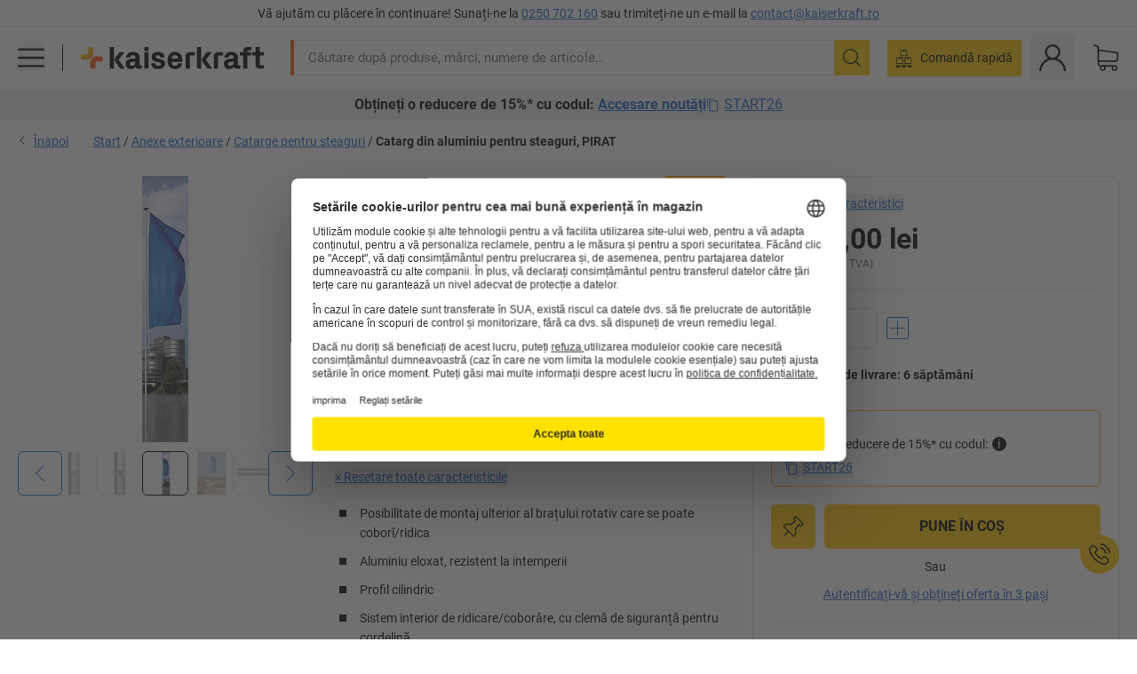

--- FILE ---
content_type: text/html; charset=utf-8
request_url: https://www.kaiserkraft.ro/steaguri-si-catarge/catarge-din-aluminiu/catarg-din-aluminiu-pentru-steaguri-pirat/fara-brat/p/M90730/
body_size: 132790
content:
<!doctype html>
								<html lang="ro"><head><title>Catarg din aluminiu pentru steaguri, PIRAT – Mannus: fără braț | kaiserkraft</title><meta charSet="utf-8"/><meta http-equiv="x-ua-compatible" content="ie=edge,chrome=1"/><meta name="viewport" content="width=device-width,initial-scale=1,minimum-scale=1,shrink-to-fit=no"/><meta name="apple-mobile-web-app-capable" content="yes"/><meta name="msapplication-tap-highlight" content="no"/><meta name="apple-mobile-web-app-title" content="kaiserkraft"/><meta name="application-name" content="kaiserkraft"/><meta data-react-helmet="true" name="robots" content="index, follow"/><meta data-react-helmet="true" name="description" content="Catarge pentru steaguri: Catarg din aluminiu pentru steaguri, PIRAT – Mannus, înălțime de la podea 6 m, Ø 75 mm, fără braț | drept de returnare timp de 30 de zile ✓ - works."/><meta data-react-helmet="true" name="twitter:card" content="summary_large_image"/><meta data-react-helmet="true" name="twitter:image" content="//images.kkeu.de/is/image/BEG/Produc%C8%9Bie/Anexe_exterioare/Catarge_pentru_steaguri/Catarg_din_aluminiu_pentru_steaguri_PIRAT_pdplarge-mrd--00047245_kk.jpg"/><meta data-react-helmet="true" property="og:image" content="//images.kkeu.de/is/image/BEG/Produc%C8%9Bie/Anexe_exterioare/Catarge_pentru_steaguri/Catarg_din_aluminiu_pentru_steaguri_PIRAT_pdplarge-mrd--00047245_kk.jpg"/><meta data-react-helmet="true" property="og:image" content="//images.kkeu.de/is/image/BEG/Produc%C8%9Bie/Anexe_exterioare/Catarge_pentru_steaguri/Catarg_din_aluminiu_pentru_steaguri_PIRAT_pdplarge-mrd--000014264833_PRD_org_all.jpg"/><meta data-react-helmet="true" property="og:image" content="//images.kkeu.de/is/image/BEG/Produc%C8%9Bie/Anexe_exterioare/Catarge_pentru_steaguri/Catarg_din_aluminiu_pentru_steaguri_PIRAT_pdplarge-mrd--00048578_kk_f.jpg"/><meta data-react-helmet="true" property="og:title" content="Catarg din aluminiu pentru steaguri, PIRAT – Mannus: fără braț | kaiserkraft"/><meta data-react-helmet="true" name="twitter:title" content="Catarg din aluminiu pentru steaguri, PIRAT – Mannus: fără braț | kaiserkraft"/><meta data-react-helmet="true" property="og:description" content="Catarge pentru steaguri: Catarg din aluminiu pentru steaguri, PIRAT – Mannus, înălțime de la podea 6 m, Ø 75 mm, fără braț | drept de returnare timp de 30 de zile ✓ - works."/><meta data-react-helmet="true" name="twitter:description" content="Catarge pentru steaguri: Catarg din aluminiu pentru steaguri, PIRAT – Mannus, înălțime de la podea 6 m, Ø 75 mm, fără braț | drept de returnare timp de 30 de zile ✓ - works."/><meta data-react-helmet="true" property="og:url" content="http://kk-frontend.priv.ecom.kkeu.de/steaguri-si-catarge/catarge-din-aluminiu/catarg-din-aluminiu-pentru-steaguri-pirat/fara-brat/p/M90730/"/><meta data-react-helmet="true" property="og:type" content="website"/><meta name="msapplication-config" content="https://media.prod.kkeu.de/dist/kk/browserconfig.xml"/><meta name="msapplication-TileColor" content="#ffffff"/><meta name="theme-color" content="#ffffff"/><link rel="apple-touch-icon" sizes="180x180" href="https://media.prod.kkeu.de/dist/kk/apple-touch-icon.png"/><link rel="icon" type="image/png" sizes="32x32" href="https://media.prod.kkeu.de/dist/kk/favicon-32x32.png"/><link rel="icon" type="image/png" sizes="16x16" href="https://media.prod.kkeu.de/dist/kk/favicon-16x16.png"/><link rel="manifest" href="https://media.prod.kkeu.de/dist/kk/manifest.json"/><link rel="mask-icon" href="https://media.prod.kkeu.de/dist/kk/safari-pinned-tab.svg" color="#ff5a12"/><link rel="preconnect" href="https://web.cmp.usercentrics.eu"/><link rel="dns-prefetch" href="https://web.cmp.usercentrics.eu"/><link rel="preconnect" href="https://media.prod.kkeu.de/dist"/><link rel="dns-prefetch" href="https://media.prod.kkeu.de/dist"/><link rel="preconnect" href="https://images.kkeu.de"/><link rel="dns-prefetch" href="https://images.kkeu.de"/><link data-react-helmet="true" rel="preload" href="https://images.kkeu.de/is/content/BEG/logo-www.kaiserkraft.ro-ro" as="image"/><link data-react-helmet="true" rel="preload" href="https://images.kkeu.de/is/content/BEG/logo-claim-www.kaiserkraft.ro-ro" as="image" media="(min-width: 1024px)"/><link data-react-helmet="true" rel="canonical" href="https://www.kaiserkraft.ro/steaguri-si-catarge/catarge-din-aluminiu/catarg-din-aluminiu-pentru-steaguri-pirat/fara-brat/p/M90730/"/><link data-react-helmet="true" rel="alternate" href="https://www.kaiserkraft.cz/vlajky-a-vlajkove-stozary/vlajkove-stozary-z-hliniku/hlinikovy-vlajkovy-stozar-pirat/bez-vylozniku/p/M90730/" hrefLang="cs-CZ"/><link data-react-helmet="true" rel="alternate" href="https://www.kaiserkraft.ro/steaguri-si-catarge/catarge-din-aluminiu/catarg-din-aluminiu-pentru-steaguri-pirat/fara-brat/p/M90730/" hrefLang="ro-RO"/><link data-react-helmet="true" rel="alternate" href="https://www.kaiserkraft.pl/flagi-i-maszty-flagowe/maszty-flagowe-z-aluminium/maszt-flagowy-z-aluminium-pirat/bez-wysiegnika/p/M90730/" hrefLang="pl-PL"/><link data-react-helmet="true" rel="alternate" href="https://www.kaiserkraft.de/fahnen-und-fahnenmasten/fahnenmasten-aus-aluminium/alu-fahnenmast-pirat/ohne-ausleger/p/M90730/" hrefLang="de-DE"/><link data-react-helmet="true" rel="alternate" href="https://www.kaiserkraft.pt/bandeiras-e-mastros-de-bandeira/mastros-de-bandeira-em-aluminio/mastro-de-bandeira-em-aluminio-pirat/sem-braco/p/M90730/" hrefLang="pt-PT"/><link data-react-helmet="true" rel="alternate" href="https://www.kaiserkraft.be/drapeaux-et-mats-de-pavoisement/mats-de-pavoisement-en-aluminium/mat-de-pavoisement-en-aluminium-pirat/sans-potence/p/M90730/?lang=fr_BE" hrefLang="fr-BE"/><link data-react-helmet="true" rel="alternate" href="https://www.kaiserkraft.be/vlaggen-en-vlaggenmasten/vlaggenmasten-van-aluminium/aluminium-vlaggenmast-pirat/zonder-stabilisator/p/M90730/" hrefLang="nl-BE"/><link data-react-helmet="true" rel="alternate" href="https://www.kaiserkraft.hu/zaszlok-es-zaszlorudak/aluminium-zaszlorudak/pirat-aluminium-zaszlorud/gem-nelkuel/p/M90730/" hrefLang="hu-HU"/><link data-react-helmet="true" rel="alternate" href="https://www.kaiserkraft.hr/zastave-i-stupovi-za-zastave/aluminijski-stupovi-za-zastave/aluminijski-stup-za-zastave-pirat/bez-konzole/p/M90730/" hrefLang="hr-HR"/><link data-react-helmet="true" rel="alternate" href="https://www.kaiserkraft.fr/drapeaux-et-mats-de-pavoisement/mats-de-pavoisement-en-aluminium/mat-de-pavoisement-en-aluminium-pirat/sans-potence/p/M90730/" hrefLang="fr-FR"/><link data-react-helmet="true" rel="alternate" href="https://www.kaiserkraft.nl/vlaggen-en-vlaggenmasten/vlaggenmasten-van-aluminium/aluminium-vlaggenmast-pirat/zonder-stabilisator/p/M90730/" hrefLang="nl-NL"/><link data-react-helmet="true" rel="alternate" href="https://www.kaiserkraft.sk/zastavy-a-stoziare-na-zastavy/vlajkove-stoziare-z-hlinika/vlajkovy-stoziar-pirat-hlinikovy/bez-vyloznika/p/M90730/" hrefLang="sk-SK"/><link data-react-helmet="true" rel="alternate" href="https://www.kaiserkraft.si/zastave-in-drogovi-za-zastave/aluminijasti-drogovi-za-zastave/aluminijast-drog-za-zastavo-pirat/brez-droga/p/M90730/" hrefLang="sl-SI"/><link data-react-helmet="true" rel="alternate" href="https://www.kaiserkraft.ie/flags-and-flag-poles/aluminium-flag-poles/pirat-aluminium-flag-pole/without-extension-arm/p/M90730/" hrefLang="en-IE"/><link data-react-helmet="true" rel="alternate" href="https://www.export.kaiserkraft.com/flags-and-flag-poles/aluminium-flag-poles/pirat-aluminium-flag-pole/without-extension-arm/p/M90730/" hrefLang="x-default"/><link data-react-helmet="true" rel="alternate" href="https://www.kaiserkraft.ch/fahnen-und-fahnenmasten/fahnenmasten-aus-aluminium/alu-fahnenmast-pirat/ohne-ausleger/p/M90730/" hrefLang="de-CH"/><link data-react-helmet="true" rel="alternate" href="https://www.kaiserkraft.ch/bandiere-e-pennoni-per-bandiere/pennoni-per-bandiere-in-alluminio/pennone-per-bandiere-in-alluminio-pirat/senza-braccio/p/M90730/?lang=it_CH" hrefLang="it-CH"/><link data-react-helmet="true" rel="alternate" href="https://www.kaiserkraft.ch/drapeaux-et-mats-de-pavoisement/mats-de-pavoisement-en-aluminium/mat-de-pavoisement-en-aluminium-pirat/sans-potence/p/M90730/?lang=fr_CH" hrefLang="fr-CH"/><link data-react-helmet="true" rel="alternate" href="https://www.kaiserkraft.co.uk/flags-and-flag-poles/aluminium-flag-poles/pirat-aluminium-flag-pole/without-extension-arm/p/M90730/" hrefLang="en-GB"/><link data-react-helmet="true" rel="alternate" href="https://www.kaiserkraft.it/bandiere-e-pennoni-per-bandiere/pennoni-per-bandiere-in-alluminio/pennone-per-bandiere-in-alluminio-pirat/senza-braccio/p/M90730/" hrefLang="it-IT"/><link data-react-helmet="true" rel="alternate" href="https://www.kaiserkraft.es/banderas-y-astas-para-banderas/astas-de-aluminio-para-banderas/asta-para-banderas-de-aluminio-pirat/sin-pluma/p/M90730/" hrefLang="es-ES"/><link data-react-helmet="true" rel="alternate" href="https://www.kaiserkraft.at/fahnen-und-fahnenmasten/fahnenmasten-aus-aluminium/alu-fahnenmast-pirat/ohne-ausleger/p/M90730/" hrefLang="de-AT"/><link rel="stylesheet" href="https://media.prod.kkeu.de/dist/kk/srv-css-index.1b518426863f775169f7.css"/><link data-chunk="pdp" rel="stylesheet" href="https://media.prod.kkeu.de/dist/kk/srv-9391.82734e5160f256bf0935.css"/><link data-chunk="pdp" rel="stylesheet" href="https://media.prod.kkeu.de/dist/kk/srv-pdp.1959123b3e19a4c22218.css"/><style>@font-face{font-family:"Roboto Regular";font-display:swap;src:url("https://media.prod.kkeu.de/dist/kk/fonts/roboto-v20-latin-ext-regular.woff2") format("woff2"),url("https://media.prod.kkeu.de/dist/kk/fonts/roboto-v20-latin-ext-regular.woff") format("woff");}@font-face{font-family:"Roboto Bold";font-display:swap;src:url("https://media.prod.kkeu.de/dist/kk/fonts/roboto-v20-latin-ext-700.woff") format("woff2"),url("https://media.prod.kkeu.de/dist/kk/fonts/roboto-v20-latin-ext-700.woff2") format("woff");}</style><script id="usercentrics-cmp" data-settings-id="UqR6jos3_" src="https://web.cmp.usercentrics.eu/ui/loader.js" async=""></script><script type="text/javascript">
			// create dataLayer
			window.dataLayer = window.dataLayer || [];
			function gtag() {
					dataLayer.push(arguments);
			}

			// set „denied" as default for both ad and analytics storage, as well as ad_user_data and ad_personalization,
			gtag("consent", "default", {
					ad_user_data: "denied",
					ad_personalization: "denied",
					ad_storage: "denied",
					analytics_storage: "denied",
					wait_for_update: 2000 // milliseconds to wait for update
			});

			// Enable ads data redaction by default [optional]
			gtag("set", "ads_data_redaction", true);
		</script><script>dataLayer.push({"general":{"country":"ro","currency":"RON","customerId":undefined,"customerType":"B2B","customerClassification":"external","language":"ro","isLoggedIn":false,"sge":"KK","webcode":"0WEB","pagePath":"\u002FPDP\u002FM90730\u002F","originalLocation":"https:\u002F\u002Fwww.kaiserkraft.ro\u002Fsteaguri-si-catarge\u002Fcatarge-din-aluminiu\u002Fcatarg-din-aluminiu-pentru-steaguri-pirat\u002Ffara-brat\u002Fp\u002FM90730\u002F","pageType":"Product Detail","sfmcId":undefined,"rfMigrated":false,"vsId":"2026-01-14.a0eb9358:4eac94cb","subscriberKey":undefined,"eProc":undefined,"FeatureTogglesEnabled":"FN,SALESFORCE_ABANDONED_CART_UPDATES,PDT_IMPORT_ASSETS_VIA_KAFKA,AA,ID,DZ,AC,AD,AE,AF,AG,HS,HU,GA,AH,FO,FI,JH,AJ,CMS_HEROTEASER_AB_TEST,GC,GD,BO,DQ,AP,IW,AQ,FJ,GE,FB,GF,AR,IR,HC,EC,AT,IG,ED,GG,FA,AW,CE,CI,JN,JM,AX,IY,GH,BB,GI,IQ,BD,GJ,DX,BG,PDT_IMPORT_ATTRIBUTES_VIA_KAFKA,DO,DT,GK,ER,DS,DF,GM,GN,BK,GO,GP,BL,DY,GQ,GR,USE_DEBITOR_FOR_ORDER_APPROVAL_PROCESS,BM,PDT_IMPORT_UNITS_VIA_KAFKA,BN,EA,GS,EY,BP,BR,GU,GV,GW,BU,FU,CP,GX,GY,HY,GZ,HL,EN,BV,BY","FeatureTogglesDisabled":"JF,HB,FD,CW,JI,IT,FM,EX,FG,FW,IN,IH,HK,DW,FZ,AK,EM,EB,AL,EZ,HZ,FP,JJ,EP,CN,HD,IO,CU,BA,HE,ES,BC,FC,EL,FX,HF,HG,BH,BI,DU,HH,CD,JU,FV,CG,CY,DA,IL,FY,DM,CA,FW,DD,BQ,BT,IF,CR,BZ,BW,CS,EXPORT_DATA_TO_ALGOLIA,IK,DI,JL,HM,FF,FH,EE,JQ,SALESFORCE_CUSTOMER_DATA_SEGMENTATION,DR,INVITATION_REGISTRATION_ENABLED,PRODUCT_SERVICE_NEW_ARTICLE_SCHEMA_GDM,JW,ENKELFAEHIG_VARIANT_SCORE_BE,HP,JE,IV,IZ,JR,JV,HT,JD,JO,PDT_IMPORT_CLASSIFICATIONS_VIA_KAFKA,CH,CF,CJ,EU,DH,CT,CB,DJ,JG,EH,HV,JC,HW,HX,CC,RECENTLY_VIEW_FE,IMPORT_ARTICLE_IN_BATCH,FL,EW,EI,JT,IA,IX,JS,ET,IS,CX,IC,CO,EF,IMPORT_EXPORT_PRICES_IN_BATCH,IJ,JK,DB","experimentId":"test_Moving_Search_Bar","experimentVariant":"B"},"search":{"term":undefined,"count":undefined,"method":undefined,"suggest":undefined,"case":undefined},"event":"initial-meta"});</script><script type="text/plain" data-usercentrics="Google Tag Manager">(function(w,d,s,l,i){w[l]=w[l]||[];w[l].push({'gtm.start':
				new Date().getTime(),event:'gtm.js'});var f=d.getElementsByTagName(s)[0],
				j=d.createElement(s),dl=l!='dataLayer'?'&l='+l:'';j.async=true;
				j.src='https://www.googletagmanager.com/gtm.js?id='+i+dl+"";
				f.parentNode.insertBefore(j,f);
				})(window,document,'script','dataLayer','GTM-PXHWJM2');</script><script data-react-helmet="true">window.hj=window.hj||function(){(hj.q=hj.q||[]).push(arguments);}</script><script data-react-helmet="true" type="application/ld+json">[{"@context":"https://schema.org","@type":"BreadcrumbList","itemListElement":[{"@type":"ListItem","position":1,"item":{"@id":"https://www.kaiserkraft.ro","name":"Start"}},{"@type":"ListItem","position":2,"item":{"@id":"https://www.kaiserkraft.ro/anexe-exterioare/c/62843-KK/","name":"Anexe exterioare"}},{"@type":"ListItem","position":3,"item":{"@id":"https://www.kaiserkraft.ro/anexe-exterioare/catarge-pentru-steaguri/c/63886-KK/","name":"Catarge pentru steaguri"}},{"@type":"ListItem","position":4,"item":{"@id":"https://www.kaiserkraft.ro/steaguri-si-catarge/catarge-din-aluminiu/catarg-din-aluminiu-pentru-steaguri-pirat/fara-brat/p/M90730/","name":"Catarg din aluminiu pentru steaguri, PIRAT"}}]},{"@context":"https://schema.org","@type":"Product","name":"Catarg din aluminiu pentru steaguri, PIRAT – Mannus fără braț","image":["//images.kkeu.de/is/image/BEG/Produc%C8%9Bie/Anexe_exterioare/Catarge_pentru_steaguri/Catarg_din_aluminiu_pentru_steaguri_PIRAT_pdplarge-mrd--00047245_kk.jpg","//images.kkeu.de/is/image/BEG/Produc%C8%9Bie/Anexe_exterioare/Catarge_pentru_steaguri/Catarg_din_aluminiu_pentru_steaguri_PIRAT_pdplarge-mrd--000014264833_PRD_org_all.jpg","//images.kkeu.de/is/image/BEG/Produc%C8%9Bie/Anexe_exterioare/Catarge_pentru_steaguri/Catarg_din_aluminiu_pentru_steaguri_PIRAT_pdplarge-mrd--00048578_kk_f.jpg","//images.kkeu.de/is/image/BEG/Produc%C8%9Bie/Anexe_exterioare/Catarge_pentru_steaguri/Catarg_din_aluminiu_pentru_steaguri_PIRAT_pdplarge-mrd--00048579_kk_f.jpg","//images.kkeu.de/is/image/BEG/Produc%C8%9Bie/Anexe_exterioare/Catarge_pentru_steaguri/Catarg_din_aluminiu_pentru_steaguri_PIRAT_pdplarge-mrd--00047243_kk_f.jpg","//images.kkeu.de/is/image/BEG/Produc%C8%9Bie/Anexe_exterioare/Catarge_pentru_steaguri/Catarg_din_aluminiu_pentru_steaguri_PIRAT_pdplarge-mrd--00047244_kk_f.jpg"],"category":["Catarge pentru steaguri"],"description":"Glisoare reglabile din plastic, pentru diferite dimensiuni de steaguri. Catarg cu cap standard: cap plat din plastic, de formă ovală, culoare antracit, cu scripete integrat pentru cordelină.<br/>Sistem de ridicare/coborâre: interior, din nailon foarte rezistent, integrat în catarg. Clema pentru fixarea cordelinei, în vederea ridicării steagului, este montată într-o deschidere pentru acces și manipulare.<br/>Fixarea steagului pe catarg se realizează cu chingi speciale cu glisoare din plastic, iar în partea superioară și inferioară a chingii cu contragreutate pentru îndreptarea materialului.<br/><br/><B>Cu broască cilindrică</B><br/>După deschiderea capacului cu încuietoare cilindră, steagul poate fi arborat cu ușurință.<br/><br/>Livrare incl. suport pentru podea cu pană de centrare.","sku":"M90730","mpn":"M90730","brand":{"@type":"Thing","name":"kaiserkraft"},"offers":{"@type":"Offer","priceCurrency":"RON","price":"2980","itemCondition":"https://schema.org/NewCondition","availability":"https://schema.org/InStock","url":"https://www.kaiserkraft.ro/steaguri-si-catarge/catarge-din-aluminiu/catarg-din-aluminiu-pentru-steaguri-pirat/fara-brat/p/M90730/"}}]</script></head><body class="kk"><noscript><iframe src="https://www.googletagmanager.com/ns.html?id=GTM-PXHWJM2"
		height="0" width="0" style="display:none;visibility:hidden"></iframe></noscript><div id="root"><div data-hydration-id="MainMenu"><div aria-hidden="true" data-test-id="backdrop" class="fixed bg-black invisible _3Pq1tmyn9E8ApqRdbi-f-k"><div class="hidden s:block lg:hidden _2T6QzL8Rk4jZ3dnar2tUgq"><svg xmlns="http://www.w3.org/2000/svg" viewBox="0 0 64 64" class="icon absolute"><path d="M4.59 59.41a2 2 0 0 0 2.83 0L32 34.83l24.59 24.58a2 2 0 0 0 2.83-2.83L34.83 32 59.41 7.41a2 2 0 0 0-2.83-2.83L32 29.17 7.41 4.59a2 2 0 0 0-2.82 2.82L29.17 32 4.59 56.59a2 2 0 0 0 0 2.82z"></path></svg></div></div><div data-test-id="main-menu-id" class="_3Dl1E4quL93Sgfou1thnLe"><div data-test-id="navigation-header" class="_1S5ddB3buW8VYevhmfdrP"><button data-test-id="navigation-header-back-btn"><svg xmlns="http://www.w3.org/2000/svg" viewBox="0 0 477.175 477.175" style="enable-background:new 0 0 477.175 477.175" xml:space="preserve"><path d="m145.188 238.575 215.5-215.5c5.3-5.3 5.3-13.8 0-19.1s-13.8-5.3-19.1 0l-225.1 225.1c-5.3 5.3-5.3 13.8 0 19.1l225.1 225c2.6 2.6 6.1 4 9.5 4s6.9-1.3 9.5-4c5.3-5.3 5.3-13.8 0-19.1l-215.4-215.5z"></path></svg></button><span></span><button data-test-id="navigation-header-close-btn"><svg xmlns="http://www.w3.org/2000/svg" viewBox="0 0 64 64"><path d="M4.59 59.41a2 2 0 0 0 2.83 0L32 34.83l24.59 24.58a2 2 0 0 0 2.83-2.83L34.83 32 59.41 7.41a2 2 0 0 0-2.83-2.83L32 29.17 7.41 4.59a2 2 0 0 0-2.82 2.82L29.17 32 4.59 56.59a2 2 0 0 0 0 2.82z"></path></svg></button></div><div class="flex items-center relative justify-between p-3 min-h-[80px] md:min-h-[100px]"><div class="inline-block" data-test-id="main-menu-button-id"><a href="https://www.kaiserkraft.ro" rel="noreferrer" data-test-id="main-menu-logo-link-id" data-test-to="https://www.kaiserkraft.ro" class="flex items-center relative _16Ak9eI853xmIhdZsLo0IP   "><div class="_1KYWN1PFEIkkVJLnMHvAD1"><div data-test-id="default-logo" class="qI9fRXvHm8ZB1La_52-xE _2r2oaq34D77cyx8FCNYORe"><img alt="Siglă kaiserkraft" src="https://images.kkeu.de/is/content/BEG/logo-www.kaiserkraft.ro-ro" class="_2mH70ilIH4Odp0Ye5evM2q" loading="lazy"/><img alt="Siglă kaiserkraft – works." src="https://images.kkeu.de/is/content/BEG/logo-claim-www.kaiserkraft.ro-ro" class="_3whJngDhywMmdavuExTbKW" loading="lazy"/></div></div></a></div><button aria-label="close"><svg xmlns="http://www.w3.org/2000/svg" viewBox="0 0 64 64" class="w-3 h-3"><path d="M4.59 59.41a2 2 0 0 0 2.83 0L32 34.83l24.59 24.58a2 2 0 0 0 2.83-2.83L34.83 32 59.41 7.41a2 2 0 0 0-2.83-2.83L32 29.17 7.41 4.59a2 2 0 0 0-2.82 2.82L29.17 32 4.59 56.59a2 2 0 0 0 0 2.82z"></path></svg></button></div><div class="_1JVFGHP0Jv9e7Bw54kNuX7"><nav role="navigation"><ul class="_3b1PremiufezVdjV7uRhqR" data-test-id="top-categories-id"><li class="h-6 _3C18u51qNtHYST5eFerKey " data-test-id="top-categories-category-id"><button class="flex items-center relative py-0 px-3 w-full h-full text-left"><i class="_1TAyCbMN1saLLoKvff_ZXJ"><div class="scene7-icon" data-test-id="scene-7-icon"><span class="isvg "></span></div></i><span class="J645zMlEsfbRxEfTa2oVo">Birou</span><i class="_3prkcjR_Lx9SXambLEmYip"><svg xmlns="http://www.w3.org/2000/svg" viewBox="0 0 477.175 477.175" style="enable-background:new 0 0 477.175 477.175" xml:space="preserve"><path d="m360.731 229.075-225.1-225.1c-5.3-5.3-13.8-5.3-19.1 0s-5.3 13.8 0 19.1l215.5 215.5-215.5 215.5c-5.3 5.3-5.3 13.8 0 19.1 2.6 2.6 6.1 4 9.5 4 3.4 0 6.9-1.3 9.5-4l225.1-225.1c5.3-5.2 5.3-13.8.1-19z"></path></svg></i><div class="bg-white _242xmHloUGbjIftikQtBh_" data-test-id="categories-id"><div class="flex items-center relative justify-between p-3 min-h-[80px] md:min-h-[100px] mt-[50px] md:mt-0 max-md:min-h-0 max-md:p-0"><div class="max-w-full" data-test-id="view-all-category-id"><div class="hidden md:block font-bold capitalize leading-normal mb-1 text-lg overflow-hidden text-ellipsis mb-3">Birou</div></div></div><ul class="overflow-y-scroll h-full"><li data-test-id="category-id" class="border-t last:border-b border-solid border-kk-grey-200"><a href="/mobilier-de-birou/c/62861-KK/" rel="noreferrer" data-test-id="internal-link" data-test-to="/mobilier-de-birou/c/62861-KK/" class="flex items-center justify-between px-3 text-lg h-6 hover:bg-kk-blue-100 focus-visible:bg-kk-blue-100 focus-visible:outline-0 text-black no-underline   "><span class="overflow-hidden text-ellipsis mr-2">Mobilier de birou</span><svg xmlns="http://www.w3.org/2000/svg" viewBox="0 0 477.175 477.175" style="enable-background:new 0 0 477.175 477.175" xml:space="preserve" class="icon text-base"><path d="m360.731 229.075-225.1-225.1c-5.3-5.3-13.8-5.3-19.1 0s-5.3 13.8 0 19.1l215.5 215.5-215.5 215.5c-5.3 5.3-5.3 13.8 0 19.1 2.6 2.6 6.1 4 9.5 4 3.4 0 6.9-1.3 9.5-4l225.1-225.1c5.3-5.2 5.3-13.8.1-19z"></path></svg></a><div class="bg-white _3Y2IHryH1JccHvivtOWQBN" data-test-id="sub-categories-id"><div class="flex items-center relative justify-between p-3 min-h-[80px] md:min-h-[100px] md:mt-0 max-md:py-2 max-md:min-h-[50px] mt-[50px]" data-test-id="category-overview-link"><div class="max-w-full" data-test-id="view-all-category-id"><div class="hidden md:block font-bold capitalize leading-normal mb-1 text-lg overflow-hidden text-ellipsis">Mobilier de birou</div><a href="/mobilier-de-birou/c/62861-KK/" rel="noreferrer" data-test-id="internal-link" data-test-to="/mobilier-de-birou/c/62861-KK/" class="text-[16px] sm:text-base _3IoTGyPDlUo0oMRGlzerr0  ">Afișare toate</a></div></div><ul><li data-test-id="subcategory-id" class="border-t last:border-b border-solid border-transparent"><a href="/mobilier-de-birou/scaune-de-birou/c/74045-KK/" rel="noreferrer" data-test-id="internal-link" data-test-to="/mobilier-de-birou/scaune-de-birou/c/74045-KK/" class="flex items-center px-3 text-lg h-6 hover:bg-kk-blue-100 focus-visible:bg-kk-blue-100 focus-visible:outline-0   "><span class="_89mRphD1AZR6dVechY45-"></span><span class="overflow-hidden text-ellipsis mr-2">Scaune de birou</span></a></li><li data-test-id="subcategory-id" class="border-t last:border-b border-solid border-transparent"><a href="/mobilier-de-birou/dulapuri-pentru-chei/c/1107932-KK/" rel="noreferrer" data-test-id="internal-link" data-test-to="/mobilier-de-birou/dulapuri-pentru-chei/c/1107932-KK/" class="flex items-center px-3 text-lg h-6 hover:bg-kk-blue-100 focus-visible:bg-kk-blue-100 focus-visible:outline-0   "><span class="_89mRphD1AZR6dVechY45-"></span><span class="overflow-hidden text-ellipsis mr-2">Dulapuri pentru chei</span></a></li><li data-test-id="subcategory-id" class="border-t last:border-b border-solid border-transparent"><a href="/mobilier-de-birou/dulapuri-de-birou/c/74043_1-KK/" rel="noreferrer" data-test-id="internal-link" data-test-to="/mobilier-de-birou/dulapuri-de-birou/c/74043_1-KK/" class="flex items-center px-3 text-lg h-6 hover:bg-kk-blue-100 focus-visible:bg-kk-blue-100 focus-visible:outline-0   "><span class="_89mRphD1AZR6dVechY45-"></span><span class="overflow-hidden text-ellipsis mr-2">Dulapuri de birou</span></a></li><li data-test-id="subcategory-id" class="border-t last:border-b border-solid border-transparent"><a href="/mobilier-de-birou/taburete-de-birou/c/16073402-KK/" rel="noreferrer" data-test-id="internal-link" data-test-to="/mobilier-de-birou/taburete-de-birou/c/16073402-KK/" class="flex items-center px-3 text-lg h-6 hover:bg-kk-blue-100 focus-visible:bg-kk-blue-100 focus-visible:outline-0   "><span class="_89mRphD1AZR6dVechY45-"></span><span class="overflow-hidden text-ellipsis mr-2">Taburete de birou</span></a></li><li data-test-id="subcategory-id" class="border-t last:border-b border-solid border-transparent"><a href="/mobilier-de-birou/birouri-reglabile-electric-pe-inaltime/c/1082501-KK/" rel="noreferrer" data-test-id="internal-link" data-test-to="/mobilier-de-birou/birouri-reglabile-electric-pe-inaltime/c/1082501-KK/" class="flex items-center px-3 text-lg h-6 hover:bg-kk-blue-100 focus-visible:bg-kk-blue-100 focus-visible:outline-0   "><span class="_89mRphD1AZR6dVechY45-"></span><span class="overflow-hidden text-ellipsis mr-2">Birouri reglabile electric pe înălțime</span></a></li><li data-test-id="subcategory-id" class="border-t last:border-b border-solid border-transparent"><a href="/mobilier-de-birou/pereti-despartitori-separatoare/c/63906-KK/" rel="noreferrer" data-test-id="internal-link" data-test-to="/mobilier-de-birou/pereti-despartitori-separatoare/c/63906-KK/" class="flex items-center px-3 text-lg h-6 hover:bg-kk-blue-100 focus-visible:bg-kk-blue-100 focus-visible:outline-0   "><span class="_89mRphD1AZR6dVechY45-"></span><span class="overflow-hidden text-ellipsis mr-2">Pereți despărțitori, separatoare</span></a></li><li data-test-id="subcategory-id" class="border-t last:border-b border-solid border-transparent"><a href="/mobilier-de-birou/mese-de-conferinta/c/63685-KK/" rel="noreferrer" data-test-id="internal-link" data-test-to="/mobilier-de-birou/mese-de-conferinta/c/63685-KK/" class="flex items-center px-3 text-lg h-6 hover:bg-kk-blue-100 focus-visible:bg-kk-blue-100 focus-visible:outline-0   "><span class="_89mRphD1AZR6dVechY45-"></span><span class="overflow-hidden text-ellipsis mr-2">Mese de conferință</span></a></li><li data-test-id="subcategory-id" class="border-t last:border-b border-solid border-transparent"><a href="/mobilier-de-birou/mobilier-de-lounge-mobilier-pentru-receptie/c/10815028-KK/" rel="noreferrer" data-test-id="internal-link" data-test-to="/mobilier-de-birou/mobilier-de-lounge-mobilier-pentru-receptie/c/10815028-KK/" class="flex items-center px-3 text-lg h-6 hover:bg-kk-blue-100 focus-visible:bg-kk-blue-100 focus-visible:outline-0   "><span class="_89mRphD1AZR6dVechY45-"></span><span class="overflow-hidden text-ellipsis mr-2">Mobilier de lounge, mobilier pentru recepție</span></a></li><li data-test-id="subcategory-id" class="border-t last:border-b border-solid border-transparent"><a href="/mobilier-de-birou/dulapuri-cu-sertare-dulapuri-de-registratura-suspendate/c/74099_1-KK/" rel="noreferrer" data-test-id="internal-link" data-test-to="/mobilier-de-birou/dulapuri-cu-sertare-dulapuri-de-registratura-suspendate/c/74099_1-KK/" class="flex items-center px-3 text-lg h-6 hover:bg-kk-blue-100 focus-visible:bg-kk-blue-100 focus-visible:outline-0   "><span class="_89mRphD1AZR6dVechY45-"></span><span class="overflow-hidden text-ellipsis mr-2">Dulapuri cu sertare, dulapuri de registratură suspendate</span></a></li><li data-test-id="subcategory-id" class="border-t last:border-b border-solid border-transparent"><a href="/mobilier-de-birou/containere-mobile-casetiere-fixe/c/63901-KK/" rel="noreferrer" data-test-id="internal-link" data-test-to="/mobilier-de-birou/containere-mobile-casetiere-fixe/c/63901-KK/" class="flex items-center px-3 text-lg h-6 hover:bg-kk-blue-100 focus-visible:bg-kk-blue-100 focus-visible:outline-0   "><span class="_89mRphD1AZR6dVechY45-"></span><span class="overflow-hidden text-ellipsis mr-2">Containere mobile, casetiere fixe</span></a></li><li data-test-id="subcategory-id" class="border-t last:border-b border-solid border-transparent"><a href="/mobilier-de-birou/scaune-care-pot-fi-stivuite-scaune-de-conferinta/c/62774_2-KK/" rel="noreferrer" data-test-id="internal-link" data-test-to="/mobilier-de-birou/scaune-care-pot-fi-stivuite-scaune-de-conferinta/c/62774_2-KK/" class="flex items-center px-3 text-lg h-6 hover:bg-kk-blue-100 focus-visible:bg-kk-blue-100 focus-visible:outline-0   "><span class="_89mRphD1AZR6dVechY45-"></span><span class="overflow-hidden text-ellipsis mr-2">Scaune care pot fi stivuite, scaune de conferință</span></a></li><li data-test-id="subcategory-id" class="border-t last:border-b border-solid border-transparent"><a href="/mobilier-de-birou/mese-de-bistro-mese-inalte/c/1029797-KK/" rel="noreferrer" data-test-id="internal-link" data-test-to="/mobilier-de-birou/mese-de-bistro-mese-inalte/c/1029797-KK/" class="flex items-center px-3 text-lg h-6 hover:bg-kk-blue-100 focus-visible:bg-kk-blue-100 focus-visible:outline-0   "><span class="_89mRphD1AZR6dVechY45-"></span><span class="overflow-hidden text-ellipsis mr-2">Mese de bistro, mese înalte</span></a></li><li data-test-id="subcategory-id" class="border-t last:border-b border-solid border-transparent"><a href="/mobilier-de-birou/birouri/c/63686_2-KK/" rel="noreferrer" data-test-id="internal-link" data-test-to="/mobilier-de-birou/birouri/c/63686_2-KK/" class="flex items-center px-3 text-lg h-6 hover:bg-kk-blue-100 focus-visible:bg-kk-blue-100 focus-visible:outline-0   "><span class="_89mRphD1AZR6dVechY45-"></span><span class="overflow-hidden text-ellipsis mr-2">Birouri</span></a></li><li data-test-id="subcategory-id" class="border-t last:border-b border-solid border-transparent"><a href="/mobilier-de-birou/comode/c/17060987-KK/" rel="noreferrer" data-test-id="internal-link" data-test-to="/mobilier-de-birou/comode/c/17060987-KK/" class="flex items-center px-3 text-lg h-6 hover:bg-kk-blue-100 focus-visible:bg-kk-blue-100 focus-visible:outline-0   "><span class="_89mRphD1AZR6dVechY45-"></span><span class="overflow-hidden text-ellipsis mr-2">Comode</span></a></li><li data-test-id="subcategory-id" class="border-t last:border-b border-solid border-transparent"><a href="/mobilier-de-birou/taburete-de-bar/c/62772-KK/" rel="noreferrer" data-test-id="internal-link" data-test-to="/mobilier-de-birou/taburete-de-bar/c/62772-KK/" class="flex items-center px-3 text-lg h-6 hover:bg-kk-blue-100 focus-visible:bg-kk-blue-100 focus-visible:outline-0   "><span class="_89mRphD1AZR6dVechY45-"></span><span class="overflow-hidden text-ellipsis mr-2">Taburete de bar</span></a></li><li data-test-id="subcategory-id" class="border-t last:border-b border-solid border-transparent"><a href="/mobilier-de-birou/rafturi-de-birou-rafturi-de-capat/c/62870_2-KK/" rel="noreferrer" data-test-id="internal-link" data-test-to="/mobilier-de-birou/rafturi-de-birou-rafturi-de-capat/c/62870_2-KK/" class="flex items-center px-3 text-lg h-6 hover:bg-kk-blue-100 focus-visible:bg-kk-blue-100 focus-visible:outline-0   "><span class="_89mRphD1AZR6dVechY45-"></span><span class="overflow-hidden text-ellipsis mr-2">Rafturi de birou, rafturi de capăt</span></a></li><li data-test-id="subcategory-id" class="border-t last:border-b border-solid border-transparent"><a href="/mobilier-de-birou/dulapuri-cu-vitrine/c/1106835_1-KK/" rel="noreferrer" data-test-id="internal-link" data-test-to="/mobilier-de-birou/dulapuri-cu-vitrine/c/1106835_1-KK/" class="flex items-center px-3 text-lg h-6 hover:bg-kk-blue-100 focus-visible:bg-kk-blue-100 focus-visible:outline-0   "><span class="_89mRphD1AZR6dVechY45-"></span><span class="overflow-hidden text-ellipsis mr-2">Dulapuri cu vitrine</span></a></li><li data-test-id="subcategory-id" class="border-t last:border-b border-solid border-transparent"><a href="/mobilier-de-birou/birouri-complete/c/63911-KK/" rel="noreferrer" data-test-id="internal-link" data-test-to="/mobilier-de-birou/birouri-complete/c/63911-KK/" class="flex items-center px-3 text-lg h-6 hover:bg-kk-blue-100 focus-visible:bg-kk-blue-100 focus-visible:outline-0   "><span class="_89mRphD1AZR6dVechY45-"></span><span class="overflow-hidden text-ellipsis mr-2">Birouri complete</span></a></li><li data-test-id="subcategory-id" class="border-t last:border-b border-solid border-transparent"><a href="/mobilier-de-birou/rafturi-pentru-documente/c/62869_1-KK/" rel="noreferrer" data-test-id="internal-link" data-test-to="/mobilier-de-birou/rafturi-pentru-documente/c/62869_1-KK/" class="flex items-center px-3 text-lg h-6 hover:bg-kk-blue-100 focus-visible:bg-kk-blue-100 focus-visible:outline-0   "><span class="_89mRphD1AZR6dVechY45-"></span><span class="overflow-hidden text-ellipsis mr-2">Rafturi pentru documente</span></a></li></ul></div></li><li data-test-id="category-id" class="border-t last:border-b border-solid border-kk-grey-200"><a href="/dotari-de-birou-articole-de-birou/c/62844-KK/" rel="noreferrer" data-test-id="internal-link" data-test-to="/dotari-de-birou-articole-de-birou/c/62844-KK/" class="flex items-center justify-between px-3 text-lg h-6 hover:bg-kk-blue-100 focus-visible:bg-kk-blue-100 focus-visible:outline-0 text-black no-underline   "><span class="overflow-hidden text-ellipsis mr-2">Dotări de birou, articole de birou</span><svg xmlns="http://www.w3.org/2000/svg" viewBox="0 0 477.175 477.175" style="enable-background:new 0 0 477.175 477.175" xml:space="preserve" class="icon text-base"><path d="m360.731 229.075-225.1-225.1c-5.3-5.3-13.8-5.3-19.1 0s-5.3 13.8 0 19.1l215.5 215.5-215.5 215.5c-5.3 5.3-5.3 13.8 0 19.1 2.6 2.6 6.1 4 9.5 4 3.4 0 6.9-1.3 9.5-4l225.1-225.1c5.3-5.2 5.3-13.8.1-19z"></path></svg></a><div class="bg-white _3Y2IHryH1JccHvivtOWQBN" data-test-id="sub-categories-id"><div class="flex items-center relative justify-between p-3 min-h-[80px] md:min-h-[100px] md:mt-0 max-md:py-2 max-md:min-h-[50px] mt-[50px]" data-test-id="category-overview-link"><div class="max-w-full" data-test-id="view-all-category-id"><div class="hidden md:block font-bold capitalize leading-normal mb-1 text-lg overflow-hidden text-ellipsis">Dotări de birou, articole de birou</div><a href="/dotari-de-birou-articole-de-birou/c/62844-KK/" rel="noreferrer" data-test-id="internal-link" data-test-to="/dotari-de-birou-articole-de-birou/c/62844-KK/" class="text-[16px] sm:text-base _3IoTGyPDlUo0oMRGlzerr0  ">Afișare toate</a></div></div><ul><li data-test-id="subcategory-id" class="border-t last:border-b border-solid border-transparent"><a href="/dotari-de-birou-articole-de-birou/materiale-de-birou/c/72988-KK/" rel="noreferrer" data-test-id="internal-link" data-test-to="/dotari-de-birou-articole-de-birou/materiale-de-birou/c/72988-KK/" class="flex items-center px-3 text-lg h-6 hover:bg-kk-blue-100 focus-visible:bg-kk-blue-100 focus-visible:outline-0   "><span class="_89mRphD1AZR6dVechY45-"></span><span class="overflow-hidden text-ellipsis mr-2">Materiale de birou</span></a></li><li data-test-id="subcategory-id" class="border-t last:border-b border-solid border-transparent"><a href="/dotari-de-birou-articole-de-birou/suporturi-de-perete-suporturi-pentru-documente/c/74097-KK/" rel="noreferrer" data-test-id="internal-link" data-test-to="/dotari-de-birou-articole-de-birou/suporturi-de-perete-suporturi-pentru-documente/c/74097-KK/" class="flex items-center px-3 text-lg h-6 hover:bg-kk-blue-100 focus-visible:bg-kk-blue-100 focus-visible:outline-0   "><span class="_89mRphD1AZR6dVechY45-"></span><span class="overflow-hidden text-ellipsis mr-2">Suporturi de perete, suporturi pentru documente</span></a></li><li data-test-id="subcategory-id" class="border-t last:border-b border-solid border-transparent"><a href="/dotari-de-birou-articole-de-birou/cuiere-stative-pentru-haine/c/63898_1-KK/" rel="noreferrer" data-test-id="internal-link" data-test-to="/dotari-de-birou-articole-de-birou/cuiere-stative-pentru-haine/c/63898_1-KK/" class="flex items-center px-3 text-lg h-6 hover:bg-kk-blue-100 focus-visible:bg-kk-blue-100 focus-visible:outline-0   "><span class="_89mRphD1AZR6dVechY45-"></span><span class="overflow-hidden text-ellipsis mr-2">Cuiere, stative pentru haine</span></a></li><li data-test-id="subcategory-id" class="border-t last:border-b border-solid border-transparent"><a href="/dotari-de-birou-articole-de-birou/placute-pentru-usi-stative-informative/c/63894-KK/" rel="noreferrer" data-test-id="internal-link" data-test-to="/dotari-de-birou-articole-de-birou/placute-pentru-usi-stative-informative/c/63894-KK/" class="flex items-center px-3 text-lg h-6 hover:bg-kk-blue-100 focus-visible:bg-kk-blue-100 focus-visible:outline-0   "><span class="_89mRphD1AZR6dVechY45-"></span><span class="overflow-hidden text-ellipsis mr-2">Plăcuțe pentru uși, stative informative</span></a></li><li data-test-id="subcategory-id" class="border-t last:border-b border-solid border-transparent"><a href="/dotari-de-birou-articole-de-birou/sisteme-de-organizare/c/63893-KK/" rel="noreferrer" data-test-id="internal-link" data-test-to="/dotari-de-birou-articole-de-birou/sisteme-de-organizare/c/63893-KK/" class="flex items-center px-3 text-lg h-6 hover:bg-kk-blue-100 focus-visible:bg-kk-blue-100 focus-visible:outline-0   "><span class="_89mRphD1AZR6dVechY45-"></span><span class="overflow-hidden text-ellipsis mr-2">Sisteme de organizare</span></a></li><li data-test-id="subcategory-id" class="border-t last:border-b border-solid border-transparent"><a href="/dotari-de-birou-articole-de-birou/taburete-cu-role/c/63902-KK/" rel="noreferrer" data-test-id="internal-link" data-test-to="/dotari-de-birou-articole-de-birou/taburete-cu-role/c/63902-KK/" class="flex items-center px-3 text-lg h-6 hover:bg-kk-blue-100 focus-visible:bg-kk-blue-100 focus-visible:outline-0   "><span class="_89mRphD1AZR6dVechY45-"></span><span class="overflow-hidden text-ellipsis mr-2">Taburete cu role</span></a></li><li data-test-id="subcategory-id" class="border-t last:border-b border-solid border-transparent"><a href="/dotari-de-birou-articole-de-birou/corpuri-de-iluminat-lampi/c/64017_2-KK/" rel="noreferrer" data-test-id="internal-link" data-test-to="/dotari-de-birou-articole-de-birou/corpuri-de-iluminat-lampi/c/64017_2-KK/" class="flex items-center px-3 text-lg h-6 hover:bg-kk-blue-100 focus-visible:bg-kk-blue-100 focus-visible:outline-0   "><span class="_89mRphD1AZR6dVechY45-"></span><span class="overflow-hidden text-ellipsis mr-2">Corpuri de iluminat, lămpi</span></a></li><li data-test-id="subcategory-id" class="border-t last:border-b border-solid border-transparent"><a href="/dotari-de-birou-articole-de-birou/ceasuri-de-perete/c/63907_1-KK/" rel="noreferrer" data-test-id="internal-link" data-test-to="/dotari-de-birou-articole-de-birou/ceasuri-de-perete/c/63907_1-KK/" class="flex items-center px-3 text-lg h-6 hover:bg-kk-blue-100 focus-visible:bg-kk-blue-100 focus-visible:outline-0   "><span class="_89mRphD1AZR6dVechY45-"></span><span class="overflow-hidden text-ellipsis mr-2">Ceasuri de perete</span></a></li><li data-test-id="subcategory-id" class="border-t last:border-b border-solid border-transparent"><a href="/dotari-de-birou-articole-de-birou/rogojini-pentru-protejarea-pardoselilor/c/63895-KK/" rel="noreferrer" data-test-id="internal-link" data-test-to="/dotari-de-birou-articole-de-birou/rogojini-pentru-protejarea-pardoselilor/c/63895-KK/" class="flex items-center px-3 text-lg h-6 hover:bg-kk-blue-100 focus-visible:bg-kk-blue-100 focus-visible:outline-0   "><span class="_89mRphD1AZR6dVechY45-"></span><span class="overflow-hidden text-ellipsis mr-2">Rogojini pentru protejarea pardoselilor</span></a></li><li data-test-id="subcategory-id" class="border-t last:border-b border-solid border-transparent"><a href="/dotari-de-birou-articole-de-birou/distrugatoare-de-documente/c/1029767-KK/" rel="noreferrer" data-test-id="internal-link" data-test-to="/dotari-de-birou-articole-de-birou/distrugatoare-de-documente/c/1029767-KK/" class="flex items-center px-3 text-lg h-6 hover:bg-kk-blue-100 focus-visible:bg-kk-blue-100 focus-visible:outline-0   "><span class="_89mRphD1AZR6dVechY45-"></span><span class="overflow-hidden text-ellipsis mr-2">Distrugătoare de documente</span></a></li><li data-test-id="subcategory-id" class="border-t last:border-b border-solid border-transparent"><a href="/dotari-de-birou-articole-de-birou/extensii-pentru-birouri/c/63903-KK/" rel="noreferrer" data-test-id="internal-link" data-test-to="/dotari-de-birou-articole-de-birou/extensii-pentru-birouri/c/63903-KK/" class="flex items-center px-3 text-lg h-6 hover:bg-kk-blue-100 focus-visible:bg-kk-blue-100 focus-visible:outline-0   "><span class="_89mRphD1AZR6dVechY45-"></span><span class="overflow-hidden text-ellipsis mr-2">Extensii pentru birouri</span></a></li><li data-test-id="subcategory-id" class="border-t last:border-b border-solid border-transparent"><a href="/dotari-de-birou-articole-de-birou/etichete-pentru-nume-display-pentru-masa/c/63882-KK/" rel="noreferrer" data-test-id="internal-link" data-test-to="/dotari-de-birou-articole-de-birou/etichete-pentru-nume-display-pentru-masa/c/63882-KK/" class="flex items-center px-3 text-lg h-6 hover:bg-kk-blue-100 focus-visible:bg-kk-blue-100 focus-visible:outline-0   "><span class="_89mRphD1AZR6dVechY45-"></span><span class="overflow-hidden text-ellipsis mr-2">Etichete pentru nume, display pentru masă</span></a></li><li data-test-id="subcategory-id" class="border-t last:border-b border-solid border-transparent"><a href="/dotari-de-birou-articole-de-birou/suporturi-monitor-suporturi-tableta/c/11418702-KK/" rel="noreferrer" data-test-id="internal-link" data-test-to="/dotari-de-birou-articole-de-birou/suporturi-monitor-suporturi-tableta/c/11418702-KK/" class="flex items-center px-3 text-lg h-6 hover:bg-kk-blue-100 focus-visible:bg-kk-blue-100 focus-visible:outline-0   "><span class="_89mRphD1AZR6dVechY45-"></span><span class="overflow-hidden text-ellipsis mr-2">Suporturi monitor, suporturi tabletă</span></a></li><li data-test-id="subcategory-id" class="border-t last:border-b border-solid border-transparent"><a href="/dotari-de-birou-articole-de-birou/rezematoare-de-picioare/c/1151164-KK/" rel="noreferrer" data-test-id="internal-link" data-test-to="/dotari-de-birou-articole-de-birou/rezematoare-de-picioare/c/1151164-KK/" class="flex items-center px-3 text-lg h-6 hover:bg-kk-blue-100 focus-visible:bg-kk-blue-100 focus-visible:outline-0   "><span class="_89mRphD1AZR6dVechY45-"></span><span class="overflow-hidden text-ellipsis mr-2">Rezemătoare de picioare</span></a></li><li data-test-id="subcategory-id" class="border-t last:border-b border-solid border-transparent"><a href="/dotari-de-birou-articole-de-birou/masini-de-birou/c/63896-KK/" rel="noreferrer" data-test-id="internal-link" data-test-to="/dotari-de-birou-articole-de-birou/masini-de-birou/c/63896-KK/" class="flex items-center px-3 text-lg h-6 hover:bg-kk-blue-100 focus-visible:bg-kk-blue-100 focus-visible:outline-0   "><span class="_89mRphD1AZR6dVechY45-"></span><span class="overflow-hidden text-ellipsis mr-2">Mașini de birou</span></a></li><li data-test-id="subcategory-id" class="border-t last:border-b border-solid border-transparent"><a href="/dotari-de-birou-articole-de-birou/suporturi-pentru-umbrele/c/1029808-KK/" rel="noreferrer" data-test-id="internal-link" data-test-to="/dotari-de-birou-articole-de-birou/suporturi-pentru-umbrele/c/1029808-KK/" class="flex items-center px-3 text-lg h-6 hover:bg-kk-blue-100 focus-visible:bg-kk-blue-100 focus-visible:outline-0   "><span class="_89mRphD1AZR6dVechY45-"></span><span class="overflow-hidden text-ellipsis mr-2">Suporturi pentru umbrele</span></a></li><li data-test-id="subcategory-id" class="border-t last:border-b border-solid border-transparent"><a href="/dotari-de-birou-articole-de-birou/inregistrarea-timpilor/c/1029788-KK/" rel="noreferrer" data-test-id="internal-link" data-test-to="/dotari-de-birou-articole-de-birou/inregistrarea-timpilor/c/1029788-KK/" class="flex items-center px-3 text-lg h-6 hover:bg-kk-blue-100 focus-visible:bg-kk-blue-100 focus-visible:outline-0   "><span class="_89mRphD1AZR6dVechY45-"></span><span class="overflow-hidden text-ellipsis mr-2">Înregistrarea timpilor</span></a></li><li data-test-id="subcategory-id" class="border-t last:border-b border-solid border-transparent"><a href="/dotari-de-birou-articole-de-birou/opritoare-pentru-usa/c/4198486-KK/" rel="noreferrer" data-test-id="internal-link" data-test-to="/dotari-de-birou-articole-de-birou/opritoare-pentru-usa/c/4198486-KK/" class="flex items-center px-3 text-lg h-6 hover:bg-kk-blue-100 focus-visible:bg-kk-blue-100 focus-visible:outline-0   "><span class="_89mRphD1AZR6dVechY45-"></span><span class="overflow-hidden text-ellipsis mr-2">Opritoare pentru ușă</span></a></li><li data-test-id="subcategory-id" class="border-t last:border-b border-solid border-transparent"><a href="/dotari-de-birou-articole-de-birou/aparate-de-laminat/c/1029769-KK/" rel="noreferrer" data-test-id="internal-link" data-test-to="/dotari-de-birou-articole-de-birou/aparate-de-laminat/c/1029769-KK/" class="flex items-center px-3 text-lg h-6 hover:bg-kk-blue-100 focus-visible:bg-kk-blue-100 focus-visible:outline-0   "><span class="_89mRphD1AZR6dVechY45-"></span><span class="overflow-hidden text-ellipsis mr-2">Aparate de laminat</span></a></li><li data-test-id="subcategory-id" class="border-t last:border-b border-solid border-transparent"><a href="/dotari-de-birou-articole-de-birou/contoare-de-monezi-verificatoare-de-bancnote-numaratoare-de-bancnote/c/1107934-KK/" rel="noreferrer" data-test-id="internal-link" data-test-to="/dotari-de-birou-articole-de-birou/contoare-de-monezi-verificatoare-de-bancnote-numaratoare-de-bancnote/c/1107934-KK/" class="flex items-center px-3 text-lg h-6 hover:bg-kk-blue-100 focus-visible:bg-kk-blue-100 focus-visible:outline-0   "><span class="_89mRphD1AZR6dVechY45-"></span><span class="overflow-hidden text-ellipsis mr-2">Contoare de monezi, verificatoare de bancnote, numărătoare de bancnote</span></a></li><li data-test-id="subcategory-id" class="border-t last:border-b border-solid border-transparent"><a href="/dotari-de-birou-articole-de-birou/plante-artificiale/c/1036083_2-KK/" rel="noreferrer" data-test-id="internal-link" data-test-to="/dotari-de-birou-articole-de-birou/plante-artificiale/c/1036083_2-KK/" class="flex items-center px-3 text-lg h-6 hover:bg-kk-blue-100 focus-visible:bg-kk-blue-100 focus-visible:outline-0   "><span class="_89mRphD1AZR6dVechY45-"></span><span class="overflow-hidden text-ellipsis mr-2">Plante artificiale</span></a></li><li data-test-id="subcategory-id" class="border-t last:border-b border-solid border-transparent"><a href="/dotari-de-birou-articole-de-birou/trolere-business/c/1111594-KK/" rel="noreferrer" data-test-id="internal-link" data-test-to="/dotari-de-birou-articole-de-birou/trolere-business/c/1111594-KK/" class="flex items-center px-3 text-lg h-6 hover:bg-kk-blue-100 focus-visible:bg-kk-blue-100 focus-visible:outline-0   "><span class="_89mRphD1AZR6dVechY45-"></span><span class="overflow-hidden text-ellipsis mr-2">Trolere business</span></a></li></ul></div></li><li data-test-id="category-id" class="border-t last:border-b border-solid border-kk-grey-200"><a href="/prezentare-si-moderare/c/62849-KK/" rel="noreferrer" data-test-id="internal-link" data-test-to="/prezentare-si-moderare/c/62849-KK/" class="flex items-center justify-between px-3 text-lg h-6 hover:bg-kk-blue-100 focus-visible:bg-kk-blue-100 focus-visible:outline-0 text-black no-underline   "><span class="overflow-hidden text-ellipsis mr-2">Prezentare și moderare</span><svg xmlns="http://www.w3.org/2000/svg" viewBox="0 0 477.175 477.175" style="enable-background:new 0 0 477.175 477.175" xml:space="preserve" class="icon text-base"><path d="m360.731 229.075-225.1-225.1c-5.3-5.3-13.8-5.3-19.1 0s-5.3 13.8 0 19.1l215.5 215.5-215.5 215.5c-5.3 5.3-5.3 13.8 0 19.1 2.6 2.6 6.1 4 9.5 4 3.4 0 6.9-1.3 9.5-4l225.1-225.1c5.3-5.2 5.3-13.8.1-19z"></path></svg></a><div class="bg-white _3Y2IHryH1JccHvivtOWQBN" data-test-id="sub-categories-id"><div class="flex items-center relative justify-between p-3 min-h-[80px] md:min-h-[100px] md:mt-0 max-md:py-2 max-md:min-h-[50px] mt-[50px]" data-test-id="category-overview-link"><div class="max-w-full" data-test-id="view-all-category-id"><div class="hidden md:block font-bold capitalize leading-normal mb-1 text-lg overflow-hidden text-ellipsis">Prezentare și moderare</div><a href="/prezentare-si-moderare/c/62849-KK/" rel="noreferrer" data-test-id="internal-link" data-test-to="/prezentare-si-moderare/c/62849-KK/" class="text-[16px] sm:text-base _3IoTGyPDlUo0oMRGlzerr0  ">Afișare toate</a></div></div><ul><li data-test-id="subcategory-id" class="border-t last:border-b border-solid border-transparent"><a href="/prezentare-si-moderare/whiteboard-uri-table-de-scris/c/63971-KK/" rel="noreferrer" data-test-id="internal-link" data-test-to="/prezentare-si-moderare/whiteboard-uri-table-de-scris/c/63971-KK/" class="flex items-center px-3 text-lg h-6 hover:bg-kk-blue-100 focus-visible:bg-kk-blue-100 focus-visible:outline-0   "><span class="_89mRphD1AZR6dVechY45-"></span><span class="overflow-hidden text-ellipsis mr-2">Whiteboard-uri, table de scris</span></a></li><li data-test-id="subcategory-id" class="border-t last:border-b border-solid border-transparent"><a href="/prezentare-si-moderare/accesorii-whiteboard/c/1106841-KK/" rel="noreferrer" data-test-id="internal-link" data-test-to="/prezentare-si-moderare/accesorii-whiteboard/c/1106841-KK/" class="flex items-center px-3 text-lg h-6 hover:bg-kk-blue-100 focus-visible:bg-kk-blue-100 focus-visible:outline-0   "><span class="_89mRphD1AZR6dVechY45-"></span><span class="overflow-hidden text-ellipsis mr-2">Accesorii whiteboard</span></a></li><li data-test-id="subcategory-id" class="border-t last:border-b border-solid border-transparent"><a href="/prezentare-si-moderare/aviziere/c/63970-KK/" rel="noreferrer" data-test-id="internal-link" data-test-to="/prezentare-si-moderare/aviziere/c/63970-KK/" class="flex items-center px-3 text-lg h-6 hover:bg-kk-blue-100 focus-visible:bg-kk-blue-100 focus-visible:outline-0   "><span class="_89mRphD1AZR6dVechY45-"></span><span class="overflow-hidden text-ellipsis mr-2">Aviziere</span></a></li><li data-test-id="subcategory-id" class="border-t last:border-b border-solid border-transparent"><a href="/prezentare-si-moderare/table-de-planificare/c/1107926-KK/" rel="noreferrer" data-test-id="internal-link" data-test-to="/prezentare-si-moderare/table-de-planificare/c/1107926-KK/" class="flex items-center px-3 text-lg h-6 hover:bg-kk-blue-100 focus-visible:bg-kk-blue-100 focus-visible:outline-0   "><span class="_89mRphD1AZR6dVechY45-"></span><span class="overflow-hidden text-ellipsis mr-2">Table de planificare</span></a></li><li data-test-id="subcategory-id" class="border-t last:border-b border-solid border-transparent"><a href="/prezentare-si-moderare/suporturi-de-prezentare/c/63968-KK/" rel="noreferrer" data-test-id="internal-link" data-test-to="/prezentare-si-moderare/suporturi-de-prezentare/c/63968-KK/" class="flex items-center px-3 text-lg h-6 hover:bg-kk-blue-100 focus-visible:bg-kk-blue-100 focus-visible:outline-0   "><span class="_89mRphD1AZR6dVechY45-"></span><span class="overflow-hidden text-ellipsis mr-2">Suporturi de prezentare</span></a></li><li data-test-id="subcategory-id" class="border-t last:border-b border-solid border-transparent"><a href="/prezentare-si-moderare/flipcharturi/c/1106830-KK/" rel="noreferrer" data-test-id="internal-link" data-test-to="/prezentare-si-moderare/flipcharturi/c/1106830-KK/" class="flex items-center px-3 text-lg h-6 hover:bg-kk-blue-100 focus-visible:bg-kk-blue-100 focus-visible:outline-0   "><span class="_89mRphD1AZR6dVechY45-"></span><span class="overflow-hidden text-ellipsis mr-2">Flipcharturi</span></a></li><li data-test-id="subcategory-id" class="border-t last:border-b border-solid border-transparent"><a href="/prezentare-si-moderare/pereti-de-moderare/c/63966-KK/" rel="noreferrer" data-test-id="internal-link" data-test-to="/prezentare-si-moderare/pereti-de-moderare/c/63966-KK/" class="flex items-center px-3 text-lg h-6 hover:bg-kk-blue-100 focus-visible:bg-kk-blue-100 focus-visible:outline-0   "><span class="_89mRphD1AZR6dVechY45-"></span><span class="overflow-hidden text-ellipsis mr-2">Pereți de moderare</span></a></li><li data-test-id="subcategory-id" class="border-t last:border-b border-solid border-transparent"><a href="/prezentare-si-moderare/vitrine/c/1106835-KK/" rel="noreferrer" data-test-id="internal-link" data-test-to="/prezentare-si-moderare/vitrine/c/1106835-KK/" class="flex items-center px-3 text-lg h-6 hover:bg-kk-blue-100 focus-visible:bg-kk-blue-100 focus-visible:outline-0   "><span class="_89mRphD1AZR6dVechY45-"></span><span class="overflow-hidden text-ellipsis mr-2">Vitrine</span></a></li><li data-test-id="subcategory-id" class="border-t last:border-b border-solid border-transparent"><a href="/prezentare-si-moderare/panouri-cu-prindere-cu-ace-de-gamalie/c/4326373-KK/" rel="noreferrer" data-test-id="internal-link" data-test-to="/prezentare-si-moderare/panouri-cu-prindere-cu-ace-de-gamalie/c/4326373-KK/" class="flex items-center px-3 text-lg h-6 hover:bg-kk-blue-100 focus-visible:bg-kk-blue-100 focus-visible:outline-0   "><span class="_89mRphD1AZR6dVechY45-"></span><span class="overflow-hidden text-ellipsis mr-2">Panouri cu prindere cu ace de gămălie</span></a></li><li data-test-id="subcategory-id" class="border-t last:border-b border-solid border-transparent"><a href="/prezentare-si-moderare/carucioare-de-proiectie/c/63967-KK/" rel="noreferrer" data-test-id="internal-link" data-test-to="/prezentare-si-moderare/carucioare-de-proiectie/c/63967-KK/" class="flex items-center px-3 text-lg h-6 hover:bg-kk-blue-100 focus-visible:bg-kk-blue-100 focus-visible:outline-0   "><span class="_89mRphD1AZR6dVechY45-"></span><span class="overflow-hidden text-ellipsis mr-2">Cărucioare de proiecție</span></a></li><li data-test-id="subcategory-id" class="border-t last:border-b border-solid border-transparent"><a href="/prezentare-si-moderare/pupitre-inalte/c/63969-KK/" rel="noreferrer" data-test-id="internal-link" data-test-to="/prezentare-si-moderare/pupitre-inalte/c/63969-KK/" class="flex items-center px-3 text-lg h-6 hover:bg-kk-blue-100 focus-visible:bg-kk-blue-100 focus-visible:outline-0   "><span class="_89mRphD1AZR6dVechY45-"></span><span class="overflow-hidden text-ellipsis mr-2">Pupitre înalte</span></a></li><li data-test-id="subcategory-id" class="border-t last:border-b border-solid border-transparent"><a href="/prezentare-si-moderare/pereti-de-proiectie/c/1106833-KK/" rel="noreferrer" data-test-id="internal-link" data-test-to="/prezentare-si-moderare/pereti-de-proiectie/c/1106833-KK/" class="flex items-center px-3 text-lg h-6 hover:bg-kk-blue-100 focus-visible:bg-kk-blue-100 focus-visible:outline-0   "><span class="_89mRphD1AZR6dVechY45-"></span><span class="overflow-hidden text-ellipsis mr-2">Pereți de proiecție</span></a></li><li data-test-id="subcategory-id" class="border-t last:border-b border-solid border-transparent"><a href="/prezentare-si-moderare/valize-de-moderare/c/1107928-KK/" rel="noreferrer" data-test-id="internal-link" data-test-to="/prezentare-si-moderare/valize-de-moderare/c/1107928-KK/" class="flex items-center px-3 text-lg h-6 hover:bg-kk-blue-100 focus-visible:bg-kk-blue-100 focus-visible:outline-0   "><span class="_89mRphD1AZR6dVechY45-"></span><span class="overflow-hidden text-ellipsis mr-2">Valize de moderare</span></a></li></ul></div></li><li data-test-id="category-id" class="border-t last:border-b border-solid border-kk-grey-200"><a href="/aparate-de-climatizare/c/13633472-KK/" rel="noreferrer" data-test-id="internal-link" data-test-to="/aparate-de-climatizare/c/13633472-KK/" class="flex items-center justify-between px-3 text-lg h-6 hover:bg-kk-blue-100 focus-visible:bg-kk-blue-100 focus-visible:outline-0 text-black no-underline   "><span class="overflow-hidden text-ellipsis mr-2">Aparate de climatizare</span><svg xmlns="http://www.w3.org/2000/svg" viewBox="0 0 477.175 477.175" style="enable-background:new 0 0 477.175 477.175" xml:space="preserve" class="icon text-base"><path d="m360.731 229.075-225.1-225.1c-5.3-5.3-13.8-5.3-19.1 0s-5.3 13.8 0 19.1l215.5 215.5-215.5 215.5c-5.3 5.3-5.3 13.8 0 19.1 2.6 2.6 6.1 4 9.5 4 3.4 0 6.9-1.3 9.5-4l225.1-225.1c5.3-5.2 5.3-13.8.1-19z"></path></svg></a><div class="bg-white _3Y2IHryH1JccHvivtOWQBN" data-test-id="sub-categories-id"><div class="flex items-center relative justify-between p-3 min-h-[80px] md:min-h-[100px] md:mt-0 max-md:py-2 max-md:min-h-[50px] mt-[50px]" data-test-id="category-overview-link"><div class="max-w-full" data-test-id="view-all-category-id"><div class="hidden md:block font-bold capitalize leading-normal mb-1 text-lg overflow-hidden text-ellipsis">Aparate de climatizare</div><a href="/aparate-de-climatizare/c/13633472-KK/" rel="noreferrer" data-test-id="internal-link" data-test-to="/aparate-de-climatizare/c/13633472-KK/" class="text-[16px] sm:text-base _3IoTGyPDlUo0oMRGlzerr0  ">Afișare toate</a></div></div><ul><li data-test-id="subcategory-id" class="border-t last:border-b border-solid border-transparent"><a href="/aparate-de-climatizare/ventilatoare/c/63899_2-KK/" rel="noreferrer" data-test-id="internal-link" data-test-to="/aparate-de-climatizare/ventilatoare/c/63899_2-KK/" class="flex items-center px-3 text-lg h-6 hover:bg-kk-blue-100 focus-visible:bg-kk-blue-100 focus-visible:outline-0   "><span class="_89mRphD1AZR6dVechY45-"></span><span class="overflow-hidden text-ellipsis mr-2">Ventilatoare</span></a></li><li data-test-id="subcategory-id" class="border-t last:border-b border-solid border-transparent"><a href="/aparate-de-climatizare/distrugatoare-de-insecte/c/13633482-KK/" rel="noreferrer" data-test-id="internal-link" data-test-to="/aparate-de-climatizare/distrugatoare-de-insecte/c/13633482-KK/" class="flex items-center px-3 text-lg h-6 hover:bg-kk-blue-100 focus-visible:bg-kk-blue-100 focus-visible:outline-0   "><span class="_89mRphD1AZR6dVechY45-"></span><span class="overflow-hidden text-ellipsis mr-2">Distrugătoare de insecte</span></a></li><li data-test-id="subcategory-id" class="border-t last:border-b border-solid border-transparent"><a href="/aparate-de-climatizare/aparate-de-racire/c/13633479-KK/" rel="noreferrer" data-test-id="internal-link" data-test-to="/aparate-de-climatizare/aparate-de-racire/c/13633479-KK/" class="flex items-center px-3 text-lg h-6 hover:bg-kk-blue-100 focus-visible:bg-kk-blue-100 focus-visible:outline-0   "><span class="_89mRphD1AZR6dVechY45-"></span><span class="overflow-hidden text-ellipsis mr-2">Aparate de răcire</span></a></li><li data-test-id="subcategory-id" class="border-t last:border-b border-solid border-transparent"><a href="/aparate-de-climatizare/aparate-de-incalzire/c/3444215-KK/" rel="noreferrer" data-test-id="internal-link" data-test-to="/aparate-de-climatizare/aparate-de-incalzire/c/3444215-KK/" class="flex items-center px-3 text-lg h-6 hover:bg-kk-blue-100 focus-visible:bg-kk-blue-100 focus-visible:outline-0   "><span class="_89mRphD1AZR6dVechY45-"></span><span class="overflow-hidden text-ellipsis mr-2">Aparate de încălzire</span></a></li><li data-test-id="subcategory-id" class="border-t last:border-b border-solid border-transparent"><a href="/aparate-de-climatizare/purificatoare-de-aer-aparate-de-epurare-a-aerului/c/1184620-KK/" rel="noreferrer" data-test-id="internal-link" data-test-to="/aparate-de-climatizare/purificatoare-de-aer-aparate-de-epurare-a-aerului/c/1184620-KK/" class="flex items-center px-3 text-lg h-6 hover:bg-kk-blue-100 focus-visible:bg-kk-blue-100 focus-visible:outline-0   "><span class="_89mRphD1AZR6dVechY45-"></span><span class="overflow-hidden text-ellipsis mr-2">Purificatoare de aer, aparate de epurare a aerului</span></a></li></ul></div></li><li data-test-id="category-id" class="border-t last:border-b border-solid border-kk-grey-200"><a href="/accesorii-birou/c/18503495-KK/" rel="noreferrer" data-test-id="internal-link" data-test-to="/accesorii-birou/c/18503495-KK/" class="flex items-center justify-between px-3 text-lg h-6 hover:bg-kk-blue-100 focus-visible:bg-kk-blue-100 focus-visible:outline-0 text-black no-underline   "><span class="overflow-hidden text-ellipsis mr-2">Accesorii: birou</span><svg xmlns="http://www.w3.org/2000/svg" viewBox="0 0 477.175 477.175" style="enable-background:new 0 0 477.175 477.175" xml:space="preserve" class="icon text-base"><path d="m360.731 229.075-225.1-225.1c-5.3-5.3-13.8-5.3-19.1 0s-5.3 13.8 0 19.1l215.5 215.5-215.5 215.5c-5.3 5.3-5.3 13.8 0 19.1 2.6 2.6 6.1 4 9.5 4 3.4 0 6.9-1.3 9.5-4l225.1-225.1c5.3-5.2 5.3-13.8.1-19z"></path></svg></a><div class="bg-white _3Y2IHryH1JccHvivtOWQBN" data-test-id="sub-categories-id"><div class="flex items-center relative justify-between p-3 min-h-[80px] md:min-h-[100px] md:mt-0 max-md:py-2 max-md:min-h-[50px] mt-[50px]" data-test-id="category-overview-link"><div class="max-w-full" data-test-id="view-all-category-id"><div class="hidden md:block font-bold capitalize leading-normal mb-1 text-lg overflow-hidden text-ellipsis">Accesorii: birou</div><a href="/accesorii-birou/c/18503495-KK/" rel="noreferrer" data-test-id="internal-link" data-test-to="/accesorii-birou/c/18503495-KK/" class="text-[16px] sm:text-base _3IoTGyPDlUo0oMRGlzerr0  ">Afișare toate</a></div></div><ul><li data-test-id="subcategory-id" class="border-t last:border-b border-solid border-transparent"><a href="/accesorii-birou/mai-multe-produse-accesorii/c/18503496-KK/" rel="noreferrer" data-test-id="internal-link" data-test-to="/accesorii-birou/mai-multe-produse-accesorii/c/18503496-KK/" class="flex items-center px-3 text-lg h-6 hover:bg-kk-blue-100 focus-visible:bg-kk-blue-100 focus-visible:outline-0   "><span class="_89mRphD1AZR6dVechY45-"></span><span class="overflow-hidden text-ellipsis mr-2">Mai multe produse accesorii</span></a></li></ul></div></li><li data-test-id="category-id" class="border-t last:border-b border-solid border-kk-grey-200"><a href="/serii-de-mobilier-de-birou/c/77447-KK/" rel="noreferrer" data-test-id="internal-link" data-test-to="/serii-de-mobilier-de-birou/c/77447-KK/" class="flex items-center justify-between px-3 text-lg h-6 hover:bg-kk-blue-100 focus-visible:bg-kk-blue-100 focus-visible:outline-0 text-black no-underline   "><span class="overflow-hidden text-ellipsis mr-2">Serii de mobilier de birou</span><svg xmlns="http://www.w3.org/2000/svg" viewBox="0 0 477.175 477.175" style="enable-background:new 0 0 477.175 477.175" xml:space="preserve" class="icon text-base"><path d="m360.731 229.075-225.1-225.1c-5.3-5.3-13.8-5.3-19.1 0s-5.3 13.8 0 19.1l215.5 215.5-215.5 215.5c-5.3 5.3-5.3 13.8 0 19.1 2.6 2.6 6.1 4 9.5 4 3.4 0 6.9-1.3 9.5-4l225.1-225.1c5.3-5.2 5.3-13.8.1-19z"></path></svg></a><div class="bg-white _3Y2IHryH1JccHvivtOWQBN" data-test-id="sub-categories-id"><div class="flex items-center relative justify-between p-3 min-h-[80px] md:min-h-[100px] md:mt-0 max-md:py-2 max-md:min-h-[50px] mt-[50px]" data-test-id="category-overview-link"><div class="max-w-full" data-test-id="view-all-category-id"><div class="hidden md:block font-bold capitalize leading-normal mb-1 text-lg overflow-hidden text-ellipsis">Serii de mobilier de birou</div><a href="/serii-de-mobilier-de-birou/c/77447-KK/" rel="noreferrer" data-test-id="internal-link" data-test-to="/serii-de-mobilier-de-birou/c/77447-KK/" class="text-[16px] sm:text-base _3IoTGyPDlUo0oMRGlzerr0  ">Afișare toate</a></div></div><ul><li data-test-id="subcategory-id" class="border-t last:border-b border-solid border-transparent"><a href="/serii-de-mobilier-de-birou/multi/c/1081696-KK/" rel="noreferrer" data-test-id="internal-link" data-test-to="/serii-de-mobilier-de-birou/multi/c/1081696-KK/" class="flex items-center px-3 text-lg h-6 hover:bg-kk-blue-100 focus-visible:bg-kk-blue-100 focus-visible:outline-0   "><span class="_89mRphD1AZR6dVechY45-"></span><span class="overflow-hidden text-ellipsis mr-2">MULTI</span></a></li><li data-test-id="subcategory-id" class="border-t last:border-b border-solid border-transparent"><a href="/serii-de-mobilier-de-birou/petra/c/1081697-KK/" rel="noreferrer" data-test-id="internal-link" data-test-to="/serii-de-mobilier-de-birou/petra/c/1081697-KK/" class="flex items-center px-3 text-lg h-6 hover:bg-kk-blue-100 focus-visible:bg-kk-blue-100 focus-visible:outline-0   "><span class="_89mRphD1AZR6dVechY45-"></span><span class="overflow-hidden text-ellipsis mr-2">PETRA</span></a></li><li data-test-id="subcategory-id" class="border-t last:border-b border-solid border-transparent"><a href="/serii-de-mobilier-de-birou/anny/c/1081701-KK/" rel="noreferrer" data-test-id="internal-link" data-test-to="/serii-de-mobilier-de-birou/anny/c/1081701-KK/" class="flex items-center px-3 text-lg h-6 hover:bg-kk-blue-100 focus-visible:bg-kk-blue-100 focus-visible:outline-0   "><span class="_89mRphD1AZR6dVechY45-"></span><span class="overflow-hidden text-ellipsis mr-2">ANNY</span></a></li><li data-test-id="subcategory-id" class="border-t last:border-b border-solid border-transparent"><a href="/serii-de-mobilier-de-birou/fino/c/1081703-KK/" rel="noreferrer" data-test-id="internal-link" data-test-to="/serii-de-mobilier-de-birou/fino/c/1081703-KK/" class="flex items-center px-3 text-lg h-6 hover:bg-kk-blue-100 focus-visible:bg-kk-blue-100 focus-visible:outline-0   "><span class="_89mRphD1AZR6dVechY45-"></span><span class="overflow-hidden text-ellipsis mr-2">FINO</span></a></li><li data-test-id="subcategory-id" class="border-t last:border-b border-solid border-transparent"><a href="/serii-de-mobilier-de-birou/thea/c/1081704-KK/" rel="noreferrer" data-test-id="internal-link" data-test-to="/serii-de-mobilier-de-birou/thea/c/1081704-KK/" class="flex items-center px-3 text-lg h-6 hover:bg-kk-blue-100 focus-visible:bg-kk-blue-100 focus-visible:outline-0   "><span class="_89mRphD1AZR6dVechY45-"></span><span class="overflow-hidden text-ellipsis mr-2">THEA</span></a></li><li data-test-id="subcategory-id" class="border-t last:border-b border-solid border-transparent"><a href="/serii-de-mobilier-de-birou/contact/c/1081710-KK/" rel="noreferrer" data-test-id="internal-link" data-test-to="/serii-de-mobilier-de-birou/contact/c/1081710-KK/" class="flex items-center px-3 text-lg h-6 hover:bg-kk-blue-100 focus-visible:bg-kk-blue-100 focus-visible:outline-0   "><span class="_89mRphD1AZR6dVechY45-"></span><span class="overflow-hidden text-ellipsis mr-2">CONTACT</span></a></li><li data-test-id="subcategory-id" class="border-t last:border-b border-solid border-transparent"><a href="/serii-de-mobilier-de-birou/nicola/c/1081711-KK/" rel="noreferrer" data-test-id="internal-link" data-test-to="/serii-de-mobilier-de-birou/nicola/c/1081711-KK/" class="flex items-center px-3 text-lg h-6 hover:bg-kk-blue-100 focus-visible:bg-kk-blue-100 focus-visible:outline-0   "><span class="_89mRphD1AZR6dVechY45-"></span><span class="overflow-hidden text-ellipsis mr-2">NICOLA</span></a></li><li data-test-id="subcategory-id" class="border-t last:border-b border-solid border-transparent"><a href="/serii-de-mobilier-de-birou/renatus/c/1081712-KK/" rel="noreferrer" data-test-id="internal-link" data-test-to="/serii-de-mobilier-de-birou/renatus/c/1081712-KK/" class="flex items-center px-3 text-lg h-6 hover:bg-kk-blue-100 focus-visible:bg-kk-blue-100 focus-visible:outline-0   "><span class="_89mRphD1AZR6dVechY45-"></span><span class="overflow-hidden text-ellipsis mr-2">RENATUS</span></a></li><li data-test-id="subcategory-id" class="border-t last:border-b border-solid border-transparent"><a href="/serii-de-mobilier-de-birou/upliner/c/1081716-KK/" rel="noreferrer" data-test-id="internal-link" data-test-to="/serii-de-mobilier-de-birou/upliner/c/1081716-KK/" class="flex items-center px-3 text-lg h-6 hover:bg-kk-blue-100 focus-visible:bg-kk-blue-100 focus-visible:outline-0   "><span class="_89mRphD1AZR6dVechY45-"></span><span class="overflow-hidden text-ellipsis mr-2">UPLINER</span></a></li><li data-test-id="subcategory-id" class="border-t last:border-b border-solid border-transparent"><a href="/serii-de-mobilier-de-birou/upliner-2-0/c/1081717-KK/" rel="noreferrer" data-test-id="internal-link" data-test-to="/serii-de-mobilier-de-birou/upliner-2-0/c/1081717-KK/" class="flex items-center px-3 text-lg h-6 hover:bg-kk-blue-100 focus-visible:bg-kk-blue-100 focus-visible:outline-0   "><span class="_89mRphD1AZR6dVechY45-"></span><span class="overflow-hidden text-ellipsis mr-2">UPLINER 2.0</span></a></li><li data-test-id="subcategory-id" class="border-t last:border-b border-solid border-transparent"><a href="/serii-de-mobilier-de-birou/viola/c/1081718-KK/" rel="noreferrer" data-test-id="internal-link" data-test-to="/serii-de-mobilier-de-birou/viola/c/1081718-KK/" class="flex items-center px-3 text-lg h-6 hover:bg-kk-blue-100 focus-visible:bg-kk-blue-100 focus-visible:outline-0   "><span class="_89mRphD1AZR6dVechY45-"></span><span class="overflow-hidden text-ellipsis mr-2">VIOLA</span></a></li><li data-test-id="subcategory-id" class="border-t last:border-b border-solid border-transparent"><a href="/serii-de-mobilier-de-birou/bianca/c/1082197-KK/" rel="noreferrer" data-test-id="internal-link" data-test-to="/serii-de-mobilier-de-birou/bianca/c/1082197-KK/" class="flex items-center px-3 text-lg h-6 hover:bg-kk-blue-100 focus-visible:bg-kk-blue-100 focus-visible:outline-0   "><span class="_89mRphD1AZR6dVechY45-"></span><span class="overflow-hidden text-ellipsis mr-2">BIANCA</span></a></li><li data-test-id="subcategory-id" class="border-t last:border-b border-solid border-transparent"><a href="/serii-de-mobilier-de-birou/hanna/c/1167686-KK/" rel="noreferrer" data-test-id="internal-link" data-test-to="/serii-de-mobilier-de-birou/hanna/c/1167686-KK/" class="flex items-center px-3 text-lg h-6 hover:bg-kk-blue-100 focus-visible:bg-kk-blue-100 focus-visible:outline-0   "><span class="_89mRphD1AZR6dVechY45-"></span><span class="overflow-hidden text-ellipsis mr-2">HANNA</span></a></li><li data-test-id="subcategory-id" class="border-t last:border-b border-solid border-transparent"><a href="/serii-de-mobilier-de-birou/lena/c/1167689-KK/" rel="noreferrer" data-test-id="internal-link" data-test-to="/serii-de-mobilier-de-birou/lena/c/1167689-KK/" class="flex items-center px-3 text-lg h-6 hover:bg-kk-blue-100 focus-visible:bg-kk-blue-100 focus-visible:outline-0   "><span class="_89mRphD1AZR6dVechY45-"></span><span class="overflow-hidden text-ellipsis mr-2">LENA</span></a></li><li data-test-id="subcategory-id" class="border-t last:border-b border-solid border-transparent"><a href="/serii-de-mobilier-de-birou/p12/c/3482730-KK/" rel="noreferrer" data-test-id="internal-link" data-test-to="/serii-de-mobilier-de-birou/p12/c/3482730-KK/" class="flex items-center px-3 text-lg h-6 hover:bg-kk-blue-100 focus-visible:bg-kk-blue-100 focus-visible:outline-0   "><span class="_89mRphD1AZR6dVechY45-"></span><span class="overflow-hidden text-ellipsis mr-2">P12</span></a></li><li data-test-id="subcategory-id" class="border-t last:border-b border-solid border-transparent"><a href="/serii-de-mobilier-de-birou/upliner-k/c/5663593-KK/" rel="noreferrer" data-test-id="internal-link" data-test-to="/serii-de-mobilier-de-birou/upliner-k/c/5663593-KK/" class="flex items-center px-3 text-lg h-6 hover:bg-kk-blue-100 focus-visible:bg-kk-blue-100 focus-visible:outline-0   "><span class="_89mRphD1AZR6dVechY45-"></span><span class="overflow-hidden text-ellipsis mr-2">UPLINER K</span></a></li><li data-test-id="subcategory-id" class="border-t last:border-b border-solid border-transparent"><a href="/serii-de-mobilier-de-birou/anny-ac/c/5663598-KK/" rel="noreferrer" data-test-id="internal-link" data-test-to="/serii-de-mobilier-de-birou/anny-ac/c/5663598-KK/" class="flex items-center px-3 text-lg h-6 hover:bg-kk-blue-100 focus-visible:bg-kk-blue-100 focus-visible:outline-0   "><span class="_89mRphD1AZR6dVechY45-"></span><span class="overflow-hidden text-ellipsis mr-2">ANNY AC</span></a></li><li data-test-id="subcategory-id" class="border-t last:border-b border-solid border-transparent"><a href="/serii-de-mobilier-de-birou/vera-zwo/c/5663596-KK/" rel="noreferrer" data-test-id="internal-link" data-test-to="/serii-de-mobilier-de-birou/vera-zwo/c/5663596-KK/" class="flex items-center px-3 text-lg h-6 hover:bg-kk-blue-100 focus-visible:bg-kk-blue-100 focus-visible:outline-0   "><span class="_89mRphD1AZR6dVechY45-"></span><span class="overflow-hidden text-ellipsis mr-2">VERA ZWO</span></a></li></ul></div></li><li data-test-id="category-id" class="border-t last:border-b border-solid border-kk-grey-200"><a href="/fitness/c/13395044-KK/" rel="noreferrer" data-test-id="internal-link" data-test-to="/fitness/c/13395044-KK/" class="flex items-center justify-between px-3 text-lg h-6 hover:bg-kk-blue-100 focus-visible:bg-kk-blue-100 focus-visible:outline-0 text-black no-underline   "><span class="overflow-hidden text-ellipsis mr-2">Fitness</span><svg xmlns="http://www.w3.org/2000/svg" viewBox="0 0 477.175 477.175" style="enable-background:new 0 0 477.175 477.175" xml:space="preserve" class="icon text-base"><path d="m360.731 229.075-225.1-225.1c-5.3-5.3-13.8-5.3-19.1 0s-5.3 13.8 0 19.1l215.5 215.5-215.5 215.5c-5.3 5.3-5.3 13.8 0 19.1 2.6 2.6 6.1 4 9.5 4 3.4 0 6.9-1.3 9.5-4l225.1-225.1c5.3-5.2 5.3-13.8.1-19z"></path></svg></a><div class="bg-white _3Y2IHryH1JccHvivtOWQBN" data-test-id="sub-categories-id"><div class="flex items-center relative justify-between p-3 min-h-[80px] md:min-h-[100px] md:mt-0 max-md:py-2 max-md:min-h-[50px] mt-[50px]" data-test-id="category-overview-link"><div class="max-w-full" data-test-id="view-all-category-id"><div class="hidden md:block font-bold capitalize leading-normal mb-1 text-lg overflow-hidden text-ellipsis">Fitness</div><a href="/fitness/c/13395044-KK/" rel="noreferrer" data-test-id="internal-link" data-test-to="/fitness/c/13395044-KK/" class="text-[16px] sm:text-base _3IoTGyPDlUo0oMRGlzerr0  ">Afișare toate</a></div></div><ul><li data-test-id="subcategory-id" class="border-t last:border-b border-solid border-transparent"><a href="/fitness/echipamente-de-marime-mica/c/13395217-KK/" rel="noreferrer" data-test-id="internal-link" data-test-to="/fitness/echipamente-de-marime-mica/c/13395217-KK/" class="flex items-center px-3 text-lg h-6 hover:bg-kk-blue-100 focus-visible:bg-kk-blue-100 focus-visible:outline-0   "><span class="_89mRphD1AZR6dVechY45-"></span><span class="overflow-hidden text-ellipsis mr-2">Echipamente de mărime mică</span></a></li><li data-test-id="subcategory-id" class="border-t last:border-b border-solid border-transparent"><a href="/fitness/aparate-de-fitness/c/13395047-KK/" rel="noreferrer" data-test-id="internal-link" data-test-to="/fitness/aparate-de-fitness/c/13395047-KK/" class="flex items-center px-3 text-lg h-6 hover:bg-kk-blue-100 focus-visible:bg-kk-blue-100 focus-visible:outline-0   "><span class="_89mRphD1AZR6dVechY45-"></span><span class="overflow-hidden text-ellipsis mr-2">Aparate de fitness</span></a></li></ul></div></li><li data-test-id="category-id" class="border-t last:border-b border-solid border-kk-grey-200"><a href="/ospitalitate-catering/c/9008696-KK/" rel="noreferrer" data-test-id="internal-link" data-test-to="/ospitalitate-catering/c/9008696-KK/" class="flex items-center justify-between px-3 text-lg h-6 hover:bg-kk-blue-100 focus-visible:bg-kk-blue-100 focus-visible:outline-0 text-black no-underline   "><span class="overflow-hidden text-ellipsis mr-2">Ospitalitate, catering</span><svg xmlns="http://www.w3.org/2000/svg" viewBox="0 0 477.175 477.175" style="enable-background:new 0 0 477.175 477.175" xml:space="preserve" class="icon text-base"><path d="m360.731 229.075-225.1-225.1c-5.3-5.3-13.8-5.3-19.1 0s-5.3 13.8 0 19.1l215.5 215.5-215.5 215.5c-5.3 5.3-5.3 13.8 0 19.1 2.6 2.6 6.1 4 9.5 4 3.4 0 6.9-1.3 9.5-4l225.1-225.1c5.3-5.2 5.3-13.8.1-19z"></path></svg></a><div class="bg-white _3Y2IHryH1JccHvivtOWQBN" data-test-id="sub-categories-id"><div class="flex items-center relative justify-between p-3 min-h-[80px] md:min-h-[100px] md:mt-0 max-md:py-2 max-md:min-h-[50px] mt-[50px]" data-test-id="category-overview-link"><div class="max-w-full" data-test-id="view-all-category-id"><div class="hidden md:block font-bold capitalize leading-normal mb-1 text-lg overflow-hidden text-ellipsis">Ospitalitate, catering</div><a href="/ospitalitate-catering/c/9008696-KK/" rel="noreferrer" data-test-id="internal-link" data-test-to="/ospitalitate-catering/c/9008696-KK/" class="text-[16px] sm:text-base _3IoTGyPDlUo0oMRGlzerr0  ">Afișare toate</a></div></div><ul><li data-test-id="subcategory-id" class="border-t last:border-b border-solid border-transparent"><a href="/ospitalitate-catering/carucioare-pentru-servire/c/64001_1-KK/" rel="noreferrer" data-test-id="internal-link" data-test-to="/ospitalitate-catering/carucioare-pentru-servire/c/64001_1-KK/" class="flex items-center px-3 text-lg h-6 hover:bg-kk-blue-100 focus-visible:bg-kk-blue-100 focus-visible:outline-0   "><span class="_89mRphD1AZR6dVechY45-"></span><span class="overflow-hidden text-ellipsis mr-2">Cărucioare pentru servire</span></a></li><li data-test-id="subcategory-id" class="border-t last:border-b border-solid border-transparent"><a href="/ospitalitate-catering/statii-de-cafea-carucioare-pentru-servire/c/20332071-KK/" rel="noreferrer" data-test-id="internal-link" data-test-to="/ospitalitate-catering/statii-de-cafea-carucioare-pentru-servire/c/20332071-KK/" class="flex items-center px-3 text-lg h-6 hover:bg-kk-blue-100 focus-visible:bg-kk-blue-100 focus-visible:outline-0   "><span class="_89mRphD1AZR6dVechY45-"></span><span class="overflow-hidden text-ellipsis mr-2">Stații de cafea, cărucioare pentru servire</span></a></li><li data-test-id="subcategory-id" class="border-t last:border-b border-solid border-transparent"><a href="/ospitalitate-catering/chicinete/c/9896270-KK/" rel="noreferrer" data-test-id="internal-link" data-test-to="/ospitalitate-catering/chicinete/c/9896270-KK/" class="flex items-center px-3 text-lg h-6 hover:bg-kk-blue-100 focus-visible:bg-kk-blue-100 focus-visible:outline-0   "><span class="_89mRphD1AZR6dVechY45-"></span><span class="overflow-hidden text-ellipsis mr-2">Chicinete</span></a></li></ul></div></li></ul></div></button></li><li class="h-6 _3C18u51qNtHYST5eFerKey " data-test-id="top-categories-category-id"><button class="flex items-center relative py-0 px-3 w-full h-full text-left"><i class="_1TAyCbMN1saLLoKvff_ZXJ"><div class="scene7-icon" data-test-id="scene-7-icon"><span class="isvg "></span></div></i><span class="J645zMlEsfbRxEfTa2oVo">Producție</span><i class="_3prkcjR_Lx9SXambLEmYip"><svg xmlns="http://www.w3.org/2000/svg" viewBox="0 0 477.175 477.175" style="enable-background:new 0 0 477.175 477.175" xml:space="preserve"><path d="m360.731 229.075-225.1-225.1c-5.3-5.3-13.8-5.3-19.1 0s-5.3 13.8 0 19.1l215.5 215.5-215.5 215.5c-5.3 5.3-5.3 13.8 0 19.1 2.6 2.6 6.1 4 9.5 4 3.4 0 6.9-1.3 9.5-4l225.1-225.1c5.3-5.2 5.3-13.8.1-19z"></path></svg></i><div class="bg-white _242xmHloUGbjIftikQtBh_" data-test-id="categories-id"><div class="flex items-center relative justify-between p-3 min-h-[80px] md:min-h-[100px] mt-[50px] md:mt-0 max-md:min-h-0 max-md:p-0"><div class="max-w-full" data-test-id="view-all-category-id"><div class="hidden md:block font-bold capitalize leading-normal mb-1 text-lg overflow-hidden text-ellipsis mb-3">Producție</div></div></div><ul class="overflow-y-scroll h-full"><li data-test-id="category-id" class="border-t last:border-b border-solid border-kk-grey-200"><a href="/ingradire-si-marcaj/c/62842-KK/" rel="noreferrer" data-test-id="internal-link" data-test-to="/ingradire-si-marcaj/c/62842-KK/" class="flex items-center justify-between px-3 text-lg h-6 hover:bg-kk-blue-100 focus-visible:bg-kk-blue-100 focus-visible:outline-0 text-black no-underline   "><span class="overflow-hidden text-ellipsis mr-2">Îngrădire și marcaj</span><svg xmlns="http://www.w3.org/2000/svg" viewBox="0 0 477.175 477.175" style="enable-background:new 0 0 477.175 477.175" xml:space="preserve" class="icon text-base"><path d="m360.731 229.075-225.1-225.1c-5.3-5.3-13.8-5.3-19.1 0s-5.3 13.8 0 19.1l215.5 215.5-215.5 215.5c-5.3 5.3-5.3 13.8 0 19.1 2.6 2.6 6.1 4 9.5 4 3.4 0 6.9-1.3 9.5-4l225.1-225.1c5.3-5.2 5.3-13.8.1-19z"></path></svg></a><div class="bg-white _3Y2IHryH1JccHvivtOWQBN" data-test-id="sub-categories-id"><div class="flex items-center relative justify-between p-3 min-h-[80px] md:min-h-[100px] md:mt-0 max-md:py-2 max-md:min-h-[50px] mt-[50px]" data-test-id="category-overview-link"><div class="max-w-full" data-test-id="view-all-category-id"><div class="hidden md:block font-bold capitalize leading-normal mb-1 text-lg overflow-hidden text-ellipsis">Îngrădire și marcaj</div><a href="/ingradire-si-marcaj/c/62842-KK/" rel="noreferrer" data-test-id="internal-link" data-test-to="/ingradire-si-marcaj/c/62842-KK/" class="text-[16px] sm:text-base _3IoTGyPDlUo0oMRGlzerr0  ">Afișare toate</a></div></div><ul><li data-test-id="subcategory-id" class="border-t last:border-b border-solid border-transparent"><a href="/ingradire-si-marcaj/marcaje-etichete-adezive/c/63880-KK/" rel="noreferrer" data-test-id="internal-link" data-test-to="/ingradire-si-marcaj/marcaje-etichete-adezive/c/63880-KK/" class="flex items-center px-3 text-lg h-6 hover:bg-kk-blue-100 focus-visible:bg-kk-blue-100 focus-visible:outline-0   "><span class="_89mRphD1AZR6dVechY45-"></span><span class="overflow-hidden text-ellipsis mr-2">Marcaje, etichete adezive</span></a></li><li data-test-id="subcategory-id" class="border-t last:border-b border-solid border-transparent"><a href="/ingradire-si-marcaj/protectie-la-impact-protectie-impotriva-coliziunii/c/63881-KK/" rel="noreferrer" data-test-id="internal-link" data-test-to="/ingradire-si-marcaj/protectie-la-impact-protectie-impotriva-coliziunii/c/63881-KK/" class="flex items-center px-3 text-lg h-6 hover:bg-kk-blue-100 focus-visible:bg-kk-blue-100 focus-visible:outline-0   "><span class="_89mRphD1AZR6dVechY45-"></span><span class="overflow-hidden text-ellipsis mr-2">Protecție la impact, protecție împotriva coliziunii</span></a></li><li data-test-id="subcategory-id" class="border-t last:border-b border-solid border-transparent"><a href="/ingradire-si-marcaj/stalpisori-stalpi-de-blocare/c/1285081-KK/" rel="noreferrer" data-test-id="internal-link" data-test-to="/ingradire-si-marcaj/stalpisori-stalpi-de-blocare/c/1285081-KK/" class="flex items-center px-3 text-lg h-6 hover:bg-kk-blue-100 focus-visible:bg-kk-blue-100 focus-visible:outline-0   "><span class="_89mRphD1AZR6dVechY45-"></span><span class="overflow-hidden text-ellipsis mr-2">Stâlpișori, stâlpi de blocare</span></a></li><li data-test-id="subcategory-id" class="border-t last:border-b border-solid border-transparent"><a href="/ingradire-si-marcaj/benzi-de-avertizare-benzi-de-marcare/c/63884-KK/" rel="noreferrer" data-test-id="internal-link" data-test-to="/ingradire-si-marcaj/benzi-de-avertizare-benzi-de-marcare/c/63884-KK/" class="flex items-center px-3 text-lg h-6 hover:bg-kk-blue-100 focus-visible:bg-kk-blue-100 focus-visible:outline-0   "><span class="_89mRphD1AZR6dVechY45-"></span><span class="overflow-hidden text-ellipsis mr-2">Benzi de avertizare, benzi de marcare</span></a></li><li data-test-id="subcategory-id" class="border-t last:border-b border-solid border-transparent"><a href="/ingradire-si-marcaj/vopsea-de-marcaj/c/63879-KK/" rel="noreferrer" data-test-id="internal-link" data-test-to="/ingradire-si-marcaj/vopsea-de-marcaj/c/63879-KK/" class="flex items-center px-3 text-lg h-6 hover:bg-kk-blue-100 focus-visible:bg-kk-blue-100 focus-visible:outline-0   "><span class="_89mRphD1AZR6dVechY45-"></span><span class="overflow-hidden text-ellipsis mr-2">Vopsea de marcaj</span></a></li><li data-test-id="subcategory-id" class="border-t last:border-b border-solid border-transparent"><a href="/ingradire-si-marcaj/profile-pentru-protectia-marginilor/c/5050957-KK/" rel="noreferrer" data-test-id="internal-link" data-test-to="/ingradire-si-marcaj/profile-pentru-protectia-marginilor/c/5050957-KK/" class="flex items-center px-3 text-lg h-6 hover:bg-kk-blue-100 focus-visible:bg-kk-blue-100 focus-visible:outline-0   "><span class="_89mRphD1AZR6dVechY45-"></span><span class="overflow-hidden text-ellipsis mr-2">Profile pentru protecția marginilor</span></a></li><li data-test-id="subcategory-id" class="border-t last:border-b border-solid border-transparent"><a href="/ingradire-si-marcaj/bariere-cu-banda/c/5623363-KK/" rel="noreferrer" data-test-id="internal-link" data-test-to="/ingradire-si-marcaj/bariere-cu-banda/c/5623363-KK/" class="flex items-center px-3 text-lg h-6 hover:bg-kk-blue-100 focus-visible:bg-kk-blue-100 focus-visible:outline-0   "><span class="_89mRphD1AZR6dVechY45-"></span><span class="overflow-hidden text-ellipsis mr-2">Bariere cu bandă</span></a></li><li data-test-id="subcategory-id" class="border-t last:border-b border-solid border-transparent"><a href="/ingradire-si-marcaj/praguri-pentru-caile-de-rulare/c/63878-KK/" rel="noreferrer" data-test-id="internal-link" data-test-to="/ingradire-si-marcaj/praguri-pentru-caile-de-rulare/c/63878-KK/" class="flex items-center px-3 text-lg h-6 hover:bg-kk-blue-100 focus-visible:bg-kk-blue-100 focus-visible:outline-0   "><span class="_89mRphD1AZR6dVechY45-"></span><span class="overflow-hidden text-ellipsis mr-2">Praguri pentru căile de rulare</span></a></li><li data-test-id="subcategory-id" class="border-t last:border-b border-solid border-transparent"><a href="/ingradire-si-marcaj/ingradiri-cu-lanturi-ingradiri-cu-snur/c/5698498-KK/" rel="noreferrer" data-test-id="internal-link" data-test-to="/ingradire-si-marcaj/ingradiri-cu-lanturi-ingradiri-cu-snur/c/5698498-KK/" class="flex items-center px-3 text-lg h-6 hover:bg-kk-blue-100 focus-visible:bg-kk-blue-100 focus-visible:outline-0   "><span class="_89mRphD1AZR6dVechY45-"></span><span class="overflow-hidden text-ellipsis mr-2">Îngrădiri cu lanțuri, îngrădiri cu șnur</span></a></li><li data-test-id="subcategory-id" class="border-t last:border-b border-solid border-transparent"><a href="/ingradire-si-marcaj/poduri-de-cabluri/c/73707-KK/" rel="noreferrer" data-test-id="internal-link" data-test-to="/ingradire-si-marcaj/poduri-de-cabluri/c/73707-KK/" class="flex items-center px-3 text-lg h-6 hover:bg-kk-blue-100 focus-visible:bg-kk-blue-100 focus-visible:outline-0   "><span class="_89mRphD1AZR6dVechY45-"></span><span class="overflow-hidden text-ellipsis mr-2">Poduri de cabluri</span></a></li><li data-test-id="subcategory-id" class="border-t last:border-b border-solid border-transparent"><a href="/ingradire-si-marcaj/lacate/c/11767429-KK/" rel="noreferrer" data-test-id="internal-link" data-test-to="/ingradire-si-marcaj/lacate/c/11767429-KK/" class="flex items-center px-3 text-lg h-6 hover:bg-kk-blue-100 focus-visible:bg-kk-blue-100 focus-visible:outline-0   "><span class="_89mRphD1AZR6dVechY45-"></span><span class="overflow-hidden text-ellipsis mr-2">Lacăte</span></a></li><li data-test-id="subcategory-id" class="border-t last:border-b border-solid border-transparent"><a href="/ingradire-si-marcaj/ingradiri-mobile/c/63877-KK/" rel="noreferrer" data-test-id="internal-link" data-test-to="/ingradire-si-marcaj/ingradiri-mobile/c/63877-KK/" class="flex items-center px-3 text-lg h-6 hover:bg-kk-blue-100 focus-visible:bg-kk-blue-100 focus-visible:outline-0   "><span class="_89mRphD1AZR6dVechY45-"></span><span class="overflow-hidden text-ellipsis mr-2">Îngrădiri mobile</span></a></li><li data-test-id="subcategory-id" class="border-t last:border-b border-solid border-transparent"><a href="/ingradire-si-marcaj/grilaje-de-ingradire-garduri-pentru-constructii/c/5621578-KK/" rel="noreferrer" data-test-id="internal-link" data-test-to="/ingradire-si-marcaj/grilaje-de-ingradire-garduri-pentru-constructii/c/5621578-KK/" class="flex items-center px-3 text-lg h-6 hover:bg-kk-blue-100 focus-visible:bg-kk-blue-100 focus-visible:outline-0   "><span class="_89mRphD1AZR6dVechY45-"></span><span class="overflow-hidden text-ellipsis mr-2">Grilaje de îngrădire, garduri pentru construcții</span></a></li><li data-test-id="subcategory-id" class="border-t last:border-b border-solid border-transparent"><a href="/ingradire-si-marcaj/bariere/c/63883-KK/" rel="noreferrer" data-test-id="internal-link" data-test-to="/ingradire-si-marcaj/bariere/c/63883-KK/" class="flex items-center px-3 text-lg h-6 hover:bg-kk-blue-100 focus-visible:bg-kk-blue-100 focus-visible:outline-0   "><span class="_89mRphD1AZR6dVechY45-"></span><span class="overflow-hidden text-ellipsis mr-2">Bariere</span></a></li><li data-test-id="subcategory-id" class="border-t last:border-b border-solid border-transparent"><a href="/ingradire-si-marcaj/bariere-de-parcare-sisteme-de-blocare/c/6290876-KK/" rel="noreferrer" data-test-id="internal-link" data-test-to="/ingradire-si-marcaj/bariere-de-parcare-sisteme-de-blocare/c/6290876-KK/" class="flex items-center px-3 text-lg h-6 hover:bg-kk-blue-100 focus-visible:bg-kk-blue-100 focus-visible:outline-0   "><span class="_89mRphD1AZR6dVechY45-"></span><span class="overflow-hidden text-ellipsis mr-2">Bariere de parcare, sisteme de blocare</span></a></li><li data-test-id="subcategory-id" class="border-t last:border-b border-solid border-transparent"><a href="/ingradire-si-marcaj/sisteme-de-balustrade/c/6290878-KK/" rel="noreferrer" data-test-id="internal-link" data-test-to="/ingradire-si-marcaj/sisteme-de-balustrade/c/6290878-KK/" class="flex items-center px-3 text-lg h-6 hover:bg-kk-blue-100 focus-visible:bg-kk-blue-100 focus-visible:outline-0   "><span class="_89mRphD1AZR6dVechY45-"></span><span class="overflow-hidden text-ellipsis mr-2">Sisteme de balustrade</span></a></li></ul></div></li><li data-test-id="category-id" class="border-t last:border-b border-solid border-kk-grey-200"><a href="/dulapuri/c/62769-KK/" rel="noreferrer" data-test-id="internal-link" data-test-to="/dulapuri/c/62769-KK/" class="flex items-center justify-between px-3 text-lg h-6 hover:bg-kk-blue-100 focus-visible:bg-kk-blue-100 focus-visible:outline-0 text-black no-underline   "><span class="overflow-hidden text-ellipsis mr-2">Dulapuri</span><svg xmlns="http://www.w3.org/2000/svg" viewBox="0 0 477.175 477.175" style="enable-background:new 0 0 477.175 477.175" xml:space="preserve" class="icon text-base"><path d="m360.731 229.075-225.1-225.1c-5.3-5.3-13.8-5.3-19.1 0s-5.3 13.8 0 19.1l215.5 215.5-215.5 215.5c-5.3 5.3-5.3 13.8 0 19.1 2.6 2.6 6.1 4 9.5 4 3.4 0 6.9-1.3 9.5-4l225.1-225.1c5.3-5.2 5.3-13.8.1-19z"></path></svg></a><div class="bg-white _3Y2IHryH1JccHvivtOWQBN" data-test-id="sub-categories-id"><div class="flex items-center relative justify-between p-3 min-h-[80px] md:min-h-[100px] md:mt-0 max-md:py-2 max-md:min-h-[50px] mt-[50px]" data-test-id="category-overview-link"><div class="max-w-full" data-test-id="view-all-category-id"><div class="hidden md:block font-bold capitalize leading-normal mb-1 text-lg overflow-hidden text-ellipsis">Dulapuri</div><a href="/dulapuri/c/62769-KK/" rel="noreferrer" data-test-id="internal-link" data-test-to="/dulapuri/c/62769-KK/" class="text-[16px] sm:text-base _3IoTGyPDlUo0oMRGlzerr0  ">Afișare toate</a></div></div><ul><li data-test-id="subcategory-id" class="border-t last:border-b border-solid border-transparent"><a href="/dulapuri/dulapuri-de-atelier/c/62881-KK/" rel="noreferrer" data-test-id="internal-link" data-test-to="/dulapuri/dulapuri-de-atelier/c/62881-KK/" class="flex items-center px-3 text-lg h-6 hover:bg-kk-blue-100 focus-visible:bg-kk-blue-100 focus-visible:outline-0   "><span class="_89mRphD1AZR6dVechY45-"></span><span class="overflow-hidden text-ellipsis mr-2">Dulapuri de atelier</span></a></li><li data-test-id="subcategory-id" class="border-t last:border-b border-solid border-transparent"><a href="/dulapuri/dulapuri-din-otel/c/20589044-KK/" rel="noreferrer" data-test-id="internal-link" data-test-to="/dulapuri/dulapuri-din-otel/c/20589044-KK/" class="flex items-center px-3 text-lg h-6 hover:bg-kk-blue-100 focus-visible:bg-kk-blue-100 focus-visible:outline-0   "><span class="_89mRphD1AZR6dVechY45-"></span><span class="overflow-hidden text-ellipsis mr-2">Dulapuri din oțel</span></a></li><li data-test-id="subcategory-id" class="border-t last:border-b border-solid border-transparent"><a href="/dulapuri/dulapuri-pc-carucioare-pc/c/89521_1-KK/" rel="noreferrer" data-test-id="internal-link" data-test-to="/dulapuri/dulapuri-pc-carucioare-pc/c/89521_1-KK/" class="flex items-center px-3 text-lg h-6 hover:bg-kk-blue-100 focus-visible:bg-kk-blue-100 focus-visible:outline-0   "><span class="_89mRphD1AZR6dVechY45-"></span><span class="overflow-hidden text-ellipsis mr-2">Dulapuri PC, cărucioare PC</span></a></li><li data-test-id="subcategory-id" class="border-t last:border-b border-solid border-transparent"><a href="/dulapuri/compartimente-cu-incuietoare-dulapuri-cu-compartimente-cu-incuietoare/c/20589046-KK/" rel="noreferrer" data-test-id="internal-link" data-test-to="/dulapuri/compartimente-cu-incuietoare-dulapuri-cu-compartimente-cu-incuietoare/c/20589046-KK/" class="flex items-center px-3 text-lg h-6 hover:bg-kk-blue-100 focus-visible:bg-kk-blue-100 focus-visible:outline-0   "><span class="_89mRphD1AZR6dVechY45-"></span><span class="overflow-hidden text-ellipsis mr-2">Compartimente cu încuietoare, dulapuri cu compartimente cu încuietoare</span></a></li><li data-test-id="subcategory-id" class="border-t last:border-b border-solid border-transparent"><a href="/dulapuri/seifuri/c/63910-KK/" rel="noreferrer" data-test-id="internal-link" data-test-to="/dulapuri/seifuri/c/63910-KK/" class="flex items-center px-3 text-lg h-6 hover:bg-kk-blue-100 focus-visible:bg-kk-blue-100 focus-visible:outline-0   "><span class="_89mRphD1AZR6dVechY45-"></span><span class="overflow-hidden text-ellipsis mr-2">Seifuri</span></a></li><li data-test-id="subcategory-id" class="border-t last:border-b border-solid border-transparent"><a href="/dulapuri/dulapuri-de-perete/c/1150420-KK/" rel="noreferrer" data-test-id="internal-link" data-test-to="/dulapuri/dulapuri-de-perete/c/1150420-KK/" class="flex items-center px-3 text-lg h-6 hover:bg-kk-blue-100 focus-visible:bg-kk-blue-100 focus-visible:outline-0   "><span class="_89mRphD1AZR6dVechY45-"></span><span class="overflow-hidden text-ellipsis mr-2">Dulapuri de perete</span></a></li><li data-test-id="subcategory-id" class="border-t last:border-b border-solid border-transparent"><a href="/dulapuri/dulapuri-pentru-materiale-de-curatenie-dulapuri-pentru-curatenie/c/20589045-KK/" rel="noreferrer" data-test-id="internal-link" data-test-to="/dulapuri/dulapuri-pentru-materiale-de-curatenie-dulapuri-pentru-curatenie/c/20589045-KK/" class="flex items-center px-3 text-lg h-6 hover:bg-kk-blue-100 focus-visible:bg-kk-blue-100 focus-visible:outline-0   "><span class="_89mRphD1AZR6dVechY45-"></span><span class="overflow-hidden text-ellipsis mr-2">Dulapuri pentru materiale de curățenie, dulapuri pentru curățenie</span></a></li><li data-test-id="subcategory-id" class="border-t last:border-b border-solid border-transparent"><a href="/dulapuri/dulapuri-pentru-depozitare/c/62885-KK/" rel="noreferrer" data-test-id="internal-link" data-test-to="/dulapuri/dulapuri-pentru-depozitare/c/62885-KK/" class="flex items-center px-3 text-lg h-6 hover:bg-kk-blue-100 focus-visible:bg-kk-blue-100 focus-visible:outline-0   "><span class="_89mRphD1AZR6dVechY45-"></span><span class="overflow-hidden text-ellipsis mr-2">Dulapuri pentru depozitare</span></a></li><li data-test-id="subcategory-id" class="border-t last:border-b border-solid border-transparent"><a href="/dulapuri/dulapuri-pentru-substante-periculoase-dulapuri-de-siguranta/c/62882-KK/" rel="noreferrer" data-test-id="internal-link" data-test-to="/dulapuri/dulapuri-pentru-substante-periculoase-dulapuri-de-siguranta/c/62882-KK/" class="flex items-center px-3 text-lg h-6 hover:bg-kk-blue-100 focus-visible:bg-kk-blue-100 focus-visible:outline-0   "><span class="_89mRphD1AZR6dVechY45-"></span><span class="overflow-hidden text-ellipsis mr-2">Dulapuri pentru substanțe periculoase, dulapuri de siguranță</span></a></li><li data-test-id="subcategory-id" class="border-t last:border-b border-solid border-transparent"><a href="/dulapuri/dulapuri-pentru-incarcarea-acumulatorilor/c/5698658-KK/" rel="noreferrer" data-test-id="internal-link" data-test-to="/dulapuri/dulapuri-pentru-incarcarea-acumulatorilor/c/5698658-KK/" class="flex items-center px-3 text-lg h-6 hover:bg-kk-blue-100 focus-visible:bg-kk-blue-100 focus-visible:outline-0   "><span class="_89mRphD1AZR6dVechY45-"></span><span class="overflow-hidden text-ellipsis mr-2">Dulapuri pentru încărcarea acumulatorilor</span></a></li><li data-test-id="subcategory-id" class="border-t last:border-b border-solid border-transparent"><a href="/dulapuri/vestiare/c/62887_2-KK/" rel="noreferrer" data-test-id="internal-link" data-test-to="/dulapuri/vestiare/c/62887_2-KK/" class="flex items-center px-3 text-lg h-6 hover:bg-kk-blue-100 focus-visible:bg-kk-blue-100 focus-visible:outline-0   "><span class="_89mRphD1AZR6dVechY45-"></span><span class="overflow-hidden text-ellipsis mr-2">Vestiare</span></a></li><li data-test-id="subcategory-id" class="border-t last:border-b border-solid border-transparent"><a href="/dulapuri/dulapuri-de-laborator-dulapuri-pentru-camere-sterile/c/77707-KK/" rel="noreferrer" data-test-id="internal-link" data-test-to="/dulapuri/dulapuri-de-laborator-dulapuri-pentru-camere-sterile/c/77707-KK/" class="flex items-center px-3 text-lg h-6 hover:bg-kk-blue-100 focus-visible:bg-kk-blue-100 focus-visible:outline-0   "><span class="_89mRphD1AZR6dVechY45-"></span><span class="overflow-hidden text-ellipsis mr-2">Dulapuri de laborator, dulapuri pentru camere sterile</span></a></li><li data-test-id="subcategory-id" class="border-t last:border-b border-solid border-transparent"><a href="/dulapuri/dulapuri-din-inox/c/17060941-KK/" rel="noreferrer" data-test-id="internal-link" data-test-to="/dulapuri/dulapuri-din-inox/c/17060941-KK/" class="flex items-center px-3 text-lg h-6 hover:bg-kk-blue-100 focus-visible:bg-kk-blue-100 focus-visible:outline-0   "><span class="_89mRphD1AZR6dVechY45-"></span><span class="overflow-hidden text-ellipsis mr-2">Dulapuri din inox</span></a></li><li data-test-id="subcategory-id" class="border-t last:border-b border-solid border-transparent"><a href="/dulapuri/dulapuri-pentru-scule-dulapuri-cu-sertare/c/62884-KK/" rel="noreferrer" data-test-id="internal-link" data-test-to="/dulapuri/dulapuri-pentru-scule-dulapuri-cu-sertare/c/62884-KK/" class="flex items-center px-3 text-lg h-6 hover:bg-kk-blue-100 focus-visible:bg-kk-blue-100 focus-visible:outline-0   "><span class="_89mRphD1AZR6dVechY45-"></span><span class="overflow-hidden text-ellipsis mr-2">Dulapuri pentru scule, dulapuri cu sertare</span></a></li><li data-test-id="subcategory-id" class="border-t last:border-b border-solid border-transparent"><a href="/dulapuri/dulapuri-cu-cadre-verticale-glisante/c/62864-KK/" rel="noreferrer" data-test-id="internal-link" data-test-to="/dulapuri/dulapuri-cu-cadre-verticale-glisante/c/62864-KK/" class="flex items-center px-3 text-lg h-6 hover:bg-kk-blue-100 focus-visible:bg-kk-blue-100 focus-visible:outline-0   "><span class="_89mRphD1AZR6dVechY45-"></span><span class="overflow-hidden text-ellipsis mr-2">Dulapuri cu cadre verticale glisante</span></a></li></ul></div></li><li data-test-id="category-id" class="border-t last:border-b border-solid border-kk-grey-200"><a href="/anexe-exterioare/c/62843-KK/" rel="noreferrer" data-test-id="internal-link" data-test-to="/anexe-exterioare/c/62843-KK/" class="flex items-center justify-between px-3 text-lg h-6 hover:bg-kk-blue-100 focus-visible:bg-kk-blue-100 focus-visible:outline-0 text-black no-underline   "><span class="overflow-hidden text-ellipsis mr-2">Anexe exterioare</span><svg xmlns="http://www.w3.org/2000/svg" viewBox="0 0 477.175 477.175" style="enable-background:new 0 0 477.175 477.175" xml:space="preserve" class="icon text-base"><path d="m360.731 229.075-225.1-225.1c-5.3-5.3-13.8-5.3-19.1 0s-5.3 13.8 0 19.1l215.5 215.5-215.5 215.5c-5.3 5.3-5.3 13.8 0 19.1 2.6 2.6 6.1 4 9.5 4 3.4 0 6.9-1.3 9.5-4l225.1-225.1c5.3-5.2 5.3-13.8.1-19z"></path></svg></a><div class="bg-white _3Y2IHryH1JccHvivtOWQBN" data-test-id="sub-categories-id"><div class="flex items-center relative justify-between p-3 min-h-[80px] md:min-h-[100px] md:mt-0 max-md:py-2 max-md:min-h-[50px] mt-[50px]" data-test-id="category-overview-link"><div class="max-w-full" data-test-id="view-all-category-id"><div class="hidden md:block font-bold capitalize leading-normal mb-1 text-lg overflow-hidden text-ellipsis">Anexe exterioare</div><a href="/anexe-exterioare/c/62843-KK/" rel="noreferrer" data-test-id="internal-link" data-test-to="/anexe-exterioare/c/62843-KK/" class="text-[16px] sm:text-base _3IoTGyPDlUo0oMRGlzerr0  ">Afișare toate</a></div></div><ul><li data-test-id="subcategory-id" class="border-t last:border-b border-solid border-transparent"><a href="/anexe-exterioare/colectoare-de-deseuri-si-cenusare/c/1261315-KK/" rel="noreferrer" data-test-id="internal-link" data-test-to="/anexe-exterioare/colectoare-de-deseuri-si-cenusare/c/1261315-KK/" class="flex items-center px-3 text-lg h-6 hover:bg-kk-blue-100 focus-visible:bg-kk-blue-100 focus-visible:outline-0   "><span class="_89mRphD1AZR6dVechY45-"></span><span class="overflow-hidden text-ellipsis mr-2">Colectoare de deșeuri și cenușare</span></a></li><li data-test-id="subcategory-id" class="border-t last:border-b border-solid border-transparent"><a href="/anexe-exterioare/suporturi-pentru-biciclete/c/63888-KK/" rel="noreferrer" data-test-id="internal-link" data-test-to="/anexe-exterioare/suporturi-pentru-biciclete/c/63888-KK/" class="flex items-center px-3 text-lg h-6 hover:bg-kk-blue-100 focus-visible:bg-kk-blue-100 focus-visible:outline-0   "><span class="_89mRphD1AZR6dVechY45-"></span><span class="overflow-hidden text-ellipsis mr-2">Suporturi pentru biciclete</span></a></li><li data-test-id="subcategory-id" class="border-t last:border-b border-solid border-transparent"><a href="/anexe-exterioare/banci-si-mese/c/63890_2-KK/" rel="noreferrer" data-test-id="internal-link" data-test-to="/anexe-exterioare/banci-si-mese/c/63890_2-KK/" class="flex items-center px-3 text-lg h-6 hover:bg-kk-blue-100 focus-visible:bg-kk-blue-100 focus-visible:outline-0   "><span class="_89mRphD1AZR6dVechY45-"></span><span class="overflow-hidden text-ellipsis mr-2">Bănci și mese</span></a></li><li data-test-id="subcategory-id" class="border-t last:border-b border-solid border-transparent"><a href="/anexe-exterioare/deszapezire/c/63887-KK/" rel="noreferrer" data-test-id="internal-link" data-test-to="/anexe-exterioare/deszapezire/c/63887-KK/" class="flex items-center px-3 text-lg h-6 hover:bg-kk-blue-100 focus-visible:bg-kk-blue-100 focus-visible:outline-0   "><span class="_89mRphD1AZR6dVechY45-"></span><span class="overflow-hidden text-ellipsis mr-2">Deszăpezire</span></a></li><li data-test-id="subcategory-id" class="border-t last:border-b border-solid border-transparent"><a href="/anexe-exterioare/cutii-pentru-scrisori/c/63885-KK/" rel="noreferrer" data-test-id="internal-link" data-test-to="/anexe-exterioare/cutii-pentru-scrisori/c/63885-KK/" class="flex items-center px-3 text-lg h-6 hover:bg-kk-blue-100 focus-visible:bg-kk-blue-100 focus-visible:outline-0   "><span class="_89mRphD1AZR6dVechY45-"></span><span class="overflow-hidden text-ellipsis mr-2">Cutii pentru scrisori</span></a></li><li data-test-id="subcategory-id" class="border-t last:border-b border-solid border-transparent"><a href="/anexe-exterioare/umbrele-de-soare/c/6846151-KK/" rel="noreferrer" data-test-id="internal-link" data-test-to="/anexe-exterioare/umbrele-de-soare/c/6846151-KK/" class="flex items-center px-3 text-lg h-6 hover:bg-kk-blue-100 focus-visible:bg-kk-blue-100 focus-visible:outline-0   "><span class="_89mRphD1AZR6dVechY45-"></span><span class="overflow-hidden text-ellipsis mr-2">Umbrele de soare</span></a></li><li data-test-id="subcategory-id" class="border-t last:border-b border-solid border-transparent"><a href="/anexe-exterioare/acoperisuri/c/63892-KK/" rel="noreferrer" data-test-id="internal-link" data-test-to="/anexe-exterioare/acoperisuri/c/63892-KK/" class="flex items-center px-3 text-lg h-6 hover:bg-kk-blue-100 focus-visible:bg-kk-blue-100 focus-visible:outline-0   "><span class="_89mRphD1AZR6dVechY45-"></span><span class="overflow-hidden text-ellipsis mr-2">Acoperișuri</span></a></li><li data-test-id="subcategory-id" class="border-t last:border-b border-solid border-transparent"><a href="/anexe-exterioare/garduri/c/26180922-KK/" rel="noreferrer" data-test-id="internal-link" data-test-to="/anexe-exterioare/garduri/c/26180922-KK/" class="flex items-center px-3 text-lg h-6 hover:bg-kk-blue-100 focus-visible:bg-kk-blue-100 focus-visible:outline-0   "><span class="_89mRphD1AZR6dVechY45-"></span><span class="overflow-hidden text-ellipsis mr-2">Garduri</span></a></li><li data-test-id="subcategory-id" class="border-t last:border-b border-solid border-transparent"><a href="/anexe-exterioare/ghivece-pentru-plante/c/5624212-KK/" rel="noreferrer" data-test-id="internal-link" data-test-to="/anexe-exterioare/ghivece-pentru-plante/c/5624212-KK/" class="flex items-center px-3 text-lg h-6 hover:bg-kk-blue-100 focus-visible:bg-kk-blue-100 focus-visible:outline-0   "><span class="_89mRphD1AZR6dVechY45-"></span><span class="overflow-hidden text-ellipsis mr-2">Ghivece pentru plante</span></a></li><li data-test-id="subcategory-id" class="border-t last:border-b border-solid border-transparent"><a href="/anexe-exterioare/stalpisori-stalpi-de-blocare/c/1285081_1-KK/" rel="noreferrer" data-test-id="internal-link" data-test-to="/anexe-exterioare/stalpisori-stalpi-de-blocare/c/1285081_1-KK/" class="flex items-center px-3 text-lg h-6 hover:bg-kk-blue-100 focus-visible:bg-kk-blue-100 focus-visible:outline-0   "><span class="_89mRphD1AZR6dVechY45-"></span><span class="overflow-hidden text-ellipsis mr-2">Stâlpișori, stâlpi de blocare</span></a></li><li data-test-id="subcategory-id" class="border-t last:border-b border-solid border-transparent"><a href="/anexe-exterioare/bariere-de-parcare-sisteme-de-blocare/c/6290876_1-KK/" rel="noreferrer" data-test-id="internal-link" data-test-to="/anexe-exterioare/bariere-de-parcare-sisteme-de-blocare/c/6290876_1-KK/" class="flex items-center px-3 text-lg h-6 hover:bg-kk-blue-100 focus-visible:bg-kk-blue-100 focus-visible:outline-0   "><span class="_89mRphD1AZR6dVechY45-"></span><span class="overflow-hidden text-ellipsis mr-2">Bariere de parcare, sisteme de blocare</span></a></li><li data-test-id="subcategory-id" class="border-t last:border-b border-solid border-transparent"><a href="/anexe-exterioare/catarge-pentru-steaguri/c/63886-KK/" rel="noreferrer" data-test-id="internal-link" data-test-to="/anexe-exterioare/catarge-pentru-steaguri/c/63886-KK/" class="flex items-center px-3 text-lg h-6 hover:bg-kk-blue-100 focus-visible:bg-kk-blue-100 focus-visible:outline-0   "><span class="_89mRphD1AZR6dVechY45-"></span><span class="overflow-hidden text-ellipsis mr-2">Catarge pentru steaguri</span></a></li><li data-test-id="subcategory-id" class="border-t last:border-b border-solid border-transparent"><a href="/anexe-exterioare/oglinzi-pentru-trafic-oglinzi-de-siguranta/c/63891_1-KK/" rel="noreferrer" data-test-id="internal-link" data-test-to="/anexe-exterioare/oglinzi-pentru-trafic-oglinzi-de-siguranta/c/63891_1-KK/" class="flex items-center px-3 text-lg h-6 hover:bg-kk-blue-100 focus-visible:bg-kk-blue-100 focus-visible:outline-0   "><span class="_89mRphD1AZR6dVechY45-"></span><span class="overflow-hidden text-ellipsis mr-2">Oglinzi pentru trafic, oglinzi de siguranță</span></a></li></ul></div></li><li data-test-id="category-id" class="border-t last:border-b border-solid border-kk-grey-200"><a href="/amenajarea-spatiilor-comune/c/62854-KK/" rel="noreferrer" data-test-id="internal-link" data-test-to="/amenajarea-spatiilor-comune/c/62854-KK/" class="flex items-center justify-between px-3 text-lg h-6 hover:bg-kk-blue-100 focus-visible:bg-kk-blue-100 focus-visible:outline-0 text-black no-underline   "><span class="overflow-hidden text-ellipsis mr-2">Amenajarea spațiilor comune</span><svg xmlns="http://www.w3.org/2000/svg" viewBox="0 0 477.175 477.175" style="enable-background:new 0 0 477.175 477.175" xml:space="preserve" class="icon text-base"><path d="m360.731 229.075-225.1-225.1c-5.3-5.3-13.8-5.3-19.1 0s-5.3 13.8 0 19.1l215.5 215.5-215.5 215.5c-5.3 5.3-5.3 13.8 0 19.1 2.6 2.6 6.1 4 9.5 4 3.4 0 6.9-1.3 9.5-4l225.1-225.1c5.3-5.2 5.3-13.8.1-19z"></path></svg></a><div class="bg-white _3Y2IHryH1JccHvivtOWQBN" data-test-id="sub-categories-id"><div class="flex items-center relative justify-between p-3 min-h-[80px] md:min-h-[100px] md:mt-0 max-md:py-2 max-md:min-h-[50px] mt-[50px]" data-test-id="category-overview-link"><div class="max-w-full" data-test-id="view-all-category-id"><div class="hidden md:block font-bold capitalize leading-normal mb-1 text-lg overflow-hidden text-ellipsis">Amenajarea spațiilor comune</div><a href="/amenajarea-spatiilor-comune/c/62854-KK/" rel="noreferrer" data-test-id="internal-link" data-test-to="/amenajarea-spatiilor-comune/c/62854-KK/" class="text-[16px] sm:text-base _3IoTGyPDlUo0oMRGlzerr0  ">Afișare toate</a></div></div><ul><li data-test-id="subcategory-id" class="border-t last:border-b border-solid border-transparent"><a href="/amenajarea-spatiilor-comune/vestiare/c/62887_1-KK/" rel="noreferrer" data-test-id="internal-link" data-test-to="/amenajarea-spatiilor-comune/vestiare/c/62887_1-KK/" class="flex items-center px-3 text-lg h-6 hover:bg-kk-blue-100 focus-visible:bg-kk-blue-100 focus-visible:outline-0   "><span class="_89mRphD1AZR6dVechY45-"></span><span class="overflow-hidden text-ellipsis mr-2">Vestiare</span></a></li><li data-test-id="subcategory-id" class="border-t last:border-b border-solid border-transparent"><a href="/amenajarea-spatiilor-comune/compartimente-cu-incuietoare-dulapuri-cu-compartimente-cu-incuietoare/c/20589046_1-KK/" rel="noreferrer" data-test-id="internal-link" data-test-to="/amenajarea-spatiilor-comune/compartimente-cu-incuietoare-dulapuri-cu-compartimente-cu-incuietoare/c/20589046_1-KK/" class="flex items-center px-3 text-lg h-6 hover:bg-kk-blue-100 focus-visible:bg-kk-blue-100 focus-visible:outline-0   "><span class="_89mRphD1AZR6dVechY45-"></span><span class="overflow-hidden text-ellipsis mr-2">Compartimente cu încuietoare, dulapuri cu compartimente cu încuietoare</span></a></li><li data-test-id="subcategory-id" class="border-t last:border-b border-solid border-transparent"><a href="/amenajarea-spatiilor-comune/covorase-pentru-retinerea-impuritatilor/c/1035581-KK/" rel="noreferrer" data-test-id="internal-link" data-test-to="/amenajarea-spatiilor-comune/covorase-pentru-retinerea-impuritatilor/c/1035581-KK/" class="flex items-center px-3 text-lg h-6 hover:bg-kk-blue-100 focus-visible:bg-kk-blue-100 focus-visible:outline-0   "><span class="_89mRphD1AZR6dVechY45-"></span><span class="overflow-hidden text-ellipsis mr-2">Covorașe pentru reținerea impurităților</span></a></li><li data-test-id="subcategory-id" class="border-t last:border-b border-solid border-transparent"><a href="/amenajarea-spatiilor-comune/plante-artificiale/c/1036083-KK/" rel="noreferrer" data-test-id="internal-link" data-test-to="/amenajarea-spatiilor-comune/plante-artificiale/c/1036083-KK/" class="flex items-center px-3 text-lg h-6 hover:bg-kk-blue-100 focus-visible:bg-kk-blue-100 focus-visible:outline-0   "><span class="_89mRphD1AZR6dVechY45-"></span><span class="overflow-hidden text-ellipsis mr-2">Plante artificiale</span></a></li><li data-test-id="subcategory-id" class="border-t last:border-b border-solid border-transparent"><a href="/amenajarea-spatiilor-comune/cuiere/c/63898_2-KK/" rel="noreferrer" data-test-id="internal-link" data-test-to="/amenajarea-spatiilor-comune/cuiere/c/63898_2-KK/" class="flex items-center px-3 text-lg h-6 hover:bg-kk-blue-100 focus-visible:bg-kk-blue-100 focus-visible:outline-0   "><span class="_89mRphD1AZR6dVechY45-"></span><span class="overflow-hidden text-ellipsis mr-2">Cuiere</span></a></li><li data-test-id="subcategory-id" class="border-t last:border-b border-solid border-transparent"><a href="/amenajarea-spatiilor-comune/prim-ajutor/c/63987-KK/" rel="noreferrer" data-test-id="internal-link" data-test-to="/amenajarea-spatiilor-comune/prim-ajutor/c/63987-KK/" class="flex items-center px-3 text-lg h-6 hover:bg-kk-blue-100 focus-visible:bg-kk-blue-100 focus-visible:outline-0   "><span class="_89mRphD1AZR6dVechY45-"></span><span class="overflow-hidden text-ellipsis mr-2">Prim ajutor</span></a></li><li data-test-id="subcategory-id" class="border-t last:border-b border-solid border-transparent"><a href="/amenajarea-spatiilor-comune/produse-sanitare/c/63984-KK/" rel="noreferrer" data-test-id="internal-link" data-test-to="/amenajarea-spatiilor-comune/produse-sanitare/c/63984-KK/" class="flex items-center px-3 text-lg h-6 hover:bg-kk-blue-100 focus-visible:bg-kk-blue-100 focus-visible:outline-0   "><span class="_89mRphD1AZR6dVechY45-"></span><span class="overflow-hidden text-ellipsis mr-2">Produse sanitare</span></a></li><li data-test-id="subcategory-id" class="border-t last:border-b border-solid border-transparent"><a href="/amenajarea-spatiilor-comune/banci-de-garderoba/c/63989-KK/" rel="noreferrer" data-test-id="internal-link" data-test-to="/amenajarea-spatiilor-comune/banci-de-garderoba/c/63989-KK/" class="flex items-center px-3 text-lg h-6 hover:bg-kk-blue-100 focus-visible:bg-kk-blue-100 focus-visible:outline-0   "><span class="_89mRphD1AZR6dVechY45-"></span><span class="overflow-hidden text-ellipsis mr-2">Bănci de garderobă</span></a></li><li data-test-id="subcategory-id" class="border-t last:border-b border-solid border-transparent"><a href="/amenajarea-spatiilor-comune/ceasuri-inregistrarea-timpilor/c/63907_2-KK/" rel="noreferrer" data-test-id="internal-link" data-test-to="/amenajarea-spatiilor-comune/ceasuri-inregistrarea-timpilor/c/63907_2-KK/" class="flex items-center px-3 text-lg h-6 hover:bg-kk-blue-100 focus-visible:bg-kk-blue-100 focus-visible:outline-0   "><span class="_89mRphD1AZR6dVechY45-"></span><span class="overflow-hidden text-ellipsis mr-2">Ceasuri, înregistrarea timpilor</span></a></li><li data-test-id="subcategory-id" class="border-t last:border-b border-solid border-transparent"><a href="/amenajarea-spatiilor-comune/covorase-pentru-spatii-umede/c/1035563-KK/" rel="noreferrer" data-test-id="internal-link" data-test-to="/amenajarea-spatiilor-comune/covorase-pentru-spatii-umede/c/1035563-KK/" class="flex items-center px-3 text-lg h-6 hover:bg-kk-blue-100 focus-visible:bg-kk-blue-100 focus-visible:outline-0   "><span class="_89mRphD1AZR6dVechY45-"></span><span class="overflow-hidden text-ellipsis mr-2">Covorașe pentru spații umede</span></a></li></ul></div></li><li data-test-id="category-id" class="border-t last:border-b border-solid border-kk-grey-200"><a href="/echipamente-pentru-atelier/c/62860-KK/" rel="noreferrer" data-test-id="internal-link" data-test-to="/echipamente-pentru-atelier/c/62860-KK/" class="flex items-center justify-between px-3 text-lg h-6 hover:bg-kk-blue-100 focus-visible:bg-kk-blue-100 focus-visible:outline-0 text-black no-underline   "><span class="overflow-hidden text-ellipsis mr-2">Echipamente pentru atelier</span><svg xmlns="http://www.w3.org/2000/svg" viewBox="0 0 477.175 477.175" style="enable-background:new 0 0 477.175 477.175" xml:space="preserve" class="icon text-base"><path d="m360.731 229.075-225.1-225.1c-5.3-5.3-13.8-5.3-19.1 0s-5.3 13.8 0 19.1l215.5 215.5-215.5 215.5c-5.3 5.3-5.3 13.8 0 19.1 2.6 2.6 6.1 4 9.5 4 3.4 0 6.9-1.3 9.5-4l225.1-225.1c5.3-5.2 5.3-13.8.1-19z"></path></svg></a><div class="bg-white _3Y2IHryH1JccHvivtOWQBN" data-test-id="sub-categories-id"><div class="flex items-center relative justify-between p-3 min-h-[80px] md:min-h-[100px] md:mt-0 max-md:py-2 max-md:min-h-[50px] mt-[50px]" data-test-id="category-overview-link"><div class="max-w-full" data-test-id="view-all-category-id"><div class="hidden md:block font-bold capitalize leading-normal mb-1 text-lg overflow-hidden text-ellipsis">Echipamente pentru atelier</div><a href="/echipamente-pentru-atelier/c/62860-KK/" rel="noreferrer" data-test-id="internal-link" data-test-to="/echipamente-pentru-atelier/c/62860-KK/" class="text-[16px] sm:text-base _3IoTGyPDlUo0oMRGlzerr0  ">Afișare toate</a></div></div><ul><li data-test-id="subcategory-id" class="border-t last:border-b border-solid border-transparent"><a href="/echipamente-pentru-atelier/cantare/c/64013_1-KK/" rel="noreferrer" data-test-id="internal-link" data-test-to="/echipamente-pentru-atelier/cantare/c/64013_1-KK/" class="flex items-center px-3 text-lg h-6 hover:bg-kk-blue-100 focus-visible:bg-kk-blue-100 focus-visible:outline-0   "><span class="_89mRphD1AZR6dVechY45-"></span><span class="overflow-hidden text-ellipsis mr-2">Cântare</span></a></li><li data-test-id="subcategory-id" class="border-t last:border-b border-solid border-transparent"><a href="/echipamente-pentru-atelier/carucioare-cu-banc-de-lucru/c/64022_1-KK/" rel="noreferrer" data-test-id="internal-link" data-test-to="/echipamente-pentru-atelier/carucioare-cu-banc-de-lucru/c/64022_1-KK/" class="flex items-center px-3 text-lg h-6 hover:bg-kk-blue-100 focus-visible:bg-kk-blue-100 focus-visible:outline-0   "><span class="_89mRphD1AZR6dVechY45-"></span><span class="overflow-hidden text-ellipsis mr-2">Cărucioare cu banc de lucru</span></a></li><li data-test-id="subcategory-id" class="border-t last:border-b border-solid border-transparent"><a href="/echipamente-pentru-atelier/covorase-industriale/c/64015_1-KK/" rel="noreferrer" data-test-id="internal-link" data-test-to="/echipamente-pentru-atelier/covorase-industriale/c/64015_1-KK/" class="flex items-center px-3 text-lg h-6 hover:bg-kk-blue-100 focus-visible:bg-kk-blue-100 focus-visible:outline-0   "><span class="_89mRphD1AZR6dVechY45-"></span><span class="overflow-hidden text-ellipsis mr-2">Covorașe industriale</span></a></li><li data-test-id="subcategory-id" class="border-t last:border-b border-solid border-transparent"><a href="/echipamente-pentru-atelier/sisteme-de-panouri-perforate/c/64016-KK/" rel="noreferrer" data-test-id="internal-link" data-test-to="/echipamente-pentru-atelier/sisteme-de-panouri-perforate/c/64016-KK/" class="flex items-center px-3 text-lg h-6 hover:bg-kk-blue-100 focus-visible:bg-kk-blue-100 focus-visible:outline-0   "><span class="_89mRphD1AZR6dVechY45-"></span><span class="overflow-hidden text-ellipsis mr-2">Sisteme de panouri perforate</span></a></li><li data-test-id="subcategory-id" class="border-t last:border-b border-solid border-transparent"><a href="/echipamente-pentru-atelier/oglinzi-pentru-trafic/c/63891_2-KK/" rel="noreferrer" data-test-id="internal-link" data-test-to="/echipamente-pentru-atelier/oglinzi-pentru-trafic/c/63891_2-KK/" class="flex items-center px-3 text-lg h-6 hover:bg-kk-blue-100 focus-visible:bg-kk-blue-100 focus-visible:outline-0   "><span class="_89mRphD1AZR6dVechY45-"></span><span class="overflow-hidden text-ellipsis mr-2">Oglinzi pentru trafic</span></a></li><li data-test-id="subcategory-id" class="border-t last:border-b border-solid border-transparent"><a href="/echipamente-pentru-atelier/pupitre-inalte-pupitre-de-atelier/c/64024-KK/" rel="noreferrer" data-test-id="internal-link" data-test-to="/echipamente-pentru-atelier/pupitre-inalte-pupitre-de-atelier/c/64024-KK/" class="flex items-center px-3 text-lg h-6 hover:bg-kk-blue-100 focus-visible:bg-kk-blue-100 focus-visible:outline-0   "><span class="_89mRphD1AZR6dVechY45-"></span><span class="overflow-hidden text-ellipsis mr-2">Pupitre înalte, pupitre de atelier</span></a></li><li data-test-id="subcategory-id" class="border-t last:border-b border-solid border-transparent"><a href="/echipamente-pentru-atelier/lampi-portabile-lumini-de-santier/c/4862331-KK/" rel="noreferrer" data-test-id="internal-link" data-test-to="/echipamente-pentru-atelier/lampi-portabile-lumini-de-santier/c/4862331-KK/" class="flex items-center px-3 text-lg h-6 hover:bg-kk-blue-100 focus-visible:bg-kk-blue-100 focus-visible:outline-0   "><span class="_89mRphD1AZR6dVechY45-"></span><span class="overflow-hidden text-ellipsis mr-2">Lămpi portabile, lumini de șantier</span></a></li><li data-test-id="subcategory-id" class="border-t last:border-b border-solid border-transparent"><a href="/echipamente-pentru-atelier/tambure-pentru-furtunuri-pentru-cabluri/c/64018-KK/" rel="noreferrer" data-test-id="internal-link" data-test-to="/echipamente-pentru-atelier/tambure-pentru-furtunuri-pentru-cabluri/c/64018-KK/" class="flex items-center px-3 text-lg h-6 hover:bg-kk-blue-100 focus-visible:bg-kk-blue-100 focus-visible:outline-0   "><span class="_89mRphD1AZR6dVechY45-"></span><span class="overflow-hidden text-ellipsis mr-2">Tambure pentru furtunuri, pentru cabluri</span></a></li><li data-test-id="subcategory-id" class="border-t last:border-b border-solid border-transparent"><a href="/echipamente-pentru-atelier/iluminat-pentru-birou/c/64017_1-KK/" rel="noreferrer" data-test-id="internal-link" data-test-to="/echipamente-pentru-atelier/iluminat-pentru-birou/c/64017_1-KK/" class="flex items-center px-3 text-lg h-6 hover:bg-kk-blue-100 focus-visible:bg-kk-blue-100 focus-visible:outline-0   "><span class="_89mRphD1AZR6dVechY45-"></span><span class="overflow-hidden text-ellipsis mr-2">Iluminat pentru birou</span></a></li><li data-test-id="subcategory-id" class="border-t last:border-b border-solid border-transparent"><a href="/echipamente-pentru-atelier/furtunuri/c/2610996-KK/" rel="noreferrer" data-test-id="internal-link" data-test-to="/echipamente-pentru-atelier/furtunuri/c/2610996-KK/" class="flex items-center px-3 text-lg h-6 hover:bg-kk-blue-100 focus-visible:bg-kk-blue-100 focus-visible:outline-0   "><span class="_89mRphD1AZR6dVechY45-"></span><span class="overflow-hidden text-ellipsis mr-2">Furtunuri</span></a></li><li data-test-id="subcategory-id" class="border-t last:border-b border-solid border-transparent"><a href="/echipamente-pentru-atelier/protectie-pentru-sudura/c/64019-KK/" rel="noreferrer" data-test-id="internal-link" data-test-to="/echipamente-pentru-atelier/protectie-pentru-sudura/c/64019-KK/" class="flex items-center px-3 text-lg h-6 hover:bg-kk-blue-100 focus-visible:bg-kk-blue-100 focus-visible:outline-0   "><span class="_89mRphD1AZR6dVechY45-"></span><span class="overflow-hidden text-ellipsis mr-2">Protecție pentru sudură</span></a></li><li data-test-id="subcategory-id" class="border-t last:border-b border-solid border-transparent"><a href="/echipamente-pentru-atelier/distribuitoare-de-curent/c/89524-KK/" rel="noreferrer" data-test-id="internal-link" data-test-to="/echipamente-pentru-atelier/distribuitoare-de-curent/c/89524-KK/" class="flex items-center px-3 text-lg h-6 hover:bg-kk-blue-100 focus-visible:bg-kk-blue-100 focus-visible:outline-0   "><span class="_89mRphD1AZR6dVechY45-"></span><span class="overflow-hidden text-ellipsis mr-2">Distribuitoare de curent</span></a></li><li data-test-id="subcategory-id" class="border-t last:border-b border-solid border-transparent"><a href="/echipamente-pentru-atelier/capre-de-lucru-si-capre-de-lucru-cu-role/c/1079804-KK/" rel="noreferrer" data-test-id="internal-link" data-test-to="/echipamente-pentru-atelier/capre-de-lucru-si-capre-de-lucru-cu-role/c/1079804-KK/" class="flex items-center px-3 text-lg h-6 hover:bg-kk-blue-100 focus-visible:bg-kk-blue-100 focus-visible:outline-0   "><span class="_89mRphD1AZR6dVechY45-"></span><span class="overflow-hidden text-ellipsis mr-2">Capre de lucru și capre de lucru cu role</span></a></li><li data-test-id="subcategory-id" class="border-t last:border-b border-solid border-transparent"><a href="/echipamente-pentru-atelier/carucioare-de-scule/c/64005_2-KK/" rel="noreferrer" data-test-id="internal-link" data-test-to="/echipamente-pentru-atelier/carucioare-de-scule/c/64005_2-KK/" class="flex items-center px-3 text-lg h-6 hover:bg-kk-blue-100 focus-visible:bg-kk-blue-100 focus-visible:outline-0   "><span class="_89mRphD1AZR6dVechY45-"></span><span class="overflow-hidden text-ellipsis mr-2">Cărucioare de scule</span></a></li><li data-test-id="subcategory-id" class="border-t last:border-b border-solid border-transparent"><a href="/echipamente-pentru-atelier/covorase-esd-covorase-izolatoare/c/11431329-KK/" rel="noreferrer" data-test-id="internal-link" data-test-to="/echipamente-pentru-atelier/covorase-esd-covorase-izolatoare/c/11431329-KK/" class="flex items-center px-3 text-lg h-6 hover:bg-kk-blue-100 focus-visible:bg-kk-blue-100 focus-visible:outline-0   "><span class="_89mRphD1AZR6dVechY45-"></span><span class="overflow-hidden text-ellipsis mr-2">Covorașe ESD, covorașe izolatoare</span></a></li><li data-test-id="subcategory-id" class="border-t last:border-b border-solid border-transparent"><a href="/echipamente-pentru-atelier/generatoare-de-energie-electrica/c/17078629-KK/" rel="noreferrer" data-test-id="internal-link" data-test-to="/echipamente-pentru-atelier/generatoare-de-energie-electrica/c/17078629-KK/" class="flex items-center px-3 text-lg h-6 hover:bg-kk-blue-100 focus-visible:bg-kk-blue-100 focus-visible:outline-0   "><span class="_89mRphD1AZR6dVechY45-"></span><span class="overflow-hidden text-ellipsis mr-2">Generatoare de energie electrică</span></a></li><li data-test-id="subcategory-id" class="border-t last:border-b border-solid border-transparent"><a href="/echipamente-pentru-atelier/afisaje-industriale/c/2684126-KK/" rel="noreferrer" data-test-id="internal-link" data-test-to="/echipamente-pentru-atelier/afisaje-industriale/c/2684126-KK/" class="flex items-center px-3 text-lg h-6 hover:bg-kk-blue-100 focus-visible:bg-kk-blue-100 focus-visible:outline-0   "><span class="_89mRphD1AZR6dVechY45-"></span><span class="overflow-hidden text-ellipsis mr-2">Afișaje industriale</span></a></li></ul></div></li><li data-test-id="category-id" class="border-t last:border-b border-solid border-kk-grey-200"><a href="/scari-si-schele/c/62848-KK/" rel="noreferrer" data-test-id="internal-link" data-test-to="/scari-si-schele/c/62848-KK/" class="flex items-center justify-between px-3 text-lg h-6 hover:bg-kk-blue-100 focus-visible:bg-kk-blue-100 focus-visible:outline-0 text-black no-underline   "><span class="overflow-hidden text-ellipsis mr-2">Scări și schele</span><svg xmlns="http://www.w3.org/2000/svg" viewBox="0 0 477.175 477.175" style="enable-background:new 0 0 477.175 477.175" xml:space="preserve" class="icon text-base"><path d="m360.731 229.075-225.1-225.1c-5.3-5.3-13.8-5.3-19.1 0s-5.3 13.8 0 19.1l215.5 215.5-215.5 215.5c-5.3 5.3-5.3 13.8 0 19.1 2.6 2.6 6.1 4 9.5 4 3.4 0 6.9-1.3 9.5-4l225.1-225.1c5.3-5.2 5.3-13.8.1-19z"></path></svg></a><div class="bg-white _3Y2IHryH1JccHvivtOWQBN" data-test-id="sub-categories-id"><div class="flex items-center relative justify-between p-3 min-h-[80px] md:min-h-[100px] md:mt-0 max-md:py-2 max-md:min-h-[50px] mt-[50px]" data-test-id="category-overview-link"><div class="max-w-full" data-test-id="view-all-category-id"><div class="hidden md:block font-bold capitalize leading-normal mb-1 text-lg overflow-hidden text-ellipsis">Scări și schele</div><a href="/scari-si-schele/c/62848-KK/" rel="noreferrer" data-test-id="internal-link" data-test-to="/scari-si-schele/c/62848-KK/" class="text-[16px] sm:text-base _3IoTGyPDlUo0oMRGlzerr0  ">Afișare toate</a></div></div><ul><li data-test-id="subcategory-id" class="border-t last:border-b border-solid border-transparent"><a href="/scari-si-schele/scarite/c/63965-KK/" rel="noreferrer" data-test-id="internal-link" data-test-to="/scari-si-schele/scarite/c/63965-KK/" class="flex items-center px-3 text-lg h-6 hover:bg-kk-blue-100 focus-visible:bg-kk-blue-100 focus-visible:outline-0   "><span class="_89mRphD1AZR6dVechY45-"></span><span class="overflow-hidden text-ellipsis mr-2">Scărițe</span></a></li><li data-test-id="subcategory-id" class="border-t last:border-b border-solid border-transparent"><a href="/scari-si-schele/scari-duble/c/63963-KK/" rel="noreferrer" data-test-id="internal-link" data-test-to="/scari-si-schele/scari-duble/c/63963-KK/" class="flex items-center px-3 text-lg h-6 hover:bg-kk-blue-100 focus-visible:bg-kk-blue-100 focus-visible:outline-0   "><span class="_89mRphD1AZR6dVechY45-"></span><span class="overflow-hidden text-ellipsis mr-2">Scări duble</span></a></li><li data-test-id="subcategory-id" class="border-t last:border-b border-solid border-transparent"><a href="/scari-si-schele/platforme-de-lucru/c/1788667-KK/" rel="noreferrer" data-test-id="internal-link" data-test-to="/scari-si-schele/platforme-de-lucru/c/1788667-KK/" class="flex items-center px-3 text-lg h-6 hover:bg-kk-blue-100 focus-visible:bg-kk-blue-100 focus-visible:outline-0   "><span class="_89mRphD1AZR6dVechY45-"></span><span class="overflow-hidden text-ellipsis mr-2">Platforme de lucru</span></a></li><li data-test-id="subcategory-id" class="border-t last:border-b border-solid border-transparent"><a href="/scari-si-schele/scari-multifunctionale-scari-telescopice/c/5262206-KK/" rel="noreferrer" data-test-id="internal-link" data-test-to="/scari-si-schele/scari-multifunctionale-scari-telescopice/c/5262206-KK/" class="flex items-center px-3 text-lg h-6 hover:bg-kk-blue-100 focus-visible:bg-kk-blue-100 focus-visible:outline-0   "><span class="_89mRphD1AZR6dVechY45-"></span><span class="overflow-hidden text-ellipsis mr-2">Scări multifuncționale, scări telescopice</span></a></li><li data-test-id="subcategory-id" class="border-t last:border-b border-solid border-transparent"><a href="/scari-si-schele/scari-cu-platforma-scari-cu-podest/c/5262200-KK/" rel="noreferrer" data-test-id="internal-link" data-test-to="/scari-si-schele/scari-cu-platforma-scari-cu-podest/c/5262200-KK/" class="flex items-center px-3 text-lg h-6 hover:bg-kk-blue-100 focus-visible:bg-kk-blue-100 focus-visible:outline-0   "><span class="_89mRphD1AZR6dVechY45-"></span><span class="overflow-hidden text-ellipsis mr-2">Scări cu platformă, scări cu podest</span></a></li><li data-test-id="subcategory-id" class="border-t last:border-b border-solid border-transparent"><a href="/scari-si-schele/scari-cu-rezemare/c/5262198-KK/" rel="noreferrer" data-test-id="internal-link" data-test-to="/scari-si-schele/scari-cu-rezemare/c/5262198-KK/" class="flex items-center px-3 text-lg h-6 hover:bg-kk-blue-100 focus-visible:bg-kk-blue-100 focus-visible:outline-0   "><span class="_89mRphD1AZR6dVechY45-"></span><span class="overflow-hidden text-ellipsis mr-2">Scări cu rezemare</span></a></li><li data-test-id="subcategory-id" class="border-t last:border-b border-solid border-transparent"><a href="/scari-si-schele/scari-industriale/c/63964-KK/" rel="noreferrer" data-test-id="internal-link" data-test-to="/scari-si-schele/scari-industriale/c/63964-KK/" class="flex items-center px-3 text-lg h-6 hover:bg-kk-blue-100 focus-visible:bg-kk-blue-100 focus-visible:outline-0   "><span class="_89mRphD1AZR6dVechY45-"></span><span class="overflow-hidden text-ellipsis mr-2">Scări industriale</span></a></li><li data-test-id="subcategory-id" class="border-t last:border-b border-solid border-transparent"><a href="/scari-si-schele/schele-mobile/c/63962-KK/" rel="noreferrer" data-test-id="internal-link" data-test-to="/scari-si-schele/schele-mobile/c/63962-KK/" class="flex items-center px-3 text-lg h-6 hover:bg-kk-blue-100 focus-visible:bg-kk-blue-100 focus-visible:outline-0   "><span class="_89mRphD1AZR6dVechY45-"></span><span class="overflow-hidden text-ellipsis mr-2">Schele mobile</span></a></li></ul></div></li><li data-test-id="category-id" class="border-t last:border-b border-solid border-kk-grey-200"><a href="/accesorii-productie/c/18503497-KK/" rel="noreferrer" data-test-id="internal-link" data-test-to="/accesorii-productie/c/18503497-KK/" class="flex items-center justify-between px-3 text-lg h-6 hover:bg-kk-blue-100 focus-visible:bg-kk-blue-100 focus-visible:outline-0 text-black no-underline   "><span class="overflow-hidden text-ellipsis mr-2">Accesorii: producție</span><svg xmlns="http://www.w3.org/2000/svg" viewBox="0 0 477.175 477.175" style="enable-background:new 0 0 477.175 477.175" xml:space="preserve" class="icon text-base"><path d="m360.731 229.075-225.1-225.1c-5.3-5.3-13.8-5.3-19.1 0s-5.3 13.8 0 19.1l215.5 215.5-215.5 215.5c-5.3 5.3-5.3 13.8 0 19.1 2.6 2.6 6.1 4 9.5 4 3.4 0 6.9-1.3 9.5-4l225.1-225.1c5.3-5.2 5.3-13.8.1-19z"></path></svg></a><div class="bg-white _3Y2IHryH1JccHvivtOWQBN" data-test-id="sub-categories-id"><div class="flex items-center relative justify-between p-3 min-h-[80px] md:min-h-[100px] md:mt-0 max-md:py-2 max-md:min-h-[50px] mt-[50px]" data-test-id="category-overview-link"><div class="max-w-full" data-test-id="view-all-category-id"><div class="hidden md:block font-bold capitalize leading-normal mb-1 text-lg overflow-hidden text-ellipsis">Accesorii: producție</div><a href="/accesorii-productie/c/18503497-KK/" rel="noreferrer" data-test-id="internal-link" data-test-to="/accesorii-productie/c/18503497-KK/" class="text-[16px] sm:text-base _3IoTGyPDlUo0oMRGlzerr0  ">Afișare toate</a></div></div><ul><li data-test-id="subcategory-id" class="border-t last:border-b border-solid border-transparent"><a href="/accesorii-productie/mai-multe-produse-accesorii/c/18503498-KK/" rel="noreferrer" data-test-id="internal-link" data-test-to="/accesorii-productie/mai-multe-produse-accesorii/c/18503498-KK/" class="flex items-center px-3 text-lg h-6 hover:bg-kk-blue-100 focus-visible:bg-kk-blue-100 focus-visible:outline-0   "><span class="_89mRphD1AZR6dVechY45-"></span><span class="overflow-hidden text-ellipsis mr-2">Mai multe produse accesorii</span></a></li><li data-test-id="subcategory-id" class="border-t last:border-b border-solid border-transparent"><a href="/accesorii-productie/baterii-acumulatoare/c/18597942-KK/" rel="noreferrer" data-test-id="internal-link" data-test-to="/accesorii-productie/baterii-acumulatoare/c/18597942-KK/" class="flex items-center px-3 text-lg h-6 hover:bg-kk-blue-100 focus-visible:bg-kk-blue-100 focus-visible:outline-0   "><span class="_89mRphD1AZR6dVechY45-"></span><span class="overflow-hidden text-ellipsis mr-2">Baterii, acumulatoare</span></a></li><li data-test-id="subcategory-id" class="border-t last:border-b border-solid border-transparent"><a href="/accesorii-productie/incarcatoare-elemente-de-retea/c/18597943-KK/" rel="noreferrer" data-test-id="internal-link" data-test-to="/accesorii-productie/incarcatoare-elemente-de-retea/c/18597943-KK/" class="flex items-center px-3 text-lg h-6 hover:bg-kk-blue-100 focus-visible:bg-kk-blue-100 focus-visible:outline-0   "><span class="_89mRphD1AZR6dVechY45-"></span><span class="overflow-hidden text-ellipsis mr-2">Încărcătoare, elemente de rețea</span></a></li></ul></div></li><li data-test-id="category-id" class="border-t last:border-b border-solid border-kk-grey-200"><a href="/scaune-de-lucru/c/62770-KK/" rel="noreferrer" data-test-id="internal-link" data-test-to="/scaune-de-lucru/c/62770-KK/" class="flex items-center justify-between px-3 text-lg h-6 hover:bg-kk-blue-100 focus-visible:bg-kk-blue-100 focus-visible:outline-0 text-black no-underline   "><span class="overflow-hidden text-ellipsis mr-2">Scaune de lucru</span><svg xmlns="http://www.w3.org/2000/svg" viewBox="0 0 477.175 477.175" style="enable-background:new 0 0 477.175 477.175" xml:space="preserve" class="icon text-base"><path d="m360.731 229.075-225.1-225.1c-5.3-5.3-13.8-5.3-19.1 0s-5.3 13.8 0 19.1l215.5 215.5-215.5 215.5c-5.3 5.3-5.3 13.8 0 19.1 2.6 2.6 6.1 4 9.5 4 3.4 0 6.9-1.3 9.5-4l225.1-225.1c5.3-5.2 5.3-13.8.1-19z"></path></svg></a><div class="bg-white _3Y2IHryH1JccHvivtOWQBN" data-test-id="sub-categories-id"><div class="flex items-center relative justify-between p-3 min-h-[80px] md:min-h-[100px] md:mt-0 max-md:py-2 max-md:min-h-[50px] mt-[50px]" data-test-id="category-overview-link"><div class="max-w-full" data-test-id="view-all-category-id"><div class="hidden md:block font-bold capitalize leading-normal mb-1 text-lg overflow-hidden text-ellipsis">Scaune de lucru</div><a href="/scaune-de-lucru/c/62770-KK/" rel="noreferrer" data-test-id="internal-link" data-test-to="/scaune-de-lucru/c/62770-KK/" class="text-[16px] sm:text-base _3IoTGyPDlUo0oMRGlzerr0  ">Afișare toate</a></div></div><ul><li data-test-id="subcategory-id" class="border-t last:border-b border-solid border-transparent"><a href="/scaune-de-lucru/scaune-de-lucru/c/1376326-KK/" rel="noreferrer" data-test-id="internal-link" data-test-to="/scaune-de-lucru/scaune-de-lucru/c/1376326-KK/" class="flex items-center px-3 text-lg h-6 hover:bg-kk-blue-100 focus-visible:bg-kk-blue-100 focus-visible:outline-0   "><span class="_89mRphD1AZR6dVechY45-"></span><span class="overflow-hidden text-ellipsis mr-2">Scaune de lucru</span></a></li><li data-test-id="subcategory-id" class="border-t last:border-b border-solid border-transparent"><a href="/scaune-de-lucru/taburete-de-lucru-scaune-de-sprijin/c/62771-KK/" rel="noreferrer" data-test-id="internal-link" data-test-to="/scaune-de-lucru/taburete-de-lucru-scaune-de-sprijin/c/62771-KK/" class="flex items-center px-3 text-lg h-6 hover:bg-kk-blue-100 focus-visible:bg-kk-blue-100 focus-visible:outline-0   "><span class="_89mRphD1AZR6dVechY45-"></span><span class="overflow-hidden text-ellipsis mr-2">Taburete de lucru, scaune de sprijin</span></a></li></ul></div></li><li data-test-id="category-id" class="border-t last:border-b border-solid border-kk-grey-200"><a href="/mese-de-lucru-bancuri-de-lucru/c/16393249-KK/" rel="noreferrer" data-test-id="internal-link" data-test-to="/mese-de-lucru-bancuri-de-lucru/c/16393249-KK/" class="flex items-center justify-between px-3 text-lg h-6 hover:bg-kk-blue-100 focus-visible:bg-kk-blue-100 focus-visible:outline-0 text-black no-underline   "><span class="overflow-hidden text-ellipsis mr-2">Mese de lucru, bancuri de lucru</span><svg xmlns="http://www.w3.org/2000/svg" viewBox="0 0 477.175 477.175" style="enable-background:new 0 0 477.175 477.175" xml:space="preserve" class="icon text-base"><path d="m360.731 229.075-225.1-225.1c-5.3-5.3-13.8-5.3-19.1 0s-5.3 13.8 0 19.1l215.5 215.5-215.5 215.5c-5.3 5.3-5.3 13.8 0 19.1 2.6 2.6 6.1 4 9.5 4 3.4 0 6.9-1.3 9.5-4l225.1-225.1c5.3-5.2 5.3-13.8.1-19z"></path></svg></a><div class="bg-white _3Y2IHryH1JccHvivtOWQBN" data-test-id="sub-categories-id"><div class="flex items-center relative justify-between p-3 min-h-[80px] md:min-h-[100px] md:mt-0 max-md:py-2 max-md:min-h-[50px] mt-[50px]" data-test-id="category-overview-link"><div class="max-w-full" data-test-id="view-all-category-id"><div class="hidden md:block font-bold capitalize leading-normal mb-1 text-lg overflow-hidden text-ellipsis">Mese de lucru, bancuri de lucru</div><a href="/mese-de-lucru-bancuri-de-lucru/c/16393249-KK/" rel="noreferrer" data-test-id="internal-link" data-test-to="/mese-de-lucru-bancuri-de-lucru/c/16393249-KK/" class="text-[16px] sm:text-base _3IoTGyPDlUo0oMRGlzerr0  ">Afișare toate</a></div></div><ul><li data-test-id="subcategory-id" class="border-t last:border-b border-solid border-transparent"><a href="/mese-de-lucru-bancuri-de-lucru/bancuri-de-lucru/c/64021-KK/" rel="noreferrer" data-test-id="internal-link" data-test-to="/mese-de-lucru-bancuri-de-lucru/bancuri-de-lucru/c/64021-KK/" class="flex items-center px-3 text-lg h-6 hover:bg-kk-blue-100 focus-visible:bg-kk-blue-100 focus-visible:outline-0   "><span class="_89mRphD1AZR6dVechY45-"></span><span class="overflow-hidden text-ellipsis mr-2">Bancuri de lucru</span></a></li><li data-test-id="subcategory-id" class="border-t last:border-b border-solid border-transparent"><a href="/mese-de-lucru-bancuri-de-lucru/mese-de-lucru/c/63684-KK/" rel="noreferrer" data-test-id="internal-link" data-test-to="/mese-de-lucru-bancuri-de-lucru/mese-de-lucru/c/63684-KK/" class="flex items-center px-3 text-lg h-6 hover:bg-kk-blue-100 focus-visible:bg-kk-blue-100 focus-visible:outline-0   "><span class="_89mRphD1AZR6dVechY45-"></span><span class="overflow-hidden text-ellipsis mr-2">Mese de lucru</span></a></li><li data-test-id="subcategory-id" class="border-t last:border-b border-solid border-transparent"><a href="/mese-de-lucru-bancuri-de-lucru/mese-de-lucru-bancuri-de-lucru-reglabile-electric-pe-inaltime/c/22229677-KK/" rel="noreferrer" data-test-id="internal-link" data-test-to="/mese-de-lucru-bancuri-de-lucru/mese-de-lucru-bancuri-de-lucru-reglabile-electric-pe-inaltime/c/22229677-KK/" class="flex items-center px-3 text-lg h-6 hover:bg-kk-blue-100 focus-visible:bg-kk-blue-100 focus-visible:outline-0   "><span class="_89mRphD1AZR6dVechY45-"></span><span class="overflow-hidden text-ellipsis mr-2">Mese de lucru, bancuri de lucru reglabile electric pe înălțime</span></a></li><li data-test-id="subcategory-id" class="border-t last:border-b border-solid border-transparent"><a href="/mese-de-lucru-bancuri-de-lucru/mese-de-lucru-din-inox/c/77708-KK/" rel="noreferrer" data-test-id="internal-link" data-test-to="/mese-de-lucru-bancuri-de-lucru/mese-de-lucru-din-inox/c/77708-KK/" class="flex items-center px-3 text-lg h-6 hover:bg-kk-blue-100 focus-visible:bg-kk-blue-100 focus-visible:outline-0   "><span class="_89mRphD1AZR6dVechY45-"></span><span class="overflow-hidden text-ellipsis mr-2">Mese de lucru din inox</span></a></li><li data-test-id="subcategory-id" class="border-t last:border-b border-solid border-transparent"><a href="/mese-de-lucru-bancuri-de-lucru/mese-de-ambalat-suporturi-de-taiere/c/77580-KK/" rel="noreferrer" data-test-id="internal-link" data-test-to="/mese-de-lucru-bancuri-de-lucru/mese-de-ambalat-suporturi-de-taiere/c/77580-KK/" class="flex items-center px-3 text-lg h-6 hover:bg-kk-blue-100 focus-visible:bg-kk-blue-100 focus-visible:outline-0   "><span class="_89mRphD1AZR6dVechY45-"></span><span class="overflow-hidden text-ellipsis mr-2">Mese de ambalat, suporturi de tăiere</span></a></li><li data-test-id="subcategory-id" class="border-t last:border-b border-solid border-transparent"><a href="/mese-de-lucru-bancuri-de-lucru/sisteme-pentru-locul-de-munca/c/16393247-KK/" rel="noreferrer" data-test-id="internal-link" data-test-to="/mese-de-lucru-bancuri-de-lucru/sisteme-pentru-locul-de-munca/c/16393247-KK/" class="flex items-center px-3 text-lg h-6 hover:bg-kk-blue-100 focus-visible:bg-kk-blue-100 focus-visible:outline-0   "><span class="_89mRphD1AZR6dVechY45-"></span><span class="overflow-hidden text-ellipsis mr-2">Sisteme pentru locul de muncă</span></a></li><li data-test-id="subcategory-id" class="border-t last:border-b border-solid border-transparent"><a href="/mese-de-lucru-bancuri-de-lucru/bancuri-de-lucru-mobile/c/22229675-KK/" rel="noreferrer" data-test-id="internal-link" data-test-to="/mese-de-lucru-bancuri-de-lucru/bancuri-de-lucru-mobile/c/22229675-KK/" class="flex items-center px-3 text-lg h-6 hover:bg-kk-blue-100 focus-visible:bg-kk-blue-100 focus-visible:outline-0   "><span class="_89mRphD1AZR6dVechY45-"></span><span class="overflow-hidden text-ellipsis mr-2">Bancuri de lucru mobile</span></a></li><li data-test-id="subcategory-id" class="border-t last:border-b border-solid border-transparent"><a href="/mese-de-lucru-bancuri-de-lucru/bancuri-de-lucru-pentru-grupuri/c/22229674-KK/" rel="noreferrer" data-test-id="internal-link" data-test-to="/mese-de-lucru-bancuri-de-lucru/bancuri-de-lucru-pentru-grupuri/c/22229674-KK/" class="flex items-center px-3 text-lg h-6 hover:bg-kk-blue-100 focus-visible:bg-kk-blue-100 focus-visible:outline-0   "><span class="_89mRphD1AZR6dVechY45-"></span><span class="overflow-hidden text-ellipsis mr-2">Bancuri de lucru pentru grupuri</span></a></li><li data-test-id="subcategory-id" class="border-t last:border-b border-solid border-transparent"><a href="/mese-de-lucru-bancuri-de-lucru/bancuri-de-rindea/c/22229673-KK/" rel="noreferrer" data-test-id="internal-link" data-test-to="/mese-de-lucru-bancuri-de-lucru/bancuri-de-rindea/c/22229673-KK/" class="flex items-center px-3 text-lg h-6 hover:bg-kk-blue-100 focus-visible:bg-kk-blue-100 focus-visible:outline-0   "><span class="_89mRphD1AZR6dVechY45-"></span><span class="overflow-hidden text-ellipsis mr-2">Bancuri de rindea</span></a></li></ul></div></li><li data-test-id="category-id" class="border-t last:border-b border-solid border-kk-grey-200"><a href="/mobilier-pc/c/89517-KK/" rel="noreferrer" data-test-id="internal-link" data-test-to="/mobilier-pc/c/89517-KK/" class="flex items-center justify-between px-3 text-lg h-6 hover:bg-kk-blue-100 focus-visible:bg-kk-blue-100 focus-visible:outline-0 text-black no-underline   "><span class="overflow-hidden text-ellipsis mr-2">Mobilier PC</span><svg xmlns="http://www.w3.org/2000/svg" viewBox="0 0 477.175 477.175" style="enable-background:new 0 0 477.175 477.175" xml:space="preserve" class="icon text-base"><path d="m360.731 229.075-225.1-225.1c-5.3-5.3-13.8-5.3-19.1 0s-5.3 13.8 0 19.1l215.5 215.5-215.5 215.5c-5.3 5.3-5.3 13.8 0 19.1 2.6 2.6 6.1 4 9.5 4 3.4 0 6.9-1.3 9.5-4l225.1-225.1c5.3-5.2 5.3-13.8.1-19z"></path></svg></a><div class="bg-white _3Y2IHryH1JccHvivtOWQBN" data-test-id="sub-categories-id"><div class="flex items-center relative justify-between p-3 min-h-[80px] md:min-h-[100px] md:mt-0 max-md:py-2 max-md:min-h-[50px] mt-[50px]" data-test-id="category-overview-link"><div class="max-w-full" data-test-id="view-all-category-id"><div class="hidden md:block font-bold capitalize leading-normal mb-1 text-lg overflow-hidden text-ellipsis">Mobilier PC</div><a href="/mobilier-pc/c/89517-KK/" rel="noreferrer" data-test-id="internal-link" data-test-to="/mobilier-pc/c/89517-KK/" class="text-[16px] sm:text-base _3IoTGyPDlUo0oMRGlzerr0  ">Afișare toate</a></div></div><ul><li data-test-id="subcategory-id" class="border-t last:border-b border-solid border-transparent"><a href="/mobilier-pc/dulapuri-pc-carucioare-pc/c/89521-KK/" rel="noreferrer" data-test-id="internal-link" data-test-to="/mobilier-pc/dulapuri-pc-carucioare-pc/c/89521-KK/" class="flex items-center px-3 text-lg h-6 hover:bg-kk-blue-100 focus-visible:bg-kk-blue-100 focus-visible:outline-0   "><span class="_89mRphD1AZR6dVechY45-"></span><span class="overflow-hidden text-ellipsis mr-2">Dulapuri PC, cărucioare PC</span></a></li><li data-test-id="subcategory-id" class="border-t last:border-b border-solid border-transparent"><a href="/mobilier-pc/suporturi-monitor-suporturi-tableta/c/11418702_1-KK/" rel="noreferrer" data-test-id="internal-link" data-test-to="/mobilier-pc/suporturi-monitor-suporturi-tableta/c/11418702_1-KK/" class="flex items-center px-3 text-lg h-6 hover:bg-kk-blue-100 focus-visible:bg-kk-blue-100 focus-visible:outline-0   "><span class="_89mRphD1AZR6dVechY45-"></span><span class="overflow-hidden text-ellipsis mr-2">Suporturi monitor, suporturi tabletă</span></a></li></ul></div></li><li data-test-id="category-id" class="border-t last:border-b border-solid border-kk-grey-200"><a href="/imbracaminte-de-lucru-protectia-muncii/c/1181819-KK/" rel="noreferrer" data-test-id="internal-link" data-test-to="/imbracaminte-de-lucru-protectia-muncii/c/1181819-KK/" class="flex items-center justify-between px-3 text-lg h-6 hover:bg-kk-blue-100 focus-visible:bg-kk-blue-100 focus-visible:outline-0 text-black no-underline   "><span class="overflow-hidden text-ellipsis mr-2">Îmbrăcăminte de lucru, protecția muncii</span><svg xmlns="http://www.w3.org/2000/svg" viewBox="0 0 477.175 477.175" style="enable-background:new 0 0 477.175 477.175" xml:space="preserve" class="icon text-base"><path d="m360.731 229.075-225.1-225.1c-5.3-5.3-13.8-5.3-19.1 0s-5.3 13.8 0 19.1l215.5 215.5-215.5 215.5c-5.3 5.3-5.3 13.8 0 19.1 2.6 2.6 6.1 4 9.5 4 3.4 0 6.9-1.3 9.5-4l225.1-225.1c5.3-5.2 5.3-13.8.1-19z"></path></svg></a><div class="bg-white _3Y2IHryH1JccHvivtOWQBN" data-test-id="sub-categories-id"><div class="flex items-center relative justify-between p-3 min-h-[80px] md:min-h-[100px] md:mt-0 max-md:py-2 max-md:min-h-[50px] mt-[50px]" data-test-id="category-overview-link"><div class="max-w-full" data-test-id="view-all-category-id"><div class="hidden md:block font-bold capitalize leading-normal mb-1 text-lg overflow-hidden text-ellipsis">Îmbrăcăminte de lucru, protecția muncii</div><a href="/imbracaminte-de-lucru-protectia-muncii/c/1181819-KK/" rel="noreferrer" data-test-id="internal-link" data-test-to="/imbracaminte-de-lucru-protectia-muncii/c/1181819-KK/" class="text-[16px] sm:text-base _3IoTGyPDlUo0oMRGlzerr0  ">Afișare toate</a></div></div><ul><li data-test-id="subcategory-id" class="border-t last:border-b border-solid border-transparent"><a href="/imbracaminte-de-lucru-protectia-muncii/manusi-de-lucru/c/1181821-KK/" rel="noreferrer" data-test-id="internal-link" data-test-to="/imbracaminte-de-lucru-protectia-muncii/manusi-de-lucru/c/1181821-KK/" class="flex items-center px-3 text-lg h-6 hover:bg-kk-blue-100 focus-visible:bg-kk-blue-100 focus-visible:outline-0   "><span class="_89mRphD1AZR6dVechY45-"></span><span class="overflow-hidden text-ellipsis mr-2">Mănuși de lucru</span></a></li><li data-test-id="subcategory-id" class="border-t last:border-b border-solid border-transparent"><a href="/imbracaminte-de-lucru-protectia-muncii/protectii-pentru-ochi/c/9117197-KK/" rel="noreferrer" data-test-id="internal-link" data-test-to="/imbracaminte-de-lucru-protectia-muncii/protectii-pentru-ochi/c/9117197-KK/" class="flex items-center px-3 text-lg h-6 hover:bg-kk-blue-100 focus-visible:bg-kk-blue-100 focus-visible:outline-0   "><span class="_89mRphD1AZR6dVechY45-"></span><span class="overflow-hidden text-ellipsis mr-2">Protecții pentru ochi</span></a></li><li data-test-id="subcategory-id" class="border-t last:border-b border-solid border-transparent"><a href="/imbracaminte-de-lucru-protectia-muncii/protectii-respiratorii/c/1181822-KK/" rel="noreferrer" data-test-id="internal-link" data-test-to="/imbracaminte-de-lucru-protectia-muncii/protectii-respiratorii/c/1181822-KK/" class="flex items-center px-3 text-lg h-6 hover:bg-kk-blue-100 focus-visible:bg-kk-blue-100 focus-visible:outline-0   "><span class="_89mRphD1AZR6dVechY45-"></span><span class="overflow-hidden text-ellipsis mr-2">Protecții respiratorii</span></a></li><li data-test-id="subcategory-id" class="border-t last:border-b border-solid border-transparent"><a href="/imbracaminte-de-lucru-protectia-muncii/protectii-pentru-auz/c/9117204-KK/" rel="noreferrer" data-test-id="internal-link" data-test-to="/imbracaminte-de-lucru-protectia-muncii/protectii-pentru-auz/c/9117204-KK/" class="flex items-center px-3 text-lg h-6 hover:bg-kk-blue-100 focus-visible:bg-kk-blue-100 focus-visible:outline-0   "><span class="_89mRphD1AZR6dVechY45-"></span><span class="overflow-hidden text-ellipsis mr-2">Protecții pentru auz</span></a></li><li data-test-id="subcategory-id" class="border-t last:border-b border-solid border-transparent"><a href="/imbracaminte-de-lucru-protectia-muncii/imbracaminte-de-protectie-de-unica-folosinta/c/15720143-KK/" rel="noreferrer" data-test-id="internal-link" data-test-to="/imbracaminte-de-lucru-protectia-muncii/imbracaminte-de-protectie-de-unica-folosinta/c/15720143-KK/" class="flex items-center px-3 text-lg h-6 hover:bg-kk-blue-100 focus-visible:bg-kk-blue-100 focus-visible:outline-0   "><span class="_89mRphD1AZR6dVechY45-"></span><span class="overflow-hidden text-ellipsis mr-2">Îmbrăcăminte de protecție de unică folosință</span></a></li><li data-test-id="subcategory-id" class="border-t last:border-b border-solid border-transparent"><a href="/imbracaminte-de-lucru-protectia-muncii/protectii-pentru-cap/c/9117201-KK/" rel="noreferrer" data-test-id="internal-link" data-test-to="/imbracaminte-de-lucru-protectia-muncii/protectii-pentru-cap/c/9117201-KK/" class="flex items-center px-3 text-lg h-6 hover:bg-kk-blue-100 focus-visible:bg-kk-blue-100 focus-visible:outline-0   "><span class="_89mRphD1AZR6dVechY45-"></span><span class="overflow-hidden text-ellipsis mr-2">Protecții pentru cap</span></a></li><li data-test-id="subcategory-id" class="border-t last:border-b border-solid border-transparent"><a href="/imbracaminte-de-lucru-protectia-muncii/protectie-impotriva-incendiului/c/3750855-KK/" rel="noreferrer" data-test-id="internal-link" data-test-to="/imbracaminte-de-lucru-protectia-muncii/protectie-impotriva-incendiului/c/3750855-KK/" class="flex items-center px-3 text-lg h-6 hover:bg-kk-blue-100 focus-visible:bg-kk-blue-100 focus-visible:outline-0   "><span class="_89mRphD1AZR6dVechY45-"></span><span class="overflow-hidden text-ellipsis mr-2">Protecție împotriva incendiului</span></a></li><li data-test-id="subcategory-id" class="border-t last:border-b border-solid border-transparent"><a href="/imbracaminte-de-lucru-protectia-muncii/veste-de-lucru/c/10395064-KK/" rel="noreferrer" data-test-id="internal-link" data-test-to="/imbracaminte-de-lucru-protectia-muncii/veste-de-lucru/c/10395064-KK/" class="flex items-center px-3 text-lg h-6 hover:bg-kk-blue-100 focus-visible:bg-kk-blue-100 focus-visible:outline-0   "><span class="_89mRphD1AZR6dVechY45-"></span><span class="overflow-hidden text-ellipsis mr-2">Veste de lucru</span></a></li><li data-test-id="subcategory-id" class="border-t last:border-b border-solid border-transparent"><a href="/imbracaminte-de-lucru-protectia-muncii/protectii-impotriva-caderii/c/17286030-KK/" rel="noreferrer" data-test-id="internal-link" data-test-to="/imbracaminte-de-lucru-protectia-muncii/protectii-impotriva-caderii/c/17286030-KK/" class="flex items-center px-3 text-lg h-6 hover:bg-kk-blue-100 focus-visible:bg-kk-blue-100 focus-visible:outline-0   "><span class="_89mRphD1AZR6dVechY45-"></span><span class="overflow-hidden text-ellipsis mr-2">Protecții împotriva căderii</span></a></li><li data-test-id="subcategory-id" class="border-t last:border-b border-solid border-transparent"><a href="/imbracaminte-de-lucru-protectia-muncii/incaltaminte-de-protectie-incaltaminte-de-lucru/c/1181820-KK/" rel="noreferrer" data-test-id="internal-link" data-test-to="/imbracaminte-de-lucru-protectia-muncii/incaltaminte-de-protectie-incaltaminte-de-lucru/c/1181820-KK/" class="flex items-center px-3 text-lg h-6 hover:bg-kk-blue-100 focus-visible:bg-kk-blue-100 focus-visible:outline-0   "><span class="_89mRphD1AZR6dVechY45-"></span><span class="overflow-hidden text-ellipsis mr-2">Încălțăminte de protecție, încălțăminte de lucru</span></a></li><li data-test-id="subcategory-id" class="border-t last:border-b border-solid border-transparent"><a href="/imbracaminte-de-lucru-protectia-muncii/jachete-de-lucru/c/10395059-KK/" rel="noreferrer" data-test-id="internal-link" data-test-to="/imbracaminte-de-lucru-protectia-muncii/jachete-de-lucru/c/10395059-KK/" class="flex items-center px-3 text-lg h-6 hover:bg-kk-blue-100 focus-visible:bg-kk-blue-100 focus-visible:outline-0   "><span class="_89mRphD1AZR6dVechY45-"></span><span class="overflow-hidden text-ellipsis mr-2">Jachete de lucru</span></a></li><li data-test-id="subcategory-id" class="border-t last:border-b border-solid border-transparent"><a href="/imbracaminte-de-lucru-protectia-muncii/pantaloni-de-lucru/c/10395062-KK/" rel="noreferrer" data-test-id="internal-link" data-test-to="/imbracaminte-de-lucru-protectia-muncii/pantaloni-de-lucru/c/10395062-KK/" class="flex items-center px-3 text-lg h-6 hover:bg-kk-blue-100 focus-visible:bg-kk-blue-100 focus-visible:outline-0   "><span class="_89mRphD1AZR6dVechY45-"></span><span class="overflow-hidden text-ellipsis mr-2">Pantaloni de lucru</span></a></li><li data-test-id="subcategory-id" class="border-t last:border-b border-solid border-transparent"><a href="/imbracaminte-de-lucru-protectia-muncii/tricouri-de-lucru/c/10395066-KK/" rel="noreferrer" data-test-id="internal-link" data-test-to="/imbracaminte-de-lucru-protectia-muncii/tricouri-de-lucru/c/10395066-KK/" class="flex items-center px-3 text-lg h-6 hover:bg-kk-blue-100 focus-visible:bg-kk-blue-100 focus-visible:outline-0   "><span class="_89mRphD1AZR6dVechY45-"></span><span class="overflow-hidden text-ellipsis mr-2">Tricouri de lucru</span></a></li></ul></div></li><li data-test-id="category-id" class="border-t last:border-b border-solid border-kk-grey-200"><a href="/semne-de-siguranta-si-indicatoare/c/2834894-KK/" rel="noreferrer" data-test-id="internal-link" data-test-to="/semne-de-siguranta-si-indicatoare/c/2834894-KK/" class="flex items-center justify-between px-3 text-lg h-6 hover:bg-kk-blue-100 focus-visible:bg-kk-blue-100 focus-visible:outline-0 text-black no-underline   "><span class="overflow-hidden text-ellipsis mr-2">Semne de siguranță și indicatoare</span><svg xmlns="http://www.w3.org/2000/svg" viewBox="0 0 477.175 477.175" style="enable-background:new 0 0 477.175 477.175" xml:space="preserve" class="icon text-base"><path d="m360.731 229.075-225.1-225.1c-5.3-5.3-13.8-5.3-19.1 0s-5.3 13.8 0 19.1l215.5 215.5-215.5 215.5c-5.3 5.3-5.3 13.8 0 19.1 2.6 2.6 6.1 4 9.5 4 3.4 0 6.9-1.3 9.5-4l225.1-225.1c5.3-5.2 5.3-13.8.1-19z"></path></svg></a><div class="bg-white _3Y2IHryH1JccHvivtOWQBN" data-test-id="sub-categories-id"><div class="flex items-center relative justify-between p-3 min-h-[80px] md:min-h-[100px] md:mt-0 max-md:py-2 max-md:min-h-[50px] mt-[50px]" data-test-id="category-overview-link"><div class="max-w-full" data-test-id="view-all-category-id"><div class="hidden md:block font-bold capitalize leading-normal mb-1 text-lg overflow-hidden text-ellipsis">Semne de siguranță și indicatoare</div><a href="/semne-de-siguranta-si-indicatoare/c/2834894-KK/" rel="noreferrer" data-test-id="internal-link" data-test-to="/semne-de-siguranta-si-indicatoare/c/2834894-KK/" class="text-[16px] sm:text-base _3IoTGyPDlUo0oMRGlzerr0  ">Afișare toate</a></div></div><ul><li data-test-id="subcategory-id" class="border-t last:border-b border-solid border-transparent"><a href="/semne-de-siguranta-si-indicatoare/indicatoare-pentru-salvare-si-prim-ajutor/c/2834897-KK/" rel="noreferrer" data-test-id="internal-link" data-test-to="/semne-de-siguranta-si-indicatoare/indicatoare-pentru-salvare-si-prim-ajutor/c/2834897-KK/" class="flex items-center px-3 text-lg h-6 hover:bg-kk-blue-100 focus-visible:bg-kk-blue-100 focus-visible:outline-0   "><span class="_89mRphD1AZR6dVechY45-"></span><span class="overflow-hidden text-ellipsis mr-2">Indicatoare pentru salvare și prim ajutor</span></a></li><li data-test-id="subcategory-id" class="border-t last:border-b border-solid border-transparent"><a href="/semne-de-siguranta-si-indicatoare/indicatoare-de-obligativitate-si-indicatoare-de-interdictie/c/2834896-KK/" rel="noreferrer" data-test-id="internal-link" data-test-to="/semne-de-siguranta-si-indicatoare/indicatoare-de-obligativitate-si-indicatoare-de-interdictie/c/2834896-KK/" class="flex items-center px-3 text-lg h-6 hover:bg-kk-blue-100 focus-visible:bg-kk-blue-100 focus-visible:outline-0   "><span class="_89mRphD1AZR6dVechY45-"></span><span class="overflow-hidden text-ellipsis mr-2">Indicatoare de obligativitate și indicatoare de interdicție</span></a></li><li data-test-id="subcategory-id" class="border-t last:border-b border-solid border-transparent"><a href="/semne-de-siguranta-si-indicatoare/indicatoare-psi/c/2834898-KK/" rel="noreferrer" data-test-id="internal-link" data-test-to="/semne-de-siguranta-si-indicatoare/indicatoare-psi/c/2834898-KK/" class="flex items-center px-3 text-lg h-6 hover:bg-kk-blue-100 focus-visible:bg-kk-blue-100 focus-visible:outline-0   "><span class="_89mRphD1AZR6dVechY45-"></span><span class="overflow-hidden text-ellipsis mr-2">Indicatoare PSI</span></a></li><li data-test-id="subcategory-id" class="border-t last:border-b border-solid border-transparent"><a href="/semne-de-siguranta-si-indicatoare/indicatoare-de-avertizare/c/2834899-KK/" rel="noreferrer" data-test-id="internal-link" data-test-to="/semne-de-siguranta-si-indicatoare/indicatoare-de-avertizare/c/2834899-KK/" class="flex items-center px-3 text-lg h-6 hover:bg-kk-blue-100 focus-visible:bg-kk-blue-100 focus-visible:outline-0   "><span class="_89mRphD1AZR6dVechY45-"></span><span class="overflow-hidden text-ellipsis mr-2">Indicatoare de avertizare</span></a></li><li data-test-id="subcategory-id" class="border-t last:border-b border-solid border-transparent"><a href="/semne-de-siguranta-si-indicatoare/placute-de-inspectie/c/9253680-KK/" rel="noreferrer" data-test-id="internal-link" data-test-to="/semne-de-siguranta-si-indicatoare/placute-de-inspectie/c/9253680-KK/" class="flex items-center px-3 text-lg h-6 hover:bg-kk-blue-100 focus-visible:bg-kk-blue-100 focus-visible:outline-0   "><span class="_89mRphD1AZR6dVechY45-"></span><span class="overflow-hidden text-ellipsis mr-2">Plăcuțe de inspecție</span></a></li><li data-test-id="subcategory-id" class="border-t last:border-b border-solid border-transparent"><a href="/semne-de-siguranta-si-indicatoare/indicatoare-pentru-substante-periculoase/c/2834900-KK/" rel="noreferrer" data-test-id="internal-link" data-test-to="/semne-de-siguranta-si-indicatoare/indicatoare-pentru-substante-periculoase/c/2834900-KK/" class="flex items-center px-3 text-lg h-6 hover:bg-kk-blue-100 focus-visible:bg-kk-blue-100 focus-visible:outline-0   "><span class="_89mRphD1AZR6dVechY45-"></span><span class="overflow-hidden text-ellipsis mr-2">Indicatoare pentru substanțe periculoase</span></a></li></ul></div></li><li data-test-id="category-id" class="border-t last:border-b border-solid border-kk-grey-200"><a href="/unelte-de-mana/c/6607290-KK/" rel="noreferrer" data-test-id="internal-link" data-test-to="/unelte-de-mana/c/6607290-KK/" class="flex items-center justify-between px-3 text-lg h-6 hover:bg-kk-blue-100 focus-visible:bg-kk-blue-100 focus-visible:outline-0 text-black no-underline   "><span class="overflow-hidden text-ellipsis mr-2">Unelte de mână</span><svg xmlns="http://www.w3.org/2000/svg" viewBox="0 0 477.175 477.175" style="enable-background:new 0 0 477.175 477.175" xml:space="preserve" class="icon text-base"><path d="m360.731 229.075-225.1-225.1c-5.3-5.3-13.8-5.3-19.1 0s-5.3 13.8 0 19.1l215.5 215.5-215.5 215.5c-5.3 5.3-5.3 13.8 0 19.1 2.6 2.6 6.1 4 9.5 4 3.4 0 6.9-1.3 9.5-4l225.1-225.1c5.3-5.2 5.3-13.8.1-19z"></path></svg></a><div class="bg-white _3Y2IHryH1JccHvivtOWQBN" data-test-id="sub-categories-id"><div class="flex items-center relative justify-between p-3 min-h-[80px] md:min-h-[100px] md:mt-0 max-md:py-2 max-md:min-h-[50px] mt-[50px]" data-test-id="category-overview-link"><div class="max-w-full" data-test-id="view-all-category-id"><div class="hidden md:block font-bold capitalize leading-normal mb-1 text-lg overflow-hidden text-ellipsis">Unelte de mână</div><a href="/unelte-de-mana/c/6607290-KK/" rel="noreferrer" data-test-id="internal-link" data-test-to="/unelte-de-mana/c/6607290-KK/" class="text-[16px] sm:text-base _3IoTGyPDlUo0oMRGlzerr0  ">Afișare toate</a></div></div><ul><li data-test-id="subcategory-id" class="border-t last:border-b border-solid border-transparent"><a href="/unelte-de-mana/seturi-de-scule/c/1024224-KK/" rel="noreferrer" data-test-id="internal-link" data-test-to="/unelte-de-mana/seturi-de-scule/c/1024224-KK/" class="flex items-center px-3 text-lg h-6 hover:bg-kk-blue-100 focus-visible:bg-kk-blue-100 focus-visible:outline-0   "><span class="_89mRphD1AZR6dVechY45-"></span><span class="overflow-hidden text-ellipsis mr-2">Seturi de scule</span></a></li><li data-test-id="subcategory-id" class="border-t last:border-b border-solid border-transparent"><a href="/unelte-de-mana/chei/c/6607305-KK/" rel="noreferrer" data-test-id="internal-link" data-test-to="/unelte-de-mana/chei/c/6607305-KK/" class="flex items-center px-3 text-lg h-6 hover:bg-kk-blue-100 focus-visible:bg-kk-blue-100 focus-visible:outline-0   "><span class="_89mRphD1AZR6dVechY45-"></span><span class="overflow-hidden text-ellipsis mr-2">Chei</span></a></li><li data-test-id="subcategory-id" class="border-t last:border-b border-solid border-transparent"><a href="/unelte-de-mana/aparate-de-masura/c/3208724-KK/" rel="noreferrer" data-test-id="internal-link" data-test-to="/unelte-de-mana/aparate-de-masura/c/3208724-KK/" class="flex items-center px-3 text-lg h-6 hover:bg-kk-blue-100 focus-visible:bg-kk-blue-100 focus-visible:outline-0   "><span class="_89mRphD1AZR6dVechY45-"></span><span class="overflow-hidden text-ellipsis mr-2">Aparate de măsură</span></a></li><li data-test-id="subcategory-id" class="border-t last:border-b border-solid border-transparent"><a href="/unelte-de-mana/unelte-de-strangere/c/6987299-KK/" rel="noreferrer" data-test-id="internal-link" data-test-to="/unelte-de-mana/unelte-de-strangere/c/6987299-KK/" class="flex items-center px-3 text-lg h-6 hover:bg-kk-blue-100 focus-visible:bg-kk-blue-100 focus-visible:outline-0   "><span class="_89mRphD1AZR6dVechY45-"></span><span class="overflow-hidden text-ellipsis mr-2">Unelte de strângere</span></a></li><li data-test-id="subcategory-id" class="border-t last:border-b border-solid border-transparent"><a href="/unelte-de-mana/instrumente-de-taiere/c/6987070-KK/" rel="noreferrer" data-test-id="internal-link" data-test-to="/unelte-de-mana/instrumente-de-taiere/c/6987070-KK/" class="flex items-center px-3 text-lg h-6 hover:bg-kk-blue-100 focus-visible:bg-kk-blue-100 focus-visible:outline-0   "><span class="_89mRphD1AZR6dVechY45-"></span><span class="overflow-hidden text-ellipsis mr-2">Instrumente de tăiere</span></a></li><li data-test-id="subcategory-id" class="border-t last:border-b border-solid border-transparent"><a href="/unelte-de-mana/sortimente-de-piese-din-si-standard/c/6987294-KK/" rel="noreferrer" data-test-id="internal-link" data-test-to="/unelte-de-mana/sortimente-de-piese-din-si-standard/c/6987294-KK/" class="flex items-center px-3 text-lg h-6 hover:bg-kk-blue-100 focus-visible:bg-kk-blue-100 focus-visible:outline-0   "><span class="_89mRphD1AZR6dVechY45-"></span><span class="overflow-hidden text-ellipsis mr-2">Sortimente de piese DIN și standard</span></a></li><li data-test-id="subcategory-id" class="border-t last:border-b border-solid border-transparent"><a href="/unelte-de-mana/clesti/c/6607319-KK/" rel="noreferrer" data-test-id="internal-link" data-test-to="/unelte-de-mana/clesti/c/6607319-KK/" class="flex items-center px-3 text-lg h-6 hover:bg-kk-blue-100 focus-visible:bg-kk-blue-100 focus-visible:outline-0   "><span class="_89mRphD1AZR6dVechY45-"></span><span class="overflow-hidden text-ellipsis mr-2">Clești</span></a></li><li data-test-id="subcategory-id" class="border-t last:border-b border-solid border-transparent"><a href="/unelte-de-mana/surubelnite-in-unghi/c/6607315-KK/" rel="noreferrer" data-test-id="internal-link" data-test-to="/unelte-de-mana/surubelnite-in-unghi/c/6607315-KK/" class="flex items-center px-3 text-lg h-6 hover:bg-kk-blue-100 focus-visible:bg-kk-blue-100 focus-visible:outline-0   "><span class="_89mRphD1AZR6dVechY45-"></span><span class="overflow-hidden text-ellipsis mr-2">Șurubelnițe în unghi</span></a></li><li data-test-id="subcategory-id" class="border-t last:border-b border-solid border-transparent"><a href="/unelte-de-mana/surubelnite/c/6607318-KK/" rel="noreferrer" data-test-id="internal-link" data-test-to="/unelte-de-mana/surubelnite/c/6607318-KK/" class="flex items-center px-3 text-lg h-6 hover:bg-kk-blue-100 focus-visible:bg-kk-blue-100 focus-visible:outline-0   "><span class="_89mRphD1AZR6dVechY45-"></span><span class="overflow-hidden text-ellipsis mr-2">Șurubelnițe</span></a></li><li data-test-id="subcategory-id" class="border-t last:border-b border-solid border-transparent"><a href="/unelte-de-mana/dalti/c/6607321-KK/" rel="noreferrer" data-test-id="internal-link" data-test-to="/unelte-de-mana/dalti/c/6607321-KK/" class="flex items-center px-3 text-lg h-6 hover:bg-kk-blue-100 focus-visible:bg-kk-blue-100 focus-visible:outline-0   "><span class="_89mRphD1AZR6dVechY45-"></span><span class="overflow-hidden text-ellipsis mr-2">Dălți</span></a></li><li data-test-id="subcategory-id" class="border-t last:border-b border-solid border-transparent"><a href="/unelte-de-mana/ciocane/c/6607320-KK/" rel="noreferrer" data-test-id="internal-link" data-test-to="/unelte-de-mana/ciocane/c/6607320-KK/" class="flex items-center px-3 text-lg h-6 hover:bg-kk-blue-100 focus-visible:bg-kk-blue-100 focus-visible:outline-0   "><span class="_89mRphD1AZR6dVechY45-"></span><span class="overflow-hidden text-ellipsis mr-2">Ciocane</span></a></li><li data-test-id="subcategory-id" class="border-t last:border-b border-solid border-transparent"><a href="/unelte-de-mana/instrumente-cu-aer-comprimat/c/7058331-KK/" rel="noreferrer" data-test-id="internal-link" data-test-to="/unelte-de-mana/instrumente-cu-aer-comprimat/c/7058331-KK/" class="flex items-center px-3 text-lg h-6 hover:bg-kk-blue-100 focus-visible:bg-kk-blue-100 focus-visible:outline-0   "><span class="_89mRphD1AZR6dVechY45-"></span><span class="overflow-hidden text-ellipsis mr-2">Instrumente cu aer comprimat</span></a></li><li data-test-id="subcategory-id" class="border-t last:border-b border-solid border-transparent"><a href="/unelte-de-mana/clichete-chei-de-cuplu/c/6987295-KK/" rel="noreferrer" data-test-id="internal-link" data-test-to="/unelte-de-mana/clichete-chei-de-cuplu/c/6987295-KK/" class="flex items-center px-3 text-lg h-6 hover:bg-kk-blue-100 focus-visible:bg-kk-blue-100 focus-visible:outline-0   "><span class="_89mRphD1AZR6dVechY45-"></span><span class="overflow-hidden text-ellipsis mr-2">Clichete, chei de cuplu</span></a></li><li data-test-id="subcategory-id" class="border-t last:border-b border-solid border-transparent"><a href="/unelte-de-mana/instrumente-pentru-taiere-metal/c/6607323-KK/" rel="noreferrer" data-test-id="internal-link" data-test-to="/unelte-de-mana/instrumente-pentru-taiere-metal/c/6607323-KK/" class="flex items-center px-3 text-lg h-6 hover:bg-kk-blue-100 focus-visible:bg-kk-blue-100 focus-visible:outline-0   "><span class="_89mRphD1AZR6dVechY45-"></span><span class="overflow-hidden text-ellipsis mr-2">Instrumente pentru tăiere metal</span></a></li><li data-test-id="subcategory-id" class="border-t last:border-b border-solid border-transparent"><a href="/unelte-de-mana/capete-de-chei/c/6607322-KK/" rel="noreferrer" data-test-id="internal-link" data-test-to="/unelte-de-mana/capete-de-chei/c/6607322-KK/" class="flex items-center px-3 text-lg h-6 hover:bg-kk-blue-100 focus-visible:bg-kk-blue-100 focus-visible:outline-0   "><span class="_89mRphD1AZR6dVechY45-"></span><span class="overflow-hidden text-ellipsis mr-2">Capete de chei</span></a></li><li data-test-id="subcategory-id" class="border-t last:border-b border-solid border-transparent"><a href="/unelte-de-mana/leviere-pentru-scos-cuie-rangi/c/6987065-KK/" rel="noreferrer" data-test-id="internal-link" data-test-to="/unelte-de-mana/leviere-pentru-scos-cuie-rangi/c/6987065-KK/" class="flex items-center px-3 text-lg h-6 hover:bg-kk-blue-100 focus-visible:bg-kk-blue-100 focus-visible:outline-0   "><span class="_89mRphD1AZR6dVechY45-"></span><span class="overflow-hidden text-ellipsis mr-2">Leviere pentru scos cuie, răngi</span></a></li><li data-test-id="subcategory-id" class="border-t last:border-b border-solid border-transparent"><a href="/unelte-de-mana/raclete-mistrii-spacluri/c/6987069-KK/" rel="noreferrer" data-test-id="internal-link" data-test-to="/unelte-de-mana/raclete-mistrii-spacluri/c/6987069-KK/" class="flex items-center px-3 text-lg h-6 hover:bg-kk-blue-100 focus-visible:bg-kk-blue-100 focus-visible:outline-0   "><span class="_89mRphD1AZR6dVechY45-"></span><span class="overflow-hidden text-ellipsis mr-2">Raclete, mistrii, șpacluri</span></a></li><li data-test-id="subcategory-id" class="border-t last:border-b border-solid border-transparent"><a href="/unelte-de-mana/biti/c/6607310-KK/" rel="noreferrer" data-test-id="internal-link" data-test-to="/unelte-de-mana/biti/c/6607310-KK/" class="flex items-center px-3 text-lg h-6 hover:bg-kk-blue-100 focus-visible:bg-kk-blue-100 focus-visible:outline-0   "><span class="_89mRphD1AZR6dVechY45-"></span><span class="overflow-hidden text-ellipsis mr-2">Biți</span></a></li><li data-test-id="subcategory-id" class="border-t last:border-b border-solid border-transparent"><a href="/unelte-de-mana/instrumente-de-indoire/c/6987296-KK/" rel="noreferrer" data-test-id="internal-link" data-test-to="/unelte-de-mana/instrumente-de-indoire/c/6987296-KK/" class="flex items-center px-3 text-lg h-6 hover:bg-kk-blue-100 focus-visible:bg-kk-blue-100 focus-visible:outline-0   "><span class="_89mRphD1AZR6dVechY45-"></span><span class="overflow-hidden text-ellipsis mr-2">Instrumente de îndoire</span></a></li><li data-test-id="subcategory-id" class="border-t last:border-b border-solid border-transparent"><a href="/unelte-de-mana/perii-pile/c/6944317-KK/" rel="noreferrer" data-test-id="internal-link" data-test-to="/unelte-de-mana/perii-pile/c/6944317-KK/" class="flex items-center px-3 text-lg h-6 hover:bg-kk-blue-100 focus-visible:bg-kk-blue-100 focus-visible:outline-0   "><span class="_89mRphD1AZR6dVechY45-"></span><span class="overflow-hidden text-ellipsis mr-2">Perii, pile</span></a></li></ul></div></li><li data-test-id="category-id" class="border-t last:border-b border-solid border-kk-grey-200"><a href="/post-de-lucru-esd/c/14784242-KK/" rel="noreferrer" data-test-id="internal-link" data-test-to="/post-de-lucru-esd/c/14784242-KK/" class="flex items-center justify-between px-3 text-lg h-6 hover:bg-kk-blue-100 focus-visible:bg-kk-blue-100 focus-visible:outline-0 text-black no-underline   "><span class="overflow-hidden text-ellipsis mr-2">Post de lucru ESD</span><svg xmlns="http://www.w3.org/2000/svg" viewBox="0 0 477.175 477.175" style="enable-background:new 0 0 477.175 477.175" xml:space="preserve" class="icon text-base"><path d="m360.731 229.075-225.1-225.1c-5.3-5.3-13.8-5.3-19.1 0s-5.3 13.8 0 19.1l215.5 215.5-215.5 215.5c-5.3 5.3-5.3 13.8 0 19.1 2.6 2.6 6.1 4 9.5 4 3.4 0 6.9-1.3 9.5-4l225.1-225.1c5.3-5.2 5.3-13.8.1-19z"></path></svg></a><div class="bg-white _3Y2IHryH1JccHvivtOWQBN" data-test-id="sub-categories-id"><div class="flex items-center relative justify-between p-3 min-h-[80px] md:min-h-[100px] md:mt-0 max-md:py-2 max-md:min-h-[50px] mt-[50px]" data-test-id="category-overview-link"><div class="max-w-full" data-test-id="view-all-category-id"><div class="hidden md:block font-bold capitalize leading-normal mb-1 text-lg overflow-hidden text-ellipsis">Post de lucru ESD</div><a href="/post-de-lucru-esd/c/14784242-KK/" rel="noreferrer" data-test-id="internal-link" data-test-to="/post-de-lucru-esd/c/14784242-KK/" class="text-[16px] sm:text-base _3IoTGyPDlUo0oMRGlzerr0  ">Afișare toate</a></div></div><ul><li data-test-id="subcategory-id" class="border-t last:border-b border-solid border-transparent"><a href="/post-de-lucru-esd/scaune-si-mese-esd/c/14784250-KK/" rel="noreferrer" data-test-id="internal-link" data-test-to="/post-de-lucru-esd/scaune-si-mese-esd/c/14784250-KK/" class="flex items-center px-3 text-lg h-6 hover:bg-kk-blue-100 focus-visible:bg-kk-blue-100 focus-visible:outline-0   "><span class="_89mRphD1AZR6dVechY45-"></span><span class="overflow-hidden text-ellipsis mr-2">Scaune și mese ESD</span></a></li><li data-test-id="subcategory-id" class="border-t last:border-b border-solid border-transparent"><a href="/post-de-lucru-esd/covoare-esd/c/14784245-KK/" rel="noreferrer" data-test-id="internal-link" data-test-to="/post-de-lucru-esd/covoare-esd/c/14784245-KK/" class="flex items-center px-3 text-lg h-6 hover:bg-kk-blue-100 focus-visible:bg-kk-blue-100 focus-visible:outline-0   "><span class="_89mRphD1AZR6dVechY45-"></span><span class="overflow-hidden text-ellipsis mr-2">Covoare ESD</span></a></li><li data-test-id="subcategory-id" class="border-t last:border-b border-solid border-transparent"><a href="/post-de-lucru-esd/roti-si-role-esd/c/14784248-KK/" rel="noreferrer" data-test-id="internal-link" data-test-to="/post-de-lucru-esd/roti-si-role-esd/c/14784248-KK/" class="flex items-center px-3 text-lg h-6 hover:bg-kk-blue-100 focus-visible:bg-kk-blue-100 focus-visible:outline-0   "><span class="_89mRphD1AZR6dVechY45-"></span><span class="overflow-hidden text-ellipsis mr-2">Roți și role ESD</span></a></li><li data-test-id="subcategory-id" class="border-t last:border-b border-solid border-transparent"><a href="/post-de-lucru-esd/dispozitive-de-transport-si-carucioare-esd/c/14784251-KK/" rel="noreferrer" data-test-id="internal-link" data-test-to="/post-de-lucru-esd/dispozitive-de-transport-si-carucioare-esd/c/14784251-KK/" class="flex items-center px-3 text-lg h-6 hover:bg-kk-blue-100 focus-visible:bg-kk-blue-100 focus-visible:outline-0   "><span class="_89mRphD1AZR6dVechY45-"></span><span class="overflow-hidden text-ellipsis mr-2">Dispozitive de transport și cărucioare ESD</span></a></li><li data-test-id="subcategory-id" class="border-t last:border-b border-solid border-transparent"><a href="/post-de-lucru-esd/imbracaminte-de-lucru-esd/c/14784244-KK/" rel="noreferrer" data-test-id="internal-link" data-test-to="/post-de-lucru-esd/imbracaminte-de-lucru-esd/c/14784244-KK/" class="flex items-center px-3 text-lg h-6 hover:bg-kk-blue-100 focus-visible:bg-kk-blue-100 focus-visible:outline-0   "><span class="_89mRphD1AZR6dVechY45-"></span><span class="overflow-hidden text-ellipsis mr-2">Îmbrăcăminte de lucru ESD</span></a></li><li data-test-id="subcategory-id" class="border-t last:border-b border-solid border-transparent"><a href="/post-de-lucru-esd/cutii-de-depozitare-si-recipiente-esd/c/14784247-KK/" rel="noreferrer" data-test-id="internal-link" data-test-to="/post-de-lucru-esd/cutii-de-depozitare-si-recipiente-esd/c/14784247-KK/" class="flex items-center px-3 text-lg h-6 hover:bg-kk-blue-100 focus-visible:bg-kk-blue-100 focus-visible:outline-0   "><span class="_89mRphD1AZR6dVechY45-"></span><span class="overflow-hidden text-ellipsis mr-2">Cutii de depozitare și recipiente ESD</span></a></li><li data-test-id="subcategory-id" class="border-t last:border-b border-solid border-transparent"><a href="/post-de-lucru-esd/sisteme-de-rafturi-esd/c/14784249-KK/" rel="noreferrer" data-test-id="internal-link" data-test-to="/post-de-lucru-esd/sisteme-de-rafturi-esd/c/14784249-KK/" class="flex items-center px-3 text-lg h-6 hover:bg-kk-blue-100 focus-visible:bg-kk-blue-100 focus-visible:outline-0   "><span class="_89mRphD1AZR6dVechY45-"></span><span class="overflow-hidden text-ellipsis mr-2">Sisteme de rafturi ESD</span></a></li><li data-test-id="subcategory-id" class="border-t last:border-b border-solid border-transparent"><a href="/post-de-lucru-esd/accesorii-esd/c/14784252-KK/" rel="noreferrer" data-test-id="internal-link" data-test-to="/post-de-lucru-esd/accesorii-esd/c/14784252-KK/" class="flex items-center px-3 text-lg h-6 hover:bg-kk-blue-100 focus-visible:bg-kk-blue-100 focus-visible:outline-0   "><span class="_89mRphD1AZR6dVechY45-"></span><span class="overflow-hidden text-ellipsis mr-2">Accesorii ESD</span></a></li></ul></div></li><li data-test-id="category-id" class="border-t last:border-b border-solid border-kk-grey-200"><a href="/unelte-electrice-unelte-cu-acumulator/c/7140305-KK/" rel="noreferrer" data-test-id="internal-link" data-test-to="/unelte-electrice-unelte-cu-acumulator/c/7140305-KK/" class="flex items-center justify-between px-3 text-lg h-6 hover:bg-kk-blue-100 focus-visible:bg-kk-blue-100 focus-visible:outline-0 text-black no-underline   "><span class="overflow-hidden text-ellipsis mr-2">Unelte electrice, unelte cu acumulator</span><svg xmlns="http://www.w3.org/2000/svg" viewBox="0 0 477.175 477.175" style="enable-background:new 0 0 477.175 477.175" xml:space="preserve" class="icon text-base"><path d="m360.731 229.075-225.1-225.1c-5.3-5.3-13.8-5.3-19.1 0s-5.3 13.8 0 19.1l215.5 215.5-215.5 215.5c-5.3 5.3-5.3 13.8 0 19.1 2.6 2.6 6.1 4 9.5 4 3.4 0 6.9-1.3 9.5-4l225.1-225.1c5.3-5.2 5.3-13.8.1-19z"></path></svg></a><div class="bg-white _3Y2IHryH1JccHvivtOWQBN" data-test-id="sub-categories-id"><div class="flex items-center relative justify-between p-3 min-h-[80px] md:min-h-[100px] md:mt-0 max-md:py-2 max-md:min-h-[50px] mt-[50px]" data-test-id="category-overview-link"><div class="max-w-full" data-test-id="view-all-category-id"><div class="hidden md:block font-bold capitalize leading-normal mb-1 text-lg overflow-hidden text-ellipsis">Unelte electrice, unelte cu acumulator</div><a href="/unelte-electrice-unelte-cu-acumulator/c/7140305-KK/" rel="noreferrer" data-test-id="internal-link" data-test-to="/unelte-electrice-unelte-cu-acumulator/c/7140305-KK/" class="text-[16px] sm:text-base _3IoTGyPDlUo0oMRGlzerr0  ">Afișare toate</a></div></div><ul><li data-test-id="subcategory-id" class="border-t last:border-b border-solid border-transparent"><a href="/unelte-electrice-unelte-cu-acumulator/masini-de-gaurit-si-masini-de-gaurit-cu-percutie/c/8191358-KK/" rel="noreferrer" data-test-id="internal-link" data-test-to="/unelte-electrice-unelte-cu-acumulator/masini-de-gaurit-si-masini-de-gaurit-cu-percutie/c/8191358-KK/" class="flex items-center px-3 text-lg h-6 hover:bg-kk-blue-100 focus-visible:bg-kk-blue-100 focus-visible:outline-0   "><span class="_89mRphD1AZR6dVechY45-"></span><span class="overflow-hidden text-ellipsis mr-2">Mașini de găurit și mașini de găurit cu percuție</span></a></li><li data-test-id="subcategory-id" class="border-t last:border-b border-solid border-transparent"><a href="/unelte-electrice-unelte-cu-acumulator/slefuitoare-rindele/c/8191361-KK/" rel="noreferrer" data-test-id="internal-link" data-test-to="/unelte-electrice-unelte-cu-acumulator/slefuitoare-rindele/c/8191361-KK/" class="flex items-center px-3 text-lg h-6 hover:bg-kk-blue-100 focus-visible:bg-kk-blue-100 focus-visible:outline-0   "><span class="_89mRphD1AZR6dVechY45-"></span><span class="overflow-hidden text-ellipsis mr-2">Șlefuitoare, rindele</span></a></li><li data-test-id="subcategory-id" class="border-t last:border-b border-solid border-transparent"><a href="/unelte-electrice-unelte-cu-acumulator/fierastraie/c/8191360-KK/" rel="noreferrer" data-test-id="internal-link" data-test-to="/unelte-electrice-unelte-cu-acumulator/fierastraie/c/8191360-KK/" class="flex items-center px-3 text-lg h-6 hover:bg-kk-blue-100 focus-visible:bg-kk-blue-100 focus-visible:outline-0   "><span class="_89mRphD1AZR6dVechY45-"></span><span class="overflow-hidden text-ellipsis mr-2">Fierăstraie</span></a></li><li data-test-id="subcategory-id" class="border-t last:border-b border-solid border-transparent"><a href="/unelte-electrice-unelte-cu-acumulator/polizoare-unghiulare-prelucrarea-metalului/c/8191362-KK/" rel="noreferrer" data-test-id="internal-link" data-test-to="/unelte-electrice-unelte-cu-acumulator/polizoare-unghiulare-prelucrarea-metalului/c/8191362-KK/" class="flex items-center px-3 text-lg h-6 hover:bg-kk-blue-100 focus-visible:bg-kk-blue-100 focus-visible:outline-0   "><span class="_89mRphD1AZR6dVechY45-"></span><span class="overflow-hidden text-ellipsis mr-2">Polizoare unghiulare, prelucrarea metalului</span></a></li><li data-test-id="subcategory-id" class="border-t last:border-b border-solid border-transparent"><a href="/unelte-electrice-unelte-cu-acumulator/ciocane-rotopercutoare-si-ciocane-demolatoare/c/8191359-KK/" rel="noreferrer" data-test-id="internal-link" data-test-to="/unelte-electrice-unelte-cu-acumulator/ciocane-rotopercutoare-si-ciocane-demolatoare/c/8191359-KK/" class="flex items-center px-3 text-lg h-6 hover:bg-kk-blue-100 focus-visible:bg-kk-blue-100 focus-visible:outline-0   "><span class="_89mRphD1AZR6dVechY45-"></span><span class="overflow-hidden text-ellipsis mr-2">Ciocane rotopercutoare și ciocane demolatoare</span></a></li></ul></div></li></ul></div></button></li><li class="h-6 _3C18u51qNtHYST5eFerKey " data-test-id="top-categories-category-id"><button class="flex items-center relative py-0 px-3 w-full h-full text-left"><i class="_1TAyCbMN1saLLoKvff_ZXJ"><div class="scene7-icon" data-test-id="scene-7-icon"><span class="isvg "></span></div></i><span class="J645zMlEsfbRxEfTa2oVo">Depozit</span><i class="_3prkcjR_Lx9SXambLEmYip"><svg xmlns="http://www.w3.org/2000/svg" viewBox="0 0 477.175 477.175" style="enable-background:new 0 0 477.175 477.175" xml:space="preserve"><path d="m360.731 229.075-225.1-225.1c-5.3-5.3-13.8-5.3-19.1 0s-5.3 13.8 0 19.1l215.5 215.5-215.5 215.5c-5.3 5.3-5.3 13.8 0 19.1 2.6 2.6 6.1 4 9.5 4 3.4 0 6.9-1.3 9.5-4l225.1-225.1c5.3-5.2 5.3-13.8.1-19z"></path></svg></i><div class="bg-white _242xmHloUGbjIftikQtBh_" data-test-id="categories-id"><div class="flex items-center relative justify-between p-3 min-h-[80px] md:min-h-[100px] mt-[50px] md:mt-0 max-md:min-h-0 max-md:p-0"><div class="max-w-full" data-test-id="view-all-category-id"><div class="hidden md:block font-bold capitalize leading-normal mb-1 text-lg overflow-hidden text-ellipsis mb-3">Depozit</div></div></div><ul class="overflow-y-scroll h-full"><li data-test-id="category-id" class="border-t last:border-b border-solid border-kk-grey-200"><a href="/navete-de-depozitare-recipiente-de-depozitare/c/62847-KK/" rel="noreferrer" data-test-id="internal-link" data-test-to="/navete-de-depozitare-recipiente-de-depozitare/c/62847-KK/" class="flex items-center justify-between px-3 text-lg h-6 hover:bg-kk-blue-100 focus-visible:bg-kk-blue-100 focus-visible:outline-0 text-black no-underline   "><span class="overflow-hidden text-ellipsis mr-2">Navete de depozitare, recipiente de depozitare</span><svg xmlns="http://www.w3.org/2000/svg" viewBox="0 0 477.175 477.175" style="enable-background:new 0 0 477.175 477.175" xml:space="preserve" class="icon text-base"><path d="m360.731 229.075-225.1-225.1c-5.3-5.3-13.8-5.3-19.1 0s-5.3 13.8 0 19.1l215.5 215.5-215.5 215.5c-5.3 5.3-5.3 13.8 0 19.1 2.6 2.6 6.1 4 9.5 4 3.4 0 6.9-1.3 9.5-4l225.1-225.1c5.3-5.2 5.3-13.8.1-19z"></path></svg></a><div class="bg-white _3Y2IHryH1JccHvivtOWQBN" data-test-id="sub-categories-id"><div class="flex items-center relative justify-between p-3 min-h-[80px] md:min-h-[100px] md:mt-0 max-md:py-2 max-md:min-h-[50px] mt-[50px]" data-test-id="category-overview-link"><div class="max-w-full" data-test-id="view-all-category-id"><div class="hidden md:block font-bold capitalize leading-normal mb-1 text-lg overflow-hidden text-ellipsis">Navete de depozitare, recipiente de depozitare</div><a href="/navete-de-depozitare-recipiente-de-depozitare/c/62847-KK/" rel="noreferrer" data-test-id="internal-link" data-test-to="/navete-de-depozitare-recipiente-de-depozitare/c/62847-KK/" class="text-[16px] sm:text-base _3IoTGyPDlUo0oMRGlzerr0  ">Afișare toate</a></div></div><ul><li data-test-id="subcategory-id" class="border-t last:border-b border-solid border-transparent"><a href="/navete-de-depozitare-recipiente-de-depozitare/cutii-cu-stivuire/c/63961-KK/" rel="noreferrer" data-test-id="internal-link" data-test-to="/navete-de-depozitare-recipiente-de-depozitare/cutii-cu-stivuire/c/63961-KK/" class="flex items-center px-3 text-lg h-6 hover:bg-kk-blue-100 focus-visible:bg-kk-blue-100 focus-visible:outline-0   "><span class="_89mRphD1AZR6dVechY45-"></span><span class="overflow-hidden text-ellipsis mr-2">Cutii cu stivuire</span></a></li><li data-test-id="subcategory-id" class="border-t last:border-b border-solid border-transparent"><a href="/navete-de-depozitare-recipiente-de-depozitare/recipiente-cu-stivuire/c/22229671-KK/" rel="noreferrer" data-test-id="internal-link" data-test-to="/navete-de-depozitare-recipiente-de-depozitare/recipiente-cu-stivuire/c/22229671-KK/" class="flex items-center px-3 text-lg h-6 hover:bg-kk-blue-100 focus-visible:bg-kk-blue-100 focus-visible:outline-0   "><span class="_89mRphD1AZR6dVechY45-"></span><span class="overflow-hidden text-ellipsis mr-2">Recipiente cu stivuire</span></a></li><li data-test-id="subcategory-id" class="border-t last:border-b border-solid border-transparent"><a href="/navete-de-depozitare-recipiente-de-depozitare/cutii-inserabile/c/22229672-KK/" rel="noreferrer" data-test-id="internal-link" data-test-to="/navete-de-depozitare-recipiente-de-depozitare/cutii-inserabile/c/22229672-KK/" class="flex items-center px-3 text-lg h-6 hover:bg-kk-blue-100 focus-visible:bg-kk-blue-100 focus-visible:outline-0   "><span class="_89mRphD1AZR6dVechY45-"></span><span class="overflow-hidden text-ellipsis mr-2">Cutii inserabile</span></a></li><li data-test-id="subcategory-id" class="border-t last:border-b border-solid border-transparent"><a href="/navete-de-depozitare-recipiente-de-depozitare/cutii-de-depozitare-deschise/c/63958-KK/" rel="noreferrer" data-test-id="internal-link" data-test-to="/navete-de-depozitare-recipiente-de-depozitare/cutii-de-depozitare-deschise/c/63958-KK/" class="flex items-center px-3 text-lg h-6 hover:bg-kk-blue-100 focus-visible:bg-kk-blue-100 focus-visible:outline-0   "><span class="_89mRphD1AZR6dVechY45-"></span><span class="overflow-hidden text-ellipsis mr-2">Cutii de depozitare deschise</span></a></li><li data-test-id="subcategory-id" class="border-t last:border-b border-solid border-transparent"><a href="/navete-de-depozitare-recipiente-de-depozitare/recipiente-de-transport/c/63953-KK/" rel="noreferrer" data-test-id="internal-link" data-test-to="/navete-de-depozitare-recipiente-de-depozitare/recipiente-de-transport/c/63953-KK/" class="flex items-center px-3 text-lg h-6 hover:bg-kk-blue-100 focus-visible:bg-kk-blue-100 focus-visible:outline-0   "><span class="_89mRphD1AZR6dVechY45-"></span><span class="overflow-hidden text-ellipsis mr-2">Recipiente de transport</span></a></li><li data-test-id="subcategory-id" class="border-t last:border-b border-solid border-transparent"><a href="/navete-de-depozitare-recipiente-de-depozitare/cutii-pentru-paleti/c/31311651-KK/" rel="noreferrer" data-test-id="internal-link" data-test-to="/navete-de-depozitare-recipiente-de-depozitare/cutii-pentru-paleti/c/31311651-KK/" class="flex items-center px-3 text-lg h-6 hover:bg-kk-blue-100 focus-visible:bg-kk-blue-100 focus-visible:outline-0   "><span class="_89mRphD1AZR6dVechY45-"></span><span class="overflow-hidden text-ellipsis mr-2">Cutii pentru paleți</span></a></li><li data-test-id="subcategory-id" class="border-t last:border-b border-solid border-transparent"><a href="/navete-de-depozitare-recipiente-de-depozitare/cutii-de-transport/c/63960-KK/" rel="noreferrer" data-test-id="internal-link" data-test-to="/navete-de-depozitare-recipiente-de-depozitare/cutii-de-transport/c/63960-KK/" class="flex items-center px-3 text-lg h-6 hover:bg-kk-blue-100 focus-visible:bg-kk-blue-100 focus-visible:outline-0   "><span class="_89mRphD1AZR6dVechY45-"></span><span class="overflow-hidden text-ellipsis mr-2">Cutii de transport</span></a></li><li data-test-id="subcategory-id" class="border-t last:border-b border-solid border-transparent"><a href="/navete-de-depozitare-recipiente-de-depozitare/rezervoare-din-plastic/c/63952-KK/" rel="noreferrer" data-test-id="internal-link" data-test-to="/navete-de-depozitare-recipiente-de-depozitare/rezervoare-din-plastic/c/63952-KK/" class="flex items-center px-3 text-lg h-6 hover:bg-kk-blue-100 focus-visible:bg-kk-blue-100 focus-visible:outline-0   "><span class="_89mRphD1AZR6dVechY45-"></span><span class="overflow-hidden text-ellipsis mr-2">Rezervoare din plastic</span></a></li><li data-test-id="subcategory-id" class="border-t last:border-b border-solid border-transparent"><a href="/navete-de-depozitare-recipiente-de-depozitare/containere-din-grilaj-recipiente-cu-stivuire/c/63954-KK/" rel="noreferrer" data-test-id="internal-link" data-test-to="/navete-de-depozitare-recipiente-de-depozitare/containere-din-grilaj-recipiente-cu-stivuire/c/63954-KK/" class="flex items-center px-3 text-lg h-6 hover:bg-kk-blue-100 focus-visible:bg-kk-blue-100 focus-visible:outline-0   "><span class="_89mRphD1AZR6dVechY45-"></span><span class="overflow-hidden text-ellipsis mr-2">Containere din grilaj, recipiente cu stivuire</span></a></li><li data-test-id="subcategory-id" class="border-t last:border-b border-solid border-transparent"><a href="/navete-de-depozitare-recipiente-de-depozitare/magazii-de-piese-mici/c/63955-KK/" rel="noreferrer" data-test-id="internal-link" data-test-to="/navete-de-depozitare-recipiente-de-depozitare/magazii-de-piese-mici/c/63955-KK/" class="flex items-center px-3 text-lg h-6 hover:bg-kk-blue-100 focus-visible:bg-kk-blue-100 focus-visible:outline-0   "><span class="_89mRphD1AZR6dVechY45-"></span><span class="overflow-hidden text-ellipsis mr-2">Magazii de piese mici</span></a></li><li data-test-id="subcategory-id" class="border-t last:border-b border-solid border-transparent"><a href="/navete-de-depozitare-recipiente-de-depozitare/recipiente-basculante/c/63959-KK/" rel="noreferrer" data-test-id="internal-link" data-test-to="/navete-de-depozitare-recipiente-de-depozitare/recipiente-basculante/c/63959-KK/" class="flex items-center px-3 text-lg h-6 hover:bg-kk-blue-100 focus-visible:bg-kk-blue-100 focus-visible:outline-0   "><span class="_89mRphD1AZR6dVechY45-"></span><span class="overflow-hidden text-ellipsis mr-2">Recipiente basculante</span></a></li><li data-test-id="subcategory-id" class="border-t last:border-b border-solid border-transparent"><a href="/navete-de-depozitare-recipiente-de-depozitare/containere-cu-baza-rabatabila-recipiente-siloz/c/1981107-KK/" rel="noreferrer" data-test-id="internal-link" data-test-to="/navete-de-depozitare-recipiente-de-depozitare/containere-cu-baza-rabatabila-recipiente-siloz/c/1981107-KK/" class="flex items-center px-3 text-lg h-6 hover:bg-kk-blue-100 focus-visible:bg-kk-blue-100 focus-visible:outline-0   "><span class="_89mRphD1AZR6dVechY45-"></span><span class="overflow-hidden text-ellipsis mr-2">Containere cu bază rabatabilă, recipiente siloz</span></a></li><li data-test-id="subcategory-id" class="border-t last:border-b border-solid border-transparent"><a href="/navete-de-depozitare-recipiente-de-depozitare/navete-pliabile-cutii-pliante/c/20625256-KK/" rel="noreferrer" data-test-id="internal-link" data-test-to="/navete-de-depozitare-recipiente-de-depozitare/navete-pliabile-cutii-pliante/c/20625256-KK/" class="flex items-center px-3 text-lg h-6 hover:bg-kk-blue-100 focus-visible:bg-kk-blue-100 focus-visible:outline-0   "><span class="_89mRphD1AZR6dVechY45-"></span><span class="overflow-hidden text-ellipsis mr-2">Navete pliabile, cutii pliante</span></a></li><li data-test-id="subcategory-id" class="border-t last:border-b border-solid border-transparent"><a href="/navete-de-depozitare-recipiente-de-depozitare/butoaie-pubele-din-plastic/c/20625257-KK/" rel="noreferrer" data-test-id="internal-link" data-test-to="/navete-de-depozitare-recipiente-de-depozitare/butoaie-pubele-din-plastic/c/20625257-KK/" class="flex items-center px-3 text-lg h-6 hover:bg-kk-blue-100 focus-visible:bg-kk-blue-100 focus-visible:outline-0   "><span class="_89mRphD1AZR6dVechY45-"></span><span class="overflow-hidden text-ellipsis mr-2">Butoaie, pubele din plastic</span></a></li><li data-test-id="subcategory-id" class="border-t last:border-b border-solid border-transparent"><a href="/navete-de-depozitare-recipiente-de-depozitare/carucioare-tip-container-carucioare-cu-role/c/63996_1-KK/" rel="noreferrer" data-test-id="internal-link" data-test-to="/navete-de-depozitare-recipiente-de-depozitare/carucioare-tip-container-carucioare-cu-role/c/63996_1-KK/" class="flex items-center px-3 text-lg h-6 hover:bg-kk-blue-100 focus-visible:bg-kk-blue-100 focus-visible:outline-0   "><span class="_89mRphD1AZR6dVechY45-"></span><span class="overflow-hidden text-ellipsis mr-2">Cărucioare tip container, cărucioare cu role</span></a></li></ul></div></li><li data-test-id="category-id" class="border-t last:border-b border-solid border-kk-grey-200"><a href="/sisteme-de-rafturi/c/62767-KK/" rel="noreferrer" data-test-id="internal-link" data-test-to="/sisteme-de-rafturi/c/62767-KK/" class="flex items-center justify-between px-3 text-lg h-6 hover:bg-kk-blue-100 focus-visible:bg-kk-blue-100 focus-visible:outline-0 text-black no-underline   "><span class="overflow-hidden text-ellipsis mr-2">Sisteme de rafturi</span><svg xmlns="http://www.w3.org/2000/svg" viewBox="0 0 477.175 477.175" style="enable-background:new 0 0 477.175 477.175" xml:space="preserve" class="icon text-base"><path d="m360.731 229.075-225.1-225.1c-5.3-5.3-13.8-5.3-19.1 0s-5.3 13.8 0 19.1l215.5 215.5-215.5 215.5c-5.3 5.3-5.3 13.8 0 19.1 2.6 2.6 6.1 4 9.5 4 3.4 0 6.9-1.3 9.5-4l225.1-225.1c5.3-5.2 5.3-13.8.1-19z"></path></svg></a><div class="bg-white _3Y2IHryH1JccHvivtOWQBN" data-test-id="sub-categories-id"><div class="flex items-center relative justify-between p-3 min-h-[80px] md:min-h-[100px] md:mt-0 max-md:py-2 max-md:min-h-[50px] mt-[50px]" data-test-id="category-overview-link"><div class="max-w-full" data-test-id="view-all-category-id"><div class="hidden md:block font-bold capitalize leading-normal mb-1 text-lg overflow-hidden text-ellipsis">Sisteme de rafturi</div><a href="/sisteme-de-rafturi/c/62767-KK/" rel="noreferrer" data-test-id="internal-link" data-test-to="/sisteme-de-rafturi/c/62767-KK/" class="text-[16px] sm:text-base _3IoTGyPDlUo0oMRGlzerr0  ">Afișare toate</a></div></div><ul><li data-test-id="subcategory-id" class="border-t last:border-b border-solid border-transparent"><a href="/sisteme-de-rafturi/rafturi-cu-inserare/c/62879-KK/" rel="noreferrer" data-test-id="internal-link" data-test-to="/sisteme-de-rafturi/rafturi-cu-inserare/c/62879-KK/" class="flex items-center px-3 text-lg h-6 hover:bg-kk-blue-100 focus-visible:bg-kk-blue-100 focus-visible:outline-0   "><span class="_89mRphD1AZR6dVechY45-"></span><span class="overflow-hidden text-ellipsis mr-2">Rafturi cu inserare</span></a></li><li data-test-id="subcategory-id" class="border-t last:border-b border-solid border-transparent"><a href="/sisteme-de-rafturi/rafturi-pentru-sarcini-grele/c/62876-KK/" rel="noreferrer" data-test-id="internal-link" data-test-to="/sisteme-de-rafturi/rafturi-pentru-sarcini-grele/c/62876-KK/" class="flex items-center px-3 text-lg h-6 hover:bg-kk-blue-100 focus-visible:bg-kk-blue-100 focus-visible:outline-0   "><span class="_89mRphD1AZR6dVechY45-"></span><span class="overflow-hidden text-ellipsis mr-2">Rafturi pentru sarcini grele</span></a></li><li data-test-id="subcategory-id" class="border-t last:border-b border-solid border-transparent"><a href="/sisteme-de-rafturi/rafturi-pentru-paleti/c/62871-KK/" rel="noreferrer" data-test-id="internal-link" data-test-to="/sisteme-de-rafturi/rafturi-pentru-paleti/c/62871-KK/" class="flex items-center px-3 text-lg h-6 hover:bg-kk-blue-100 focus-visible:bg-kk-blue-100 focus-visible:outline-0   "><span class="_89mRphD1AZR6dVechY45-"></span><span class="overflow-hidden text-ellipsis mr-2">Rafturi pentru paleți</span></a></li><li data-test-id="subcategory-id" class="border-t last:border-b border-solid border-transparent"><a href="/sisteme-de-rafturi/rafturi-cu-console/c/62866-KK/" rel="noreferrer" data-test-id="internal-link" data-test-to="/sisteme-de-rafturi/rafturi-cu-console/c/62866-KK/" class="flex items-center px-3 text-lg h-6 hover:bg-kk-blue-100 focus-visible:bg-kk-blue-100 focus-visible:outline-0   "><span class="_89mRphD1AZR6dVechY45-"></span><span class="overflow-hidden text-ellipsis mr-2">Rafturi cu console</span></a></li><li data-test-id="subcategory-id" class="border-t last:border-b border-solid border-transparent"><a href="/sisteme-de-rafturi/rafturi-cu-deschidere-mare/c/62867-KK/" rel="noreferrer" data-test-id="internal-link" data-test-to="/sisteme-de-rafturi/rafturi-cu-deschidere-mare/c/62867-KK/" class="flex items-center px-3 text-lg h-6 hover:bg-kk-blue-100 focus-visible:bg-kk-blue-100 focus-visible:outline-0   "><span class="_89mRphD1AZR6dVechY45-"></span><span class="overflow-hidden text-ellipsis mr-2">Rafturi cu deschidere mare</span></a></li><li data-test-id="subcategory-id" class="border-t last:border-b border-solid border-transparent"><a href="/sisteme-de-rafturi/rafturi-pentru-cutii-rafturi-modulare/c/62872-KK/" rel="noreferrer" data-test-id="internal-link" data-test-to="/sisteme-de-rafturi/rafturi-pentru-cutii-rafturi-modulare/c/62872-KK/" class="flex items-center px-3 text-lg h-6 hover:bg-kk-blue-100 focus-visible:bg-kk-blue-100 focus-visible:outline-0   "><span class="_89mRphD1AZR6dVechY45-"></span><span class="overflow-hidden text-ellipsis mr-2">Rafturi pentru cutii, rafturi modulare</span></a></li><li data-test-id="subcategory-id" class="border-t last:border-b border-solid border-transparent"><a href="/sisteme-de-rafturi/rafturi-pentru-documente/c/62869-KK/" rel="noreferrer" data-test-id="internal-link" data-test-to="/sisteme-de-rafturi/rafturi-pentru-documente/c/62869-KK/" class="flex items-center px-3 text-lg h-6 hover:bg-kk-blue-100 focus-visible:bg-kk-blue-100 focus-visible:outline-0   "><span class="_89mRphD1AZR6dVechY45-"></span><span class="overflow-hidden text-ellipsis mr-2">Rafturi pentru documente</span></a></li><li data-test-id="subcategory-id" class="border-t last:border-b border-solid border-transparent"><a href="/sisteme-de-rafturi/rafturi-mobile/c/5261968-KK/" rel="noreferrer" data-test-id="internal-link" data-test-to="/sisteme-de-rafturi/rafturi-mobile/c/5261968-KK/" class="flex items-center px-3 text-lg h-6 hover:bg-kk-blue-100 focus-visible:bg-kk-blue-100 focus-visible:outline-0   "><span class="_89mRphD1AZR6dVechY45-"></span><span class="overflow-hidden text-ellipsis mr-2">Rafturi mobile</span></a></li><li data-test-id="subcategory-id" class="border-t last:border-b border-solid border-transparent"><a href="/sisteme-de-rafturi/suporturi-cu-placa-rafturi-pentru-table/c/62874-KK/" rel="noreferrer" data-test-id="internal-link" data-test-to="/sisteme-de-rafturi/suporturi-cu-placa-rafturi-pentru-table/c/62874-KK/" class="flex items-center px-3 text-lg h-6 hover:bg-kk-blue-100 focus-visible:bg-kk-blue-100 focus-visible:outline-0   "><span class="_89mRphD1AZR6dVechY45-"></span><span class="overflow-hidden text-ellipsis mr-2">Suporturi cu placă, rafturi pentru table</span></a></li><li data-test-id="subcategory-id" class="border-t last:border-b border-solid border-transparent"><a href="/sisteme-de-rafturi/rafturi-pentru-bunuri-speciale-rafturi-pentru-anvelope/c/64045-KK/" rel="noreferrer" data-test-id="internal-link" data-test-to="/sisteme-de-rafturi/rafturi-pentru-bunuri-speciale-rafturi-pentru-anvelope/c/64045-KK/" class="flex items-center px-3 text-lg h-6 hover:bg-kk-blue-100 focus-visible:bg-kk-blue-100 focus-visible:outline-0   "><span class="_89mRphD1AZR6dVechY45-"></span><span class="overflow-hidden text-ellipsis mr-2">Rafturi pentru bunuri speciale, rafturi pentru anvelope</span></a></li><li data-test-id="subcategory-id" class="border-t last:border-b border-solid border-transparent"><a href="/sisteme-de-rafturi/rafturi-in-sistem-modular/c/64044-KK/" rel="noreferrer" data-test-id="internal-link" data-test-to="/sisteme-de-rafturi/rafturi-in-sistem-modular/c/64044-KK/" class="flex items-center px-3 text-lg h-6 hover:bg-kk-blue-100 focus-visible:bg-kk-blue-100 focus-visible:outline-0   "><span class="_89mRphD1AZR6dVechY45-"></span><span class="overflow-hidden text-ellipsis mr-2">Rafturi în sistem modular</span></a></li><li data-test-id="subcategory-id" class="border-t last:border-b border-solid border-transparent"><a href="/sisteme-de-rafturi/rafturi-de-birou/c/62870_1-KK/" rel="noreferrer" data-test-id="internal-link" data-test-to="/sisteme-de-rafturi/rafturi-de-birou/c/62870_1-KK/" class="flex items-center px-3 text-lg h-6 hover:bg-kk-blue-100 focus-visible:bg-kk-blue-100 focus-visible:outline-0   "><span class="_89mRphD1AZR6dVechY45-"></span><span class="overflow-hidden text-ellipsis mr-2">Rafturi de birou</span></a></li></ul></div></li><li data-test-id="category-id" class="border-t last:border-b border-solid border-kk-grey-200"><a href="/accesorii-depozit/c/18503486-KK/" rel="noreferrer" data-test-id="internal-link" data-test-to="/accesorii-depozit/c/18503486-KK/" class="flex items-center justify-between px-3 text-lg h-6 hover:bg-kk-blue-100 focus-visible:bg-kk-blue-100 focus-visible:outline-0 text-black no-underline   "><span class="overflow-hidden text-ellipsis mr-2">Accesorii: depozit</span><svg xmlns="http://www.w3.org/2000/svg" viewBox="0 0 477.175 477.175" style="enable-background:new 0 0 477.175 477.175" xml:space="preserve" class="icon text-base"><path d="m360.731 229.075-225.1-225.1c-5.3-5.3-13.8-5.3-19.1 0s-5.3 13.8 0 19.1l215.5 215.5-215.5 215.5c-5.3 5.3-5.3 13.8 0 19.1 2.6 2.6 6.1 4 9.5 4 3.4 0 6.9-1.3 9.5-4l225.1-225.1c5.3-5.2 5.3-13.8.1-19z"></path></svg></a><div class="bg-white _3Y2IHryH1JccHvivtOWQBN" data-test-id="sub-categories-id"><div class="flex items-center relative justify-between p-3 min-h-[80px] md:min-h-[100px] md:mt-0 max-md:py-2 max-md:min-h-[50px] mt-[50px]" data-test-id="category-overview-link"><div class="max-w-full" data-test-id="view-all-category-id"><div class="hidden md:block font-bold capitalize leading-normal mb-1 text-lg overflow-hidden text-ellipsis">Accesorii: depozit</div><a href="/accesorii-depozit/c/18503486-KK/" rel="noreferrer" data-test-id="internal-link" data-test-to="/accesorii-depozit/c/18503486-KK/" class="text-[16px] sm:text-base _3IoTGyPDlUo0oMRGlzerr0  ">Afișare toate</a></div></div><ul><li data-test-id="subcategory-id" class="border-t last:border-b border-solid border-transparent"><a href="/accesorii-depozit/mai-multe-produse-accesorii/c/18503490-KK/" rel="noreferrer" data-test-id="internal-link" data-test-to="/accesorii-depozit/mai-multe-produse-accesorii/c/18503490-KK/" class="flex items-center px-3 text-lg h-6 hover:bg-kk-blue-100 focus-visible:bg-kk-blue-100 focus-visible:outline-0   "><span class="_89mRphD1AZR6dVechY45-"></span><span class="overflow-hidden text-ellipsis mr-2">Mai multe produse accesorii</span></a></li></ul></div></li><li data-test-id="category-id" class="border-t last:border-b border-solid border-kk-grey-200"><a href="/sisteme-pentru-incaperi/c/62851-KK/" rel="noreferrer" data-test-id="internal-link" data-test-to="/sisteme-pentru-incaperi/c/62851-KK/" class="flex items-center justify-between px-3 text-lg h-6 hover:bg-kk-blue-100 focus-visible:bg-kk-blue-100 focus-visible:outline-0 text-black no-underline   "><span class="overflow-hidden text-ellipsis mr-2">Sisteme pentru încăperi</span><svg xmlns="http://www.w3.org/2000/svg" viewBox="0 0 477.175 477.175" style="enable-background:new 0 0 477.175 477.175" xml:space="preserve" class="icon text-base"><path d="m360.731 229.075-225.1-225.1c-5.3-5.3-13.8-5.3-19.1 0s-5.3 13.8 0 19.1l215.5 215.5-215.5 215.5c-5.3 5.3-5.3 13.8 0 19.1 2.6 2.6 6.1 4 9.5 4 3.4 0 6.9-1.3 9.5-4l225.1-225.1c5.3-5.2 5.3-13.8.1-19z"></path></svg></a><div class="bg-white _3Y2IHryH1JccHvivtOWQBN" data-test-id="sub-categories-id"><div class="flex items-center relative justify-between p-3 min-h-[80px] md:min-h-[100px] md:mt-0 max-md:py-2 max-md:min-h-[50px] mt-[50px]" data-test-id="category-overview-link"><div class="max-w-full" data-test-id="view-all-category-id"><div class="hidden md:block font-bold capitalize leading-normal mb-1 text-lg overflow-hidden text-ellipsis">Sisteme pentru încăperi</div><a href="/sisteme-pentru-incaperi/c/62851-KK/" rel="noreferrer" data-test-id="internal-link" data-test-to="/sisteme-pentru-incaperi/c/62851-KK/" class="text-[16px] sm:text-base _3IoTGyPDlUo0oMRGlzerr0  ">Afișare toate</a></div></div><ul><li data-test-id="subcategory-id" class="border-t last:border-b border-solid border-transparent"><a href="/sisteme-pentru-incaperi/grilaje-de-protectie/c/63936-KK/" rel="noreferrer" data-test-id="internal-link" data-test-to="/sisteme-pentru-incaperi/grilaje-de-protectie/c/63936-KK/" class="flex items-center px-3 text-lg h-6 hover:bg-kk-blue-100 focus-visible:bg-kk-blue-100 focus-visible:outline-0   "><span class="_89mRphD1AZR6dVechY45-"></span><span class="overflow-hidden text-ellipsis mr-2">Grilaje de protecție</span></a></li><li data-test-id="subcategory-id" class="border-t last:border-b border-solid border-transparent"><a href="/sisteme-pentru-incaperi/cortine-din-benzi/c/63935-KK/" rel="noreferrer" data-test-id="internal-link" data-test-to="/sisteme-pentru-incaperi/cortine-din-benzi/c/63935-KK/" class="flex items-center px-3 text-lg h-6 hover:bg-kk-blue-100 focus-visible:bg-kk-blue-100 focus-visible:outline-0   "><span class="_89mRphD1AZR6dVechY45-"></span><span class="overflow-hidden text-ellipsis mr-2">Cortine din benzi</span></a></li><li data-test-id="subcategory-id" class="border-t last:border-b border-solid border-transparent"><a href="/sisteme-pentru-incaperi/containere-de-depozitare/c/63933-KK/" rel="noreferrer" data-test-id="internal-link" data-test-to="/sisteme-pentru-incaperi/containere-de-depozitare/c/63933-KK/" class="flex items-center px-3 text-lg h-6 hover:bg-kk-blue-100 focus-visible:bg-kk-blue-100 focus-visible:outline-0   "><span class="_89mRphD1AZR6dVechY45-"></span><span class="overflow-hidden text-ellipsis mr-2">Containere de depozitare</span></a></li><li data-test-id="subcategory-id" class="border-t last:border-b border-solid border-transparent"><a href="/sisteme-pentru-incaperi/sisteme-de-pereti-despartitori-birouri-pentru-hale/c/63934-KK/" rel="noreferrer" data-test-id="internal-link" data-test-to="/sisteme-pentru-incaperi/sisteme-de-pereti-despartitori-birouri-pentru-hale/c/63934-KK/" class="flex items-center px-3 text-lg h-6 hover:bg-kk-blue-100 focus-visible:bg-kk-blue-100 focus-visible:outline-0   "><span class="_89mRphD1AZR6dVechY45-"></span><span class="overflow-hidden text-ellipsis mr-2">Sisteme de pereți despărțitori, birouri pentru hale</span></a></li><li data-test-id="subcategory-id" class="border-t last:border-b border-solid border-transparent"><a href="/sisteme-pentru-incaperi/platforme-de-depozitare/c/63931-KK/" rel="noreferrer" data-test-id="internal-link" data-test-to="/sisteme-pentru-incaperi/platforme-de-depozitare/c/63931-KK/" class="flex items-center px-3 text-lg h-6 hover:bg-kk-blue-100 focus-visible:bg-kk-blue-100 focus-visible:outline-0   "><span class="_89mRphD1AZR6dVechY45-"></span><span class="overflow-hidden text-ellipsis mr-2">Platforme de depozitare</span></a></li></ul></div></li><li data-test-id="category-id" class="border-t last:border-b border-solid border-kk-grey-200"><a href="/sisteme-din-profile-de-aluminiu/c/5736781-KK/" rel="noreferrer" data-test-id="internal-link" data-test-to="/sisteme-din-profile-de-aluminiu/c/5736781-KK/" class="flex items-center justify-between px-3 text-lg h-6 hover:bg-kk-blue-100 focus-visible:bg-kk-blue-100 focus-visible:outline-0 text-black no-underline   "><span class="overflow-hidden text-ellipsis mr-2">Sisteme din profile de aluminiu</span><svg xmlns="http://www.w3.org/2000/svg" viewBox="0 0 477.175 477.175" style="enable-background:new 0 0 477.175 477.175" xml:space="preserve" class="icon text-base"><path d="m360.731 229.075-225.1-225.1c-5.3-5.3-13.8-5.3-19.1 0s-5.3 13.8 0 19.1l215.5 215.5-215.5 215.5c-5.3 5.3-5.3 13.8 0 19.1 2.6 2.6 6.1 4 9.5 4 3.4 0 6.9-1.3 9.5-4l225.1-225.1c5.3-5.2 5.3-13.8.1-19z"></path></svg></a><div class="bg-white _3Y2IHryH1JccHvivtOWQBN" data-test-id="sub-categories-id"><div class="flex items-center relative justify-between p-3 min-h-[80px] md:min-h-[100px] md:mt-0 max-md:py-2 max-md:min-h-[50px] mt-[50px]" data-test-id="category-overview-link"><div class="max-w-full" data-test-id="view-all-category-id"><div class="hidden md:block font-bold capitalize leading-normal mb-1 text-lg overflow-hidden text-ellipsis">Sisteme din profile de aluminiu</div><a href="/sisteme-din-profile-de-aluminiu/c/5736781-KK/" rel="noreferrer" data-test-id="internal-link" data-test-to="/sisteme-din-profile-de-aluminiu/c/5736781-KK/" class="text-[16px] sm:text-base _3IoTGyPDlUo0oMRGlzerr0  ">Afișare toate</a></div></div><ul><li data-test-id="subcategory-id" class="border-t last:border-b border-solid border-transparent"><a href="/sisteme-din-profile-de-aluminiu/componente-individuale-din-profile-de-aluminiu/c/5736783-KK/" rel="noreferrer" data-test-id="internal-link" data-test-to="/sisteme-din-profile-de-aluminiu/componente-individuale-din-profile-de-aluminiu/c/5736783-KK/" class="flex items-center px-3 text-lg h-6 hover:bg-kk-blue-100 focus-visible:bg-kk-blue-100 focus-visible:outline-0   "><span class="_89mRphD1AZR6dVechY45-"></span><span class="overflow-hidden text-ellipsis mr-2">Componente individuale din profile de aluminiu</span></a></li><li data-test-id="subcategory-id" class="border-t last:border-b border-solid border-transparent"><a href="/sisteme-din-profile-de-aluminiu/seturi-de-piese-pentru-sisteme-din-profile-de-aluminiu/c/5736785-KK/" rel="noreferrer" data-test-id="internal-link" data-test-to="/sisteme-din-profile-de-aluminiu/seturi-de-piese-pentru-sisteme-din-profile-de-aluminiu/c/5736785-KK/" class="flex items-center px-3 text-lg h-6 hover:bg-kk-blue-100 focus-visible:bg-kk-blue-100 focus-visible:outline-0   "><span class="_89mRphD1AZR6dVechY45-"></span><span class="overflow-hidden text-ellipsis mr-2">Seturi de piese pentru sisteme din profile de aluminiu</span></a></li></ul></div></li><div class="_3sz65pmlzi1vXKNVd5Xn1I" data-test-id="shelf_configurator-link-test-id"><div class="_2MbB4f-ee178KOqAYfgDa-"><i><div class="scene7-icon" data-test-id="scene-7-icon"><span class="isvg "></span></div></i></div><div class="_1lsnebguHc1M_NZVfZfZLJ"><div data-test-id="shelf_configurator-headline-test-id" class="font-bold normal-case text-3xl _3FPBEuEyVdA5mIjOuSp_6T text-black _2_zhpAfjEBu-1rUfnbjuQi  ">Găsiți rafturile potrivite pentru dumneavoastră</div><a href="/configurator/eurokraft-basic" rel="noreferrer" data-test-id="internal-link" data-test-to="/configurator/eurokraft-basic" class="_3IoTGyPDlUo0oMRGlzerr0  ">Către configuratorul de rafturi</a></div></div></ul></div></button></li><li class="h-6 _3C18u51qNtHYST5eFerKey " data-test-id="top-categories-category-id"><button class="flex items-center relative py-0 px-3 w-full h-full text-left"><i class="_1TAyCbMN1saLLoKvff_ZXJ"><div class="scene7-icon" data-test-id="scene-7-icon"><span class="isvg "></span></div></i><span class="J645zMlEsfbRxEfTa2oVo">Transport</span><i class="_3prkcjR_Lx9SXambLEmYip"><svg xmlns="http://www.w3.org/2000/svg" viewBox="0 0 477.175 477.175" style="enable-background:new 0 0 477.175 477.175" xml:space="preserve"><path d="m360.731 229.075-225.1-225.1c-5.3-5.3-13.8-5.3-19.1 0s-5.3 13.8 0 19.1l215.5 215.5-215.5 215.5c-5.3 5.3-5.3 13.8 0 19.1 2.6 2.6 6.1 4 9.5 4 3.4 0 6.9-1.3 9.5-4l225.1-225.1c5.3-5.2 5.3-13.8.1-19z"></path></svg></i><div class="bg-white _242xmHloUGbjIftikQtBh_" data-test-id="categories-id"><div class="flex items-center relative justify-between p-3 min-h-[80px] md:min-h-[100px] mt-[50px] md:mt-0 max-md:min-h-0 max-md:p-0"><div class="max-w-full" data-test-id="view-all-category-id"><div class="hidden md:block font-bold capitalize leading-normal mb-1 text-lg overflow-hidden text-ellipsis mb-3">Transport</div></div></div><ul class="overflow-y-scroll h-full"><li data-test-id="category-id" class="border-t last:border-b border-solid border-kk-grey-200"><a href="/dispozitive-de-transport-si-carucioare/c/62858-KK/" rel="noreferrer" data-test-id="internal-link" data-test-to="/dispozitive-de-transport-si-carucioare/c/62858-KK/" class="flex items-center justify-between px-3 text-lg h-6 hover:bg-kk-blue-100 focus-visible:bg-kk-blue-100 focus-visible:outline-0 text-black no-underline   "><span class="overflow-hidden text-ellipsis mr-2">Dispozitive de transport și cărucioare</span><svg xmlns="http://www.w3.org/2000/svg" viewBox="0 0 477.175 477.175" style="enable-background:new 0 0 477.175 477.175" xml:space="preserve" class="icon text-base"><path d="m360.731 229.075-225.1-225.1c-5.3-5.3-13.8-5.3-19.1 0s-5.3 13.8 0 19.1l215.5 215.5-215.5 215.5c-5.3 5.3-5.3 13.8 0 19.1 2.6 2.6 6.1 4 9.5 4 3.4 0 6.9-1.3 9.5-4l225.1-225.1c5.3-5.2 5.3-13.8.1-19z"></path></svg></a><div class="bg-white _3Y2IHryH1JccHvivtOWQBN" data-test-id="sub-categories-id"><div class="flex items-center relative justify-between p-3 min-h-[80px] md:min-h-[100px] md:mt-0 max-md:py-2 max-md:min-h-[50px] mt-[50px]" data-test-id="category-overview-link"><div class="max-w-full" data-test-id="view-all-category-id"><div class="hidden md:block font-bold capitalize leading-normal mb-1 text-lg overflow-hidden text-ellipsis">Dispozitive de transport și cărucioare</div><a href="/dispozitive-de-transport-si-carucioare/c/62858-KK/" rel="noreferrer" data-test-id="internal-link" data-test-to="/dispozitive-de-transport-si-carucioare/c/62858-KK/" class="text-[16px] sm:text-base _3IoTGyPDlUo0oMRGlzerr0  ">Afișare toate</a></div></div><ul><li data-test-id="subcategory-id" class="border-t last:border-b border-solid border-transparent"><a href="/dispozitive-de-transport-si-carucioare/carucioare-de-transport/c/63999-KK/" rel="noreferrer" data-test-id="internal-link" data-test-to="/dispozitive-de-transport-si-carucioare/carucioare-de-transport/c/63999-KK/" class="flex items-center px-3 text-lg h-6 hover:bg-kk-blue-100 focus-visible:bg-kk-blue-100 focus-visible:outline-0   "><span class="_89mRphD1AZR6dVechY45-"></span><span class="overflow-hidden text-ellipsis mr-2">Cărucioare de transport</span></a></li><li data-test-id="subcategory-id" class="border-t last:border-b border-solid border-transparent"><a href="/dispozitive-de-transport-si-carucioare/carucioare-de-montaj/c/64022_2-KK/" rel="noreferrer" data-test-id="internal-link" data-test-to="/dispozitive-de-transport-si-carucioare/carucioare-de-montaj/c/64022_2-KK/" class="flex items-center px-3 text-lg h-6 hover:bg-kk-blue-100 focus-visible:bg-kk-blue-100 focus-visible:outline-0   "><span class="_89mRphD1AZR6dVechY45-"></span><span class="overflow-hidden text-ellipsis mr-2">Cărucioare de montaj</span></a></li><li data-test-id="subcategory-id" class="border-t last:border-b border-solid border-transparent"><a href="/dispozitive-de-transport-si-carucioare/sasiuri/c/24735423-KK/" rel="noreferrer" data-test-id="internal-link" data-test-to="/dispozitive-de-transport-si-carucioare/sasiuri/c/24735423-KK/" class="flex items-center px-3 text-lg h-6 hover:bg-kk-blue-100 focus-visible:bg-kk-blue-100 focus-visible:outline-0   "><span class="_89mRphD1AZR6dVechY45-"></span><span class="overflow-hidden text-ellipsis mr-2">Șasiuri</span></a></li><li data-test-id="subcategory-id" class="border-t last:border-b border-solid border-transparent"><a href="/dispozitive-de-transport-si-carucioare/carucioare-tip-container/c/64000-KK/" rel="noreferrer" data-test-id="internal-link" data-test-to="/dispozitive-de-transport-si-carucioare/carucioare-tip-container/c/64000-KK/" class="flex items-center px-3 text-lg h-6 hover:bg-kk-blue-100 focus-visible:bg-kk-blue-100 focus-visible:outline-0   "><span class="_89mRphD1AZR6dVechY45-"></span><span class="overflow-hidden text-ellipsis mr-2">Cărucioare tip container</span></a></li><li data-test-id="subcategory-id" class="border-t last:border-b border-solid border-transparent"><a href="/dispozitive-de-transport-si-carucioare/carucioare-etajate/c/74118-KK/" rel="noreferrer" data-test-id="internal-link" data-test-to="/dispozitive-de-transport-si-carucioare/carucioare-etajate/c/74118-KK/" class="flex items-center px-3 text-lg h-6 hover:bg-kk-blue-100 focus-visible:bg-kk-blue-100 focus-visible:outline-0   "><span class="_89mRphD1AZR6dVechY45-"></span><span class="overflow-hidden text-ellipsis mr-2">Cărucioare etajate</span></a></li><li data-test-id="subcategory-id" class="border-t last:border-b border-solid border-transparent"><a href="/dispozitive-de-transport-si-carucioare/carucioare-pentru-servire-carucioare-pentru-comenzi/c/63997-KK/" rel="noreferrer" data-test-id="internal-link" data-test-to="/dispozitive-de-transport-si-carucioare/carucioare-pentru-servire-carucioare-pentru-comenzi/c/63997-KK/" class="flex items-center px-3 text-lg h-6 hover:bg-kk-blue-100 focus-visible:bg-kk-blue-100 focus-visible:outline-0   "><span class="_89mRphD1AZR6dVechY45-"></span><span class="overflow-hidden text-ellipsis mr-2">Cărucioare pentru servire, cărucioare pentru comenzi</span></a></li><li data-test-id="subcategory-id" class="border-t last:border-b border-solid border-transparent"><a href="/dispozitive-de-transport-si-carucioare/carucioare-pentru-servire/c/64001-KK/" rel="noreferrer" data-test-id="internal-link" data-test-to="/dispozitive-de-transport-si-carucioare/carucioare-pentru-servire/c/64001-KK/" class="flex items-center px-3 text-lg h-6 hover:bg-kk-blue-100 focus-visible:bg-kk-blue-100 focus-visible:outline-0   "><span class="_89mRphD1AZR6dVechY45-"></span><span class="overflow-hidden text-ellipsis mr-2">Cărucioare pentru servire</span></a></li><li data-test-id="subcategory-id" class="border-t last:border-b border-solid border-transparent"><a href="/dispozitive-de-transport-si-carucioare/remorci-remorci-pentru-sarcini-grele/c/63992-KK/" rel="noreferrer" data-test-id="internal-link" data-test-to="/dispozitive-de-transport-si-carucioare/remorci-remorci-pentru-sarcini-grele/c/63992-KK/" class="flex items-center px-3 text-lg h-6 hover:bg-kk-blue-100 focus-visible:bg-kk-blue-100 focus-visible:outline-0   "><span class="_89mRphD1AZR6dVechY45-"></span><span class="overflow-hidden text-ellipsis mr-2">Remorci, remorci pentru sarcini grele</span></a></li><li data-test-id="subcategory-id" class="border-t last:border-b border-solid border-transparent"><a href="/dispozitive-de-transport-si-carucioare/sasiuri-de-transport/c/63993-KK/" rel="noreferrer" data-test-id="internal-link" data-test-to="/dispozitive-de-transport-si-carucioare/sasiuri-de-transport/c/63993-KK/" class="flex items-center px-3 text-lg h-6 hover:bg-kk-blue-100 focus-visible:bg-kk-blue-100 focus-visible:outline-0   "><span class="_89mRphD1AZR6dVechY45-"></span><span class="overflow-hidden text-ellipsis mr-2">Șasiuri de transport</span></a></li><li data-test-id="subcategory-id" class="border-t last:border-b border-solid border-transparent"><a href="/dispozitive-de-transport-si-carucioare/carucioare-tip-container-carucioare-cu-role/c/63996-KK/" rel="noreferrer" data-test-id="internal-link" data-test-to="/dispozitive-de-transport-si-carucioare/carucioare-tip-container-carucioare-cu-role/c/63996-KK/" class="flex items-center px-3 text-lg h-6 hover:bg-kk-blue-100 focus-visible:bg-kk-blue-100 focus-visible:outline-0   "><span class="_89mRphD1AZR6dVechY45-"></span><span class="overflow-hidden text-ellipsis mr-2">Cărucioare tip container, cărucioare cu role</span></a></li><li data-test-id="subcategory-id" class="border-t last:border-b border-solid border-transparent"><a href="/dispozitive-de-transport-si-carucioare/lize/c/64003-KK/" rel="noreferrer" data-test-id="internal-link" data-test-to="/dispozitive-de-transport-si-carucioare/lize/c/64003-KK/" class="flex items-center px-3 text-lg h-6 hover:bg-kk-blue-100 focus-visible:bg-kk-blue-100 focus-visible:outline-0   "><span class="_89mRphD1AZR6dVechY45-"></span><span class="overflow-hidden text-ellipsis mr-2">Lize</span></a></li><li data-test-id="subcategory-id" class="border-t last:border-b border-solid border-transparent"><a href="/dispozitive-de-transport-si-carucioare/lize-pentru-transportul-pe-scari/c/5701160-KK/" rel="noreferrer" data-test-id="internal-link" data-test-to="/dispozitive-de-transport-si-carucioare/lize-pentru-transportul-pe-scari/c/5701160-KK/" class="flex items-center px-3 text-lg h-6 hover:bg-kk-blue-100 focus-visible:bg-kk-blue-100 focus-visible:outline-0   "><span class="_89mRphD1AZR6dVechY45-"></span><span class="overflow-hidden text-ellipsis mr-2">Lize pentru transportul pe scări</span></a></li><li data-test-id="subcategory-id" class="border-t last:border-b border-solid border-transparent"><a href="/dispozitive-de-transport-si-carucioare/manipularea-butoaielor/c/63994_2-KK/" rel="noreferrer" data-test-id="internal-link" data-test-to="/dispozitive-de-transport-si-carucioare/manipularea-butoaielor/c/63994_2-KK/" class="flex items-center px-3 text-lg h-6 hover:bg-kk-blue-100 focus-visible:bg-kk-blue-100 focus-visible:outline-0   "><span class="_89mRphD1AZR6dVechY45-"></span><span class="overflow-hidden text-ellipsis mr-2">Manipularea butoaielor</span></a></li><li data-test-id="subcategory-id" class="border-t last:border-b border-solid border-transparent"><a href="/dispozitive-de-transport-si-carucioare/carucioare-pentru-piese/c/64004-KK/" rel="noreferrer" data-test-id="internal-link" data-test-to="/dispozitive-de-transport-si-carucioare/carucioare-pentru-piese/c/64004-KK/" class="flex items-center px-3 text-lg h-6 hover:bg-kk-blue-100 focus-visible:bg-kk-blue-100 focus-visible:outline-0   "><span class="_89mRphD1AZR6dVechY45-"></span><span class="overflow-hidden text-ellipsis mr-2">Cărucioare pentru piese</span></a></li><li data-test-id="subcategory-id" class="border-t last:border-b border-solid border-transparent"><a href="/dispozitive-de-transport-si-carucioare/carucioare-de-scule/c/64005_1-KK/" rel="noreferrer" data-test-id="internal-link" data-test-to="/dispozitive-de-transport-si-carucioare/carucioare-de-scule/c/64005_1-KK/" class="flex items-center px-3 text-lg h-6 hover:bg-kk-blue-100 focus-visible:bg-kk-blue-100 focus-visible:outline-0   "><span class="_89mRphD1AZR6dVechY45-"></span><span class="overflow-hidden text-ellipsis mr-2">Cărucioare de scule</span></a></li><li data-test-id="subcategory-id" class="border-t last:border-b border-solid border-transparent"><a href="/dispozitive-de-transport-si-carucioare/carucioare-de-transport-manuale/c/1118624-KK/" rel="noreferrer" data-test-id="internal-link" data-test-to="/dispozitive-de-transport-si-carucioare/carucioare-de-transport-manuale/c/1118624-KK/" class="flex items-center px-3 text-lg h-6 hover:bg-kk-blue-100 focus-visible:bg-kk-blue-100 focus-visible:outline-0   "><span class="_89mRphD1AZR6dVechY45-"></span><span class="overflow-hidden text-ellipsis mr-2">Cărucioare de transport manuale</span></a></li><li data-test-id="subcategory-id" class="border-t last:border-b border-solid border-transparent"><a href="/dispozitive-de-transport-si-carucioare/carucioare-cu-maner/c/6290874-KK/" rel="noreferrer" data-test-id="internal-link" data-test-to="/dispozitive-de-transport-si-carucioare/carucioare-cu-maner/c/6290874-KK/" class="flex items-center px-3 text-lg h-6 hover:bg-kk-blue-100 focus-visible:bg-kk-blue-100 focus-visible:outline-0   "><span class="_89mRphD1AZR6dVechY45-"></span><span class="overflow-hidden text-ellipsis mr-2">Cărucioare cu mâner</span></a></li><li data-test-id="subcategory-id" class="border-t last:border-b border-solid border-transparent"><a href="/dispozitive-de-transport-si-carucioare/carucioare-pentru-cumparaturi/c/18792184-KK/" rel="noreferrer" data-test-id="internal-link" data-test-to="/dispozitive-de-transport-si-carucioare/carucioare-pentru-cumparaturi/c/18792184-KK/" class="flex items-center px-3 text-lg h-6 hover:bg-kk-blue-100 focus-visible:bg-kk-blue-100 focus-visible:outline-0   "><span class="_89mRphD1AZR6dVechY45-"></span><span class="overflow-hidden text-ellipsis mr-2">Cărucioare pentru cumpărături</span></a></li><li data-test-id="subcategory-id" class="border-t last:border-b border-solid border-transparent"><a href="/dispozitive-de-transport-si-carucioare/roabe/c/1082790-KK/" rel="noreferrer" data-test-id="internal-link" data-test-to="/dispozitive-de-transport-si-carucioare/roabe/c/1082790-KK/" class="flex items-center px-3 text-lg h-6 hover:bg-kk-blue-100 focus-visible:bg-kk-blue-100 focus-visible:outline-0   "><span class="_89mRphD1AZR6dVechY45-"></span><span class="overflow-hidden text-ellipsis mr-2">Roabe</span></a></li><li data-test-id="subcategory-id" class="border-t last:border-b border-solid border-transparent"><a href="/dispozitive-de-transport-si-carucioare/trotinete-biciclete-de-companie/c/1082787-KK/" rel="noreferrer" data-test-id="internal-link" data-test-to="/dispozitive-de-transport-si-carucioare/trotinete-biciclete-de-companie/c/1082787-KK/" class="flex items-center px-3 text-lg h-6 hover:bg-kk-blue-100 focus-visible:bg-kk-blue-100 focus-visible:outline-0   "><span class="_89mRphD1AZR6dVechY45-"></span><span class="overflow-hidden text-ellipsis mr-2">Trotinete, biciclete de companie</span></a></li><li data-test-id="subcategory-id" class="border-t last:border-b border-solid border-transparent"><a href="/dispozitive-de-transport-si-carucioare/transportatoare-electrice/c/6472066-KK/" rel="noreferrer" data-test-id="internal-link" data-test-to="/dispozitive-de-transport-si-carucioare/transportatoare-electrice/c/6472066-KK/" class="flex items-center px-3 text-lg h-6 hover:bg-kk-blue-100 focus-visible:bg-kk-blue-100 focus-visible:outline-0   "><span class="_89mRphD1AZR6dVechY45-"></span><span class="overflow-hidden text-ellipsis mr-2">Transportatoare electrice</span></a></li><li data-test-id="subcategory-id" class="border-t last:border-b border-solid border-transparent"><a href="/dispozitive-de-transport-si-carucioare/carucioare-de-birou/c/77822-KK/" rel="noreferrer" data-test-id="internal-link" data-test-to="/dispozitive-de-transport-si-carucioare/carucioare-de-birou/c/77822-KK/" class="flex items-center px-3 text-lg h-6 hover:bg-kk-blue-100 focus-visible:bg-kk-blue-100 focus-visible:outline-0   "><span class="_89mRphD1AZR6dVechY45-"></span><span class="overflow-hidden text-ellipsis mr-2">Cărucioare de birou</span></a></li></ul></div></li><li data-test-id="category-id" class="border-t last:border-b border-solid border-kk-grey-200"><a href="/utilaje-de-ridicat-dispozitive-de-ridicare/c/62846-KK/" rel="noreferrer" data-test-id="internal-link" data-test-to="/utilaje-de-ridicat-dispozitive-de-ridicare/c/62846-KK/" class="flex items-center justify-between px-3 text-lg h-6 hover:bg-kk-blue-100 focus-visible:bg-kk-blue-100 focus-visible:outline-0 text-black no-underline   "><span class="overflow-hidden text-ellipsis mr-2">Utilaje de ridicat, dispozitive de ridicare</span><svg xmlns="http://www.w3.org/2000/svg" viewBox="0 0 477.175 477.175" style="enable-background:new 0 0 477.175 477.175" xml:space="preserve" class="icon text-base"><path d="m360.731 229.075-225.1-225.1c-5.3-5.3-13.8-5.3-19.1 0s-5.3 13.8 0 19.1l215.5 215.5-215.5 215.5c-5.3 5.3-5.3 13.8 0 19.1 2.6 2.6 6.1 4 9.5 4 3.4 0 6.9-1.3 9.5-4l225.1-225.1c5.3-5.2 5.3-13.8.1-19z"></path></svg></a><div class="bg-white _3Y2IHryH1JccHvivtOWQBN" data-test-id="sub-categories-id"><div class="flex items-center relative justify-between p-3 min-h-[80px] md:min-h-[100px] md:mt-0 max-md:py-2 max-md:min-h-[50px] mt-[50px]" data-test-id="category-overview-link"><div class="max-w-full" data-test-id="view-all-category-id"><div class="hidden md:block font-bold capitalize leading-normal mb-1 text-lg overflow-hidden text-ellipsis">Utilaje de ridicat, dispozitive de ridicare</div><a href="/utilaje-de-ridicat-dispozitive-de-ridicare/c/62846-KK/" rel="noreferrer" data-test-id="internal-link" data-test-to="/utilaje-de-ridicat-dispozitive-de-ridicare/c/62846-KK/" class="text-[16px] sm:text-base _3IoTGyPDlUo0oMRGlzerr0  ">Afișare toate</a></div></div><ul><li data-test-id="subcategory-id" class="border-t last:border-b border-solid border-transparent"><a href="/utilaje-de-ridicat-dispozitive-de-ridicare/carucioare-elevatoare-cu-furca/c/63945-KK/" rel="noreferrer" data-test-id="internal-link" data-test-to="/utilaje-de-ridicat-dispozitive-de-ridicare/carucioare-elevatoare-cu-furca/c/63945-KK/" class="flex items-center px-3 text-lg h-6 hover:bg-kk-blue-100 focus-visible:bg-kk-blue-100 focus-visible:outline-0   "><span class="_89mRphD1AZR6dVechY45-"></span><span class="overflow-hidden text-ellipsis mr-2">Cărucioare elevatoare cu furcă</span></a></li><li data-test-id="subcategory-id" class="border-t last:border-b border-solid border-transparent"><a href="/utilaje-de-ridicat-dispozitive-de-ridicare/carucioare-elevatoare-tip-foarfece/c/7449183-KK/" rel="noreferrer" data-test-id="internal-link" data-test-to="/utilaje-de-ridicat-dispozitive-de-ridicare/carucioare-elevatoare-tip-foarfece/c/7449183-KK/" class="flex items-center px-3 text-lg h-6 hover:bg-kk-blue-100 focus-visible:bg-kk-blue-100 focus-visible:outline-0   "><span class="_89mRphD1AZR6dVechY45-"></span><span class="overflow-hidden text-ellipsis mr-2">Cărucioare elevatoare tip foarfece</span></a></li><li data-test-id="subcategory-id" class="border-t last:border-b border-solid border-transparent"><a href="/utilaje-de-ridicat-dispozitive-de-ridicare/sine-de-incarcare/c/63951-KK/" rel="noreferrer" data-test-id="internal-link" data-test-to="/utilaje-de-ridicat-dispozitive-de-ridicare/sine-de-incarcare/c/63951-KK/" class="flex items-center px-3 text-lg h-6 hover:bg-kk-blue-100 focus-visible:bg-kk-blue-100 focus-visible:outline-0   "><span class="_89mRphD1AZR6dVechY45-"></span><span class="overflow-hidden text-ellipsis mr-2">Șine de încărcare</span></a></li><li data-test-id="subcategory-id" class="border-t last:border-b border-solid border-transparent"><a href="/utilaje-de-ridicat-dispozitive-de-ridicare/minilifturi/c/1204447-KK/" rel="noreferrer" data-test-id="internal-link" data-test-to="/utilaje-de-ridicat-dispozitive-de-ridicare/minilifturi/c/1204447-KK/" class="flex items-center px-3 text-lg h-6 hover:bg-kk-blue-100 focus-visible:bg-kk-blue-100 focus-visible:outline-0   "><span class="_89mRphD1AZR6dVechY45-"></span><span class="overflow-hidden text-ellipsis mr-2">Minilifturi</span></a></li><li data-test-id="subcategory-id" class="border-t last:border-b border-solid border-transparent"><a href="/utilaje-de-ridicat-dispozitive-de-ridicare/cricuri-pentru-masini/c/63949-KK/" rel="noreferrer" data-test-id="internal-link" data-test-to="/utilaje-de-ridicat-dispozitive-de-ridicare/cricuri-pentru-masini/c/63949-KK/" class="flex items-center px-3 text-lg h-6 hover:bg-kk-blue-100 focus-visible:bg-kk-blue-100 focus-visible:outline-0   "><span class="_89mRphD1AZR6dVechY45-"></span><span class="overflow-hidden text-ellipsis mr-2">Cricuri pentru mașini</span></a></li><li data-test-id="subcategory-id" class="border-t last:border-b border-solid border-transparent"><a href="/utilaje-de-ridicat-dispozitive-de-ridicare/macarale/c/63947-KK/" rel="noreferrer" data-test-id="internal-link" data-test-to="/utilaje-de-ridicat-dispozitive-de-ridicare/macarale/c/63947-KK/" class="flex items-center px-3 text-lg h-6 hover:bg-kk-blue-100 focus-visible:bg-kk-blue-100 focus-visible:outline-0   "><span class="_89mRphD1AZR6dVechY45-"></span><span class="overflow-hidden text-ellipsis mr-2">Macarale</span></a></li><li data-test-id="subcategory-id" class="border-t last:border-b border-solid border-transparent"><a href="/utilaje-de-ridicat-dispozitive-de-ridicare/stivuitoare-cu-oiste/c/63950-KK/" rel="noreferrer" data-test-id="internal-link" data-test-to="/utilaje-de-ridicat-dispozitive-de-ridicare/stivuitoare-cu-oiste/c/63950-KK/" class="flex items-center px-3 text-lg h-6 hover:bg-kk-blue-100 focus-visible:bg-kk-blue-100 focus-visible:outline-0   "><span class="_89mRphD1AZR6dVechY45-"></span><span class="overflow-hidden text-ellipsis mr-2">Stivuitoare cu oiște</span></a></li><li data-test-id="subcategory-id" class="border-t last:border-b border-solid border-transparent"><a href="/utilaje-de-ridicat-dispozitive-de-ridicare/platforme-de-ridicare/c/63946-KK/" rel="noreferrer" data-test-id="internal-link" data-test-to="/utilaje-de-ridicat-dispozitive-de-ridicare/platforme-de-ridicare/c/63946-KK/" class="flex items-center px-3 text-lg h-6 hover:bg-kk-blue-100 focus-visible:bg-kk-blue-100 focus-visible:outline-0   "><span class="_89mRphD1AZR6dVechY45-"></span><span class="overflow-hidden text-ellipsis mr-2">Platforme de ridicare</span></a></li><li data-test-id="subcategory-id" class="border-t last:border-b border-solid border-transparent"><a href="/utilaje-de-ridicat-dispozitive-de-ridicare/platforme-de-lucru/c/63944-KK/" rel="noreferrer" data-test-id="internal-link" data-test-to="/utilaje-de-ridicat-dispozitive-de-ridicare/platforme-de-lucru/c/63944-KK/" class="flex items-center px-3 text-lg h-6 hover:bg-kk-blue-100 focus-visible:bg-kk-blue-100 focus-visible:outline-0   "><span class="_89mRphD1AZR6dVechY45-"></span><span class="overflow-hidden text-ellipsis mr-2">Platforme de lucru</span></a></li></ul></div></li><li data-test-id="category-id" class="border-t last:border-b border-solid border-kk-grey-200"><a href="/tehnica-de-transport/c/1357250-KK/" rel="noreferrer" data-test-id="internal-link" data-test-to="/tehnica-de-transport/c/1357250-KK/" class="flex items-center justify-between px-3 text-lg h-6 hover:bg-kk-blue-100 focus-visible:bg-kk-blue-100 focus-visible:outline-0 text-black no-underline   "><span class="overflow-hidden text-ellipsis mr-2">Tehnică de transport</span><svg xmlns="http://www.w3.org/2000/svg" viewBox="0 0 477.175 477.175" style="enable-background:new 0 0 477.175 477.175" xml:space="preserve" class="icon text-base"><path d="m360.731 229.075-225.1-225.1c-5.3-5.3-13.8-5.3-19.1 0s-5.3 13.8 0 19.1l215.5 215.5-215.5 215.5c-5.3 5.3-5.3 13.8 0 19.1 2.6 2.6 6.1 4 9.5 4 3.4 0 6.9-1.3 9.5-4l225.1-225.1c5.3-5.2 5.3-13.8.1-19z"></path></svg></a><div class="bg-white _3Y2IHryH1JccHvivtOWQBN" data-test-id="sub-categories-id"><div class="flex items-center relative justify-between p-3 min-h-[80px] md:min-h-[100px] md:mt-0 max-md:py-2 max-md:min-h-[50px] mt-[50px]" data-test-id="category-overview-link"><div class="max-w-full" data-test-id="view-all-category-id"><div class="hidden md:block font-bold capitalize leading-normal mb-1 text-lg overflow-hidden text-ellipsis">Tehnică de transport</div><a href="/tehnica-de-transport/c/1357250-KK/" rel="noreferrer" data-test-id="internal-link" data-test-to="/tehnica-de-transport/c/1357250-KK/" class="text-[16px] sm:text-base _3IoTGyPDlUo0oMRGlzerr0  ">Afișare toate</a></div></div><ul><li data-test-id="subcategory-id" class="border-t last:border-b border-solid border-transparent"><a href="/tehnica-de-transport/sine-cu-role/c/1357397-KK/" rel="noreferrer" data-test-id="internal-link" data-test-to="/tehnica-de-transport/sine-cu-role/c/1357397-KK/" class="flex items-center px-3 text-lg h-6 hover:bg-kk-blue-100 focus-visible:bg-kk-blue-100 focus-visible:outline-0   "><span class="_89mRphD1AZR6dVechY45-"></span><span class="overflow-hidden text-ellipsis mr-2">Șine cu role</span></a></li><li data-test-id="subcategory-id" class="border-t last:border-b border-solid border-transparent"><a href="/tehnica-de-transport/role-portante/c/1357398-KK/" rel="noreferrer" data-test-id="internal-link" data-test-to="/tehnica-de-transport/role-portante/c/1357398-KK/" class="flex items-center px-3 text-lg h-6 hover:bg-kk-blue-100 focus-visible:bg-kk-blue-100 focus-visible:outline-0   "><span class="_89mRphD1AZR6dVechY45-"></span><span class="overflow-hidden text-ellipsis mr-2">Role portante</span></a></li><li data-test-id="subcategory-id" class="border-t last:border-b border-solid border-transparent"><a href="/tehnica-de-transport/role-cu-bile/c/1357383-KK/" rel="noreferrer" data-test-id="internal-link" data-test-to="/tehnica-de-transport/role-cu-bile/c/1357383-KK/" class="flex items-center px-3 text-lg h-6 hover:bg-kk-blue-100 focus-visible:bg-kk-blue-100 focus-visible:outline-0   "><span class="_89mRphD1AZR6dVechY45-"></span><span class="overflow-hidden text-ellipsis mr-2">Role cu bile</span></a></li><li data-test-id="subcategory-id" class="border-t last:border-b border-solid border-transparent"><a href="/tehnica-de-transport/cai-cu-role/c/1357386-KK/" rel="noreferrer" data-test-id="internal-link" data-test-to="/tehnica-de-transport/cai-cu-role/c/1357386-KK/" class="flex items-center px-3 text-lg h-6 hover:bg-kk-blue-100 focus-visible:bg-kk-blue-100 focus-visible:outline-0   "><span class="_89mRphD1AZR6dVechY45-"></span><span class="overflow-hidden text-ellipsis mr-2">Căi cu role</span></a></li><li data-test-id="subcategory-id" class="border-t last:border-b border-solid border-transparent"><a href="/tehnica-de-transport/mese-cu-role-cu-bile/c/1357395-KK/" rel="noreferrer" data-test-id="internal-link" data-test-to="/tehnica-de-transport/mese-cu-role-cu-bile/c/1357395-KK/" class="flex items-center px-3 text-lg h-6 hover:bg-kk-blue-100 focus-visible:bg-kk-blue-100 focus-visible:outline-0   "><span class="_89mRphD1AZR6dVechY45-"></span><span class="overflow-hidden text-ellipsis mr-2">Mese cu role cu bile</span></a></li><li data-test-id="subcategory-id" class="border-t last:border-b border-solid border-transparent"><a href="/tehnica-de-transport/transportoare-suspendate/c/32008132-KK/" rel="noreferrer" data-test-id="internal-link" data-test-to="/tehnica-de-transport/transportoare-suspendate/c/32008132-KK/" class="flex items-center px-3 text-lg h-6 hover:bg-kk-blue-100 focus-visible:bg-kk-blue-100 focus-visible:outline-0   "><span class="_89mRphD1AZR6dVechY45-"></span><span class="overflow-hidden text-ellipsis mr-2">Transportoare suspendate</span></a></li></ul></div></li><li data-test-id="category-id" class="border-t last:border-b border-solid border-kk-grey-200"><a href="/sisteme-de-transport-fara-sofer/c/33523280-KK/" rel="noreferrer" data-test-id="internal-link" data-test-to="/sisteme-de-transport-fara-sofer/c/33523280-KK/" class="flex items-center justify-between px-3 text-lg h-6 hover:bg-kk-blue-100 focus-visible:bg-kk-blue-100 focus-visible:outline-0 text-black no-underline   "><span class="overflow-hidden text-ellipsis mr-2">Sisteme de transport fără șofer</span><svg xmlns="http://www.w3.org/2000/svg" viewBox="0 0 477.175 477.175" style="enable-background:new 0 0 477.175 477.175" xml:space="preserve" class="icon text-base"><path d="m360.731 229.075-225.1-225.1c-5.3-5.3-13.8-5.3-19.1 0s-5.3 13.8 0 19.1l215.5 215.5-215.5 215.5c-5.3 5.3-5.3 13.8 0 19.1 2.6 2.6 6.1 4 9.5 4 3.4 0 6.9-1.3 9.5-4l225.1-225.1c5.3-5.2 5.3-13.8.1-19z"></path></svg></a><div class="bg-white _3Y2IHryH1JccHvivtOWQBN" data-test-id="sub-categories-id"><div class="flex items-center relative justify-between p-3 min-h-[80px] md:min-h-[100px] md:mt-0 max-md:py-2 max-md:min-h-[50px] mt-[50px]" data-test-id="category-overview-link"><div class="max-w-full" data-test-id="view-all-category-id"><div class="hidden md:block font-bold capitalize leading-normal mb-1 text-lg overflow-hidden text-ellipsis">Sisteme de transport fără șofer</div><a href="/sisteme-de-transport-fara-sofer/c/33523280-KK/" rel="noreferrer" data-test-id="internal-link" data-test-to="/sisteme-de-transport-fara-sofer/c/33523280-KK/" class="text-[16px] sm:text-base _3IoTGyPDlUo0oMRGlzerr0  ">Afișare toate</a></div></div><ul><li data-test-id="subcategory-id" class="border-t last:border-b border-solid border-transparent"><a href="/sisteme-de-transport-fara-sofer/bito-leo/c/33523281-KK/" rel="noreferrer" data-test-id="internal-link" data-test-to="/sisteme-de-transport-fara-sofer/bito-leo/c/33523281-KK/" class="flex items-center px-3 text-lg h-6 hover:bg-kk-blue-100 focus-visible:bg-kk-blue-100 focus-visible:outline-0   "><span class="_89mRphD1AZR6dVechY45-"></span><span class="overflow-hidden text-ellipsis mr-2">BITO LEO</span></a></li></ul></div></li><li data-test-id="category-id" class="border-t last:border-b border-solid border-kk-grey-200"><a href="/mobilitate-electrica/c/12580954-KK/" rel="noreferrer" data-test-id="internal-link" data-test-to="/mobilitate-electrica/c/12580954-KK/" class="flex items-center justify-between px-3 text-lg h-6 hover:bg-kk-blue-100 focus-visible:bg-kk-blue-100 focus-visible:outline-0 text-black no-underline   "><span class="overflow-hidden text-ellipsis mr-2">Mobilitate electrică</span><svg xmlns="http://www.w3.org/2000/svg" viewBox="0 0 477.175 477.175" style="enable-background:new 0 0 477.175 477.175" xml:space="preserve" class="icon text-base"><path d="m360.731 229.075-225.1-225.1c-5.3-5.3-13.8-5.3-19.1 0s-5.3 13.8 0 19.1l215.5 215.5-215.5 215.5c-5.3 5.3-5.3 13.8 0 19.1 2.6 2.6 6.1 4 9.5 4 3.4 0 6.9-1.3 9.5-4l225.1-225.1c5.3-5.2 5.3-13.8.1-19z"></path></svg></a><div class="bg-white _3Y2IHryH1JccHvivtOWQBN" data-test-id="sub-categories-id"><div class="flex items-center relative justify-between p-3 min-h-[80px] md:min-h-[100px] md:mt-0 max-md:py-2 max-md:min-h-[50px] mt-[50px]" data-test-id="category-overview-link"><div class="max-w-full" data-test-id="view-all-category-id"><div class="hidden md:block font-bold capitalize leading-normal mb-1 text-lg overflow-hidden text-ellipsis">Mobilitate electrică</div><a href="/mobilitate-electrica/c/12580954-KK/" rel="noreferrer" data-test-id="internal-link" data-test-to="/mobilitate-electrica/c/12580954-KK/" class="text-[16px] sm:text-base _3IoTGyPDlUo0oMRGlzerr0  ">Afișare toate</a></div></div><ul><li data-test-id="subcategory-id" class="border-t last:border-b border-solid border-transparent"><a href="/mobilitate-electrica/echipamente-electrice-de-transport/c/15328134-KK/" rel="noreferrer" data-test-id="internal-link" data-test-to="/mobilitate-electrica/echipamente-electrice-de-transport/c/15328134-KK/" class="flex items-center px-3 text-lg h-6 hover:bg-kk-blue-100 focus-visible:bg-kk-blue-100 focus-visible:outline-0   "><span class="_89mRphD1AZR6dVechY45-"></span><span class="overflow-hidden text-ellipsis mr-2">Echipamente electrice de transport</span></a></li><li data-test-id="subcategory-id" class="border-t last:border-b border-solid border-transparent"><a href="/mobilitate-electrica/trotinete-electrice/c/13949332-KK/" rel="noreferrer" data-test-id="internal-link" data-test-to="/mobilitate-electrica/trotinete-electrice/c/13949332-KK/" class="flex items-center px-3 text-lg h-6 hover:bg-kk-blue-100 focus-visible:bg-kk-blue-100 focus-visible:outline-0   "><span class="_89mRphD1AZR6dVechY45-"></span><span class="overflow-hidden text-ellipsis mr-2">Trotinete electrice</span></a></li><li data-test-id="subcategory-id" class="border-t last:border-b border-solid border-transparent"><a href="/mobilitate-electrica/biciclete-electrice/c/30336356-KK/" rel="noreferrer" data-test-id="internal-link" data-test-to="/mobilitate-electrica/biciclete-electrice/c/30336356-KK/" class="flex items-center px-3 text-lg h-6 hover:bg-kk-blue-100 focus-visible:bg-kk-blue-100 focus-visible:outline-0   "><span class="_89mRphD1AZR6dVechY45-"></span><span class="overflow-hidden text-ellipsis mr-2">Biciclete electrice</span></a></li></ul></div></li><li data-test-id="category-id" class="border-t last:border-b border-solid border-kk-grey-200"><a href="/dispozitive-de-ridicat-asigurarea-incarcaturii/c/3781343-KK/" rel="noreferrer" data-test-id="internal-link" data-test-to="/dispozitive-de-ridicat-asigurarea-incarcaturii/c/3781343-KK/" class="flex items-center justify-between px-3 text-lg h-6 hover:bg-kk-blue-100 focus-visible:bg-kk-blue-100 focus-visible:outline-0 text-black no-underline   "><span class="overflow-hidden text-ellipsis mr-2">Dispozitive de ridicat, asigurarea încărcăturii</span><svg xmlns="http://www.w3.org/2000/svg" viewBox="0 0 477.175 477.175" style="enable-background:new 0 0 477.175 477.175" xml:space="preserve" class="icon text-base"><path d="m360.731 229.075-225.1-225.1c-5.3-5.3-13.8-5.3-19.1 0s-5.3 13.8 0 19.1l215.5 215.5-215.5 215.5c-5.3 5.3-5.3 13.8 0 19.1 2.6 2.6 6.1 4 9.5 4 3.4 0 6.9-1.3 9.5-4l225.1-225.1c5.3-5.2 5.3-13.8.1-19z"></path></svg></a><div class="bg-white _3Y2IHryH1JccHvivtOWQBN" data-test-id="sub-categories-id"><div class="flex items-center relative justify-between p-3 min-h-[80px] md:min-h-[100px] md:mt-0 max-md:py-2 max-md:min-h-[50px] mt-[50px]" data-test-id="category-overview-link"><div class="max-w-full" data-test-id="view-all-category-id"><div class="hidden md:block font-bold capitalize leading-normal mb-1 text-lg overflow-hidden text-ellipsis">Dispozitive de ridicat, asigurarea încărcăturii</div><a href="/dispozitive-de-ridicat-asigurarea-incarcaturii/c/3781343-KK/" rel="noreferrer" data-test-id="internal-link" data-test-to="/dispozitive-de-ridicat-asigurarea-incarcaturii/c/3781343-KK/" class="text-[16px] sm:text-base _3IoTGyPDlUo0oMRGlzerr0  ">Afișare toate</a></div></div><ul><li data-test-id="subcategory-id" class="border-t last:border-b border-solid border-transparent"><a href="/dispozitive-de-ridicat-asigurarea-incarcaturii/covorase-antiderapante-asigurarea-sarcinii/c/5546629-KK/" rel="noreferrer" data-test-id="internal-link" data-test-to="/dispozitive-de-ridicat-asigurarea-incarcaturii/covorase-antiderapante-asigurarea-sarcinii/c/5546629-KK/" class="flex items-center px-3 text-lg h-6 hover:bg-kk-blue-100 focus-visible:bg-kk-blue-100 focus-visible:outline-0   "><span class="_89mRphD1AZR6dVechY45-"></span><span class="overflow-hidden text-ellipsis mr-2">Covorașe antiderapante asigurarea sarcinii</span></a></li><li data-test-id="subcategory-id" class="border-t last:border-b border-solid border-transparent"><a href="/dispozitive-de-ridicat-asigurarea-incarcaturii/centuri-de-fixare-centuri-de-strangere/c/3780815-KK/" rel="noreferrer" data-test-id="internal-link" data-test-to="/dispozitive-de-ridicat-asigurarea-incarcaturii/centuri-de-fixare-centuri-de-strangere/c/3780815-KK/" class="flex items-center px-3 text-lg h-6 hover:bg-kk-blue-100 focus-visible:bg-kk-blue-100 focus-visible:outline-0   "><span class="_89mRphD1AZR6dVechY45-"></span><span class="overflow-hidden text-ellipsis mr-2">Centuri de fixare, centuri de strângere</span></a></li><li data-test-id="subcategory-id" class="border-t last:border-b border-solid border-transparent"><a href="/dispozitive-de-ridicat-asigurarea-incarcaturii/bucle-circulare/c/3780813-KK/" rel="noreferrer" data-test-id="internal-link" data-test-to="/dispozitive-de-ridicat-asigurarea-incarcaturii/bucle-circulare/c/3780813-KK/" class="flex items-center px-3 text-lg h-6 hover:bg-kk-blue-100 focus-visible:bg-kk-blue-100 focus-visible:outline-0   "><span class="_89mRphD1AZR6dVechY45-"></span><span class="overflow-hidden text-ellipsis mr-2">Bucle circulare</span></a></li><li data-test-id="subcategory-id" class="border-t last:border-b border-solid border-transparent"><a href="/dispozitive-de-ridicat-asigurarea-incarcaturii/echilibratoare/c/3780819-KK/" rel="noreferrer" data-test-id="internal-link" data-test-to="/dispozitive-de-ridicat-asigurarea-incarcaturii/echilibratoare/c/3780819-KK/" class="flex items-center px-3 text-lg h-6 hover:bg-kk-blue-100 focus-visible:bg-kk-blue-100 focus-visible:outline-0   "><span class="_89mRphD1AZR6dVechY45-"></span><span class="overflow-hidden text-ellipsis mr-2">Echilibratoare</span></a></li><li data-test-id="subcategory-id" class="border-t last:border-b border-solid border-transparent"><a href="/dispozitive-de-ridicat-asigurarea-incarcaturii/carlige-pentru-sarcini/c/3780826-KK/" rel="noreferrer" data-test-id="internal-link" data-test-to="/dispozitive-de-ridicat-asigurarea-incarcaturii/carlige-pentru-sarcini/c/3780826-KK/" class="flex items-center px-3 text-lg h-6 hover:bg-kk-blue-100 focus-visible:bg-kk-blue-100 focus-visible:outline-0   "><span class="_89mRphD1AZR6dVechY45-"></span><span class="overflow-hidden text-ellipsis mr-2">Cârlige pentru sarcini</span></a></li><li data-test-id="subcategory-id" class="border-t last:border-b border-solid border-transparent"><a href="/dispozitive-de-ridicat-asigurarea-incarcaturii/dispozitive-de-ridicat-cu-ventuze/c/1029790-KK/" rel="noreferrer" data-test-id="internal-link" data-test-to="/dispozitive-de-ridicat-asigurarea-incarcaturii/dispozitive-de-ridicat-cu-ventuze/c/1029790-KK/" class="flex items-center px-3 text-lg h-6 hover:bg-kk-blue-100 focus-visible:bg-kk-blue-100 focus-visible:outline-0   "><span class="_89mRphD1AZR6dVechY45-"></span><span class="overflow-hidden text-ellipsis mr-2">Dispozitive de ridicat cu ventuze</span></a></li><li data-test-id="subcategory-id" class="border-t last:border-b border-solid border-transparent"><a href="/dispozitive-de-ridicat-asigurarea-incarcaturii/plase-pentru-asigurarea-sarcinii/c/5546627-KK/" rel="noreferrer" data-test-id="internal-link" data-test-to="/dispozitive-de-ridicat-asigurarea-incarcaturii/plase-pentru-asigurarea-sarcinii/c/5546627-KK/" class="flex items-center px-3 text-lg h-6 hover:bg-kk-blue-100 focus-visible:bg-kk-blue-100 focus-visible:outline-0   "><span class="_89mRphD1AZR6dVechY45-"></span><span class="overflow-hidden text-ellipsis mr-2">Plase pentru asigurarea sarcinii</span></a></li><li data-test-id="subcategory-id" class="border-t last:border-b border-solid border-transparent"><a href="/dispozitive-de-ridicat-asigurarea-incarcaturii/elemente-de-prindere/c/63948-KK/" rel="noreferrer" data-test-id="internal-link" data-test-to="/dispozitive-de-ridicat-asigurarea-incarcaturii/elemente-de-prindere/c/63948-KK/" class="flex items-center px-3 text-lg h-6 hover:bg-kk-blue-100 focus-visible:bg-kk-blue-100 focus-visible:outline-0   "><span class="_89mRphD1AZR6dVechY45-"></span><span class="overflow-hidden text-ellipsis mr-2">Elemente de prindere</span></a></li><li data-test-id="subcategory-id" class="border-t last:border-b border-solid border-transparent"><a href="/dispozitive-de-ridicat-asigurarea-incarcaturii/cale-pentru-blocarea-rotilor/c/5546630-KK/" rel="noreferrer" data-test-id="internal-link" data-test-to="/dispozitive-de-ridicat-asigurarea-incarcaturii/cale-pentru-blocarea-rotilor/c/5546630-KK/" class="flex items-center px-3 text-lg h-6 hover:bg-kk-blue-100 focus-visible:bg-kk-blue-100 focus-visible:outline-0   "><span class="_89mRphD1AZR6dVechY45-"></span><span class="overflow-hidden text-ellipsis mr-2">Cale pentru blocarea roților</span></a></li><li data-test-id="subcategory-id" class="border-t last:border-b border-solid border-transparent"><a href="/dispozitive-de-ridicat-asigurarea-incarcaturii/chingi-de-ridicat/c/3780810-KK/" rel="noreferrer" data-test-id="internal-link" data-test-to="/dispozitive-de-ridicat-asigurarea-incarcaturii/chingi-de-ridicat/c/3780810-KK/" class="flex items-center px-3 text-lg h-6 hover:bg-kk-blue-100 focus-visible:bg-kk-blue-100 focus-visible:outline-0   "><span class="_89mRphD1AZR6dVechY45-"></span><span class="overflow-hidden text-ellipsis mr-2">Chingi de ridicat</span></a></li><li data-test-id="subcategory-id" class="border-t last:border-b border-solid border-transparent"><a href="/dispozitive-de-ridicat-asigurarea-incarcaturii/grinzi-de-fixare-bare-de-blocare/c/5546631-KK/" rel="noreferrer" data-test-id="internal-link" data-test-to="/dispozitive-de-ridicat-asigurarea-incarcaturii/grinzi-de-fixare-bare-de-blocare/c/5546631-KK/" class="flex items-center px-3 text-lg h-6 hover:bg-kk-blue-100 focus-visible:bg-kk-blue-100 focus-visible:outline-0   "><span class="_89mRphD1AZR6dVechY45-"></span><span class="overflow-hidden text-ellipsis mr-2">Grinzi de fixare, bare de blocare</span></a></li><li data-test-id="subcategory-id" class="border-t last:border-b border-solid border-transparent"><a href="/dispozitive-de-ridicat-asigurarea-incarcaturii/dispozitive-de-fixare-carucioare-port-palan/c/3780828-KK/" rel="noreferrer" data-test-id="internal-link" data-test-to="/dispozitive-de-ridicat-asigurarea-incarcaturii/dispozitive-de-fixare-carucioare-port-palan/c/3780828-KK/" class="flex items-center px-3 text-lg h-6 hover:bg-kk-blue-100 focus-visible:bg-kk-blue-100 focus-visible:outline-0   "><span class="_89mRphD1AZR6dVechY45-"></span><span class="overflow-hidden text-ellipsis mr-2">Dispozitive de fixare, cărucioare port-palan</span></a></li><li data-test-id="subcategory-id" class="border-t last:border-b border-solid border-transparent"><a href="/dispozitive-de-ridicat-asigurarea-incarcaturii/graifere-pentru-inele-de-tevi-graifere-pentru-inele-de-jgheaburi/c/32008133-KK/" rel="noreferrer" data-test-id="internal-link" data-test-to="/dispozitive-de-ridicat-asigurarea-incarcaturii/graifere-pentru-inele-de-tevi-graifere-pentru-inele-de-jgheaburi/c/32008133-KK/" class="flex items-center px-3 text-lg h-6 hover:bg-kk-blue-100 focus-visible:bg-kk-blue-100 focus-visible:outline-0   "><span class="_89mRphD1AZR6dVechY45-"></span><span class="overflow-hidden text-ellipsis mr-2">Graifere pentru inele de țevi, graifere pentru inele de jgheaburi</span></a></li><li data-test-id="subcategory-id" class="border-t last:border-b border-solid border-transparent"><a href="/dispozitive-de-ridicat-asigurarea-incarcaturii/graifere-manuale-clesti-de-mana/c/32422670-KK/" rel="noreferrer" data-test-id="internal-link" data-test-to="/dispozitive-de-ridicat-asigurarea-incarcaturii/graifere-manuale-clesti-de-mana/c/32422670-KK/" class="flex items-center px-3 text-lg h-6 hover:bg-kk-blue-100 focus-visible:bg-kk-blue-100 focus-visible:outline-0   "><span class="_89mRphD1AZR6dVechY45-"></span><span class="overflow-hidden text-ellipsis mr-2">Graifere manuale, clești de mână</span></a></li><li data-test-id="subcategory-id" class="border-t last:border-b border-solid border-transparent"><a href="/dispozitive-de-ridicat-asigurarea-incarcaturii/palane-cu-lant/c/3780817-KK/" rel="noreferrer" data-test-id="internal-link" data-test-to="/dispozitive-de-ridicat-asigurarea-incarcaturii/palane-cu-lant/c/3780817-KK/" class="flex items-center px-3 text-lg h-6 hover:bg-kk-blue-100 focus-visible:bg-kk-blue-100 focus-visible:outline-0   "><span class="_89mRphD1AZR6dVechY45-"></span><span class="overflow-hidden text-ellipsis mr-2">Palane cu lanț</span></a></li><li data-test-id="subcategory-id" class="border-t last:border-b border-solid border-transparent"><a href="/dispozitive-de-ridicat-asigurarea-incarcaturii/trolii-cu-cablu-elevatoare-cu-cablu/c/3780822-KK/" rel="noreferrer" data-test-id="internal-link" data-test-to="/dispozitive-de-ridicat-asigurarea-incarcaturii/trolii-cu-cablu-elevatoare-cu-cablu/c/3780822-KK/" class="flex items-center px-3 text-lg h-6 hover:bg-kk-blue-100 focus-visible:bg-kk-blue-100 focus-visible:outline-0   "><span class="_89mRphD1AZR6dVechY45-"></span><span class="overflow-hidden text-ellipsis mr-2">Trolii cu cablu, elevatoare cu cablu</span></a></li><li data-test-id="subcategory-id" class="border-t last:border-b border-solid border-transparent"><a href="/dispozitive-de-ridicat-asigurarea-incarcaturii/magneti-pentru-ridicarea-greutatilor/c/3780824-KK/" rel="noreferrer" data-test-id="internal-link" data-test-to="/dispozitive-de-ridicat-asigurarea-incarcaturii/magneti-pentru-ridicarea-greutatilor/c/3780824-KK/" class="flex items-center px-3 text-lg h-6 hover:bg-kk-blue-100 focus-visible:bg-kk-blue-100 focus-visible:outline-0   "><span class="_89mRphD1AZR6dVechY45-"></span><span class="overflow-hidden text-ellipsis mr-2">Magneți pentru ridicarea greutăților</span></a></li></ul></div></li><li data-test-id="category-id" class="border-t last:border-b border-solid border-kk-grey-200"><a href="/roti-si-role/c/62850-KK/" rel="noreferrer" data-test-id="internal-link" data-test-to="/roti-si-role/c/62850-KK/" class="flex items-center justify-between px-3 text-lg h-6 hover:bg-kk-blue-100 focus-visible:bg-kk-blue-100 focus-visible:outline-0 text-black no-underline   "><span class="overflow-hidden text-ellipsis mr-2">Roți și role</span><svg xmlns="http://www.w3.org/2000/svg" viewBox="0 0 477.175 477.175" style="enable-background:new 0 0 477.175 477.175" xml:space="preserve" class="icon text-base"><path d="m360.731 229.075-225.1-225.1c-5.3-5.3-13.8-5.3-19.1 0s-5.3 13.8 0 19.1l215.5 215.5-215.5 215.5c-5.3 5.3-5.3 13.8 0 19.1 2.6 2.6 6.1 4 9.5 4 3.4 0 6.9-1.3 9.5-4l225.1-225.1c5.3-5.2 5.3-13.8.1-19z"></path></svg></a><div class="bg-white _3Y2IHryH1JccHvivtOWQBN" data-test-id="sub-categories-id"><div class="flex items-center relative justify-between p-3 min-h-[80px] md:min-h-[100px] md:mt-0 max-md:py-2 max-md:min-h-[50px] mt-[50px]" data-test-id="category-overview-link"><div class="max-w-full" data-test-id="view-all-category-id"><div class="hidden md:block font-bold capitalize leading-normal mb-1 text-lg overflow-hidden text-ellipsis">Roți și role</div><a href="/roti-si-role/c/62850-KK/" rel="noreferrer" data-test-id="internal-link" data-test-to="/roti-si-role/c/62850-KK/" class="text-[16px] sm:text-base _3IoTGyPDlUo0oMRGlzerr0  ">Afișare toate</a></div></div><ul><li data-test-id="subcategory-id" class="border-t last:border-b border-solid border-transparent"><a href="/roti-si-role/roti-pivotante-roti-fixe/c/77746-KK/" rel="noreferrer" data-test-id="internal-link" data-test-to="/roti-si-role/roti-pivotante-roti-fixe/c/77746-KK/" class="flex items-center px-3 text-lg h-6 hover:bg-kk-blue-100 focus-visible:bg-kk-blue-100 focus-visible:outline-0   "><span class="_89mRphD1AZR6dVechY45-"></span><span class="overflow-hidden text-ellipsis mr-2">Roți pivotante, roți fixe</span></a></li><li data-test-id="subcategory-id" class="border-t last:border-b border-solid border-transparent"><a href="/roti-si-role/roti/c/63977-KK/" rel="noreferrer" data-test-id="internal-link" data-test-to="/roti-si-role/roti/c/63977-KK/" class="flex items-center px-3 text-lg h-6 hover:bg-kk-blue-100 focus-visible:bg-kk-blue-100 focus-visible:outline-0   "><span class="_89mRphD1AZR6dVechY45-"></span><span class="overflow-hidden text-ellipsis mr-2">Roți</span></a></li><li data-test-id="subcategory-id" class="border-t last:border-b border-solid border-transparent"><a href="/roti-si-role/roti-pentru-mobilier/c/63978-KK/" rel="noreferrer" data-test-id="internal-link" data-test-to="/roti-si-role/roti-pentru-mobilier/c/63978-KK/" class="flex items-center px-3 text-lg h-6 hover:bg-kk-blue-100 focus-visible:bg-kk-blue-100 focus-visible:outline-0   "><span class="_89mRphD1AZR6dVechY45-"></span><span class="overflow-hidden text-ellipsis mr-2">Roți pentru mobilier</span></a></li><li data-test-id="subcategory-id" class="border-t last:border-b border-solid border-transparent"><a href="/roti-si-role/coroane-de-ghidare/c/63974-KK/" rel="noreferrer" data-test-id="internal-link" data-test-to="/roti-si-role/coroane-de-ghidare/c/63974-KK/" class="flex items-center px-3 text-lg h-6 hover:bg-kk-blue-100 focus-visible:bg-kk-blue-100 focus-visible:outline-0   "><span class="_89mRphD1AZR6dVechY45-"></span><span class="overflow-hidden text-ellipsis mr-2">Coroane de ghidare</span></a></li><li data-test-id="subcategory-id" class="border-t last:border-b border-solid border-transparent"><a href="/roti-si-role/anvelope/c/63975-KK/" rel="noreferrer" data-test-id="internal-link" data-test-to="/roti-si-role/anvelope/c/63975-KK/" class="flex items-center px-3 text-lg h-6 hover:bg-kk-blue-100 focus-visible:bg-kk-blue-100 focus-visible:outline-0   "><span class="_89mRphD1AZR6dVechY45-"></span><span class="overflow-hidden text-ellipsis mr-2">Anvelope</span></a></li><li data-test-id="subcategory-id" class="border-t last:border-b border-solid border-transparent"><a href="/roti-si-role/role-pentru-carucior-elevator/c/1296540-KK/" rel="noreferrer" data-test-id="internal-link" data-test-to="/roti-si-role/role-pentru-carucior-elevator/c/1296540-KK/" class="flex items-center px-3 text-lg h-6 hover:bg-kk-blue-100 focus-visible:bg-kk-blue-100 focus-visible:outline-0   "><span class="_89mRphD1AZR6dVechY45-"></span><span class="overflow-hidden text-ellipsis mr-2">Role pentru cărucior elevator</span></a></li></ul></div></li><li data-test-id="category-id" class="border-t last:border-b border-solid border-kk-grey-200"><a href="/accesorii-transport/c/18503493-KK/" rel="noreferrer" data-test-id="internal-link" data-test-to="/accesorii-transport/c/18503493-KK/" class="flex items-center justify-between px-3 text-lg h-6 hover:bg-kk-blue-100 focus-visible:bg-kk-blue-100 focus-visible:outline-0 text-black no-underline   "><span class="overflow-hidden text-ellipsis mr-2">Accesorii: transport</span><svg xmlns="http://www.w3.org/2000/svg" viewBox="0 0 477.175 477.175" style="enable-background:new 0 0 477.175 477.175" xml:space="preserve" class="icon text-base"><path d="m360.731 229.075-225.1-225.1c-5.3-5.3-13.8-5.3-19.1 0s-5.3 13.8 0 19.1l215.5 215.5-215.5 215.5c-5.3 5.3-5.3 13.8 0 19.1 2.6 2.6 6.1 4 9.5 4 3.4 0 6.9-1.3 9.5-4l225.1-225.1c5.3-5.2 5.3-13.8.1-19z"></path></svg></a><div class="bg-white _3Y2IHryH1JccHvivtOWQBN" data-test-id="sub-categories-id"><div class="flex items-center relative justify-between p-3 min-h-[80px] md:min-h-[100px] md:mt-0 max-md:py-2 max-md:min-h-[50px] mt-[50px]" data-test-id="category-overview-link"><div class="max-w-full" data-test-id="view-all-category-id"><div class="hidden md:block font-bold capitalize leading-normal mb-1 text-lg overflow-hidden text-ellipsis">Accesorii: transport</div><a href="/accesorii-transport/c/18503493-KK/" rel="noreferrer" data-test-id="internal-link" data-test-to="/accesorii-transport/c/18503493-KK/" class="text-[16px] sm:text-base _3IoTGyPDlUo0oMRGlzerr0  ">Afișare toate</a></div></div><ul><li data-test-id="subcategory-id" class="border-t last:border-b border-solid border-transparent"><a href="/accesorii-transport/piese-de-schimb/c/1269052-KK/" rel="noreferrer" data-test-id="internal-link" data-test-to="/accesorii-transport/piese-de-schimb/c/1269052-KK/" class="flex items-center px-3 text-lg h-6 hover:bg-kk-blue-100 focus-visible:bg-kk-blue-100 focus-visible:outline-0   "><span class="_89mRphD1AZR6dVechY45-"></span><span class="overflow-hidden text-ellipsis mr-2">Piese de schimb</span></a></li><li data-test-id="subcategory-id" class="border-t last:border-b border-solid border-transparent"><a href="/accesorii-transport/mai-multe-produse-accesorii/c/18503494-KK/" rel="noreferrer" data-test-id="internal-link" data-test-to="/accesorii-transport/mai-multe-produse-accesorii/c/18503494-KK/" class="flex items-center px-3 text-lg h-6 hover:bg-kk-blue-100 focus-visible:bg-kk-blue-100 focus-visible:outline-0   "><span class="_89mRphD1AZR6dVechY45-"></span><span class="overflow-hidden text-ellipsis mr-2">Mai multe produse accesorii</span></a></li><li data-test-id="subcategory-id" class="border-t last:border-b border-solid border-transparent"><a href="/accesorii-transport/servicii/c/74111-KK/" rel="noreferrer" data-test-id="internal-link" data-test-to="/accesorii-transport/servicii/c/74111-KK/" class="flex items-center px-3 text-lg h-6 hover:bg-kk-blue-100 focus-visible:bg-kk-blue-100 focus-visible:outline-0   "><span class="_89mRphD1AZR6dVechY45-"></span><span class="overflow-hidden text-ellipsis mr-2">Servicii</span></a></li></ul></div></li></ul></div></button></li><li class="h-6 _3C18u51qNtHYST5eFerKey " data-test-id="top-categories-category-id"><button class="flex items-center relative py-0 px-3 w-full h-full text-left"><i class="_1TAyCbMN1saLLoKvff_ZXJ"><div class="scene7-icon" data-test-id="scene-7-icon"><span class="isvg "></span></div></i><span class="J645zMlEsfbRxEfTa2oVo">Mediu</span><i class="_3prkcjR_Lx9SXambLEmYip"><svg xmlns="http://www.w3.org/2000/svg" viewBox="0 0 477.175 477.175" style="enable-background:new 0 0 477.175 477.175" xml:space="preserve"><path d="m360.731 229.075-225.1-225.1c-5.3-5.3-13.8-5.3-19.1 0s-5.3 13.8 0 19.1l215.5 215.5-215.5 215.5c-5.3 5.3-5.3 13.8 0 19.1 2.6 2.6 6.1 4 9.5 4 3.4 0 6.9-1.3 9.5-4l225.1-225.1c5.3-5.2 5.3-13.8.1-19z"></path></svg></i><div class="bg-white _242xmHloUGbjIftikQtBh_" data-test-id="categories-id"><div class="flex items-center relative justify-between p-3 min-h-[80px] md:min-h-[100px] mt-[50px] md:mt-0 max-md:min-h-0 max-md:p-0"><div class="max-w-full" data-test-id="view-all-category-id"><div class="hidden md:block font-bold capitalize leading-normal mb-1 text-lg overflow-hidden text-ellipsis mb-3">Mediu</div></div></div><ul class="overflow-y-scroll h-full"><li data-test-id="category-id" class="border-t last:border-b border-solid border-kk-grey-200"><a href="/sisteme-de-deseuri/c/62841-KK/" rel="noreferrer" data-test-id="internal-link" data-test-to="/sisteme-de-deseuri/c/62841-KK/" class="flex items-center justify-between px-3 text-lg h-6 hover:bg-kk-blue-100 focus-visible:bg-kk-blue-100 focus-visible:outline-0 text-black no-underline   "><span class="overflow-hidden text-ellipsis mr-2">Sisteme de deșeuri</span><svg xmlns="http://www.w3.org/2000/svg" viewBox="0 0 477.175 477.175" style="enable-background:new 0 0 477.175 477.175" xml:space="preserve" class="icon text-base"><path d="m360.731 229.075-225.1-225.1c-5.3-5.3-13.8-5.3-19.1 0s-5.3 13.8 0 19.1l215.5 215.5-215.5 215.5c-5.3 5.3-5.3 13.8 0 19.1 2.6 2.6 6.1 4 9.5 4 3.4 0 6.9-1.3 9.5-4l225.1-225.1c5.3-5.2 5.3-13.8.1-19z"></path></svg></a><div class="bg-white _3Y2IHryH1JccHvivtOWQBN" data-test-id="sub-categories-id"><div class="flex items-center relative justify-between p-3 min-h-[80px] md:min-h-[100px] md:mt-0 max-md:py-2 max-md:min-h-[50px] mt-[50px]" data-test-id="category-overview-link"><div class="max-w-full" data-test-id="view-all-category-id"><div class="hidden md:block font-bold capitalize leading-normal mb-1 text-lg overflow-hidden text-ellipsis">Sisteme de deșeuri</div><a href="/sisteme-de-deseuri/c/62841-KK/" rel="noreferrer" data-test-id="internal-link" data-test-to="/sisteme-de-deseuri/c/62841-KK/" class="text-[16px] sm:text-base _3IoTGyPDlUo0oMRGlzerr0  ">Afișare toate</a></div></div><ul><li data-test-id="subcategory-id" class="border-t last:border-b border-solid border-transparent"><a href="/sisteme-de-deseuri/saci-pentru-gunoi/c/63869-KK/" rel="noreferrer" data-test-id="internal-link" data-test-to="/sisteme-de-deseuri/saci-pentru-gunoi/c/63869-KK/" class="flex items-center px-3 text-lg h-6 hover:bg-kk-blue-100 focus-visible:bg-kk-blue-100 focus-visible:outline-0   "><span class="_89mRphD1AZR6dVechY45-"></span><span class="overflow-hidden text-ellipsis mr-2">Saci pentru gunoi</span></a></li><li data-test-id="subcategory-id" class="border-t last:border-b border-solid border-transparent"><a href="/sisteme-de-deseuri/scrumiere/c/63870-KK/" rel="noreferrer" data-test-id="internal-link" data-test-to="/sisteme-de-deseuri/scrumiere/c/63870-KK/" class="flex items-center px-3 text-lg h-6 hover:bg-kk-blue-100 focus-visible:bg-kk-blue-100 focus-visible:outline-0   "><span class="_89mRphD1AZR6dVechY45-"></span><span class="overflow-hidden text-ellipsis mr-2">Scrumiere</span></a></li><li data-test-id="subcategory-id" class="border-t last:border-b border-solid border-transparent"><a href="/sisteme-de-deseuri/cosuri-de-gunoi/c/63872-KK/" rel="noreferrer" data-test-id="internal-link" data-test-to="/sisteme-de-deseuri/cosuri-de-gunoi/c/63872-KK/" class="flex items-center px-3 text-lg h-6 hover:bg-kk-blue-100 focus-visible:bg-kk-blue-100 focus-visible:outline-0   "><span class="_89mRphD1AZR6dVechY45-"></span><span class="overflow-hidden text-ellipsis mr-2">Coșuri de gunoi</span></a></li><li data-test-id="subcategory-id" class="border-t last:border-b border-solid border-transparent"><a href="/sisteme-de-deseuri/recipiente-pentru-deseuri-sortate/c/63876-KK/" rel="noreferrer" data-test-id="internal-link" data-test-to="/sisteme-de-deseuri/recipiente-pentru-deseuri-sortate/c/63876-KK/" class="flex items-center px-3 text-lg h-6 hover:bg-kk-blue-100 focus-visible:bg-kk-blue-100 focus-visible:outline-0   "><span class="_89mRphD1AZR6dVechY45-"></span><span class="overflow-hidden text-ellipsis mr-2">Recipiente pentru deșeuri sortate</span></a></li><li data-test-id="subcategory-id" class="border-t last:border-b border-solid border-transparent"><a href="/sisteme-de-deseuri/stative-pentru-saci-de-gunoi-suporturi-pentru-saci-de-gunoi/c/9961227-KK/" rel="noreferrer" data-test-id="internal-link" data-test-to="/sisteme-de-deseuri/stative-pentru-saci-de-gunoi-suporturi-pentru-saci-de-gunoi/c/9961227-KK/" class="flex items-center px-3 text-lg h-6 hover:bg-kk-blue-100 focus-visible:bg-kk-blue-100 focus-visible:outline-0   "><span class="_89mRphD1AZR6dVechY45-"></span><span class="overflow-hidden text-ellipsis mr-2">Stative pentru saci de gunoi, suporturi pentru saci de gunoi</span></a></li><li data-test-id="subcategory-id" class="border-t last:border-b border-solid border-transparent"><a href="/sisteme-de-deseuri/cosuri-de-hartii/c/9961229-KK/" rel="noreferrer" data-test-id="internal-link" data-test-to="/sisteme-de-deseuri/cosuri-de-hartii/c/9961229-KK/" class="flex items-center px-3 text-lg h-6 hover:bg-kk-blue-100 focus-visible:bg-kk-blue-100 focus-visible:outline-0   "><span class="_89mRphD1AZR6dVechY45-"></span><span class="overflow-hidden text-ellipsis mr-2">Coșuri de hârtii</span></a></li><li data-test-id="subcategory-id" class="border-t last:border-b border-solid border-transparent"><a href="/sisteme-de-deseuri/scrumiere-universale/c/63871-KK/" rel="noreferrer" data-test-id="internal-link" data-test-to="/sisteme-de-deseuri/scrumiere-universale/c/63871-KK/" class="flex items-center px-3 text-lg h-6 hover:bg-kk-blue-100 focus-visible:bg-kk-blue-100 focus-visible:outline-0   "><span class="_89mRphD1AZR6dVechY45-"></span><span class="overflow-hidden text-ellipsis mr-2">Scrumiere universale</span></a></li><li data-test-id="subcategory-id" class="border-t last:border-b border-solid border-transparent"><a href="/sisteme-de-deseuri/carucioare-pentru-colectare-de-deseuri/c/1118039-KK/" rel="noreferrer" data-test-id="internal-link" data-test-to="/sisteme-de-deseuri/carucioare-pentru-colectare-de-deseuri/c/1118039-KK/" class="flex items-center px-3 text-lg h-6 hover:bg-kk-blue-100 focus-visible:bg-kk-blue-100 focus-visible:outline-0   "><span class="_89mRphD1AZR6dVechY45-"></span><span class="overflow-hidden text-ellipsis mr-2">Cărucioare pentru colectare de deșeuri</span></a></li><li data-test-id="subcategory-id" class="border-t last:border-b border-solid border-transparent"><a href="/sisteme-de-deseuri/clesti-graifere-pentru-deseuri/c/63867-KK/" rel="noreferrer" data-test-id="internal-link" data-test-to="/sisteme-de-deseuri/clesti-graifere-pentru-deseuri/c/63867-KK/" class="flex items-center px-3 text-lg h-6 hover:bg-kk-blue-100 focus-visible:bg-kk-blue-100 focus-visible:outline-0   "><span class="_89mRphD1AZR6dVechY45-"></span><span class="overflow-hidden text-ellipsis mr-2">Clești, graifere pentru deșeuri</span></a></li><li data-test-id="subcategory-id" class="border-t last:border-b border-solid border-transparent"><a href="/sisteme-de-deseuri/cosuri-de-gunoi-pentru-exterior/c/18697873-KK/" rel="noreferrer" data-test-id="internal-link" data-test-to="/sisteme-de-deseuri/cosuri-de-gunoi-pentru-exterior/c/18697873-KK/" class="flex items-center px-3 text-lg h-6 hover:bg-kk-blue-100 focus-visible:bg-kk-blue-100 focus-visible:outline-0   "><span class="_89mRphD1AZR6dVechY45-"></span><span class="overflow-hidden text-ellipsis mr-2">Coșuri de gunoi pentru exterior</span></a></li><li data-test-id="subcategory-id" class="border-t last:border-b border-solid border-transparent"><a href="/sisteme-de-deseuri/pubele/c/63873-KK/" rel="noreferrer" data-test-id="internal-link" data-test-to="/sisteme-de-deseuri/pubele/c/63873-KK/" class="flex items-center px-3 text-lg h-6 hover:bg-kk-blue-100 focus-visible:bg-kk-blue-100 focus-visible:outline-0   "><span class="_89mRphD1AZR6dVechY45-"></span><span class="overflow-hidden text-ellipsis mr-2">Pubele</span></a></li><li data-test-id="subcategory-id" class="border-t last:border-b border-solid border-transparent"><a href="/sisteme-de-deseuri/dispensere-pungi-pentru-excremente-canine/c/9961232-KK/" rel="noreferrer" data-test-id="internal-link" data-test-to="/sisteme-de-deseuri/dispensere-pungi-pentru-excremente-canine/c/9961232-KK/" class="flex items-center px-3 text-lg h-6 hover:bg-kk-blue-100 focus-visible:bg-kk-blue-100 focus-visible:outline-0   "><span class="_89mRphD1AZR6dVechY45-"></span><span class="overflow-hidden text-ellipsis mr-2">Dispensere pungi pentru excremente canine</span></a></li></ul></div></li><li data-test-id="category-id" class="border-t last:border-b border-solid border-kk-grey-200"><a href="/depozitarea-substantelor-periculoase/c/16993543-KK/" rel="noreferrer" data-test-id="internal-link" data-test-to="/depozitarea-substantelor-periculoase/c/16993543-KK/" class="flex items-center justify-between px-3 text-lg h-6 hover:bg-kk-blue-100 focus-visible:bg-kk-blue-100 focus-visible:outline-0 text-black no-underline   "><span class="overflow-hidden text-ellipsis mr-2">Depozitarea substanțelor periculoase</span><svg xmlns="http://www.w3.org/2000/svg" viewBox="0 0 477.175 477.175" style="enable-background:new 0 0 477.175 477.175" xml:space="preserve" class="icon text-base"><path d="m360.731 229.075-225.1-225.1c-5.3-5.3-13.8-5.3-19.1 0s-5.3 13.8 0 19.1l215.5 215.5-215.5 215.5c-5.3 5.3-5.3 13.8 0 19.1 2.6 2.6 6.1 4 9.5 4 3.4 0 6.9-1.3 9.5-4l225.1-225.1c5.3-5.2 5.3-13.8.1-19z"></path></svg></a><div class="bg-white _3Y2IHryH1JccHvivtOWQBN" data-test-id="sub-categories-id"><div class="flex items-center relative justify-between p-3 min-h-[80px] md:min-h-[100px] md:mt-0 max-md:py-2 max-md:min-h-[50px] mt-[50px]" data-test-id="category-overview-link"><div class="max-w-full" data-test-id="view-all-category-id"><div class="hidden md:block font-bold capitalize leading-normal mb-1 text-lg overflow-hidden text-ellipsis">Depozitarea substanțelor periculoase</div><a href="/depozitarea-substantelor-periculoase/c/16993543-KK/" rel="noreferrer" data-test-id="internal-link" data-test-to="/depozitarea-substantelor-periculoase/c/16993543-KK/" class="text-[16px] sm:text-base _3IoTGyPDlUo0oMRGlzerr0  ">Afișare toate</a></div></div><ul><li data-test-id="subcategory-id" class="border-t last:border-b border-solid border-transparent"><a href="/depozitarea-substantelor-periculoase/vane-de-captare/c/63938_1-KK/" rel="noreferrer" data-test-id="internal-link" data-test-to="/depozitarea-substantelor-periculoase/vane-de-captare/c/63938_1-KK/" class="flex items-center px-3 text-lg h-6 hover:bg-kk-blue-100 focus-visible:bg-kk-blue-100 focus-visible:outline-0   "><span class="_89mRphD1AZR6dVechY45-"></span><span class="overflow-hidden text-ellipsis mr-2">Vane de captare</span></a></li><li data-test-id="subcategory-id" class="border-t last:border-b border-solid border-transparent"><a href="/depozitarea-substantelor-periculoase/dulapuri-ignifuge-pentru-substante-periculoase/c/16993547-KK/" rel="noreferrer" data-test-id="internal-link" data-test-to="/depozitarea-substantelor-periculoase/dulapuri-ignifuge-pentru-substante-periculoase/c/16993547-KK/" class="flex items-center px-3 text-lg h-6 hover:bg-kk-blue-100 focus-visible:bg-kk-blue-100 focus-visible:outline-0   "><span class="_89mRphD1AZR6dVechY45-"></span><span class="overflow-hidden text-ellipsis mr-2">Dulapuri ignifuge pentru substanțe periculoase</span></a></li><li data-test-id="subcategory-id" class="border-t last:border-b border-solid border-transparent"><a href="/depozitarea-substantelor-periculoase/dulapuri-pentru-protectia-mediului-si-chimicale/c/62882_2-KK/" rel="noreferrer" data-test-id="internal-link" data-test-to="/depozitarea-substantelor-periculoase/dulapuri-pentru-protectia-mediului-si-chimicale/c/62882_2-KK/" class="flex items-center px-3 text-lg h-6 hover:bg-kk-blue-100 focus-visible:bg-kk-blue-100 focus-visible:outline-0   "><span class="_89mRphD1AZR6dVechY45-"></span><span class="overflow-hidden text-ellipsis mr-2">Dulapuri pentru protecția mediului și chimicale</span></a></li><li data-test-id="subcategory-id" class="border-t last:border-b border-solid border-transparent"><a href="/depozitarea-substantelor-periculoase/containere-cu-substante-periculoase/c/63941-KK/" rel="noreferrer" data-test-id="internal-link" data-test-to="/depozitarea-substantelor-periculoase/containere-cu-substante-periculoase/c/63941-KK/" class="flex items-center px-3 text-lg h-6 hover:bg-kk-blue-100 focus-visible:bg-kk-blue-100 focus-visible:outline-0   "><span class="_89mRphD1AZR6dVechY45-"></span><span class="overflow-hidden text-ellipsis mr-2">Containere cu substanțe periculoase</span></a></li><li data-test-id="subcategory-id" class="border-t last:border-b border-solid border-transparent"><a href="/depozitarea-substantelor-periculoase/depozitarea-buteliilor-de-gaz/c/16993562-KK/" rel="noreferrer" data-test-id="internal-link" data-test-to="/depozitarea-substantelor-periculoase/depozitarea-buteliilor-de-gaz/c/16993562-KK/" class="flex items-center px-3 text-lg h-6 hover:bg-kk-blue-100 focus-visible:bg-kk-blue-100 focus-visible:outline-0   "><span class="_89mRphD1AZR6dVechY45-"></span><span class="overflow-hidden text-ellipsis mr-2">Depozitarea buteliilor de gaz</span></a></li><li data-test-id="subcategory-id" class="border-t last:border-b border-solid border-transparent"><a href="/depozitarea-substantelor-periculoase/rafturi-pentru-substante-periculoase-statii-de-transvazare/c/16993545-KK/" rel="noreferrer" data-test-id="internal-link" data-test-to="/depozitarea-substantelor-periculoase/rafturi-pentru-substante-periculoase-statii-de-transvazare/c/16993545-KK/" class="flex items-center px-3 text-lg h-6 hover:bg-kk-blue-100 focus-visible:bg-kk-blue-100 focus-visible:outline-0   "><span class="_89mRphD1AZR6dVechY45-"></span><span class="overflow-hidden text-ellipsis mr-2">Rafturi pentru substanțe periculoase, stații de transvazare</span></a></li></ul></div></li><li data-test-id="category-id" class="border-t last:border-b border-solid border-kk-grey-200"><a href="/managementul-scurgerilor/c/10610546-KK/" rel="noreferrer" data-test-id="internal-link" data-test-to="/managementul-scurgerilor/c/10610546-KK/" class="flex items-center justify-between px-3 text-lg h-6 hover:bg-kk-blue-100 focus-visible:bg-kk-blue-100 focus-visible:outline-0 text-black no-underline   "><span class="overflow-hidden text-ellipsis mr-2">Managementul scurgerilor</span><svg xmlns="http://www.w3.org/2000/svg" viewBox="0 0 477.175 477.175" style="enable-background:new 0 0 477.175 477.175" xml:space="preserve" class="icon text-base"><path d="m360.731 229.075-225.1-225.1c-5.3-5.3-13.8-5.3-19.1 0s-5.3 13.8 0 19.1l215.5 215.5-215.5 215.5c-5.3 5.3-5.3 13.8 0 19.1 2.6 2.6 6.1 4 9.5 4 3.4 0 6.9-1.3 9.5-4l225.1-225.1c5.3-5.2 5.3-13.8.1-19z"></path></svg></a><div class="bg-white _3Y2IHryH1JccHvivtOWQBN" data-test-id="sub-categories-id"><div class="flex items-center relative justify-between p-3 min-h-[80px] md:min-h-[100px] md:mt-0 max-md:py-2 max-md:min-h-[50px] mt-[50px]" data-test-id="category-overview-link"><div class="max-w-full" data-test-id="view-all-category-id"><div class="hidden md:block font-bold capitalize leading-normal mb-1 text-lg overflow-hidden text-ellipsis">Managementul scurgerilor</div><a href="/managementul-scurgerilor/c/10610546-KK/" rel="noreferrer" data-test-id="internal-link" data-test-to="/managementul-scurgerilor/c/10610546-KK/" class="text-[16px] sm:text-base _3IoTGyPDlUo0oMRGlzerr0  ">Afișare toate</a></div></div><ul><li data-test-id="subcategory-id" class="border-t last:border-b border-solid border-transparent"><a href="/managementul-scurgerilor/vane-de-urgenta/c/10610561-KK/" rel="noreferrer" data-test-id="internal-link" data-test-to="/managementul-scurgerilor/vane-de-urgenta/c/10610561-KK/" class="flex items-center px-3 text-lg h-6 hover:bg-kk-blue-100 focus-visible:bg-kk-blue-100 focus-visible:outline-0   "><span class="_89mRphD1AZR6dVechY45-"></span><span class="overflow-hidden text-ellipsis mr-2">Vane de urgență</span></a></li><li data-test-id="subcategory-id" class="border-t last:border-b border-solid border-transparent"><a href="/managementul-scurgerilor/materiale-absorbante/c/10610551-KK/" rel="noreferrer" data-test-id="internal-link" data-test-to="/managementul-scurgerilor/materiale-absorbante/c/10610551-KK/" class="flex items-center px-3 text-lg h-6 hover:bg-kk-blue-100 focus-visible:bg-kk-blue-100 focus-visible:outline-0   "><span class="_89mRphD1AZR6dVechY45-"></span><span class="overflow-hidden text-ellipsis mr-2">Materiale absorbante</span></a></li><li data-test-id="subcategory-id" class="border-t last:border-b border-solid border-transparent"><a href="/managementul-scurgerilor/seturi-de-urgenta-pentru-scurgeri/c/10610557-KK/" rel="noreferrer" data-test-id="internal-link" data-test-to="/managementul-scurgerilor/seturi-de-urgenta-pentru-scurgeri/c/10610557-KK/" class="flex items-center px-3 text-lg h-6 hover:bg-kk-blue-100 focus-visible:bg-kk-blue-100 focus-visible:outline-0   "><span class="_89mRphD1AZR6dVechY45-"></span><span class="overflow-hidden text-ellipsis mr-2">Seturi de urgență pentru scurgeri</span></a></li><li data-test-id="subcategory-id" class="border-t last:border-b border-solid border-transparent"><a href="/managementul-scurgerilor/bariere-pentru-lichide/c/10610553-KK/" rel="noreferrer" data-test-id="internal-link" data-test-to="/managementul-scurgerilor/bariere-pentru-lichide/c/10610553-KK/" class="flex items-center px-3 text-lg h-6 hover:bg-kk-blue-100 focus-visible:bg-kk-blue-100 focus-visible:outline-0   "><span class="_89mRphD1AZR6dVechY45-"></span><span class="overflow-hidden text-ellipsis mr-2">Bariere pentru lichide</span></a></li><li data-test-id="subcategory-id" class="border-t last:border-b border-solid border-transparent"><a href="/managementul-scurgerilor/granule-absorbante/c/10610555-KK/" rel="noreferrer" data-test-id="internal-link" data-test-to="/managementul-scurgerilor/granule-absorbante/c/10610555-KK/" class="flex items-center px-3 text-lg h-6 hover:bg-kk-blue-100 focus-visible:bg-kk-blue-100 focus-visible:outline-0   "><span class="_89mRphD1AZR6dVechY45-"></span><span class="overflow-hidden text-ellipsis mr-2">Granule absorbante</span></a></li><li data-test-id="subcategory-id" class="border-t last:border-b border-solid border-transparent"><a href="/managementul-scurgerilor/serpi-absorbanti-perne-absorbante/c/10610559-KK/" rel="noreferrer" data-test-id="internal-link" data-test-to="/managementul-scurgerilor/serpi-absorbanti-perne-absorbante/c/10610559-KK/" class="flex items-center px-3 text-lg h-6 hover:bg-kk-blue-100 focus-visible:bg-kk-blue-100 focus-visible:outline-0   "><span class="_89mRphD1AZR6dVechY45-"></span><span class="overflow-hidden text-ellipsis mr-2">Șerpi absorbanți, perne absorbante</span></a></li><li data-test-id="subcategory-id" class="border-t last:border-b border-solid border-transparent"><a href="/managementul-scurgerilor/skimmere-de-ulei/c/10610549-KK/" rel="noreferrer" data-test-id="internal-link" data-test-to="/managementul-scurgerilor/skimmere-de-ulei/c/10610549-KK/" class="flex items-center px-3 text-lg h-6 hover:bg-kk-blue-100 focus-visible:bg-kk-blue-100 focus-visible:outline-0   "><span class="_89mRphD1AZR6dVechY45-"></span><span class="overflow-hidden text-ellipsis mr-2">Skimmere de ulei</span></a></li></ul></div></li><li data-test-id="category-id" class="border-t last:border-b border-solid border-kk-grey-200"><a href="/ustensile-de-curatare/c/62853-KK/" rel="noreferrer" data-test-id="internal-link" data-test-to="/ustensile-de-curatare/c/62853-KK/" class="flex items-center justify-between px-3 text-lg h-6 hover:bg-kk-blue-100 focus-visible:bg-kk-blue-100 focus-visible:outline-0 text-black no-underline   "><span class="overflow-hidden text-ellipsis mr-2">Ustensile de curățare</span><svg xmlns="http://www.w3.org/2000/svg" viewBox="0 0 477.175 477.175" style="enable-background:new 0 0 477.175 477.175" xml:space="preserve" class="icon text-base"><path d="m360.731 229.075-225.1-225.1c-5.3-5.3-13.8-5.3-19.1 0s-5.3 13.8 0 19.1l215.5 215.5-215.5 215.5c-5.3 5.3-5.3 13.8 0 19.1 2.6 2.6 6.1 4 9.5 4 3.4 0 6.9-1.3 9.5-4l225.1-225.1c5.3-5.2 5.3-13.8.1-19z"></path></svg></a><div class="bg-white _3Y2IHryH1JccHvivtOWQBN" data-test-id="sub-categories-id"><div class="flex items-center relative justify-between p-3 min-h-[80px] md:min-h-[100px] md:mt-0 max-md:py-2 max-md:min-h-[50px] mt-[50px]" data-test-id="category-overview-link"><div class="max-w-full" data-test-id="view-all-category-id"><div class="hidden md:block font-bold capitalize leading-normal mb-1 text-lg overflow-hidden text-ellipsis">Ustensile de curățare</div><a href="/ustensile-de-curatare/c/62853-KK/" rel="noreferrer" data-test-id="internal-link" data-test-to="/ustensile-de-curatare/c/62853-KK/" class="text-[16px] sm:text-base _3IoTGyPDlUo0oMRGlzerr0  ">Afișare toate</a></div></div><ul><li data-test-id="subcategory-id" class="border-t last:border-b border-solid border-transparent"><a href="/ustensile-de-curatare/carucioare-de-curatenie/c/1029793-KK/" rel="noreferrer" data-test-id="internal-link" data-test-to="/ustensile-de-curatare/carucioare-de-curatenie/c/1029793-KK/" class="flex items-center px-3 text-lg h-6 hover:bg-kk-blue-100 focus-visible:bg-kk-blue-100 focus-visible:outline-0   "><span class="_89mRphD1AZR6dVechY45-"></span><span class="overflow-hidden text-ellipsis mr-2">Cărucioare de curățenie</span></a></li><li data-test-id="subcategory-id" class="border-t last:border-b border-solid border-transparent"><a href="/ustensile-de-curatare/lavete-de-curatare-lavete/c/63983-KK/" rel="noreferrer" data-test-id="internal-link" data-test-to="/ustensile-de-curatare/lavete-de-curatare-lavete/c/63983-KK/" class="flex items-center px-3 text-lg h-6 hover:bg-kk-blue-100 focus-visible:bg-kk-blue-100 focus-visible:outline-0   "><span class="_89mRphD1AZR6dVechY45-"></span><span class="overflow-hidden text-ellipsis mr-2">Lavete de curățare, lavete</span></a></li><li data-test-id="subcategory-id" class="border-t last:border-b border-solid border-transparent"><a href="/ustensile-de-curatare/accesorii-de-curatenie/c/74113-KK/" rel="noreferrer" data-test-id="internal-link" data-test-to="/ustensile-de-curatare/accesorii-de-curatenie/c/74113-KK/" class="flex items-center px-3 text-lg h-6 hover:bg-kk-blue-100 focus-visible:bg-kk-blue-100 focus-visible:outline-0   "><span class="_89mRphD1AZR6dVechY45-"></span><span class="overflow-hidden text-ellipsis mr-2">Accesorii de curățenie</span></a></li><li data-test-id="subcategory-id" class="border-t last:border-b border-solid border-transparent"><a href="/ustensile-de-curatare/agenti-de-curatare-industriali/c/1281013-KK/" rel="noreferrer" data-test-id="internal-link" data-test-to="/ustensile-de-curatare/agenti-de-curatare-industriali/c/1281013-KK/" class="flex items-center px-3 text-lg h-6 hover:bg-kk-blue-100 focus-visible:bg-kk-blue-100 focus-visible:outline-0   "><span class="_89mRphD1AZR6dVechY45-"></span><span class="overflow-hidden text-ellipsis mr-2">Agenți de curățare industriali</span></a></li><li data-test-id="subcategory-id" class="border-t last:border-b border-solid border-transparent"><a href="/ustensile-de-curatare/maturi/c/6764626-KK/" rel="noreferrer" data-test-id="internal-link" data-test-to="/ustensile-de-curatare/maturi/c/6764626-KK/" class="flex items-center px-3 text-lg h-6 hover:bg-kk-blue-100 focus-visible:bg-kk-blue-100 focus-visible:outline-0   "><span class="_89mRphD1AZR6dVechY45-"></span><span class="overflow-hidden text-ellipsis mr-2">Mături</span></a></li><li data-test-id="subcategory-id" class="border-t last:border-b border-solid border-transparent"><a href="/ustensile-de-curatare/mopuri-suporturi-pentru-mop/c/5920586-KK/" rel="noreferrer" data-test-id="internal-link" data-test-to="/ustensile-de-curatare/mopuri-suporturi-pentru-mop/c/5920586-KK/" class="flex items-center px-3 text-lg h-6 hover:bg-kk-blue-100 focus-visible:bg-kk-blue-100 focus-visible:outline-0   "><span class="_89mRphD1AZR6dVechY45-"></span><span class="overflow-hidden text-ellipsis mr-2">Mopuri, suporturi pentru mop</span></a></li><li data-test-id="subcategory-id" class="border-t last:border-b border-solid border-transparent"><a href="/ustensile-de-curatare/manusi-din-cauciuc/c/5621600-KK/" rel="noreferrer" data-test-id="internal-link" data-test-to="/ustensile-de-curatare/manusi-din-cauciuc/c/5621600-KK/" class="flex items-center px-3 text-lg h-6 hover:bg-kk-blue-100 focus-visible:bg-kk-blue-100 focus-visible:outline-0   "><span class="_89mRphD1AZR6dVechY45-"></span><span class="overflow-hidden text-ellipsis mr-2">Mănuși din cauciuc</span></a></li><li data-test-id="subcategory-id" class="border-t last:border-b border-solid border-transparent"><a href="/ustensile-de-curatare/perii-de-curatare/c/6764621-KK/" rel="noreferrer" data-test-id="internal-link" data-test-to="/ustensile-de-curatare/perii-de-curatare/c/6764621-KK/" class="flex items-center px-3 text-lg h-6 hover:bg-kk-blue-100 focus-visible:bg-kk-blue-100 focus-visible:outline-0   "><span class="_89mRphD1AZR6dVechY45-"></span><span class="overflow-hidden text-ellipsis mr-2">Perii de curățare</span></a></li><li data-test-id="subcategory-id" class="border-t last:border-b border-solid border-transparent"><a href="/ustensile-de-curatare/spalarea-geamurilor/c/6944991-KK/" rel="noreferrer" data-test-id="internal-link" data-test-to="/ustensile-de-curatare/spalarea-geamurilor/c/6944991-KK/" class="flex items-center px-3 text-lg h-6 hover:bg-kk-blue-100 focus-visible:bg-kk-blue-100 focus-visible:outline-0   "><span class="_89mRphD1AZR6dVechY45-"></span><span class="overflow-hidden text-ellipsis mr-2">Spălarea geamurilor</span></a></li><li data-test-id="subcategory-id" class="border-t last:border-b border-solid border-transparent"><a href="/ustensile-de-curatare/galeti/c/6764616-KK/" rel="noreferrer" data-test-id="internal-link" data-test-to="/ustensile-de-curatare/galeti/c/6764616-KK/" class="flex items-center px-3 text-lg h-6 hover:bg-kk-blue-100 focus-visible:bg-kk-blue-100 focus-visible:outline-0   "><span class="_89mRphD1AZR6dVechY45-"></span><span class="overflow-hidden text-ellipsis mr-2">Găleți</span></a></li><li data-test-id="subcategory-id" class="border-t last:border-b border-solid border-transparent"><a href="/ustensile-de-curatare/raclete/c/6764618-KK/" rel="noreferrer" data-test-id="internal-link" data-test-to="/ustensile-de-curatare/raclete/c/6764618-KK/" class="flex items-center px-3 text-lg h-6 hover:bg-kk-blue-100 focus-visible:bg-kk-blue-100 focus-visible:outline-0   "><span class="_89mRphD1AZR6dVechY45-"></span><span class="overflow-hidden text-ellipsis mr-2">Raclete</span></a></li><li data-test-id="subcategory-id" class="border-t last:border-b border-solid border-transparent"><a href="/ustensile-de-curatare/farase-lopeti/c/6764667-KK/" rel="noreferrer" data-test-id="internal-link" data-test-to="/ustensile-de-curatare/farase-lopeti/c/6764667-KK/" class="flex items-center px-3 text-lg h-6 hover:bg-kk-blue-100 focus-visible:bg-kk-blue-100 focus-visible:outline-0   "><span class="_89mRphD1AZR6dVechY45-"></span><span class="overflow-hidden text-ellipsis mr-2">Fărașe, lopeți</span></a></li></ul></div></li><li data-test-id="category-id" class="border-t last:border-b border-solid border-kk-grey-200"><a href="/manipularea-substantelor-periculoase/c/62845-KK/" rel="noreferrer" data-test-id="internal-link" data-test-to="/manipularea-substantelor-periculoase/c/62845-KK/" class="flex items-center justify-between px-3 text-lg h-6 hover:bg-kk-blue-100 focus-visible:bg-kk-blue-100 focus-visible:outline-0 text-black no-underline   "><span class="overflow-hidden text-ellipsis mr-2">Manipularea substanțelor periculoase</span><svg xmlns="http://www.w3.org/2000/svg" viewBox="0 0 477.175 477.175" style="enable-background:new 0 0 477.175 477.175" xml:space="preserve" class="icon text-base"><path d="m360.731 229.075-225.1-225.1c-5.3-5.3-13.8-5.3-19.1 0s-5.3 13.8 0 19.1l215.5 215.5-215.5 215.5c-5.3 5.3-5.3 13.8 0 19.1 2.6 2.6 6.1 4 9.5 4 3.4 0 6.9-1.3 9.5-4l225.1-225.1c5.3-5.2 5.3-13.8.1-19z"></path></svg></a><div class="bg-white _3Y2IHryH1JccHvivtOWQBN" data-test-id="sub-categories-id"><div class="flex items-center relative justify-between p-3 min-h-[80px] md:min-h-[100px] md:mt-0 max-md:py-2 max-md:min-h-[50px] mt-[50px]" data-test-id="category-overview-link"><div class="max-w-full" data-test-id="view-all-category-id"><div class="hidden md:block font-bold capitalize leading-normal mb-1 text-lg overflow-hidden text-ellipsis">Manipularea substanțelor periculoase</div><a href="/manipularea-substantelor-periculoase/c/62845-KK/" rel="noreferrer" data-test-id="internal-link" data-test-to="/manipularea-substantelor-periculoase/c/62845-KK/" class="text-[16px] sm:text-base _3IoTGyPDlUo0oMRGlzerr0  ">Afișare toate</a></div></div><ul><li data-test-id="subcategory-id" class="border-t last:border-b border-solid border-transparent"><a href="/manipularea-substantelor-periculoase/pompe/c/63943-KK/" rel="noreferrer" data-test-id="internal-link" data-test-to="/manipularea-substantelor-periculoase/pompe/c/63943-KK/" class="flex items-center px-3 text-lg h-6 hover:bg-kk-blue-100 focus-visible:bg-kk-blue-100 focus-visible:outline-0   "><span class="_89mRphD1AZR6dVechY45-"></span><span class="overflow-hidden text-ellipsis mr-2">Pompe</span></a></li><li data-test-id="subcategory-id" class="border-t last:border-b border-solid border-transparent"><a href="/manipularea-substantelor-periculoase/manipularea-butoaielor/c/63994_1-KK/" rel="noreferrer" data-test-id="internal-link" data-test-to="/manipularea-substantelor-periculoase/manipularea-butoaielor/c/63994_1-KK/" class="flex items-center px-3 text-lg h-6 hover:bg-kk-blue-100 focus-visible:bg-kk-blue-100 focus-visible:outline-0   "><span class="_89mRphD1AZR6dVechY45-"></span><span class="overflow-hidden text-ellipsis mr-2">Manipularea butoaielor</span></a></li><li data-test-id="subcategory-id" class="border-t last:border-b border-solid border-transparent"><a href="/manipularea-substantelor-periculoase/recipiente-de-siguranta-recipiente-de-transport/c/1006879-KK/" rel="noreferrer" data-test-id="internal-link" data-test-to="/manipularea-substantelor-periculoase/recipiente-de-siguranta-recipiente-de-transport/c/1006879-KK/" class="flex items-center px-3 text-lg h-6 hover:bg-kk-blue-100 focus-visible:bg-kk-blue-100 focus-visible:outline-0   "><span class="_89mRphD1AZR6dVechY45-"></span><span class="overflow-hidden text-ellipsis mr-2">Recipiente de siguranță, recipiente de transport</span></a></li><li data-test-id="subcategory-id" class="border-t last:border-b border-solid border-transparent"><a href="/manipularea-substantelor-periculoase/accesorii-butoaie/c/18595954-KK/" rel="noreferrer" data-test-id="internal-link" data-test-to="/manipularea-substantelor-periculoase/accesorii-butoaie/c/18595954-KK/" class="flex items-center px-3 text-lg h-6 hover:bg-kk-blue-100 focus-visible:bg-kk-blue-100 focus-visible:outline-0   "><span class="_89mRphD1AZR6dVechY45-"></span><span class="overflow-hidden text-ellipsis mr-2">Accesorii butoaie</span></a></li><li data-test-id="subcategory-id" class="border-t last:border-b border-solid border-transparent"><a href="/manipularea-substantelor-periculoase/mantale-de-incalzire-incalzitoare-pentru-butoaie/c/16993502-KK/" rel="noreferrer" data-test-id="internal-link" data-test-to="/manipularea-substantelor-periculoase/mantale-de-incalzire-incalzitoare-pentru-butoaie/c/16993502-KK/" class="flex items-center px-3 text-lg h-6 hover:bg-kk-blue-100 focus-visible:bg-kk-blue-100 focus-visible:outline-0   "><span class="_89mRphD1AZR6dVechY45-"></span><span class="overflow-hidden text-ellipsis mr-2">Mantale de încălzire, încălzitoare pentru butoaie</span></a></li><li data-test-id="subcategory-id" class="border-t last:border-b border-solid border-transparent"><a href="/manipularea-substantelor-periculoase/detergenti-pentru-piese-mese-de-curatare/c/63942-KK/" rel="noreferrer" data-test-id="internal-link" data-test-to="/manipularea-substantelor-periculoase/detergenti-pentru-piese-mese-de-curatare/c/63942-KK/" class="flex items-center px-3 text-lg h-6 hover:bg-kk-blue-100 focus-visible:bg-kk-blue-100 focus-visible:outline-0   "><span class="_89mRphD1AZR6dVechY45-"></span><span class="overflow-hidden text-ellipsis mr-2">Detergenți pentru piese, mese de curățare</span></a></li><li data-test-id="subcategory-id" class="border-t last:border-b border-solid border-transparent"><a href="/manipularea-substantelor-periculoase/dulapuri-de-baterii-cutii-de-transport-acumulatori/c/17018073-KK/" rel="noreferrer" data-test-id="internal-link" data-test-to="/manipularea-substantelor-periculoase/dulapuri-de-baterii-cutii-de-transport-acumulatori/c/17018073-KK/" class="flex items-center px-3 text-lg h-6 hover:bg-kk-blue-100 focus-visible:bg-kk-blue-100 focus-visible:outline-0   "><span class="_89mRphD1AZR6dVechY45-"></span><span class="overflow-hidden text-ellipsis mr-2">Dulapuri de baterii, cutii de transport acumulatori</span></a></li><li data-test-id="subcategory-id" class="border-t last:border-b border-solid border-transparent"><a href="/manipularea-substantelor-periculoase/statii-de-alimentare/c/17018122-KK/" rel="noreferrer" data-test-id="internal-link" data-test-to="/manipularea-substantelor-periculoase/statii-de-alimentare/c/17018122-KK/" class="flex items-center px-3 text-lg h-6 hover:bg-kk-blue-100 focus-visible:bg-kk-blue-100 focus-visible:outline-0   "><span class="_89mRphD1AZR6dVechY45-"></span><span class="overflow-hidden text-ellipsis mr-2">Stații de alimentare</span></a></li><li data-test-id="subcategory-id" class="border-t last:border-b border-solid border-transparent"><a href="/manipularea-substantelor-periculoase/pistoale-de-gresat-dispozitive-de-lubrifiere/c/15732983-KK/" rel="noreferrer" data-test-id="internal-link" data-test-to="/manipularea-substantelor-periculoase/pistoale-de-gresat-dispozitive-de-lubrifiere/c/15732983-KK/" class="flex items-center px-3 text-lg h-6 hover:bg-kk-blue-100 focus-visible:bg-kk-blue-100 focus-visible:outline-0   "><span class="_89mRphD1AZR6dVechY45-"></span><span class="overflow-hidden text-ellipsis mr-2">Pistoale de gresat, dispozitive de lubrifiere</span></a></li><li data-test-id="subcategory-id" class="border-t last:border-b border-solid border-transparent"><a href="/manipularea-substantelor-periculoase/manipularea-buteliilor-de-gaz/c/17018140-KK/" rel="noreferrer" data-test-id="internal-link" data-test-to="/manipularea-substantelor-periculoase/manipularea-buteliilor-de-gaz/c/17018140-KK/" class="flex items-center px-3 text-lg h-6 hover:bg-kk-blue-100 focus-visible:bg-kk-blue-100 focus-visible:outline-0   "><span class="_89mRphD1AZR6dVechY45-"></span><span class="overflow-hidden text-ellipsis mr-2">Manipularea buteliilor de gaz</span></a></li></ul></div></li><li data-test-id="category-id" class="border-t last:border-b border-solid border-kk-grey-200"><a href="/echipamente-pentru-toaleta/c/18697874-KK/" rel="noreferrer" data-test-id="internal-link" data-test-to="/echipamente-pentru-toaleta/c/18697874-KK/" class="flex items-center justify-between px-3 text-lg h-6 hover:bg-kk-blue-100 focus-visible:bg-kk-blue-100 focus-visible:outline-0 text-black no-underline   "><span class="overflow-hidden text-ellipsis mr-2">Echipamente pentru toaletă</span><svg xmlns="http://www.w3.org/2000/svg" viewBox="0 0 477.175 477.175" style="enable-background:new 0 0 477.175 477.175" xml:space="preserve" class="icon text-base"><path d="m360.731 229.075-225.1-225.1c-5.3-5.3-13.8-5.3-19.1 0s-5.3 13.8 0 19.1l215.5 215.5-215.5 215.5c-5.3 5.3-5.3 13.8 0 19.1 2.6 2.6 6.1 4 9.5 4 3.4 0 6.9-1.3 9.5-4l225.1-225.1c5.3-5.2 5.3-13.8.1-19z"></path></svg></a><div class="bg-white _3Y2IHryH1JccHvivtOWQBN" data-test-id="sub-categories-id"><div class="flex items-center relative justify-between p-3 min-h-[80px] md:min-h-[100px] md:mt-0 max-md:py-2 max-md:min-h-[50px] mt-[50px]" data-test-id="category-overview-link"><div class="max-w-full" data-test-id="view-all-category-id"><div class="hidden md:block font-bold capitalize leading-normal mb-1 text-lg overflow-hidden text-ellipsis">Echipamente pentru toaletă</div><a href="/echipamente-pentru-toaleta/c/18697874-KK/" rel="noreferrer" data-test-id="internal-link" data-test-to="/echipamente-pentru-toaleta/c/18697874-KK/" class="text-[16px] sm:text-base _3IoTGyPDlUo0oMRGlzerr0  ">Afișare toate</a></div></div><ul><li data-test-id="subcategory-id" class="border-t last:border-b border-solid border-transparent"><a href="/echipamente-pentru-toaleta/cutii-pentru-deseuri-cosuri-de-colectare/c/18697882-KK/" rel="noreferrer" data-test-id="internal-link" data-test-to="/echipamente-pentru-toaleta/cutii-pentru-deseuri-cosuri-de-colectare/c/18697882-KK/" class="flex items-center px-3 text-lg h-6 hover:bg-kk-blue-100 focus-visible:bg-kk-blue-100 focus-visible:outline-0   "><span class="_89mRphD1AZR6dVechY45-"></span><span class="overflow-hidden text-ellipsis mr-2">Cutii pentru deșeuri, coșuri de colectare</span></a></li><li data-test-id="subcategory-id" class="border-t last:border-b border-solid border-transparent"><a href="/echipamente-pentru-toaleta/hartie-igienica/c/18697875-KK/" rel="noreferrer" data-test-id="internal-link" data-test-to="/echipamente-pentru-toaleta/hartie-igienica/c/18697875-KK/" class="flex items-center px-3 text-lg h-6 hover:bg-kk-blue-100 focus-visible:bg-kk-blue-100 focus-visible:outline-0   "><span class="_89mRphD1AZR6dVechY45-"></span><span class="overflow-hidden text-ellipsis mr-2">Hârtie igienică</span></a></li><li data-test-id="subcategory-id" class="border-t last:border-b border-solid border-transparent"><a href="/echipamente-pentru-toaleta/uscatoare-de-maini-foehnuri/c/18697876-KK/" rel="noreferrer" data-test-id="internal-link" data-test-to="/echipamente-pentru-toaleta/uscatoare-de-maini-foehnuri/c/18697876-KK/" class="flex items-center px-3 text-lg h-6 hover:bg-kk-blue-100 focus-visible:bg-kk-blue-100 focus-visible:outline-0   "><span class="_89mRphD1AZR6dVechY45-"></span><span class="overflow-hidden text-ellipsis mr-2">Uscătoare de mâini, foehnuri</span></a></li><li data-test-id="subcategory-id" class="border-t last:border-b border-solid border-transparent"><a href="/echipamente-pentru-toaleta/dezinfectanti/c/18697881-KK/" rel="noreferrer" data-test-id="internal-link" data-test-to="/echipamente-pentru-toaleta/dezinfectanti/c/18697881-KK/" class="flex items-center px-3 text-lg h-6 hover:bg-kk-blue-100 focus-visible:bg-kk-blue-100 focus-visible:outline-0   "><span class="_89mRphD1AZR6dVechY45-"></span><span class="overflow-hidden text-ellipsis mr-2">Dezinfectanți</span></a></li><li data-test-id="subcategory-id" class="border-t last:border-b border-solid border-transparent"><a href="/echipamente-pentru-toaleta/dispensere-pentru-prosoape/c/18697880-KK/" rel="noreferrer" data-test-id="internal-link" data-test-to="/echipamente-pentru-toaleta/dispensere-pentru-prosoape/c/18697880-KK/" class="flex items-center px-3 text-lg h-6 hover:bg-kk-blue-100 focus-visible:bg-kk-blue-100 focus-visible:outline-0   "><span class="_89mRphD1AZR6dVechY45-"></span><span class="overflow-hidden text-ellipsis mr-2">Dispensere pentru prosoape</span></a></li><li data-test-id="subcategory-id" class="border-t last:border-b border-solid border-transparent"><a href="/echipamente-pentru-toaleta/prosoape-din-hartie/c/18697879-KK/" rel="noreferrer" data-test-id="internal-link" data-test-to="/echipamente-pentru-toaleta/prosoape-din-hartie/c/18697879-KK/" class="flex items-center px-3 text-lg h-6 hover:bg-kk-blue-100 focus-visible:bg-kk-blue-100 focus-visible:outline-0   "><span class="_89mRphD1AZR6dVechY45-"></span><span class="overflow-hidden text-ellipsis mr-2">Prosoape din hârtie</span></a></li><li data-test-id="subcategory-id" class="border-t last:border-b border-solid border-transparent"><a href="/echipamente-pentru-toaleta/dozatoare-de-sapun/c/18697878-KK/" rel="noreferrer" data-test-id="internal-link" data-test-to="/echipamente-pentru-toaleta/dozatoare-de-sapun/c/18697878-KK/" class="flex items-center px-3 text-lg h-6 hover:bg-kk-blue-100 focus-visible:bg-kk-blue-100 focus-visible:outline-0   "><span class="_89mRphD1AZR6dVechY45-"></span><span class="overflow-hidden text-ellipsis mr-2">Dozatoare de săpun</span></a></li><li data-test-id="subcategory-id" class="border-t last:border-b border-solid border-transparent"><a href="/echipamente-pentru-toaleta/sapunuri-creme/c/18697877-KK/" rel="noreferrer" data-test-id="internal-link" data-test-to="/echipamente-pentru-toaleta/sapunuri-creme/c/18697877-KK/" class="flex items-center px-3 text-lg h-6 hover:bg-kk-blue-100 focus-visible:bg-kk-blue-100 focus-visible:outline-0   "><span class="_89mRphD1AZR6dVechY45-"></span><span class="overflow-hidden text-ellipsis mr-2">Săpunuri, creme</span></a></li></ul></div></li><li data-test-id="category-id" class="border-t last:border-b border-solid border-kk-grey-200"><a href="/masini-de-curatare/c/18697883-KK/" rel="noreferrer" data-test-id="internal-link" data-test-to="/masini-de-curatare/c/18697883-KK/" class="flex items-center justify-between px-3 text-lg h-6 hover:bg-kk-blue-100 focus-visible:bg-kk-blue-100 focus-visible:outline-0 text-black no-underline   "><span class="overflow-hidden text-ellipsis mr-2">Mașini de curățare</span><svg xmlns="http://www.w3.org/2000/svg" viewBox="0 0 477.175 477.175" style="enable-background:new 0 0 477.175 477.175" xml:space="preserve" class="icon text-base"><path d="m360.731 229.075-225.1-225.1c-5.3-5.3-13.8-5.3-19.1 0s-5.3 13.8 0 19.1l215.5 215.5-215.5 215.5c-5.3 5.3-5.3 13.8 0 19.1 2.6 2.6 6.1 4 9.5 4 3.4 0 6.9-1.3 9.5-4l225.1-225.1c5.3-5.2 5.3-13.8.1-19z"></path></svg></a><div class="bg-white _3Y2IHryH1JccHvivtOWQBN" data-test-id="sub-categories-id"><div class="flex items-center relative justify-between p-3 min-h-[80px] md:min-h-[100px] md:mt-0 max-md:py-2 max-md:min-h-[50px] mt-[50px]" data-test-id="category-overview-link"><div class="max-w-full" data-test-id="view-all-category-id"><div class="hidden md:block font-bold capitalize leading-normal mb-1 text-lg overflow-hidden text-ellipsis">Mașini de curățare</div><a href="/masini-de-curatare/c/18697883-KK/" rel="noreferrer" data-test-id="internal-link" data-test-to="/masini-de-curatare/c/18697883-KK/" class="text-[16px] sm:text-base _3IoTGyPDlUo0oMRGlzerr0  ">Afișare toate</a></div></div><ul><li data-test-id="subcategory-id" class="border-t last:border-b border-solid border-transparent"><a href="/masini-de-curatare/aspiratoare-aspiratoare-umede/c/63985-KK/" rel="noreferrer" data-test-id="internal-link" data-test-to="/masini-de-curatare/aspiratoare-aspiratoare-umede/c/63985-KK/" class="flex items-center px-3 text-lg h-6 hover:bg-kk-blue-100 focus-visible:bg-kk-blue-100 focus-visible:outline-0   "><span class="_89mRphD1AZR6dVechY45-"></span><span class="overflow-hidden text-ellipsis mr-2">Aspiratoare, aspiratoare umede</span></a></li><li data-test-id="subcategory-id" class="border-t last:border-b border-solid border-transparent"><a href="/masini-de-curatare/masini-manuale-de-maturat-masini-de-maturat/c/63981-KK/" rel="noreferrer" data-test-id="internal-link" data-test-to="/masini-de-curatare/masini-manuale-de-maturat-masini-de-maturat/c/63981-KK/" class="flex items-center px-3 text-lg h-6 hover:bg-kk-blue-100 focus-visible:bg-kk-blue-100 focus-visible:outline-0   "><span class="_89mRphD1AZR6dVechY45-"></span><span class="overflow-hidden text-ellipsis mr-2">Mașini manuale de măturat, mașini de măturat</span></a></li><li data-test-id="subcategory-id" class="border-t last:border-b border-solid border-transparent"><a href="/masini-de-curatare/detergenti-pentru-piese-mese-de-curatare/c/63942_2-KK/" rel="noreferrer" data-test-id="internal-link" data-test-to="/masini-de-curatare/detergenti-pentru-piese-mese-de-curatare/c/63942_2-KK/" class="flex items-center px-3 text-lg h-6 hover:bg-kk-blue-100 focus-visible:bg-kk-blue-100 focus-visible:outline-0   "><span class="_89mRphD1AZR6dVechY45-"></span><span class="overflow-hidden text-ellipsis mr-2">Detergenți pentru piese, mese de curățare</span></a></li><li data-test-id="subcategory-id" class="border-t last:border-b border-solid border-transparent"><a href="/masini-de-curatare/aparate-pentru-curatarea-pantofilor/c/5227433-KK/" rel="noreferrer" data-test-id="internal-link" data-test-to="/masini-de-curatare/aparate-pentru-curatarea-pantofilor/c/5227433-KK/" class="flex items-center px-3 text-lg h-6 hover:bg-kk-blue-100 focus-visible:bg-kk-blue-100 focus-visible:outline-0   "><span class="_89mRphD1AZR6dVechY45-"></span><span class="overflow-hidden text-ellipsis mr-2">Aparate pentru curățarea pantofilor</span></a></li><li data-test-id="subcategory-id" class="border-t last:border-b border-solid border-transparent"><a href="/masini-de-curatare/masini-de-spalat-podele/c/18697884-KK/" rel="noreferrer" data-test-id="internal-link" data-test-to="/masini-de-curatare/masini-de-spalat-podele/c/18697884-KK/" class="flex items-center px-3 text-lg h-6 hover:bg-kk-blue-100 focus-visible:bg-kk-blue-100 focus-visible:outline-0   "><span class="_89mRphD1AZR6dVechY45-"></span><span class="overflow-hidden text-ellipsis mr-2">Mașini de spălat podele</span></a></li><li data-test-id="subcategory-id" class="border-t last:border-b border-solid border-transparent"><a href="/masini-de-curatare/utilaje-de-curatare-cu-aer-sub-presiune-aparate-de-curatare-cu-abur/c/63980-KK/" rel="noreferrer" data-test-id="internal-link" data-test-to="/masini-de-curatare/utilaje-de-curatare-cu-aer-sub-presiune-aparate-de-curatare-cu-abur/c/63980-KK/" class="flex items-center px-3 text-lg h-6 hover:bg-kk-blue-100 focus-visible:bg-kk-blue-100 focus-visible:outline-0   "><span class="_89mRphD1AZR6dVechY45-"></span><span class="overflow-hidden text-ellipsis mr-2">Utilaje de curățare cu aer sub presiune, aparate de curățare cu abur</span></a></li><li data-test-id="subcategory-id" class="border-t last:border-b border-solid border-transparent"><a href="/masini-de-curatare/dispozitive-ultrasonice/c/15834274-KK/" rel="noreferrer" data-test-id="internal-link" data-test-to="/masini-de-curatare/dispozitive-ultrasonice/c/15834274-KK/" class="flex items-center px-3 text-lg h-6 hover:bg-kk-blue-100 focus-visible:bg-kk-blue-100 focus-visible:outline-0   "><span class="_89mRphD1AZR6dVechY45-"></span><span class="overflow-hidden text-ellipsis mr-2">Dispozitive ultrasonice</span></a></li></ul></div></li><li data-test-id="category-id" class="border-t last:border-b border-solid border-kk-grey-200"><a href="/accesorii-mediu/c/18503484-KK/" rel="noreferrer" data-test-id="internal-link" data-test-to="/accesorii-mediu/c/18503484-KK/" class="flex items-center justify-between px-3 text-lg h-6 hover:bg-kk-blue-100 focus-visible:bg-kk-blue-100 focus-visible:outline-0 text-black no-underline   "><span class="overflow-hidden text-ellipsis mr-2">Accesorii: mediu</span><svg xmlns="http://www.w3.org/2000/svg" viewBox="0 0 477.175 477.175" style="enable-background:new 0 0 477.175 477.175" xml:space="preserve" class="icon text-base"><path d="m360.731 229.075-225.1-225.1c-5.3-5.3-13.8-5.3-19.1 0s-5.3 13.8 0 19.1l215.5 215.5-215.5 215.5c-5.3 5.3-5.3 13.8 0 19.1 2.6 2.6 6.1 4 9.5 4 3.4 0 6.9-1.3 9.5-4l225.1-225.1c5.3-5.2 5.3-13.8.1-19z"></path></svg></a><div class="bg-white _3Y2IHryH1JccHvivtOWQBN" data-test-id="sub-categories-id"><div class="flex items-center relative justify-between p-3 min-h-[80px] md:min-h-[100px] md:mt-0 max-md:py-2 max-md:min-h-[50px] mt-[50px]" data-test-id="category-overview-link"><div class="max-w-full" data-test-id="view-all-category-id"><div class="hidden md:block font-bold capitalize leading-normal mb-1 text-lg overflow-hidden text-ellipsis">Accesorii: mediu</div><a href="/accesorii-mediu/c/18503484-KK/" rel="noreferrer" data-test-id="internal-link" data-test-to="/accesorii-mediu/c/18503484-KK/" class="text-[16px] sm:text-base _3IoTGyPDlUo0oMRGlzerr0  ">Afișare toate</a></div></div><ul><li data-test-id="subcategory-id" class="border-t last:border-b border-solid border-transparent"><a href="/accesorii-mediu/mai-multe-produse-accesorii/c/18503485-KK/" rel="noreferrer" data-test-id="internal-link" data-test-to="/accesorii-mediu/mai-multe-produse-accesorii/c/18503485-KK/" class="flex items-center px-3 text-lg h-6 hover:bg-kk-blue-100 focus-visible:bg-kk-blue-100 focus-visible:outline-0   "><span class="_89mRphD1AZR6dVechY45-"></span><span class="overflow-hidden text-ellipsis mr-2">Mai multe produse accesorii</span></a></li></ul></div></li></ul></div></button></li><li class="h-6 _3C18u51qNtHYST5eFerKey " data-test-id="top-categories-category-id"><button class="flex items-center relative py-0 px-3 w-full h-full text-left"><i class="_1TAyCbMN1saLLoKvff_ZXJ"><div class="scene7-icon" data-test-id="scene-7-icon"><span class="isvg "></span></div></i><span class="J645zMlEsfbRxEfTa2oVo">Ambalare</span><i class="_3prkcjR_Lx9SXambLEmYip"><svg xmlns="http://www.w3.org/2000/svg" viewBox="0 0 477.175 477.175" style="enable-background:new 0 0 477.175 477.175" xml:space="preserve"><path d="m360.731 229.075-225.1-225.1c-5.3-5.3-13.8-5.3-19.1 0s-5.3 13.8 0 19.1l215.5 215.5-215.5 215.5c-5.3 5.3-5.3 13.8 0 19.1 2.6 2.6 6.1 4 9.5 4 3.4 0 6.9-1.3 9.5-4l225.1-225.1c5.3-5.2 5.3-13.8.1-19z"></path></svg></i><div class="bg-white _242xmHloUGbjIftikQtBh_" data-test-id="categories-id"><div class="flex items-center relative justify-between p-3 min-h-[80px] md:min-h-[100px] mt-[50px] md:mt-0 max-md:min-h-0 max-md:p-0"><div class="max-w-full" data-test-id="view-all-category-id"><div class="hidden md:block font-bold capitalize leading-normal mb-1 text-lg overflow-hidden text-ellipsis mb-3">Ambalare</div></div></div><ul class="overflow-y-scroll h-full"><li data-test-id="category-id" class="border-t last:border-b border-solid border-kk-grey-200"><a href="/cutii-de-carton/c/18026318-KK/" rel="noreferrer" data-test-id="internal-link" data-test-to="/cutii-de-carton/c/18026318-KK/" class="flex items-center justify-between px-3 text-lg h-6 hover:bg-kk-blue-100 focus-visible:bg-kk-blue-100 focus-visible:outline-0 text-black no-underline   "><span class="overflow-hidden text-ellipsis mr-2">Cutii de carton</span><svg xmlns="http://www.w3.org/2000/svg" viewBox="0 0 477.175 477.175" style="enable-background:new 0 0 477.175 477.175" xml:space="preserve" class="icon text-base"><path d="m360.731 229.075-225.1-225.1c-5.3-5.3-13.8-5.3-19.1 0s-5.3 13.8 0 19.1l215.5 215.5-215.5 215.5c-5.3 5.3-5.3 13.8 0 19.1 2.6 2.6 6.1 4 9.5 4 3.4 0 6.9-1.3 9.5-4l225.1-225.1c5.3-5.2 5.3-13.8.1-19z"></path></svg></a><div class="bg-white _3Y2IHryH1JccHvivtOWQBN" data-test-id="sub-categories-id"><div class="flex items-center relative justify-between p-3 min-h-[80px] md:min-h-[100px] md:mt-0 max-md:py-2 max-md:min-h-[50px] mt-[50px]" data-test-id="category-overview-link"><div class="max-w-full" data-test-id="view-all-category-id"><div class="hidden md:block font-bold capitalize leading-normal mb-1 text-lg overflow-hidden text-ellipsis">Cutii de carton</div><a href="/cutii-de-carton/c/18026318-KK/" rel="noreferrer" data-test-id="internal-link" data-test-to="/cutii-de-carton/c/18026318-KK/" class="text-[16px] sm:text-base _3IoTGyPDlUo0oMRGlzerr0  ">Afișare toate</a></div></div><ul><li data-test-id="subcategory-id" class="border-t last:border-b border-solid border-transparent"><a href="/cutii-de-carton/cutii-de-carton-speciale/c/18028130-KK/" rel="noreferrer" data-test-id="internal-link" data-test-to="/cutii-de-carton/cutii-de-carton-speciale/c/18028130-KK/" class="flex items-center px-3 text-lg h-6 hover:bg-kk-blue-100 focus-visible:bg-kk-blue-100 focus-visible:outline-0   "><span class="_89mRphD1AZR6dVechY45-"></span><span class="overflow-hidden text-ellipsis mr-2">Cutii de carton speciale</span></a></li><li data-test-id="subcategory-id" class="border-t last:border-b border-solid border-transparent"><a href="/cutii-de-carton/cutite-pentru-deschiderea-cutiilor-cutite-pentru-taierea-foliei/c/1029806-KK/" rel="noreferrer" data-test-id="internal-link" data-test-to="/cutii-de-carton/cutite-pentru-deschiderea-cutiilor-cutite-pentru-taierea-foliei/c/1029806-KK/" class="flex items-center px-3 text-lg h-6 hover:bg-kk-blue-100 focus-visible:bg-kk-blue-100 focus-visible:outline-0   "><span class="_89mRphD1AZR6dVechY45-"></span><span class="overflow-hidden text-ellipsis mr-2">Cuțite pentru deschiderea cutiilor, cuțite pentru tăierea foliei</span></a></li><li data-test-id="subcategory-id" class="border-t last:border-b border-solid border-transparent"><a href="/cutii-de-carton/ambalaje-termoizolante/c/18028451-KK/" rel="noreferrer" data-test-id="internal-link" data-test-to="/cutii-de-carton/ambalaje-termoizolante/c/18028451-KK/" class="flex items-center px-3 text-lg h-6 hover:bg-kk-blue-100 focus-visible:bg-kk-blue-100 focus-visible:outline-0   "><span class="_89mRphD1AZR6dVechY45-"></span><span class="overflow-hidden text-ellipsis mr-2">Ambalaje termoizolante</span></a></li></ul></div></li><li data-test-id="category-id" class="border-t last:border-b border-solid border-kk-grey-200"><a href="/asigurarea-marfurilor/c/18027460-KK/" rel="noreferrer" data-test-id="internal-link" data-test-to="/asigurarea-marfurilor/c/18027460-KK/" class="flex items-center justify-between px-3 text-lg h-6 hover:bg-kk-blue-100 focus-visible:bg-kk-blue-100 focus-visible:outline-0 text-black no-underline   "><span class="overflow-hidden text-ellipsis mr-2">Asigurarea mărfurilor</span><svg xmlns="http://www.w3.org/2000/svg" viewBox="0 0 477.175 477.175" style="enable-background:new 0 0 477.175 477.175" xml:space="preserve" class="icon text-base"><path d="m360.731 229.075-225.1-225.1c-5.3-5.3-13.8-5.3-19.1 0s-5.3 13.8 0 19.1l215.5 215.5-215.5 215.5c-5.3 5.3-5.3 13.8 0 19.1 2.6 2.6 6.1 4 9.5 4 3.4 0 6.9-1.3 9.5-4l225.1-225.1c5.3-5.2 5.3-13.8.1-19z"></path></svg></a><div class="bg-white _3Y2IHryH1JccHvivtOWQBN" data-test-id="sub-categories-id"><div class="flex items-center relative justify-between p-3 min-h-[80px] md:min-h-[100px] md:mt-0 max-md:py-2 max-md:min-h-[50px] mt-[50px]" data-test-id="category-overview-link"><div class="max-w-full" data-test-id="view-all-category-id"><div class="hidden md:block font-bold capitalize leading-normal mb-1 text-lg overflow-hidden text-ellipsis">Asigurarea mărfurilor</div><a href="/asigurarea-marfurilor/c/18027460-KK/" rel="noreferrer" data-test-id="internal-link" data-test-to="/asigurarea-marfurilor/c/18027460-KK/" class="text-[16px] sm:text-base _3IoTGyPDlUo0oMRGlzerr0  ">Afișare toate</a></div></div><ul><li data-test-id="subcategory-id" class="border-t last:border-b border-solid border-transparent"><a href="/asigurarea-marfurilor/folii-flexibile-masini-de-intins/c/1029805-KK/" rel="noreferrer" data-test-id="internal-link" data-test-to="/asigurarea-marfurilor/folii-flexibile-masini-de-intins/c/1029805-KK/" class="flex items-center px-3 text-lg h-6 hover:bg-kk-blue-100 focus-visible:bg-kk-blue-100 focus-visible:outline-0   "><span class="_89mRphD1AZR6dVechY45-"></span><span class="overflow-hidden text-ellipsis mr-2">Folii flexibile, mașini de întins</span></a></li><li data-test-id="subcategory-id" class="border-t last:border-b border-solid border-transparent"><a href="/asigurarea-marfurilor/articole-pentru-fixarea-paletilor/c/4559628-KK/" rel="noreferrer" data-test-id="internal-link" data-test-to="/asigurarea-marfurilor/articole-pentru-fixarea-paletilor/c/4559628-KK/" class="flex items-center px-3 text-lg h-6 hover:bg-kk-blue-100 focus-visible:bg-kk-blue-100 focus-visible:outline-0   "><span class="_89mRphD1AZR6dVechY45-"></span><span class="overflow-hidden text-ellipsis mr-2">Articole pentru fixarea paleților</span></a></li><li data-test-id="subcategory-id" class="border-t last:border-b border-solid border-transparent"><a href="/asigurarea-marfurilor/paleti/c/63957-KK/" rel="noreferrer" data-test-id="internal-link" data-test-to="/asigurarea-marfurilor/paleti/c/63957-KK/" class="flex items-center px-3 text-lg h-6 hover:bg-kk-blue-100 focus-visible:bg-kk-blue-100 focus-visible:outline-0   "><span class="_89mRphD1AZR6dVechY45-"></span><span class="overflow-hidden text-ellipsis mr-2">Paleți</span></a></li><li data-test-id="subcategory-id" class="border-t last:border-b border-solid border-transparent"><a href="/asigurarea-marfurilor/benzi-de-legare/c/1232531-KK/" rel="noreferrer" data-test-id="internal-link" data-test-to="/asigurarea-marfurilor/benzi-de-legare/c/1232531-KK/" class="flex items-center px-3 text-lg h-6 hover:bg-kk-blue-100 focus-visible:bg-kk-blue-100 focus-visible:outline-0   "><span class="_89mRphD1AZR6dVechY45-"></span><span class="overflow-hidden text-ellipsis mr-2">Benzi de legare</span></a></li><li data-test-id="subcategory-id" class="border-t last:border-b border-solid border-transparent"><a href="/asigurarea-marfurilor/capse-de-legare/c/1232533-KK/" rel="noreferrer" data-test-id="internal-link" data-test-to="/asigurarea-marfurilor/capse-de-legare/c/1232533-KK/" class="flex items-center px-3 text-lg h-6 hover:bg-kk-blue-100 focus-visible:bg-kk-blue-100 focus-visible:outline-0   "><span class="_89mRphD1AZR6dVechY45-"></span><span class="overflow-hidden text-ellipsis mr-2">Capse de legare</span></a></li><li data-test-id="subcategory-id" class="border-t last:border-b border-solid border-transparent"><a href="/asigurarea-marfurilor/seturi-de-legare-distribuitoare-de-benzi/c/1232535-KK/" rel="noreferrer" data-test-id="internal-link" data-test-to="/asigurarea-marfurilor/seturi-de-legare-distribuitoare-de-benzi/c/1232535-KK/" class="flex items-center px-3 text-lg h-6 hover:bg-kk-blue-100 focus-visible:bg-kk-blue-100 focus-visible:outline-0   "><span class="_89mRphD1AZR6dVechY45-"></span><span class="overflow-hidden text-ellipsis mr-2">Seturi de legare, distribuitoare de benzi</span></a></li><li data-test-id="subcategory-id" class="border-t last:border-b border-solid border-transparent"><a href="/asigurarea-marfurilor/cantare/c/64013-KK/" rel="noreferrer" data-test-id="internal-link" data-test-to="/asigurarea-marfurilor/cantare/c/64013-KK/" class="flex items-center px-3 text-lg h-6 hover:bg-kk-blue-100 focus-visible:bg-kk-blue-100 focus-visible:outline-0   "><span class="_89mRphD1AZR6dVechY45-"></span><span class="overflow-hidden text-ellipsis mr-2">Cântare</span></a></li><li data-test-id="subcategory-id" class="border-t last:border-b border-solid border-transparent"><a href="/asigurarea-marfurilor/dispozitive-de-tensionare-dispozitive-de-inchidere/c/64010-KK/" rel="noreferrer" data-test-id="internal-link" data-test-to="/asigurarea-marfurilor/dispozitive-de-tensionare-dispozitive-de-inchidere/c/64010-KK/" class="flex items-center px-3 text-lg h-6 hover:bg-kk-blue-100 focus-visible:bg-kk-blue-100 focus-visible:outline-0   "><span class="_89mRphD1AZR6dVechY45-"></span><span class="overflow-hidden text-ellipsis mr-2">Dispozitive de tensionare, dispozitive de închidere</span></a></li><li data-test-id="subcategory-id" class="border-t last:border-b border-solid border-transparent"><a href="/asigurarea-marfurilor/lazi-din-lemn-lazi-din-aluminiu/c/20268730-KK/" rel="noreferrer" data-test-id="internal-link" data-test-to="/asigurarea-marfurilor/lazi-din-lemn-lazi-din-aluminiu/c/20268730-KK/" class="flex items-center px-3 text-lg h-6 hover:bg-kk-blue-100 focus-visible:bg-kk-blue-100 focus-visible:outline-0   "><span class="_89mRphD1AZR6dVechY45-"></span><span class="overflow-hidden text-ellipsis mr-2">Lăzi din lemn, lăzi din aluminiu</span></a></li><li data-test-id="subcategory-id" class="border-t last:border-b border-solid border-transparent"><a href="/asigurarea-marfurilor/cadre-de-stivuire-pentru-paleti/c/20268745-KK/" rel="noreferrer" data-test-id="internal-link" data-test-to="/asigurarea-marfurilor/cadre-de-stivuire-pentru-paleti/c/20268745-KK/" class="flex items-center px-3 text-lg h-6 hover:bg-kk-blue-100 focus-visible:bg-kk-blue-100 focus-visible:outline-0   "><span class="_89mRphD1AZR6dVechY45-"></span><span class="overflow-hidden text-ellipsis mr-2">Cadre de stivuire pentru paleți</span></a></li><li data-test-id="subcategory-id" class="border-t last:border-b border-solid border-transparent"><a href="/asigurarea-marfurilor/folii-termocontractabile-aparate-de-contractare/c/64006-KK/" rel="noreferrer" data-test-id="internal-link" data-test-to="/asigurarea-marfurilor/folii-termocontractabile-aparate-de-contractare/c/64006-KK/" class="flex items-center px-3 text-lg h-6 hover:bg-kk-blue-100 focus-visible:bg-kk-blue-100 focus-visible:outline-0   "><span class="_89mRphD1AZR6dVechY45-"></span><span class="overflow-hidden text-ellipsis mr-2">Folii termocontractabile, aparate de contractare</span></a></li></ul></div></li><li data-test-id="category-id" class="border-t last:border-b border-solid border-kk-grey-200"><a href="/umplere-captusire-protectie/c/18027017-KK/" rel="noreferrer" data-test-id="internal-link" data-test-to="/umplere-captusire-protectie/c/18027017-KK/" class="flex items-center justify-between px-3 text-lg h-6 hover:bg-kk-blue-100 focus-visible:bg-kk-blue-100 focus-visible:outline-0 text-black no-underline   "><span class="overflow-hidden text-ellipsis mr-2">Umplere, căptușire, protecție</span><svg xmlns="http://www.w3.org/2000/svg" viewBox="0 0 477.175 477.175" style="enable-background:new 0 0 477.175 477.175" xml:space="preserve" class="icon text-base"><path d="m360.731 229.075-225.1-225.1c-5.3-5.3-13.8-5.3-19.1 0s-5.3 13.8 0 19.1l215.5 215.5-215.5 215.5c-5.3 5.3-5.3 13.8 0 19.1 2.6 2.6 6.1 4 9.5 4 3.4 0 6.9-1.3 9.5-4l225.1-225.1c5.3-5.2 5.3-13.8.1-19z"></path></svg></a><div class="bg-white _3Y2IHryH1JccHvivtOWQBN" data-test-id="sub-categories-id"><div class="flex items-center relative justify-between p-3 min-h-[80px] md:min-h-[100px] md:mt-0 max-md:py-2 max-md:min-h-[50px] mt-[50px]" data-test-id="category-overview-link"><div class="max-w-full" data-test-id="view-all-category-id"><div class="hidden md:block font-bold capitalize leading-normal mb-1 text-lg overflow-hidden text-ellipsis">Umplere, căptușire, protecție</div><a href="/umplere-captusire-protectie/c/18027017-KK/" rel="noreferrer" data-test-id="internal-link" data-test-to="/umplere-captusire-protectie/c/18027017-KK/" class="text-[16px] sm:text-base _3IoTGyPDlUo0oMRGlzerr0  ">Afișare toate</a></div></div><ul><li data-test-id="subcategory-id" class="border-t last:border-b border-solid border-transparent"><a href="/umplere-captusire-protectie/folii-cu-bule-de-aer/c/1232517-KK/" rel="noreferrer" data-test-id="internal-link" data-test-to="/umplere-captusire-protectie/folii-cu-bule-de-aer/c/1232517-KK/" class="flex items-center px-3 text-lg h-6 hover:bg-kk-blue-100 focus-visible:bg-kk-blue-100 focus-visible:outline-0   "><span class="_89mRphD1AZR6dVechY45-"></span><span class="overflow-hidden text-ellipsis mr-2">Folii cu bule de aer</span></a></li><li data-test-id="subcategory-id" class="border-t last:border-b border-solid border-transparent"><a href="/umplere-captusire-protectie/protectia-marginilor-protectia-suprafetelor/c/64011-KK/" rel="noreferrer" data-test-id="internal-link" data-test-to="/umplere-captusire-protectie/protectia-marginilor-protectia-suprafetelor/c/64011-KK/" class="flex items-center px-3 text-lg h-6 hover:bg-kk-blue-100 focus-visible:bg-kk-blue-100 focus-visible:outline-0   "><span class="_89mRphD1AZR6dVechY45-"></span><span class="overflow-hidden text-ellipsis mr-2">Protecția marginilor, protecția suprafețelor</span></a></li><li data-test-id="subcategory-id" class="border-t last:border-b border-solid border-transparent"><a href="/umplere-captusire-protectie/protectii-spuma/c/18031657-KK/" rel="noreferrer" data-test-id="internal-link" data-test-to="/umplere-captusire-protectie/protectii-spuma/c/18031657-KK/" class="flex items-center px-3 text-lg h-6 hover:bg-kk-blue-100 focus-visible:bg-kk-blue-100 focus-visible:outline-0   "><span class="_89mRphD1AZR6dVechY45-"></span><span class="overflow-hidden text-ellipsis mr-2">Protecții spumă</span></a></li></ul></div></li><li data-test-id="category-id" class="border-t last:border-b border-solid border-kk-grey-200"><a href="/sigilare-etichetare/c/18027258-KK/" rel="noreferrer" data-test-id="internal-link" data-test-to="/sigilare-etichetare/c/18027258-KK/" class="flex items-center justify-between px-3 text-lg h-6 hover:bg-kk-blue-100 focus-visible:bg-kk-blue-100 focus-visible:outline-0 text-black no-underline   "><span class="overflow-hidden text-ellipsis mr-2">Sigilare, etichetare</span><svg xmlns="http://www.w3.org/2000/svg" viewBox="0 0 477.175 477.175" style="enable-background:new 0 0 477.175 477.175" xml:space="preserve" class="icon text-base"><path d="m360.731 229.075-225.1-225.1c-5.3-5.3-13.8-5.3-19.1 0s-5.3 13.8 0 19.1l215.5 215.5-215.5 215.5c-5.3 5.3-5.3 13.8 0 19.1 2.6 2.6 6.1 4 9.5 4 3.4 0 6.9-1.3 9.5-4l225.1-225.1c5.3-5.2 5.3-13.8.1-19z"></path></svg></a><div class="bg-white _3Y2IHryH1JccHvivtOWQBN" data-test-id="sub-categories-id"><div class="flex items-center relative justify-between p-3 min-h-[80px] md:min-h-[100px] md:mt-0 max-md:py-2 max-md:min-h-[50px] mt-[50px]" data-test-id="category-overview-link"><div class="max-w-full" data-test-id="view-all-category-id"><div class="hidden md:block font-bold capitalize leading-normal mb-1 text-lg overflow-hidden text-ellipsis">Sigilare, etichetare</div><a href="/sigilare-etichetare/c/18027258-KK/" rel="noreferrer" data-test-id="internal-link" data-test-to="/sigilare-etichetare/c/18027258-KK/" class="text-[16px] sm:text-base _3IoTGyPDlUo0oMRGlzerr0  ">Afișare toate</a></div></div><ul><li data-test-id="subcategory-id" class="border-t last:border-b border-solid border-transparent"><a href="/sigilare-etichetare/benzi-de-ambalare/c/20268758-KK/" rel="noreferrer" data-test-id="internal-link" data-test-to="/sigilare-etichetare/benzi-de-ambalare/c/20268758-KK/" class="flex items-center px-3 text-lg h-6 hover:bg-kk-blue-100 focus-visible:bg-kk-blue-100 focus-visible:outline-0   "><span class="_89mRphD1AZR6dVechY45-"></span><span class="overflow-hidden text-ellipsis mr-2">Benzi de ambalare</span></a></li><li data-test-id="subcategory-id" class="border-t last:border-b border-solid border-transparent"><a href="/sigilare-etichetare/plicuri-pentru-avize-de-livrare-plicuri-pentru-documente/c/18032440-KK/" rel="noreferrer" data-test-id="internal-link" data-test-to="/sigilare-etichetare/plicuri-pentru-avize-de-livrare-plicuri-pentru-documente/c/18032440-KK/" class="flex items-center px-3 text-lg h-6 hover:bg-kk-blue-100 focus-visible:bg-kk-blue-100 focus-visible:outline-0   "><span class="_89mRphD1AZR6dVechY45-"></span><span class="overflow-hidden text-ellipsis mr-2">Plicuri pentru avize de livrare, plicuri pentru documente</span></a></li><li data-test-id="subcategory-id" class="border-t last:border-b border-solid border-transparent"><a href="/sigilare-etichetare/distribuitoare-de-banda-adeziva-dispensere-de-banda-adeziva/c/1232524-KK/" rel="noreferrer" data-test-id="internal-link" data-test-to="/sigilare-etichetare/distribuitoare-de-banda-adeziva-dispensere-de-banda-adeziva/c/1232524-KK/" class="flex items-center px-3 text-lg h-6 hover:bg-kk-blue-100 focus-visible:bg-kk-blue-100 focus-visible:outline-0   "><span class="_89mRphD1AZR6dVechY45-"></span><span class="overflow-hidden text-ellipsis mr-2">Distribuitoare de bandă adezivă, dispensere de bandă adezivă</span></a></li><li data-test-id="subcategory-id" class="border-t last:border-b border-solid border-transparent"><a href="/sigilare-etichetare/marcaje-speciale/c/18032645-KK/" rel="noreferrer" data-test-id="internal-link" data-test-to="/sigilare-etichetare/marcaje-speciale/c/18032645-KK/" class="flex items-center px-3 text-lg h-6 hover:bg-kk-blue-100 focus-visible:bg-kk-blue-100 focus-visible:outline-0   "><span class="_89mRphD1AZR6dVechY45-"></span><span class="overflow-hidden text-ellipsis mr-2">Marcaje speciale</span></a></li><li data-test-id="subcategory-id" class="border-t last:border-b border-solid border-transparent"><a href="/sigilare-etichetare/benzi-de-avertizare/c/20268720-KK/" rel="noreferrer" data-test-id="internal-link" data-test-to="/sigilare-etichetare/benzi-de-avertizare/c/20268720-KK/" class="flex items-center px-3 text-lg h-6 hover:bg-kk-blue-100 focus-visible:bg-kk-blue-100 focus-visible:outline-0   "><span class="_89mRphD1AZR6dVechY45-"></span><span class="overflow-hidden text-ellipsis mr-2">Benzi de avertizare</span></a></li><li data-test-id="subcategory-id" class="border-t last:border-b border-solid border-transparent"><a href="/sigilare-etichetare/benzi-adezive-din-hartie/c/20268770-KK/" rel="noreferrer" data-test-id="internal-link" data-test-to="/sigilare-etichetare/benzi-adezive-din-hartie/c/20268770-KK/" class="flex items-center px-3 text-lg h-6 hover:bg-kk-blue-100 focus-visible:bg-kk-blue-100 focus-visible:outline-0   "><span class="_89mRphD1AZR6dVechY45-"></span><span class="overflow-hidden text-ellipsis mr-2">Benzi adezive din hârtie</span></a></li><li data-test-id="subcategory-id" class="border-t last:border-b border-solid border-transparent"><a href="/sigilare-etichetare/benzi-de-mascare-benzi-adezive/c/20268774-KK/" rel="noreferrer" data-test-id="internal-link" data-test-to="/sigilare-etichetare/benzi-de-mascare-benzi-adezive/c/20268774-KK/" class="flex items-center px-3 text-lg h-6 hover:bg-kk-blue-100 focus-visible:bg-kk-blue-100 focus-visible:outline-0   "><span class="_89mRphD1AZR6dVechY45-"></span><span class="overflow-hidden text-ellipsis mr-2">Benzi de mascare, benzi adezive</span></a></li><li data-test-id="subcategory-id" class="border-t last:border-b border-solid border-transparent"><a href="/sigilare-etichetare/legaturi-pentru-cabluri-cordoane/c/18031997-KK/" rel="noreferrer" data-test-id="internal-link" data-test-to="/sigilare-etichetare/legaturi-pentru-cabluri-cordoane/c/18031997-KK/" class="flex items-center px-3 text-lg h-6 hover:bg-kk-blue-100 focus-visible:bg-kk-blue-100 focus-visible:outline-0   "><span class="_89mRphD1AZR6dVechY45-"></span><span class="overflow-hidden text-ellipsis mr-2">Legături pentru cabluri, cordoane</span></a></li><li data-test-id="subcategory-id" class="border-t last:border-b border-solid border-transparent"><a href="/sigilare-etichetare/capsatoare-dispozitive-de-prindere/c/64012-KK/" rel="noreferrer" data-test-id="internal-link" data-test-to="/sigilare-etichetare/capsatoare-dispozitive-de-prindere/c/64012-KK/" class="flex items-center px-3 text-lg h-6 hover:bg-kk-blue-100 focus-visible:bg-kk-blue-100 focus-visible:outline-0   "><span class="_89mRphD1AZR6dVechY45-"></span><span class="overflow-hidden text-ellipsis mr-2">Capsatoare, dispozitive de prindere</span></a></li><li data-test-id="subcategory-id" class="border-t last:border-b border-solid border-transparent"><a href="/sigilare-etichetare/sigilii-marci/c/18032308-KK/" rel="noreferrer" data-test-id="internal-link" data-test-to="/sigilare-etichetare/sigilii-marci/c/18032308-KK/" class="flex items-center px-3 text-lg h-6 hover:bg-kk-blue-100 focus-visible:bg-kk-blue-100 focus-visible:outline-0   "><span class="_89mRphD1AZR6dVechY45-"></span><span class="overflow-hidden text-ellipsis mr-2">Sigilii, mărci</span></a></li><li data-test-id="subcategory-id" class="border-t last:border-b border-solid border-transparent"><a href="/sigilare-etichetare/etichete-aplicatoare-de-etichete/c/1232527-KK/" rel="noreferrer" data-test-id="internal-link" data-test-to="/sigilare-etichetare/etichete-aplicatoare-de-etichete/c/1232527-KK/" class="flex items-center px-3 text-lg h-6 hover:bg-kk-blue-100 focus-visible:bg-kk-blue-100 focus-visible:outline-0   "><span class="_89mRphD1AZR6dVechY45-"></span><span class="overflow-hidden text-ellipsis mr-2">Etichete, aplicatoare de etichete</span></a></li><li data-test-id="subcategory-id" class="border-t last:border-b border-solid border-transparent"><a href="/sigilare-etichetare/aparate-de-sigilat-folii-aparate-pentru-sigilarea-cutiilor-de-carton/c/1232522-KK/" rel="noreferrer" data-test-id="internal-link" data-test-to="/sigilare-etichetare/aparate-de-sigilat-folii-aparate-pentru-sigilarea-cutiilor-de-carton/c/1232522-KK/" class="flex items-center px-3 text-lg h-6 hover:bg-kk-blue-100 focus-visible:bg-kk-blue-100 focus-visible:outline-0   "><span class="_89mRphD1AZR6dVechY45-"></span><span class="overflow-hidden text-ellipsis mr-2">Aparate de sigilat folii, aparate pentru sigilarea cutiilor de carton</span></a></li><li data-test-id="subcategory-id" class="border-t last:border-b border-solid border-transparent"><a href="/sigilare-etichetare/benzi-adezive-la-ud-benzi-de-legare-pentru-masini/c/20268765-KK/" rel="noreferrer" data-test-id="internal-link" data-test-to="/sigilare-etichetare/benzi-adezive-la-ud-benzi-de-legare-pentru-masini/c/20268765-KK/" class="flex items-center px-3 text-lg h-6 hover:bg-kk-blue-100 focus-visible:bg-kk-blue-100 focus-visible:outline-0   "><span class="_89mRphD1AZR6dVechY45-"></span><span class="overflow-hidden text-ellipsis mr-2">Benzi adezive la ud, benzi de legare pentru mașini</span></a></li></ul></div></li><li data-test-id="category-id" class="border-t last:border-b border-solid border-kk-grey-200"><a href="/pungi/c/18026936-KK/" rel="noreferrer" data-test-id="internal-link" data-test-to="/pungi/c/18026936-KK/" class="flex items-center justify-between px-3 text-lg h-6 hover:bg-kk-blue-100 focus-visible:bg-kk-blue-100 focus-visible:outline-0 text-black no-underline   "><span class="overflow-hidden text-ellipsis mr-2">Pungi</span><svg xmlns="http://www.w3.org/2000/svg" viewBox="0 0 477.175 477.175" style="enable-background:new 0 0 477.175 477.175" xml:space="preserve" class="icon text-base"><path d="m360.731 229.075-225.1-225.1c-5.3-5.3-13.8-5.3-19.1 0s-5.3 13.8 0 19.1l215.5 215.5-215.5 215.5c-5.3 5.3-5.3 13.8 0 19.1 2.6 2.6 6.1 4 9.5 4 3.4 0 6.9-1.3 9.5-4l225.1-225.1c5.3-5.2 5.3-13.8.1-19z"></path></svg></a><div class="bg-white _3Y2IHryH1JccHvivtOWQBN" data-test-id="sub-categories-id"><div class="flex items-center relative justify-between p-3 min-h-[80px] md:min-h-[100px] md:mt-0 max-md:py-2 max-md:min-h-[50px] mt-[50px]" data-test-id="category-overview-link"><div class="max-w-full" data-test-id="view-all-category-id"><div class="hidden md:block font-bold capitalize leading-normal mb-1 text-lg overflow-hidden text-ellipsis">Pungi</div><a href="/pungi/c/18026936-KK/" rel="noreferrer" data-test-id="internal-link" data-test-to="/pungi/c/18026936-KK/" class="text-[16px] sm:text-base _3IoTGyPDlUo0oMRGlzerr0  ">Afișare toate</a></div></div><ul><li data-test-id="subcategory-id" class="border-t last:border-b border-solid border-transparent"><a href="/pungi/pungi-cu-bule-de-aer/c/18030863-KK/" rel="noreferrer" data-test-id="internal-link" data-test-to="/pungi/pungi-cu-bule-de-aer/c/18030863-KK/" class="flex items-center px-3 text-lg h-6 hover:bg-kk-blue-100 focus-visible:bg-kk-blue-100 focus-visible:outline-0   "><span class="_89mRphD1AZR6dVechY45-"></span><span class="overflow-hidden text-ellipsis mr-2">Pungi cu bule de aer</span></a></li><li data-test-id="subcategory-id" class="border-t last:border-b border-solid border-transparent"><a href="/pungi/saci-cu-pliuri-laterale-huse-lazi/c/18031011-KK/" rel="noreferrer" data-test-id="internal-link" data-test-to="/pungi/saci-cu-pliuri-laterale-huse-lazi/c/18031011-KK/" class="flex items-center px-3 text-lg h-6 hover:bg-kk-blue-100 focus-visible:bg-kk-blue-100 focus-visible:outline-0   "><span class="_89mRphD1AZR6dVechY45-"></span><span class="overflow-hidden text-ellipsis mr-2">Saci cu pliuri laterale, huse lăzi</span></a></li></ul></div></li><li data-test-id="category-id" class="border-t last:border-b border-solid border-kk-grey-200"><a href="/ambalaje-postale/c/18026541-KK/" rel="noreferrer" data-test-id="internal-link" data-test-to="/ambalaje-postale/c/18026541-KK/" class="flex items-center justify-between px-3 text-lg h-6 hover:bg-kk-blue-100 focus-visible:bg-kk-blue-100 focus-visible:outline-0 text-black no-underline   "><span class="overflow-hidden text-ellipsis mr-2">Ambalaje poștale</span><svg xmlns="http://www.w3.org/2000/svg" viewBox="0 0 477.175 477.175" style="enable-background:new 0 0 477.175 477.175" xml:space="preserve" class="icon text-base"><path d="m360.731 229.075-225.1-225.1c-5.3-5.3-13.8-5.3-19.1 0s-5.3 13.8 0 19.1l215.5 215.5-215.5 215.5c-5.3 5.3-5.3 13.8 0 19.1 2.6 2.6 6.1 4 9.5 4 3.4 0 6.9-1.3 9.5-4l225.1-225.1c5.3-5.2 5.3-13.8.1-19z"></path></svg></a><div class="bg-white _3Y2IHryH1JccHvivtOWQBN" data-test-id="sub-categories-id"><div class="flex items-center relative justify-between p-3 min-h-[80px] md:min-h-[100px] md:mt-0 max-md:py-2 max-md:min-h-[50px] mt-[50px]" data-test-id="category-overview-link"><div class="max-w-full" data-test-id="view-all-category-id"><div class="hidden md:block font-bold capitalize leading-normal mb-1 text-lg overflow-hidden text-ellipsis">Ambalaje poștale</div><a href="/ambalaje-postale/c/18026541-KK/" rel="noreferrer" data-test-id="internal-link" data-test-to="/ambalaje-postale/c/18026541-KK/" class="text-[16px] sm:text-base _3IoTGyPDlUo0oMRGlzerr0  ">Afișare toate</a></div></div><ul><li data-test-id="subcategory-id" class="border-t last:border-b border-solid border-transparent"><a href="/ambalaje-postale/plicuri-de-curierat-plicuri/c/1232520-KK/" rel="noreferrer" data-test-id="internal-link" data-test-to="/ambalaje-postale/plicuri-de-curierat-plicuri/c/1232520-KK/" class="flex items-center px-3 text-lg h-6 hover:bg-kk-blue-100 focus-visible:bg-kk-blue-100 focus-visible:outline-0   "><span class="_89mRphD1AZR6dVechY45-"></span><span class="overflow-hidden text-ellipsis mr-2">Plicuri de curierat, plicuri</span></a></li><li data-test-id="subcategory-id" class="border-t last:border-b border-solid border-transparent"><a href="/ambalaje-postale/cantare-pentru-pachete-cantare-pentru-corespondenta/c/20268750-KK/" rel="noreferrer" data-test-id="internal-link" data-test-to="/ambalaje-postale/cantare-pentru-pachete-cantare-pentru-corespondenta/c/20268750-KK/" class="flex items-center px-3 text-lg h-6 hover:bg-kk-blue-100 focus-visible:bg-kk-blue-100 focus-visible:outline-0   "><span class="_89mRphD1AZR6dVechY45-"></span><span class="overflow-hidden text-ellipsis mr-2">Cântare pentru pachete, cântare pentru corespondență</span></a></li></ul></div></li><li data-test-id="category-id" class="border-t last:border-b border-solid border-kk-grey-200"><a href="/masini-de-ambalat/c/20134040-KK/" rel="noreferrer" data-test-id="internal-link" data-test-to="/masini-de-ambalat/c/20134040-KK/" class="flex items-center justify-between px-3 text-lg h-6 hover:bg-kk-blue-100 focus-visible:bg-kk-blue-100 focus-visible:outline-0 text-black no-underline   "><span class="overflow-hidden text-ellipsis mr-2">Mașini de ambalat</span><svg xmlns="http://www.w3.org/2000/svg" viewBox="0 0 477.175 477.175" style="enable-background:new 0 0 477.175 477.175" xml:space="preserve" class="icon text-base"><path d="m360.731 229.075-225.1-225.1c-5.3-5.3-13.8-5.3-19.1 0s-5.3 13.8 0 19.1l215.5 215.5-215.5 215.5c-5.3 5.3-5.3 13.8 0 19.1 2.6 2.6 6.1 4 9.5 4 3.4 0 6.9-1.3 9.5-4l225.1-225.1c5.3-5.2 5.3-13.8.1-19z"></path></svg></a><div class="bg-white _3Y2IHryH1JccHvivtOWQBN" data-test-id="sub-categories-id"><div class="flex items-center relative justify-between p-3 min-h-[80px] md:min-h-[100px] md:mt-0 max-md:py-2 max-md:min-h-[50px] mt-[50px]" data-test-id="category-overview-link"><div class="max-w-full" data-test-id="view-all-category-id"><div class="hidden md:block font-bold capitalize leading-normal mb-1 text-lg overflow-hidden text-ellipsis">Mașini de ambalat</div><a href="/masini-de-ambalat/c/20134040-KK/" rel="noreferrer" data-test-id="internal-link" data-test-to="/masini-de-ambalat/c/20134040-KK/" class="text-[16px] sm:text-base _3IoTGyPDlUo0oMRGlzerr0  ">Afișare toate</a></div></div><ul><li data-test-id="subcategory-id" class="border-t last:border-b border-solid border-transparent"><a href="/masini-de-ambalat/aparate-de-sigilat-folii/c/20268705-KK/" rel="noreferrer" data-test-id="internal-link" data-test-to="/masini-de-ambalat/aparate-de-sigilat-folii/c/20268705-KK/" class="flex items-center px-3 text-lg h-6 hover:bg-kk-blue-100 focus-visible:bg-kk-blue-100 focus-visible:outline-0   "><span class="_89mRphD1AZR6dVechY45-"></span><span class="overflow-hidden text-ellipsis mr-2">Aparate de sigilat folii</span></a></li><li data-test-id="subcategory-id" class="border-t last:border-b border-solid border-transparent"><a href="/masini-de-ambalat/masini-de-contractare/c/20268725-KK/" rel="noreferrer" data-test-id="internal-link" data-test-to="/masini-de-ambalat/masini-de-contractare/c/20268725-KK/" class="flex items-center px-3 text-lg h-6 hover:bg-kk-blue-100 focus-visible:bg-kk-blue-100 focus-visible:outline-0   "><span class="_89mRphD1AZR6dVechY45-"></span><span class="overflow-hidden text-ellipsis mr-2">Mașini de contractare</span></a></li><li data-test-id="subcategory-id" class="border-t last:border-b border-solid border-transparent"><a href="/masini-de-ambalat/aparate-de-sigilat-cutii-de-carton/c/20268793-KK/" rel="noreferrer" data-test-id="internal-link" data-test-to="/masini-de-ambalat/aparate-de-sigilat-cutii-de-carton/c/20268793-KK/" class="flex items-center px-3 text-lg h-6 hover:bg-kk-blue-100 focus-visible:bg-kk-blue-100 focus-visible:outline-0   "><span class="_89mRphD1AZR6dVechY45-"></span><span class="overflow-hidden text-ellipsis mr-2">Aparate de sigilat cutii de carton</span></a></li><li data-test-id="subcategory-id" class="border-t last:border-b border-solid border-transparent"><a href="/masini-de-ambalat/capsatoare/c/20268799-KK/" rel="noreferrer" data-test-id="internal-link" data-test-to="/masini-de-ambalat/capsatoare/c/20268799-KK/" class="flex items-center px-3 text-lg h-6 hover:bg-kk-blue-100 focus-visible:bg-kk-blue-100 focus-visible:outline-0   "><span class="_89mRphD1AZR6dVechY45-"></span><span class="overflow-hidden text-ellipsis mr-2">Capsatoare</span></a></li><li data-test-id="subcategory-id" class="border-t last:border-b border-solid border-transparent"><a href="/masini-de-ambalat/masini-de-legat-cu-banda/c/20134043-KK/" rel="noreferrer" data-test-id="internal-link" data-test-to="/masini-de-ambalat/masini-de-legat-cu-banda/c/20134043-KK/" class="flex items-center px-3 text-lg h-6 hover:bg-kk-blue-100 focus-visible:bg-kk-blue-100 focus-visible:outline-0   "><span class="_89mRphD1AZR6dVechY45-"></span><span class="overflow-hidden text-ellipsis mr-2">Mașini de legat cu bandă</span></a></li></ul></div></li><li data-test-id="category-id" class="border-t last:border-b border-solid border-kk-grey-200"><a href="/accesorii-ambalare/c/18503482-KK/" rel="noreferrer" data-test-id="internal-link" data-test-to="/accesorii-ambalare/c/18503482-KK/" class="flex items-center justify-between px-3 text-lg h-6 hover:bg-kk-blue-100 focus-visible:bg-kk-blue-100 focus-visible:outline-0 text-black no-underline   "><span class="overflow-hidden text-ellipsis mr-2">Accesorii: ambalare</span><svg xmlns="http://www.w3.org/2000/svg" viewBox="0 0 477.175 477.175" style="enable-background:new 0 0 477.175 477.175" xml:space="preserve" class="icon text-base"><path d="m360.731 229.075-225.1-225.1c-5.3-5.3-13.8-5.3-19.1 0s-5.3 13.8 0 19.1l215.5 215.5-215.5 215.5c-5.3 5.3-5.3 13.8 0 19.1 2.6 2.6 6.1 4 9.5 4 3.4 0 6.9-1.3 9.5-4l225.1-225.1c5.3-5.2 5.3-13.8.1-19z"></path></svg></a><div class="bg-white _3Y2IHryH1JccHvivtOWQBN" data-test-id="sub-categories-id"><div class="flex items-center relative justify-between p-3 min-h-[80px] md:min-h-[100px] md:mt-0 max-md:py-2 max-md:min-h-[50px] mt-[50px]" data-test-id="category-overview-link"><div class="max-w-full" data-test-id="view-all-category-id"><div class="hidden md:block font-bold capitalize leading-normal mb-1 text-lg overflow-hidden text-ellipsis">Accesorii: ambalare</div><a href="/accesorii-ambalare/c/18503482-KK/" rel="noreferrer" data-test-id="internal-link" data-test-to="/accesorii-ambalare/c/18503482-KK/" class="text-[16px] sm:text-base _3IoTGyPDlUo0oMRGlzerr0  ">Afișare toate</a></div></div><ul><li data-test-id="subcategory-id" class="border-t last:border-b border-solid border-transparent"><a href="/accesorii-ambalare/mai-multe-produse-accesorii/c/18503483-KK/" rel="noreferrer" data-test-id="internal-link" data-test-to="/accesorii-ambalare/mai-multe-produse-accesorii/c/18503483-KK/" class="flex items-center px-3 text-lg h-6 hover:bg-kk-blue-100 focus-visible:bg-kk-blue-100 focus-visible:outline-0   "><span class="_89mRphD1AZR6dVechY45-"></span><span class="overflow-hidden text-ellipsis mr-2">Mai multe produse accesorii</span></a></li></ul></div></li><div class="_3USv0ntysaC5_cISnUNlcD" data-test-id="box-finder-link-test-id"><div class="_1VFmV40Vdem8-OIK5y84Yb"><svg xmlns="http://www.w3.org/2000/svg" viewBox="0 0 28.346 28.346"><path d="M27.97 5.776c.369-.258.414-.64.134-1.135L25.913.983c-.08-.123-.188-.177-.377-.177L10.078.772c-.016 0-.027 0-.036.002a.854.854 0 0 0-.308.09L2.727 4.587a1.7 1.7 0 0 0-.7.609c-.394.757-.599 1.156-.818 1.584-.207.402-.425.83-.827 1.605-.002.004-.27.61-.285.659-.125.517.115.778.206.877.311.34.625.234 1.062.09l1.068-.425.003 11.17c-.009.177.064.731.497 1.164.365.367.8.408.97.41h14.445c.573 0 .815-.285.853-.336.066-.066 2.58-2.57 6.858-6.812.131-.153.266-.312.346-.625.065-.172.058-.497.055-.619l-.001-.042c0-.14 0-.369-.002-.679v-.33c-.004-1.157-.01-3.31.002-6.013l1.511-1.099ZM4.83 4.544l4.69-2.492a.027.027 0 0 1 .029 0c.012.008.02.023.02.04v2.452H4.83ZM18.261 5.56v15.252c0 .177-.037.297-.119.379-.155.152-.49.176-1.02.168l-13.087.017H4.01a.576.576 0 0 1-.452-.21c-.111-.14-.123-.211-.13-.38L3.293 5.592a.08.08 0 0 1 .023-.056.074.074 0 0 1 .053-.023h14.846c.025 0 .046.021.046.047Zm-7.813-1.016.053-2.63c.002-.096.073-.174.16-.174h12.978l-5.204 2.78a.162.162 0 0 0-.034.024h-7.953Zm8.684 2.274c.568 1.036 1.616 2.87 1.82 3.07.14.145.282.2.392.23.142.043.379.046.686-.16.364-.242 2.944-2.067 3.593-2.544 0 2.682 0 4.656.002 5.682v.722c0 .011 0 .03.002.056.016.396-.02.487-.04.512-.01.015-.097.145-.252.32-.264.297-2.806 2.786-6.184 6.054-.004.002-.003.006-.019-.006V6.818Zm2.33 2.348a2.712 2.712 0 0 1-.17-.246L19.25 5.16l6.153-3.286 1.808 2.942c.037.052.097.164.08.256-.01.052-.045.095-.105.13L21.74 9.103c-.127.114-.253.085-.28.064ZM2.427 8.611c-.112.043-.324.116-.547.193-.195.067-.398.137-.542.19-.097.018-.162.016-.182-.011-.067-.09.135-.46.37-.887l.19-.35c.34-.636.478-.923.59-1.153l.117-.238.004 2.256Z"></path><path d="M15.378 20.663a.374.374 0 0 1-.162-.037.37.37 0 0 1-.158-.1l-1.322-1.623a.375.375 0 0 1 .578-.478l.689.827V7.62l-.686.842a.375.375 0 0 1-.581-.474l1.322-1.623a.348.348 0 0 1 .305-.137c.062-.008.12.01.175.035a.37.37 0 0 1 .16.102l1.323 1.623a.376.376 0 0 1-.58.478l-.688-.828v11.633l.686-.843a.376.376 0 0 1 .582.475l-1.323 1.623a.396.396 0 0 1-.305.137h-.015ZM16.239 27.528a.375.375 0 0 1-.238-.666l.87-.708-13.105.004.814.678a.375.375 0 0 1-.477.579l-1.61-1.313a.376.376 0 0 1-.138-.29v-.014a.37.37 0 0 1 .036-.174.369.369 0 0 1 .102-.161l1.61-1.313a.375.375 0 1 1 .474.582l-.83.676 13.043-.004-.789-.642a.375.375 0 0 1 .474-.582l.005.003 1.605 1.305c.091.073.14.183.139.295 0 .113-.05.277-.138.349l-1.61 1.312a.375.375 0 0 1-.237.084ZM19.461 25.762a.372.372 0 0 1-.277-.123c-.076-.083-.15-.239-.133-.35l.31-2.054a.375.375 0 0 1 .742.111l-.168 1.115 6.7-6.622-1.085.11a.375.375 0 0 1-.076-.746l2.083-.212a.39.39 0 0 1 .304.107c.079.08.16.233.148.345l-.213 2.083a.375.375 0 0 1-.747-.071l.095-1.065-6.616 6.54.997-.029c.252.003.377.155.386.36a.376.376 0 0 1-.355.39l-2.074.11a.144.144 0 0 1-.02.001Z"></path></svg></div><div class="_3VW5ff238M9pwz6PvzGMF3"><div data-test-id="box-finder-headline-test-id" class="font-bold normal-case text-3xl _3Q9j6jdHYgk6KP32sZLLej text-black _2_zhpAfjEBu-1rUfnbjuQi  ">Găsiți-vă cutia de carton</div><a href="/packagingSearch/" rel="noreferrer" data-test-id="internal-link" data-test-to="/packagingSearch/" class="_3IoTGyPDlUo0oMRGlzerr0  ">Spre instrumentul de găsire a cutiilor de carton</a></div></div></ul></div></button></li></ul></nav><div class="py-3" data-test-id="main-menu-cms-menu-items"><div class="leading-[30px] overflow-hidden font-bold"><a href="/campaign/service-overview/w/service_overview/" rel="noreferrer" data-test-id="internal-link" data-test-to="/campaign/service-overview/w/service_overview/" class="block hover:underline select-none text-base px-3 text-black -outline-offset-2   ">Consultanță și proiectare</a></div></div></div><div class="_3UOOQlSl2waY8iI_h8h-Ws"><div class="px-2 text-sm _114kEcyX4A6_mLiL7T1kNu">|</div><div class="iN6rU9w9fL-sVZCOS1E-3" data-test-id="customer-type-switch"><div class="block text-sm/normal relative _1Yz5tVX-8uly9Dkj98qtYB"><button aria-expanded="false" class="inline-flex items-center py-1 cursor-pointer _2xw8FtlDtP1gJOHYwrjUi2"><span aria-label="B2B">Persoană Juridică</span><div class="pl-1"><svg viewBox="0 0 128 128" xmlns="http://www.w3.org/2000/svg" class="icon"><path d="M64 88a3.988 3.988 0 0 1-2.828-1.172l-40-40c-1.563-1.563-1.563-4.094 0-5.656s4.094-1.563 5.656 0L64 78.344l37.172-37.172c1.563-1.563 4.094-1.563 5.656 0s1.563 4.094 0 5.656l-40 40A3.988 3.988 0 0 1 64 88z"></path></svg></div></button><ul role="listbox" class="absolute z-dropdown _5MEA1RWfUB2VnilEtQ9JU _2NrjEb25Bk0HH7PEcFqx6u"><li class="whitespace-nowrap"><button aria-label="B2C" aria-selected="false">Persoană Fizică</button></li></ul></div></div></div><div class="hidden _1NzIlOCShk9stoakCqVXrz"><div data-test-id="service-contact" class="leading-normal py-1 _1lZbQ7ziTxaA0ZQypXiKOk _3XIXYWAj2jzN4JlIUP__Kp">Vă ajutăm cu plăcere în continuare! Sunați-ne la <a href="tel:+40250702160" data-message-key="web.info.service.phone.machine" data-test-id="service-contact-telephone"><span>0250 702 160</span></a> sau trimiteți-ne un e-mail la <a href="mailto:contact@kaiserkraft.ro" rel="noreferrer" data-test-id="service-contact-email" class="_3IoTGyPDlUo0oMRGlzerr0  ">contact@kaiserkraft.ro</a></div></div></div></div><div><div class="min-h-screen"><div data-hydration-id="NewsTickerWrapper"></div><div data-hydration-id="Header"><div data-height-small="55" data-height-large="75" data-test-id="header" id="header" class="bg-white mobile-nav relative FHC0bNidbECAigzfZzxA _3yo7J8qNjGDnSV-bbzd_uw"><div role="region" aria-label="Top Bar" class="hidden sm:block border-b border-kk-cool-grey !overflow-hidden _2nUy0xAEMs0FzDmwKBtFX1"><div class="container mx-auto"><div class="flex justify-between items-center _2Ep-vH6mr0saLXZzEsBZa0"><div></div><div data-test-id="service-contact" class="leading-normal py-1 _1lZbQ7ziTxaA0ZQypXiKOk _1vkJLKVBSLit-6llI9bxDs">Vă ajutăm cu plăcere în continuare! Sunați-ne la <a href="tel:+40250702160" data-message-key="web.info.service.phone.machine" data-test-id="service-contact-telephone"><span>0250 702 160</span></a> sau trimiteți-ne un e-mail la <a href="mailto:contact@kaiserkraft.ro" rel="noreferrer" data-test-id="service-contact-email" class="_3IoTGyPDlUo0oMRGlzerr0  ">contact@kaiserkraft.ro</a></div><div></div></div></div></div><header class="top-0 right-0 left-0 sm:relative _1jntNDXAVjmU56OwWaAWi3"><div class="container mx-auto"><div class="flex flex-wrap justify-center items-center" data-test-id="header-first-row-id"><div class="sm:self-center pr-2 md:pr-3 border-r mr-2 md:mr-3 min-h-0 h-3 md:h-4 border-kk-black xl:hidden"><button aria-label="Toate produsele" class="flex justify-center items-center _2Fpxg-wkgmhArVxoxQo4by" data-test-id="navigation-button" data-hydration-click-id="navigation-button"><svg xmlns="http://www.w3.org/2000/svg" xml:space="preserve" style="enable-background:new 0 0 512 512" viewBox="0 0 512 512" class="icon" aria-hidden="true"><path d="M492 236H20c-11.046 0-20 8.954-20 20s8.954 20 20 20h472c11.046 0 20-8.954 20-20s-8.954-20-20-20zm0-160H20C8.954 76 0 84.954 0 96s8.954 20 20 20h472c11.046 0 20-8.954 20-20s-8.954-20-20-20zm0 320H20c-11.046 0-20 8.954-20 20s8.954 20 20 20h472c11.046 0 20-8.954 20-20s-8.954-20-20-20z"></path></svg></button></div><a href="https://www.kaiserkraft.ro" rel="noreferrer" data-test-id="header-logo-link" data-test-to="https://www.kaiserkraft.ro" class="flex items-center relative _16Ak9eI853xmIhdZsLo0IP   "><div class="_1KYWN1PFEIkkVJLnMHvAD1"><div data-test-id="default-logo" class="qI9fRXvHm8ZB1La_52-xE _2r2oaq34D77cyx8FCNYORe"><img alt="Siglă kaiserkraft" src="https://images.kkeu.de/is/content/BEG/logo-www.kaiserkraft.ro-ro" class="_2mH70ilIH4Odp0Ye5evM2q" loading="lazy"/><img alt="Siglă kaiserkraft – works." src="https://images.kkeu.de/is/content/BEG/logo-claim-www.kaiserkraft.ro-ro" class="_3whJngDhywMmdavuExTbKW" loading="lazy"/></div></div></a><div class="basis-full sm:flex-1 md:flex md:flex-row md:items-center order-4 sm:order-2 md:py-[15px] md:px-0 flex md:justify-start _3rM4Bi-VmmV4a9oPipBSib"><div class="relative w-full whitespace-nowrap !max-w-full _1lGoPSxm3Eu4dBx_PveJL6" data-test-id="search"><div class="flex flex-wrap"><div class="flex-1 hidden sm:block pt-2 sm:pt-0"><div class="block absolute bottom-0 left-0 border-[2px] border-kk-brand-orange z-1 top-2 sm:top-0"></div><form class="hidden overflow-hidden sm:flex _3hO43Guc3hYvv_BjdXzAX5" action="/search"><input type="search" placeholder="Căutare după produse, mărci, numere de articole…" class="_18ZIWy0wxaCYh-hW_fMnoe" data-test-id="search-input-field" name="text" value=""/><button type="button" class="flex items-center justify-center border-0 cursor-pointer w-5 md:w-[48px] text-[20px] _16sYQlPBix7XGAiz7jux3B" data-test-id="header-search-button"><svg xmlns="http://www.w3.org/2000/svg" viewBox="0 0 451 451" style="enable-background:new 0 0 451 451" xml:space="preserve" class="icon"><path d="m447.05 428-109.6-109.6c29.4-33.8 47.2-77.9 47.2-126.1C384.65 86.2 298.35 0 192.35 0 86.25 0 .05 86.3.05 192.3s86.3 192.3 192.3 192.3c48.2 0 92.3-17.8 126.1-47.2L428.05 447c2.6 2.6 6.1 4 9.5 4s6.9-1.3 9.5-4c5.2-5.2 5.2-13.8 0-19zM26.95 192.3c0-91.2 74.2-165.3 165.3-165.3 91.2 0 165.3 74.2 165.3 165.3s-74.1 165.4-165.3 165.4c-91.1 0-165.3-74.2-165.3-165.4z"></path></svg><span class="sr-only">Căutare</span></button></form></div></div></div><div class="hidden sm:block" data-test-id="promo-button-id"><a href="/bulk-order" rel="noreferrer" data-test-id="header-bulk-order-button-id" data-test-to="/bulk-order" class="ml-2 sm:ml-3 xl:ml-4 sm:!mt-0 md:!w-auto md:!min-w-max md:!max-w-none md:!p-2 md:!whitespace-nowrap !rounded-none sm:!w-auto sm:!min-w-max sm:!max-w-none sm:!whitespace-nowrap sm:!px-2 !leading-[20px] !max-w-[50px] !min-h-[35px] !w-[35px] !min-w-[35px] rFNalk1At0u0REQTkgxyD   "><svg viewBox="0 0 21 25" xmlns="http://www.w3.org/2000/svg" class="w-auto !mr-0 md:!mr-2 h-3"><path d="M6.403 0A.503.503 0 0 0 5.9.503v8.193a.503.503 0 0 0 .503.503h8.194a.503.503 0 0 0 .503-.503V.503A.504.504 0 0 0 14.597 0H6.403Zm.503 1.006h2.741v1.693h1.705V1.006h2.742v7.187H6.906V1.006ZM.738 10.753a.503.503 0 0 0-.503.503v8.194a.503.503 0 0 0 .503.503H8.93a.5.5 0 0 0 .503-.503v-8.194a.502.502 0 0 0-.503-.503H.738Zm.503 1.006h2.74v1.694h1.706v-1.694h2.741v7.188H1.241v-7.188ZM12.069 10.753a.502.502 0 0 0-.503.503v8.194a.502.502 0 0 0 .503.503h8.193a.5.5 0 0 0 .503-.503v-8.194a.5.5 0 0 0-.503-.503H12.07Zm.503 1.006h2.741v1.694h1.705v-1.694h2.741v7.188h-7.187v-7.188ZM.129 21.837V25h4.134v-2.157H8.43V25h4.134v-2.157h4.166V25h4.135l.006-3.163H.129Z"></path></svg><div class="font-roboto-regular hidden md:!inline-block text-base">Comandă rapidă</div></a></div></div><div class="grow sm:grow-0 basis-0 order-3"><div class="flex justify-end items-center gap-1 sm:gap-0"><div class="sm:hidden !min-w-fit _3vNGzjl9LiGAbzYT26160R" data-test-id="header-search-button-id"><button class="flex justify-center items-center _1SozXRzwUFd1Qyh2euUH1k" data-test-id="header-search-icon" type="button"><svg xmlns="http://www.w3.org/2000/svg" viewBox="0 0 451 451" style="enable-background:new 0 0 451 451" xml:space="preserve" class="icon"><path d="m447.05 428-109.6-109.6c29.4-33.8 47.2-77.9 47.2-126.1C384.65 86.2 298.35 0 192.35 0 86.25 0 .05 86.3.05 192.3s86.3 192.3 192.3 192.3c48.2 0 92.3-17.8 126.1-47.2L428.05 447c2.6 2.6 6.1 4 9.5 4s6.9-1.3 9.5-4c5.2-5.2 5.2-13.8 0-19zM26.95 192.3c0-91.2 74.2-165.3 165.3-165.3 91.2 0 165.3 74.2 165.3 165.3s-74.1 165.4-165.3 165.4c-91.1 0-165.3-74.2-165.3-165.4z"></path></svg></button></div><div class="hidden xl:block mr-3"><div class="flex justify-end whitespace-nowrap izC-xa8ZtE5t-dUfI66Kv"><div class="text-sm/normal font-bold text-black _1dPT_G8otM5R1M9Tv15db7">|</div><div class="iN6rU9w9fL-sVZCOS1E-3" data-test-id="customer-type-switch"><div class="block text-sm/normal relative _2WX-EklXR2OaQWskAMxdpf"><button aria-expanded="false" class="inline-flex items-center py-1 cursor-pointer _2xw8FtlDtP1gJOHYwrjUi2"><span aria-label="B2B">Persoană Juridică</span><div class="pl-1"><svg viewBox="0 0 128 128" xmlns="http://www.w3.org/2000/svg" class="icon"><path d="M64 88a3.988 3.988 0 0 1-2.828-1.172l-40-40c-1.563-1.563-1.563-4.094 0-5.656s4.094-1.563 5.656 0L64 78.344l37.172-37.172c1.563-1.563 4.094-1.563 5.656 0s1.563 4.094 0 5.656l-40 40A3.988 3.988 0 0 1 64 88z"></path></svg></div></button><ul role="listbox" class="absolute z-dropdown _5MEA1RWfUB2VnilEtQ9JU"><li class="whitespace-nowrap"><button aria-label="B2C" aria-selected="false">Persoană Fizică</button></li></ul></div></div></div></div><div class="hidden sm:flex justify-center Jf-KHC0ABOfFGt_btu7fo"><div data-test-id="header-profile-wrapper"><div class="cursor-pointer hidden sm:block"><button class="flex gap-2 justify-center items-center p-1 md:p-2 relative" data-test-id="header-profile-button"><div class="flex"><svg xmlns="http://www.w3.org/2000/svg" viewBox="0 0 512 512" style="enable-background:new 0 0 512 512" xml:space="preserve" class="w-3 md:w-4 h-3 md:h-4" data-test-id="header-profile-auth-icon"><path d="M437.02 330.98c-27.883-27.882-61.071-48.523-97.281-61.018C378.521 243.251 404 198.548 404 148 404 66.393 337.607 0 256 0S108 66.393 108 148c0 50.548 25.479 95.251 64.262 121.962-36.21 12.495-69.398 33.136-97.281 61.018C26.629 379.333 0 443.62 0 512h40c0-119.103 96.897-216 216-216s216 96.897 216 216h40c0-68.38-26.629-132.667-74.98-181.02zM256 256c-59.551 0-108-48.448-108-108S196.449 40 256 40s108 48.448 108 108-48.449 108-108 108z"></path></svg></div><div class="hidden xl:block leading-[1.2] text-left"><div class="font-bold"><span>Cont</span></div><div class="text-sm"><span>Autentificare</span></div></div><div class="hidden xl:inline-flex justify-center items-center"><svg viewBox="0 0 128 128" xmlns="http://www.w3.org/2000/svg" class="icon text-sm"><path d="M64 88a3.988 3.988 0 0 1-2.828-1.172l-40-40c-1.563-1.563-1.563-4.094 0-5.656s4.094-1.563 5.656 0L64 78.344l37.172-37.172c1.563-1.563 4.094-1.563 5.656 0s1.563 4.094 0 5.656l-40 40A3.988 3.988 0 0 1 64 88z"></path></svg></div></button></div></div></div><div class="flex justify-center sm:hidden Jf-KHC0ABOfFGt_btu7fo"><a href="/login" rel="noreferrer" data-test-id="profile-button-link-id" data-test-to="/login" class="flex justify-center items-center h-4 min-w-4 relative     "><div class="relative flex text-[20px] md:text-[30px]"><svg xmlns="http://www.w3.org/2000/svg" viewBox="0 0 512 512" style="enable-background:new 0 0 512 512" xml:space="preserve" class="icon"><path d="M437.02 330.98c-27.883-27.882-61.071-48.523-97.281-61.018C378.521 243.251 404 198.548 404 148 404 66.393 337.607 0 256 0S108 66.393 108 148c0 50.548 25.479 95.251 64.262 121.962-36.21 12.495-69.398 33.136-97.281 61.018C26.629 379.333 0 443.62 0 512h40c0-119.103 96.897-216 216-216s216 96.897 216 216h40c0-68.38-26.629-132.667-74.98-181.02zM256 256c-59.551 0-108-48.448-108-108S196.449 40 256 40s108 48.448 108 108-48.449 108-108 108z"></path></svg></div></a></div><div class="YUJcRZJpZNUy9fS5Pgnh9"><div class="pl-2"><a href="/cart" rel="noreferrer" data-test-id="cart-button" data-test-to="/cart" aria-label="Coș de cumpărături" class="flex justify-center items-center wgSB3qVN5huJBdKlACPSY _33po9PSqtSHcBlj9crzjej   "><div class="relative flex _2uySNbSTtQbGezgUUWtGwG"><svg xmlns="http://www.w3.org/2000/svg" xml:space="preserve" style="enable-background:new 0 0 486.569 486.569" viewBox="0 0 486.569 486.569" class="icon"><path d="M146.069 320.369h268.1c30.4 0 55.2-24.8 55.2-55.2v-114c0-.2 0-.4-.1-.6 0-.2-.1-.5-.1-.7s-.1-.4-.1-.6c-.1-.2-.1-.4-.2-.7-.1-.2-.1-.4-.2-.6-.1-.2-.1-.4-.2-.6-.1-.2-.2-.4-.3-.7-.1-.2-.2-.4-.3-.5l-.3-.6c-.1-.2-.2-.3-.3-.5-.1-.2-.3-.4-.4-.6-.1-.2-.2-.3-.4-.5-.1-.2-.3-.3-.4-.5s-.3-.3-.4-.5-.3-.3-.4-.4l-.5-.5c-.2-.1-.3-.3-.5-.4-.2-.1-.4-.3-.6-.4-.2-.1-.3-.2-.5-.3s-.4-.2-.6-.4l-.6-.3-.6-.3-.6-.3c-.2-.1-.4-.1-.6-.2-.2-.1-.5-.2-.7-.2s-.4-.1-.5-.1c-.3-.1-.5-.1-.8-.1-.1 0-.2-.1-.4-.1l-339.8-46.9v-47.4c0-.5 0-1-.1-1.4 0-.1 0-.2-.1-.4 0-.3-.1-.6-.1-.9-.1-.3-.1-.5-.2-.8 0-.2-.1-.3-.1-.5l-.3-.9c0-.1-.1-.3-.1-.4-.1-.3-.2-.5-.4-.8-.1-.1-.1-.3-.2-.4-.1-.2-.2-.4-.4-.6-.1-.2-.2-.3-.3-.5s-.2-.3-.3-.5-.3-.4-.4-.6l-.3-.3-.6-.6-.3-.3c-.2-.2-.4-.4-.7-.6-.1-.1-.3-.2-.4-.3-.2-.2-.4-.3-.6-.5-.3-.2-.6-.4-.8-.5-.1-.1-.2-.1-.3-.2-.4-.2-.9-.4-1.3-.6l-73.7-31c-6.9-2.9-14.8.3-17.7 7.2s.3 14.8 7.2 17.7l65.4 27.6v295.8c0 28 21 51.2 48.1 54.7-4.9 8.2-7.8 17.8-7.8 28 0 30.1 24.5 54.5 54.5 54.5s54.5-24.5 54.5-54.5c0-10-2.7-19.5-7.5-27.5h121.4c-4.8 8.1-7.5 17.5-7.5 27.5 0 30.1 24.5 54.5 54.5 54.5s54.5-24.5 54.5-54.5-24.5-54.5-54.5-54.5h-255c-15.6 0-28.2-12.7-28.2-28.2v-36.6c8.2 4.8 17.9 7.6 28.2 7.6zm67.2 111.6c0 15.2-12.4 27.5-27.5 27.5s-27.5-12.4-27.5-27.5 12.4-27.5 27.5-27.5 27.5 12.3 27.5 27.5zm215.4 0c0 15.2-12.4 27.5-27.5 27.5s-27.5-12.4-27.5-27.5 12.4-27.5 27.5-27.5 27.5 12.3 27.5 27.5zm-14.5-138.6h-268.1c-15.6 0-28.2-12.7-28.2-28.2v-145.9l324.5 44.7v101.1c0 15.7-12.7 28.3-28.2 28.3z"></path></svg><span data-test-id="cart-item-count" class=""></span></div></a></div></div></div></div></div></div><div class="hidden border-y border-kk-cool-grey text-black md:hidden xl:block"><div class="container-fluid mx-auto px-3 flex z-1 max-w-[1920px] justify-center"><button aria-label="Toate produsele" class="flex justify-center items-center gap-2 [&amp;&gt;svg]:!text-[20px] my-auto font-bold [&amp;&gt;span]:!px-3 border-white border-y-4 hover:border-b-kk-brand-orange leading-[22px] py-1 px-3 -outline-offset-2 _2Fpxg-wkgmhArVxoxQo4by" data-test-id="horizontal-navigation-products-button" data-hydration-click-id="horizontal-navigation-products-button">Toate produsele</button><div class="flex items-center -mr-2 justify-center"><ul class="table h-full font-bold" data-test-id="horizontal-navigation-menu-items-left"><li class="relative table-cell align-middle text-center transition-all leading-normal lg:leading-[22px]"><button data-category-id="nav_05" data-test-id="popup-link" class="py-1 px-2 lg:px-3 border-y-4 inline-block border-white -outline-offset-2 hover:border-b-kk-brand-orange">Birou</button></li><li class="relative table-cell align-middle text-center transition-all leading-normal lg:leading-[22px]"><button data-category-id="nav_04" data-test-id="popup-link" class="py-1 px-2 lg:px-3 border-y-4 inline-block border-white -outline-offset-2 hover:border-b-kk-brand-orange">Producție</button></li><li class="relative table-cell align-middle text-center transition-all leading-normal lg:leading-[22px]"><button data-category-id="nav_02" data-test-id="popup-link" class="py-1 px-2 lg:px-3 border-y-4 inline-block border-white -outline-offset-2 hover:border-b-kk-brand-orange">Depozit</button></li><li class="relative table-cell align-middle text-center transition-all leading-normal lg:leading-[22px]"><button data-category-id="nav_01" data-test-id="popup-link" class="py-1 px-2 lg:px-3 border-y-4 inline-block border-white -outline-offset-2 hover:border-b-kk-brand-orange">Transport</button></li><li class="relative table-cell align-middle text-center transition-all leading-normal lg:leading-[22px]"><button data-category-id="nav_03" data-test-id="popup-link" class="py-1 px-2 lg:px-3 border-y-4 inline-block border-white -outline-offset-2 hover:border-b-kk-brand-orange">Mediu</button></li><li class="relative table-cell align-middle text-center transition-all leading-normal lg:leading-[22px]" data-test-id="navigation-dropdown-button"></li><li class="relative table-cell align-middle text-center transition-all leading-normal lg:leading-[22px]" data-test-id="navigation-dropdown-button"></li><li class="relative table-cell align-middle text-center transition-all leading-normal lg:leading-[22px] bg-kk-brand-yellow"></li></ul></div></div></div><div class="flex flex-row items-center justify-center gap-2 text-lg p-[9px] leading-none mt-2 sm:mt-0 bg-kk-neutral-grey" data-test-id="header-bar-promotion"><div class="font-bold">Obțineți o reducere de 15%* cu codul:<!-- --> <a href="/w/new_shop" rel="noopener noreferrer" target="_blank" data-test-id="internal-link" data-test-to="/w/new_shop" class="   "><button type="button" data-test-id="button-link-id" class="_2D_xANou_Z61rsgP3Wq31o _1Jd1GKWTZ6ddFyXw_wStEH ">Accesare noutăți</button></a></div><div><button type="button" data-test-id="promotions-copy-link-id" class="_2D_xANou_Z61rsgP3Wq31o _1Jd1GKWTZ6ddFyXw_wStEH "><svg viewBox="0 0 18 21" fill="none" xmlns="http://www.w3.org/2000/svg" class="icon mr-1 text-[15px]"><path d="M14.844 20.313H5.469a2.344 2.344 0 0 1-2.344-2.344v-12.5a2.344 2.344 0 0 1 2.344-2.344h9.375a2.343 2.343 0 0 1 2.344 2.344v12.5a2.343 2.343 0 0 1-2.344 2.343ZM5.469 4.688a.781.781 0 0 0-.782.78v12.5a.781.781 0 0 0 .782.782h9.375a.781.781 0 0 0 .781-.781v-12.5a.781.781 0 0 0-.781-.782H5.469Z"></path><path d="M.781 12.5A.781.781 0 0 1 0 11.719V2.344A2.344 2.344 0 0 1 2.344 0h7.812a.781.781 0 1 1 0 1.563H2.344a.781.781 0 0 0-.781.78v9.376a.781.781 0 0 1-.782.781Z"></path></svg>START26</button></div></div></header><div></div></div></div><main role="main"><div data-hydration-id="AppLevelComponents"><div class="fixed z-navbar right-3 bottom-[74px]"><div class="cursor-pointer"><button aria-label="Service Contact" class="rounded-full p-2 bg-kk-brand-yellow hover:bg-gradient-to-b hover:from-kk-functional-orange"><svg xmlns="http://www.w3.org/2000/svg" viewBox="0 0 100 100" aria-hidden="true" class="icon text-3xl"><g clip-path="url(#phone_svg__a)"><path d="M79.031 61.947c-2.047-2.132-4.516-3.272-7.133-3.272-2.596 0-5.087 1.119-7.218 3.25l-6.67 6.649c-.548-.296-1.097-.57-1.625-.845-.76-.38-1.477-.738-2.09-1.118-6.247-3.968-11.924-9.139-17.37-15.83-2.637-3.334-4.41-6.141-5.698-8.99 1.73-1.583 3.335-3.23 4.897-4.813.59-.59 1.182-1.203 1.773-1.794 4.432-4.432 4.432-10.172 0-14.605l-5.762-5.761a87.962 87.962 0 0 1-1.963-2.006c-1.267-1.308-2.596-2.659-3.968-3.925-2.047-2.026-4.495-3.103-7.07-3.103s-5.066 1.077-7.176 3.103l-.043.042-7.175 7.24c-2.702 2.7-4.243 5.993-4.58 9.813-.507 6.163 1.308 11.904 2.701 15.66 3.42 9.224 8.527 17.772 16.146 26.932C28.25 79.612 39.374 88.329 52.08 94.47c4.854 2.3 11.333 5.023 18.573 5.488.443.02.907.042 1.33.042 4.875 0 8.97-1.752 12.177-5.234.021-.042.064-.064.085-.106 1.097-1.33 2.363-2.532 3.693-3.82a83.03 83.03 0 0 0 2.744-2.722c2.09-2.174 3.187-4.707 3.187-7.303 0-2.617-1.119-5.129-3.25-7.24L79.03 61.947Zm7.556 22.224c-.02 0-.02.02 0 0-.823.886-1.667 1.688-2.575 2.575-1.371 1.308-2.764 2.68-4.073 4.22-2.132 2.28-4.643 3.357-7.936 3.357-.316 0-.654 0-.97-.021-6.269-.402-12.094-2.85-16.463-4.94C42.624 83.58 32.135 75.37 23.418 64.966 16.221 56.29 11.408 48.27 8.222 39.659c-1.963-5.255-2.68-9.35-2.364-13.212.211-2.47 1.16-4.517 2.913-6.269l7.197-7.197c1.034-.97 2.131-1.498 3.208-1.498 1.33 0 2.406.802 3.081 1.477l.063.063c1.288 1.204 2.512 2.449 3.8 3.778.654.676 1.33 1.351 2.005 2.048l5.761 5.761c2.238 2.238 2.238 4.306 0 6.543-.612.612-1.203 1.224-1.815 1.815-1.772 1.815-3.461 3.504-5.297 5.15-.042.042-.085.063-.106.106-1.815 1.815-1.477 3.588-1.097 4.79.02.064.042.127.063.19 1.499 3.63 3.61 7.05 6.817 11.123l.021.021c5.825 7.176 11.967 12.77 18.742 17.054.866.549 1.752.992 2.596 1.414.76.38 1.478.739 2.09 1.118.084.043.169.106.253.148.718.359 1.393.528 2.09.528 1.751 0 2.849-1.098 3.207-1.456l7.219-7.219c.717-.717 1.857-1.582 3.187-1.582 1.308 0 2.385.823 3.039 1.54l.042.042 11.63 11.63c2.173 2.152 2.173 4.368.02 6.606ZM54.042 23.787c5.53.929 10.553 3.546 14.563 7.556s6.606 9.034 7.556 14.563a2.832 2.832 0 0 0 2.807 2.364c.169 0 .317-.021.486-.042 1.561-.254 2.596-1.73 2.342-3.293-1.14-6.69-4.305-12.79-9.138-17.623-4.834-4.833-10.933-7.999-17.624-9.139a2.864 2.864 0 0 0-3.292 2.322c-.274 1.54.739 3.04 2.3 3.292Zm45.842 20.325c-1.879-11.017-7.07-21.042-15.048-29.02C76.858 7.114 66.832 1.922 55.816.043c-1.541-.274-2.998.781-3.272 2.322a2.863 2.863 0 0 0 2.343 3.293c9.835 1.667 18.805 6.331 25.939 13.444 7.133 7.134 11.777 16.104 13.444 25.939a2.832 2.832 0 0 0 2.807 2.364c.169 0 .317-.021.485-.043 1.541-.232 2.596-1.71 2.322-3.25Z"></path></g><defs><clipPath id="phone_svg__a"><path fill="#fff" d="M0 0h100v100H0z"></path></clipPath></defs></svg></button></div></div></div><noscript data-test-id="no-script-banner-tag"><div data-test-id="no-script-banner" class="vnAKd7YHa8RohEDGa1liH _191oBJLIhSBO9HqS_WSfUP"><div class="container-fluid _3OlCUk3QLDQ2kQDGh4YtJA"><div class="K6JbcoqfOMdDDpZCaNS7V"><p class="GHkmCJKADTPmjfdVKWYkj">Vă rugăm să activați JavaScript</p><p class="_2NV8M8WcaErCj0WLNJ9yQW"><span class="icon"><svg xmlns="http://www.w3.org/2000/svg" viewBox="0 0 27 26" style="enable-background:new 0 0 27 26" xml:space="preserve"><circle cx="14" cy="13" r="8.6" style="fill:#fff"></circle><path d="M14 1.5C7.6 1.5 2.5 6.6 2.5 13S7.6 24.5 14 24.5 25.5 19.4 25.5 13 20.4 1.5 14 1.5zm1.3 18.1h-2.7v-9.1h2.7v9.1zm0-10.6h-2.8V6.7h2.8V9z"></path></svg></span>În prezent aveți JavaScript dezactivat. Vă rugăm să activați JavaScript în browserul dumneavoastră pentru a beneficia de cea mai bună experiență de cumpărături în magazin.</p></div></div></div></noscript><div data-hydration-id="ImpersonationModeBanner"></div><div data-hydration-id="root"><div class="contents" data-hydration-id=""><div class="contents" data-hydration-id="PDPArticleNumberSyncer"></div><div id="pdp" class="my-0 pb-2 sm:pb-3 lg:pb-5"><div data-hydration-id="PDPHeader" class="contents"><header data-test-id="page-header-id" class="container flex justify-between items-center sm:mb-2 md:mb-[15px] _3Vu-4CXlHZKxSwu7_zGMiG"><div class="flex items-baseline _2AX5gqAnNpXisvqvBbE_Xn"><div class="hidden sm:inline flex-shrink-0"><a href="#" class="RMgym1VgeJuv87HjA-mzf _3Oeug7C94fOTHQPUq92tQ4" data-test-id="back-link"><svg xmlns="http://www.w3.org/2000/svg" viewBox="0 0 477.175 477.175" style="enable-background:new 0 0 477.175 477.175" xml:space="preserve" class="_1MYFoAPpXPBw19FX9vAEhG"><path d="m145.188 238.575 215.5-215.5c5.3-5.3 5.3-13.8 0-19.1s-13.8-5.3-19.1 0l-225.1 225.1c-5.3 5.3-5.3 13.8 0 19.1l225.1 225c2.6 2.6 6.1 4 9.5 4s6.9-1.3 9.5-4c5.3-5.3 5.3-13.8 0-19.1l-215.4-215.5z"></path></svg>Înapoi</a></div><nav aria-label="Breadcrumb" data-test-id="breadcrumb-id"><ol class="mb-0 pl-0 list-none _8ZZWXuCSvrPoZEqFsxMOG"><li data-test-key="/" class="_3BQE-gtCTeV1F69vwahw4N"><a href="/" rel="noreferrer" data-test-id="internal-link" data-test-to="/" class="_3nb-aGGO_LFthyw73osSTI _3IoTGyPDlUo0oMRGlzerr0  ">Start</a></li><li data-test-key="Anexe exterioare_0" class="_3BQE-gtCTeV1F69vwahw4N"><a href="/anexe-exterioare/c/62843-KK/" rel="noreferrer" data-test-id="internal-link" data-test-to="/anexe-exterioare/c/62843-KK/" class="_3IoTGyPDlUo0oMRGlzerr0  "><svg xmlns="http://www.w3.org/2000/svg" viewBox="0 0 477.175 477.175" style="enable-background:new 0 0 477.175 477.175" xml:space="preserve" class="sm:hidden _1zZ2ExPk2dHsCZ6NpCEdJh"><path d="m145.188 238.575 215.5-215.5c5.3-5.3 5.3-13.8 0-19.1s-13.8-5.3-19.1 0l-225.1 225.1c-5.3 5.3-5.3 13.8 0 19.1l225.1 225c2.6 2.6 6.1 4 9.5 4s6.9-1.3 9.5-4c5.3-5.3 5.3-13.8 0-19.1l-215.4-215.5z"></path></svg>Anexe exterioare</a></li><li data-test-key="Catarge pentru steaguri_1" class="_3BQE-gtCTeV1F69vwahw4N"><a href="/anexe-exterioare/catarge-pentru-steaguri/c/63886-KK/" rel="noreferrer" data-test-id="internal-link" data-test-to="/anexe-exterioare/catarge-pentru-steaguri/c/63886-KK/" class="_3IoTGyPDlUo0oMRGlzerr0  "><svg xmlns="http://www.w3.org/2000/svg" viewBox="0 0 477.175 477.175" style="enable-background:new 0 0 477.175 477.175" xml:space="preserve" class="sm:hidden _1zZ2ExPk2dHsCZ6NpCEdJh"><path d="m145.188 238.575 215.5-215.5c5.3-5.3 5.3-13.8 0-19.1s-13.8-5.3-19.1 0l-225.1 225.1c-5.3 5.3-5.3 13.8 0 19.1l225.1 225c2.6 2.6 6.1 4 9.5 4s6.9-1.3 9.5-4c5.3-5.3 5.3-13.8 0-19.1l-215.4-215.5z"></path></svg>Catarge pentru steaguri</a></li><li data-test-key="Catarg din aluminiu pentru steaguri, PIRAT_2" class="_3BQE-gtCTeV1F69vwahw4N"><a href="/steaguri-si-catarge/catarge-din-aluminiu/catarg-din-aluminiu-pentru-steaguri-pirat/fara-brat/p/M90730/" aria-current="page">Catarg din aluminiu pentru steaguri, PIRAT</a></li></ol></nav></div></header></div><div class="container"><div class="flex"><div class="w-full lg:w-4/6 xl:w-3/4 lg:pr-4"><div class="mb-2 sm:mb-3 md:mb-5 py-0" data-test-id="M90730-test-id"><div class="flex flex-wrap -mr-1 -ml-1 sm:flex-nowrap"><div class="col-12 col-sm-7 col-md-8 col-lg-12 flex flex-wrap mx-0"><div class="w-full md:w-1/2 lg:w-7/12 flex flex-col mb-2 sm:mb-auto" id="top-middle-section" data-focus-area="top-middle-section"><div class="flex flex-col bg-white sm:mb-2 md:pl-2 lg:pl-4 lg:min-h-[360px]"><div class="hidden md:block"><div class="flex justify-end -mt-2 mb-2 sm:mt-0 sm:mb-3 items-center" data-hydration-id="PDPPromotionBadgeOld"><div class="px-1 py-px rounded-sm font-bold bg-kk-functional-orange ml-2" data-test-id="pdp-promotion-badge-id">Promoție</div></div><section><div data-hydration-id="PDPArticleNumber"><div class="text-black" data-test-id="pdp-article-number">Nr.: 518969 49</div></div></section><section><div class="contents" data-hydration-id="SpecialArticleHeadline"></div></section><section><div class="contents" data-hydration-id="ProductTitleForSeo"><h1 data-test-id="product-heading-id" class="font-bold text-2xl m-0 normal-case text-black _2_zhpAfjEBu-1rUfnbjuQi  ">Catarg din aluminiu pentru steaguri, PIRAT – Mannus<!-- --> <span class="block mt-2 text-base font-bold">fără braț</span></h1></div></section><section><div class="mt-1" data-hydration-id="PDPRating"></div></section><section><div data-hydration-id="VariantName-desktop" class="contents"><div class="hidden sm:block"><h2 data-test-id="product-variant-description-id" class="font-bold normal-case mt-2 text-base font-roboto-regular text-black _2_zhpAfjEBu-1rUfnbjuQi  ">înălțime de la podea 6 m, Ø 75 mm</h2></div></div></section></div><div data-hydration-id="PDPFloorTilesCalculator-desktop" class="hidden sm:block"></div><div class="hidden sm:block" data-hydration-id="PDPClickMap-desktop"><div data-test-id="current-children" data-section-navigation-name="clickMap" data-scroll-to-element-pdp="clickMap"><div class="flex"><div class="my-0 w-full"><div class="flex flex-wrap -mr-1 -ml-1" data-test-id="embedded-click-map" id="clickMap"><div><div><div class="w-full"><div class="col-12 mb-4" data-test-id="pdp-clickmap-feature-section-id"><div data-scroll-to-element-pdp="clickMap" class="font-bold text-sm mb-2 mt-3"><span><span>Înălțimea de suprafață</span> [<!-- -->mm<!-- -->]</span></div><div class="p-0 flex overflow-visible flex-wrap relative"><div class="box-border mb-[8px] mr-[8px] last:mr-0"><button class="inline-block relative rounded box-border min-w-[45px] p-2 border-2 font-bold bg-white hover:bg-kk-blue-200 border-kk-blue text-kk-blue" data-test-id="clickmap-filter-value-id" data-is-available="false" data-is-selected="true" data-is-disabled="false" data-is-highlighted="false" aria-pressed="true"><span class="inline-block m-0">6000</span><svg xmlns="http://www.w3.org/2000/svg" viewBox="0 0 100 100" class="icon text-sm absolute top-0 right-0 translate-x-1/2 -translate-y-1/2"><circle cx="50" cy="50" r="50"></circle><path fill="#fff" fill-rule="evenodd" d="M76.168 34.249a3.125 3.125 0 0 1 0 4.419L47 67.835a3.125 3.125 0 0 1-4.42 0L25.916 51.168a3.125 3.125 0 1 1 4.42-4.42l14.457 14.457L71.749 34.25a3.125 3.125 0 0 1 4.419 0Z" clip-rule="evenodd"></path></svg></button></div><div class="box-border mb-[8px] mr-[8px] last:mr-0"><button class="inline-block relative border rounded box-border min-w-[45px] p-2 bg-white border-kk-cool-grey hover:bg-kk-blue-200" data-test-id="clickmap-filter-value-id" data-is-available="false" data-is-selected="false" data-is-disabled="false" data-is-highlighted="false" aria-pressed="false"><span class="m-px inline-block">7000</span></button></div><div class="box-border mb-[8px] mr-[8px] last:mr-0"><button class="inline-block relative border rounded box-border min-w-[45px] p-2 bg-white border-kk-cool-grey hover:bg-kk-blue-200" data-test-id="clickmap-filter-value-id" data-is-available="false" data-is-selected="false" data-is-disabled="false" data-is-highlighted="false" aria-pressed="false"><span class="m-px inline-block">8000</span></button></div></div></div></div><button type="button" data-test-id="reset-all-properties" class="mt-3 block s:inline-block mr-3 ml-auto s:mx-0  _2D_xANou_Z61rsgP3Wq31o _1Jd1GKWTZ6ddFyXw_wStEH ">× <!-- -->Resetare toate caracteristicile</button></div></div></div></div></div></div></div><section><div data-hydration-id="PDPShortDescription"><div data-test-id="product-shortDescription-id" class="bg-white min-h-[200px] overflow-hidden styled-list-container hidden md:block eqdmSoIcNkPoVwJbHVv9m"><span class="_1MkxNefptZewb61IApId0y" data-test-id="html-to-react-id"><ul><li>Posibilitate de montaj ulterior al brațului rotativ care se poate coborî/ridica</li><li>Aluminiu eloxat, rezistent la intemperii</li><li>Profil cilindric</li><li>Sistem interior de ridicare/coborâre, cu clemă de siguranță pentru cordelină</li><li>Ghidare verticală a steagului prin inelele de pe catarg</li><li>Ridicare/coborâre ușoară datorită ghidajului cu role duble de pe capul catargului</li><li>Contragreutate împotriva ridicării steagului pe catarg din cauza vântului și pentru coborâre ușoară</li><li>Piesele de legătură ale catargului sunt realizate din plastic de calitate superioară</li><li>Standard cu încuietoare</li></ul></span><button type="button" data-test-id="show-more-button" tabindex="0" class="!relative px-1 text-center self-start _2k2dk9ZF3fn8U1DJLJFPbc _2D_xANou_Z61rsgP3Wq31o _1Jd1GKWTZ6ddFyXw_wStEH ">+ <!-- -->Mai mult</button></div></div></section></div><div data-hydration-id="LogoBar"><div class="hidden sm:flex flex-col items-start gap-3 mt-3" data-test-id="logo-bar"><img src="//images.kkeu.de/is/content/BEG/FLA_Mannus_7102633" alt="Mannus" class="h-5 w-auto object-contain" loading="lazy" data-test-id="brand-logo"/><div class="border px-2 py-1 rounded w-full border-kk-cool-grey" aria-expanded="true" tabindex="0" data-test-id="sustainability-score"><div class="flex items-center gap-1"><img src="//images.kkeu.de/is/content/BEG/FLA_SustainabIconGreen25_KK_00_00_31311671" alt="Logo Durabilitate" class="h-[24px] w-auto"/><span class="font-bold text-lg text-kk-sustainable-green">Punctajul de sustenabilitate:</span></div><div class="mt-[15px]"><div class="flex justify-start items-end gap-2 mb-2"><span>Pregătit pentru viitor</span><img src="//images.kkeu.de/is/content/BEG/FLA_enkelfaehigScore31_00_00_00_19905976" alt="Sustainability Score: 3,1/5,9" class="h-5 max-w-[50%]" loading="lazy"/></div><div class="flex flex-row items-center gap-1 mt-1 text-sm"><img src="//images.kkeu.de/is/content/BEG/WEB_Sustainability_Circular_Economy" alt="Icon Posibilitate de reciclare" class="w-3 h-3"/>Posibilitate de reciclare</div><div class="flex flex-row items-center gap-1 mt-1 text-sm"><img src="//images.kkeu.de/is/content/BEG/WEB_Sustainability_Innovation" alt="Icon Inovație" class="w-3 h-3"/>Inovație</div><div class="mt-2"><a href="#sustainability" class="block underline hover:no-underline text-kk-blue hover:text-kk-blue" tabindex="-1" data-impression-enkelfaehig="true">Mai multe despre punctaj</a></div></div></div></div></div></div><div class="w-full md:w-1/2 lg:w-5/12 sm:order-first mb-2 md:mb-auto"><div class="block md:hidden"><div class="flex justify-end -mt-2 mb-2 sm:mt-0 sm:mb-3 items-center" data-hydration-id="PDPPromotionBadgeOld"><div class="px-1 py-px rounded-sm font-bold bg-kk-functional-orange ml-2" data-test-id="pdp-promotion-badge-id">Promoție</div></div><section><div data-hydration-id="PDPArticleNumber"><div class="text-black" data-test-id="pdp-article-number">Nr.: 518969 49</div></div></section><section><div class="contents" data-hydration-id="SpecialArticleHeadline"></div></section><section><div class="contents" data-hydration-id="ProductTitle"><p data-test-id="product-heading-id" role="heading" aria-level="1" class="font-bold text-2xl m-0 normal-case text-black _2_zhpAfjEBu-1rUfnbjuQi  ">Catarg din aluminiu pentru steaguri, PIRAT – Mannus<!-- --> <span class="block mt-2 text-base font-bold">fără braț</span></p></div></section><section><div class="mt-1" data-hydration-id="PDPRating"></div></section><section><div data-hydration-id="VariantName-desktop" class="contents"><div class="hidden sm:block"><p data-test-id="product-variant-description-id" role="heading" aria-level="2" class="font-bold normal-case mt-2 text-base font-roboto-regular text-black _2_zhpAfjEBu-1rUfnbjuQi  ">înălțime de la podea 6 m, Ø 75 mm</p></div></div></section></div><div data-hydration-id="PDPImageSlider-old"><div class="relative bg-white [&amp;_.slick-track_img]:inline-block [&amp;_.slick-arrow]:top-1/2 [&amp;_.slick-arrow]:shadow-none [&amp;_.slick-arrow.slick-prev]:left-0 [&amp;_.slick-arrow.slick-next]:right-0" data-test-id="pdp-image-slider"><div data-test-id="pdp-main-image-slider"><div class="slick-slider overflow-hidden slick-initialized" dir="ltr"><div class="slick-list"><div class="slick-track" style="width:1300%;left:-100%"><div data-index="-1" tabindex="-1" class="slick-slide slick-cloned" aria-hidden="true" style="width:7.6923076923076925%"><div><figure class="flex flex-col justify-center items-center text-center h-full after:content-[&quot;&quot;] after:block after:absolute after:top-1/2 after:left-1/2 after:-translate-x-1/2 after:-translate-y-1/2" tabindex="-1" style="width:100%;display:inline-block"><span class="_89mRphD1AZR6dVechY45-"></span></figure></div></div><div data-index="0" class="slick-slide slick-active slick-current" tabindex="-1" aria-hidden="false" style="outline:none;width:7.6923076923076925%"><div><figure class="flex flex-col justify-center items-center text-center h-full after:content-[&quot;&quot;] after:block after:absolute after:top-1/2 after:left-1/2 after:-translate-x-1/2 after:-translate-y-1/2" tabindex="-1" style="width:100%;display:inline-block"><img src="//images.kkeu.de/is/image/BEG/Produc%C8%9Bie/Anexe_exterioare/Catarge_pentru_steaguri/Catarg_din_aluminiu_pentru_steaguri_PIRAT_pdplarge-mrd--00047245_kk.jpg" srcSet="//images.kkeu.de/is/image/BEG/Produc%C8%9Bie/Anexe_exterioare/Catarge_pentru_steaguri/Catarg_din_aluminiu_pentru_steaguri_PIRAT_pdplarge-mrd--00047245_kk.jpg?wid=130&amp;hei=130 130w,//images.kkeu.de/is/image/BEG/Produc%C8%9Bie/Anexe_exterioare/Catarge_pentru_steaguri/Catarg_din_aluminiu_pentru_steaguri_PIRAT_pdplarge-mrd--00047245_kk.jpg?wid=260&amp;hei=260 260w,//images.kkeu.de/is/image/BEG/Produc%C8%9Bie/Anexe_exterioare/Catarge_pentru_steaguri/Catarg_din_aluminiu_pentru_steaguri_PIRAT_pdplarge-mrd--00047245_kk.jpg?wid=390&amp;hei=390 390w,//images.kkeu.de/is/image/BEG/Produc%C8%9Bie/Anexe_exterioare/Catarge_pentru_steaguri/Catarg_din_aluminiu_pentru_steaguri_PIRAT_pdplarge-mrd--00047245_kk.jpg?wid=520&amp;hei=520 520w,//images.kkeu.de/is/image/BEG/Produc%C8%9Bie/Anexe_exterioare/Catarge_pentru_steaguri/Catarg_din_aluminiu_pentru_steaguri_PIRAT_pdplarge-mrd--00047245_kk.jpg?wid=768&amp;hei=768 768w,//images.kkeu.de/is/image/BEG/Produc%C8%9Bie/Anexe_exterioare/Catarge_pentru_steaguri/Catarg_din_aluminiu_pentru_steaguri_PIRAT_pdplarge-mrd--00047245_kk.jpg?wid=1024&amp;hei=1024 1024w,//images.kkeu.de/is/image/BEG/Produc%C8%9Bie/Anexe_exterioare/Catarge_pentru_steaguri/Catarg_din_aluminiu_pentru_steaguri_PIRAT_pdplarge-mrd--00047245_kk.jpg?wid=1200&amp;hei=1200 1200w,//images.kkeu.de/is/image/BEG/Produc%C8%9Bie/Anexe_exterioare/Catarge_pentru_steaguri/Catarg_din_aluminiu_pentru_steaguri_PIRAT_pdplarge-mrd--00047245_kk.jpg?wid=1340&amp;hei=1340 1340w,//images.kkeu.de/is/image/BEG/Produc%C8%9Bie/Anexe_exterioare/Catarge_pentru_steaguri/Catarg_din_aluminiu_pentru_steaguri_PIRAT_pdplarge-mrd--00047245_kk.jpg?wid=1920&amp;hei=1920 1920w" sizes="(min-width: 1340px) 360px,(min-width: 1024px) 300px,(min-width: 768px) 250px,210px" alt="Catarg din aluminiu pentru steaguri, PIRAT – Mannus" class="w-[210px] h-[210px] sm:w-[250px] sm:h-[250px] md:w-[300px] md:h-[300px] xl:w-[360px] xl:h-[360px]" data-test-id="pdp-main-slider-img"/></figure></div></div><div data-index="1" class="slick-slide" tabindex="-1" aria-hidden="true" style="outline:none;width:7.6923076923076925%"><div><figure class="flex flex-col justify-center items-center text-center h-full after:content-[&quot;&quot;] after:block after:absolute after:top-1/2 after:left-1/2 after:-translate-x-1/2 after:-translate-y-1/2" tabindex="-1" style="width:100%;display:inline-block"><span class="_89mRphD1AZR6dVechY45-"></span></figure></div></div><div data-index="2" class="slick-slide" tabindex="-1" aria-hidden="true" style="outline:none;width:7.6923076923076925%"><div><figure class="flex flex-col justify-center items-center text-center h-full after:content-[&quot;&quot;] after:block after:absolute after:top-1/2 after:left-1/2 after:-translate-x-1/2 after:-translate-y-1/2" tabindex="-1" style="width:100%;display:inline-block"><span class="_89mRphD1AZR6dVechY45-"></span></figure></div></div><div data-index="3" class="slick-slide" tabindex="-1" aria-hidden="true" style="outline:none;width:7.6923076923076925%"><div><figure class="flex flex-col justify-center items-center text-center h-full after:content-[&quot;&quot;] after:block after:absolute after:top-1/2 after:left-1/2 after:-translate-x-1/2 after:-translate-y-1/2" tabindex="-1" style="width:100%;display:inline-block"><span class="_89mRphD1AZR6dVechY45-"></span></figure></div></div><div data-index="4" class="slick-slide" tabindex="-1" aria-hidden="true" style="outline:none;width:7.6923076923076925%"><div><figure class="flex flex-col justify-center items-center text-center h-full after:content-[&quot;&quot;] after:block after:absolute after:top-1/2 after:left-1/2 after:-translate-x-1/2 after:-translate-y-1/2" tabindex="-1" style="width:100%;display:inline-block"><span class="_89mRphD1AZR6dVechY45-"></span></figure></div></div><div data-index="5" class="slick-slide" tabindex="-1" aria-hidden="true" style="outline:none;width:7.6923076923076925%"><div><figure class="flex flex-col justify-center items-center text-center h-full after:content-[&quot;&quot;] after:block after:absolute after:top-1/2 after:left-1/2 after:-translate-x-1/2 after:-translate-y-1/2" tabindex="-1" style="width:100%;display:inline-block"><span class="_89mRphD1AZR6dVechY45-"></span></figure></div></div><div data-index="6" tabindex="-1" class="slick-slide slick-cloned" aria-hidden="true" style="width:7.6923076923076925%"><div><figure class="flex flex-col justify-center items-center text-center h-full after:content-[&quot;&quot;] after:block after:absolute after:top-1/2 after:left-1/2 after:-translate-x-1/2 after:-translate-y-1/2" tabindex="-1" style="width:100%;display:inline-block"><img src="//images.kkeu.de/is/image/BEG/Produc%C8%9Bie/Anexe_exterioare/Catarge_pentru_steaguri/Catarg_din_aluminiu_pentru_steaguri_PIRAT_pdplarge-mrd--00047245_kk.jpg" srcSet="//images.kkeu.de/is/image/BEG/Produc%C8%9Bie/Anexe_exterioare/Catarge_pentru_steaguri/Catarg_din_aluminiu_pentru_steaguri_PIRAT_pdplarge-mrd--00047245_kk.jpg?wid=130&amp;hei=130 130w,//images.kkeu.de/is/image/BEG/Produc%C8%9Bie/Anexe_exterioare/Catarge_pentru_steaguri/Catarg_din_aluminiu_pentru_steaguri_PIRAT_pdplarge-mrd--00047245_kk.jpg?wid=260&amp;hei=260 260w,//images.kkeu.de/is/image/BEG/Produc%C8%9Bie/Anexe_exterioare/Catarge_pentru_steaguri/Catarg_din_aluminiu_pentru_steaguri_PIRAT_pdplarge-mrd--00047245_kk.jpg?wid=390&amp;hei=390 390w,//images.kkeu.de/is/image/BEG/Produc%C8%9Bie/Anexe_exterioare/Catarge_pentru_steaguri/Catarg_din_aluminiu_pentru_steaguri_PIRAT_pdplarge-mrd--00047245_kk.jpg?wid=520&amp;hei=520 520w,//images.kkeu.de/is/image/BEG/Produc%C8%9Bie/Anexe_exterioare/Catarge_pentru_steaguri/Catarg_din_aluminiu_pentru_steaguri_PIRAT_pdplarge-mrd--00047245_kk.jpg?wid=768&amp;hei=768 768w,//images.kkeu.de/is/image/BEG/Produc%C8%9Bie/Anexe_exterioare/Catarge_pentru_steaguri/Catarg_din_aluminiu_pentru_steaguri_PIRAT_pdplarge-mrd--00047245_kk.jpg?wid=1024&amp;hei=1024 1024w,//images.kkeu.de/is/image/BEG/Produc%C8%9Bie/Anexe_exterioare/Catarge_pentru_steaguri/Catarg_din_aluminiu_pentru_steaguri_PIRAT_pdplarge-mrd--00047245_kk.jpg?wid=1200&amp;hei=1200 1200w,//images.kkeu.de/is/image/BEG/Produc%C8%9Bie/Anexe_exterioare/Catarge_pentru_steaguri/Catarg_din_aluminiu_pentru_steaguri_PIRAT_pdplarge-mrd--00047245_kk.jpg?wid=1340&amp;hei=1340 1340w,//images.kkeu.de/is/image/BEG/Produc%C8%9Bie/Anexe_exterioare/Catarge_pentru_steaguri/Catarg_din_aluminiu_pentru_steaguri_PIRAT_pdplarge-mrd--00047245_kk.jpg?wid=1920&amp;hei=1920 1920w" sizes="(min-width: 1340px) 360px,(min-width: 1024px) 300px,(min-width: 768px) 250px,210px" alt="Catarg din aluminiu pentru steaguri, PIRAT – Mannus" class="w-[210px] h-[210px] sm:w-[250px] sm:h-[250px] md:w-[300px] md:h-[300px] xl:w-[360px] xl:h-[360px]" data-test-id="pdp-main-slider-img"/></figure></div></div><div data-index="7" tabindex="-1" class="slick-slide slick-cloned" aria-hidden="true" style="width:7.6923076923076925%"><div><figure class="flex flex-col justify-center items-center text-center h-full after:content-[&quot;&quot;] after:block after:absolute after:top-1/2 after:left-1/2 after:-translate-x-1/2 after:-translate-y-1/2" tabindex="-1" style="width:100%;display:inline-block"><span class="_89mRphD1AZR6dVechY45-"></span></figure></div></div><div data-index="8" tabindex="-1" class="slick-slide slick-cloned" aria-hidden="true" style="width:7.6923076923076925%"><div><figure class="flex flex-col justify-center items-center text-center h-full after:content-[&quot;&quot;] after:block after:absolute after:top-1/2 after:left-1/2 after:-translate-x-1/2 after:-translate-y-1/2" tabindex="-1" style="width:100%;display:inline-block"><span class="_89mRphD1AZR6dVechY45-"></span></figure></div></div><div data-index="9" tabindex="-1" class="slick-slide slick-cloned" aria-hidden="true" style="width:7.6923076923076925%"><div><figure class="flex flex-col justify-center items-center text-center h-full after:content-[&quot;&quot;] after:block after:absolute after:top-1/2 after:left-1/2 after:-translate-x-1/2 after:-translate-y-1/2" tabindex="-1" style="width:100%;display:inline-block"><span class="_89mRphD1AZR6dVechY45-"></span></figure></div></div><div data-index="10" tabindex="-1" class="slick-slide slick-cloned" aria-hidden="true" style="width:7.6923076923076925%"><div><figure class="flex flex-col justify-center items-center text-center h-full after:content-[&quot;&quot;] after:block after:absolute after:top-1/2 after:left-1/2 after:-translate-x-1/2 after:-translate-y-1/2" tabindex="-1" style="width:100%;display:inline-block"><span class="_89mRphD1AZR6dVechY45-"></span></figure></div></div><div data-index="11" tabindex="-1" class="slick-slide slick-cloned" aria-hidden="true" style="width:7.6923076923076925%"><div><figure class="flex flex-col justify-center items-center text-center h-full after:content-[&quot;&quot;] after:block after:absolute after:top-1/2 after:left-1/2 after:-translate-x-1/2 after:-translate-y-1/2" tabindex="-1" style="width:100%;display:inline-block"><span class="_89mRphD1AZR6dVechY45-"></span></figure></div></div></div></div></div></div><div data-test-id="nav-slider"><div class="slick-slider relative hidden overflow-hidden sm:block mt-2 [&amp;_.slick-list]:mx-auto [&amp;_.slick-list]:max-w-[300px] [&amp;_.slick-arrow]:box-border [&amp;_.slick-arrow]:bg-white [&amp;_.slick-arrow]:border [&amp;_.slick-arrow]:border-solid [&amp;_.slick-arrow]:border-kk-blue hover:[&amp;_.slick-arrow]:bg-kk-blue-50 [&amp;_.slick-arrow_.icon]:fill-kk-blue slick-initialized" dir="ltr"><div data-test-id="slider-arrow-prev" class="slick-arrow slick-prev"><span class="icon"><svg xmlns="http://www.w3.org/2000/svg" viewBox="0 0 477.175 477.175" style="enable-background:new 0 0 477.175 477.175" xml:space="preserve"><path d="m145.188 238.575 215.5-215.5c5.3-5.3 5.3-13.8 0-19.1s-13.8-5.3-19.1 0l-225.1 225.1c-5.3 5.3-5.3 13.8 0 19.1l225.1 225c2.6 2.6 6.1 4 9.5 4s6.9-1.3 9.5-4c5.3-5.3 5.3-13.8 0-19.1l-215.4-215.5z"></path></svg></span></div><div class="slick-list" style="padding:0px 21px"><div class="slick-track" style="width:360%;left:-79.99999999999999%"><div data-index="-6" tabindex="-1" class="slick-slide slick-center slick-cloned" aria-hidden="true" style="width:5.555555555555555%"><div><div class="cursor-pointer w-6 h-6 border rounded border-black" data-test-id="nav-slider-slide" tabindex="-1" style="width:100%;display:inline-block"><img src="//images.kkeu.de/is/image/BEG/Produc%C8%9Bie/Anexe_exterioare/Catarge_pentru_steaguri/Catarg_din_aluminiu_pentru_steaguri_PIRAT_pdplarge-mrd--00047245_kk.jpg" srcSet="//images.kkeu.de/is/image/BEG/Produc%C8%9Bie/Anexe_exterioare/Catarge_pentru_steaguri/Catarg_din_aluminiu_pentru_steaguri_PIRAT_pdplarge-mrd--00047245_kk.jpg?wid=38&amp;hei=38 38w,//images.kkeu.de/is/image/BEG/Produc%C8%9Bie/Anexe_exterioare/Catarge_pentru_steaguri/Catarg_din_aluminiu_pentru_steaguri_PIRAT_pdplarge-mrd--00047245_kk.jpg?wid=76&amp;hei=76 76w,//images.kkeu.de/is/image/BEG/Produc%C8%9Bie/Anexe_exterioare/Catarge_pentru_steaguri/Catarg_din_aluminiu_pentru_steaguri_PIRAT_pdplarge-mrd--00047245_kk.jpg?wid=114&amp;hei=114 114w" sizes="38px" alt="Catarg din aluminiu pentru steaguri, PIRAT – Mannus, fără braț, înălțime de la podea 6 m, Ø 75 mm-0" class="w-full h-full rounded" loading="lazy"/></div></div></div><div data-index="-5" tabindex="-1" class="slick-slide slick-cloned" aria-hidden="true" style="width:5.555555555555555%"><div><div class="cursor-pointer w-6 h-6 opacity-50 border rounded border-kk-cool-grey" data-test-id="nav-slider-slide" tabindex="-1" style="width:100%;display:inline-block"><img src="//images.kkeu.de/is/image/BEG/Produc%C8%9Bie/Anexe_exterioare/Catarge_pentru_steaguri/Catarg_din_aluminiu_pentru_steaguri_PIRAT_pdplarge-mrd--000014264833_PRD_org_all.jpg" srcSet="//images.kkeu.de/is/image/BEG/Produc%C8%9Bie/Anexe_exterioare/Catarge_pentru_steaguri/Catarg_din_aluminiu_pentru_steaguri_PIRAT_pdplarge-mrd--000014264833_PRD_org_all.jpg?wid=38&amp;hei=38 38w,//images.kkeu.de/is/image/BEG/Produc%C8%9Bie/Anexe_exterioare/Catarge_pentru_steaguri/Catarg_din_aluminiu_pentru_steaguri_PIRAT_pdplarge-mrd--000014264833_PRD_org_all.jpg?wid=76&amp;hei=76 76w,//images.kkeu.de/is/image/BEG/Produc%C8%9Bie/Anexe_exterioare/Catarge_pentru_steaguri/Catarg_din_aluminiu_pentru_steaguri_PIRAT_pdplarge-mrd--000014264833_PRD_org_all.jpg?wid=114&amp;hei=114 114w" sizes="38px" alt="Catarg din aluminiu pentru steaguri, PIRAT – Mannus (Imagine produs 2)-1" class="w-full h-full rounded" loading="lazy"/></div></div></div><div data-index="-4" tabindex="-1" class="slick-slide slick-cloned" aria-hidden="true" style="width:5.555555555555555%"><div><div class="cursor-pointer w-6 h-6 opacity-50 border rounded border-kk-cool-grey" data-test-id="nav-slider-slide" tabindex="-1" style="width:100%;display:inline-block"><img src="//images.kkeu.de/is/image/BEG/Produc%C8%9Bie/Anexe_exterioare/Catarge_pentru_steaguri/Catarg_din_aluminiu_pentru_steaguri_PIRAT_pdplarge-mrd--00048578_kk_f.jpg" srcSet="//images.kkeu.de/is/image/BEG/Produc%C8%9Bie/Anexe_exterioare/Catarge_pentru_steaguri/Catarg_din_aluminiu_pentru_steaguri_PIRAT_pdplarge-mrd--00048578_kk_f.jpg?wid=38&amp;hei=38 38w,//images.kkeu.de/is/image/BEG/Produc%C8%9Bie/Anexe_exterioare/Catarge_pentru_steaguri/Catarg_din_aluminiu_pentru_steaguri_PIRAT_pdplarge-mrd--00048578_kk_f.jpg?wid=76&amp;hei=76 76w,//images.kkeu.de/is/image/BEG/Produc%C8%9Bie/Anexe_exterioare/Catarge_pentru_steaguri/Catarg_din_aluminiu_pentru_steaguri_PIRAT_pdplarge-mrd--00048578_kk_f.jpg?wid=114&amp;hei=114 114w" sizes="38px" alt="Catarg din aluminiu pentru steaguri, PIRAT – Mannus (Imagine produs 3)-2" class="w-full h-full rounded" loading="lazy"/></div></div></div><div data-index="-3" tabindex="-1" class="slick-slide slick-cloned" aria-hidden="true" style="width:5.555555555555555%"><div><div class="cursor-pointer w-6 h-6 opacity-50 border rounded border-kk-cool-grey" data-test-id="nav-slider-slide" tabindex="-1" style="width:100%;display:inline-block"><img src="//images.kkeu.de/is/image/BEG/Produc%C8%9Bie/Anexe_exterioare/Catarge_pentru_steaguri/Catarg_din_aluminiu_pentru_steaguri_PIRAT_pdplarge-mrd--00048579_kk_f.jpg" srcSet="//images.kkeu.de/is/image/BEG/Produc%C8%9Bie/Anexe_exterioare/Catarge_pentru_steaguri/Catarg_din_aluminiu_pentru_steaguri_PIRAT_pdplarge-mrd--00048579_kk_f.jpg?wid=38&amp;hei=38 38w,//images.kkeu.de/is/image/BEG/Produc%C8%9Bie/Anexe_exterioare/Catarge_pentru_steaguri/Catarg_din_aluminiu_pentru_steaguri_PIRAT_pdplarge-mrd--00048579_kk_f.jpg?wid=76&amp;hei=76 76w,//images.kkeu.de/is/image/BEG/Produc%C8%9Bie/Anexe_exterioare/Catarge_pentru_steaguri/Catarg_din_aluminiu_pentru_steaguri_PIRAT_pdplarge-mrd--00048579_kk_f.jpg?wid=114&amp;hei=114 114w" sizes="38px" alt="Catarg din aluminiu pentru steaguri, PIRAT – Mannus (Imagine produs 4)-3" class="w-full h-full rounded" loading="lazy"/></div></div></div><div data-index="-2" tabindex="-1" class="slick-slide slick-active slick-cloned" aria-hidden="false" style="width:5.555555555555555%"><div><div class="cursor-pointer w-6 h-6 opacity-50 border rounded border-kk-cool-grey" data-test-id="nav-slider-slide" tabindex="-1" style="width:100%;display:inline-block"><img src="//images.kkeu.de/is/image/BEG/Produc%C8%9Bie/Anexe_exterioare/Catarge_pentru_steaguri/Catarg_din_aluminiu_pentru_steaguri_PIRAT_pdplarge-mrd--00047243_kk_f.jpg" srcSet="//images.kkeu.de/is/image/BEG/Produc%C8%9Bie/Anexe_exterioare/Catarge_pentru_steaguri/Catarg_din_aluminiu_pentru_steaguri_PIRAT_pdplarge-mrd--00047243_kk_f.jpg?wid=38&amp;hei=38 38w,//images.kkeu.de/is/image/BEG/Produc%C8%9Bie/Anexe_exterioare/Catarge_pentru_steaguri/Catarg_din_aluminiu_pentru_steaguri_PIRAT_pdplarge-mrd--00047243_kk_f.jpg?wid=76&amp;hei=76 76w,//images.kkeu.de/is/image/BEG/Produc%C8%9Bie/Anexe_exterioare/Catarge_pentru_steaguri/Catarg_din_aluminiu_pentru_steaguri_PIRAT_pdplarge-mrd--00047243_kk_f.jpg?wid=114&amp;hei=114 114w" sizes="38px" alt="Catarg din aluminiu pentru steaguri, PIRAT – Mannus (Imagine produs 5)-4" class="w-full h-full rounded" loading="lazy"/></div></div></div><div data-index="-1" tabindex="-1" class="slick-slide slick-active slick-cloned" aria-hidden="false" style="width:5.555555555555555%"><div><div class="cursor-pointer w-6 h-6 opacity-50 border rounded border-kk-cool-grey" data-test-id="nav-slider-slide" tabindex="-1" style="width:100%;display:inline-block"><img src="//images.kkeu.de/is/image/BEG/Produc%C8%9Bie/Anexe_exterioare/Catarge_pentru_steaguri/Catarg_din_aluminiu_pentru_steaguri_PIRAT_pdplarge-mrd--00047244_kk_f.jpg" srcSet="//images.kkeu.de/is/image/BEG/Produc%C8%9Bie/Anexe_exterioare/Catarge_pentru_steaguri/Catarg_din_aluminiu_pentru_steaguri_PIRAT_pdplarge-mrd--00047244_kk_f.jpg?wid=38&amp;hei=38 38w,//images.kkeu.de/is/image/BEG/Produc%C8%9Bie/Anexe_exterioare/Catarge_pentru_steaguri/Catarg_din_aluminiu_pentru_steaguri_PIRAT_pdplarge-mrd--00047244_kk_f.jpg?wid=76&amp;hei=76 76w,//images.kkeu.de/is/image/BEG/Produc%C8%9Bie/Anexe_exterioare/Catarge_pentru_steaguri/Catarg_din_aluminiu_pentru_steaguri_PIRAT_pdplarge-mrd--00047244_kk_f.jpg?wid=114&amp;hei=114 114w" sizes="38px" alt="Catarg din aluminiu pentru steaguri, PIRAT – Mannus (Imagine produs 6)-5" class="w-full h-full rounded" loading="lazy"/></div></div></div><div data-index="0" class="slick-slide slick-active slick-center slick-current" tabindex="-1" aria-hidden="false" style="outline:none;width:5.555555555555555%"><div><div class="cursor-pointer w-6 h-6 border rounded border-black" data-test-id="nav-slider-slide" tabindex="-1" style="width:100%;display:inline-block"><img src="//images.kkeu.de/is/image/BEG/Produc%C8%9Bie/Anexe_exterioare/Catarge_pentru_steaguri/Catarg_din_aluminiu_pentru_steaguri_PIRAT_pdplarge-mrd--00047245_kk.jpg" srcSet="//images.kkeu.de/is/image/BEG/Produc%C8%9Bie/Anexe_exterioare/Catarge_pentru_steaguri/Catarg_din_aluminiu_pentru_steaguri_PIRAT_pdplarge-mrd--00047245_kk.jpg?wid=38&amp;hei=38 38w,//images.kkeu.de/is/image/BEG/Produc%C8%9Bie/Anexe_exterioare/Catarge_pentru_steaguri/Catarg_din_aluminiu_pentru_steaguri_PIRAT_pdplarge-mrd--00047245_kk.jpg?wid=76&amp;hei=76 76w,//images.kkeu.de/is/image/BEG/Produc%C8%9Bie/Anexe_exterioare/Catarge_pentru_steaguri/Catarg_din_aluminiu_pentru_steaguri_PIRAT_pdplarge-mrd--00047245_kk.jpg?wid=114&amp;hei=114 114w" sizes="38px" alt="Catarg din aluminiu pentru steaguri, PIRAT – Mannus, fără braț, înălțime de la podea 6 m, Ø 75 mm-0" class="w-full h-full rounded" loading="lazy"/></div></div></div><div data-index="1" class="slick-slide slick-active" tabindex="-1" aria-hidden="false" style="outline:none;width:5.555555555555555%"><div><div class="cursor-pointer w-6 h-6 opacity-50 border rounded border-kk-cool-grey" data-test-id="nav-slider-slide" tabindex="-1" style="width:100%;display:inline-block"><img src="//images.kkeu.de/is/image/BEG/Produc%C8%9Bie/Anexe_exterioare/Catarge_pentru_steaguri/Catarg_din_aluminiu_pentru_steaguri_PIRAT_pdplarge-mrd--000014264833_PRD_org_all.jpg" srcSet="//images.kkeu.de/is/image/BEG/Produc%C8%9Bie/Anexe_exterioare/Catarge_pentru_steaguri/Catarg_din_aluminiu_pentru_steaguri_PIRAT_pdplarge-mrd--000014264833_PRD_org_all.jpg?wid=38&amp;hei=38 38w,//images.kkeu.de/is/image/BEG/Produc%C8%9Bie/Anexe_exterioare/Catarge_pentru_steaguri/Catarg_din_aluminiu_pentru_steaguri_PIRAT_pdplarge-mrd--000014264833_PRD_org_all.jpg?wid=76&amp;hei=76 76w,//images.kkeu.de/is/image/BEG/Produc%C8%9Bie/Anexe_exterioare/Catarge_pentru_steaguri/Catarg_din_aluminiu_pentru_steaguri_PIRAT_pdplarge-mrd--000014264833_PRD_org_all.jpg?wid=114&amp;hei=114 114w" sizes="38px" alt="Catarg din aluminiu pentru steaguri, PIRAT – Mannus (Imagine produs 2)-1" class="w-full h-full rounded" loading="lazy"/></div></div></div><div data-index="2" class="slick-slide slick-active" tabindex="-1" aria-hidden="false" style="outline:none;width:5.555555555555555%"><div><div class="cursor-pointer w-6 h-6 opacity-50 border rounded border-kk-cool-grey" data-test-id="nav-slider-slide" tabindex="-1" style="width:100%;display:inline-block"><img src="//images.kkeu.de/is/image/BEG/Produc%C8%9Bie/Anexe_exterioare/Catarge_pentru_steaguri/Catarg_din_aluminiu_pentru_steaguri_PIRAT_pdplarge-mrd--00048578_kk_f.jpg" srcSet="//images.kkeu.de/is/image/BEG/Produc%C8%9Bie/Anexe_exterioare/Catarge_pentru_steaguri/Catarg_din_aluminiu_pentru_steaguri_PIRAT_pdplarge-mrd--00048578_kk_f.jpg?wid=38&amp;hei=38 38w,//images.kkeu.de/is/image/BEG/Produc%C8%9Bie/Anexe_exterioare/Catarge_pentru_steaguri/Catarg_din_aluminiu_pentru_steaguri_PIRAT_pdplarge-mrd--00048578_kk_f.jpg?wid=76&amp;hei=76 76w,//images.kkeu.de/is/image/BEG/Produc%C8%9Bie/Anexe_exterioare/Catarge_pentru_steaguri/Catarg_din_aluminiu_pentru_steaguri_PIRAT_pdplarge-mrd--00048578_kk_f.jpg?wid=114&amp;hei=114 114w" sizes="38px" alt="Catarg din aluminiu pentru steaguri, PIRAT – Mannus (Imagine produs 3)-2" class="w-full h-full rounded" loading="lazy"/></div></div></div><div data-index="3" class="slick-slide" tabindex="-1" aria-hidden="true" style="outline:none;width:5.555555555555555%"><div><div class="cursor-pointer w-6 h-6 opacity-50 border rounded border-kk-cool-grey" data-test-id="nav-slider-slide" tabindex="-1" style="width:100%;display:inline-block"><img src="//images.kkeu.de/is/image/BEG/Produc%C8%9Bie/Anexe_exterioare/Catarge_pentru_steaguri/Catarg_din_aluminiu_pentru_steaguri_PIRAT_pdplarge-mrd--00048579_kk_f.jpg" srcSet="//images.kkeu.de/is/image/BEG/Produc%C8%9Bie/Anexe_exterioare/Catarge_pentru_steaguri/Catarg_din_aluminiu_pentru_steaguri_PIRAT_pdplarge-mrd--00048579_kk_f.jpg?wid=38&amp;hei=38 38w,//images.kkeu.de/is/image/BEG/Produc%C8%9Bie/Anexe_exterioare/Catarge_pentru_steaguri/Catarg_din_aluminiu_pentru_steaguri_PIRAT_pdplarge-mrd--00048579_kk_f.jpg?wid=76&amp;hei=76 76w,//images.kkeu.de/is/image/BEG/Produc%C8%9Bie/Anexe_exterioare/Catarge_pentru_steaguri/Catarg_din_aluminiu_pentru_steaguri_PIRAT_pdplarge-mrd--00048579_kk_f.jpg?wid=114&amp;hei=114 114w" sizes="38px" alt="Catarg din aluminiu pentru steaguri, PIRAT – Mannus (Imagine produs 4)-3" class="w-full h-full rounded" loading="lazy"/></div></div></div><div data-index="4" class="slick-slide" tabindex="-1" aria-hidden="true" style="outline:none;width:5.555555555555555%"><div><div class="cursor-pointer w-6 h-6 opacity-50 border rounded border-kk-cool-grey" data-test-id="nav-slider-slide" tabindex="-1" style="width:100%;display:inline-block"><img src="//images.kkeu.de/is/image/BEG/Produc%C8%9Bie/Anexe_exterioare/Catarge_pentru_steaguri/Catarg_din_aluminiu_pentru_steaguri_PIRAT_pdplarge-mrd--00047243_kk_f.jpg" srcSet="//images.kkeu.de/is/image/BEG/Produc%C8%9Bie/Anexe_exterioare/Catarge_pentru_steaguri/Catarg_din_aluminiu_pentru_steaguri_PIRAT_pdplarge-mrd--00047243_kk_f.jpg?wid=38&amp;hei=38 38w,//images.kkeu.de/is/image/BEG/Produc%C8%9Bie/Anexe_exterioare/Catarge_pentru_steaguri/Catarg_din_aluminiu_pentru_steaguri_PIRAT_pdplarge-mrd--00047243_kk_f.jpg?wid=76&amp;hei=76 76w,//images.kkeu.de/is/image/BEG/Produc%C8%9Bie/Anexe_exterioare/Catarge_pentru_steaguri/Catarg_din_aluminiu_pentru_steaguri_PIRAT_pdplarge-mrd--00047243_kk_f.jpg?wid=114&amp;hei=114 114w" sizes="38px" alt="Catarg din aluminiu pentru steaguri, PIRAT – Mannus (Imagine produs 5)-4" class="w-full h-full rounded" loading="lazy"/></div></div></div><div data-index="5" class="slick-slide" tabindex="-1" aria-hidden="true" style="outline:none;width:5.555555555555555%"><div><div class="cursor-pointer w-6 h-6 opacity-50 border rounded border-kk-cool-grey" data-test-id="nav-slider-slide" tabindex="-1" style="width:100%;display:inline-block"><img src="//images.kkeu.de/is/image/BEG/Produc%C8%9Bie/Anexe_exterioare/Catarge_pentru_steaguri/Catarg_din_aluminiu_pentru_steaguri_PIRAT_pdplarge-mrd--00047244_kk_f.jpg" srcSet="//images.kkeu.de/is/image/BEG/Produc%C8%9Bie/Anexe_exterioare/Catarge_pentru_steaguri/Catarg_din_aluminiu_pentru_steaguri_PIRAT_pdplarge-mrd--00047244_kk_f.jpg?wid=38&amp;hei=38 38w,//images.kkeu.de/is/image/BEG/Produc%C8%9Bie/Anexe_exterioare/Catarge_pentru_steaguri/Catarg_din_aluminiu_pentru_steaguri_PIRAT_pdplarge-mrd--00047244_kk_f.jpg?wid=76&amp;hei=76 76w,//images.kkeu.de/is/image/BEG/Produc%C8%9Bie/Anexe_exterioare/Catarge_pentru_steaguri/Catarg_din_aluminiu_pentru_steaguri_PIRAT_pdplarge-mrd--00047244_kk_f.jpg?wid=114&amp;hei=114 114w" sizes="38px" alt="Catarg din aluminiu pentru steaguri, PIRAT – Mannus (Imagine produs 6)-5" class="w-full h-full rounded" loading="lazy"/></div></div></div><div data-index="6" tabindex="-1" class="slick-slide slick-center slick-cloned" aria-hidden="true" style="width:5.555555555555555%"><div><div class="cursor-pointer w-6 h-6 border rounded border-black" data-test-id="nav-slider-slide" tabindex="-1" style="width:100%;display:inline-block"><img src="//images.kkeu.de/is/image/BEG/Produc%C8%9Bie/Anexe_exterioare/Catarge_pentru_steaguri/Catarg_din_aluminiu_pentru_steaguri_PIRAT_pdplarge-mrd--00047245_kk.jpg" srcSet="//images.kkeu.de/is/image/BEG/Produc%C8%9Bie/Anexe_exterioare/Catarge_pentru_steaguri/Catarg_din_aluminiu_pentru_steaguri_PIRAT_pdplarge-mrd--00047245_kk.jpg?wid=38&amp;hei=38 38w,//images.kkeu.de/is/image/BEG/Produc%C8%9Bie/Anexe_exterioare/Catarge_pentru_steaguri/Catarg_din_aluminiu_pentru_steaguri_PIRAT_pdplarge-mrd--00047245_kk.jpg?wid=76&amp;hei=76 76w,//images.kkeu.de/is/image/BEG/Produc%C8%9Bie/Anexe_exterioare/Catarge_pentru_steaguri/Catarg_din_aluminiu_pentru_steaguri_PIRAT_pdplarge-mrd--00047245_kk.jpg?wid=114&amp;hei=114 114w" sizes="38px" alt="Catarg din aluminiu pentru steaguri, PIRAT – Mannus, fără braț, înălțime de la podea 6 m, Ø 75 mm-0" class="w-full h-full rounded" loading="lazy"/></div></div></div><div data-index="7" tabindex="-1" class="slick-slide slick-cloned" aria-hidden="true" style="width:5.555555555555555%"><div><div class="cursor-pointer w-6 h-6 opacity-50 border rounded border-kk-cool-grey" data-test-id="nav-slider-slide" tabindex="-1" style="width:100%;display:inline-block"><img src="//images.kkeu.de/is/image/BEG/Produc%C8%9Bie/Anexe_exterioare/Catarge_pentru_steaguri/Catarg_din_aluminiu_pentru_steaguri_PIRAT_pdplarge-mrd--000014264833_PRD_org_all.jpg" srcSet="//images.kkeu.de/is/image/BEG/Produc%C8%9Bie/Anexe_exterioare/Catarge_pentru_steaguri/Catarg_din_aluminiu_pentru_steaguri_PIRAT_pdplarge-mrd--000014264833_PRD_org_all.jpg?wid=38&amp;hei=38 38w,//images.kkeu.de/is/image/BEG/Produc%C8%9Bie/Anexe_exterioare/Catarge_pentru_steaguri/Catarg_din_aluminiu_pentru_steaguri_PIRAT_pdplarge-mrd--000014264833_PRD_org_all.jpg?wid=76&amp;hei=76 76w,//images.kkeu.de/is/image/BEG/Produc%C8%9Bie/Anexe_exterioare/Catarge_pentru_steaguri/Catarg_din_aluminiu_pentru_steaguri_PIRAT_pdplarge-mrd--000014264833_PRD_org_all.jpg?wid=114&amp;hei=114 114w" sizes="38px" alt="Catarg din aluminiu pentru steaguri, PIRAT – Mannus (Imagine produs 2)-1" class="w-full h-full rounded" loading="lazy"/></div></div></div><div data-index="8" tabindex="-1" class="slick-slide slick-cloned" aria-hidden="true" style="width:5.555555555555555%"><div><div class="cursor-pointer w-6 h-6 opacity-50 border rounded border-kk-cool-grey" data-test-id="nav-slider-slide" tabindex="-1" style="width:100%;display:inline-block"><img src="//images.kkeu.de/is/image/BEG/Produc%C8%9Bie/Anexe_exterioare/Catarge_pentru_steaguri/Catarg_din_aluminiu_pentru_steaguri_PIRAT_pdplarge-mrd--00048578_kk_f.jpg" srcSet="//images.kkeu.de/is/image/BEG/Produc%C8%9Bie/Anexe_exterioare/Catarge_pentru_steaguri/Catarg_din_aluminiu_pentru_steaguri_PIRAT_pdplarge-mrd--00048578_kk_f.jpg?wid=38&amp;hei=38 38w,//images.kkeu.de/is/image/BEG/Produc%C8%9Bie/Anexe_exterioare/Catarge_pentru_steaguri/Catarg_din_aluminiu_pentru_steaguri_PIRAT_pdplarge-mrd--00048578_kk_f.jpg?wid=76&amp;hei=76 76w,//images.kkeu.de/is/image/BEG/Produc%C8%9Bie/Anexe_exterioare/Catarge_pentru_steaguri/Catarg_din_aluminiu_pentru_steaguri_PIRAT_pdplarge-mrd--00048578_kk_f.jpg?wid=114&amp;hei=114 114w" sizes="38px" alt="Catarg din aluminiu pentru steaguri, PIRAT – Mannus (Imagine produs 3)-2" class="w-full h-full rounded" loading="lazy"/></div></div></div><div data-index="9" tabindex="-1" class="slick-slide slick-cloned" aria-hidden="true" style="width:5.555555555555555%"><div><div class="cursor-pointer w-6 h-6 opacity-50 border rounded border-kk-cool-grey" data-test-id="nav-slider-slide" tabindex="-1" style="width:100%;display:inline-block"><img src="//images.kkeu.de/is/image/BEG/Produc%C8%9Bie/Anexe_exterioare/Catarge_pentru_steaguri/Catarg_din_aluminiu_pentru_steaguri_PIRAT_pdplarge-mrd--00048579_kk_f.jpg" srcSet="//images.kkeu.de/is/image/BEG/Produc%C8%9Bie/Anexe_exterioare/Catarge_pentru_steaguri/Catarg_din_aluminiu_pentru_steaguri_PIRAT_pdplarge-mrd--00048579_kk_f.jpg?wid=38&amp;hei=38 38w,//images.kkeu.de/is/image/BEG/Produc%C8%9Bie/Anexe_exterioare/Catarge_pentru_steaguri/Catarg_din_aluminiu_pentru_steaguri_PIRAT_pdplarge-mrd--00048579_kk_f.jpg?wid=76&amp;hei=76 76w,//images.kkeu.de/is/image/BEG/Produc%C8%9Bie/Anexe_exterioare/Catarge_pentru_steaguri/Catarg_din_aluminiu_pentru_steaguri_PIRAT_pdplarge-mrd--00048579_kk_f.jpg?wid=114&amp;hei=114 114w" sizes="38px" alt="Catarg din aluminiu pentru steaguri, PIRAT – Mannus (Imagine produs 4)-3" class="w-full h-full rounded" loading="lazy"/></div></div></div><div data-index="10" tabindex="-1" class="slick-slide slick-cloned" aria-hidden="true" style="width:5.555555555555555%"><div><div class="cursor-pointer w-6 h-6 opacity-50 border rounded border-kk-cool-grey" data-test-id="nav-slider-slide" tabindex="-1" style="width:100%;display:inline-block"><img src="//images.kkeu.de/is/image/BEG/Produc%C8%9Bie/Anexe_exterioare/Catarge_pentru_steaguri/Catarg_din_aluminiu_pentru_steaguri_PIRAT_pdplarge-mrd--00047243_kk_f.jpg" srcSet="//images.kkeu.de/is/image/BEG/Produc%C8%9Bie/Anexe_exterioare/Catarge_pentru_steaguri/Catarg_din_aluminiu_pentru_steaguri_PIRAT_pdplarge-mrd--00047243_kk_f.jpg?wid=38&amp;hei=38 38w,//images.kkeu.de/is/image/BEG/Produc%C8%9Bie/Anexe_exterioare/Catarge_pentru_steaguri/Catarg_din_aluminiu_pentru_steaguri_PIRAT_pdplarge-mrd--00047243_kk_f.jpg?wid=76&amp;hei=76 76w,//images.kkeu.de/is/image/BEG/Produc%C8%9Bie/Anexe_exterioare/Catarge_pentru_steaguri/Catarg_din_aluminiu_pentru_steaguri_PIRAT_pdplarge-mrd--00047243_kk_f.jpg?wid=114&amp;hei=114 114w" sizes="38px" alt="Catarg din aluminiu pentru steaguri, PIRAT – Mannus (Imagine produs 5)-4" class="w-full h-full rounded" loading="lazy"/></div></div></div><div data-index="11" tabindex="-1" class="slick-slide slick-cloned" aria-hidden="true" style="width:5.555555555555555%"><div><div class="cursor-pointer w-6 h-6 opacity-50 border rounded border-kk-cool-grey" data-test-id="nav-slider-slide" tabindex="-1" style="width:100%;display:inline-block"><img src="//images.kkeu.de/is/image/BEG/Produc%C8%9Bie/Anexe_exterioare/Catarge_pentru_steaguri/Catarg_din_aluminiu_pentru_steaguri_PIRAT_pdplarge-mrd--00047244_kk_f.jpg" srcSet="//images.kkeu.de/is/image/BEG/Produc%C8%9Bie/Anexe_exterioare/Catarge_pentru_steaguri/Catarg_din_aluminiu_pentru_steaguri_PIRAT_pdplarge-mrd--00047244_kk_f.jpg?wid=38&amp;hei=38 38w,//images.kkeu.de/is/image/BEG/Produc%C8%9Bie/Anexe_exterioare/Catarge_pentru_steaguri/Catarg_din_aluminiu_pentru_steaguri_PIRAT_pdplarge-mrd--00047244_kk_f.jpg?wid=76&amp;hei=76 76w,//images.kkeu.de/is/image/BEG/Produc%C8%9Bie/Anexe_exterioare/Catarge_pentru_steaguri/Catarg_din_aluminiu_pentru_steaguri_PIRAT_pdplarge-mrd--00047244_kk_f.jpg?wid=114&amp;hei=114 114w" sizes="38px" alt="Catarg din aluminiu pentru steaguri, PIRAT – Mannus (Imagine produs 6)-5" class="w-full h-full rounded" loading="lazy"/></div></div></div></div></div><div data-test-id="slider-arrow-next" class="slick-arrow slick-next"><span class="icon"><svg xmlns="http://www.w3.org/2000/svg" viewBox="0 0 477.175 477.175" style="enable-background:new 0 0 477.175 477.175" xml:space="preserve"><path d="m360.731 229.075-225.1-225.1c-5.3-5.3-13.8-5.3-19.1 0s-5.3 13.8 0 19.1l215.5 215.5-215.5 215.5c-5.3 5.3-5.3 13.8 0 19.1 2.6 2.6 6.1 4 9.5 4 3.4 0 6.9-1.3 9.5-4l225.1-225.1c5.3-5.2 5.3-13.8.1-19z"></path></svg></span></div></div></div></div></div><div data-hydration-id="VariantName-mobile" class="sm:hidden"><div class="sm:hidden"><p data-test-id="product-variant-description-id" role="heading" aria-level="2" class="font-bold normal-case mt-2 text-base font-roboto-regular text-black _2_zhpAfjEBu-1rUfnbjuQi  ">înălțime de la podea 6 m, Ø 75 mm</p></div></div></div><div data-hydration-id="PDPFloorTilesCalculator-mobile" class="sm:hidden w-full"></div><div class="col-12 md:order-4 mb-2 sm:mb-3 lg:mb-5 sm:hidden" data-hydration-id="PDPClickMap-desktop"><div data-test-id="current-children" data-section-navigation-name="clickMap" data-scroll-to-element-pdp="clickMap"><div class="flex"><div class="my-0 w-full"><div class="flex flex-wrap -mr-1 -ml-1" data-test-id="embedded-click-map" id="clickMap"><div><div><div class="w-full"><div class="col-12 mb-4" data-test-id="pdp-clickmap-feature-section-id"><div data-scroll-to-element-pdp="clickMap" class="font-bold text-sm mb-2 mt-3"><span><span>Înălțimea de suprafață</span> [<!-- -->mm<!-- -->]</span></div><div class="p-0 flex overflow-visible flex-wrap relative"><div class="box-border mb-[8px] mr-[8px] last:mr-0"><button class="inline-block relative rounded box-border min-w-[45px] p-2 border-2 font-bold bg-white hover:bg-kk-blue-200 border-kk-blue text-kk-blue" data-test-id="clickmap-filter-value-id" data-is-available="false" data-is-selected="true" data-is-disabled="false" data-is-highlighted="false" aria-pressed="true"><span class="inline-block m-0">6000</span><svg xmlns="http://www.w3.org/2000/svg" viewBox="0 0 100 100" class="icon text-sm absolute top-0 right-0 translate-x-1/2 -translate-y-1/2"><circle cx="50" cy="50" r="50"></circle><path fill="#fff" fill-rule="evenodd" d="M76.168 34.249a3.125 3.125 0 0 1 0 4.419L47 67.835a3.125 3.125 0 0 1-4.42 0L25.916 51.168a3.125 3.125 0 1 1 4.42-4.42l14.457 14.457L71.749 34.25a3.125 3.125 0 0 1 4.419 0Z" clip-rule="evenodd"></path></svg></button></div><div class="box-border mb-[8px] mr-[8px] last:mr-0"><button class="inline-block relative border rounded box-border min-w-[45px] p-2 bg-white border-kk-cool-grey hover:bg-kk-blue-200" data-test-id="clickmap-filter-value-id" data-is-available="false" data-is-selected="false" data-is-disabled="false" data-is-highlighted="false" aria-pressed="false"><span class="m-px inline-block">7000</span></button></div><div class="box-border mb-[8px] mr-[8px] last:mr-0"><button class="inline-block relative border rounded box-border min-w-[45px] p-2 bg-white border-kk-cool-grey hover:bg-kk-blue-200" data-test-id="clickmap-filter-value-id" data-is-available="false" data-is-selected="false" data-is-disabled="false" data-is-highlighted="false" aria-pressed="false"><span class="m-px inline-block">8000</span></button></div></div></div></div><button type="button" data-test-id="reset-all-properties" class="mt-3 block s:inline-block mr-3 ml-auto s:mx-0  _2D_xANou_Z61rsgP3Wq31o _1Jd1GKWTZ6ddFyXw_wStEH ">× <!-- -->Resetare toate caracteristicile</button></div></div></div></div></div></div></div></div><div class="block lg:hidden col-12 col-sm-5 col-md-4 mt-4 sm:mt-0 sm:w-[340px] px-1"><div data-hydration-id="PDPBuyBox-mobile-old"><div id="buyBox" data-scroll-to-element-pdp="buyBox" class="relative bg-white border rounded p-2 lg:p-3 border-kk-cool-grey" data-test-id="buybox-id"><div data-impression-buybox="true"><div class="flex justify-between"><div><button type="button" data-test-id="change-properties-link" class="p hidden md:block mb-2 _2D_xANou_Z61rsgP3Wq31o _1Jd1GKWTZ6ddFyXw_wStEH ">Modificare caracteristici</button><div data-test-id="buybox-price"><div data-test-id="buybox-price-value" class="flex flex-wrap text-kk-black _2VEafr6C4i8E0oYY5Y_PBN"><div class="inline-block whitespace-nowrap font-bold"><span class="has-price" data-test-id="price-test-id">2.980,00 lei</span></div></div><div class="leading-base text-sm text-kk-grey-600" data-test-id="buybox-price-per-unit-label">Preț / <!-- -->buc.<!-- --> (fără TVA)</div></div></div><div></div></div><hr class="my-3"/><div class="flex items-center justify-start gap-x-3 gap-y-2 mt-3 mb-2 lg:mt-0"><div class="shrink-0"><div data-test-id="quantity-input-control-id" class="font-bold relative whitespace-nowrap"><div class="flex items-center flex-nowrap"><button type="button" id="quantityInputControl-dec" class="flex justify-center items-center p-[3px] border rounded-[2px] text-[17px] bg-white disabled:cursor-default disabled:opacity-30 border-kk-blue" disabled="" data-test-id="quantity-decrement-button" aria-label="Reducere cantitate"><svg viewBox="0 0 14 1" xmlns="http://www.w3.org/2000/svg" class="icon text-kk-blue"><path stroke="currentColor" d="M0 .5h14"></path></svg></button><input type="text" class="w-full max-w-[85px] h-[45px] mx-2 font-bold text-lg align-top text-center border rounded border-kk-cool-grey focus:border-kk-blue" data-test-id="quantity-input-field" aria-label="Cantitate" value="1"/><button type="button" id="quantityInputControl-inc" class="flex justify-center items-center p-[3px] border rounded-[2px] text-[17px] bg-white disabled:cursor-default disabled:opacity-30 border-kk-blue" data-test-id="quantity-increment-button" aria-label="Creștere cantitate"><svg viewBox="0 0 14 14" xmlns="http://www.w3.org/2000/svg" class="icon text-kk-blue"><path d="M14 6.538H7.462V0h-.924v6.538H0v.924h6.538V14h.924V7.462H14v-.924Z"></path></svg></button></div></div></div></div><div></div><div class="flex items-center my-2 lg:my-3"><div class="flex items-center font-bold text-base/normal _3b459ryg53Cm8x9_wFV09m" data-test-id="availability-indicator"><div class="text-[20px] mr-2" data-test-id="availability-time-code__grey"><svg xmlns="http://www.w3.org/2000/svg" viewBox="0 0 28.346 28.346" class="icon"><path d="M28.26 15.288c-.001-.582-.067-1.188-.382-1.677-1.073-1.669-3.371-5.218-5.241-5.385h-4.708c-.12 0-.23.037-.34.068V6.918c0-.835-.678-1.513-1.514-1.513h-4.737C9.9 3.555 7.464 2.52 4.839 3.144 2.583 3.68.772 5.508.252 7.769c-.429 1.86-.025 3.628.911 5.007v8.083c0 .83.672 1.502 1.502 1.502H4c.309 1.645 1.75 2.896 3.484 2.896s3.175-1.25 3.484-2.896h5.118c.358 0 .683-.131.941-.342.232.23.552.342.903.342h.624c.32 1.631 1.77 2.896 3.494 2.896s3.161-1.265 3.481-2.896h1.147c.418 0 1.589-.107 1.589-1.856l-.006-5.217ZM1.388 9.252c0-1.557.732-2.932 1.854-3.847.858-.7 1.938-1.136 3.13-1.136s2.27.437 3.128 1.136a4.99 4.99 0 0 1 1.135 1.308c.722 1.207.99 2.716.384 4.332a4.93 4.93 0 0 1-3.32 3.015c-2.12.558-4.068-.27-5.229-1.745a4.933 4.933 0 0 1-1.082-3.063Zm8.231 13.109a2.238 2.238 0 0 1-2.134 1.588 2.238 2.238 0 0 1-2.134-1.588 2.21 2.21 0 0 1-.109-.654c0-.23.045-.446.109-.654a2.238 2.238 0 0 1 2.134-1.588c1.007 0 1.852.672 2.134 1.588.064.208.109.425.109.654 0 .229-.045.446-.109.654Zm6.661-1.502a.194.194 0 0 1-.193.194h-5.118c-.309-1.646-1.75-2.897-3.484-2.897s-3.175 1.251-3.484 2.897H2.665a.195.195 0 0 1-.195-.195v-6.68a6.267 6.267 0 0 0 4.973 1.275c2.646-.443 4.762-2.62 5.15-5.275a6.255 6.255 0 0 0-.471-3.465h3.953c.113 0 .205.092.205.205v13.941Zm8.57-9.231c.028.03 2.116 2.405 2.116 3.242l-5.826.001a.09.09 0 0 1-.09-.09v-2.817a.33.33 0 0 1 .33-.331l3.465-.006h.004Zm-.676 10.762a2.238 2.238 0 0 1-2.125 1.56 2.238 2.238 0 0 1-2.124-1.56 2.212 2.212 0 0 1-.118-.683c0-.208.038-.405.09-.597a2.239 2.239 0 0 1 2.152-1.645c1.022 0 1.877.69 2.146 1.628.057.196.097.4.097.614 0 .24-.048.467-.118.683Zm2.783-1.885c0 .577-.144.547-.294.547h-1.128a3.518 3.518 0 0 0-3.486-2.896c-1.755 0-3.197 1.22-3.48 2.896h-.495s-.408.02-.409-.06L17.647 9.83c0-.166.134-.298.299-.298l4.613-.004c.32.038.758.348 1.233.797H21.38c-.905 0-1.639.733-1.639 1.638v2.817c0 .772.605 1.489 1.377 1.489h5.83l.01 4.235Z"></path><path d="M4.589 12.127c.17 0 .34-.066.468-.197l1.315-1.353c.01 0 .019.006.029.006.52 0 .942-.422.942-.942a.936.936 0 0 0-.289-.674v-3.36a.654.654 0 0 0-1.307 0v3.36a.936.936 0 0 0-.289.674v.001L4.12 11.018a.653.653 0 0 0 .469 1.11Z" data-name="Pointer Clock"></path></svg></div><div><span class="" data-test-id="availability-label">Termen de livrare<!-- -->: </span><span data-message-key="grey" class="">6 săptămâni</span><span class="hidden"></span></div></div></div><div class="bg-white BAnoEXFCDnAHRgynhDBsk relative !pt-[27px] !pb-2 !border-kk-functional-orange mb-3 mt-4" data-test-id="buy-box-promotions-id"><div class="px-1 py-px rounded-sm font-bold bg-kk-functional-orange absolute bottom-full translate-y-1/2 left-2" data-test-id="promotion-badge-id">Promoție</div>Obțineți o reducere de 15%* cu codul:<div class="cursor-pointer inline-block ml-1"><div data-test-id="popover-trigger-icon" class="text-base leading-base"><div data-test-id="popover-trigger-icon-trigger" class="flex items-center justify-center w-[16px] h-[16px] rounded-full text-center no-underline leading-normal text-white bg-black cursor-pointer">i</div></div></div><div class="block mt-1"><button type="button" data-test-id="promotions-copy-link-id" class="_2D_xANou_Z61rsgP3Wq31o _1Jd1GKWTZ6ddFyXw_wStEH "><svg viewBox="0 0 18 21" fill="none" xmlns="http://www.w3.org/2000/svg" class="icon mr-1 text-[15px]"><path d="M14.844 20.313H5.469a2.344 2.344 0 0 1-2.344-2.344v-12.5a2.344 2.344 0 0 1 2.344-2.344h9.375a2.343 2.343 0 0 1 2.344 2.344v12.5a2.343 2.343 0 0 1-2.344 2.343ZM5.469 4.688a.781.781 0 0 0-.782.78v12.5a.781.781 0 0 0 .782.782h9.375a.781.781 0 0 0 .781-.781v-12.5a.781.781 0 0 0-.781-.782H5.469Z"></path><path d="M.781 12.5A.781.781 0 0 1 0 11.719V2.344A2.344 2.344 0 0 1 2.344 0h7.812a.781.781 0 1 1 0 1.563H2.344a.781.781 0 0 0-.781.78v9.376a.781.781 0 0 1-.782.781Z"></path></svg>START26</button></div></div><div class="flex"><div data-test-id="add-to-shopping-list-button" class="mr-2"><div data-test-id="login-hint"><div class="cursor-pointer"><button aria-label="Adăugați în lista de cumpărături" class="bg-kk-brand-yellow disabled:bg-kk-neutral-grey disabled:text-kk-grey-600 _2RHXlnTWefRqdVxwU4DYke" data-size="md" data-test-id="pin-button" type="button"><div class="w-[20px] h-[24px] relative"><svg viewBox="0 0 48 48" xmlns="http://www.w3.org/2000/svg" class="icon !w-[30px] !h-[30px] absolute top-1/2 left-1/2 -translate-x-1/2 -translate-y-1/2"><path d="M25.536 6.908a4.01 4.01 0 0 1 5.656 0l9.9 9.9a4 4 0 0 1 0 5.656 3.993 3.993 0 0 1-5.657 0l-.707-.707-5.903 5.903c1.78 4.82.589 10.767-3.29 14.603a1.005 1.005 0 0 1-1.414 0l-8.485-8.485-6.364 6.364a1 1 0 0 1-1.414-1.414l6.364-6.364-8.485-8.485a.99.99 0 0 1 0-1.415c3.783-3.783 9.53-5.137 14.602-3.29l5.903-5.903-.706-.706a4.002 4.002 0 0 1 0-5.657zm4.242 1.414a2 2 0 0 0-2.828 0 2.01 2.01 0 0 0 0 2.829l1.414 1.414c.36.36.411 1.002 0 1.414l-7.068 7.069a1 1 0 0 1-1.088.217c-3.934-1.618-8.687-1.151-12.321 1.936l16.911 16.911c2.94-3.4 3.566-8.52 1.937-12.32-.19-.44 0-.87.215-1.087l7.07-7.069c.361-.36.981-.42 1.415 0l1.414 1.414a2 2 0 1 0 2.829-2.828z" fill="#000" fill-rule="nonzero"></path></svg></div></button></div></div></div><div class="flex-grow"><button class="block w-full bg-kk-brand-yellow disabled:bg-kk-neutral-grey disabled:text-kk-grey-600 _2RHXlnTWefRqdVxwU4DYke uppercase" data-size="md" data-test-id="add-to-cart-button-pdp-enabled" type="button"><span>Pune în coş</span></button></div></div><div class="flex justify-center mt-2">Sau</div><div class="_4D13HaL_EzLpvOAfDP3UT" data-test-id="request-quotation-id"><div class="flex justify-center mt-2"><span class="_3WIj0EChe2-c17CavJgFzG" data-test-id="request-quotation-link-id">Autentificați-vă și obțineți oferta în 3 pași</span></div></div></div><div class="hidden sm:block"><hr class="my-3"/><div role="heading" aria-level="4" class="font-bold normal-case text-xl mb-2 text-black _2_zhpAfjEBu-1rUfnbjuQi  ">Argumente bune pentru a cumpăra de la noi</div><ul class="p-0 _2opIZMik-uXtdBINmE8t1U" data-test-id="advantages-container-id"><li class="flex items-center"><svg xmlns="http://www.w3.org/2000/svg" viewBox="0 0 512 512" class="icon"><path d="M17.47 250.9C88.82 328.1 158 397.6 224.5 485.5c72.3-143.8 146.3-288.1 268.4-444.37L460 26.06C356.9 135.4 276.8 238.9 207.2 361.9c-48.4-43.6-126.62-105.3-174.38-137z"></path></svg>Până la 15 ani garanție</li><li class="flex items-center"><svg xmlns="http://www.w3.org/2000/svg" viewBox="0 0 512 512" class="icon"><path d="M17.47 250.9C88.82 328.1 158 397.6 224.5 485.5c72.3-143.8 146.3-288.1 268.4-444.37L460 26.06C356.9 135.4 276.8 238.9 207.2 361.9c-48.4-43.6-126.62-105.3-174.38-137z"></path></svg>30 de zile drept de returnare</li><li class="flex items-center"><svg xmlns="http://www.w3.org/2000/svg" viewBox="0 0 512 512" class="icon"><path d="M17.47 250.9C88.82 328.1 158 397.6 224.5 485.5c72.3-143.8 146.3-288.1 268.4-444.37L460 26.06C356.9 135.4 276.8 238.9 207.2 361.9c-48.4-43.6-126.62-105.3-174.38-137z"></path></svg>Transport gratuit începând de la 750 RON (fără TVA)</li><li class="flex items-center"><svg xmlns="http://www.w3.org/2000/svg" viewBox="0 0 512 512" class="icon"><path d="M17.47 250.9C88.82 328.1 158 397.6 224.5 485.5c72.3-143.8 146.3-288.1 268.4-444.37L460 26.06C356.9 135.4 276.8 238.9 207.2 361.9c-48.4-43.6-126.62-105.3-174.38-137z"></path></svg>Livrare rapidă</li></ul><hr class="my-3"/><div role="heading" aria-level="5" class="font-bold normal-case text-lg mb-2 text-black _2_zhpAfjEBu-1rUfnbjuQi  ">Vă stăm cu plăcere la dispoziție</div><a href="tel:+40250702160" data-message-key="web.info.service.phone.machine" class="flex flex-col _1BWSPyW0E64FJvsM_ZKUvp" data-test-id="service-details-in-buy-box-id"><div data-test-id="service-phone-id" class="font-bold normal-case text-3xl _2eruvqFxlWI00h-kodAl18 text-black _2_zhpAfjEBu-1rUfnbjuQi  ">0250 702 160</div><div class="_1MGwbFhOeZ3HvH6cT1QRCx" data-test-id="service-times-id">de luni până vineri între orele 8.00 - 17.00</div></a><a href="/contact/solicitare-informatii-inainte-de-a-comanda/w/contact_before-order/?productCode=M90730&amp;productName=Catarg din aluminiu pentru steaguri, PIRAT" rel="noreferrer" data-test-id="questions-link-in-buy-box-id" data-test-to="/contact/solicitare-informatii-inainte-de-a-comanda/w/contact_before-order/?productCode=M90730&amp;productName=Catarg din aluminiu pentru steaguri, PIRAT" class="mt-2 _3IoTGyPDlUo0oMRGlzerr0  ">Aveți întrebări despre acest produs?</a></div></div></div></div><div data-hydration-id="PDPBuyBox-sticky-old"><div class="fixed bottom-0 left-0 right-0 bg-white min-h-[65px] transform transition-transform duration-300 opacity-0 z-tooltip lg:hidden translate-y-full opacity-0 invisible" data-test-id="pdp-buy-box-mobile-id"><div class="grid grid-cols-7 gap-1px-3 py-1 px-2"><div class="col-span-4"><div data-test-id="buybox-price"><div data-test-id="buybox-price-value" class="flex flex-wrap text-kk-black _2VEafr6C4i8E0oYY5Y_PBN"><div class="inline-block whitespace-nowrap font-bold"><span class="has-price" data-test-id="price-test-id">2.980,00 lei</span></div></div><div class="leading-base text-sm text-kk-grey-600" data-test-id="buybox-price-per-unit-label">Preț / <!-- -->buc.<!-- --> (fără TVA)</div></div></div><div class="col-span-3 flex justify-end items-center"><div class="w-[230px]"><button class="block w-full bg-kk-brand-yellow disabled:bg-kk-neutral-grey disabled:text-kk-grey-600 _2RHXlnTWefRqdVxwU4DYke uppercase" data-size="md" data-test-id="add-to-cart-button-pdp-enabled" type="button"><span>Pune în coş</span></button></div></div></div></div></div></div></div><div class="max-w-full"><div data-hydration-id="SectionNavigation" class="contents" data-focus-area="section-navigation"><div class="hidden sm:block z-[2] _14onkEonUw0ckNUawhNvvV lqLtsBNEYJlh5GDdoHqLf" id="sectionNavigation" data-test-id="section-navigation" data-impression-section-navigation="true"><nav><div role="tablist" class="flex"><button role="tab" aria-selected="false">Descriere produs</button><button role="tab" aria-selected="false">Date tehnice</button><button role="tab" aria-selected="false">Siguranță și resurse legate de produse</button><button role="tab" aria-selected="false">Durabilitate</button><button role="tab" aria-selected="false">Accesorii</button></div></nav></div></div><div class="max-w-full"><div class="flex [&amp;&gt;section]:w-full"><section><div data-hydration-id="PDPProductDescription" class="w-full"><div data-test-id="current-children" data-section-navigation-name="productDescription" data-scroll-to-element-pdp="productDescription"><div class="pt-3 lg:pt-5 w-full"><div class="mb-2 lg:mb-3"><div data-test-id="product-description-header" role="heading" aria-level="2" id="productDescription" class="font-bold normal-case text-3xl text-black _2_zhpAfjEBu-1rUfnbjuQi  "><span>Descriere produs</span></div></div><div class="pt-1" data-test-id="product-description-body"><div class="styled-list-container md:hidden RpBzsVoyWupLSsAm1frvT" data-test-id="short-description-in-description-id"><div class="_1MkxNefptZewb61IApId0y" data-test-id="html-to-react-id"><ul><li>Posibilitate de montaj ulterior al brațului rotativ care se poate coborî/ridica</li><li>Aluminiu eloxat, rezistent la intemperii</li><li>Profil cilindric</li><li>Sistem interior de ridicare/coborâre, cu clemă de siguranță pentru cordelină</li><li>Ghidare verticală a steagului prin inelele de pe catarg</li><li>Ridicare/coborâre ușoară datorită ghidajului cu role duble de pe capul catargului</li><li>Contragreutate împotriva ridicării steagului pe catarg din cauza vântului și pentru coborâre ușoară</li><li>Piesele de legătură ale catargului sunt realizate din plastic de calitate superioară</li><li>Standard cu încuietoare</li></ul></div></div><div class="styled-list-container _2HREgKslueaARI-U21snnr" data-test-id="product-description"><div class="_1MkxNefptZewb61IApId0y" data-test-id="html-to-react-id">Glisoare reglabile din plastic, pentru diferite dimensiuni de steaguri. Catarg cu cap standard: cap plat din plastic, de formă ovală, culoare antracit, cu scripete integrat pentru cordelină.<br/>Sistem de ridicare/coborâre: interior, din nailon foarte rezistent, integrat în catarg. Clema pentru fixarea cordelinei, în vederea ridicării steagului, este montată într-o deschidere pentru acces și manipulare.<br/>Fixarea steagului pe catarg se realizează cu chingi speciale cu glisoare din plastic, iar în partea superioară și inferioară a chingii cu contragreutate pentru îndreptarea materialului.<br/><br/><b>Cu broască cilindrică</b><br/>După deschiderea capacului cu încuietoare cilindră, steagul poate fi arborat cu ușurință.<br/><br/>Livrare incl. suport pentru podea cu pană de centrare.</div></div><div class="_1-Krj4iX1RqBRG8sjUjNpC" data-test-id="product-description-info-texts"><div class="_1MkxNefptZewb61IApId0y" data-test-id="html-to-react-id">Variante suplimentare de catarge pentru steaguri, precum și diverse posibilități de montaj în podea, disponibile la cerere.</div></div><div data-hydration-id="PDPDescriptionVideo"></div><div data-hydration-id="PDPInfographics"></div></div></div></div></div></section></div><div class="flex"><div data-hydration-id="PDPTechnicalData" class="w-full"><div data-test-id="current-children" data-section-navigation-name="technicalData" data-scroll-to-element-pdp="technicalData"><div class="pt-3 lg:pt-5 w-full"><div class="mb-2 lg:mb-3"><div data-test-id="product-technical-data-header" role="heading" aria-level="2" id="technicalData" class="font-bold normal-case text-3xl text-black _2_zhpAfjEBu-1rUfnbjuQi  "><span>Date tehnice</span></div></div><div class="pt-1" data-test-id="product-technical-data-body"><table class="table-auto w-full"><tbody><tr class="flex flex-row border-b leading-[19px] border-kk-cool-grey"><th class="flex flex-1 items-center p-2 font-bold basis-1/3 shrink-0 grow-0">Modul de fixare</th><td class="flex flex-1 p-2 flex-col items-start"><span><span class="_1MkxNefptZewb61IApId0y" data-test-id="html-to-react-id">incl. suport pentru podea cu pană de centrare</span> </span></td></tr><tr class="flex flex-row border-b leading-[19px] border-kk-cool-grey"><th class="flex flex-1 items-center p-2 font-bold basis-1/3 shrink-0 grow-0">Montare stâlp</th><td class="flex flex-1 p-2 flex-col items-start"><span><span class="_1MkxNefptZewb61IApId0y" data-test-id="html-to-react-id">fără braț rotativ</span> </span></td></tr><tr class="flex flex-row border-b leading-[19px] border-kk-cool-grey"><th class="flex flex-1 items-center p-2 font-bold basis-1/3 shrink-0 grow-0">Material</th><td class="flex flex-1 p-2 flex-col items-start"><span><span class="_1MkxNefptZewb61IApId0y" data-test-id="html-to-react-id">aluminiu eloxat</span> </span></td></tr><tr class="flex flex-row border-b leading-[19px] border-kk-cool-grey"><th class="flex flex-1 items-center p-2 font-bold basis-1/3 shrink-0 grow-0">Culoare</th><td class="flex flex-1 p-2 flex-col items-start"><span><span class="_1MkxNefptZewb61IApId0y" data-test-id="html-to-react-id">argintiu</span> </span></td></tr><tr class="flex flex-row border-b leading-[19px] border-kk-cool-grey"><th class="flex flex-1 items-center p-2 font-bold basis-1/3 shrink-0 grow-0">Tip de produs</th><td class="flex flex-1 p-2 flex-col items-start"><span><span class="_1MkxNefptZewb61IApId0y" data-test-id="html-to-react-id">catarge pentru steaguri</span> </span></td></tr><tr class="flex flex-row border-b leading-[19px] border-kk-cool-grey"><th class="flex flex-1 items-center p-2 font-bold basis-1/3 shrink-0 grow-0">Livrare</th><td class="flex flex-1 p-2 flex-col items-start"><span><span class="_1MkxNefptZewb61IApId0y" data-test-id="html-to-react-id">demontat</span> </span></td></tr><tr class="flex flex-row border-b leading-[19px] border-kk-cool-grey"><th class="flex flex-1 items-center p-2 font-bold basis-1/3 shrink-0 grow-0">Înălțimea de suprafață</th><td class="flex flex-1 p-2 flex-col items-start"><span><span class="_1MkxNefptZewb61IApId0y" data-test-id="html-to-react-id">6000</span> <!-- -->mm</span></td></tr><tr class="flex flex-row border-b leading-[19px] border-kk-cool-grey"><th class="flex flex-1 items-center p-2 font-bold basis-1/3 shrink-0 grow-0">Înălțime</th><td class="flex flex-1 p-2 flex-col items-start"><span><span class="_1MkxNefptZewb61IApId0y" data-test-id="html-to-react-id">6700</span> <!-- -->mm</span></td></tr><tr class="flex flex-row border-b leading-[19px] border-kk-cool-grey"><th class="flex flex-1 items-center p-2 font-bold basis-1/3 shrink-0 grow-0">Diametrul</th><td class="flex flex-1 p-2 flex-col items-start"><span><span class="_1MkxNefptZewb61IApId0y" data-test-id="html-to-react-id">75</span> <!-- -->mm</span></td></tr><tr class="flex flex-row border-b leading-[19px] border-kk-cool-grey"><th class="flex flex-1 items-center p-2 font-bold basis-1/3 shrink-0 grow-0">Greutatea</th><td class="flex flex-1 p-2 flex-col items-start"><span><span class="_1MkxNefptZewb61IApId0y" data-test-id="html-to-react-id">21.68</span> <!-- -->kg</span></td></tr><tr class="flex flex-row border-b leading-[19px] border-kk-cool-grey"><th class="flex flex-1 items-center p-2 font-bold basis-1/3 shrink-0 grow-0">instrucțiuni cu imagini</th><td class="flex flex-1 items-center p-2" data-test-id="product-technical-data-info-link"><div><a href="//images.kkeu.de/is/content/BEG/518969_BAN_00_00_00_4785721pdf.pdf" rel="noopener noreferrer" target="_blank" data-test-id="external-link" data-test-to="//images.kkeu.de/is/content/BEG/518969_BAN_00_00_00_4785721pdf.pdf" data-impression-pdp-safety-sheets="518969" class="_3IoTGyPDlUo0oMRGlzerr0   "><svg xmlns="http://www.w3.org/2000/svg" viewBox="0 0 512 512" style="enable-background:new 0 0 512 512" xml:space="preserve" class="icon mr-1 text-black"><path d="M444.875 109.792 338.208 3.125c-2-2-4.708-3.125-7.542-3.125h-224C83.135 0 64 19.135 64 42.667v426.667C64 492.865 83.135 512 106.667 512h298.667C428.865 512 448 492.865 448 469.333v-352c0-2.833-1.125-5.541-3.125-7.541zM341.333 36.417l70.25 70.25h-48.917c-11.76 0-21.333-9.573-21.333-21.333V36.417zm85.334 432.916c0 11.76-9.573 21.333-21.333 21.333H106.667c-11.76 0-21.333-9.573-21.333-21.333V42.667c0-11.76 9.573-21.333 21.333-21.333H320v64C320 108.865 339.135 128 362.667 128h64v341.333z"></path><path d="M310.385 313.135c-9.875-7.771-19.26-15.76-25.51-22.01-8.125-8.125-15.365-16-21.656-23.5 9.813-30.323 14.115-45.958 14.115-54.292 0-35.406-12.792-42.667-32-42.667-14.594 0-32 7.583-32 43.688 0 15.917 8.719 35.24 26 57.698-4.229 12.906-9.198 27.792-14.781 44.573-2.688 8.052-5.604 15.51-8.688 22.406a177.185 177.185 0 0 0-7.302 3.427c-8.479 4.24-16.531 8.052-24 11.594C150.5 370.177 128 380.844 128 401.906c0 15.292 16.615 24.76 32 24.76 19.833 0 49.781-26.49 71.656-71.115 22.708-8.958 50.938-15.594 73.219-19.75 17.854 13.729 37.573 26.865 47.125 26.865 26.448 0 32-15.292 32-28.115 0-25.219-28.813-25.219-42.667-25.219-4.302.001-15.843 1.272-30.948 3.803zM160 405.333c-6.094 0-10.219-2.875-10.667-3.427 0-7.563 22.552-18.25 44.365-28.583 1.385-.656 2.792-1.313 4.219-1.99-16.021 23.23-31.865 34-37.917 34zm74.667-190.979c0-22.354 6.938-22.354 10.667-22.354 7.542 0 10.667 0 10.667 21.333 0 4.5-3 15.75-8.49 33.313-8.376-12.896-12.844-23.948-12.844-32.292zM242.844 329a220.999 220.999 0 0 0 1.938-5.625c3.958-11.875 7.521-22.542 10.698-32.146 4.427 4.875 9.198 9.865 14.313 14.979 2 2 6.958 6.5 13.563 12.135-13.148 2.865-27.137 6.417-40.512 10.657zm119.823 5.552c0 4.792 0 6.781-9.896 6.844-2.906-.625-9.625-4.583-17.917-10.229 3.01-.333 5.229-.5 6.479-.5 15.761 0 20.23 1.541 21.334 3.885z"></path></svg>Afişare PDF</a></div></td></tr></tbody></table></div></div></div></div></div><div class="flex"><div data-hydration-id="PDPSafetyAndProductResources" class="w-full"><div data-test-id="current-children" data-section-navigation-name="safetyAndProductResources" data-scroll-to-element-pdp="safetyAndProductResources"><div class="pt-3 lg:pt-5 w-full"><div class="mb-2 lg:mb-3"><h2 data-test-id="safety-and-product-resources-header"><span>Siguranță și resurse legate de produse</span></h2></div><div class="pt-1" data-test-id="safety-and-product-resources-body"><table class="table-auto w-full"><tbody><tr class="flex flex-row border-b leading-[19px] border-kk-cool-grey"><th class="flex flex-1 items-center p-2 font-bold basis-1/3 shrink-0 grow-0"><span>Contact</span></th><td class="flex flex-1 p-2 flex-col items-start"><span>Julius Cronenberg O.H.</span><span>ROENKHAUSER STR.9</span><span>59757 ARNSBERG</span><span>DEU</span><a href="mailto:vertriebe@mannus.de" rel="noreferrer" data-test-id="external-link" class="_3IoTGyPDlUo0oMRGlzerr0  ">vertriebe@mannus.de</a></td></tr></tbody></table></div></div></div></div></div><div data-hydration-id="Downloads"><div data-test-id="current-children" data-section-navigation-name="downloads" data-scroll-to-element-pdp="downloads"></div></div><div data-hydration-id="PDPSustainability"><div data-test-id="current-children" data-section-navigation-name="sustainability" data-scroll-to-element-pdp="sustainability"><div class="pt-3 lg:pt-5 w-full"><div class="mb-2 lg:mb-3"><div data-test-id="sustainability-section-headline" id="sustainability" class="font-bold normal-case text-3xl text-black _2_zhpAfjEBu-1rUfnbjuQi  ">Durabilitate</div></div><div class="relative bg-white border rounded p-2 lg:p-3 border-kk-cool-grey mb-2 sm:mb-3" data-test-id="card-test-id"><div class="mb-2" data-scroll-to-element-pdp="enkelfaehig" id="enkelfaehig"><div class="_1MkxNefptZewb61IApId0y" data-test-id="html-to-react-id"><b>Produs pregătit pentru viitor</b><br/><br/>Acest produs contribuie activ la protejarea mediului și la asumarea responsabilității sociale. Îndeplinește criteriile noastre stricte în materie de sustenabilitate și contribuie astfel la un viitor stabil ecologic și social. Punctajul pune pentru fiecare produs o întrebare decisivă: contribuie acest produs la crearea unor condiții sustenabile și corecte pentru astăzi și mâine? Mai jos, categoriile la care acest produs punctează deosebit de bine.<br/><br/>Mai multe despre evaluarea produselor și inițiativa noastră în materie de sustenabilitate găsiți pe <a href="/company/sustainability-score/w/sustainability-score/" rel="noreferrer" data-test-id="internal-link" data-test-to="/company/sustainability-score/w/sustainability-score/" data-key="7" class="  ">pagina noastră cu informații</a>.</div></div></div><table class="border-separate border-spacing-x-px border-spacing-y-1 max-sm:w-full min-w-[340px] max-w-[565px] sm:px-2 lg:px-3"><thead><tr><th class="py-1 text-left text-lg">Criterii</th><th class="py-1 text-left text-lg">Ponderare</th><th class="py-1 text-left text-lg">Punctaj</th></tr></thead><tbody><tr><td class="px-2 py-1 rounded-l-[20px] bg-kk-sustainable-green-300"><img src="//images.kkeu.de/is/content/BEG/WEB_Sustainability_Climate_Protection" alt="Icon Protecția climei" class="inline-block align-middle w-3 h-3"/><span class="align-middle ml-2">Protecția climei</span></td><td class="px-2 py-1 bg-kk-sustainable-green-300">30%</td><td class="px-2 py-1 rounded-r-[20px] bg-kk-sustainable-green-300">2,0</td></tr><tr><td class="px-2 py-1 rounded-l-[20px] bg-kk-sustainable-green-300"><img src="//images.kkeu.de/is/content/BEG/WEB_Sustainability_Circular_Economy" alt="Icon Posibilitate de reciclare" class="inline-block align-middle w-3 h-3"/><span class="align-middle ml-2">Posibilitate de reciclare</span></td><td class="px-2 py-1 bg-kk-sustainable-green-300">30%</td><td class="px-2 py-1 rounded-r-[20px] bg-kk-sustainable-green-300">4,1</td></tr><tr><td class="px-2 py-1 rounded-l-[20px] bg-kk-sustainable-green-300"><img src="//images.kkeu.de/is/content/BEG/WEB_Sustainability_Biodiversity" alt="Icon Biodiversitate" class="inline-block align-middle w-3 h-3"/><span class="align-middle ml-2">Biodiversitate</span></td><td class="px-2 py-1 bg-kk-sustainable-green-300">25%</td><td class="px-2 py-1 rounded-r-[20px] bg-kk-sustainable-green-300">2,0</td></tr><tr><td class="px-2 py-1 rounded-l-[20px] bg-kk-sustainable-green-300"><img src="//images.kkeu.de/is/content/BEG/WEB_Sustainability_Economic_Efficiency" alt="Icon Eficiență economică" class="inline-block align-middle w-3 h-3"/><span class="align-middle ml-2">Eficiență economică</span></td><td class="px-2 py-1 bg-kk-sustainable-green-300">10%</td><td class="px-2 py-1 rounded-r-[20px] bg-kk-sustainable-green-300">2,7</td></tr><tr><td class="px-2 py-1 rounded-l-[20px] bg-kk-sustainable-green-300"><img src="//images.kkeu.de/is/content/BEG/WEB_Sustainability_Innovation" alt="Icon Inovație" class="inline-block align-middle w-3 h-3"/><span class="align-middle ml-2">Inovație</span></td><td class="px-2 py-1 bg-kk-sustainable-green-300">5%</td><td class="px-2 py-1 rounded-r-[20px] bg-kk-sustainable-green-300">3,9</td></tr></tbody><tfoot><tr><td colSpan="2" class="px-2 py-1 rounded-l-[20px] bg-kk-sustainable-green text-white">Punctaj total</td><td class="px-2 py-1 rounded-r-[20px] bg-kk-sustainable-green text-white">3,1</td></tr></tfoot></table><a href="/company/sustainability-score/w/sustainability-score/" rel="noreferrer" data-test-id="internal-link" data-test-to="/company/sustainability-score/w/sustainability-score/" class="inline-block mt-1 sm:ml-2 lg:ml-3 _3IoTGyPDlUo0oMRGlzerr0  ">Mai multe despre abordarea noastră privind sustenabilitatea</a></div></div></div><div class="contents" data-hydration-id="PDPCustomerReviews"><div data-test-id="current-children" data-section-navigation-name="customerReviews" data-scroll-to-element-pdp="customerReviews"></div></div><div class="contents" data-hydration-id="PDPAdditionalProducts"><div data-test-id="current-children" data-section-navigation-name="additionalProducts" data-scroll-to-element-pdp="additionalProducts"><div class="container"><div class="flex flex-wrap -mr-1 -ml-1"><div class="col-12 col-lg-9 mb-3"><span data-test-id="skeleton" class="lg:mr-4 _2Is3akh3IIIRcL8WcYL117" style="width:100%;height:250px">‌</span></div></div></div></div></div><div class="contents" data-hydration-id="PDPAccessories"><div data-test-id="current-children" data-section-navigation-name="accessories" data-scroll-to-element-pdp="accessories"><div class="container"><div class="flex flex-wrap -mr-1 -ml-1"><div class="col-12 col-lg-9 mb-3"><span data-test-id="skeleton" class="lg:mr-4 _2Is3akh3IIIRcL8WcYL117" style="width:100%;height:250px">‌</span></div></div></div></div></div><div class="contents" data-hydration-id="PDPCombinations"><div data-test-id="current-children" data-section-navigation-name="combinations" data-scroll-to-element-pdp="combinations"></div></div><div class="contents" data-hydration-id="PDPSimilarProducts"><div data-test-id="current-children" data-section-navigation-name="similarProducts" data-scroll-to-element-pdp="similarProducts"><div class="container"><div class="flex flex-wrap -mr-1 -ml-1"><div class="col-12 col-lg-9 mb-3"><span data-test-id="skeleton" class="lg:mr-4 _2Is3akh3IIIRcL8WcYL117" style="width:100%;height:250px">‌</span></div></div></div></div></div><div class="flex"><div class="my-0 pt-3 lg:pt-5 w-full" data-test-id="pdp-variations" id="pdp-variations"><div class="w-full"><div data-test-id="pdp-variations-headline" role="heading" aria-level="2" class="font-bold normal-case text-3xl mb-2 lg:mb-3 text-black _2_zhpAfjEBu-1rUfnbjuQi  ">Variante</div><div class="flex flex-nowrap mr-0 ml-0 justify-center items-center" data-code="518969"><a href="/catarg-din-aluminiu-pentru-steaguri-pirat-mannus-fara-brat/v/518969/" rel="noreferrer" data-test-id="internal-link" data-test-to="/catarg-din-aluminiu-pentru-steaguri-pirat-mannus-fara-brat/v/518969/" class="flex flex-wrap md:flex-nowrap items-center py-2 mr-0 ml-0 bg-white w-full border-b hover:bg-kk-blue-50 border-t border-kk-cool-grey   "><div class="flex-shrink-0 w-[68px] mr-3"><img src="//images.kkeu.de/is/image/BEG/Produc%C8%9Bie/Anexe_exterioare/Catarge_pentru_steaguri/Catarg_din_aluminiu_pentru_steaguri_PIRAT_pdplarge-mrd--00047245_kk.jpg?fmt=png-alpha&amp;clipPathE=Freisteller" srcSet="//images.kkeu.de/is/image/BEG/Produc%C8%9Bie/Anexe_exterioare/Catarge_pentru_steaguri/Catarg_din_aluminiu_pentru_steaguri_PIRAT_pdplarge-mrd--00047245_kk.jpg?wid=72&amp;hei=72&amp;fmt=png-alpha&amp;clipPathE=Freisteller 72w,//images.kkeu.de/is/image/BEG/Produc%C8%9Bie/Anexe_exterioare/Catarge_pentru_steaguri/Catarg_din_aluminiu_pentru_steaguri_PIRAT_pdplarge-mrd--00047245_kk.jpg?wid=144&amp;hei=144&amp;fmt=png-alpha&amp;clipPathE=Freisteller 144w,//images.kkeu.de/is/image/BEG/Produc%C8%9Bie/Anexe_exterioare/Catarge_pentru_steaguri/Catarg_din_aluminiu_pentru_steaguri_PIRAT_pdplarge-mrd--00047245_kk.jpg?wid=216&amp;hei=216&amp;fmt=png-alpha&amp;clipPathE=Freisteller 216w" sizes="68px" alt="518969" loading="lazy"/></div><div class="flex-grow sm:mr-3 w-[calc(100%_-_88px)] sm:w-fit max-w-2xl"><div class="font-bold text-lg">Nr.: 518969 49</div><p>înălțime de la podea 6 m, Ø 75 mm</p></div><div class="sm:mr-3 ml-[88px] sm:ml-0"><div class="text-kk-grey-600" data-test-id="product-references-price-headline-label"><span>Preţ</span> <!-- -->fără TVA</div><div data-test-id="price-net" class="flex flex-wrap text-kk-black _2pcsD-aTWUMUu64VwZF4Vw"><div class="inline-block whitespace-nowrap font-bold"><span class="has-price" data-test-id="price-test-id">2.980,00 lei</span></div></div></div><div class="w-[100px] ml-auto"><button class="block w-full bg-kk-brand-yellow disabled:bg-kk-neutral-grey disabled:text-kk-grey-600 _2RHXlnTWefRqdVxwU4DYke" data-size="md" data-test-id="primary-button" type="button">Vizualizare</button></div></a></div><div class="flex flex-nowrap mr-0 ml-0 justify-center items-center" data-code="518971"><a href="/catarg-din-aluminiu-pentru-steaguri-pirat-mannus-fara-brat/v/518971/" rel="noreferrer" data-test-id="internal-link" data-test-to="/catarg-din-aluminiu-pentru-steaguri-pirat-mannus-fara-brat/v/518971/" class="flex flex-wrap md:flex-nowrap items-center py-2 mr-0 ml-0 bg-white w-full border-b border-kk-cool-grey hover:bg-kk-blue-50   "><div class="flex-shrink-0 w-[68px] mr-3"><img src="//images.kkeu.de/is/image/BEG/Produc%C8%9Bie/Anexe_exterioare/Catarge_pentru_steaguri/Catarg_din_aluminiu_pentru_steaguri_PIRAT_pdplarge-mrd--00047245_kk.jpg?fmt=png-alpha&amp;clipPathE=Freisteller" srcSet="//images.kkeu.de/is/image/BEG/Produc%C8%9Bie/Anexe_exterioare/Catarge_pentru_steaguri/Catarg_din_aluminiu_pentru_steaguri_PIRAT_pdplarge-mrd--00047245_kk.jpg?wid=72&amp;hei=72&amp;fmt=png-alpha&amp;clipPathE=Freisteller 72w,//images.kkeu.de/is/image/BEG/Produc%C8%9Bie/Anexe_exterioare/Catarge_pentru_steaguri/Catarg_din_aluminiu_pentru_steaguri_PIRAT_pdplarge-mrd--00047245_kk.jpg?wid=144&amp;hei=144&amp;fmt=png-alpha&amp;clipPathE=Freisteller 144w,//images.kkeu.de/is/image/BEG/Produc%C8%9Bie/Anexe_exterioare/Catarge_pentru_steaguri/Catarg_din_aluminiu_pentru_steaguri_PIRAT_pdplarge-mrd--00047245_kk.jpg?wid=216&amp;hei=216&amp;fmt=png-alpha&amp;clipPathE=Freisteller 216w" sizes="68px" alt="518971" loading="lazy"/></div><div class="flex-grow sm:mr-3 w-[calc(100%_-_88px)] sm:w-fit max-w-2xl"><div class="font-bold text-lg">Nr.: 518971 49</div><p>înălțime de la podea 7 m, Ø 75 mm</p></div><div class="sm:mr-3 ml-[88px] sm:ml-0"><div class="text-kk-grey-600" data-test-id="product-references-price-headline-label"><span>Preţ</span> <!-- -->fără TVA</div><div data-test-id="price-net" class="flex flex-wrap text-kk-black _2pcsD-aTWUMUu64VwZF4Vw"><div class="inline-block whitespace-nowrap font-bold"><span class="has-price" data-test-id="price-test-id">3.430,00 lei</span></div></div></div><div class="w-[100px] ml-auto"><button class="block w-full bg-kk-brand-yellow disabled:bg-kk-neutral-grey disabled:text-kk-grey-600 _2RHXlnTWefRqdVxwU4DYke" data-size="md" data-test-id="primary-button" type="button">Vizualizare</button></div></a></div><div class="flex flex-nowrap mr-0 ml-0 justify-center items-center" data-code="518976"><a href="/catarg-din-aluminiu-pentru-steaguri-pirat-mannus-fara-brat/v/518976/" rel="noreferrer" data-test-id="internal-link" data-test-to="/catarg-din-aluminiu-pentru-steaguri-pirat-mannus-fara-brat/v/518976/" class="flex flex-wrap md:flex-nowrap items-center py-2 mr-0 ml-0 bg-white w-full border-b border-kk-cool-grey hover:bg-kk-blue-50   "><div class="flex-shrink-0 w-[68px] mr-3"><img src="//images.kkeu.de/is/image/BEG/Produc%C8%9Bie/Anexe_exterioare/Catarge_pentru_steaguri/Catarg_din_aluminiu_pentru_steaguri_PIRAT_pdplarge-mrd--00047245_kk.jpg?fmt=png-alpha&amp;clipPathE=Freisteller" srcSet="//images.kkeu.de/is/image/BEG/Produc%C8%9Bie/Anexe_exterioare/Catarge_pentru_steaguri/Catarg_din_aluminiu_pentru_steaguri_PIRAT_pdplarge-mrd--00047245_kk.jpg?wid=72&amp;hei=72&amp;fmt=png-alpha&amp;clipPathE=Freisteller 72w,//images.kkeu.de/is/image/BEG/Produc%C8%9Bie/Anexe_exterioare/Catarge_pentru_steaguri/Catarg_din_aluminiu_pentru_steaguri_PIRAT_pdplarge-mrd--00047245_kk.jpg?wid=144&amp;hei=144&amp;fmt=png-alpha&amp;clipPathE=Freisteller 144w,//images.kkeu.de/is/image/BEG/Produc%C8%9Bie/Anexe_exterioare/Catarge_pentru_steaguri/Catarg_din_aluminiu_pentru_steaguri_PIRAT_pdplarge-mrd--00047245_kk.jpg?wid=216&amp;hei=216&amp;fmt=png-alpha&amp;clipPathE=Freisteller 216w" sizes="68px" alt="518976" loading="lazy"/></div><div class="flex-grow sm:mr-3 w-[calc(100%_-_88px)] sm:w-fit max-w-2xl"><div class="font-bold text-lg">Nr.: 518976 49</div><p>înălțime de la podea 8 m, Ø 100 mm</p></div><div class="sm:mr-3 ml-[88px] sm:ml-0"><div class="text-kk-grey-600" data-test-id="product-references-price-headline-label"><span>Preţ</span> <!-- -->fără TVA</div><div data-test-id="price-net" class="flex flex-wrap text-kk-black _2pcsD-aTWUMUu64VwZF4Vw"><div class="inline-block whitespace-nowrap font-bold"><span class="has-price" data-test-id="price-test-id">4.910,00 lei</span></div></div></div><div class="w-[100px] ml-auto"><button class="block w-full bg-kk-brand-yellow disabled:bg-kk-neutral-grey disabled:text-kk-grey-600 _2RHXlnTWefRqdVxwU4DYke" data-size="md" data-test-id="primary-button" type="button">Vizualizare</button></div></a></div></div></div></div><div class="contents" data-hydration-id="PDPRecommendedProducts"><div data-test-id="current-children" data-section-navigation-name="recommendedProducts" data-scroll-to-element-pdp="recommendedProducts"><div class="container"><div class="flex flex-wrap -mr-1 -ml-1"><div class="col-12 col-lg-9 mb-3"><span data-test-id="skeleton" class="lg:mr-4 _2Is3akh3IIIRcL8WcYL117" style="width:100%;height:250px">‌</span></div></div></div></div></div><div class="contents" data-hydration-id="PDPProductAdviserTiles"><div data-test-id="current-children" data-section-navigation-name="productAdviserTiles" data-scroll-to-element-pdp="productAdviserTiles"><span data-test-id="no-productAdviserTiles"></span></div></div></div></div></div><div class="hidden lg:block lg:w-2/6 xl:w-1/4"><div data-hydration-id="PDPBuyBox-desktop-old" class="lg:sticky lg:top-3 lg:z-[2]" data-focus-area="PDPBuyBox"><div id="buyBox" data-scroll-to-element-pdp="buyBox" class="relative bg-white border rounded p-2 lg:p-3 border-kk-cool-grey" data-test-id="buybox-id"><div data-impression-buybox="true"><div class="flex justify-between"><div><button type="button" data-test-id="change-properties-link" class="p hidden md:block mb-2 _2D_xANou_Z61rsgP3Wq31o _1Jd1GKWTZ6ddFyXw_wStEH ">Modificare caracteristici</button><div data-test-id="buybox-price"><div data-test-id="buybox-price-value" class="flex flex-wrap text-kk-black _2VEafr6C4i8E0oYY5Y_PBN"><div class="inline-block whitespace-nowrap font-bold"><span class="has-price" data-test-id="price-test-id">2.980,00 lei</span></div></div><div class="leading-base text-sm text-kk-grey-600" data-test-id="buybox-price-per-unit-label">Preț / <!-- -->buc.<!-- --> (fără TVA)</div></div></div><div></div></div><hr class="my-3"/><div class="flex items-center justify-start gap-x-3 gap-y-2 mt-3 mb-2 lg:mt-0"><div class="shrink-0"><div data-test-id="quantity-input-control-id" class="font-bold relative whitespace-nowrap"><div class="flex items-center flex-nowrap"><button type="button" id="quantityInputControl-dec" class="flex justify-center items-center p-[3px] border rounded-[2px] text-[17px] bg-white disabled:cursor-default disabled:opacity-30 border-kk-blue" disabled="" data-test-id="quantity-decrement-button" aria-label="Reducere cantitate"><svg viewBox="0 0 14 1" xmlns="http://www.w3.org/2000/svg" class="icon text-kk-blue"><path stroke="currentColor" d="M0 .5h14"></path></svg></button><input type="text" class="w-full max-w-[85px] h-[45px] mx-2 font-bold text-lg align-top text-center border rounded border-kk-cool-grey focus:border-kk-blue" data-test-id="quantity-input-field" aria-label="Cantitate" value="1"/><button type="button" id="quantityInputControl-inc" class="flex justify-center items-center p-[3px] border rounded-[2px] text-[17px] bg-white disabled:cursor-default disabled:opacity-30 border-kk-blue" data-test-id="quantity-increment-button" aria-label="Creștere cantitate"><svg viewBox="0 0 14 14" xmlns="http://www.w3.org/2000/svg" class="icon text-kk-blue"><path d="M14 6.538H7.462V0h-.924v6.538H0v.924h6.538V14h.924V7.462H14v-.924Z"></path></svg></button></div></div></div></div><div></div><div class="flex items-center my-2 lg:my-3"><div class="flex items-center font-bold text-base/normal _3b459ryg53Cm8x9_wFV09m" data-test-id="availability-indicator"><div class="text-[20px] mr-2" data-test-id="availability-time-code__grey"><svg xmlns="http://www.w3.org/2000/svg" viewBox="0 0 28.346 28.346" class="icon"><path d="M28.26 15.288c-.001-.582-.067-1.188-.382-1.677-1.073-1.669-3.371-5.218-5.241-5.385h-4.708c-.12 0-.23.037-.34.068V6.918c0-.835-.678-1.513-1.514-1.513h-4.737C9.9 3.555 7.464 2.52 4.839 3.144 2.583 3.68.772 5.508.252 7.769c-.429 1.86-.025 3.628.911 5.007v8.083c0 .83.672 1.502 1.502 1.502H4c.309 1.645 1.75 2.896 3.484 2.896s3.175-1.25 3.484-2.896h5.118c.358 0 .683-.131.941-.342.232.23.552.342.903.342h.624c.32 1.631 1.77 2.896 3.494 2.896s3.161-1.265 3.481-2.896h1.147c.418 0 1.589-.107 1.589-1.856l-.006-5.217ZM1.388 9.252c0-1.557.732-2.932 1.854-3.847.858-.7 1.938-1.136 3.13-1.136s2.27.437 3.128 1.136a4.99 4.99 0 0 1 1.135 1.308c.722 1.207.99 2.716.384 4.332a4.93 4.93 0 0 1-3.32 3.015c-2.12.558-4.068-.27-5.229-1.745a4.933 4.933 0 0 1-1.082-3.063Zm8.231 13.109a2.238 2.238 0 0 1-2.134 1.588 2.238 2.238 0 0 1-2.134-1.588 2.21 2.21 0 0 1-.109-.654c0-.23.045-.446.109-.654a2.238 2.238 0 0 1 2.134-1.588c1.007 0 1.852.672 2.134 1.588.064.208.109.425.109.654 0 .229-.045.446-.109.654Zm6.661-1.502a.194.194 0 0 1-.193.194h-5.118c-.309-1.646-1.75-2.897-3.484-2.897s-3.175 1.251-3.484 2.897H2.665a.195.195 0 0 1-.195-.195v-6.68a6.267 6.267 0 0 0 4.973 1.275c2.646-.443 4.762-2.62 5.15-5.275a6.255 6.255 0 0 0-.471-3.465h3.953c.113 0 .205.092.205.205v13.941Zm8.57-9.231c.028.03 2.116 2.405 2.116 3.242l-5.826.001a.09.09 0 0 1-.09-.09v-2.817a.33.33 0 0 1 .33-.331l3.465-.006h.004Zm-.676 10.762a2.238 2.238 0 0 1-2.125 1.56 2.238 2.238 0 0 1-2.124-1.56 2.212 2.212 0 0 1-.118-.683c0-.208.038-.405.09-.597a2.239 2.239 0 0 1 2.152-1.645c1.022 0 1.877.69 2.146 1.628.057.196.097.4.097.614 0 .24-.048.467-.118.683Zm2.783-1.885c0 .577-.144.547-.294.547h-1.128a3.518 3.518 0 0 0-3.486-2.896c-1.755 0-3.197 1.22-3.48 2.896h-.495s-.408.02-.409-.06L17.647 9.83c0-.166.134-.298.299-.298l4.613-.004c.32.038.758.348 1.233.797H21.38c-.905 0-1.639.733-1.639 1.638v2.817c0 .772.605 1.489 1.377 1.489h5.83l.01 4.235Z"></path><path d="M4.589 12.127c.17 0 .34-.066.468-.197l1.315-1.353c.01 0 .019.006.029.006.52 0 .942-.422.942-.942a.936.936 0 0 0-.289-.674v-3.36a.654.654 0 0 0-1.307 0v3.36a.936.936 0 0 0-.289.674v.001L4.12 11.018a.653.653 0 0 0 .469 1.11Z" data-name="Pointer Clock"></path></svg></div><div><span class="" data-test-id="availability-label">Termen de livrare<!-- -->: </span><span data-message-key="grey" class="">6 săptămâni</span><span class="hidden"></span></div></div></div><div class="bg-white BAnoEXFCDnAHRgynhDBsk relative !pt-[27px] !pb-2 !border-kk-functional-orange mb-3 mt-4" data-test-id="buy-box-promotions-id"><div class="px-1 py-px rounded-sm font-bold bg-kk-functional-orange absolute bottom-full translate-y-1/2 left-2" data-test-id="promotion-badge-id">Promoție</div>Obțineți o reducere de 15%* cu codul:<div class="cursor-pointer inline-block ml-1"><div data-test-id="popover-trigger-icon" class="text-base leading-base"><div data-test-id="popover-trigger-icon-trigger" class="flex items-center justify-center w-[16px] h-[16px] rounded-full text-center no-underline leading-normal text-white bg-black cursor-pointer">i</div></div></div><div class="block mt-1"><button type="button" data-test-id="promotions-copy-link-id" class="_2D_xANou_Z61rsgP3Wq31o _1Jd1GKWTZ6ddFyXw_wStEH "><svg viewBox="0 0 18 21" fill="none" xmlns="http://www.w3.org/2000/svg" class="icon mr-1 text-[15px]"><path d="M14.844 20.313H5.469a2.344 2.344 0 0 1-2.344-2.344v-12.5a2.344 2.344 0 0 1 2.344-2.344h9.375a2.343 2.343 0 0 1 2.344 2.344v12.5a2.343 2.343 0 0 1-2.344 2.343ZM5.469 4.688a.781.781 0 0 0-.782.78v12.5a.781.781 0 0 0 .782.782h9.375a.781.781 0 0 0 .781-.781v-12.5a.781.781 0 0 0-.781-.782H5.469Z"></path><path d="M.781 12.5A.781.781 0 0 1 0 11.719V2.344A2.344 2.344 0 0 1 2.344 0h7.812a.781.781 0 1 1 0 1.563H2.344a.781.781 0 0 0-.781.78v9.376a.781.781 0 0 1-.782.781Z"></path></svg>START26</button></div></div><div class="flex"><div data-test-id="add-to-shopping-list-button" class="mr-2"><div data-test-id="login-hint"><div class="cursor-pointer"><button aria-label="Adăugați în lista de cumpărături" class="bg-kk-brand-yellow disabled:bg-kk-neutral-grey disabled:text-kk-grey-600 _2RHXlnTWefRqdVxwU4DYke" data-size="md" data-test-id="pin-button" type="button"><div class="w-[20px] h-[24px] relative"><svg viewBox="0 0 48 48" xmlns="http://www.w3.org/2000/svg" class="icon !w-[30px] !h-[30px] absolute top-1/2 left-1/2 -translate-x-1/2 -translate-y-1/2"><path d="M25.536 6.908a4.01 4.01 0 0 1 5.656 0l9.9 9.9a4 4 0 0 1 0 5.656 3.993 3.993 0 0 1-5.657 0l-.707-.707-5.903 5.903c1.78 4.82.589 10.767-3.29 14.603a1.005 1.005 0 0 1-1.414 0l-8.485-8.485-6.364 6.364a1 1 0 0 1-1.414-1.414l6.364-6.364-8.485-8.485a.99.99 0 0 1 0-1.415c3.783-3.783 9.53-5.137 14.602-3.29l5.903-5.903-.706-.706a4.002 4.002 0 0 1 0-5.657zm4.242 1.414a2 2 0 0 0-2.828 0 2.01 2.01 0 0 0 0 2.829l1.414 1.414c.36.36.411 1.002 0 1.414l-7.068 7.069a1 1 0 0 1-1.088.217c-3.934-1.618-8.687-1.151-12.321 1.936l16.911 16.911c2.94-3.4 3.566-8.52 1.937-12.32-.19-.44 0-.87.215-1.087l7.07-7.069c.361-.36.981-.42 1.415 0l1.414 1.414a2 2 0 1 0 2.829-2.828z" fill="#000" fill-rule="nonzero"></path></svg></div></button></div></div></div><div class="flex-grow"><button class="block w-full bg-kk-brand-yellow disabled:bg-kk-neutral-grey disabled:text-kk-grey-600 _2RHXlnTWefRqdVxwU4DYke uppercase" data-size="md" data-test-id="add-to-cart-button-pdp-enabled" type="button"><span>Pune în coş</span></button></div></div><div class="flex justify-center mt-2">Sau</div><div class="_4D13HaL_EzLpvOAfDP3UT" data-test-id="request-quotation-id"><div class="flex justify-center mt-2"><span class="_3WIj0EChe2-c17CavJgFzG" data-test-id="request-quotation-link-id">Autentificați-vă și obțineți oferta în 3 pași</span></div></div></div><div class="hidden sm:block"><hr class="my-3"/><div role="heading" aria-level="4" class="font-bold normal-case text-xl mb-2 text-black _2_zhpAfjEBu-1rUfnbjuQi  ">Argumente bune pentru a cumpăra de la noi</div><ul class="p-0 _2opIZMik-uXtdBINmE8t1U" data-test-id="advantages-container-id"><li class="flex items-center"><svg xmlns="http://www.w3.org/2000/svg" viewBox="0 0 512 512" class="icon"><path d="M17.47 250.9C88.82 328.1 158 397.6 224.5 485.5c72.3-143.8 146.3-288.1 268.4-444.37L460 26.06C356.9 135.4 276.8 238.9 207.2 361.9c-48.4-43.6-126.62-105.3-174.38-137z"></path></svg>Până la 15 ani garanție</li><li class="flex items-center"><svg xmlns="http://www.w3.org/2000/svg" viewBox="0 0 512 512" class="icon"><path d="M17.47 250.9C88.82 328.1 158 397.6 224.5 485.5c72.3-143.8 146.3-288.1 268.4-444.37L460 26.06C356.9 135.4 276.8 238.9 207.2 361.9c-48.4-43.6-126.62-105.3-174.38-137z"></path></svg>30 de zile drept de returnare</li><li class="flex items-center"><svg xmlns="http://www.w3.org/2000/svg" viewBox="0 0 512 512" class="icon"><path d="M17.47 250.9C88.82 328.1 158 397.6 224.5 485.5c72.3-143.8 146.3-288.1 268.4-444.37L460 26.06C356.9 135.4 276.8 238.9 207.2 361.9c-48.4-43.6-126.62-105.3-174.38-137z"></path></svg>Transport gratuit începând de la 750 RON (fără TVA)</li><li class="flex items-center"><svg xmlns="http://www.w3.org/2000/svg" viewBox="0 0 512 512" class="icon"><path d="M17.47 250.9C88.82 328.1 158 397.6 224.5 485.5c72.3-143.8 146.3-288.1 268.4-444.37L460 26.06C356.9 135.4 276.8 238.9 207.2 361.9c-48.4-43.6-126.62-105.3-174.38-137z"></path></svg>Livrare rapidă</li></ul><hr class="my-3"/><div role="heading" aria-level="5" class="font-bold normal-case text-lg mb-2 text-black _2_zhpAfjEBu-1rUfnbjuQi  ">Vă stăm cu plăcere la dispoziție</div><a href="tel:+40250702160" data-message-key="web.info.service.phone.machine" class="flex flex-col _1BWSPyW0E64FJvsM_ZKUvp" data-test-id="service-details-in-buy-box-id"><div data-test-id="service-phone-id" class="font-bold normal-case text-3xl _2eruvqFxlWI00h-kodAl18 text-black _2_zhpAfjEBu-1rUfnbjuQi  ">0250 702 160</div><div class="_1MGwbFhOeZ3HvH6cT1QRCx" data-test-id="service-times-id">de luni până vineri între orele 8.00 - 17.00</div></a><a href="/contact/solicitare-informatii-inainte-de-a-comanda/w/contact_before-order/?productCode=M90730&amp;productName=Catarg din aluminiu pentru steaguri, PIRAT" rel="noreferrer" data-test-id="questions-link-in-buy-box-id" data-test-to="/contact/solicitare-informatii-inainte-de-a-comanda/w/contact_before-order/?productCode=M90730&amp;productName=Catarg din aluminiu pentru steaguri, PIRAT" class="mt-2 _3IoTGyPDlUo0oMRGlzerr0  ">Aveți întrebări despre acest produs?</a></div></div></div></div></div></div></div></div></div></main></div><footer role="contentinfo" class="main-footer"><div data-hydration-id="Footer"><div id="footer"><section><div class="bg-kk-neutral-grey hover:!bg-kk-neutral-grey"><div id="newsletter" class="scroll-mt-[115px]"></div><div data-test-id="cms-footer-list-section" class="block bg-kk-neutral-grey _1KHb8rk93iY0v3Nev0l8DX"><div class="container"><div class="flex flex-wrap -mr-1 -ml-1"><div class="col-12 col-sm-12 col-md-6" data-test-id="cms-footer-list-section-advantages"><div class="_3LEORTsB08to7fvXacrpo8"><div class="_2w9qoD9lVf39JPIUsSBb7f"><a href="/w/service_overview" rel="noreferrer" target="_self" data-test-id="internal-link" data-test-to="/w/service_overview" class="  "><span class="_1kbVzrI0S75uXiu5rba9K- _1MkxNefptZewb61IApId0y" data-test-id="html-to-react-id">empowered to work best.</span></a></div><div class="flex flex-wrap -mr-1 -ml-1 _2pgWQ-jQ4h4KEc3_ZiDdyo" data-test-id="cms-footer-list-section-advantages-desktop"><ul class="col-6"><li><a href="/service/garantie-si-drept-de-retur/w/service_guarantee_retoure/" rel="noreferrer" target="" data-test-id="internal-link" data-test-to="/service/garantie-si-drept-de-retur/w/service_guarantee_retoure/" data-message-key="/service/garantie-si-drept-de-retur/w/service_guarantee_retoure/" class="  "><span class="_1MkxNefptZewb61IApId0y" data-test-id="html-to-react-id">30 de zile drept de returnare</span></a></li><li><a href="/w/service_eprocurement/" rel="noreferrer" target="" data-test-id="internal-link" data-test-to="/w/service_eprocurement/" data-message-key="/w/service_eprocurement/" class="  "><span class="_1MkxNefptZewb61IApId0y" data-test-id="html-to-react-id">eProcurement</span></a></li><li><a href="/service/produse-speciale/w/service_special_models/" rel="noreferrer" target="" data-test-id="internal-link" data-test-to="/service/produse-speciale/w/service_special_models/" data-message-key="/service/produse-speciale/w/service_special_models/" class="  "><span class="_1MkxNefptZewb61IApId0y" data-test-id="html-to-react-id">Modele personalizate</span></a></li></ul><ul class="col-6"><li><a href="/service/garantie-si-drept-de-retur/w/service_guarantee_retoure/" rel="noreferrer" target="" data-test-id="internal-link" data-test-to="/service/garantie-si-drept-de-retur/w/service_guarantee_retoure/" data-message-key="/service/garantie-si-drept-de-retur/w/service_guarantee_retoure/" class="  "><span class="_1MkxNefptZewb61IApId0y" data-test-id="html-to-react-id">3 ani garanție minimă</span></a></li><li><a href="/service/suport-international/w/service_international_support/" rel="noreferrer" target="" data-test-id="internal-link" data-test-to="/service/suport-international/w/service_international_support/" data-message-key="/service/suport-international/w/service_international_support/" class="  "><span class="_1MkxNefptZewb61IApId0y" data-test-id="html-to-react-id">Consiliere internațională</span></a></li></ul></div><div class="_2VHjntGU0meH2Eu7oZOOTf" data-test-id="cms-footer-list-section-advantages-mobile"><ul><li><a href="/service/garantie-si-drept-de-retur/w/service_guarantee_retoure/" rel="noreferrer" target="" data-test-id="internal-link" data-test-to="/service/garantie-si-drept-de-retur/w/service_guarantee_retoure/" data-message-key="/service/garantie-si-drept-de-retur/w/service_guarantee_retoure/" class="  "><span class="_1MkxNefptZewb61IApId0y" data-test-id="html-to-react-id">30 de zile drept de returnare</span></a></li><li><a href="/service/garantie-si-drept-de-retur/w/service_guarantee_retoure/" rel="noreferrer" target="" data-test-id="internal-link" data-test-to="/service/garantie-si-drept-de-retur/w/service_guarantee_retoure/" data-message-key="/service/garantie-si-drept-de-retur/w/service_guarantee_retoure/" class="  "><span class="_1MkxNefptZewb61IApId0y" data-test-id="html-to-react-id">3 ani garanție minimă</span></a></li><li><a href="/w/service_eprocurement/" rel="noreferrer" target="" data-test-id="internal-link" data-test-to="/w/service_eprocurement/" data-message-key="/w/service_eprocurement/" class="  "><span class="_1MkxNefptZewb61IApId0y" data-test-id="html-to-react-id">eProcurement</span></a></li><li><a href="/service/suport-international/w/service_international_support/" rel="noreferrer" target="" data-test-id="internal-link" data-test-to="/service/suport-international/w/service_international_support/" data-message-key="/service/suport-international/w/service_international_support/" class="  "><span class="_1MkxNefptZewb61IApId0y" data-test-id="html-to-react-id">Consiliere internațională</span></a></li><li><a href="/service/produse-speciale/w/service_special_models/" rel="noreferrer" target="" data-test-id="internal-link" data-test-to="/service/produse-speciale/w/service_special_models/" data-message-key="/service/produse-speciale/w/service_special_models/" class="  "><span class="_1MkxNefptZewb61IApId0y" data-test-id="html-to-react-id">Modele personalizate</span></a></li></ul></div></div></div><div class="col-12 col-s-6 col-md-3" data-test-id="cms-footer-list-section-company"><div class="_1KZMBcSGweIUtQaTJCcbws"><div class="_1o0zeUqnXv1eT292dq-529"><a href="/w/company_aboutus" rel="noreferrer" target="_self" data-test-id="internal-link" data-test-to="/w/company_aboutus" class="_3IoTGyPDlUo0oMRGlzerr0  "><div class="_1Otf00bnKk3ojPKw_FF9Xa"><span class="_1MkxNefptZewb61IApId0y" data-test-id="html-to-react-id">kaiserkraft</span></div></a><ul class=""><li><a href="/service/contact/w/contact/" rel="noreferrer" target="" data-test-id="internal-link" data-test-to="/service/contact/w/contact/" data-message-key="/service/contact/w/contact/" class="  "><span class="_1MkxNefptZewb61IApId0y" data-test-id="html-to-react-id">Contact</span></a></li><li><a href="/company/locatii-internationale/w/company_offices_worldwide/" rel="noreferrer" target="" data-test-id="internal-link" data-test-to="/company/locatii-internationale/w/company_offices_worldwide/" data-message-key="/company/locatii-internationale/w/company_offices_worldwide/" class="  "><span class="_1MkxNefptZewb61IApId0y" data-test-id="html-to-react-id">Locații internaționale</span></a></li><li><a href="https://career.takkt.com/" rel="noreferrer" target="_self" data-test-id="external-link" data-test-to="https://career.takkt.com/" data-message-key="https://career.takkt.com/" class="  "><span class="_1MkxNefptZewb61IApId0y" data-test-id="html-to-react-id">Cariera</span></a></li><li><a href="/company/certificari/w/company_iso/" rel="noreferrer" target="" data-test-id="internal-link" data-test-to="/company/certificari/w/company_iso/" data-message-key="/company/certificari/w/company_iso/" class="  "><span class="_1MkxNefptZewb61IApId0y" data-test-id="html-to-react-id">Certificare</span></a></li><li><a href="/company/proiecte-si-referinte-2/w/company_projects_references/" rel="noreferrer" target="" data-test-id="internal-link" data-test-to="/company/proiecte-si-referinte-2/w/company_projects_references/" data-message-key="/company/proiecte-si-referinte-2/w/company_projects_references/" class="  "><span class="_1MkxNefptZewb61IApId0y" data-test-id="html-to-react-id">Proiecte și referințe</span></a></li><li><a href="/company/productie-proprie/w/company_manufacturing/" rel="noreferrer" target="" data-test-id="internal-link" data-test-to="/company/productie-proprie/w/company_manufacturing/" data-message-key="/company/productie-proprie/w/company_manufacturing/" class="  "><span class="_1MkxNefptZewb61IApId0y" data-test-id="html-to-react-id">Producție proprie</span></a></li><li><a href="/company/marci-proprii/w/company_ownbrands/" rel="noreferrer" target="" data-test-id="internal-link" data-test-to="/company/marci-proprii/w/company_ownbrands/" data-message-key="/company/marci-proprii/w/company_ownbrands/" class="  "><span class="_1MkxNefptZewb61IApId0y" data-test-id="html-to-react-id">Mărci proprii</span></a></li><li><a href="/company/magazinele-marcilor/w/company_suppliers/" rel="noreferrer" target="" data-test-id="internal-link" data-test-to="/company/magazinele-marcilor/w/company_suppliers/" data-message-key="/company/magazinele-marcilor/w/company_suppliers/" class="  "><span class="_1MkxNefptZewb61IApId0y" data-test-id="html-to-react-id">Magazine de mărci</span></a></li><li><a href="/w/advisory-page/" rel="noreferrer" target="" data-test-id="internal-link" data-test-to="/w/advisory-page/" data-message-key="/w/advisory-page/" class="  "><span class="_1MkxNefptZewb61IApId0y" data-test-id="html-to-react-id">Ghid</span></a></li><li><a href="/company/imprimarea-devine-digitala/w/company_digicat/" rel="noreferrer" target="" data-test-id="internal-link" data-test-to="/company/imprimarea-devine-digitala/w/company_digicat/" data-message-key="/company/imprimarea-devine-digitala/w/company_digicat/" class="  "><span class="_1MkxNefptZewb61IApId0y" data-test-id="html-to-react-id">Catalog digital răsfoibil</span></a></li></ul></div></div><div class="DtZwOw3XLnMkzUbYJ_kx1"><div class="collapsible-content bg-kk-neutral-grey hover:!bg-kk-neutral-grey _2RYgHi6f_V6fwEVSNDoPJ9" data-test-id="collapsible-content"><div class="collapsible bg-gdm- collapsed _3gl64Sv0Apo9XaQ2uk7hAQ _1jIdftmOQYuuttUTCisHaC"><div class="collapsible-header cursor-pointer flex items-start _2e-NrqfubeoRmB32IyC-Ou" data-test-id="collapsible-header"><span><span class="_1MkxNefptZewb61IApId0y" data-test-id="html-to-react-id">kaiserkraft</span></span><div class="collapsible-indicator flex items-center shrink-0 ml-auto _1a2Pt5CrYxVbi_9CJs0ReJ" data-test-id="collapsible-indicator"><button class="flex justify-center transition-transform duration-200 rotate-90 text-black" data-test-id="collapse-toggle" aria-label="Afișați"><svg xmlns="http://www.w3.org/2000/svg" viewBox="0 0 477.175 477.175" style="enable-background:new 0 0 477.175 477.175" xml:space="preserve" class="icon"><path d="m360.731 229.075-225.1-225.1c-5.3-5.3-13.8-5.3-19.1 0s-5.3 13.8 0 19.1l215.5 215.5-215.5 215.5c-5.3 5.3-5.3 13.8 0 19.1 2.6 2.6 6.1 4 9.5 4 3.4 0 6.9-1.3 9.5-4l225.1-225.1c5.3-5.2 5.3-13.8.1-19z"></path></svg></button></div></div><div class="collapsible-body _3Ie6YGSJFkt0irWUHOTmvo" data-test-id="collapsible-body"><div class="_1o0zeUqnXv1eT292dq-529"><ul class="_1JZXin-nv8jOBAMfOgNQR9"><li><a href="/service/contact/w/contact/" rel="noreferrer" target="" data-test-id="internal-link" data-test-to="/service/contact/w/contact/" data-message-key="/service/contact/w/contact/" class="  "><span class="_1MkxNefptZewb61IApId0y" data-test-id="html-to-react-id">Contact</span></a></li><li><a href="/company/locatii-internationale/w/company_offices_worldwide/" rel="noreferrer" target="" data-test-id="internal-link" data-test-to="/company/locatii-internationale/w/company_offices_worldwide/" data-message-key="/company/locatii-internationale/w/company_offices_worldwide/" class="  "><span class="_1MkxNefptZewb61IApId0y" data-test-id="html-to-react-id">Locații internaționale</span></a></li><li><a href="https://career.takkt.com/" rel="noreferrer" target="_self" data-test-id="external-link" data-test-to="https://career.takkt.com/" data-message-key="https://career.takkt.com/" class="  "><span class="_1MkxNefptZewb61IApId0y" data-test-id="html-to-react-id">Cariera</span></a></li><li><a href="/company/certificari/w/company_iso/" rel="noreferrer" target="" data-test-id="internal-link" data-test-to="/company/certificari/w/company_iso/" data-message-key="/company/certificari/w/company_iso/" class="  "><span class="_1MkxNefptZewb61IApId0y" data-test-id="html-to-react-id">Certificare</span></a></li><li><a href="/company/proiecte-si-referinte-2/w/company_projects_references/" rel="noreferrer" target="" data-test-id="internal-link" data-test-to="/company/proiecte-si-referinte-2/w/company_projects_references/" data-message-key="/company/proiecte-si-referinte-2/w/company_projects_references/" class="  "><span class="_1MkxNefptZewb61IApId0y" data-test-id="html-to-react-id">Proiecte și referințe</span></a></li><li><a href="/company/productie-proprie/w/company_manufacturing/" rel="noreferrer" target="" data-test-id="internal-link" data-test-to="/company/productie-proprie/w/company_manufacturing/" data-message-key="/company/productie-proprie/w/company_manufacturing/" class="  "><span class="_1MkxNefptZewb61IApId0y" data-test-id="html-to-react-id">Producție proprie</span></a></li><li><a href="/company/marci-proprii/w/company_ownbrands/" rel="noreferrer" target="" data-test-id="internal-link" data-test-to="/company/marci-proprii/w/company_ownbrands/" data-message-key="/company/marci-proprii/w/company_ownbrands/" class="  "><span class="_1MkxNefptZewb61IApId0y" data-test-id="html-to-react-id">Mărci proprii</span></a></li><li><a href="/company/magazinele-marcilor/w/company_suppliers/" rel="noreferrer" target="" data-test-id="internal-link" data-test-to="/company/magazinele-marcilor/w/company_suppliers/" data-message-key="/company/magazinele-marcilor/w/company_suppliers/" class="  "><span class="_1MkxNefptZewb61IApId0y" data-test-id="html-to-react-id">Magazine de mărci</span></a></li><li><a href="/w/advisory-page/" rel="noreferrer" target="" data-test-id="internal-link" data-test-to="/w/advisory-page/" data-message-key="/w/advisory-page/" class="  "><span class="_1MkxNefptZewb61IApId0y" data-test-id="html-to-react-id">Ghid</span></a></li><li><a href="/company/imprimarea-devine-digitala/w/company_digicat/" rel="noreferrer" target="" data-test-id="internal-link" data-test-to="/company/imprimarea-devine-digitala/w/company_digicat/" data-message-key="/company/imprimarea-devine-digitala/w/company_digicat/" class="  "><span class="_1MkxNefptZewb61IApId0y" data-test-id="html-to-react-id">Catalog digital răsfoibil</span></a></li></ul></div></div></div></div></div></div><div class="col-12 col-s-6 col-md-3" data-test-id="cms-footer-list-section-services"><div class="_1KZMBcSGweIUtQaTJCcbws"><div class="_1o0zeUqnXv1eT292dq-529"><a href="/w/service_overview" rel="noreferrer" target="_self" data-test-id="internal-link" data-test-to="/w/service_overview" class="_3IoTGyPDlUo0oMRGlzerr0  "><div class="_1Otf00bnKk3ojPKw_FF9Xa"><span class="_1MkxNefptZewb61IApId0y" data-test-id="html-to-react-id">Service</span></div></a><ul class=""><li><a href="/campaign/serviciile-noastre/w/service_overview/" rel="noreferrer" target="" data-test-id="internal-link" data-test-to="/campaign/serviciile-noastre/w/service_overview/" data-message-key="/campaign/serviciile-noastre/w/service_overview/" class="  "><span class="_1MkxNefptZewb61IApId0y" data-test-id="html-to-react-id">Imagine de ansamblu service</span></a></li><li><a href="/w/service_overview/#consultanta" rel="noreferrer" target="" data-test-id="internal-link" data-test-to="/w/service_overview/#consultanta" data-message-key="/w/service_overview/#consultanta" class="  "><span class="_1MkxNefptZewb61IApId0y" data-test-id="html-to-react-id">Consultanță</span></a></li><li><a href="/service/produse-speciale/w/service_special_models/" rel="noreferrer" target="" data-test-id="internal-link" data-test-to="/service/produse-speciale/w/service_special_models/" data-message-key="/service/produse-speciale/w/service_special_models/" class="  "><span class="_1MkxNefptZewb61IApId0y" data-test-id="html-to-react-id">Modele personalizate</span></a></li><li><a href="/w/service_eprocurement/" rel="noreferrer" target="" data-test-id="internal-link" data-test-to="/w/service_eprocurement/" data-message-key="/w/service_eprocurement/" class="  "><span class="_1MkxNefptZewb61IApId0y" data-test-id="html-to-react-id">eProcurement</span></a></li><li><a href="/service/garantie-si-drept-de-retur/w/service_guarantee_retoure/" rel="noreferrer" target="" data-test-id="internal-link" data-test-to="/service/garantie-si-drept-de-retur/w/service_guarantee_retoure/" data-message-key="/service/garantie-si-drept-de-retur/w/service_guarantee_retoure/" class="  "><span class="_1MkxNefptZewb61IApId0y" data-test-id="html-to-react-id">Garanție + retur</span></a></li><li><a href="/w/service_overview/#reparatii" rel="noreferrer" target="" data-test-id="internal-link" data-test-to="/w/service_overview/#reparatii" data-message-key="/w/service_overview/#reparatii" class="  "><span class="_1MkxNefptZewb61IApId0y" data-test-id="html-to-react-id">Piese de schimb + reparații</span></a></li><li><a href="/service/serviciul-livrare/w/service_delivery_service/" rel="noreferrer" target="" data-test-id="internal-link" data-test-to="/service/serviciul-livrare/w/service_delivery_service/" data-message-key="/service/serviciul-livrare/w/service_delivery_service/" class="  "><span class="_1MkxNefptZewb61IApId0y" data-test-id="html-to-react-id">Livrare</span></a></li><li><a href="/order/orderTrackInquiry" rel="noreferrer" target="" data-test-id="internal-link" data-test-to="/order/orderTrackInquiry" data-message-key="/order/orderTrackInquiry" class="  "><span class="_1MkxNefptZewb61IApId0y" data-test-id="html-to-react-id">Urmărirea expedierii</span></a></li><li><a href="/service/achizitii-institutii-publice-seap-sicap/w/service_seap/" rel="noreferrer" target="" data-test-id="internal-link" data-test-to="/service/achizitii-institutii-publice-seap-sicap/w/service_seap/" data-message-key="/service/achizitii-institutii-publice-seap-sicap/w/service_seap/" class="  "><span class="_1MkxNefptZewb61IApId0y" data-test-id="html-to-react-id">Achiziții instituții publice SEAP/SICAP</span></a></li></ul></div></div><div class="DtZwOw3XLnMkzUbYJ_kx1"><div class="collapsible-content bg-kk-neutral-grey hover:!bg-kk-neutral-grey _2RYgHi6f_V6fwEVSNDoPJ9" data-test-id="collapsible-content"><div class="collapsible bg-gdm- collapsed _3gl64Sv0Apo9XaQ2uk7hAQ _1jIdftmOQYuuttUTCisHaC"><div class="collapsible-header cursor-pointer flex items-start _2e-NrqfubeoRmB32IyC-Ou" data-test-id="collapsible-header"><span><span class="_1MkxNefptZewb61IApId0y" data-test-id="html-to-react-id">Service</span></span><div class="collapsible-indicator flex items-center shrink-0 ml-auto _1a2Pt5CrYxVbi_9CJs0ReJ" data-test-id="collapsible-indicator"><button class="flex justify-center transition-transform duration-200 rotate-90 text-black" data-test-id="collapse-toggle" aria-label="Afișați"><svg xmlns="http://www.w3.org/2000/svg" viewBox="0 0 477.175 477.175" style="enable-background:new 0 0 477.175 477.175" xml:space="preserve" class="icon"><path d="m360.731 229.075-225.1-225.1c-5.3-5.3-13.8-5.3-19.1 0s-5.3 13.8 0 19.1l215.5 215.5-215.5 215.5c-5.3 5.3-5.3 13.8 0 19.1 2.6 2.6 6.1 4 9.5 4 3.4 0 6.9-1.3 9.5-4l225.1-225.1c5.3-5.2 5.3-13.8.1-19z"></path></svg></button></div></div><div class="collapsible-body _3Ie6YGSJFkt0irWUHOTmvo" data-test-id="collapsible-body"><div class="_1o0zeUqnXv1eT292dq-529"><ul class="_1JZXin-nv8jOBAMfOgNQR9"><li><a href="/campaign/serviciile-noastre/w/service_overview/" rel="noreferrer" target="" data-test-id="internal-link" data-test-to="/campaign/serviciile-noastre/w/service_overview/" data-message-key="/campaign/serviciile-noastre/w/service_overview/" class="  "><span class="_1MkxNefptZewb61IApId0y" data-test-id="html-to-react-id">Imagine de ansamblu service</span></a></li><li><a href="/w/service_overview/#consultanta" rel="noreferrer" target="" data-test-id="internal-link" data-test-to="/w/service_overview/#consultanta" data-message-key="/w/service_overview/#consultanta" class="  "><span class="_1MkxNefptZewb61IApId0y" data-test-id="html-to-react-id">Consultanță</span></a></li><li><a href="/service/produse-speciale/w/service_special_models/" rel="noreferrer" target="" data-test-id="internal-link" data-test-to="/service/produse-speciale/w/service_special_models/" data-message-key="/service/produse-speciale/w/service_special_models/" class="  "><span class="_1MkxNefptZewb61IApId0y" data-test-id="html-to-react-id">Modele personalizate</span></a></li><li><a href="/w/service_eprocurement/" rel="noreferrer" target="" data-test-id="internal-link" data-test-to="/w/service_eprocurement/" data-message-key="/w/service_eprocurement/" class="  "><span class="_1MkxNefptZewb61IApId0y" data-test-id="html-to-react-id">eProcurement</span></a></li><li><a href="/service/garantie-si-drept-de-retur/w/service_guarantee_retoure/" rel="noreferrer" target="" data-test-id="internal-link" data-test-to="/service/garantie-si-drept-de-retur/w/service_guarantee_retoure/" data-message-key="/service/garantie-si-drept-de-retur/w/service_guarantee_retoure/" class="  "><span class="_1MkxNefptZewb61IApId0y" data-test-id="html-to-react-id">Garanție + retur</span></a></li><li><a href="/w/service_overview/#reparatii" rel="noreferrer" target="" data-test-id="internal-link" data-test-to="/w/service_overview/#reparatii" data-message-key="/w/service_overview/#reparatii" class="  "><span class="_1MkxNefptZewb61IApId0y" data-test-id="html-to-react-id">Piese de schimb + reparații</span></a></li><li><a href="/service/serviciul-livrare/w/service_delivery_service/" rel="noreferrer" target="" data-test-id="internal-link" data-test-to="/service/serviciul-livrare/w/service_delivery_service/" data-message-key="/service/serviciul-livrare/w/service_delivery_service/" class="  "><span class="_1MkxNefptZewb61IApId0y" data-test-id="html-to-react-id">Livrare</span></a></li><li><a href="/order/orderTrackInquiry" rel="noreferrer" target="" data-test-id="internal-link" data-test-to="/order/orderTrackInquiry" data-message-key="/order/orderTrackInquiry" class="  "><span class="_1MkxNefptZewb61IApId0y" data-test-id="html-to-react-id">Urmărirea expedierii</span></a></li><li><a href="/service/achizitii-institutii-publice-seap-sicap/w/service_seap/" rel="noreferrer" target="" data-test-id="internal-link" data-test-to="/service/achizitii-institutii-publice-seap-sicap/w/service_seap/" data-message-key="/service/achizitii-institutii-publice-seap-sicap/w/service_seap/" class="  "><span class="_1MkxNefptZewb61IApId0y" data-test-id="html-to-react-id">Achiziții instituții publice SEAP/SICAP</span></a></li></ul></div></div></div></div></div></div></div></div></div><div class="container _3Ztm0nzAeyGEei2-Dyz4vK" data-test-id="cms-footer-legal-section"><div class="_3n2NARWyNck7I0sy04st3T"><div class="collapsible-content bg-kk-neutral-grey hover:!bg-kk-neutral-grey _2RYgHi6f_V6fwEVSNDoPJ9" data-test-id="collapsible-content"><div class="collapsible bg-gdm- collapsed _3gl64Sv0Apo9XaQ2uk7hAQ _1jIdftmOQYuuttUTCisHaC"><div class="collapsible-header cursor-pointer flex items-start _2e-NrqfubeoRmB32IyC-Ou" data-test-id="collapsible-header"><span><span class="_1MkxNefptZewb61IApId0y" data-test-id="html-to-react-id">kaiserkraft<!-- --> internațional</span></span><div class="collapsible-indicator flex items-center shrink-0 ml-auto _1a2Pt5CrYxVbi_9CJs0ReJ" data-test-id="collapsible-indicator"><button class="flex justify-center transition-transform duration-200 rotate-90 text-black" data-test-id="collapse-toggle" aria-label="Afișați"><svg xmlns="http://www.w3.org/2000/svg" viewBox="0 0 477.175 477.175" style="enable-background:new 0 0 477.175 477.175" xml:space="preserve" class="icon"><path d="m360.731 229.075-225.1-225.1c-5.3-5.3-13.8-5.3-19.1 0s-5.3 13.8 0 19.1l215.5 215.5-215.5 215.5c-5.3 5.3-5.3 13.8 0 19.1 2.6 2.6 6.1 4 9.5 4 3.4 0 6.9-1.3 9.5-4l225.1-225.1c5.3-5.2 5.3-13.8.1-19z"></path></svg></button></div></div><div class="collapsible-body _3Ie6YGSJFkt0irWUHOTmvo" data-test-id="collapsible-body"><span class="_1MkxNefptZewb61IApId0y" data-test-id="html-to-react-id"><p data-block-key="7q87p"><a target="_blank" rel="noopener noreferrer" href="https://www.kaiserkraft.de/" data-key="0">Deutschland</a></p><p data-block-key="0rqd7"><a target="_blank" rel="noopener noreferrer" href="https://www.kaiserkraft.ch/" data-key="0">Schweiz / Suisse</a></p><p data-block-key="qlfcw"><a target="_blank" rel="noopener noreferrer" href="https://www.kaiserkraft.at/" data-key="0">Österreich</a></p><p data-block-key="cfz69"><a target="_blank" rel="noopener noreferrer" href="https://www.kaiserkraft.co.uk/" data-key="0">United Kingdom</a></p><p data-block-key="d1u5x"><a target="_blank" rel="noopener noreferrer" href="https://www.kaiserkraft.be/" data-key="0">Belgique / België</a></p><p data-block-key="10zto"><a target="_blank" rel="noopener noreferrer" href="https://www.kaiserkraft.fr/" data-key="0">France</a></p><p data-block-key="km52l"><a target="_blank" rel="noopener noreferrer" href="https://www.kaiserkraft.nl/" data-key="0">Nederland</a></p><p data-block-key="haz4d"><a target="_blank" rel="noopener noreferrer" href="https://www.kaiserkraft.es/" data-key="0">España</a></p><p data-block-key="rxlhl"><a target="_blank" rel="noopener noreferrer" href="https://www.kaiserkraft.it/" data-key="0">Italia</a></p><p data-block-key="udles"><a target="_blank" rel="noopener noreferrer" href="https://www.kaiserkraft.cz/" data-key="0">Ceská republika</a></p><p data-block-key="c3vlg"><a target="_blank" rel="noopener noreferrer" href="https://www.kaiserkraft.pt/" data-key="0">Portugal</a></p><p data-block-key="7ah99"><a target="_blank" rel="noopener noreferrer" href="https://www.kaiserkraft.pl/" data-key="0">Polska</a></p><p data-block-key="nepbf"><a target="_blank" rel="noopener noreferrer" href="https://www.kaiserkraft.hu/" data-key="0">Magyarország</a></p><p data-block-key="61u01"><a target="_blank" rel="noopener noreferrer" href="https://www.kaiserkraft.sk/" data-key="0">Slovensko</a></p><p data-block-key="qxjxc"><a target="_blank" rel="noopener noreferrer" href="https://www.kaiserkraft.si/" data-key="0">Slovenija</a></p><p data-block-key="95anj"><a target="_blank" rel="noopener noreferrer" href="https://www.kaiserkraft.hr/" data-key="0">Hrvatska</a></p><p data-block-key="65w1l"><a target="_blank" rel="noopener noreferrer" href="https://www.kaiserkraft.ie/" data-key="0">Ireland</a></p><p data-block-key="dk0uy"><a target="_blank" rel="noopener noreferrer" href="https://www.kaiserkraft.ro/" data-key="0">România</a></p><p data-block-key="qnkku"></p><p data-block-key="osy7g"><a target="_blank" rel="noopener noreferrer" href="https://www.export.kaiserkraft.com/" data-key="0">Shop for all other countries</a></p></span></div></div></div></div></div><div class="_3gW9R87RhLOOXxZigqUC9c" data-test-id="cms-footer-closing-section"><div class="container"><div class="flex flex-wrap -mr-1 -ml-1"><div class="col-12 col-s-6 c0pEenu39OPIBYxxaJoS2"><ul data-test-id="cms-footer-legal-links"><li><div class="link-button _3mZGQmMEdWc1sCZ4RHBCSV _2avFW_okusHo6M9oApMM2Y"><a href="/legal/imprint/w/imprint/" rel="noreferrer" target="" data-test-id="internal-link" data-test-to="/legal/imprint/w/imprint/" data-message-key="/legal/imprint/w/imprint/" class="  "><span class="_1MkxNefptZewb61IApId0y" data-test-id="html-to-react-id">Datele noastre</span></a></div></li><li><div class="link-button _3mZGQmMEdWc1sCZ4RHBCSV _2avFW_okusHo6M9oApMM2Y"><a href="/legal/conditions/w/conditions/" rel="noreferrer" target="" data-test-id="internal-link" data-test-to="/legal/conditions/w/conditions/" data-message-key="/legal/conditions/w/conditions/" class="  "><span class="_1MkxNefptZewb61IApId0y" data-test-id="html-to-react-id">Condiții comerciale generale</span></a></div></li><li><div class="link-button _3mZGQmMEdWc1sCZ4RHBCSV _2avFW_okusHo6M9oApMM2Y"><a href="/legal/data_security_d/w/data_security_d/" rel="noreferrer" target="" data-test-id="internal-link" data-test-to="/legal/data_security_d/w/data_security_d/" data-message-key="/legal/data_security_d/w/data_security_d/" class="  "><span class="_1MkxNefptZewb61IApId0y" data-test-id="html-to-react-id">Indicații cu privire la protecția datelor</span></a></div></li><li><div class="link-button _3mZGQmMEdWc1sCZ4RHBCSV _2avFW_okusHo6M9oApMM2Y"><a href="/legal/cookies/w/cookies/" rel="noreferrer" target="" data-test-id="internal-link" data-test-to="/legal/cookies/w/cookies/" data-message-key="/legal/cookies/w/cookies/" class="  "><span class="_1MkxNefptZewb61IApId0y" data-test-id="html-to-react-id">Cookie-uri</span></a></div></li><li><div class="link-button _3mZGQmMEdWc1sCZ4RHBCSV _2avFW_okusHo6M9oApMM2Y"><a href="/index" rel="noreferrer" target="" data-test-id="internal-link" data-test-to="/index" data-message-key="/index" class="  "><span class="_1MkxNefptZewb61IApId0y" data-test-id="html-to-react-id">Hartă site</span></a></div></li><li><div class="link-button"><a class="_1fAIOWHH8iROB6aB5elalc" data-test-id="cms-footer-privacy-settings">Privacy Settings</a></div></li></ul></div><div class="col-12 col-s-6 _1_oOb-4zVQF73cUtjhQiPR" data-test-id="cms-footer-legal-text"><span class="_1MkxNefptZewb61IApId0y" data-test-id="html-to-react-id"><p data-block-key="me2hp">* Toate prețurile sunt FĂRĂ TVA. Oferta noastră este destinată tuturor companiilor din orice domeniu de activitate.</p><p data-block-key="4drli">** Materialele de ambalare sunt excluse din acest regulament de garanție.</p></span></div></div></div></div></div></section></div></div></footer></div></div><script>window.process = {"env":{"BROWSER":"true","CDN_SERVER":"https:\u002F\u002Fmedia.prod.kkeu.de\u002Fdist","CMP_ENABLED":"true","CMP_SETTINGS_ID_BD":"F4oFn8sPFXB5bn","CMP_SETTINGS_ID_KK":"UqR6jos3_","CMP_SETTINGS_ID_OFO":"__F4oFn8sPFXB5bn","CMP_SETTINGS_ID_GDM":"z81kv9QWN__GDM","CONTENT_BASE_URL":"https:\u002F\u002Fimages.kkeu.de\u002Fis\u002Fcontent\u002FBEG","COOKIES_SECURE_ATTRIBUTE":"true","DISABLE_TOKEN_ENCRYPTION":"false","ENABLE_AB_TESTING":"true","ENABLE_MESSAGE_KEY_ATTRIBUTES":"false","GTM_AUTH_KEY":undefined,"GTM_CMP_PROCESSING_SERVICE":"Google Tag Manager","GTM_ID_BD":"GTM-NGFFV79C","GTM_ID_KK":"GTM-PXHWJM2","GTM_ID_OFO":"__GTM-NGFFV79C_OFO","GTM_ID_GDM":"GTM-PXHWJM2__GDM","GTM_ID_RF":"GTM-PVXK489","GTM_PREVIEW_ENV":undefined,"HOTJAR_TRACKING_ENABLED":"true","DOTDIGITAL_SNIPPET_ID_BD":"DM-5272581263-01","DOTDIGITAL_PROGRAM_ID_BD":"416840","IMAGE_BASE_URL":"https:\u002F\u002Fimages.kkeu.de\u002Fis\u002Fimage\u002FBEG","MONETATE_SCRIPT_URL":"\u002F\u002Fse.monetate.net\u002Fjs\u002F2\u002Fa-4d69fe04\u002Fp\u002Fbigdug.co.uk\u002Fcustom.js","NODE_ENV":"production","PACKAGING_SEARCH_RESULT_COUNT":"10","PLACEHOLDER_IMAGE":"KK_de_no-image?$pdplarge-mrd$","PRODUCT_OVERVIEW_RESULT_COUNT":"48","PRODUCT_OVERVIEW_RESULT_COUNT_OLD":"24","RECAPTCHA_SITE_KEY":"6LfK6NMUAAAAAEhPMZQ7m20fuTLb3AkWfP21qucc","RECAPTCHA_V2_SITE_KEY":"6Ld5ZrYbAAAAACuLNFPpMfxFfkVmO6Uw5Oc3MZgl","REDUX_LOGGER":"false","SENTRY_BROWSER_DYNAMIC_HASH":"788bffc14fc8409ba67596ca850e0bf1","SENTRY_BROWSER_DYNAMIC_PATH":"\u002Fsentry","SENTRY_BROWSER_DYNAMIC_PROJECT_ID":"2","SENTRY_BROWSER_ENABLED":"true","SENTRY_BROWSER_MODE":"dynamic","SENTRY_BROWSER_STATIC_DSN":undefined,"SENTRY_DEBUG":"false","SENTRY_ENVIRONMENT":"prod","SENTRY_SENSITIVE":"false","SGE":"kk","TESTING":undefined,"TRACE_ID":"dd361a3a4650493cea85ec96cd2787c7","TRACKING_LOGGER":"false","VS_ID":"2026-01-14.a0eb9358:4eac94cb"}}</script><script>window.__INITIAL_STATE__ = {"acceptQuotation":{"isFetching":false,"error":{},"value":{}},"addToShoppingList":{"isFetching":false,"error":{},"value":{}},"addressesSuggest":{},"addressesSuggestRetrieve":{},"adyenConfig":{"isFetching":false,"error":{},"value":{},"retry":0},"adyenExpressConfig":{"isFetching":false,"error":{},"value":{}},"aribaPunchOut":{"isFetching":false,"error":{},"value":{}},"asn":{},"authentication":{"isFetching":false,"error":{},"value":{}},"bestseller":{"isFetching":false,"error":{},"value":{}},"brandPgo":{"isFetching":false,"error":{},"value":{}},"bulkOrder":{"isFetching":false,"error":{},"value":{}},"buyAgain":{"isFetching":false,"error":{},"value":{}},"buyBox":{"palletItem":null},"callOffContracts":{"isFetching":false,"error":{},"value":{}},"campaigns":{},"cart":{"isFetching":false,"error":{},"value":{},"retry":0},"cartAddAdditionalProductToCartEntry":{"isFetching":false,"error":{},"value":{}},"cartAddToCart":{"isFetching":false,"error":{},"value":{},"observer":{},"quantity":undefined,"reset":false},"cartAddUserOptionalData":{"isFetching":false,"error":{},"value":{}},"cartApplyVoucherToCart":{"isFetching":false,"error":{},"value":{}},"cartAssignAddress":{"isFetching":false,"error":{},"value":{}},"cartAssignDefaultAddresses":{"isFetching":false,"error":{},"value":{}},"cartCreateAddress":{"isFetching":false,"error":{},"value":{}},"cartDeleteCart":{"isFetching":false,"error":{},"value":{}},"cartEntries":{"isFetching":false,"error":{},"value":{}},"cartMerge":{"isFetching":false,"error":{},"value":{}},"cartRemoveAllEntries":{"isFetching":false,"error":{},"value":{}},"cartRemoveCartEntry":{"isFetching":false,"error":{},"value":{}},"cartRemoveVoucherFromCart":{"isFetching":false,"error":{},"value":{}},"cartSepaAddress":{"isFetching":false,"error":{},"value":{}},"cartSetPaymentMode":{"isFetching":false,"error":{},"value":{}},"cartUpdateCartEntry":{"isFetching":false,"error":{},"value":{}},"categoryProducts":{"isFetching":false,"error":{},"value":{}},"categoryText":{"isFetching":false,"error":{},"value":{}},"changeDeliveryMode":{"isFetching":false,"error":{},"value":{}},"checkout":{"isGuestCheckout":false,"userNameSameAsEmail":true,"showChangeDeliveryAddressDrawer":false,"disableCheckout":{"disable":false,"reason":""}},"checkoutStepChangedEvent":{},"cians":{"isFetching":false,"error":{},"value":{}},"clickMap":{},"cmsContent":{"news-ticker":{"isFetching":false,"error":{},"value":{}},"b2b-footer":{"isFetching":false,"error":{},"value":{"id":26157,"meta":{"type":"home.B2BFooterPage","detail_url":"http:\u002F\u002Fkaiserkraft.com\u002Fapi\u002Fv2\u002Fpages\u002F26157\u002F","html_url":null,"slug":"b2b-footer","show_in_menus":false,"seo_title":"","search_description":"","first_published_at":"2024-11-05T10:55:28.811645+01:00","alias_of":null,"parent":{"id":86,"meta":{"type":"home.HomePage","detail_url":"http:\u002F\u002Fkaiserkraft.com\u002Fapi\u002Fv2\u002Fpages\u002F86\u002F","html_url":null},"title":"Homepage kaiserkraft.ro"},"locale":"ro","robots_index":false,"robots_follow":false,"structured_data":{},"page_type_display_name":"B2B Footer page","folder_path":"Content\u002Fb2b-footer"},"title":"B2B Footer","newsletter":{"newsletter_overline":"10%","newsletter_headline":"Abonați-vă la newsletterul nostru și primiți un voucher de 10% discount.*","newsletter_legal":"\u003Cp data-block-key=\"10vij\"\u003E* Valabil pentru comanda dvs. următoare. Nu poate fi combinat cu alte reduceri. Sunt excluse serviciile, uneltele manuale și electrice.\u003C\u002Fp\u003E","newsletter_benefits":"\u003Cp data-block-key=\"seua8\"\u003EAvantajele dumneavoastră\u003C\u002Fp\u003E\u003Cul\u003E\u003Cli data-block-key=\"9h2an\"\u003EOferte actuale\u003C\u002Fli\u003E\u003Cli data-block-key=\"a6upo\"\u003EProduse noi\u003C\u002Fli\u003E\u003Cli data-block-key=\"5g02l\"\u003ERecomandări și tendințe\u003C\u002Fli\u003E\u003Cli data-block-key=\"o4ka\"\u003EPromoții exclusive numai pentru abonați\u003C\u002Fli\u003E\u003C\u002Ful\u003E"},"advantages":{"advantages_headline_text":"empowered to work best.","advantages_headline_link":"\u002Fw\u002Fservice_overview","advantages_links":[{"type":"labeled_link_block","value":{"new_tab":false,"text":"30 de zile drept de returnare","link":"\u002Fservice\u002Fgarantie-si-drept-de-retur\u002Fw\u002Fservice_guarantee_retoure\u002F"},"id":"9886dedd-9e70-4dda-923c-a285fded10a0"},{"type":"labeled_link_block","value":{"new_tab":false,"text":"3 ani garanție minimă","link":"\u002Fservice\u002Fgarantie-si-drept-de-retur\u002Fw\u002Fservice_guarantee_retoure\u002F"},"id":"d52af969-3b1d-475b-a58a-529d2988202c"},{"type":"labeled_link_block","value":{"new_tab":false,"text":"eProcurement","link":"\u002Fw\u002Fservice_eprocurement\u002F"},"id":"d3e500f5-35ae-4f3c-b619-d58c12ecdca3"},{"type":"labeled_link_block","value":{"new_tab":false,"text":"Consiliere internațională","link":"\u002Fservice\u002Fsuport-international\u002Fw\u002Fservice_international_support\u002F"},"id":"84471be7-8565-484f-a022-7290f91a74ef"},{"type":"labeled_link_block","value":{"new_tab":false,"text":"Modele personalizate","link":"\u002Fservice\u002Fproduse-speciale\u002Fw\u002Fservice_special_models\u002F"},"id":"488aeadd-9352-4435-b513-6bf6cf18af5b"}]},"company":{"company_headline_text":"{cms.var.company_name}","company_headline_link":"\u002Fw\u002Fcompany_aboutus","company_links":[{"type":"labeled_link_block","value":{"new_tab":false,"text":"Contact","link":"\u002Fservice\u002Fcontact\u002Fw\u002Fcontact\u002F"},"id":"70f361d1-9ef5-47b8-a7fa-87690600baee"},{"type":"labeled_link_block","value":{"new_tab":false,"text":"Locații internaționale","link":"\u002Fcompany\u002Flocatii-internationale\u002Fw\u002Fcompany_offices_worldwide\u002F"},"id":"6122af28-d878-4e35-a52c-94304a767f5a"},{"type":"labeled_link_block","value":{"new_tab":false,"text":"Cariera","link":"https:\u002F\u002Fcareer.takkt.com\u002F"},"id":"dd6cfb60-1b8d-4150-a6d1-65c06afbbee5"},{"type":"labeled_link_block","value":{"new_tab":false,"text":"Certificare","link":"\u002Fcompany\u002Fcertificari\u002Fw\u002Fcompany_iso\u002F"},"id":"dec63673-e40a-47cd-a95b-60df02b1e726"},{"type":"labeled_link_block","value":{"new_tab":false,"text":"Proiecte și referințe","link":"\u002Fcompany\u002Fproiecte-si-referinte-2\u002Fw\u002Fcompany_projects_references\u002F"},"id":"e4d8e11d-1a7f-435e-b068-7e31299cc1a5"},{"type":"labeled_link_block","value":{"new_tab":false,"text":"Producție proprie","link":"\u002Fcompany\u002Fproductie-proprie\u002Fw\u002Fcompany_manufacturing\u002F"},"id":"a9c92cb0-d76d-4229-86ae-7100b9403f8b"},{"type":"labeled_link_block","value":{"new_tab":false,"text":"Mărci proprii","link":"\u002Fcompany\u002Fmarci-proprii\u002Fw\u002Fcompany_ownbrands\u002F"},"id":"1240ce6f-3e60-4e35-ad42-ae50b36141c3"},{"type":"labeled_link_block","value":{"new_tab":false,"text":"Magazine de mărci","link":"\u002Fcompany\u002Fmagazinele-marcilor\u002Fw\u002Fcompany_suppliers\u002F"},"id":"c3c803ac-6490-4ed5-91d8-3e1bb6c0fcc4"},{"type":"labeled_link_block","value":{"new_tab":false,"text":"Ghid","link":"\u002Fw\u002Fadvisory-page\u002F"},"id":"d57f3f2d-d2fc-4279-bdf7-b26aebe4bc7e"},{"type":"labeled_link_block","value":{"new_tab":false,"text":"Catalog digital răsfoibil","link":"\u002Fcompany\u002Fimprimarea-devine-digitala\u002Fw\u002Fcompany_digicat\u002F"},"id":"dce8cb1c-1a5b-415e-b033-5c2cc7f61bec"}]},"services":{"services_headline_text":"Service","services_headline_link":"\u002Fw\u002Fservice_overview","services_links":[{"type":"labeled_link_block","value":{"new_tab":false,"text":"Imagine de ansamblu service","link":"\u002Fcampaign\u002Fserviciile-noastre\u002Fw\u002Fservice_overview\u002F"},"id":"42442e5b-3de0-4019-a0e5-9a65ccc3a528"},{"type":"labeled_link_block","value":{"new_tab":false,"text":"Consultanță","link":"\u002Fw\u002Fservice_overview\u002F#consultanta"},"id":"171e5f92-becf-4b1f-b4ed-8009ad1f9252"},{"type":"labeled_link_block","value":{"new_tab":false,"text":"Modele personalizate","link":"\u002Fservice\u002Fproduse-speciale\u002Fw\u002Fservice_special_models\u002F"},"id":"9603d1bc-a00b-4df9-826a-16ce98ca025e"},{"type":"labeled_link_block","value":{"new_tab":false,"text":"eProcurement","link":"\u002Fw\u002Fservice_eprocurement\u002F"},"id":"b64dab5a-3b34-464e-88f4-ec077af08621"},{"type":"labeled_link_block","value":{"new_tab":false,"text":"Garanție + retur","link":"\u002Fservice\u002Fgarantie-si-drept-de-retur\u002Fw\u002Fservice_guarantee_retoure\u002F"},"id":"96cb730c-178e-4ecb-bf7d-c354b8cfad50"},{"type":"labeled_link_block","value":{"new_tab":false,"text":"Piese de schimb + reparații","link":"\u002Fw\u002Fservice_overview\u002F#reparatii"},"id":"efabc0bb-b15f-4227-99a4-9fd65c065db4"},{"type":"labeled_link_block","value":{"new_tab":false,"text":"Livrare","link":"\u002Fservice\u002Fserviciul-livrare\u002Fw\u002Fservice_delivery_service\u002F"},"id":"c7b8651a-cb72-4073-a048-e7fcfb6da98d"},{"type":"labeled_link_block","value":{"new_tab":false,"text":"Urmărirea expedierii","link":"\u002Forder\u002ForderTrackInquiry"},"id":"5dd2424d-af19-4d60-af8d-853eef7a7068"},{"type":"labeled_link_block","value":{"new_tab":false,"text":"Achiziții instituții publice SEAP\u002FSICAP","link":"\u002Fservice\u002Fachizitii-institutii-publice-seap-sicap\u002Fw\u002Fservice_seap\u002F"},"id":"88f1505c-216b-499b-8408-d1a094be3425"}]},"certificates":{"certificates_headline":"Certificate","certificates":[{"type":"link_image_block","value":{"link":[{"type":"plain_link_block","value":{"new_tab":true,"link":"https:\u002F\u002Frecognition.ecovadis.com\u002FQKft3k95AUqFW1Ugei8ZYg"},"id":"1ee70817-f44a-478b-894c-8176453117af"}],"image":[{"type":"remote_image_or_icon","value":{"is_icon":false,"remote_image_id":"ecovadis2025?$&fmt=png-alpha&clipPathE=Freisteller","title":"EcoVadis Silver Medal","alt_text":"","caption_alignment":"left","caption":"","link":[],"icon_size":"large"},"id":"adffa8bd-fc72-4562-b33d-7b8242cee40f"}]},"id":"8a49b263-aa34-4608-9fb4-933a2541a837"},{"type":"link_image_block","value":{"link":[{"type":"plain_link_block","value":{"new_tab":true,"link":"https:\u002F\u002Fanpc.ro\u002Fce-este-sal\u002F"},"id":"2d371c8c-99c0-44e8-b382-797052d56614"}],"image":[{"type":"remote_image_or_icon","value":{"is_icon":false,"remote_image_id":"KK-RO_ANPC?$&fmt=png-alpha&clipPathE=Freisteller","title":"ANPC","alt_text":"ANPC","caption_alignment":"left","caption":"","link":[],"icon_size":"large"},"id":"5b91c073-5daa-4a4f-b33e-a875d83df43e"}]},"id":"b6e298e2-2bb3-4dca-9632-c4a0a3f3d236"},{"type":"link_image_block","value":{"link":[{"type":"plain_link_block","value":{"new_tab":true,"link":"https:\u002F\u002Fec.europa.eu\u002Fconsumers\u002Fodr\u002Fmain\u002Findex.cfm?event=main.home2.show&lng=RO"},"id":"5ee2f87a-ca21-4d9e-ad31-85fe97c43402"}],"image":[{"type":"remote_image_or_icon","value":{"is_icon":false,"remote_image_id":"KK-RO_Litigiilor?$&fmt=png-alpha&clipPathE=Freisteller","title":"Litigiilor","alt_text":"Litigiilor","caption_alignment":"left","caption":"","link":[],"icon_size":"large"},"id":"ff0717df-e209-462f-a4fb-d9a09e3d24a5"}]},"id":"44c9d3da-c646-4c73-b663-e6a833e2e3e2"}]},"social_media":{"social_media_headline":"Vizitați-ne la","social_media":[{"type":"link_image_block","value":{"link":[{"type":"plain_link_block","value":{"new_tab":true,"link":"https:\u002F\u002Fwww.linkedin.com\u002Fcompany\u002Fkaiserkraft-europa-gmbh\u002F"},"id":"ceb97f76-96a4-4e39-83e2-4a71312422d8"}],"image":[{"type":"remote_image_or_icon","value":{"is_icon":false,"remote_image_id":"FLA_LinkedInBlack_00_00","title":"","alt_text":"","caption_alignment":"left","caption":"","link":[],"icon_size":"large"},"id":"27358bf8-ce95-4068-8cbd-d1a806673dce"}]},"id":"ede9cff5-f09a-495a-8c32-b21ee7fb6ca3"},{"type":"link_image_block","value":{"link":[{"type":"plain_link_block","value":{"new_tab":true,"link":"https:\u002F\u002Fwww.instagram.com\u002Fkaiser_kraft"},"id":"41717a14-2c41-4f5c-949f-1ba3ae3d27be"}],"image":[{"type":"remote_image_or_icon","value":{"is_icon":false,"remote_image_id":"FLA_InstagramBlack_20045045?$&fmt=png-alpha&clipPathE=Freisteller","title":"Instagram","alt_text":"kaiserkraft bei Instagram","caption_alignment":"left","caption":"","link":[],"icon_size":"large"},"id":"7a21a3f7-2acc-4126-afd4-202ac05d63b1"}]},"id":"d72cb9a2-700e-407a-b616-8648b544604e"}]},"legal_content":{"international_headline":"{cms.var.company_name} internațional","international_text":"\u003Cp data-block-key=\"7q87p\"\u003E\u003Ca href=\"https:\u002F\u002Fwww.kaiserkraft.de\u002F\"\u003EDeutschland\u003C\u002Fa\u003E\u003C\u002Fp\u003E\u003Cp data-block-key=\"0rqd7\"\u003E\u003Ca href=\"https:\u002F\u002Fwww.kaiserkraft.ch\u002F\"\u003ESchweiz \u002F Suisse\u003C\u002Fa\u003E\u003C\u002Fp\u003E\u003Cp data-block-key=\"qlfcw\"\u003E\u003Ca href=\"https:\u002F\u002Fwww.kaiserkraft.at\u002F\"\u003EÖsterreich\u003C\u002Fa\u003E\u003C\u002Fp\u003E\u003Cp data-block-key=\"cfz69\"\u003E\u003Ca href=\"https:\u002F\u002Fwww.kaiserkraft.co.uk\u002F\"\u003EUnited Kingdom\u003C\u002Fa\u003E\u003C\u002Fp\u003E\u003Cp data-block-key=\"d1u5x\"\u003E\u003Ca href=\"https:\u002F\u002Fwww.kaiserkraft.be\u002F\"\u003EBelgique \u002F België\u003C\u002Fa\u003E\u003C\u002Fp\u003E\u003Cp data-block-key=\"10zto\"\u003E\u003Ca href=\"https:\u002F\u002Fwww.kaiserkraft.fr\u002F\"\u003EFrance\u003C\u002Fa\u003E\u003C\u002Fp\u003E\u003Cp data-block-key=\"km52l\"\u003E\u003Ca href=\"https:\u002F\u002Fwww.kaiserkraft.nl\u002F\"\u003ENederland\u003C\u002Fa\u003E\u003C\u002Fp\u003E\u003Cp data-block-key=\"haz4d\"\u003E\u003Ca href=\"https:\u002F\u002Fwww.kaiserkraft.es\u002F\"\u003EEspaña\u003C\u002Fa\u003E\u003C\u002Fp\u003E\u003Cp data-block-key=\"rxlhl\"\u003E\u003Ca href=\"https:\u002F\u002Fwww.kaiserkraft.it\u002F\"\u003EItalia\u003C\u002Fa\u003E\u003C\u002Fp\u003E\u003Cp data-block-key=\"udles\"\u003E\u003Ca href=\"https:\u002F\u002Fwww.kaiserkraft.cz\u002F\"\u003ECeská republika\u003C\u002Fa\u003E\u003C\u002Fp\u003E\u003Cp data-block-key=\"c3vlg\"\u003E\u003Ca href=\"https:\u002F\u002Fwww.kaiserkraft.pt\u002F\"\u003EPortugal\u003C\u002Fa\u003E\u003C\u002Fp\u003E\u003Cp data-block-key=\"7ah99\"\u003E\u003Ca href=\"https:\u002F\u002Fwww.kaiserkraft.pl\u002F\"\u003EPolska\u003C\u002Fa\u003E\u003C\u002Fp\u003E\u003Cp data-block-key=\"nepbf\"\u003E\u003Ca href=\"https:\u002F\u002Fwww.kaiserkraft.hu\u002F\"\u003EMagyarország\u003C\u002Fa\u003E\u003C\u002Fp\u003E\u003Cp data-block-key=\"61u01\"\u003E\u003Ca href=\"https:\u002F\u002Fwww.kaiserkraft.sk\u002F\"\u003ESlovensko\u003C\u002Fa\u003E\u003C\u002Fp\u003E\u003Cp data-block-key=\"qxjxc\"\u003E\u003Ca href=\"https:\u002F\u002Fwww.kaiserkraft.si\u002F\"\u003ESlovenija\u003C\u002Fa\u003E\u003C\u002Fp\u003E\u003Cp data-block-key=\"95anj\"\u003E\u003Ca href=\"https:\u002F\u002Fwww.kaiserkraft.hr\u002F\"\u003EHrvatska\u003C\u002Fa\u003E\u003C\u002Fp\u003E\u003Cp data-block-key=\"65w1l\"\u003E\u003Ca href=\"https:\u002F\u002Fwww.kaiserkraft.ie\u002F\"\u003EIreland\u003C\u002Fa\u003E\u003C\u002Fp\u003E\u003Cp data-block-key=\"dk0uy\"\u003E\u003Ca href=\"https:\u002F\u002Fwww.kaiserkraft.ro\u002F\"\u003ERomânia\u003C\u002Fa\u003E\u003C\u002Fp\u003E\u003Cp data-block-key=\"qnkku\"\u003E\u003C\u002Fp\u003E\u003Cp data-block-key=\"osy7g\"\u003E\u003Ca href=\"https:\u002F\u002Fwww.export.kaiserkraft.com\u002F\"\u003EShop for all other countries\u003C\u002Fa\u003E\u003C\u002Fp\u003E","legal_links":[{"type":"labeled_link_block","value":{"new_tab":false,"text":"Datele noastre","link":"\u002Flegal\u002Fimprint\u002Fw\u002Fimprint\u002F"},"id":"cc070fc5-ab99-4e4d-be40-529f10a55ed1"},{"type":"labeled_link_block","value":{"new_tab":false,"text":"Condiții comerciale generale","link":"\u002Flegal\u002Fconditions\u002Fw\u002Fconditions\u002F"},"id":"acb16874-49f6-4ed1-9093-0de3dfb2372b"},{"type":"labeled_link_block","value":{"new_tab":false,"text":"Indicații cu privire la protecția datelor","link":"\u002Flegal\u002Fdata_security_d\u002Fw\u002Fdata_security_d\u002F"},"id":"df60a82d-7aa7-4f01-9b18-b803c745c90c"},{"type":"labeled_link_block","value":{"new_tab":false,"text":"Cookie-uri","link":"\u002Flegal\u002Fcookies\u002Fw\u002Fcookies\u002F"},"id":"545c134a-67b9-4253-9d24-87269b7c3c18"},{"type":"labeled_link_block","value":{"new_tab":false,"text":"Hartă site","link":"\u002Findex"},"id":"8ca16506-5dc5-41e8-8c2b-5d5d2474bc6d"}],"legal_text":"\u003Cp data-block-key=\"me2hp\"\u003E* Toate prețurile sunt FĂRĂ TVA. Oferta noastră este destinată tuturor companiilor din orice domeniu de activitate.\u003C\u002Fp\u003E\u003Cp data-block-key=\"4drli\"\u003E** Materialele de ambalare sunt excluse din acest regulament de garanție.\u003C\u002Fp\u003E","ekomi_certificate_id":"","ekomi_integration_id":""},"identifier":"b2b-footer","canonical_path":"b2b-footer\u002Fw\u002Fb2b-footer\u002F"}}},"cmsForm":{},"cmsMainNavigation":{"isFetching":false,"error":{},"value":{"meta":{"total_count":0},"items":[],"navigation_pages":[{"meta":{"locale":"ro"},"menu_items":[{"type":"main_menu_item_block","value":{"label":"Birou","background_color":"secondary","icon":null,"show_in_main_menu":true,"hide_for_e_business_customers":false,"uid":"nav_05"},"id":"80630ef5-33cf-49c6-83df-4409e331c639"},{"type":"main_menu_item_block","value":{"label":"Producție","background_color":"secondary","icon":null,"show_in_main_menu":true,"hide_for_e_business_customers":false,"uid":"nav_04"},"id":"0f26fc40-d88f-4800-bae4-ce18dd4b0c39"},{"type":"main_menu_item_block","value":{"label":"Depozit","background_color":"secondary","icon":null,"show_in_main_menu":true,"hide_for_e_business_customers":false,"uid":"nav_02"},"id":"32007601-db18-412e-9784-5bd3aadfe8b3"},{"type":"main_menu_item_block","value":{"label":"Transport","background_color":"secondary","icon":null,"show_in_main_menu":true,"hide_for_e_business_customers":false,"uid":"nav_01"},"id":"67eaefb1-67fb-487a-b827-0077d33355f4"},{"type":"main_menu_item_block","value":{"label":"Mediu","background_color":"secondary","icon":null,"show_in_main_menu":true,"hide_for_e_business_customers":false,"uid":"nav_03"},"id":"ac6bc4c5-5570-43a8-9e1a-5838f667ee3f"},{"type":"menu_item_block","value":{"label":"Bine de știut","background_color":"standard","icon":null,"show_in_main_menu":false,"hide_for_e_business_customers":false,"body":[{"type":"link_list_column_block","value":{"title":"Ghid","title_link":"\u002Fw\u002Fadvisory-page\u002F","links":[{"title":"Ghid pentru producție","link":"\u002Fw\u002Fbetriebsratgeber\u002F"},{"title":"Ghid pentru birou","link":"\u002Fw\u002Fbueroratgeber\u002F"},{"title":"Ghid pentru depozit","link":"\u002Fw\u002Flagerratgeber\u002F"},{"title":"Ghid pentru transport","link":"\u002Fw\u002Ftransportratgeber\u002F"},{"title":"Ghid de mediu","link":"\u002Fw\u002Fumweltratgeber\u002F"}]},"id":"0842e453-e4ef-4a26-b44a-573ae3974842"},{"type":"link_list_column_block","value":{"title":"Sustenabilitate","title_link":"\u002Fw\u002Fsustainability-score\u002F","links":[{"title":"Sustenabilitate – bineînțeles.","link":"\u002Fw\u002Fsustainability-score\u002F"}]},"id":"d2bb4eef-8790-4c7d-8dad-a436edcfb90f"}],"link":"\u002Fw\u002Fadvisory-page\u002F"},"id":"38bd7731-149e-4b67-a167-9df5020c20a8"},{"type":"menu_item_block","value":{"label":"Consultanță și proiectare","background_color":"standard","icon":null,"show_in_main_menu":true,"hide_for_e_business_customers":false,"body":[{"type":"link_list_column_block","value":{"title":"Servicii de consultanță","title_link":"","links":[{"title":"Proiecte și referințe","link":"\u002Fcompany\u002Fprojekte-und-referenzen-2\u002Fw\u002Fcompany_projects_references\u002F"},{"title":"Modele personalizate","link":"\u002Fcompany\u002Feigenfertigung\u002Fw\u002Fcompany_manufacturing\u002F"},{"title":"Servicii de proiect","link":"\u002Fw\u002Fproject-services\u002F"}]},"id":"c584bd0f-c067-4624-9d85-6a539b972a64"},{"type":"promotion_block","value":{"title":"Contact","title_link":"\u002Fservice\u002Fkontakt\u002Fw\u002Fcontact\u002F","tracking_identifier":"","remote_image_id":"IMB_contact-navi_KK_00_00_9539261","alt_text":"","promotion_link":"\u002Fservice\u002Fkontakt\u002Fw\u002Fcontact\u002F"},"id":"e5077455-2e1f-454d-b670-6f2615c9f76c"}],"link":"\u002Fcampaign\u002Fservice-overview\u002Fw\u002Fservice_overview\u002F"},"id":"9bb62183-0ef3-46b6-b26d-e8c31063555a"},{"type":"menu_item_block","value":{"label":"Reduceri %","background_color":"sale","icon":null,"show_in_main_menu":false,"hide_for_e_business_customers":false,"body":[],"link":"\u002Fw\u002Fsale_shop\u002F"},"id":"7766c2fc-4ccd-44ed-a242-a0850bb36246"}],"menu_items_secondary":[]}]}},"company":{"isFetching":false,"error":{},"value":{}},"companyUsers":{"isFetching":false,"error":{},"value":{}},"configuration":{"isFetching":false,"error":{},"value":{"allShops":[{"host":"https:\u002F\u002Fwww.kaiserkraft.at","lang":"de-AT","shopId":"www.kaiserkraft.at"},{"host":"https:\u002F\u002Fwww.kaiserkraft.pt","lang":"pt-PT","shopId":"www.kaiserkraft.pt"},{"host":"https:\u002F\u002Fwww.kaiserkraft.pl","lang":"pl-PL","shopId":"www.kaiserkraft.pl"},{"host":"https:\u002F\u002Fwww.kaiserkraft.nl","lang":"nl-NL","shopId":"www.vinklisse.nl"},{"host":"https:\u002F\u002Fwww.kaiserkraft.it","lang":"it-IT","shopId":"www.kaiserkraft.it"},{"host":"https:\u002F\u002Fwww.kaiserkraft.hu","lang":"hu-HU","shopId":"www.kaiserkraft.hu"},{"host":"https:\u002F\u002Fwww.kaiserkraft.co.uk","lang":"en-GB","shopId":"www.kaiserkraft.co.uk"},{"host":"https:\u002F\u002Fwww.kaiserkraft.fr","lang":"fr-FR","shopId":"www.frankel.fr"},{"host":"https:\u002F\u002Fwww.kaiserkraft.es","lang":"es-ES","shopId":"www.kaiserkraft.es"},{"host":"https:\u002F\u002Fwww.kaiserkraft.de","lang":"de-DE","shopId":"www.kaiserkraft.de"},{"host":"https:\u002F\u002Fwww.kaiserkraft.ch","lang":"de-CH","shopId":"www.kaiserkraft.ch"},{"host":"https:\u002F\u002Fwww.kaiserkraft.ch","lang":"fr-CH","param":"lang=fr_CH","shopId":"www.kaiserkraft.ch"},{"host":"https:\u002F\u002Fwww.kaiserkraft.ch","lang":"it-CH","param":"lang=it_CH","shopId":"www.kaiserkraft.ch"},{"host":"https:\u002F\u002Fwww.kaiserkraft.be","lang":"nl-BE","shopId":"www.kaiserkraft.be"},{"host":"https:\u002F\u002Fwww.kaiserkraft.be","lang":"fr-BE","param":"lang=fr_BE","shopId":"www.kaiserkraft.be"},{"host":"https:\u002F\u002Fwww.kaiserkraft.cz","lang":"cs-CZ","shopId":"www.kaiserkraft.cz"},{"host":"https:\u002F\u002Fwww.kaiserkraft.ie","lang":"en-IE","shopId":"www.kaiserkraft.ie"},{"host":"https:\u002F\u002Fwww.kaiserkraft.si","lang":"sl-SI","shopId":"www.kaiserkraft.si"},{"host":"https:\u002F\u002Fwww.kaiserkraft.sk","lang":"sk-SK","shopId":"www.kaiserkraft.sk"},{"host":"https:\u002F\u002Fwww.export.kaiserkraft.com","lang":"en-EX","shopId":"www.export.kaiserkraft.com"},{"host":"https:\u002F\u002Fwww.kaiserkraft.hr","lang":"hr-HR","shopId":"www.kaiserkraft.hr"},{"host":"https:\u002F\u002Fwww.kaiserkraft.ro","lang":"ro-RO","shopId":"www.kaiserkraft.ro"}],"allViewportsEnabled":false,"anonymousCustomer":"anonymous-www.kaiserkraft.ro","billingCountries":[{"isocode":"at","name":"Austria"},{"isocode":"be","name":"Belgia"},{"isocode":"bg","name":"Bulgaria"},{"isocode":"cz","name":"Cehia"},{"isocode":"cy","name":"Cipru"},{"isocode":"hr","name":"Croația"},{"isocode":"dk","name":"Danemarca"},{"isocode":"ee","name":"Estonia"},{"isocode":"fi","name":"Finlanda"},{"isocode":"fr","name":"Franța"},{"isocode":"de","name":"Germania"},{"isocode":"gr","name":"Grecia"},{"isocode":"ie","name":"Irlanda"},{"isocode":"is","name":"Islanda"},{"isocode":"it","name":"Italia"},{"isocode":"lv","name":"Letonia"},{"isocode":"li","name":"Liechtenstein"},{"isocode":"lt","name":"Lituania"},{"isocode":"lu","name":"Luxemburg"},{"isocode":"mt","name":"Malta"},{"isocode":"gb","name":"Marea Britanie"},{"isocode":"no","name":"Norvegia"},{"isocode":"pl","name":"Polonia"},{"isocode":"pt","name":"Portugalia"},{"isocode":"ro","name":"România"},{"isocode":"ru","name":"Rusia"},{"isocode":"sk","name":"Slovacia"},{"isocode":"si","name":"Slovenia"},{"isocode":"es","name":"Spania"},{"isocode":"se","name":"Suedia"},{"isocode":"tr","name":"Turcia"},{"isocode":"nl","name":"Țările de Jos"},{"isocode":"hu","name":"Ungaria"}],"catalogId":"kk-product-catalog","companyNumber":"81","companySizes":[{"code":"G","maximum":9,"minimum":1},{"code":"F","maximum":19,"minimum":10},{"code":"E","maximum":49,"minimum":20},{"code":"D","maximum":99,"minimum":50},{"code":"C","maximum":499,"minimum":100},{"code":"B","maximum":999,"minimum":500},{"code":"A","minimum":1000}],"contactCountries":[{"isocode":"at","name":"Austria"},{"isocode":"be","name":"Belgia"},{"isocode":"bg","name":"Bulgaria"},{"isocode":"cz","name":"Cehia"},{"isocode":"cy","name":"Cipru"},{"isocode":"hr","name":"Croația"},{"isocode":"dk","name":"Danemarca"},{"isocode":"ee","name":"Estonia"},{"isocode":"fi","name":"Finlanda"},{"isocode":"fr","name":"Franța"},{"isocode":"de","name":"Germania"},{"isocode":"gr","name":"Grecia"},{"isocode":"ie","name":"Irlanda"},{"isocode":"is","name":"Islanda"},{"isocode":"it","name":"Italia"},{"isocode":"lv","name":"Letonia"},{"isocode":"li","name":"Liechtenstein"},{"isocode":"lt","name":"Lituania"},{"isocode":"lu","name":"Luxemburg"},{"isocode":"mt","name":"Malta"},{"isocode":"gb","name":"Marea Britanie"},{"isocode":"no","name":"Norvegia"},{"isocode":"pl","name":"Polonia"},{"isocode":"pt","name":"Portugalia"},{"isocode":"ro","name":"România"},{"isocode":"ru","name":"Rusia"},{"isocode":"sk","name":"Slovacia"},{"isocode":"si","name":"Slovenia"},{"isocode":"es","name":"Spania"},{"isocode":"se","name":"Suedia"},{"isocode":"tr","name":"Turcia"},{"isocode":"nl","name":"Țările de Jos"},{"isocode":"hu","name":"Ungaria"}],"contentSge":"kk","countryIsocode":"ro","customerTypes":["B2B","B2C"],"defaultCurrencyIsocode":"RON","defaultLanguageIsocode":"ro","deliveryCountries":[{"isocode":"ro","name":"România"}],"expressPaymentCodes":[],"factFinderConfiguration":{"anonymousCustomer":"anonymous-www.kaiserkraft.ro","customerGroup":"customergroup-www.kaiserkraft.ro","localeConfiguration":[{"factFinderChannel":"kkeu_ro_RO","locale":"ro"}]},"formattingConfiguration":{"currencySymbolInFront":false,"datePattern":"dd.MM.yyyy","decimalSeparator":",","groupSeparator":".","pricePattern":"###,###,##0.00","priceZeroDecimalPattern":""},"holidays":[],"languages":["ro"],"loyaltyThreshold":0,"minDataSecurityDVersion":"05\u002F2018","paypalPublicKey":"","priceConfiguration":{"allowNetGrossSwitch":false,"b2aSelection":true,"highlightedPriceType":"net","showBasePrice":true,"showGrossPriceForProducts":false,"showGrossPriceInCart":false,"showNetPriceForProducts":true,"showNetPriceInCart":true},"promotions":[],"quotationPaymentMode":{"code":"quotation-KK-ro","disabled":false,"displayName":"","expressPayment":false,"type":"QUOTATION"},"salutations":[{"code":"mr","displayName":"Domn"},{"code":"mrs","displayName":"Doamnă"}],"sge":"KK","topsellerLength":4,"trustedShopsBuyerProtected":false,"taxIdRegex":{},"postalCodeRegex":{}}},"configuratorProducts":{"isFetching":false,"error":{},"value":{}},"createShoppingList":{"isFetching":false,"error":{},"value":{}},"cutLength":1,"deleteShoppingList":{"isFetching":false,"error":{},"value":{}},"deleteShoppingListEntry":{"isFetching":false,"error":{},"value":{}},"deliveryModes":{"isFetching":false,"error":{},"value":{}},"deliveryTime":{},"directDeal":{"isFetching":false,"error":{},"value":{}},"flags":{"value":{"IMAGE_TILE_REDESIGN":{"name":"IMAGE_TILE_REDESIGN","type":"release","enabled":true,"variant":{"name":"disabled","enabled":false,"feature_enabled":true,"featureEnabled":true}},"PRICE_DROP_NOTIFICATION":{"name":"PRICE_DROP_NOTIFICATION","type":"release","enabled":false,"variant":{"name":"disabled","enabled":false,"feature_enabled":false,"featureEnabled":false}},"SALESFORCE_ABANDONED_CART_UPDATES":{"name":"SALESFORCE_ABANDONED_CART_UPDATES","type":"release","enabled":true,"variant":{"name":"disabled","enabled":false,"feature_enabled":true,"featureEnabled":true}},"PDT_IMPORT_ASSETS_VIA_KAFKA":{"name":"PDT_IMPORT_ASSETS_VIA_KAFKA","type":"release","enabled":true,"variant":{"name":"disabled","enabled":false,"feature_enabled":true,"featureEnabled":true}},"EXPORT_FF_REVENUE_FOR_PREVIOUS_CALENDAR_YEAR":{"name":"EXPORT_FF_REVENUE_FOR_PREVIOUS_CALENDAR_YEAR","type":"release","enabled":false,"variant":{"name":"disabled","enabled":false,"feature_enabled":false,"featureEnabled":false}},"SPECIAL_ITEMS_CIANS":{"name":"SPECIAL_ITEMS_CIANS","type":"release","enabled":true,"variant":{"name":"disabled","enabled":false,"feature_enabled":true,"featureEnabled":true}},"PDP_WITH_COLLAPSIBLES":{"name":"PDP_WITH_COLLAPSIBLES","type":"release","enabled":false,"variant":{"name":"disabled","enabled":false,"feature_enabled":false,"featureEnabled":false}},"DIALOGFLOW_CHAT":{"name":"DIALOGFLOW_CHAT","type":"release","enabled":false,"variant":{"name":"disabled","enabled":false,"feature_enabled":false,"featureEnabled":false}},"FIX_BEANUTILS_CONVERTERS_IN_HEALTH_CHECK":{"name":"FIX_BEANUTILS_CONVERTERS_IN_HEALTH_CHECK","type":"release","enabled":false,"variant":{"name":"disabled","enabled":false,"feature_enabled":false,"featureEnabled":false}},"ENABLE_BADP":{"name":"ENABLE_BADP","type":"release","enabled":false,"variant":{"name":"disabled","enabled":false,"feature_enabled":false,"featureEnabled":false}},"SCALE_PRICES_CART":{"name":"SCALE_PRICES_CART","type":"release","enabled":false,"variant":{"name":"disabled","enabled":false,"feature_enabled":false,"featureEnabled":false}},"HIDE_EXTERNAL_PAYMENT_METHODS_FOR_PRICEONREQUEST":{"name":"HIDE_EXTERNAL_PAYMENT_METHODS_FOR_PRICEONREQUEST","type":"release","enabled":true,"variant":{"name":"disabled","enabled":false,"feature_enabled":true,"featureEnabled":true}},"LIVE_SEARCH_DELIVERY_TIME":{"name":"LIVE_SEARCH_DELIVERY_TIME","type":"release","enabled":true,"variant":{"name":"disabled","enabled":false,"feature_enabled":true,"featureEnabled":true}},"FF_NEW_PRODUCT_EXPORT_FROM_SERVICE":{"name":"FF_NEW_PRODUCT_EXPORT_FROM_SERVICE","type":"release","enabled":true,"variant":{"name":"disabled","enabled":false,"feature_enabled":true,"featureEnabled":true}},"PRODUCT_SERVICE_IMPORT_COUNTRY_EXCLUSIONS_FROM_PDT":{"name":"PRODUCT_SERVICE_IMPORT_COUNTRY_EXCLUSIONS_FROM_PDT","type":"release","enabled":true,"variant":{"name":"disabled","enabled":false,"feature_enabled":true,"featureEnabled":true}},"PAYPAL_DIRECT_INTEGRATION":{"name":"PAYPAL_DIRECT_INTEGRATION","type":"release","enabled":false,"variant":{"name":"disabled","enabled":false,"feature_enabled":false,"featureEnabled":false}},"ADYEN_PAYPAL_EXPRESS":{"name":"ADYEN_PAYPAL_EXPRESS","type":"release","enabled":false,"variant":{"name":"disabled","enabled":false,"feature_enabled":false,"featureEnabled":false}},"COMMERCE_ORDER_EXPORT_VIA_ETS":{"name":"COMMERCE_ORDER_EXPORT_VIA_ETS","type":"release","enabled":true,"variant":{"name":"disabled","enabled":false,"feature_enabled":true,"featureEnabled":true}},"FRAUD_PREVENTION":{"name":"FRAUD_PREVENTION","type":"release","enabled":false,"variant":{"name":"disabled","enabled":false,"feature_enabled":false,"featureEnabled":false}},"NEW_REQUEST_QUOTATION":{"name":"NEW_REQUEST_QUOTATION","type":"release","enabled":true,"variant":{"name":"disabled","enabled":false,"feature_enabled":true,"featureEnabled":true}},"ETS_EXPORT_SPECIAL_ARTICLE_FLAG_TO_HYBRIS":{"name":"ETS_EXPORT_SPECIAL_ARTICLE_FLAG_TO_HYBRIS","type":"release","enabled":true,"variant":{"name":"disabled","enabled":false,"feature_enabled":true,"featureEnabled":true}},"PRODUCT_EXPORT_TO_FACTFINDER_ENABLED":{"name":"PRODUCT_EXPORT_TO_FACTFINDER_ENABLED","type":"release","enabled":true,"variant":{"name":"disabled","enabled":false,"feature_enabled":true,"featureEnabled":true}},"DOT_DIGITAL_BEHAVIOUR_TRACKING_SCRIPT":{"name":"DOT_DIGITAL_BEHAVIOUR_TRACKING_SCRIPT","type":"release","enabled":false,"variant":{"name":"disabled","enabled":false,"feature_enabled":false,"featureEnabled":false}},"HYBRIS_ENABLE_KAFKA_REVIEW_EXPORT":{"name":"HYBRIS_ENABLE_KAFKA_REVIEW_EXPORT","type":"release","enabled":true,"variant":{"name":"disabled","enabled":false,"feature_enabled":true,"featureEnabled":true}},"ENABLE_AX_FIELDS_CHECKOUT":{"name":"ENABLE_AX_FIELDS_CHECKOUT","type":"release","enabled":false,"variant":{"name":"disabled","enabled":false,"feature_enabled":false,"featureEnabled":false}},"EXPORT_FF_CLASSIFICATIONS_FROM_SEARCH_SERVICE":{"name":"EXPORT_FF_CLASSIFICATIONS_FROM_SEARCH_SERVICE","type":"release","enabled":true,"variant":{"name":"disabled","enabled":false,"feature_enabled":true,"featureEnabled":true}},"HYBRIS_FETCH_CUSTOMER_EXCLUSIONS_FROM_PRODUCT_SERVICE":{"name":"HYBRIS_FETCH_CUSTOMER_EXCLUSIONS_FROM_PRODUCT_SERVICE","type":"release","enabled":true,"variant":{"name":"disabled","enabled":false,"feature_enabled":true,"featureEnabled":true}},"ENABLE_USER_NOTIFICATIONS":{"name":"ENABLE_USER_NOTIFICATIONS","type":"release","enabled":true,"variant":{"name":"disabled","enabled":false,"feature_enabled":true,"featureEnabled":true}},"IMPROVE_PRODUCT_REVIEWS_FETCHING_ENDPOINT":{"name":"IMPROVE_PRODUCT_REVIEWS_FETCHING_ENDPOINT","type":"release","enabled":false,"variant":{"name":"disabled","enabled":false,"feature_enabled":false,"featureEnabled":false}},"TREX_TEASER_PROMOTION":{"name":"TREX_TEASER_PROMOTION","type":"release","enabled":true,"variant":{"name":"disabled","enabled":false,"feature_enabled":true,"featureEnabled":true}},"KK_CLICKMAP_TOP":{"name":"KK_CLICKMAP_TOP","type":"release","enabled":false,"variant":{"name":"disabled","enabled":false,"feature_enabled":false,"featureEnabled":false}},"CHECK_BEANUTILS_CONVERTERS_IN_HEALTH_CHECK":{"name":"CHECK_BEANUTILS_CONVERTERS_IN_HEALTH_CHECK","type":"release","enabled":true,"variant":{"name":"disabled","enabled":false,"feature_enabled":true,"featureEnabled":true}},"SPECIAL_ITEMS":{"name":"SPECIAL_ITEMS","type":"release","enabled":true,"variant":{"name":"disabled","enabled":false,"feature_enabled":true,"featureEnabled":true}},"CMS_HEROTEASER_AB_TEST":{"name":"CMS_HEROTEASER_AB_TEST","type":"release","enabled":true,"variant":{"name":"disabled","enabled":false,"feature_enabled":true,"featureEnabled":true}},"OTP_LOGIN_ENABLED":{"name":"OTP_LOGIN_ENABLED","type":"release","enabled":false,"variant":{"name":"disabled","enabled":false,"feature_enabled":false,"featureEnabled":false}},"ALL_BD_REFERENCES_IN_SAME_BATCH_BETWEEN_PDT_AND_PRODUCT_SERVICE":{"name":"ALL_BD_REFERENCES_IN_SAME_BATCH_BETWEEN_PDT_AND_PRODUCT_SERVICE","type":"release","enabled":true,"variant":{"name":"disabled","enabled":false,"feature_enabled":true,"featureEnabled":true}},"PRICESERVICE_EXPORT_SKIP_CIP_PRICE_LISTS":{"name":"PRICESERVICE_EXPORT_SKIP_CIP_PRICE_LISTS","type":"kill-switch","enabled":false,"variant":{"name":"disabled","enabled":false,"feature_enabled":false,"featureEnabled":false}},"HOME_PAGE_BUTTON_COLORS_AB":{"name":"HOME_PAGE_BUTTON_COLORS_AB","type":"experiment","enabled":false,"variant":{"name":"disabled","enabled":false,"feature_enabled":false,"featureEnabled":false}},"EXPORT_FF_PRODUCTS_FROM_SEARCH_SERVICE":{"name":"EXPORT_FF_PRODUCTS_FROM_SEARCH_SERVICE","type":"release","enabled":true,"variant":{"name":"disabled","enabled":false,"feature_enabled":true,"featureEnabled":true}},"COMMERCE_CUSTOMER_REGISTRATION_EXPORT_VIA_ETS":{"name":"COMMERCE_CUSTOMER_REGISTRATION_EXPORT_VIA_ETS","type":"release","enabled":true,"variant":{"name":"disabled","enabled":false,"feature_enabled":true,"featureEnabled":true}},"DISABLE_CART_PREFETCH_MIDDLEWARE":{"name":"DISABLE_CART_PREFETCH_MIDDLEWARE","type":"release","enabled":false,"variant":{"name":"disabled","enabled":false,"feature_enabled":false,"featureEnabled":false}},"RATIOFORM_META_TAGS":{"name":"RATIOFORM_META_TAGS","type":"release","enabled":false,"variant":{"name":"disabled","enabled":false,"feature_enabled":false,"featureEnabled":false}},"BOXFINDER_PROMO_BUTTON":{"name":"BOXFINDER_PROMO_BUTTON","type":"release","enabled":false,"variant":{"name":"disabled","enabled":false,"feature_enabled":false,"featureEnabled":false}},"SHELF_CONFIGURATOR":{"name":"SHELF_CONFIGURATOR","type":"release","enabled":true,"variant":{"name":"disabled","enabled":false,"feature_enabled":true,"featureEnabled":true}},"KK_USE_TOP_NAVIES_URL":{"name":"KK_USE_TOP_NAVIES_URL","type":"release","enabled":false,"variant":{"name":"disabled","enabled":false,"feature_enabled":false,"featureEnabled":false}},"SPECIAL_ITEM_ETS_IMPORT":{"name":"SPECIAL_ITEM_ETS_IMPORT","type":"release","enabled":true,"variant":{"name":"disabled","enabled":false,"feature_enabled":true,"featureEnabled":true}},"KHAOS_GET_STOCK_LIST_V2":{"name":"KHAOS_GET_STOCK_LIST_V2","type":"release","enabled":true,"variant":{"name":"disabled","enabled":false,"feature_enabled":true,"featureEnabled":true}},"PGO_LEVEL_1_2_3":{"name":"PGO_LEVEL_1_2_3","type":"experiment","enabled":false,"variant":{"name":"disabled","enabled":false,"feature_enabled":false,"featureEnabled":false}},"ETS_IMPORT_CUSTOMERS":{"name":"ETS_IMPORT_CUSTOMERS","type":"release","enabled":true,"variant":{"name":"disabled","enabled":false,"feature_enabled":true,"featureEnabled":true}},"SEARCH_TRACKING_FE":{"name":"SEARCH_TRACKING_FE","type":"release","enabled":true,"variant":{"name":"disabled","enabled":false,"feature_enabled":true,"featureEnabled":true}},"HYBRIS_STOCK_EXPORT_TO_KAFKA":{"name":"HYBRIS_STOCK_EXPORT_TO_KAFKA","type":"release","enabled":true,"variant":{"name":"disabled","enabled":false,"feature_enabled":true,"featureEnabled":true}},"ENABLE_TNT_OHS_ENDPOINT":{"name":"ENABLE_TNT_OHS_ENDPOINT","type":"release","enabled":true,"variant":{"name":"disabled","enabled":false,"feature_enabled":true,"featureEnabled":true}},"EXPORT_FF_STOCK_LEVEL_FROM_SEARCH_SERVICE":{"name":"EXPORT_FF_STOCK_LEVEL_FROM_SEARCH_SERVICE","type":"release","enabled":true,"variant":{"name":"disabled","enabled":false,"feature_enabled":true,"featureEnabled":true}},"NS_NEXUS_NEWSLETTER_SUBSCRIPTION_ENABLED":{"name":"NS_NEXUS_NEWSLETTER_SUBSCRIPTION_ENABLED","type":"release","enabled":false,"variant":{"name":"disabled","enabled":false,"feature_enabled":false,"featureEnabled":false}},"CIAN_ETS_IMPORT":{"name":"CIAN_ETS_IMPORT","type":"release","enabled":true,"variant":{"name":"disabled","enabled":false,"feature_enabled":true,"featureEnabled":true}},"COLOR_FILTER_GLOBAL_ATTRIBUTES_FE":{"name":"COLOR_FILTER_GLOBAL_ATTRIBUTES_FE","type":"experiment","enabled":true,"variant":{"name":"disabled","enabled":false,"feature_enabled":true,"featureEnabled":true}},"VOID_DUPLICATE_CHECKOUT_TRANSACTIONS":{"name":"VOID_DUPLICATE_CHECKOUT_TRANSACTIONS","type":"release","enabled":true,"variant":{"name":"disabled","enabled":false,"feature_enabled":true,"featureEnabled":true}},"FACT_FINDER_REVENUE_EXPORT_FROM_OHS":{"name":"FACT_FINDER_REVENUE_EXPORT_FROM_OHS","type":"release","enabled":true,"variant":{"name":"disabled","enabled":false,"feature_enabled":true,"featureEnabled":true}},"FULL_PALLET":{"name":"FULL_PALLET","type":"release","enabled":false,"variant":{"name":"disabled","enabled":false,"feature_enabled":false,"featureEnabled":false}},"NEW_MY_ACCOUNT":{"name":"NEW_MY_ACCOUNT","type":"release","enabled":true,"variant":{"name":"disabled","enabled":false,"feature_enabled":true,"featureEnabled":true}},"FETCH_DELIVERY_TIME_FOR_PRESELECTED_ARTICLE_ONLY":{"name":"FETCH_DELIVERY_TIME_FOR_PRESELECTED_ARTICLE_ONLY","type":"release","enabled":true,"variant":{"name":"disabled","enabled":false,"feature_enabled":true,"featureEnabled":true}},"PRODUCT_SERVICE_COMPANY_EXCLUSION_IMPORT":{"name":"PRODUCT_SERVICE_COMPANY_EXCLUSION_IMPORT","type":"release","enabled":true,"variant":{"name":"disabled","enabled":false,"feature_enabled":true,"featureEnabled":true}},"INJECT_CHEAPEST_PRICE_FOR_SUGGEST_RESULTS":{"name":"INJECT_CHEAPEST_PRICE_FOR_SUGGEST_RESULTS","type":"release","enabled":false,"variant":{"name":"disabled","enabled":false,"feature_enabled":false,"featureEnabled":false}},"PRICESERVICE_IGNORE_UNDEFINED_PRICES":{"name":"PRICESERVICE_IGNORE_UNDEFINED_PRICES","type":"release","enabled":false,"variant":{"name":"disabled","enabled":false,"feature_enabled":false,"featureEnabled":false}},"PUBLISH_ORDER_NOTIFICATIONS":{"name":"PUBLISH_ORDER_NOTIFICATIONS","type":"release","enabled":true,"variant":{"name":"disabled","enabled":false,"feature_enabled":true,"featureEnabled":true}},"CLICKMAP_UNIVERSAL":{"name":"CLICKMAP_UNIVERSAL","type":"release","enabled":true,"variant":{"name":"disabled","enabled":false,"feature_enabled":true,"featureEnabled":true}},"DISABLE_GIFTS_VOUCHERS_COMBINATION":{"name":"DISABLE_GIFTS_VOUCHERS_COMBINATION","type":"release","enabled":true,"variant":{"name":"disabled","enabled":false,"feature_enabled":true,"featureEnabled":true}},"CIAN_FETCH_ENABLED":{"name":"CIAN_FETCH_ENABLED","type":"release","enabled":true,"variant":{"name":"disabled","enabled":false,"feature_enabled":true,"featureEnabled":true}},"SPECIAL_ITEMS_CALL_OF_CONTRACTS":{"name":"SPECIAL_ITEMS_CALL_OF_CONTRACTS","type":"release","enabled":true,"variant":{"name":"disabled","enabled":false,"feature_enabled":true,"featureEnabled":true}},"PDP_NEW_PRODUCT_RESOURCES_TAB_FE":{"name":"PDP_NEW_PRODUCT_RESOURCES_TAB_FE","type":"release","enabled":true,"variant":{"name":"disabled","enabled":false,"feature_enabled":true,"featureEnabled":true}},"COUNTDOWN_BANNER_PDP_PACKAGING_PRODUCTS":{"name":"COUNTDOWN_BANNER_PDP_PACKAGING_PRODUCTS","type":"release","enabled":false,"variant":{"name":"disabled","enabled":false,"feature_enabled":false,"featureEnabled":false}},"MY_ACCOUNT_DASHBOARD_ENABLED":{"name":"MY_ACCOUNT_DASHBOARD_ENABLED","type":"release","enabled":true,"variant":{"name":"disabled","enabled":false,"feature_enabled":true,"featureEnabled":true}},"SEARCHSERVICE_USE_INSIGHT_SERVICE":{"name":"SEARCHSERVICE_USE_INSIGHT_SERVICE","type":"release","enabled":true,"variant":{"name":"disabled","enabled":false,"feature_enabled":true,"featureEnabled":true}},"STICKY_HEADER_IN_CART":{"name":"STICKY_HEADER_IN_CART","type":"release","enabled":false,"variant":{"name":"disabled","enabled":false,"feature_enabled":false,"featureEnabled":false}},"PRICESERVICE_CHECK_CONTRACT_STATUS":{"name":"PRICESERVICE_CHECK_CONTRACT_STATUS","type":"release","enabled":true,"variant":{"name":"disabled","enabled":false,"feature_enabled":true,"featureEnabled":true}},"LOYALTY_PROGRAM_GIFTS":{"name":"LOYALTY_PROGRAM_GIFTS","type":"release","enabled":false,"variant":{"name":"disabled","enabled":false,"feature_enabled":false,"featureEnabled":false}},"LOAD_ORDER_HISTORY_FROM_OHS_FIRST":{"name":"LOAD_ORDER_HISTORY_FROM_OHS_FIRST","type":"release","enabled":false,"variant":{"name":"disabled","enabled":false,"feature_enabled":false,"featureEnabled":false}},"ENABLE_MY_ACCOUNT_RETURN_ITEMS":{"name":"ENABLE_MY_ACCOUNT_RETURN_ITEMS","type":"release","enabled":false,"variant":{"name":"disabled","enabled":false,"feature_enabled":false,"featureEnabled":false}},"RECOMMENDATIONS_AND_CAMPAIGNS_VIA_SEARCH":{"name":"RECOMMENDATIONS_AND_CAMPAIGNS_VIA_SEARCH","type":"release","enabled":true,"variant":{"name":"disabled","enabled":false,"feature_enabled":true,"featureEnabled":true}},"BE_GET_PRICES_FROM_SERVICE_AFTER_SEARCH":{"name":"BE_GET_PRICES_FROM_SERVICE_AFTER_SEARCH","type":"release","enabled":true,"variant":{"name":"disabled","enabled":false,"feature_enabled":true,"featureEnabled":true}},"EXPORT_FF_PRICES_FROM_SEARCH_SERVICE":{"name":"EXPORT_FF_PRICES_FROM_SEARCH_SERVICE","type":"release","enabled":true,"variant":{"name":"disabled","enabled":false,"feature_enabled":true,"featureEnabled":true}},"LOYALTY_PROGRAM":{"name":"LOYALTY_PROGRAM","type":"release","enabled":false,"variant":{"name":"disabled","enabled":false,"feature_enabled":false,"featureEnabled":false}},"NEW_CROSS_SELL_ACCESSORIES":{"name":"NEW_CROSS_SELL_ACCESSORIES","type":"release","enabled":true,"variant":{"name":"disabled","enabled":false,"feature_enabled":true,"featureEnabled":true}},"HIDE_FOOTER_IN_CHECKOUT":{"name":"HIDE_FOOTER_IN_CHECKOUT","type":"release","enabled":true,"variant":{"name":"disabled","enabled":false,"feature_enabled":true,"featureEnabled":true}},"STICKY_MINI_BUYBOX":{"name":"STICKY_MINI_BUYBOX","type":"release","enabled":false,"variant":{"name":"disabled","enabled":false,"feature_enabled":false,"featureEnabled":false}},"CONTINUE_AS_GUEST_ON_LOGIN_AB_TEST":{"name":"CONTINUE_AS_GUEST_ON_LOGIN_AB_TEST","type":"experiment","enabled":false,"variant":{"name":"disabled","enabled":false,"feature_enabled":false,"featureEnabled":false}},"PDT_IMPORT_ARTICLES_VIA_KAFKA":{"name":"PDT_IMPORT_ARTICLES_VIA_KAFKA","type":"release","enabled":true,"variant":{"name":"disabled","enabled":false,"feature_enabled":true,"featureEnabled":true}},"FLOOR_TILES_CALCULATOR":{"name":"FLOOR_TILES_CALCULATOR","type":"release","enabled":false,"variant":{"name":"disabled","enabled":false,"feature_enabled":false,"featureEnabled":false}},"PRODUCT_SERVICE_NEW_ARTICLE_SCHEMA_KK":{"name":"PRODUCT_SERVICE_NEW_ARTICLE_SCHEMA_KK","type":"release","enabled":true,"variant":{"name":"disabled","enabled":false,"feature_enabled":true,"featureEnabled":true}},"AUTOCANCEL_AUTH_FOR_FAILED_ORDERS":{"name":"AUTOCANCEL_AUTH_FOR_FAILED_ORDERS","type":"release","enabled":false,"variant":{"name":"disabled","enabled":false,"feature_enabled":false,"featureEnabled":false}},"PRODUCT_SERVICE_SITEMAP":{"name":"PRODUCT_SERVICE_SITEMAP","type":"release","enabled":true,"variant":{"name":"disabled","enabled":false,"feature_enabled":true,"featureEnabled":true}},"BD_PDT_LOG_PRODUCTS_WITH_DISCREPANCIES_IN_TAGONLY_ATTRIBUTES":{"name":"BD_PDT_LOG_PRODUCTS_WITH_DISCREPANCIES_IN_TAGONLY_ATTRIBUTES","type":"release","enabled":false,"variant":{"name":"disabled","enabled":false,"feature_enabled":false,"featureEnabled":false}},"PDT_IMPORT_ATTRIBUTES_VIA_KAFKA":{"name":"PDT_IMPORT_ATTRIBUTES_VIA_KAFKA","type":"release","enabled":true,"variant":{"name":"disabled","enabled":false,"feature_enabled":true,"featureEnabled":true}},"CLICKMAP_SORT_FEATURE_VALUES":{"name":"CLICKMAP_SORT_FEATURE_VALUES","type":"release","enabled":true,"variant":{"name":"disabled","enabled":false,"feature_enabled":true,"featureEnabled":true}},"MY_ACCOUNT_CONTACTS":{"name":"MY_ACCOUNT_CONTACTS","type":"release","enabled":false,"variant":{"name":"disabled","enabled":false,"feature_enabled":false,"featureEnabled":false}},"PRODUCT_SERVICE_NO_OLDPRICE_VALUE":{"name":"PRODUCT_SERVICE_NO_OLDPRICE_VALUE","type":"release","enabled":true,"variant":{"name":"disabled","enabled":false,"feature_enabled":true,"featureEnabled":true}},"SEPA_MANDATE":{"name":"SEPA_MANDATE","type":"release","enabled":false,"variant":{"name":"disabled","enabled":false,"feature_enabled":false,"featureEnabled":false}},"RESTRICT_VOUCHER_WITH_DEBTOR_DISCOUNTS":{"name":"RESTRICT_VOUCHER_WITH_DEBTOR_DISCOUNTS","type":"release","enabled":true,"variant":{"name":"disabled","enabled":false,"feature_enabled":true,"featureEnabled":true}},"ACCEPT_QUOTATION":{"name":"ACCEPT_QUOTATION","type":"release","enabled":false,"variant":{"name":"disabled","enabled":false,"feature_enabled":false,"featureEnabled":false}},"PAYMENT_METHODS_WITH_RISK_SCORING":{"name":"PAYMENT_METHODS_WITH_RISK_SCORING","type":"release","enabled":true,"variant":{"name":"disabled","enabled":false,"feature_enabled":true,"featureEnabled":true}},"PHONE_NUMBER_VALIDATION":{"name":"PHONE_NUMBER_VALIDATION","type":"release","enabled":true,"variant":{"name":"disabled","enabled":false,"feature_enabled":true,"featureEnabled":true}},"Split_DS_Orders_IN_ETS":{"name":"Split_DS_Orders_IN_ETS","type":"release","enabled":false,"variant":{"name":"disabled","enabled":false,"feature_enabled":false,"featureEnabled":false}},"ANIMATE_SEARCH_BAR_PLACEHOLDER":{"name":"ANIMATE_SEARCH_BAR_PLACEHOLDER","type":"release","enabled":false,"variant":{"name":"disabled","enabled":false,"feature_enabled":false,"featureEnabled":false}},"HYBRIS_PHONE_NUMBER_EXACT_VALIDATION_ENABLED":{"name":"HYBRIS_PHONE_NUMBER_EXACT_VALIDATION_ENABLED","type":"release","enabled":true,"variant":{"name":"disabled","enabled":false,"feature_enabled":true,"featureEnabled":true}},"RETRIEVE_PAYMENT_MODE_AVAILABLE_FOR_GUESTS_FROM_BACKOFFICE":{"name":"RETRIEVE_PAYMENT_MODE_AVAILABLE_FOR_GUESTS_FROM_BACKOFFICE","type":"release","enabled":true,"variant":{"name":"disabled","enabled":false,"feature_enabled":true,"featureEnabled":true}},"PRICESERVICE_USE_CONFIGURABLE_PRICE_METHOD":{"name":"PRICESERVICE_USE_CONFIGURABLE_PRICE_METHOD","type":"release","enabled":true,"variant":{"name":"disabled","enabled":false,"feature_enabled":true,"featureEnabled":true}},"PRODUCT_SERVICE_MODEL_ONLY_IMAGES_IN_GALLERY_LIST":{"name":"PRODUCT_SERVICE_MODEL_ONLY_IMAGES_IN_GALLERY_LIST","type":"release","enabled":true,"variant":{"name":"disabled","enabled":false,"feature_enabled":true,"featureEnabled":true}},"ACCEPT_ARIBA_PUNCHOUT_QUOTATION_FE":{"name":"ACCEPT_ARIBA_PUNCHOUT_QUOTATION_FE","type":"release","enabled":false,"variant":{"name":"disabled","enabled":false,"feature_enabled":false,"featureEnabled":false}},"CLICK_MAP_NEW":{"name":"CLICK_MAP_NEW","type":"release","enabled":false,"variant":{"name":"disabled","enabled":false,"feature_enabled":false,"featureEnabled":false}},"EXPORT_FF_CONTENT_FROM_SEARCH_SERVICE":{"name":"EXPORT_FF_CONTENT_FROM_SEARCH_SERVICE","type":"release","enabled":true,"variant":{"name":"disabled","enabled":false,"feature_enabled":true,"featureEnabled":true}},"SPLIT_STREET":{"name":"SPLIT_STREET","type":"release","enabled":true,"variant":{"name":"disabled","enabled":false,"feature_enabled":true,"featureEnabled":true}},"PRICESERVICE_TAXREWORK_LOGGING_FALLBACK":{"name":"PRICESERVICE_TAXREWORK_LOGGING_FALLBACK","type":"operational","enabled":true,"variant":{"name":"disabled","enabled":false,"feature_enabled":true,"featureEnabled":true}},"DISABLE_PREFETCH_ALL_VARIANT_PRICES":{"name":"DISABLE_PREFETCH_ALL_VARIANT_PRICES","type":"release","enabled":true,"variant":{"name":"disabled","enabled":false,"feature_enabled":true,"featureEnabled":true}},"CMS_SHUTDOWN":{"name":"CMS_SHUTDOWN","type":"release","enabled":true,"variant":{"name":"disabled","enabled":false,"feature_enabled":true,"featureEnabled":true}},"ENABLE_CLASSY_CATEGORY_CONTENT":{"name":"ENABLE_CLASSY_CATEGORY_CONTENT","type":"release","enabled":false,"variant":{"name":"disabled","enabled":false,"feature_enabled":false,"featureEnabled":false}},"EXPORT_FF_RATING_FROM_SEARCH_SERVICE":{"name":"EXPORT_FF_RATING_FROM_SEARCH_SERVICE","type":"release","enabled":true,"variant":{"name":"disabled","enabled":false,"feature_enabled":true,"featureEnabled":true}},"PGO_PRODUCTS_PER_PAGE_48":{"name":"PGO_PRODUCTS_PER_PAGE_48","type":"release","enabled":false,"variant":{"name":"disabled","enabled":false,"feature_enabled":false,"featureEnabled":false}},"NEW_PDP_URL":{"name":"NEW_PDP_URL","type":"release","enabled":false,"variant":{"name":"disabled","enabled":false,"feature_enabled":false,"featureEnabled":false}},"COUNTDOWN_BANNER_PDP_ENABLED":{"name":"COUNTDOWN_BANNER_PDP_ENABLED","type":"release","enabled":false,"variant":{"name":"disabled","enabled":false,"feature_enabled":false,"featureEnabled":false}},"PDP_REDESIGN_2025":{"name":"PDP_REDESIGN_2025","type":"experiment","enabled":false,"variant":{"name":"disabled","enabled":false,"feature_enabled":false,"featureEnabled":false}},"USE_DEBITOR_FOR_ORDER_APPROVAL_PROCESS":{"name":"USE_DEBITOR_FOR_ORDER_APPROVAL_PROCESS","type":"release","enabled":true,"variant":{"name":"disabled","enabled":false,"feature_enabled":true,"featureEnabled":true}},"SEARCHSERVICE_BLOCK_INVALID_CAMPAIGNS":{"name":"SEARCHSERVICE_BLOCK_INVALID_CAMPAIGNS","type":"release","enabled":true,"variant":{"name":"disabled","enabled":false,"feature_enabled":true,"featureEnabled":true}},"PDT_IMPORT_UNITS_VIA_KAFKA":{"name":"PDT_IMPORT_UNITS_VIA_KAFKA","type":"release","enabled":true,"variant":{"name":"disabled","enabled":false,"feature_enabled":true,"featureEnabled":true}},"PRODUCT_SERVICE_EXPORT_PRODUCTS_TO_HYBRIS":{"name":"PRODUCT_SERVICE_EXPORT_PRODUCTS_TO_HYBRIS","type":"release","enabled":true,"variant":{"name":"disabled","enabled":false,"feature_enabled":true,"featureEnabled":true}},"DOUBLE_LOYALTY_BONUSES":{"name":"DOUBLE_LOYALTY_BONUSES","type":"release","enabled":false,"variant":{"name":"disabled","enabled":false,"feature_enabled":false,"featureEnabled":false}},"ADYEN_PAYMENT":{"name":"ADYEN_PAYMENT","type":"release","enabled":true,"variant":{"name":"disabled","enabled":false,"feature_enabled":true,"featureEnabled":true}},"PRICESERVICE_CALLOFFCONTRACTS_UPDATE_HYBRIS_FLAG":{"name":"PRICESERVICE_CALLOFFCONTRACTS_UPDATE_HYBRIS_FLAG","type":"operational","enabled":false,"variant":{"name":"disabled","enabled":false,"feature_enabled":false,"featureEnabled":false}},"CLICKMAP_AUTOCOMPLETE":{"name":"CLICKMAP_AUTOCOMPLETE","type":"release","enabled":false,"variant":{"name":"disabled","enabled":false,"feature_enabled":false,"featureEnabled":false}},"NEW_PDP_URL_INDEX_FOLLOW":{"name":"NEW_PDP_URL_INDEX_FOLLOW","type":"release","enabled":false,"variant":{"name":"disabled","enabled":false,"feature_enabled":false,"featureEnabled":false}},"ETS_PUNCHOUT_CLASSIFICATION_IMPORT":{"name":"ETS_PUNCHOUT_CLASSIFICATION_IMPORT","type":"release","enabled":true,"variant":{"name":"disabled","enabled":false,"feature_enabled":true,"featureEnabled":true}},"PACKAGING_FINDER_CORRUGATED_FILTER":{"name":"PACKAGING_FINDER_CORRUGATED_FILTER","type":"release","enabled":true,"variant":{"name":"disabled","enabled":false,"feature_enabled":true,"featureEnabled":true}},"PRODUCT_SERVICE_NEW_SCALE_PRICE_HANDLING":{"name":"PRODUCT_SERVICE_NEW_SCALE_PRICE_HANDLING","type":"release","enabled":true,"variant":{"name":"disabled","enabled":false,"feature_enabled":true,"featureEnabled":true}},"LEGACY_TOPSELLER_SLIDER":{"name":"LEGACY_TOPSELLER_SLIDER","type":"release","enabled":false,"variant":{"name":"disabled","enabled":false,"feature_enabled":false,"featureEnabled":false}},"SKIP_MIDDLEWARE_ADDRESS_VALIDATION":{"name":"SKIP_MIDDLEWARE_ADDRESS_VALIDATION","type":"release","enabled":true,"variant":{"name":"disabled","enabled":false,"feature_enabled":true,"featureEnabled":true}},"LOYALTY_PROGRAM_POINTS":{"name":"LOYALTY_PROGRAM_POINTS","type":"release","enabled":false,"variant":{"name":"disabled","enabled":false,"feature_enabled":false,"featureEnabled":false}},"PDT_PRODUCTS_FULL_IMPORT_ENABLED":{"name":"PDT_PRODUCTS_FULL_IMPORT_ENABLED","type":"release","enabled":true,"variant":{"name":"disabled","enabled":false,"feature_enabled":true,"featureEnabled":true}},"PDT_IMPORT_ARTICLES_PRIORITIZE_MASTER_IMAGE":{"name":"PDT_IMPORT_ARTICLES_PRIORITIZE_MASTER_IMAGE","type":"release","enabled":true,"variant":{"name":"disabled","enabled":false,"feature_enabled":true,"featureEnabled":true}},"BLOCK_ADYEN_ORDER_EXPORT_WITHOUT_PAYMENT_NAME":{"name":"BLOCK_ADYEN_ORDER_EXPORT_WITHOUT_PAYMENT_NAME","type":"release","enabled":false,"variant":{"name":"disabled","enabled":false,"feature_enabled":false,"featureEnabled":false}},"EXPORT_FIRST_ARTICLE_URL_FOR_SCALE_PRICE_IN_SEARCH":{"name":"EXPORT_FIRST_ARTICLE_URL_FOR_SCALE_PRICE_IN_SEARCH","type":"release","enabled":true,"variant":{"name":"disabled","enabled":false,"feature_enabled":true,"featureEnabled":true}},"MY_ACCOUNT_SHOW_RECENT_ORDERS":{"name":"MY_ACCOUNT_SHOW_RECENT_ORDERS","type":"release","enabled":true,"variant":{"name":"disabled","enabled":false,"feature_enabled":true,"featureEnabled":true}},"CLEANING_CONFIGURATION_ENDPOINT_FROM_VALIDATIONS":{"name":"CLEANING_CONFIGURATION_ENDPOINT_FROM_VALIDATIONS","type":"release","enabled":true,"variant":{"name":"disabled","enabled":false,"feature_enabled":true,"featureEnabled":true}},"SHOW_LEVEL1_BREADCRUMBS":{"name":"SHOW_LEVEL1_BREADCRUMBS","type":"release","enabled":true,"variant":{"name":"disabled","enabled":false,"feature_enabled":true,"featureEnabled":true}},"EXPORT_FF_BRANDS_FROM_SEARCH_SERVICE":{"name":"EXPORT_FF_BRANDS_FROM_SEARCH_SERVICE","type":"release","enabled":true,"variant":{"name":"disabled","enabled":false,"feature_enabled":true,"featureEnabled":true}},"ETS_PRINT_STOCK_AVAILABILITY_DURING_KHAOS_EXPORT_STOCK":{"name":"ETS_PRINT_STOCK_AVAILABILITY_DURING_KHAOS_EXPORT_STOCK","type":"release","enabled":true,"variant":{"name":"disabled","enabled":false,"feature_enabled":true,"featureEnabled":true}},"HYBRIS_SEARCH_USERNAME_LOWER_CASE":{"name":"HYBRIS_SEARCH_USERNAME_LOWER_CASE","type":"release","enabled":true,"variant":{"name":"disabled","enabled":false,"feature_enabled":true,"featureEnabled":true}},"PRICESERVICE_PREVENT_DOUBLE_DISCOUNT":{"name":"PRICESERVICE_PREVENT_DOUBLE_DISCOUNT","type":"release","enabled":true,"variant":{"name":"disabled","enabled":false,"feature_enabled":true,"featureEnabled":true}},"CHECKOUT_DOT_COM":{"name":"CHECKOUT_DOT_COM","type":"release","enabled":false,"variant":{"name":"disabled","enabled":false,"feature_enabled":false,"featureEnabled":false}},"DISABLE_VOUCHER_FOR_SALE_ENTRIES":{"name":"DISABLE_VOUCHER_FOR_SALE_ENTRIES","type":"release","enabled":true,"variant":{"name":"disabled","enabled":false,"feature_enabled":true,"featureEnabled":true}},"VARIANTS_LINKS_LIST":{"name":"VARIANTS_LINKS_LIST","type":"release","enabled":true,"variant":{"name":"disabled","enabled":false,"feature_enabled":true,"featureEnabled":true}},"HYBRIS_SKIP_KNOWN_B2B_UNIT_HIERARCHIES":{"name":"HYBRIS_SKIP_KNOWN_B2B_UNIT_HIERARCHIES","type":"release","enabled":true,"variant":{"name":"disabled","enabled":false,"feature_enabled":true,"featureEnabled":true}},"NEW_REGISTRATION":{"name":"NEW_REGISTRATION","type":"release","enabled":false,"variant":{"name":"disabled","enabled":false,"feature_enabled":false,"featureEnabled":false}},"USE_DEBTOR_BASED_PRICE_SERVICE_REQUESTS":{"name":"USE_DEBTOR_BASED_PRICE_SERVICE_REQUESTS","type":"release","enabled":true,"variant":{"name":"disabled","enabled":false,"feature_enabled":true,"featureEnabled":true}},"PRODUCT_FINDER":{"name":"PRODUCT_FINDER","type":"release","enabled":false,"variant":{"name":"disabled","enabled":false,"feature_enabled":false,"featureEnabled":false}},"DISALLOW_DELETE_DEFAULT_ADDRESS":{"name":"DISALLOW_DELETE_DEFAULT_ADDRESS","type":"release","enabled":false,"variant":{"name":"disabled","enabled":false,"feature_enabled":false,"featureEnabled":false}},"EXPORT_DATA_TO_ALGOLIA":{"name":"EXPORT_DATA_TO_ALGOLIA","type":"release","enabled":false,"variant":{"name":"disabled","enabled":false,"feature_enabled":false,"featureEnabled":false}},"COUNTDOWN_BANNER_PGO_ENABLED":{"name":"COUNTDOWN_BANNER_PGO_ENABLED","type":"release","enabled":false,"variant":{"name":"disabled","enabled":false,"feature_enabled":false,"featureEnabled":false}},"NEW_COMPANY_NAME":{"name":"NEW_COMPANY_NAME","type":"release","enabled":false,"variant":{"name":"disabled","enabled":false,"feature_enabled":false,"featureEnabled":false}},"NEXUS_OTP_REGISTRATION_ENABLED":{"name":"NEXUS_OTP_REGISTRATION_ENABLED","type":"release","enabled":false,"variant":{"name":"disabled","enabled":false,"feature_enabled":false,"featureEnabled":false}},"BLOCK_ADYEN_ORDER_EXPORT_WITHOU_OPN":{"name":"BLOCK_ADYEN_ORDER_EXPORT_WITHOU_OPN","type":"release","enabled":false,"variant":{"name":"disabled","enabled":false,"feature_enabled":false,"featureEnabled":false}},"CUTOFF_TIMES_V2":{"name":"CUTOFF_TIMES_V2","type":"release","enabled":false,"variant":{"name":"disabled","enabled":false,"feature_enabled":false,"featureEnabled":false}},"SEARCH_SERVICE_API_V2":{"name":"SEARCH_SERVICE_API_V2","type":"release","enabled":false,"variant":{"name":"disabled","enabled":false,"feature_enabled":false,"featureEnabled":false}},"DISABLE_CLASSIFICATION_EXPORT_TO_FACTFINDER":{"name":"DISABLE_CLASSIFICATION_EXPORT_TO_FACTFINDER","type":"release","enabled":false,"variant":{"name":"disabled","enabled":false,"feature_enabled":false,"featureEnabled":false}},"ENKELFAEHIG_VARIANT_SCORE_FE":{"name":"ENKELFAEHIG_VARIANT_SCORE_FE","type":"release","enabled":false,"variant":{"name":"disabled","enabled":false,"feature_enabled":false,"featureEnabled":false}},"SALESFORCE_CUSTOMER_DATA_SEGMENTATION":{"name":"SALESFORCE_CUSTOMER_DATA_SEGMENTATION","type":"release","enabled":false,"variant":{"name":"disabled","enabled":false,"feature_enabled":false,"featureEnabled":false}},"USE_NEW_B2B_FLOW_WITH_SEPA":{"name":"USE_NEW_B2B_FLOW_WITH_SEPA","type":"release","enabled":false,"variant":{"name":"disabled","enabled":false,"feature_enabled":false,"featureEnabled":false}},"INVITATION_REGISTRATION_ENABLED":{"name":"INVITATION_REGISTRATION_ENABLED","type":"release","enabled":false,"variant":{"name":"disabled","enabled":false,"feature_enabled":false,"featureEnabled":false}},"PRODUCT_SERVICE_NEW_ARTICLE_SCHEMA_GDM":{"name":"PRODUCT_SERVICE_NEW_ARTICLE_SCHEMA_GDM","type":"operational","enabled":false,"variant":{"name":"disabled","enabled":false,"feature_enabled":false,"featureEnabled":false}},"HOME_PAGE_QUOTATION_FILTER_FE":{"name":"HOME_PAGE_QUOTATION_FILTER_FE","type":"release","enabled":false,"variant":{"name":"disabled","enabled":false,"feature_enabled":false,"featureEnabled":false}},"ENKELFAEHIG_VARIANT_SCORE_BE":{"name":"ENKELFAEHIG_VARIANT_SCORE_BE","type":"release","enabled":false,"variant":{"name":"disabled","enabled":false,"feature_enabled":false,"featureEnabled":false}},"DISABLE_PS_FETCH_DELIVERY_TIME":{"name":"DISABLE_PS_FETCH_DELIVERY_TIME","type":"release","enabled":false,"variant":{"name":"disabled","enabled":false,"feature_enabled":false,"featureEnabled":false}},"CART_HOVER_ENABLED":{"name":"CART_HOVER_ENABLED","type":"release","enabled":false,"variant":{"name":"disabled","enabled":false,"feature_enabled":false,"featureEnabled":false}},"ETS_IMPORT_AX_STOCK_LEVELS":{"name":"ETS_IMPORT_AX_STOCK_LEVELS","type":"release","enabled":false,"variant":{"name":"disabled","enabled":false,"feature_enabled":false,"featureEnabled":false}},"PROCESS_S2S_EVENT_WITH_TASK_ENGINE":{"name":"PROCESS_S2S_EVENT_WITH_TASK_ENGINE","type":"release","enabled":false,"variant":{"name":"disabled","enabled":false,"feature_enabled":false,"featureEnabled":false}},"PDP_SURCHARGE_FREE_HINT_FE":{"name":"PDP_SURCHARGE_FREE_HINT_FE","type":"release","enabled":false,"variant":{"name":"disabled","enabled":false,"feature_enabled":false,"featureEnabled":false}},"ACCEPT_OCI_PUNCHOUT_QUOTATION_FE":{"name":"ACCEPT_OCI_PUNCHOUT_QUOTATION_FE","type":"release","enabled":false,"variant":{"name":"disabled","enabled":false,"feature_enabled":false,"featureEnabled":false}},"RATIOFORM_BRAND_EXPERIENCE":{"name":"RATIOFORM_BRAND_EXPERIENCE","type":"release","enabled":false,"variant":{"name":"disabled","enabled":false,"feature_enabled":false,"featureEnabled":false}},"VALIDATE_VAT_HYBRIS":{"name":"VALIDATE_VAT_HYBRIS","type":"release","enabled":false,"variant":{"name":"disabled","enabled":false,"feature_enabled":false,"featureEnabled":false}},"BARCODE_INSTEAD_OF_ARTICLE_NUMBER":{"name":"BARCODE_INSTEAD_OF_ARTICLE_NUMBER","type":"release","enabled":false,"variant":{"name":"disabled","enabled":false,"feature_enabled":false,"featureEnabled":false}},"PDT_IMPORT_CLASSIFICATIONS_VIA_KAFKA":{"name":"PDT_IMPORT_CLASSIFICATIONS_VIA_KAFKA","type":"release","enabled":false,"variant":{"name":"disabled","enabled":false,"feature_enabled":false,"featureEnabled":false}},"KHAOS_IMPORT_CUSTOMRES":{"name":"KHAOS_IMPORT_CUSTOMRES","type":"release","enabled":false,"variant":{"name":"disabled","enabled":false,"feature_enabled":false,"featureEnabled":false}},"INVOICE_TO_BILLING_EMAIL":{"name":"INVOICE_TO_BILLING_EMAIL","type":"release","enabled":false,"variant":{"name":"disabled","enabled":false,"feature_enabled":false,"featureEnabled":false}},"KHAOS_EXPORT_CUSTOMERS":{"name":"KHAOS_EXPORT_CUSTOMERS","type":"release","enabled":false,"variant":{"name":"disabled","enabled":false,"feature_enabled":false,"featureEnabled":false}},"DELIVERY_TIME_FOR_ORDERS":{"name":"DELIVERY_TIME_FOR_ORDERS","type":"release","enabled":false,"variant":{"name":"disabled","enabled":false,"feature_enabled":false,"featureEnabled":false}},"ADJUSTED_PRICE_GROUP":{"name":"ADJUSTED_PRICE_GROUP","type":"experiment","enabled":false,"variant":{"name":"disabled","enabled":false,"feature_enabled":false,"featureEnabled":false}},"KHAOS_ORDER_IMPORT":{"name":"KHAOS_ORDER_IMPORT","type":"release","enabled":false,"variant":{"name":"disabled","enabled":false,"feature_enabled":false,"featureEnabled":false}},"TC_PRIVACY_POLICY_CHECKBOX_COMBINED":{"name":"TC_PRIVACY_POLICY_CHECKBOX_COMBINED","type":"release","enabled":false,"variant":{"name":"disabled","enabled":false,"feature_enabled":false,"featureEnabled":false}},"TRIPLE_LOYALTY_BONUSES":{"name":"TRIPLE_LOYALTY_BONUSES","type":"release","enabled":false,"variant":{"name":"disabled","enabled":false,"feature_enabled":false,"featureEnabled":false}},"PRICE_SERVICE_ENABLE_CONAI_FEE":{"name":"PRICE_SERVICE_ENABLE_CONAI_FEE","type":"release","enabled":false,"variant":{"name":"disabled","enabled":false,"feature_enabled":false,"featureEnabled":false}},"SHELF_CONFIGURATOR_WIDESPAN":{"name":"SHELF_CONFIGURATOR_WIDESPAN","type":"release","enabled":false,"variant":{"name":"disabled","enabled":false,"feature_enabled":false,"featureEnabled":false}},"USE_FIELD_LENGTH_CONFIG_FROM_BACKOFICE":{"name":"USE_FIELD_LENGTH_CONFIG_FROM_BACKOFICE","type":"release","enabled":false,"variant":{"name":"disabled","enabled":false,"feature_enabled":false,"featureEnabled":false}},"USE_GLOBAL_ATTRIBUTES":{"name":"USE_GLOBAL_ATTRIBUTES","type":"release","enabled":false,"variant":{"name":"disabled","enabled":false,"feature_enabled":false,"featureEnabled":false}},"PAYMENT_DISCOUNT":{"name":"PAYMENT_DISCOUNT","type":"release","enabled":false,"variant":{"name":"disabled","enabled":false,"feature_enabled":false,"featureEnabled":false}},"DISABLE_CONTENT_EXPORT_TO_FACTFINDER":{"name":"DISABLE_CONTENT_EXPORT_TO_FACTFINDER","type":"kill-switch","enabled":false,"variant":{"name":"disabled","enabled":false,"feature_enabled":false,"featureEnabled":false}},"TCandPrivacyPolicyCombined":{"name":"TCandPrivacyPolicyCombined","type":"release","enabled":false,"variant":{"name":"disabled","enabled":false,"feature_enabled":false,"featureEnabled":false}},"RECENTLY_VIEW_FE":{"name":"RECENTLY_VIEW_FE","type":"release","enabled":false,"variant":{"name":"disabled","enabled":false,"feature_enabled":false,"featureEnabled":false}},"IMPORT_ARTICLE_IN_BATCH":{"name":"IMPORT_ARTICLE_IN_BATCH","type":"release","enabled":false,"variant":{"name":"disabled","enabled":false,"feature_enabled":false,"featureEnabled":false}},"ACCEPT_ALL_OFFERS":{"name":"ACCEPT_ALL_OFFERS","type":"release","enabled":false,"variant":{"name":"disabled","enabled":false,"feature_enabled":false,"featureEnabled":false}},"ENABLE_BULK_ORDER_PAGE":{"name":"ENABLE_BULK_ORDER_PAGE","type":"release","enabled":false,"variant":{"name":"disabled","enabled":false,"feature_enabled":false,"featureEnabled":false}},"SHELF_CONFIGURATOR_PALLET_RACK":{"name":"SHELF_CONFIGURATOR_PALLET_RACK","type":"release","enabled":false,"variant":{"name":"disabled","enabled":false,"feature_enabled":false,"featureEnabled":false}},"MY_ACCOUNT_MANAGE_USERS_FE":{"name":"MY_ACCOUNT_MANAGE_USERS_FE","type":"release","enabled":false,"variant":{"name":"disabled","enabled":false,"feature_enabled":false,"featureEnabled":false}},"PRICESERVICE_QUERY_ARTICLE_PRICES":{"name":"PRICESERVICE_QUERY_ARTICLE_PRICES","type":"release","enabled":false,"variant":{"name":"disabled","enabled":false,"feature_enabled":false,"featureEnabled":false}},"ORDER_APPROVAL_NOTIFICATION":{"name":"ORDER_APPROVAL_NOTIFICATION","type":"release","enabled":false,"variant":{"name":"disabled","enabled":false,"feature_enabled":false,"featureEnabled":false}},"ALGOLIA_SEARCH_PROVIDER":{"name":"ALGOLIA_SEARCH_PROVIDER","type":"release","enabled":false,"variant":{"name":"disabled","enabled":false,"feature_enabled":false,"featureEnabled":false}},"PACKAGING_SPECIFIC_PDP_VIEW":{"name":"PACKAGING_SPECIFIC_PDP_VIEW","type":"release","enabled":false,"variant":{"name":"disabled","enabled":false,"feature_enabled":false,"featureEnabled":false}},"BE_ENABLE_FEATURES_MANIPULATION":{"name":"BE_ENABLE_FEATURES_MANIPULATION","type":"release","enabled":false,"variant":{"name":"disabled","enabled":false,"feature_enabled":false,"featureEnabled":false}},"RF_MIGRATED_BESTSELLER_SLIDER":{"name":"RF_MIGRATED_BESTSELLER_SLIDER","type":"release","enabled":false,"variant":{"name":"disabled","enabled":false,"feature_enabled":false,"featureEnabled":false}},"PRODUCT_SERVICE_NEW_ARTICLE_SCHEMA_BD":{"name":"PRODUCT_SERVICE_NEW_ARTICLE_SCHEMA_BD","type":"release","enabled":false,"variant":{"name":"disabled","enabled":false,"feature_enabled":false,"featureEnabled":false}},"PRICE_SERVICE_USE_DEBTOR_TAXES":{"name":"PRICE_SERVICE_USE_DEBTOR_TAXES","type":"release","enabled":false,"variant":{"name":"disabled","enabled":false,"feature_enabled":false,"featureEnabled":false}},"DO_NOT_SANITIZE_DESC_FE":{"name":"DO_NOT_SANITIZE_DESC_FE","type":"release","enabled":false,"variant":{"name":"disabled","enabled":false,"feature_enabled":false,"featureEnabled":false}},"IMPORT_EXPORT_PRICES_IN_BATCH":{"name":"IMPORT_EXPORT_PRICES_IN_BATCH","type":"release","enabled":false,"variant":{"name":"disabled","enabled":false,"feature_enabled":false,"featureEnabled":false}},"MONETATE":{"name":"MONETATE","type":"release","enabled":false,"variant":{"name":"disabled","enabled":false,"feature_enabled":false,"featureEnabled":false}},"CLEAR_ALL_CART_ENTRIES":{"name":"CLEAR_ALL_CART_ENTRIES","type":"release","enabled":false,"variant":{"name":"disabled","enabled":false,"feature_enabled":false,"featureEnabled":false}},"PRICESERVICE_PREFER_PIS_OVER_AX":{"name":"PRICESERVICE_PREFER_PIS_OVER_AX","type":"release","enabled":false,"variant":{"name":"disabled","enabled":false,"feature_enabled":false,"featureEnabled":false}},"experimentalFlags":{"HOME_PAGE_BUTTON_COLORS_AB":{"name":"HOME_PAGE_BUTTON_COLORS_AB","type":"experiment","enabled":false,"variant":{"name":"disabled","enabled":false,"feature_enabled":false,"featureEnabled":false}},"PGO_LEVEL_1_2_3":{"name":"PGO_LEVEL_1_2_3","type":"experiment","enabled":false,"variant":{"name":"disabled","enabled":false,"feature_enabled":false,"featureEnabled":false}},"COLOR_FILTER_GLOBAL_ATTRIBUTES_FE":{"name":"COLOR_FILTER_GLOBAL_ATTRIBUTES_FE","type":"experiment","enabled":true,"variant":{"name":"disabled","enabled":false,"feature_enabled":true,"featureEnabled":true}},"CONTINUE_AS_GUEST_ON_LOGIN_AB_TEST":{"name":"CONTINUE_AS_GUEST_ON_LOGIN_AB_TEST","type":"experiment","enabled":false,"variant":{"name":"disabled","enabled":false,"feature_enabled":false,"featureEnabled":false}},"PDP_REDESIGN_2025":{"name":"PDP_REDESIGN_2025","type":"experiment","enabled":false,"variant":{"name":"disabled","enabled":false,"feature_enabled":false,"featureEnabled":false}},"ADJUSTED_PRICE_GROUP":{"name":"ADJUSTED_PRICE_GROUP","type":"experiment","enabled":false,"variant":{"name":"disabled","enabled":false,"feature_enabled":false,"featureEnabled":false}}}}},"handTruckFinder":{"isFetching":false,"error":{},"value":{}},"heroTeaserArticles":{},"hookForm":{},"inquireAgain":{"isFetching":false,"error":{},"value":{}},"inviteUserToCompany":{"isFetching":false,"error":{},"value":{}},"islandArchitecture":{"isStaticRenderedPdp":true,"isStaticRenderedPage":true,"serverTime":"2026-01-18T19:51:21.592Z"},"lastPaymentMode":{"isFetching":false,"error":{},"value":{}},"lastTracked":{},"localStorage":{},"logout":{"isFetching":false,"error":{},"value":{}},"loyalty":{"isFetching":false,"error":{},"value":{}},"loyaltyPoints":{"isFetching":false,"error":{},"value":{}},"mainMenu":{"traversing":false,"activeTopCategoryIndex":-1,"activeTopCategoryName":"","activeCategoryIndex":-1,"activeCategoryName":"","shown":false},"messages":{"isFetching":false,"error":{},"value":{"messages":{"cms.var.currency":"RON","web.checkout.accessories":"Accesorii","web.checkout.add_more_addresses_later":"Veți avea ulterior ocazia să vă editați celelalte adrese.","web.checkout.add_to_cart.failure":"Fără succes","web.checkout.add_to_cart.success":"Adăugat","web.checkout.add_to_cart.text":"Pune în coş","web.checkout.additional_fields.user_comment.label":"Observații legate de comandă","web.checkout.additional_fields.user_order_number.label":"Număr comandă în cadrul companiei Dvs.","web.checkout.additional_fields.user_order_number.placeholder":"Se tipărește pe toate documentele","web.checkout.address.billing_address":"Adresă de facturare","web.checkout.address.billing_equals_delivery":"Utilizarea adresei ca adresă de facturare.","web.checkout.address.choose_billing_address":"Selectați o adresă de facturare","web.checkout.address.choose_delivery_address":"Selectați o adresă de livrare","web.checkout.address.city":"Localitate","web.checkout.address.company_name":"Nume firmă","web.checkout.address.company_name_additional":"Denumirea companiei (eventuale date suplimentare)","web.checkout.address.contact_address":"Adresă de contact","web.checkout.address.contact_person_department":"Departament","web.checkout.address.create_address":"Adăugare adresă","web.checkout.address.delivery_address":"Adresă de livrare","web.checkout.address.edit_address":"Modificare","web.checkout.address.street_house_number":"Strada\u002Fnr.:","web.checkout.address.zip_code":"Cod poştal","web.checkout.address_data":"Date adresă","web.checkout.cart":"Coș de cumpărături","web.checkout.check_and_order":"Verificare & Comandă","web.checkout.checkout":"Casă","web.checkout.company_data":"Date firmă","web.checkout.contact_person":"Persoană de contact","web.checkout.continue_shopping":"Continuaţi cumpărăturile","web.checkout.delete_item":"Ştergere","web.checkout.edit_shopping_cart":"Modificare coș de cumpărături","web.checkout.empty_cart_text":"Nu există încă niciun articol în coşul de cumpărături.","web.checkout.first_name":"Prenume","web.checkout.free":"gratuit","web.checkout.gross":"Brut:","web.checkout.invoice_total":"Sumă factură","web.checkout.last_name":"Nume","web.checkout.login":"Autentificare","web.checkout.login_data":"Date de autentificare","web.checkout.min_order_quantity":"Cantitate minimă obligatorie","web.checkout.net":"fără TVA","web.checkout.order_confirmation.email_confirmation":"În scurt timp veți primi o confirmare prin e-mail.","web.checkout.order_confirmation.order_confirmation":"După verificarea internă, primiți, de obicei după o zi lucrătoare, un alt e-mail cu confirmarea comenzii dvs.","web.checkout.order_confirmation.phone_support":"Pentru întrebări referitoare la comanda dvs., ne puteți apela la","web.checkout.order_confirmation.thank_you":"Mulţumim pentru comandă.","web.checkout.order_confirmation.title":"Confirmare comandă","web.checkout.order_confirmation.your_order_number_is":"Numărul dvs. de comandă este","web.checkout.order_now":"Cumpărați acum","web.checkout.payment.edit_payment_mode":"Modificare","web.checkout.payment.payment":"Plată","web.checkout.payment.payment_mode":"Metodă de plată","web.checkout.payment.selected_payment_mode":"Modalitatea de plată aleasă","web.checkout.phone_number":"Telefon","web.checkout.proceed_checkout":"La casă","web.checkout.product":"produs","web.checkout.products":"produse","web.checkout.progress.next_step":"Următorul pas","web.checkout.quantity":"Cantitate","web.checkout.redeem":"Plată","web.checkout.redeem_voucher_code":"Introduceţi codul voucherului","web.checkout.salutation":"Formulă de adresare","web.checkout.shipping":"Costuri de expediţie","web.checkout.use_different_billing_address":"Creare adresă nouă de facturare","web.checkout.use_different_delivery_address":"Creați o nouă adresă de livrare","web.checkout.username":"Nume utilizator","web.checkout.validation.max_text":"Pot fi specificate maximum {max}\n caractere.","web.checkout.validation.min_text":"Trebuie specificate minimum {min}\n caractere.","web.checkout.validation.not_empty":"Câmpul nu trebuie să fie gol.","web.checkout.validation.valid_email":"Introduceţi o adresă de e-mail validă.","web.checkout.validation.valid_number":"Vă rugăm să introduceți un număr valabil.","web.checkout.validation.valid_phone_number":"Vă rugăm să introduceți un număr de telefon valid. Puteți folosi prefixul țării și al localității. Lungime maximă: {max} caractere.","web.checkout.validation.valid_zip_code":"Introduceţi un cod poştal valid.","web.checkout.vat":"TVA {vat}%:","web.checkout.your_order":"Comanda dvs.","web.country.de":"Germania","web.info.apply_filters":"Filtre","web.info.badge.new":"Nou","web.info.brand_selector.brand_selection":"Selectare marcă","web.info.brand_selector.brand_selection_description":"Filtrați categoria „{categoryName}” în funcție de marcă:","web.info.business_customers":"Client comercial","web.info.certificate":"Certificat","web.info.cookies":"Cookie-uri","web.info.delivery_time":"Termen de livrare","web.info.filter":"Filtru","web.info.from":"de la","web.info.our_products":"Sortimentul nostru","web.info.price-regulation.b2b.text":"* Toate prețurile sunt FĂRĂ TVA. Oferta noastră este destinată tuturor companiilor din orice domeniu de activitate.","web.info.price-regulation.b2c.text":"Toate prețurile conțin TVA-ul prevăzut de lege!","web.info.product_description":"Descriere produs","web.info.quantity":"Cantitate","web.info.service.web_code":"Cod web {webCode}","web.info.service.write_us":"Sau scrieţi-ne!","web.info.sort":"Sortare după:","web.info.technical_specifications":"Date tehnice","web.info.usps.fast_shipping":"Livrare rapidă","web.info.usps.free_shipping":"Transport gratuit începând de la 750 RON (fără TVA)","web.info.usps.guarantee":"Până la 15 ani garanție","web.info.usps.returns":"30 de zile drept de returnare","web.login.login":"Autentificare","web.login.password":"Parolă","web.login.username":"Adresă de e-mail","web.redirection.popup.link_text":"Către pagina standard de internet","web.registration.message.required":"* Câmp obligatoriu","web.registration.select.placeholder":"Selectați","web.search.apply_filters":"Utilizare","web.search.article_search":"Căutare după produse, mărci, numere de articole…","web.search.price_range_filter.label":"Preţ net","web.search.reset_all_filters":"Resetare toate caracteristicile","web.search.reset_filters":"Resetați toate filtrele","web.search.search":"Căutare","web.seo.home.top_seller_headline":"Cel mai bine vândut","web.ui.clickmap.confirmation_text_1":"Când evaluați această valoare, selecția dvs. prezentă va fi resetată.","web.ui.clickmap.confirmation_text_2":"Selectați totuși valoarea?","web.ui.error.address_not_found":"Nu au fost găsite adrese.","web.ui.error.default":"A apărut o eroare necunoscută.","web.ui.error.duplicate_email":"Adresa de e-mail pe care ați introdus-o este deja utilizată.","web.ui.error.duplicate_username":"Numele de utilizator pe care l-ați introdus este deja utilizat.","web.ui.error.login_failed":"Autentificarea a eșuat. Datele de acces pe care le-ați introdus au fost incorecte. Vă rugăm să încercați din nou sau să resetați parola.","web.ui.error.registration_error":"A apărut o eroare la înregistrare.","web.ui.error.unknown_identifier_error":"Produsul dorit nu a fost găsit.","web.ui.error.url_error":"URL invalid","web.ui.feedback.clickmap":"Selectați o valoare pentru fiecare caracteristică. Nu poate fi decât o variantă rămasă.","web.ui.feedback.multi_select":"Vă rugăm să selectați un filtru.","web.ui.navigation.back":"Înapoi","web.ui.no":"Nu","web.ui.prices.gross":"Brut","web.ui.prices.net":"fără TVA","web.ui.prices.price":"Preţ","web.ui.prices.price_on_request.long":"la cerere","web.ui.tooltip.email":"Ca urmare a comenzii dumneavoastră, veți primi materiale publicitare directe prin e-mail pentru produse similare. Dacă nu doriți să mai primiți materiale publicitare, vă rugăm să vă dezabonați de la Newsletter sau să utilizați formularul de contact.","web.ui.tooltip.password":"Vă rugăm să folosiți o parolă puternică din minimum 8 caractere.","web.ui.tooltip.pdp":"Vă rugăm selectați caracteristica","web.ui.tooltip.username":"Numele de utilizator trebuie să aibă cel puțin 6 caractere. Sunt permise literele, numerele, - , _ , . și @. Nu sunt permise spații și caractere speciale.","web.ui.units.selling_unit":"Amb.","web.ui.warning.additional_charge":"Din păcate, nu puteți cumpăra acest accesoriu separat.","web.ui.warning.product_deleted":"Din păcate, acest produs nu mai este disponibil. Serviciul nostru pentru clienți vă consiliază cu plăcere la numărul de telefon de service gratuit.","web.ui.warning.product_not_available_for_mobile":"Din păcate, acest produs nu este încă disponibil în magazinul mobil. Vă rugăm să treceți la vizualizarea Desktop prin intermediul acestui link.","web.ui.yes":"Da","web.cart.total_net":"Sumă (fără TVA)","web.checkout.article_number":"Nr. art. {articleNumber}\n","web.checkout.article_number_long":"Nr.: {articleNumber}","web.checkout.invoice_total_gross":"Valoare factură (brut)","web.checkout.invoice_total_net":"Valoare factură (fără TVA)","web.checkout.number_min_order_quantity":"Achiziție minimă {number}\n {unit}\n","web.checkout.number_products":"Număr produse: {number}\n","web.checkout.register":"Înregistrare","web.checkout.registration.email":"E-mail","web.checkout.registration.open_login_text":"Click aici pentru înregistrare","web.checkout.registration.password":"Parolă","web.checkout.registration.passwords_do_not_match":"Datele introduse nu coincid.","web.checkout.registration.repeat_password":"Reintroduceţi parola","web.checkout.registration.use_email_as_username":"Utilizare adresă de e-mail ca nume de utilizator","web.checkout.registration.user_account_created":"Contul dvs. de utilizator a fost creat. Acum vă puteți înregistra.","web.checkout.your_savings.gross":"Economia dvs. (brut)","web.checkout.your_savings.net":"Economia dvs. (fără TVA)","web.common.article":"articol","web.common.articles":"articole","web.common.product":"produs","web.common.products":"produse","web.common.type":"Tip","web.common.variants":"Variante","web.info.data_security.title":"Politica Cookie","web.info.number_articles":"Număr articole: {number}\n","web.info.number_variants":"Variante: {number}\n","web.info.service.title":"Suntem bucuroși să vă ajutăm mai departe","web.pdp.change_properties":"Modificare caracteristici","web.pdp.change_variant":"{variant} modifică","web.pdp.combinations":"Combinaţii","web.pdp.properties":"Caracteristici","web.pdp.select_properties":"Selectare caracteristică","web.pdp.select_variant":"{variant} selectare","web.search.number_articles_found":"Număr rezultate pentru căutarea în funcție de „{query}”: {number}","web.ui.price.per_selling_unit.gross":"Preț \u002F {unit} (brut)","web.ui.price.per_selling_unit.net":"Preț \u002F {unit} (fără TVA)","web.search.page_title":"Căutare: {query}\n","web.fact_finder.isWebOnly.false":"Sortiment din catalog","web.fact_finder.isWebOnly.true":"Sortiment exclusiv online","web.fact_finder.ui.category.filter.name":"Categorie","web.fact_finder.ui.search.result.filter.brand":"Marcă","web.fact_finder.ui.search.result.filter.origin":"Alegerea sortimentului","web.fact_finder.ui.search.result.filter.price.net":"Preţ net","web.ui.feedback.loading":"Încărcare date…","web.search.result.sort.brand_asc":"Marcă A – Z","web.search.result.sort.brand_desc":"Marcă Z – A","web.search.result.sort.new_desc":"Produse noi","web.search.result.sort.price_asc":"Preţ minim","web.search.result.sort.price_desc":"Preţ maxim","web.search.result.sort.title_asc":"Nume A-Z","web.search.result.sort.title_desc":"Nume Z-A","web.search.result.sort.relevance_description":"Relevant","web.search.result.sort.by_del_time_asc":"Timp rapid de livrare","web.data_privacy.popup.text_1":"Stimate client\u002F stimată clientă,","web.data_privacy.popup.text_2":"am actualizat declarația noastră privind protecția datelor. Puteți consulta declarația aici:","web.data_privacy.popup.button.accept":"Citește acum declarația privind protecția datelor","web.data_privacy.popup.button.postpone":"Abandonați și citiți mai târziu","web.ui.navigation.language":"Limbă","web.search.result.sort.by_del_time_desc":"Termen de livrare descrescător","web.checkout.guest":"Cumpărături în calitate de vizitator","web.checkout.guest.explanation":"Dacă doriți să comandați în calitate de vizitator, veți fi redirecționat(ă) în cadrul procesului de comandă la versiunea Desktop și veți părăsi versiunea mobilă a magazinului nostru.","web.info.payment_modes.title":"Modalități de plată","web.fact_finder.price_gross":"(cu TVA)","web.fact_finder.brand":"Marcă","web.fact_finder.show_more":"Mai mult","web.fact_finder.price_net":"Preţ net","web.fact_finder.assortment_choice":"Alegerea sortimentului","web.fact_finder.show_less":"Ascundeți","web.fact_finder.multiple_selection_possible":"(Se pot alege mai multe opţiuni)","web.ui.error.duplicate_email_or_username":"Vă rugăm să verificați datele introduse. Este posibil ca adresa de e-mail introdusă de dumneavoastră să fie deja utilizată. Vă rugăm să verificați și combinația adresă de e-mail\u002Fparolă.","web.fact_finder.apply_filters":"Aplicaţi filtru","web.fact_finder.reset_all_filters":"Resetare toate caracteristicile","web.fact_finder.catalog_assortment":"Sortiment din catalog","web.fact_finder.online_only_assortment":"Sortiment exclusiv online","web.ui.logout":"Delogare","web.common.failure":"Fără succes","web.common.success":"Succes","web.country.ch":"Elveția","web.country.li":"Liechtenstein","web.country.at":"Austria","web.country.hu":"Ungaria","web.country.cz":"Republica Cehă","web.country.ro":"România","web.country.pl":"Polonia","web.country.sk":"Slovacia","web.info.similar_variants":"Produse similare","web.checkout.address.country":"Ţară","web.checkout.address.company_size":"Dimensiune firmă","web.checkout.address.company_size_a":"Peste {minimum} angajaţi","web.checkout.validation.checkbox.not_checked":"Acesta este un câmp obligatoriu","web.ui.checkout.summarypage.submitorder.creditcard":"Comandă şi continuare în pagina de plată","web.ui.cookie.security.notification.light.text":"Folosim cookie-uri pentru personalizarea conținutului, pentru adaptarea și evaluarea anunțurilor publicitare și pentru sporirea siguranței utilizatorilor noștri. Prin apăsarea pe OK vă exprimați acordul pentru înregistrarea informațiilor prin cookie-uri în cadrul și în afara magazinului nostru online. Dacă nu doriți folosirea de cookie-uri pentru îmbunătățirea serviciilor, vă rugăm să \u003Ca href=\"mailto:webshop@kaiserkraft.de\"\u003Ene contactați\u003C\u002Fa\u003E\n. Mai multe informații despre cookie-uri și despre utilizarea acestora sunt disponibile la \u003Ca href=\"\u002Fw\u002Fdata_security_d\u002F\"\u003EInformații despre protecția datelor\u003C\u002Fa\u003E\n.","web.checkout.payment.modes.in_advance":"Plata în avans","web.checkout.payment.modes.invoice":"Ordin de plată\u002FTransfer bancar","web.checkout.payment.modes.on_delivery":"Plată la livrare","web.checkout.address.company_tax_number":"Nr. Registrul Comerțului (J) ","web.ui.error.cms.connection":"Eroare de conexiune CMS","web.ui.error.cms.unknown":"CMS – eroare necunoscută","web.ui.checkout.payment.creditcard.info":"Vă puteți furniza datele cardului de credit după verificarea comenzii dvs.","web.ui.checkout.payment.paypal.info":"Veți fi direcționat către pagina web PayPal la încheierea comenzii. \u003Cb\u003E\n\u003Ca href=\"https:\u002F\u002Fwww.paypal.com\u002Fde\u002Fwebapps\u002Fmpp\u002Fpaypal-popup\" rel=\"noopener\" target=\"_blank\"\u003ECe este PayPal?\u003C\u002Fa\u003E\n\u003C\u002Fb\u003E\n","web.fact_finder.ui.search.result.filter.price.gross":"Preţ brut","web.ui.error.payment_method_error":"A apărut o eroare la generarea comenzii. Vă rugăm să vă adresați departamentului Asistență.","web.ui.error.network_timeout":"Solicitarea dumneavoastră nu a putut fi prelucrată.","web.ui.error.network_unreachable":"Solicitarea dumneavoastră nu a putut fi prelucrată.","web.ui.error.client_network_error":"Conectarea nu este posibilă. Vă rugăm verificați conexiunea la internet.","web.ui.error.payment_authorization_error":"A apărut o eroare la efectuarea plății.","web.ui.payments.prepayment":"Plată în avans","web.ui.checkout.payment.prepayment.info":"Veți primi pe e-mail factura proformă care trebuie achitată pentru demararea comenzii.","web.checkout.summary.accept_terms":"Prin prezenta confirm că am citit \u003Ca target=\"_blank\" href=\"\u002Fconditions\"\u003Etermenele și condițiile generale\u003C\u002Fa\u003E și \u003Ca target=\"_blank\" href=\"\u002Fdata_security_d\"\u003Epolitica de protecție a datelor\u003C\u002Fa\u003E și că sunt de acord cu aplicabilitatea acestora.","web.register.privacyagreement.text.b2b":"Prin finalizarea procesului de inregistrare, sunteti de acord cu \u003Ca target=\"_blank\" href=\"\u002Fdata_security_d\u002Fw\u002Fdata_security_d\u002F\"\u003Epolitica noastră de confidenţialitate a datelor\u003C\u002Fa\u003E.","web.ui.units.Stueck":"buc.","web.ui.navigation.go_to_product":"Produs","web.info.advantages.title":"Avantajele dumneavoastră","web.info.certificates.title":"Certificare","web.ui.tooltip.login.username":"Vă rugăm să introduceți numele dvs. de utilizator sau adresa dvs. de e-mail.","web.pdp.recommendations":"Clienții care au cumpărat acest articol au mai cumpărat și","web.checkout.payment.credit_card_information":"Informații de plată","web.ui.save":"Salvare","web.ui.cancel":"Revocare","web.checkout.additional_fields":"Opționale","web.campaigns.home":"Cele mai populare","web.campaigns.pgo":"Recomandările noastre pentru dumneavoastră","web.checkout.entry_number":"Poz. {value}","web.checkout.add_to_cart.in_progress":"EMPTY","web.ui.units.m":"m","web.ui.units.Rolle":"rolă","web.cart.subtotal":"Sumă intermediară (fără TVA)","web.product.eco_tax.long":"EMPTY","web.product.eco_tax.short":"EMPTY","web.checkout.voucher.code.pending":"Prelucrez voucher","web.checkout.voucher.code.redeemed":"Voucher valorificat","web.checkout.voucher.code.not_redeemed":"Utilizați voucher","web.checkout.voucher.title.redeemed":"Cod voucher valorificat","web.checkout.voucher.title.not_redeemed":"Introduceţi codul voucherului","web.checkout.voucher.gift.info.redeemed":"Articolul dumneavoastră gratis se va expedia separat","web.checkout.voucher.relative.info.redeemed":"{discountPercent}% discount la achiziția dumneavoastră. Sunt excluse serviciile, uneltele manuale și electrice. ","web.surcharges.applied":"Aplicare opţiune extra","web.product.surcharges":"Extra","web.search.all_categories":"Afișează toate categoriile","web.password.request.success_message":"Vă mulțumim. Am trimis un e-mail pentru resetarea parolei dumneavoastră la adresa de e-mail indicată, dacă aceasta este înregistrată în baza noastră de date. Important: Verificați și în folderul Spam.","web.password.request.error_message":"A apărut o eroare. Vă rugăm verificați datele introduse.","web.password.request.headline":"Aţi uitat parola","web.password.request.hint_text":"Vă rugăm introduceți adresa de email cu care v-ați înregistrat.","web.password.request.button_label":"Trimitere parolă nouă","web.ui.error.unknown_subcategory_error":"Categoria dorită de dumneavoastră nu a fost găsită.","web.ui.error.input_error":"A apărut o eroare. Vă rugăm verificați datele introduse.","web.login.password_request_link":"Aţi uitat parola?","web.password.change.headline":"Schimbare parolă","web.password.change.hint_text":"Vă rugăm introduceți o parolă nouă.","web.password.change.new_password":"Parolă nouă","web.password.change.new_password_repeat":"Reintroduceţi parola nouă","web.password.change.button_label":"Schimbare parolă","web.password.change.invalid_token":"Token-ul nu este valid.","web.password.change.success_message":"Parola dvs. a fost modificată cu succes.","web.ui.back_to_login":"Înapoi la pagina de autentificare","web.checkout.address.tax_id":"Cod fiscal (CUI)","web.checkout.order_confirmation.benefits_description":"Înregistrați-vă acum în magazinul nostru online și profitați de multe avantaje!","web.checkout.order_confirmation.benefit.quick_order":"+ Acces la funcția de comandă rapidă","web.checkout.order_confirmation.benefit.status":"+ Interogați stadiul comenzii online","web.checkout.order_confirmation.benefit.save_template":"+ Salvați formular de comandă","web.checkout.order_confirmation.benefit.multiple_addresses":"+ Mai multe adrese de facturare și de livrare","web.register.success":"Vă mulţumim pentru înregistrare!","web.checkout.fax_number":"Număr de fax","web.checkout.validation.valid_fax_number":"Vă rugăm să introduceți un număr de fax valabil.","web.checkout.order_confirmation.register_now":"Înregistrare acum în 10 secunde.","web.checkout.voucher.removed_warning":"Voucherul a fost şters.","web.ui.voucher.invalid":"Voucher invalid. Atenție la scrierea cu litere mari - mici.","web.ui.voucher.max_count":"Aţi atins numărul maxim de vouchere permise sau nu s-a găsit niciun voucher valabil. Nu mai puteţi utiliza niciun voucher. De asemenea trebuie avut grijă la folosirea majusculelor şi minusculelor.","web.checkout.voucher.savings":"Voucher aplicat","web.order.privacy_agreement":"Prin finalizarea comenzii vă exprimați acordul cu privire la \u003Ca href=\"\u002Fdata_security_d\" target=\"_blank\"\u003Ereglementările noastre privind protecția datelor\u003C\u002Fa\u003E.","web.ui.show_alternatives":"Afișare alternative","web.checkout.voucher.code.error":"Fără succes","web.redirection.desktop_switch":"Către pagina standard de internet","web.ui.payments.as-negotiated":"EMPTY","web.ui.checkout.summarypage.submitorder.invoice":"Cumpărați acum","web.ui.prices.multiple_selling_units":"set de {numberContentUnits} doar","cms.var.wagtail_empty":"EMPTY","web.country.is":"Islanda","web.country.no":"Norvegia","web.country.be":"Belgia","web.country.bg":"Bulgaria","web.country.dk":"Danemarca","web.country.ee":"Estonia","web.country.fi":"Finlanda","web.country.fr":"Franța","web.country.gr":"Grecia","web.country.ie":"Irlanda","web.country.it":"Italia","web.country.hr":"Croația","web.country.lv":"Letonia","web.country.lt":"Lituania","web.country.lu":"Luxemburg","web.country.mt":"Malta","web.country.nl":"Olanda","web.country.pt":"Portugalia","web.country.se":"Suedia","web.country.si":"Slovenia","web.country.es":"Spania","web.country.gb":"Marea Britanie","web.country.cy":"Cipru","web.checkout.deliveryaddress.selectother":"Selectați o altă adresă de livrare","web.registration.salutation.other":"EMPTY","web.checkout.address.title":"EMPTY","web.ui.addresses.non_delivery_country":"Nu este posibilă livrarea în țara selectată de dumneavoastră. De aceea prin următorii pași puteți indica o adresă de livrare alternativă.","web.country.ru":"Rusia","web.ui.voucher.restricted.cart":"Reducerea nu poate fi combinată cu oferta dumneavoastră specială.","web.search.zero_result.header":"Ne cerem scuze…","web.search.zero_result.sorry":"Din păcate nu am găsit niciun produs pentru căutarea dumneavoastră \u003Cb\u003E{query}\u003C\u002Fb\u003E.","web.search.zero_result.try_again":"Reîncercați","web.search.zero_result.tips_header":"Sfaturi pentru căutare","web.search.zero_result.tips_first":"\u003Cb\u003ECorectați eroarea de tastare:\u003C\u002Fb\u003Ede ex. „poliță” în loc de „poliăț”","web.search.zero_result.tips_second":"\u003Cb\u003EMai puțini termeni de căutare:\u003C\u002Fb\u003E de ex.: „Consolă” în loc de „Consolă cu lățime de 2000 mm, înălțime de 1000 mm, galbenă, zincată”","web.search.zero_result.tips_third":"\u003Cb\u003ETermeni generali de căutare:\u003C\u002Fb\u003Ede ex. „birou” în loc de „prelungire pentru birou de stat în picioare”","web.ui.next":"Mai departe","web.checkout.registration.complete":"Finalizați înregistrarea","web.checkout.add_to_cart_layer_title":"Ați pus în coș următoarele articole:","web.checkout.proceed_cart":"Afişaţi coşul de cumpărături","web.ui.common.quantity.invalid":"Cantitatea minimă obligatorie pentru acest produs este de {0}; sunt permise doar valori întregi!","web.ui.navigation.product.article.Stueck":"buc.","web.ui.common.quantity.max.invalid":"Online se pot comanda max. {0}\n bucăți\u002Farticole. Vă rugăm să plasați comanda telefonic la numărul\u003Cbr\u002F\u003E\n {1}\n.","web.ui.product_advisor.desc":"Împreună suntem puternici: informații utile despre acest produs.","web.checkout.registration.email_exists_error_1":"Pentru această adresă de e-mail există deja un cont.","web.checkout.registration.email_exists_error_2":"Autentificați-vă acum cu datele dumneavoastră de acces","web.checkout.registration.email_exists_error_3":"sau înregistrați-vă din nou cu o altă adresă de e-mail.","web.checkout.registration.user_exists_error_1":"Pentru acest utilizator există deja un cont.","web.checkout.registration.user_exists_error_2":"Autentificați-vă acum cu datele dumneavoastră de acces","web.checkout.registration.user_exists_error_3":"sau înregistrați-vă din nou cu un alt nume de utilizator.","web.ui.menu":"Meniu","web.info.few_items_available":"Au mai rămas doar {number}","web.seo.home.metadescription":"La {companyName} găsiți de la scaune de birou până la stivuitoare cu furci, totul pentru biroul, unitatea de producție și depozitul dumneavoastră - works.","web.login.old_password":"Parolă veche","web.checkout.warning.company_name":"Din motive tehnice, acest câmp permite numai 30 de caractere.","web.my_account.your_profile":"Profilul dvs.","web.my_account.username":"Nume utilizator:","web.my_account.customer_id":"Număr client:","web.my_account.update_profile.success_message":"Profilul dvs. a fost modificat.","web.ui.ok":"Ok","web.ui.soldbymeter.errors.minquantity":"Lungimea minimă care se poate comanda pentru acest produs este de {minQuantity} m.","web.ui.soldbymeter.errors.maxquantity":"Tăietura a fost inclusă în lungimea tăieturilor indicată.","web.ui.soldbymeter.errors.cutlength":"Lungimea tăieturilor pentru acest produs este de {cutLength} m.","web.my_account.home":"Acasă","web.my_account.profile":"Profil","web.my_account.addresses":"Adrese","web.my_account.orders":"Comenzi","web.my_account.default_address":"Adresă standard","web.my_account.set_default_address":"Setați ca adresă standard","web.my_account.add_address":"Adăugați o adresă nouă","web.my_account.delivery_addresses":"Adrese de livrare","web.my_account.billing_addresses":"Adrese de facturare","web.search.zero_result.bestseller_products":"Cunoașteți deja cele mai bine vândute produse ale noastre?","web.header.to_profile":"Către profil","web.header.account":"Cont","web.ui.select_ral_color":"Selectați o culoare RAL","web.ui.ralcolors.headline":"Culoare RAL dorită","web.ui.ralcolors.description":"Culorile reprezentate în imaginea produsului pot varia.","web.pgo.brands_section.intro":"În categoria {categoryTitle} vă oferim produse ale următoarelor mărci:","web.ui.reset_ral_color":"În culoarea standard","web.ui.my_account.confirm_delete_address_headline":"Chiar doriți să ștergeți adresa?","web.ui.my_account.confirm_delete_delivery_address_text":"Chiar doriți să ștergeți adresa de livrare selectată?","web.ui.my_account.confirm_delete_billing_address_text":"Chiar doriți să ștergeți adresa de facturare selectată?","web.ui.warning.offline.text":"Momentan nu mai aveți conexiune la internet.","web.ui.warning.offline.action":"Încercați din nou","web.ui.submit":"Trimite","web.ui.zoom.hint":"Mişcaţi cursorul pentru a mări","web.ui.change_ral_color":"Modificați culoarea RAL","web.register.accept_terms_and_conditions":"Prin înregistrarea dumneavoastră, sunteți de acord cu \u003Ca target=\"_blank\" href=\"\u002Fw\u002Fconditions\"\u003ETermenii și condițiile noastre generale\u003C\u002Fa\u003E\n.","web.order.accept_terms_and_conditions":"Prin prezenta confirm că am citit \u003Ca href=\"\u002Fw\u002Fconditions\" target=\"_blank\"\u003Etermenele și condițiile generale\u003C\u002Fa\u003E și că sunt de acord cu aplicabilitatea acestora.","web.checkout.summary.check_all_data":"Vă rugăm să verificați ca toate informațiile și datele să fie corecte.","web.ui.hint.enter_delivery_address":"Vă rugăm să introduceţi o adresă de livrare pentru comandă.","web.ui.hint.enter_billing_address":"Vă rugăm să introduceţi o adresă de facturare pentru comandă.","web.ui.product_not_found":"Produsul dorit nu a fost găsit.","web.contentreferences.purchasingguide.headline":"Îndrumar de achiziţii","web.contentreferences.purchasingguide.headline.category":"pentru categoria {0}","web.ui.prices.non_rebateable":"Acest preț nu poate fi redus","web.info.badge.smart_price":"Smart Price","web.info.surcharge_items_and_sevices":"Articole contra cost & Service","web.scaleprice.quantity_discount_from":"La un preț mai avantajos începând cu {0}","web.scaleprice.your_savings":"Economisiţi","web.scaleprice.max_savings":"Până la \u003Cstrong\u003E{0}%\u003C\u002Fstrong\u003E reduceri de stoc","web.my_account.orders_header.number":"Număr de comandă","web.my_account.orders_header.status":"Stadiu","web.my_account.order_state.ORDER_PLACED_NOTIFICATION_SENT":"În lucru","web.my_account.order_state.CREATED":"S-a adăugat","web.my_account.orders_history":"Istoric comenzi","web.my_account.empty_orders":"Nicio comandă","web.my_account.orders.order_code":"Număr de comandă","web.my_account.orders.order_date":"Dată comandă","web.my_account.orders.order_subtotal_price":"Sumă intermediară:","web.my_account.orders.order_shipping_price":"Costuri de expediţie:","web.my_account.orders.order_total_price_netto":"Valoare factură (fără TVA)","web.my_account.orders.order_total_price_brutto":"Valoare factură (brut)","web.my_account.orders.order_total_price_tax":"Total taxe","web.my_account.orders.article_number":"Nr. art.","web.my_account.orders.unit_price":"Preţ unitar","web.my_account.orders.amount":"Cantitate","web.my_account.orders.total":"Total","web.ui.error.recaptcha":"Pentru a evita abuzurile, vă rugăm să vă confirmați identitatea.","web.ui.recaptcha_phrase":"Această pagină este protejată prin reCAPTCHA, aplicându-se \u003Ca href=\"https:\u002F\u002Fpolicies.google.com\u002Fprivacy\" target=\"_blank\"\u003Ereglementările privind protecția datelor\u003C\u002Fa\u003E și \u003Ca href=\"https:\u002F\u002Fpolicies.google.com\u002Fterms\" target=\"_blank\"\u003Econdițiile de utilizare\u003C\u002Fa\u003E Google.","web.magazinepage.keyword.office":"Birou","web.magazinepage.keyword.transport":"Transport","web.magazinepage.keyword.environment":"Mediu","web.magazinepage.keyword.storage":"Depozit","web.magazinepage.keyword.pr":"Informații de presă","web.magazinepage.keyword.digitalization":"Digitalizare","web.magazinepage.keyword.worksafety":"Siguranța muncii","web.magazinepage.keyword.workagile":"Muncă „agilă”","web.magazinepage.keyword.ebusiness":"E-Business","web.magazinepage.keyword.handling_hazardous_substances":"Manipularea substanțelor periculoase","web.magazinepage.keyword.ergonomics":"Ergonomie","web.magazinepage.keyword.innovation":"Inovație","web.magazinepage.keyword.logistics":"Logistică","web.magazinepage.keyword.modernwork":"Muncă modernă","web.magazinepage.keyword.order_and_organization":"Ordine și organizare","web.magazinepage.keyword.sustainability":"Durabilitate","web.magazinepage.keyword.cleaning":"Curățenie","web.magazinepage.delete-filter":"Resetare selecție","web.magazinepage.topic-choice":"Selectare arii de interes","web.title.not_found":"Nu a fost găsit.","web.magazinepage.keyword.workshop":"Producție","web.tnt.customer_number":"Număr client","web.tnt.customer_number_info":"Vă rugăm să introduceți aici codul dumneavoastră de client format din 7 caractere. Dacă există mai puțin de 7 cifre, începeți cu zerouri. Exemplu: 0004567","web.validation.msg_field_must_be_7":"Acest câmp trebuie să conţină 7 caractere.","web.tnt.order_number":"Număr de comandă","web.validation.msg_field_must_be_8":"Acest câmp trebuie să conţină 8 caractere.","web.tnt.show_parcels":"Arată livrări","web.tnt.order_number_info":"Vă rugăm să introduceți aici codul comenzii {companyName}de 8 caractere.","web.searchresults.pagetype_company":"Societate","web.searchresults.pagetype_Service":"Service","web.searchresults.pagetype_salesaction":"Campanie","web.searchresults.pagetype_shop":"Magazin","web.tnt.headline":"Urmărirea expedierii","web.customer_type.b2b":"Persoană Juridică","web.customer_type.b2c":"Persoană Fizică","web.checkout.consumer_data":"Date client","web.register.privacyagreement.text.guest":"Da, accept \u003Ca href=\"\u002Fdata_security_d\u002Fw\u002Fdata_security_d\u002F\" target=\"_blank\"\u003Ereglementările privind protecția datelor\u003C\u002Fa\u003E ale {companyName}.","web.customer_type.switch_b2c":"Trecere la Persoană Fizică","web.customer_type.switch_b2b":"Trecere la Persoană Juridică","web.info.badge.web_exclusive":"Exclusiv web","web.search.content_pages_heading":"Au fost găsit pagini de conținut pentru „{query}” ({number})","web.my_account.your_addresses":"Adresele dumneavoastră","web.my_account.orders.position":"Poz.","web.tnt.item_package_quantity":"Colet\u002Ftransport","web.tnt.item_estimated_delivery_date":"Livrare estimată","web.tnt.status_not_found":"Comanda dumneavoastră se procesează","web.tnt.status_not_operational":"Se procesează","web.tnt.status_on_road":"Marfa dumneavoastră a fost expediată","web.tnt.status_on_hold":"Comanda dumneavoastră se procesează","web.tnt.status_in_delivery":"Expediția dumneavoastră se livrează astăzi","web.tnt.status_final_delivered":"Trimis","web.tnt.status_not_final_delivered":"Nelivrat final!\u003Cbr\u002F\u003E\nVă rugăm să ne contactați.\u003Cbr\u002F\u003E\n\u003Cstrong\u003ETel.: {cms.var.bestell.service_tel}\n\u003C\u002Fstrong\u003E\n","web.tnt.status_denied":"S-a refuzat primirea","web.tnt.status_returning":"Returnare","web.tnt.status_canceled":"Expedierea a fost stornată","web.tnt.status_in_progress":"Comanda dumneavoastră se procesează","web.newsletter.subscribe.headline":"Înscriere la newsletter","web.registration.select.not_selected":"Nicio informație","web.newsletter.subscribe.success":"V-ați abonat cu succes la buletinul informativ.","web.newsletter.privacyagreement":"Prin expedierea formularului vă exprimați acordul cu privire la \u003Ca href=\"\u002Fdata_security_d\u002Fw\u002Fdata_security_d\u002F\" target=\"_blank\"\u003Ereglementările noastre privind protecția datelor\u003C\u002Fa\u003E.","web.breadcrumb.home":"Start","web.tnt.error_not_found":"Nu există date disponibile. Vă rugăm să încercați din nou mai târziu sau să verificați eventual numărul de client și\u002Fsau numărul de comandă introdus. Vă mulțumim!","web.ui.warning.product_temporarily_unavailable":"Indisponibil momentan","web.cart.total_gross":"Sumă (brut)","web.my_account.order_state.COMPLETED":"Prelucrat","web.info.telephone_short":"Tel.","web.se_pgo_index.heading":"Harta serverului","web.se_pgo_index.categories_heading":"Index A-Z","web.se_pgo_index.brands_heading":"Index mărci A–Z","web.search.category_suggestions":"Categorii recomandate","web.search.product_suggestions":"Produse recomandate","web.search.search_suggestions":"Criterii de căutare recomandate","web.ui.ok.short":"Ok","web.special_agreements.banner.headline":"Randament mare.Preţ mic.","web.special_agreements.banner.text":"Toate condiţiile dumneavoastră speciale au fost luate in considerare vis-a-vis de preţurile prezentate.","web.pap.category_tiles.heading":"Categoriile noastre de top din acest ghid","web.pap.products.heading":"Produsele noastre de top din acest ghid","web.rating.title":"{number} din 5 stele","web.layout_switch.label":"Schimbare interfaţă:","web.layout_switch.list":"Listă","web.layout_switch.grid":"Tabel","web.ui.cart_fetch_error":"A apărut o eroare la încărcarea coșului dumneavoastră de cumpărături. Vă rugăm să încărcați din nou pagina.","web.catalog.page.headline":"Primiți gratuit catalogul principal 2021 acasă.","web.catalog.page.subline":"Este al dumneavoastră!","web.catalog.page.copy":"Întreaga țară lucrează mult timp de acasă. Și totuși, cine își mai golește în această perioadă cutia de corespondență? Astăzi o facem noi. Și vă trimitem \u003Cb\u003Eacasă peste 1.000 pagini cu produse interesante\u003C\u002Fb\u003E din domeniile transport, depozit, mediu, operare și birou.\u003Cbr\u002F\u003E\u003Cbr\u002F\u003ENoul \u003Cb\u003Ecatalog principal 2021 reprezintă o inspirație la îndemână\u003C\u002Fb\u003E. Și ajunge în biroul dumneavoastră de acasă, proaspăt scos de la tipografie. Introduceți \u003Cb\u003Epur și simplu în formular datele dumneavoastră\u003C\u002Fb\u003E – acestea vor fi utilizate exclusiv pentru \u003Cb\u003Etrimiterea catalogului\u003C\u002Fb\u003E dumneavoastră. Exemplarul dumneavoastră personal \u003Cb\u003Evă va fi trimis apoi direct și gratuit la adresa dumneavoastră personală\u003C\u002Fb\u003E.\u003Cbr\u002F\u003EAstfel puteți planifica totul în mod confortabil de pe canapeaua dumneavoastră și puteți comanda tot ceea ce aveți nevoie în noul an pentru proiectele dumneavoastră. Conform conceptului: Equipped for Tomorrow.","web.catalog.page.cta":"Comandați acum {companyName} catalogul, cu livrare confortabilă și gratuită acasă!","web.catalog.form.street":"Strada","web.catalog.form.house_number":"Nr.","web.catalog.form.subscribe":"Comandă catalog","web.catalog.form.unsubscribe":"Anulare comandă catalog","web.newsletter.checkbox":"Abonați-vă la newsletter și profitați de o reducere de 10% la următoarea comandă. \u003Cbr\u002F\u003EDa, doresc să mă abonez la newsletter-ul kaiserkraft, cu informații personalizate pentru mine despre produse și campanii și opțiunea de a evalua achizițiile. Puteți anula oricând abonamentul dumneavoastră la newsletter. Prin revocarea consimțământului vom șterge datele dumneavoastră de utilizator, precum și profilul dumneavoastră personalizat de utilizator. În \u003Ca href=\"\u002Fdata_security_d\u002Fw\u002Fdata_security_d\u002F\" target=\"_blank\"\u003Epolitica noastră de protecție a datelor\u003C\u002Fa\u003E găsiți mai multe informații.","web.catalog.form.email_business":"E-mail (de afaceri)","web.catalog.subscribe.success":"V-ați abonat cu succes la catalog.","web.catalog.unsubscribe.success":"V-ați deconectat cu succes de la catalog.","web.catalog.error.invalid":"A apărut o eroare. Verificați datele introduse.","web.catalog.button.decline":"Clientul nu este interesat","web.ui.catalog_page":"Afişare pagină din catalog (PDF)","web.newsletter.subscribe.button":"Abonare","web.filter.selected_filters":"Filtrele dvs.","web.ui.error.assign_address_to_cart_failed":"A apărut o eroare la alocarea adreselor dumneavoastră. Vă rugăm să încercați din nou.","web.ui.units.Paar":"pereche","web.search.brand_suggestions":"Mărci recomandate","web.search.content_suggestions":"Pagini conținut","web.pgo_empty_filtering.message":"Ne cerem scuze, însă nu am putut găsi produse care să corespundă filtrelor dumneavoastră","web.pgo_empty_filtering.button":"Resetați filtrul","web.checkout.transfer_cart":"Trimitere coş de cumpărături","web.ui.error.place_ingenico_order_failed":"Din păcate, comanda dumneavoastră nu a putut fi finalizată, a intervenit o eroare. Vă rugăm să încercați din nou.","web.logo.powered_by":"Powered by","web.oci.error.request":"Eroare solicitare OCI","web.special_auth.error":"A apărut o eroare neașteptată. Vă rugăm să încercați din nou mai târziu.","web.special_auth.fail":"Vă rugăm să verificați numele dumneavoastră de utilizator și parola.","web.special_auth.invalid":"Linkul dumneavoastră nu este valabil. Vă rugăm să verificați informațiile.","web.no_script_banner.headline":"Vă rugăm să activați JavaScript","web.no_script_banner.text":"În prezent aveți JavaScript dezactivat. Vă rugăm să activați JavaScript în browserul dumneavoastră pentru a beneficia de cea mai bună experiență de cumpărături în magazin.","web.old_browser_banner.headline":"Vă rugăm să folosiți o versiune mai nouă de browser","web.old_browser_banner.text":"În prezent folosiți o versiune învechită de browser. Vă rugăm să vă actualizați browserul, pentru a putea folosi magazinul online.","web.checkout.membership_number":"Număr de membru","web.checkout.membership_number_info":"Vă rugăm să introduceți aici numărul dumneavoastră de membru, format din maximum 6 caractere.","web.fact_finder.ui.category.filter.name_long":"Categorie","web.customer_reviews.heading":"Recenzii clienți","web.customer_review.reference":"Evaluare pentru articolul nr: {articleNumber}","web.customer_review.date":"de la {date}","web.customer_reviews.other_languages":"Recenzii ale clienților, în alte limbi","web.checkout.checkout_blocked":"Nu aveți autorizație de comandă.","web.track_and_trace.orders.orderedAt":"Comandat la","web.track_and_trace.orders.product":"Produs","web.track_and_trace.orders.quantity":"Cantitate","web.track_and_trace.orders.status":"Stadiu","web.track_and_trace.orders.delivered_to":"Trimis către","web.track_and_trace.orders.delivery_agent":"Curier & număr curier","web.footer.cookie.banner.privacysettings":"Privacy Settings","web.newsletter.privacyagreement_long":"Da, doresc să mă abonez la buletinul informativ kaiserkraft. Vă puteți dezabona în orice moment. Găsiți informații suplimentare în \u003Ca target=\"_blank\" href=\"\u002Fdata_security_d\u002Fw\u002Fdata_security_d\u002F\"\u003Epolitica noastră privind protecția datelor\u003C\u002Fa\u003E.","web.ui.unsupported_payment_method_for_price_on_request":"În prezent, produsul dorit de dumneavoastră nu poate fi comandat folosind metoda de plată selectată. Vă rugăm contactați \u003Ca href=\"\u002Fw\u002Fcontact\" target=\"_blank\"\u003Eserviciul nostru de asistență\u003C\u002Fa\u003E.","web.promotion.fixed_percentage_discount.label":"Reducere promoțională {percentageDiscount}","web.promotion.fixed_percentage_discount.hint":"Se aplică doar pentru comenzi cu o valoare de peste {amount}","web.show_more_reviews":"Afișează recenzii suplimentare ({count})","web.search.result.sortAvgRatingDesc":"Recenzie client","web.password.change.login_hint_text":"Vă rugăm să vă autentificați din nou.","web.delivery_time.if_order_before":"la o \u003Cb\u003Ecomandă până astăzi, ora {cutOffHour}.\u003C\u002Fb\u003E","web.pdp.zipcode.check":"Verificați","web.pdp.zipcode.check_delivery_date":"Verificați termenul de livrare","web.stock_availability_notification.title":"Serviciu de notificare","web.stock_availability_notification.title_success":"Activare reușită","web.stock_availability_notification.text":"Activați acum serviciul nostru de notificare. De îndată ce produsul dumneavoastră este din nou disponibil, vă informăm cu plăcere prin e-mail. Astfel, puteți achiziționa articolul dorit, în mod confortabil, mai târziu – fără a fi nevoie să vă gândiți la acest lucru.","web.stock_availability_notification.text_success":"\u003Cb\u003EAți reușit!\u003C\u002Fb\u003E\n Ați activat cu succes serviciul nostru de notificare. În acest sens, în scurt timp veți primi un mesaj pe e-mail, din partea noastră.","web.stock_availability_notification.sign_up":"Activați","web.register.recaptchaV2.newsletter":"Vă rugăm să vă reconfirmați identitatea pentru a vă autentifica la newsletter.","web.register.recaptchaV2.authentication":"Vă rugăm să vă reconfirmați identitatea pentru a vă autentifica cu noul dumneavoastră nume de utilizator.","web.info.legal_text":"EMPTY","web.ui.read_more":"Citiți mai departe","web.info.delivery_date":"Livrare","web.my_account.orders.show_accessories":"Afișare accesorii \u002F piese de schimb","web.promotion.fixed_discount.label":"Reducere promoțională {amount} {currency}","web.my_account.orders.buy_again":"Cumpărați din nou","web.ui.warning.product_temporarily_unavailable_gor_quantity":"Momentan indisponibil în această cantitate","web.checkout.proceed_request_quotation":"Solicitare ofertă","web.ui.warning.additional_service":"Din păcate, nu puteți cumpăra separat acest serviciu accesoriu.","web.ui.price_fetch_error":"A apărut o eroare la încărcarea produsului. Vă rugăm să încărcați din nou pagina.","web.info.ratings":"Evaluări","web.request_quotation.check_and_request_quotation":"Verificare și solicitare ofertă","web.request_quotation_confirmation.thank_you":"Vă mulțumim pentru cererea de ofertă!","web.request_quotation_confirmation.your_quotation_number_is":"Numărul ofertei dumneavoastră este","web.request_quotation_confirmation.email_confirmation":"Oferta dorită va fi trimisă imediat pe e-mail și va fi disponibilă în secțiunea de documente a contului „Contul meu”.\u003Cbr\u002F\u003EÎn plus, dorim să vă atragem atenția că puteți confirma oferta oricând, pe e-mail sau telefonic. Vă rugăm să țineți cont de perioada de valabilitate a ofertei, pe care o puteți regăsi în ofertă.\u003Cbr\u002F\u003EVă mulțumim pentru interesul acordat!","web.request_quotation_confirmation.your_quotation_request":"Cererea dumneavoastră de ofertă","web.my_account.orders.track_order":"Urmărire livrări","web.ui.recaptcha_script_error":"Google reCAPTCHA nu a putut fi încărcat. De aceea, din păcate nu este posibil transferul datelor din formular. Vă rugăm să reîncercați mai târziu.","web.checkout.register_now":"Înregistrare","web.checkout.register_benefit_1":"Solicitare oferte","web.checkout.register_benefit_2":"Urmărire livrare","web.checkout.register_benefit_3":"Descărcare facturi","web.checkout.register_benefit_4":"Vizualizare istoric comenzi și comandă mai rapidă","web.track_and_trace.orders.lastUpdatedAt":"Actualizat la data de","web.checkout.voucher.absolute.info.redeemed":"{discount} discount la achiziția dumneavoastră. Sunt excluse serviciile, uneltele manuale și electrice. ","web.checkout.address.tax_id_info":"Vă rugăm să introduceți codul dumneavoastră fiscal. Acesta este compus întotdeauna din prefixul țării și alte simboluri, fără spații. Exemplu: RO381719705","web.ui.griditem.show_product":"Afișare produs","web.checkout.login.invoice_disabled":"Oferim achiziționarea în cont exclusiv pentru clienții noștri înregistrați – un alt avantaj al contului dumneavoastră de client!","web.checkout.payment.invoice_disabled":"Din păcate, această opțiune de plată nu este disponibilă pentru cumpărăturile în calitate de vizitator. Ce puteți face acum: alegeți o altă modalitate de plată. \u003Cb\u003E\u003Cu\u003E\u003Ca href=\"\u002Fregister?page_source=Checkout_Payment\"\u003ESau înregistrați-vă în calitate de client nou\u003C\u002Fa\u003E\u003C\u002Fu\u003E\u003C\u002Fb\u003E.","web.info.service.contact_form":"Accesare formular de contact","web.ui.griditem.show_variants":"Afișare variante","web.pdp.bulk_discount.select":"Selectare","web.common.bulk_discount":"Reducere de volum","web.pdp.bulk_discount":"Reducere de volum. Economisiți până la {maxSavings}%","web.info.contact.title.new":"Vă stăm cu plăcere la dispoziție","web.info.advantages.title.new":"Argumente bune pentru a cumpăra de la noi","web.register.reregister_kk_email_exists_error":"Pentru această adresă de e-mail există deja un cont {cms.var.company_name}.","web.register.reregister_kk_username_exists_error":"Pentru acest nume de utilizator există deja un cont {cms.var.company_name}.","web.ui.error.product_unavailable":"Produs indisponibil","web.ui.discount_applied":"Reducere aplicată","web.migrated_customer.headline":"Bun venit la {cms.var.company_name}!","web.migrated_customer.text":"Folosind codul \u003Cb\u003EHEYKK10\u003C\u002Fb\u003E\n la următoarea comandă, primiți bonusul dumneavoastră pentru mutare, de 10%. Notați acum codul și introduceți-l în ultima etapă a procesului de comandă!","web.my_account.orders.invoice":"Factura {no}\n","web.checkout.order_summary":"Centralizator comandă","web.surcharges.entry.EmployeeSurcharge":"Suprataxă pentru angajați","web.surcharges.entry.FreightSurcharge":"Costuri de transport","web.surcharges.entry.IslandSurchargeSpain":"Suprataxă insulară","web.surcharges.entry.IslandSurchargeFrance":"Suprataxă insulară","web.surcharges.entry.IslandSurchargeUK":"Suprataxă insulară","web.surcharges.entry.IslandSurchargePortugal":"Suprataxă insulară","web.surcharges.entry.IslandSurchargeIrlandGeneral":"Suprataxă insulară","web.surcharges.entry.InflationSurchargeOne":"Suprataxă de inflație","web.surcharges.entry.InflationSurchargeTwo":"Suprataxă de inflație","web.surcharges.entry.InflationSurchargeThreeNine":"Suprataxă de inflație","web.surcharges.entry.InflationSurchargeFourNine":"Suprataxă de inflație","web.surcharges.tooltip.freight":"\t Pentru fiecare comandă cu valoare totală sub 750 RON (fără TVA) se vor adăuga costuri de transport în valoare de 40 RON (fără TVA). Toate comenzile cu valoare  minimă de 750 RON (fără TVA) beneficiază de transport gratuit.","web.section_navigation.gallery":"Galerie","web.my_account.orders.order_source":"Sursa comenzii","web.info.kk_migration_popup.join_us_heading":"Toate rămân la cei mai buni","web.header.welcome":"Bun venit","web.checkout.shipping_costs.heading":"Costuri de expediţie","web.checkout.shipping_costs.message":"Până la o valoare totală a achiziției de 300 € se vor adăuga costuri de expediție în valoare de 9,90 € (net) pentru fiecare proces de comandă. Începând cu o valoare totală a achiziției de 300 €, transportul este gratuit.","web.checkout.shipping_costs.link_text":"EMPTY","web.pdp.catalog_request.request_quotation_b2b":"Solicitare ofertă - în 3 pași simpli","web.pdp.catalog_request.request_quotation_guest":"Autentificați-vă și obțineți oferta în 3 pași","web.pdp.request_quotation.step1":"Adăugați produsul în coșul de cumpărături","web.pdp.request_quotation.step2":"Către coșul de cumpărături","web.pdp.request_quotation.step3":"Solicitare ofertă","web.horizontal_navigation.all_products":"Toate produsele","web.checkout.address_validation.mistake_found":"Am găsit alte propuneri de adresă pentru dumneavoastră.","web.checkout.address_validation.change_to_proposed":"Vă rugăm selectați adresa potrivită:","web.checkout.address_validation.address_is_correct":"Adresa introdusă este corectă","web.sustainability_heading":"Durabilitate","web.my_account.order_history_recent":"Comenzi în desfășurare","web.search.zero_result.sorry_try_again":"Din păcate, nu am găsit niciun produs pentru căutarea dumneavoastră \u003Cspan\u003E\n{query}\n\u003C\u002Fspan\u003E\n. Vă rugăm să încercați din nou.","web.search.zero_result.tips_first_new":"Căutați după tip de produs, marcă, număr de model sau caracteristici de produs","web.search.zero_result.tips_second_new":"Corectați eventualele greșeli de ortografie","web.search.zero_result.tips_third_new":"Folosiți mai puțini termeni de căutare sau unii mai generali","web.search.zero_result.tips_fourth_new":"Mai aveți întrebări? \u003Ca href=\"{href}\" rel=\"noopener\"\u003EContactați-ne aici\u003C\u002Fa\u003E\n","web.info.telephone_help":"Vă ajutăm cu plăcere în continuare! Sunați-ne la","web.checkout.stepper.contact_info":"Informații de contact","web.checkout.stepper.payment":"Detalii privind plata","web.checkout.stepper.confirmation":"Confirmare comandă","web.checkout.add_to_cart_layer_to_checkout":"Cumpărați acum","web.product.general_image_alt_text":"{prefix} (Imagine produs {n})","web.navigation.category_overview":"Prezentare generală pentru {category}","cms.var.company_postal_code":"240627","cms.var.company_street":"Str. Câmpului, Nr. 15\u002FA","web.my_account.quotations":"Oferte","web.my_account.quotation_history":"Istoric oferte","web.my_account.quotations.quotation_code":"Număr ofertă","web.my_account.quotations.quotation_date":"Dată ofertă","web.my_account.quotations.quotation_source":"Sursă ofertă","web.my_account.quotations.quotation_total":"Valoare ofertă","web.my_account.quotations.request_quotation_again":"Solicitați din nou","web.my_account.empty_quotations":"Nicio ofertă","web.checkout.quotation_total_gross":"Valoarea ofertei (brut)","web.checkout.quotation_total_net":"Valoarea ofertei (net)","web.fact_finder.sustainability_ids.all":"Sustenabil (toate)","web.checkout.membership_number_bamaka_1000_info":"Vă rugăm să introduceți aici numărul dumneavoastră de membru, format din maximum 6 caractere.","web.checkout.employee_number":"Număr personal","web.packaging_finder.headline":"Găsire cutii de carton","web.packaging_finder.description":"Peste 2.000 de cutii de carton disponibile imediat","web.packaging_finder.field_label_length":"Lungime mm","web.packaging_finder.field_label_width":"Lățime mm","web.packaging_finder.field_label_height":"Înălțime mm","web.packaging_finder.submit":"Căutare","web.checkout.switch_register_guest_checkout":"Creați cont","web.checkout.registration.registration_checkout_info":"Avantaje cont de client: solicitare oferte, urmărire livrare, descărcare facturi, vizualizare istoric comenzi și comandă mai rapidă.","web.checkout.use_same_delivery_address":"Expediați marfa la această adresă","web.checkout.review_order":"Verificarea comenzii","web.packaging_search.headline":"Cutii de carton în funcție de mărime","web.packaging_search.no_results":"Din păcate nu am găsit niciun produs pentru căutarea dumneavoastră.","web.info.technical_specifications.link_message":"Afişare PDF","web.checkout.address.edit":"Editare","web.checkout.address.change":"Modificare","web.packaging_finder.conversion_hint":"{val1} mm = {val2} cm","web.ui.new_to":"Nou la {shopTitle}","web.checkout.continue_as_new_customer":"Mai departe ca client nou","web.ui.product.unit.mm":"mm","web.ui.product.unit.m2":"m²","web.ui.product.unit.m":"m","web.ui.product.unit.cm":"cm","web.ui.product.unit.VE":"amb.","web.ui.product.unit.Stueck":"buc.","web.ui.product.unit.Stk":"buc.","web.ui.product.unit.Set":"set","web.ui.product.unit.Satz":"pachet","web.ui.product.unit.Rolle":"rolă","web.ui.product.unit.Paar":"pereche","web.ui.product.unit.kg":"kg","web.variants_table.head_article":"Articole","web.variants_table.head_dimensions":"Lung. x lăț. x î. (mm)","web.variants_table.head_reference":"Nr.","web.variants_table.filter.on":"Filtre ({count})","web.variants_table.filter.off":"Filtre","web.variants_table.reset":"Ștergeți toate filtrele","web.variants_table.head_quantity":"Cantitate","web.variants_table.heading":"Variante de produs","web.packaging_search.results_for":"Rezultate pentru: {dim1}x{dim2}x{dim3}mm","web.packaging_search.results_found":"{resultCount} variante de produs găsite","web.variants_table.scroll_hint.title":"Notă pentru dumneavoastră!","web.variants_table.scroll_hint.message":"Cu ajutorul acestui tabel interactiv obțineți mai multe informații despre produs. Pur și simplu derulați spre stânga sau dreapta.","web.info.checkout.need_help":"Aveți nevoie de asistență?","web.checkout.cart.items":"Produse","web.pdp.choose_variant":"Alegeți varianta","web.info.contact_us_mail":"Vă ajutăm cu plăcere în continuare! Trimiteți-ne un e-mail la {emailLink}","web.info.contact_us_phone_or_email":"Vă ajutăm cu plăcere în continuare! Sunați-ne la {phoneLink} sau trimiteți-ne un e-mail la {emailLink}","web.checkout.length":"Lungime","web.variants_table.head_delivery":"Termen de livrare","web.variants_table.button_view":"Vizualizare","web.variants_table.head_total":"Sumă","web.info.contact_us_phone_or_form_link":"Vă ajutăm cu plăcere în continuare! Sunați-ne la \u003Ca href=\"{phoneLink}\"\u003E{phoneNumber}\u003C\u002Fa\u003E sau contactați-ne folosind \u003Ca href=\"\u002Fw\u002Fcontact-formulars-page\u002F\"\u003Eformularul nostru de contact\u003C\u002Fa\u003E.","web.checkout.delivery_options":"Opțiuni de livrare","web.checkout.delivery_info":"Informații de livrare","web.checkout.delivery_options.standard_delivery":"Livrare standard","web.checkout.delivery_options.next_day_delivery":"Livrare expres","web.checkout.additional_delivery_info":"Adăugați informații de livrare suplimentare","web.checkout.delivery_options_unsupported_next_day_delivery":"Din păcate, livrarea expres nu este disponibilă pentru toate articolele. Următoarele produse vi se vor furniza prin livrare standard:","web.shopping_list.create_new.headline":"Listă nouă de cumpărături","web.shopping_list.create_new.placeholder":"Vă rugăm să introduceți numele pentru lista de cumpărături","web.shopping_list.create_new.success.message":"Noua listă de cumpărături a fost creată","web.shopping_list.create_new.error.message":"Noua listă de cumpărături nu a putut fi creată","web.shopping_list.login_hint.title":"Adăugați în lista de cumpărături","web.shopping_list.login_hint.message":"Vă rugăm să vă autentificați întâi și ulterior să treceți produsul în lista de cumpărături.","web.shopping_list.choose_shopping_list.headline":"Selectați lista de cumpărături","web.checkout.address.address2":"Adresă 2","web.checkout.validation.valid_tax_id":"Format invalid. Vă rugăm să verificați datele introduse.","web.shopping_list.homepage_title":"Listele dumneavoastră de cumpărături","web.shopping_list.last_orders":"Ultimele cumpărături","web.shopping_list.no_products_on_list":"Odată ce prima dumneavoastră comandă va fi fost procesată, veți vedea aici ultimele articole comandate. Pe pagina cu prezentarea detaliată a fiecărui produs puteți să creați liste suplimentare de cumpărături și să adăugați articole.","web.shopping_list.choose_shopping_list.error.message":"Produsul nu a putut fi adăugat în lista de cumpărături.","web.shopping_list.choose_shopping_list.success.message":"Produsul a fost adăugat în lista de cumpărături.","web.shopping_list.duplicate_name_error.message":"Există deja o listă de cumpărături cu acest nume. Vă rugăm să folosiți un alt nume.","web.shopping_list.max_number_error.message":"Ați atins deja numărul maxim de 30 de liste de cumpărături. Vă rugăm să ștergeți întâi una dintre ele, pentru a crea o listă nouă de cumpărături.","web.shopping_list.name_max_length_error.message":"Numele listei dumneavoastră de cumpărături trebuie să fie compus din max. 20 de caractere; vă rugăm să folosiți un nume mai scurt.","web.checkout.address":"Adresă","web.checkout.address_placeholder":"Începeți cu introducerea codului dumneavoastră poștal, a străzii sau a adresei","web.checkout.enter_address_manually":"Introduceți manual adresa","web.checkout.enter_address_with_suggestions":"Alternativ, căutați din nou","web.common.result_count":"{count} rezultate","web.info.outdated_browser.text":"\u003Cp\u003EPentru a vă putea oferi o experiență mai bună, mai rapidă și mai sigură în magazinul nostru online, nu mai oferim suport pentru IE 11 și modul de compatibilitate Internet Explorer.\u003Cbr\u002F\u003EVedeți acest mesaj deoarece am constatat că folosiți fie IE 11, o versiune mai veche sau modul de compatibilitate Internet Explorer. Pentru a beneficia de cea mai bună experiență posibilă la cumpărăturile de pe site-ul nostru, vă recomandăm să treceți la un browser modern, precum Microsoft Edge, Google Chrome sau Mozilla Firefox.\u003C\u002Fp\u003E","web.checkout.additional_info.disabled":"Din păcate, funcția „Informații opționale” nu este disponibilă pentru cumpărăturile în calitate de vizitator.","web.shopping_list.length":"{rowsLength} produse pe lista dumneavoastră de cumpărături","web.shopping_list.delete_list.title":"Ștergeți lista de cumpărături","web.shopping_list.delete_list.message":"Sunteți pe cale să ștergeți lista de cumpărături {listName}, cu toate produsele care se află în ea. Sunteți sigur?","web.shopping_list.delete_list.success.message":"Lista de cumpărături a fost ștearsă cu succes","web.shopping_list.delete_product.title":"Ștergeți produsul","web.shopping_list.delete_product.message":"Sunteți sigur că doriți să eliminați produsul {code} din această listă de cumpărături?","web.shopping_list.delete_product.success.message":"Produsul a fost eliminat cu succes din lista de cumpărături","web.shopping_list.delete.confirm":"Confirmați","web.pdp.cut.length":"Tăieturi la dimensiune","web.checkout.payment.invoice_disabled_new":"Din păcate, această opțiune de plată nu este disponibilă pentru cumpărăturile în calitate de vizitator. Alegeți o altă modalitate de plată sau","web.cta.register":"Înregistrați-vă în calitate de client nou","web.cta.login":"Autentificați-vă","web.tnt.orders.article_number":"Nr. art.","web.tnt.orders.position":"Poz.","web.tnt.orders.amount":"Cantitate","web.my_account.button_view":"Vizualizare","web.boxfinder.seo_title":"Instrument pentru găsirea cutiilor din carton pentru ambalaje","web.boxfinder.headline":"Găsiți cutia de carton potrivită – imediat!","web.boxfinder.description":"Alegeți-vă în mod confortabil cutia adecvată de carton, din peste 2.000 de variante. Pur și simplu introduceți dimensiunile dorite și găsiți cutia de carton potrivită! Apropo: ne puteți solicita orice altă mărime, sub forma de cutie de carton personalizată!","web.my_account.post_box":"Căsuță poștală","web.my_account.post_box.empty_placeholder":"Momentan nu există mesaje \u002F documente","web.my_account.post_box.view_link_text":"Vizualizare","web.my_account.post_box.document_type.invoice":"Factură","web.my_account.post_box.document_type.order_confirmation":"Confirmarea comenzii","web.newsletter.self_registration_checkbox":"Da, doresc să mă abonez la newsletter-ul kaiserkraft, cu informații personalizate pentru mine despre produse și campanii și opțiunea de a evalua achizițiile. Puteți anula oricând abonamentul dumneavoastră la newsletter. Prin revocarea consimțământului vom șterge datele dumneavoastră de utilizator, precum și profilul dumneavoastră personalizat de utilizator. În \u003Ca href=\"\u002Fdata_security_d\u002Fw\u002Fdata_security_d\u002F\" target=\"_blank\"\u003Epolitica noastră de protecție a datelor\u003C\u002Fa\u003E găsiți mai multe informații.","web.sustainability.enkelfaehig":"Enkelfähig","web.tnt.status_fallback":"Statusul livrării nu este disponibil","web.my_account.address_book":"Agendă","web.my_account.my_account":"Contul meu","web.my_account.my_details":"Detaliile mele","web.my_account.shopping_list":"Listă de cumpărături","web.my_account.contact":"Contact","web.sample.tooltip.link":"Solicitați o mostră","web.sample.tooltip.text":"Solicitați acum o mostră gratuită:","web.boxfinder.navigation.title":"Găsiți-vă cutia de carton","web.boxfinder.navigation.cta":"Spre instrumentul de găsire a cutiilor de carton","web.checkout.quotation_summary":"Prezentare generală a ofertei","web.request_quotation.confirmation":"Confirmarea solicitării","web.boxfinder.seo_description":"Ambalarea corectă: cu ajutorul instrumentului pentru găsirea cutiilor, găsiți cutia potrivită din peste 2000 de variante. Nu trebuie decât să introduceți dimensiunile dorite- și să le schimbați comod.","web.loyalty_program":"+Bonus","web.loyalty_program.choose_reward":"Alegeți beneficiul +bonus","web.loyalty_program.reward_options.points":"+Puncte","web.loyalty_program.reward_options.gift":"+Cadou","web.loyalty_program.rewards_basket_value":"Valoarea coșului dumneavoastră de cumpărături +bonus","web.loyalty_program.reward_options.gift.threshold_hint":"Gratuit începând de la o valoare a coșului dumneavoastră de cumpărături +bonus de {amount}","web.loyalty_program.number_points":"({points} +puncte)","web.loyalty_program.number_points_from_cart_value":"(începând cu o valoare a coșului de cumpărături +bonus de {amount})","web.loyalty_program.change_gift":"Modificați +cadoul","web.loyalty_program.select_gift":"Alegeți +cadoul","web.loyalty_program.reward_options.none":"Niciun beneficiu +bonus","web.loyalty_program.choose_gift":"Selectați +cadoul","web.loyalty_program.reward_points_not_available_for_guests":"+Puncte indisponibile pentru clienții neînregistrați","web.loyalty_program.join_the_loyalty_program_option":"Participați la programul +puncte","web.loyalty_program.join_the_loyalty_program_hint":"Doriți să adunați +puncte din această comandă. În acest scop trebuie să vă înscrieți în programul +puncte, în caz contrar +punctele din această comandă se vor anula.","web.loyalty_program.join_the_loyalty_program_link_text":"Faceți clic aici pentru a modifica beneficiul +bonus","web.loyalty_program.selected_rewards_label":"Beneficiul dumneavoastră +bonus","web.loyalty_program.subscribe_label":"Înscrieți-vă în programul +puncte","web.loyalty_program.cart_value_insufficient_for_gift":"Valoarea cadoului ales este încă prea mică pentru un coș de cumpărături +bonus.","web.loyalty_program.you_have_x_points":"Momentan aveți {points} +puncte","web.loyalty_program.redeem_points_link":"Încasați +puncte","web.loyalty_program.short_description":"Scurtă descriere a beneficiilor +bonus","web.loyalty_program.subscribe_message":"Beneficiați acum la fiecare achiziție! Programul +puncte vă permite să colectați puncte și să le preschimbați ulterior în recompense extraordinare.","web.sustainability.enkelfaehig_score.tooltip_text":"Această etichetă de la kaiserkraft evaluează produse în funcție de numeroase criterii de sustenabilitate","web.default_meta_description":"La {cms.var.company_name} găsiți de la scaune de birou până la stivuitoare cu furci, totul pentru biroul, unitatea de producție și depozitul dumneavoastră - works.","web.ui.my_account.confirm_delete_last_delivery_address_headline":"Resetați ultima adresă de livrare?","web.ui.my_account.confirm_delete_last_billing_address_headline":"Resetați ultima adresă de facturare?","web.ui.my_account.confirm_delete_last_delivery_address_text_2":"Doriți să continuați?","web.ui.my_account.confirm_delete_last_delivery_address_text_1":"Ultima adresă de livrare nu se poate șterge, însă vă putem reseta această adresă la adresa de contact.","web.ui.my_account.confirm_delete_last_billing_address_text_1":"Ultima adresă de facturare nu se poate șterge, însă vă putem reseta această adresă la adresa de contact.","web.ui.my_account.confirm_delete_last_billing_address_text_2":"Doriți să continuați?","web.ui.error.assign_payment_mode_to_cart_failed":"A apărut o eroare la alocarea metodei de plată. Vă rugăm să încercați din nou.","web.loyalty_program.gift":"Puteți selecta +cadoul în coșul de cumpărături. ","web.ui.dashboard.salutation":"Bună ziua, {name}!","web.ui.dashboard.welcome_text":"Bun venit la {cms.var.company_name}! Ne face plăcere să vă comunicăm că am migrat contul dumneavoastră, cu toate datele și funcționalitățile, pe noul nostru site web.","web.ui.dashboard.my_account_link_text":"Editarea contului meu","web.ui.dashboard.personal_contact.headline":"Suntem aici pentru dumneavoastră!","web.ui.dashboard.boxfinder.headline":"Găsiți-vă cutia de carton","web.ui.dashboard.boxfinder.boxfinder_link_text":"Spre instrumentul de găsire a cutiilor de carton","web.ui.dashboard.boxfinder.description":"Peste 2000 de cutii de carton disponibile imediat!","web.loyalty_program.gifts.one_gift_available":"În curând vor fi disponibile mai multe +cadouri.","web.checkout.order_confirmation.contract_exceeded_alert_title":"Contract de achiziție depășit","web.checkout.order_confirmation.contract_exceeded_alert_message":"Cantitatea agreată prin contractul dumneavoastră de achiziție a fost depășită. Vă vom contacta în vederea confirmării finale a comenzii.","web.loyalty_program.cart_value_insufficient_for_reward":"Valoarea coșului dumneavoastră de cumpărături +bonus este încă prea mică pentru un beneficiu +bonus.","web.my_account.customer_id_unavailable":"Numărul dumneavoastră de client va fi actualizat imediat","web.horizontal_navigation.all":"Toate produsele","web.loyalty_program.bonus_tooltip":"Puteți face parte din programul nostru +bonus, dacă vă decideți asupra achiziției de materiale consumabile. Coșul \u003Cb\u003E+bonus\u003C\u002Fb\u003E trebuie să depășească valoarea minimă specificată pentru a putea alege un \u003Cb\u003E+cadou\u003C\u002Fb\u003E.","web.ui.product.exclusive":"Articol special","web.my_account.cian.your_article_number":"Numărul dumneavoastră de articol","web.my_account.cian.other_references":"Mai multe referințe","web.my_account.cian.product_name":"Produs","web.my_account.special_items.results_found":"{resultCount} articol(e) găsit(e)","web.my_account.special_items":"Articole individuale","web.my_account.special_items_tab":"Articole speciale","web.my_account.cian.title":"Numere de articol individuale pentru clienți","web.my_account.cian.empty_placeholder":"Nu este disponibil niciun număr de articol individual pentru client","web.surcharges.entry.FreightSurcharge-AT":"Expediere cu tarif fix","web.surcharges.entry.FreightSurcharge-NL":"Expediere cu tarif fix","web.surcharges.entry.FreightSurcharge-BE":"Expediere cu tarif fix","web.surcharges.entry.FreightSurcharge-HU":"Expediere cu tarif fix","web.surcharges.entry.FreightSurcharge-CZ":"Expediere cu tarif fix","web.my_account.contact.intro_headline":"Echipa noastră de service vă va ajuta cu plăcere.","web.my_account.contact.info_1":"Aveți întrebări despre produsele sau serviciile noastre? Aveți nevoie de informații despre comanda dumneavoastră sau doriți să vă interesați de planificarea unui proiect? Atunci sunați-ne, trimiteți-ne un e-mail sau utilizați formularele noastre de contact.","web.my_account.contact.hotline":"Linie de asistență telefonică gratuită:","web.my_account.contact.contact_forms_link":"Accesare formulare de contact","web.loyalty_program.number_points_from_cart_value_order_confirmation":"{points} +puncte începând de la o valoare de {amount} a coșului de cumpărături","web.my_account.special_items.article_numbers":"Număr articol","web.my_account.special_items.empty_placeholder":"Nu sunt disponibile articole speciale","web.my_account.special_items.results_loading":"Articolele sunt în curs de încărcare...","web.ui.my_account.disallow_delete_address_headline":"Nu este posibilă ștergerea adresei standard","web.ui.my_account.disallow_delete_billing_address_text_1":"Adresa standard de facturare nu poate fi ștearsă.","web.ui.my_account.disallow_delete_billing_address_text_2":"Vă rugăm să setați întâi o altă adresă ca adresă standard de facturare și apoi încercați din nou să ștergeți această adresă.","web.ui.my_account.disallow_delete_delivery_address_text_1":"Adresa standard de livrare nu poate fi ștearsă.","web.ui.my_account.disallow_delete_delivery_address_text_2":"Vă rugăm să setați întâi o altă adresă ca adresă standard de livrare și apoi încercați din nou să ștergeți această adresă.","web.customer_review.date_reviewed":"Evaluat pe {date}","web.customer_review.date_posted":"Creat pe {date}","web.hand_truck_finder.question.where_to_use":"Unde doriți să utilizați în principal liza?","web.hand_truck_finder.answer.outdoor":"Utilizare în exterior","web.hand_truck_finder.answer.indoor":"Utilizare în interior","web.hand_truck_finder.question.preferred_attribute":"Ce caracteristică preferați pentru liză?","web.hand_truck_finder.answer.light_and_flexible":"Ușor & flexibil","web.hand_truck_finder.answer.robust":"Solid","web.hand_truck_finder.question.which_ground":"Pe ce suprafață folosiți liza?","web.hand_truck_finder.answer.uneven_ground":"Podea denivelată","web.hand_truck_finder.answer.ground_with_sharp_objects":"Podea cu obiecte ascuțite","web.hand_truck_finder.answer.hall_floor_no_stripes":"Podea de hală, nu se doresc dungi","web.hand_truck_finder.answer.hall_floor_smooth_ride":"Podea de hală & deplasare lină","web.hand_truck_finder.question.which_items":"Ce obiecte doriți să transportați?","web.hand_truck_finder.answer.fridge_stove_washing_machine":"Frigider, aragaz, mașină de spălat","web.hand_truck_finder.answer.drink_crates":"Navete pentru băuturi","web.hand_truck_finder.answer.groceries":"Alimente","web.hand_truck_finder.answer.cardboard_boxes":"Cutii de carton","web.hand_truck_finder.answer.various":"Diverse","web.hand_truck_finder.question.use_on_stairs":"Folosiți liza pe scări?","web.shopping_list.no_shopping_list_available":"Momentan nu aveți nicio listă de cumpărături. Pe pagina cu prezentarea detaliată a fiecărui produs puteți să creați liste de cumpărături și să adăugați articole.","web.shopping_list.no_last_orders_on_list":"Odată ce prima dumneavoastră comandă va fi fost procesată, veți vedea aici ultimele articole comandate. Pe pagina cu prezentarea detaliată a fiecărui produs puteți să creați liste suplimentare de cumpărături și să adăugați articole.","web.shopping_list.no_products_on_current_list":"Momentan nu aveți niciun produs pe lista de cumpărături. Pe pagina cu prezentarea detaliată a fiecărui produs puteți să creați liste de cumpărături și să adăugați articole.","web.shopping_list.rename_list.title":"Redenumiți lista de cumpărături","web.shopping_list.rename_list.success_message":"Lista de cumpărături a fost redenumită cu succes.","web.shopping_list.rename_list.placeholder":"Vă rugăm să introduceți numele pentru lista de cumpărături","web.ui.confirm":"Confirmați","web.loyalty_program.next_points_expiration_date":"La {date} expiră {points} +puncte.","web.loyalty_program.next_points_expiration_popover_message":"+Punctele au o valabilitate de 2 ani și apoi expiră la fiecare șase luni. Folosiți-vă +punctele la timp pentru a le preschimba în recompense extraordinare.","web.ui.or":"Sau","web.loyalty_program.quotation.not_allowed":"Beneficiile +bonus nu pot fi combinate cu cereri de ofertă","web.ui.checkout.payment.sepa.info":"Sistemul de debitare directă SEPA","web.my_account.contact.internal_headline":"Serviciu intern","web.my_account.contact.external_headline":"Serviciu extern","web.newsletter.text":"Abonați-vă la newsletter și profitați de o reducere de 10% la următoarea comandă.","web.newsletter.tooltip":"Da, doresc să mă abonez la buletinul informativ {cms.var.company_name}. Vă puteți dezabona în orice moment. Găsiți informații suplimentare în \u003Ca target=\"_blank\" href=\"\u002Fdata_security_d\u002Fw\u002Fdata_security_d\u002F\"\u003Epolitica noastră privind protecția datelor\u003C\u002Fa\u003E.","web.product_finder.intro_title":"Cu instrumentul de găsire a produselor ajungeți la liza modulară potrivită","web.product_finder.intro_copy":"Introduceți caracteristicile dorite și găsiți liza modulară potrivită pentru scopurile dumneavoastră individuale de utilizare.","web.product_finder.thank_you":"Mulțumim!","web.product_finder.finished_info":"Mai jos puteți vedea toate produsele care se potrivesc cu selecția dumneavoastră.","web.product_finder.restart":"Restart","web.my_account.post_box.document_type.delivery_note":"Aviz de livrare","web.checkout.sepa.form.title":"Detalii SEPA","web.checkout.sepa.form.accept_terms_and_conditions":"Prin prezenta, emit mandatul de bază pentru debitare directă SEPA pentru această comandă și trimit mandatul completat către KAISER+KRAFT S.R.L.","web.checkout.sepa.form.bank_name":"Numele băncii","web.checkout.sepa.iban.label":"IBAN","web.checkout.sepa.bic.label":"BIC","web.ui.error.iban_invalid":"Vă rugăm să introduceți un cod IBAN valid.","web.ui.error.bic_invalid":"Vă rugăm să introduceți un cod BIC valid.","web.pdp.code_copy_success_title":"Copiat în clipboard!","web.pdp.code_copy_success_message":"Acum puteți adăuga cuponul în a doua etapă a comenzii.","web.ui.voucher.restricted.gift":"+Cadourile nu pot fi combinate cu vouchere.","web.loyalty_program.click_to_change_gift":"Faceți clic aici pentru a modifica beneficiul +bonus","web.loyalty_program.basket_reward_increased":"Ați crescut valoarea coșului de cumpărături +bonus și ați deblocat alte cadouri.","web.loyalty_program.basket_reward_decreased":"Ați redus valoarea coșului de cumpărături +bonus și nu mai puteți selecta cadoul selectat.","web.login_rf.title":"EMPTY","web.login_rf.migration_headline":"EMPTY","web.login_rf.migration_copy_first":"EMPTY","web.login_rf.migration_copy_second":"EMPTY","web.my_account.orders.view_quotation":"Afișare ofertă","web.ui.dashboard.migration_text":"EMPTY","web.loyalty_program.description":"Nu uitați de colecționarea de +puncte! Căci vă așteaptă mii de premii atrăgătoare. Și asta la fiecare comandă. Nu trebuie decât să fiți atenți la cumpărare la produsele marcate cu +bonus și începeți să adunați +puncte. Bineînțeles: cu cât comandați mai mult, cu atât obțineți mai multe +puncte. Și ce este și mai interesant: +punctele dumneavoastră pot fi răscumpărate timp de doi ani. Așadar, intrați în magazinul online și începeți să adunați +puncte!","web.my_account.call_off_contracts.title":"Contracte de achiziții","web.my_account.call_off_contracts.called_total":"Comandat\u002Ftotal","web.my_account.call_off_contracts.minimum":"Cantitate minimă","web.my_account.call_off_contracts.expiry_date":"Valabil până la","web.checkout.sepa.accept_terms_and_conditions":"Prin prezenta, emit mandatul de bază pentru debitare directă SEPA pentru această comandă și trimit mandatul completat către KAISER+KRAFT S.R.L.","web.ui.from_only":"Începând de la numai","web.ui.was":"Anterior","web.ui.now":"Acum","web.my_account.order_state.OPEN":"Deschis","web.my_account.order_state.CANCELLING":"Stornat","web.info.badge.save":"Economisiți","web.checkout.login_hint":"Comandați mai simplu și urmăriți comenzile rapid dacă creați un cont","web.register.privacy.and.conditions.combined":"Prin prezenta confirm că am citit \u003Ca target=\"_blank\" href=\"\u002Fw\u002Fconditions\"\u003Etermenele și condițiile generale\u003C\u002Fa\u003E și \u003Ca target=\"_blank\" href=\"\u002Fdata_security_d\u002Fw\u002Fdata_security_d\u002F\"\u003Edeclarațiile de confidențialitate\u003C\u002Fa\u003E și că sunt de acord cu aplicabilitatea acestora.","web.my_account.orders.unavailable":"Produs indisponibil","web.surcharges.tooltip.freight_b2c":"\t Pentru fiecare comandă cu valoare totală sub 750 RON (fără TVA) se vor adăuga costuri de transport în valoare de 40 RON (fără TVA). Toate comenzile cu valoare  minimă de 750 RON (fără TVA) beneficiază de transport gratuit.","web.company_name.ratioform":"ratioform","web.ui.error.password_equals_old_password":"„Parola veche” și „Parola nouă” nu trebuie să fie identice.","web.ui.validation.msg_invalid_phone_number":"Introduceți un număr de telefon valid.","web.ui.Date":"Dată","web.checkout.delivery_options.specify_delivery_date":"Dată preferabilă de livrare","web.checkout.delivery_options.specify_delivery_date_error":"Vă rugăm să selectați o zi a săptămânii pentru data de livrare dorită.","web.checkout.quotation_only_hint":"În prezent, nu vă este permisă comanda online, dar nu ezitați să ne solicitați o ofertă.","web.delivery_time.see_details":"EMPTY","web.checkout.shipping_costs.spend_for_free_delivery":"Încă \u003Cb\u003E{amount}\u003C\u002Fb\u003E pentru transport gratuit","web.checkout.address.invoice_email":"E-mail de facturare","web.dialogflow.chat_title":"Robot de asistență kaiserkraft","web.dialogflow.chat_subtitle":"Chat-ul poate face greșeli. Verificați unele informații.","web.dialogflow.placeholder_text":"Aveți nevoie de ajutor?","web.dialogflow.bot_writing_text":"Generarea răspunsului...","web.navigation.category_header_view_all":"Afișare toate","web.pdp.view_variant":"Afișare variantă","web.ui.error.invalid_voucher":"Codul voucherului pe care l-ați introdus nu mai este valabil.","web.ui.error.dotdigital_error":"Din păcate, nu am reușit să vă abonăm la buletinul nostru informativ, deoarece adresa de e-mail pe care ați introdus-o nu este validă.","web.ui.error.newsletter_error":"Momentan nu este posibilă înregistrarea.","web.ui.error.validation_error":"Înregistrarea cu parametrii doriți nu este posibilă.","web.search.number_results_found":"Rezultate pentru „{query}”:","web.ui.show":"Afișați","web.ui.hide":"Ascundeți","web.my_account.quotations.accept_offer":"Transmitere ofertă","web.my_account.quotations.accept_offer_confirm":"Sunteți sigur că vreți să acceptați oferta?","web.checkout.payment.modes.payment_link":"Link pentru plată","web.direct_deal.title":"Direct Deal","web.direct_deal.unavailable":"Acest Direct Deal nu mai există. Fie a fost acceptat sau a expirat; vă rugăm să vă verificați e-mailul sau să contactați departamentul nostru de vânzări.","web.agent_login.title":"Autentificare agent","web.agent_login.user_name_display":"Utilizator: {userName}","web.agent_login.already_authenticated_warning":"Sunteți deja autentificat.","web.agent_login.logout_and_try_again":"Deconectați-vă și încercați din nou.","web.agent_login.successfully_authenticated":"Autentificare cu succes.","web.pdp.you_will_get_x_units":"Veți primi {numberContentUnits} bucăți","web.my_account.order_state.QUOTE_ACCEPTED":"Ofertă acceptată","web.energy_label.alt_text_legacy":"Clasa energetică de eficiență {rating}","web.energy_label.alt_text_2021":"Clasă energetică {rating}","web.energy_label.data_sheet":"Fișa tehnică a produsului","web.checkout.phone_number_placeholder":"+40 21 123 4567","web.search.contact_us":"Contactați-ne","web.search.zero_result.tips_correct_language":"EMPTY","web.ui.return_to_home":"Reveniți la pagina principală","web.my_account.special_items.expired":"dată expirată: {date}","web.info.estimated_delivery_date":"Dată estimată de livrare","web.configurator.welcome_title":"Rafturi personalizate - Configurator de rafturi","web.configurator.number_of_shelves":"Numărul de rafturi","web.configurator.welcome_text":"Descoperiți soluția dumneavoastră personalizată de rafturi cu ajutorul configuratorului nostru de rafturi. Introduceți pur și simplu dimensiunile dorite și proiectați raftul dumneavoastră perfect. Începeți acum configurarea dumneavoastră personalizată!","web.shelf_configurator.navigation.cta":"Către configuratorul de rafturi","web.shelf_configurator.navigation.title":"Găsiți rafturile potrivite pentru dumneavoastră","web.shelf_configurator.seo_description":"Utilizați configuratorul de rafturi pentru a găsi raftul potrivit din peste 150 de variante. Introduceți pur și simplu dimensiunile dorite – și selectați într-o manieră comodă.","web.shelf_configurator.name":"Configurator de rafturi","web.my_account.order_approval.title":"Autorizări comenzi","web.my_account.order_approval.btn_approve":"Autorizare comandă","web.my_account.order_approval.btn_reject":"Respingere comandă","web.my_account.order_approval.modal_approve":"Doriți într-adevăr să acceptați această comandă?","web.my_account.order_approval.modal_reject":"Doriți să respingeți definitiv această comandă? Ulterior, aceasta nu va mai fi disponibilă.","web.checkout.order_approval.checkout_btn_hint":"Înainte de a fi expediată, comanda dumneavoastră trebuie să fie aprobată de un cont autorizat.","web.checkout.order_approval.confirmation_page_hint":"Vă mulțumim pentru comandă. Acum, aceasta trebuie să fie aprobată de un cont autorizat. Am trimis un e-mail de notificare.","web.my_account.order_state.REJECTED":"Refuzat","web.my_account.quotations.inquire_again_empty_cart_confirm":"Sunteți sigur că doriți să adăugați toate produsele din această cerere în coșul de cumpărături pentru a solicita din nou oferta?","web.my_account.quotations.inquire_again_filled_cart_confirm":"Sunteți sigur că doriți să adăugați toate produsele din această cerere în coșul de cumpărături pentru a solicita din nou oferta? Articolele aflate până acum în coșul de cumpărături vor fi eliminate.","web.my_account.quotations.inquire_again_filled_cart_confirm_one":"În prezent aveți o poziție în coșul de cumpărături.","web.my_account.quotations.inquire_again_filled_cart_confirm_many":"În prezent aveți {totalItems} poziții în coșul de cumpărături.","web.my_account.order_state.PENDING_APPROVAL":"Confirmare în așteptare","web.ui.validation.msg_invalid_company_tax_id":"Vă rugăm să introduceți un cod fiscal valid.","web.my_account.my_orders":"Comenzile mele","web.shelf_configurator.promo.title":"Rafturi personalizate - Configurator de rafturi","web.shelf_configurator.promo.subtitle":"Descoperiți soluția dumneavoastră personalizată de rafturi cu ajutorul configuratorului nostru de rafturi.","web.shelf_configurator.promo.cta":"Spre configurator","web.configurator.technische_daten":"Date tehnice","web.configurator.shopping-list-default":"Selecție standard, personalizabilă în funcție de necesități","web.configurator.anzahl_fachboden":"Numărul de polițe","web.configurator.regalausfuhrung":"Varianta raftului","web.configurator.gesamtbreite":"Lățimea raftului","web.configurator.gesamttiefe":"Adâncime raftului","web.configurator.regalhoehe":"Înălțimea raftului","web.configurator.fachbodenmaterial":"Materialul poliței","web.configurator.standerfarbe":"Culoarea suportului","web.checkout.address.street":"Strada","web.checkout.address.house_number":"Nr.","web.checkout.validation.valid_house_number":"Vă rugăm să introduceți un număr valid al străzii.","web.checkout.validation.max_street_name_house_number":"Strada și numărul pot conține maximum {max} caractere.","web.checkout.invalid_billing_street_alert":"Vă rugăm să editați \u003Cb\u003Eadresa de facturare\u003C\u002Fb\u003E și să introduceți un nume de stradă și un număr valide.","web.checkout.invalid_delivery_street_alert":"Vă rugăm să editați \u003Cb\u003Eadresa de livrare\u003C\u002Fb\u003E și să introduceți un nume de stradă și un număr valide.","web.checkout.only_with_valid_billing_address":"Finalizarea comenzii online este posibilă numai cu o adresă de facturare validă.","web.checkout.only_with_valid_delivery_address":"Finalizarea comenzii online este posibilă numai cu o adresă de livrare validă.","web.my_account.my_quotations":"Ofertele mele","web.configurator.anzahl_fachboden_raw":"Numărul de polițe","web.info.badge.exclusive_price":"Preț exclusiv","web.configurator.gesamtbreite_raw":"Lățime totală (mm)","web.configurator.gesamttiefe_raw":"Adâncime totală (mm)","web.configurator.regalhoehe_raw":"Înălțime raft (mm)","web.configurator.fachlast":"Capacitate portantă poliță","web.configurator.fachlast_raw":"Capacitate portantă poliță (kg)","web.variants_links.heading":"Variante","web.checkout.continue_as_guest":"Continuați ca vizitator","web.header.ratioform_welcome":"EMPTY","web.search.result.sort.avg_rating_desc":"Evaluare","web.ui.griditem.several_variants_available":"Mai multe variante disponibile","web.pdp.pallet.capital":"Palet","web.pdp.pallet.small":"palet","web.pdp.pallet.per_piece":"Bucată","web.pdp.pallet.of":"Palet de","web.checkout.additional_fields.switch_delivery_advice.label":"Aviz de livrare","web.checkout.additional_fields.project_number.label":"Numărul proiectului","web.checkout.additional_fields.cost_center.label":"Centru de cost","web.my_account.return_items.continue":"Mai departe","web.my_account.orders.return_items":"Returnare articol","web.my_account.return_items.title":"Returnare articol","web.my_account.return_items.choose_items":"Selectați articolele care urmează să fie returnate","web.my_account.return_items.collecting_point":"Punct de preluare și date de contact","web.my_account.return_items.choose_quantity_field":"Cantitatea care urmează să fie returnată","web.my_account.return_items.select_reason":"Care este motivul returnării?","web.my_account.return_items.select_reason_1":"Nu se potrivește \u002F nu îmi place","web.my_account.return_items.select_reason_2":"Raport calitate-preț; așteptări neîndeplinite privind calitatea","web.my_account.return_items.select_reason_3":"Număr de articol \u002F cantitate comandată greșit","web.my_account.return_items.select_reason_4":"Nu corespunde descrierii","web.my_account.return_items.select_reason_5":"Altele","web.my_account.return_items.additional_info":"Informații suplimentare","web.my_account.return_items.other_comments":"Alte comentarii","web.my_account.return_items.use_delivery_address":"Folosiți adresa de livrare","web.validation.min_max_amount":"Vă rugăm să introduceți o cantitate între {min} și {max}.","web.my_account.return_items.no_item_selected":"Vă rugăm să selectați cel puțin un articol pentru retur.","web.my_account.return_items.description":"Selectați articolele pe care doriți să le returnați și indicați cantitatea care urmează să fie înapoiată, precum și motivul. Apoi faceți clic pe „Continuare” pentru a vă finaliza solicitarea de retur și pentru a primi instrucțiuni privind returnarea.","web.my_account.return_items.success_message_title":"Vă mulțumim pentru solicitarea de retur!","web.my_account.return_items.success_message":"Solicitarea dumneavoastră a fost trimisă cu succes. În cel mai scurt timp veți primi un răspuns prin e-mail cu instrucțiuni suplimentare privind returul și informații despre rambursare.","web.my_account.return_items.error_message_title":"A intervenit o eroare.","web.my_account.return_items.error_message":"Din păcate, solicitarea dumneavoastră de retur nu a putut fi trimisă din motive tehnice. Vă rugăm să încercați din nou mai târziu sau să ne \u003Ca href=\"\u002Fw\u002Fcontact\"\u003Econtactați\u003C\u002Fa\u003E direct.","web.my_account.return_items.invalid_items_quantity":"Au fost selectate mai multe produse decât existau în comanda dumneavoastră. Vă rugăm să introduceți numărul corect. Dacă aveți întrebări, \u003Ca href=\"\u002Fw\u002Fcontact\"\u003Econtactați-ne\u003C\u002Fa\u003E direct.","web.my_account.return_items.product_not_found":"Produsul selectat pentru retur nu a putut fi găsit. Vă rugăm să ne \u003Ca href=\"\u002Fw\u002Fcontact\"\u003Econtactați\u003C\u002Fa\u003E direct.","web.my_account.order_state.RETURN_FAILED":"Retur eșuat","web.my_account.delivery_date":"Data livrării","web.my_account.delivery_type":"Modalitate de livrare","web.my_account.return_items.not_available_for_return":"În prezent, comanda nu este disponibilă pentru returnare. Vă rugăm să ne \u003Ca href=\"\u002Fw\u002Fcontact\"\u003Econtactați\u003C\u002Fa\u003E direct.","web.my_account.return_items.search_another_order":"Căutați o altă comandă","web.my_account.return_items.title_with_code":"Număr de comandă: {code}","web.my_account.return_items.order_not_found":"Ne pare rău, dar nu am putut găsi comanda selectată. Vă rugăm să verificați valorile introduse sau să ne \u003Ca href=\"\u002Fw\u002Fcontact\"\u003Econtactați\u003C\u002Fa\u003E direct.","web.my_account.return_items.select_order.title":"Returnare articol","web.ui.prices.buy_more_save_more":"Cumpărați mai mult, economisiți mai mult!","web.search.size_filters":"Mărime","web.my_account.return_items.select_order.description":"Pentru a iniția un retur, vă rugăm să completați formularul și să introduceți numărul comenzii, adresa de e-mail și codul poștal al adresei de livrare.","web.result.filter.fast_delivery.yes":"Doar livrare rapidă","web.result.filter.fast_delivery":"Livrare rapidă","web.checkout.order_confirmation.ara_fee":"EMPTY","web.checkout.summary.discount_applied":"Reducere aplicată","web.shelf_configurator.shelf_system":"Sisteme de rafturi","web.configurator.boltless_shelf":"Rafturi cu inserare","web.shelf_configurator.widespan_shelf":"Rafturi cu deschidere mare","web.configurator.pallet_rack":"Rafturi pentru paleți","web.bulk_order.product_deleted":"Produsul nu mai este disponibil","web.bulk_order.product_excluded_via_configuration":"Produs indisponibil","web.bulk_order.product_is_gift":"Produsul este un articol cadou","web.bulk_order.product_is_ral_color":"Produsul este o culoare RAL","web.bulk_order.wrong_quantity":"Cantitate incorectă de comandă","web.bulk_order.product_does_not_exist":"Produsul nu există","web.bulk_order.sold_by_meter_not_supported":"Articolele la metru nu sunt acceptate","web.tnt.info_missing_data":"Din păcate, momentan nu putem furniza informații mai detaliate cu privire la livrarea dumneavoastră. Expedierea este efectuată de un transportator care nu ne-a pus încă la dispoziție toate datele necesare. Dacă ceva nu este în regulă cu livrarea, vă vom contacta prin e-mail. Ne cerem scuze pentru neplăcerile create.","web.checkout.voucher.gift.section.title":"Voucherul dumneavoastră cadou","web.my_account.call_off_contracts.called_available":"Comandat\u002Fdisponibil","web.my_account.orders.buy_again_empty_cart_confirm":"Sunteți sigur că doriți să adăugați toate produsele din această comandă în coșul de cumpărături pentru a le achiziționa din nou?","web.my_account.orders.buy_again_filled_cart_confirm":"Sunteți sigur că doriți să adăugați toate produsele din această comandă în coșul de cumpărături pentru a le achiziționa din nou? Articolele aflate până acum în coșul de cumpărături vor fi eliminate.","web.my_account.orders.buy_again_filled_cart_confirm_one":"În prezent aveți \u003Cb\u003Eun articol\u003C\u002Fb\u003E în coșul de cumpărături.","web.my_account.orders.buy_again_filled_cart_confirm_many":"În prezent aveți \u003Cb\u003E{totalItems} articole\u003C\u002Fb\u003E în coșul de cumpărături.","web.info.service.product_contact_link":"Aveți întrebări despre acest produs?","web.info.service.contact_form_link":"\u002Fcontact\u002Fsolicitare-informatii-inainte-de-a-comanda\u002Fw\u002Fcontact_before-order\u002F","web.ui.cms.form.question_category":"Întrebare despre produs","web.ui.cms.form.product_name":"Denumire produs","web.ui.cms.form.product_id":"ID produs","web.ui.info.voucher_promotion_applied":"Per comandă se poate utiliza o singură reducere sau un singur voucher. Dacă introduceți un cod de voucher, reducerea deja aplicată va fi dezactivată.","web.ui.warning.order_not_found":"Comanda dumneavoastră nu a fost găsită.","web.bulk_order.title":"Comandă rapidă","web.bulk_order.csv_field_instructions":"Copiați un cod de articol și o cantitate, separate prin virgulă, apoi adăugați-le. Asigurați-vă că fiecare nou cod de articol și cantitate se află pe o linie separată și în următorul format:\u003Cbr\u002F\u003EArticol#1, cantitate\u003Cbr\u002F\u003EArticol#2, cantitate","web.bulk_order.csv":"Adăugați CSV","web.bulk_order.inquire_again_empty_cart_confirm":"Sunteți sigur că doriți să adăugați toate produsele din această cerere în coșul de cumpărături?","web.bulk_order.inquire_again_filled_cart_confirm":"Sunteți sigur că doriți să adăugați toate produsele din această cerere în coșul de cumpărături? Articolele aflate până acum în coșul de cumpărături vor fi eliminate.","web.shelf_configurator.sheet_steel":"tablă de oțel","web.shelf_configurator.steel":"oțel","web.shelf_configurator.particle_board":"PAL","web.shelf_configurator.light_blue_ral":"albastru deschis RAL 5012","web.shelf_configurator.galvanized":"zincat","web.checkout.additional_fields.placeholder.print_info":"Se tipărește pe toate documentele","web.ui.checkout.summarypage.submitorder.paypal_express":"Cumpărați acum","web.my_account.notifications":"Notificări","web.my_account.post_box_and_notifications":"Căsuță poștală & notificări","web.my_account.notifications.table.date":"Dată","web.my_account.notifications.table.message":"Mesaj","web.ui.show_more":"Mai mult","web.my_account.notifications.empty_placeholder":"În prezent nu există notificări.","web.notification.order.in_progress":"Comanda dumneavoastră {orderId} este în procesare.","web.notification.order.awaiting_delivery":"Așteptăm procedura de plată pentru comanda dumneavoastră {orderId}.","web.notification.order.dispatched":"Comanda dumneavoastră {orderId} a fost expediată.","web.notification.order.created":"Comanda dumneavoastră {orderId} a fost creată.","web.notification.order.delivered":"Comanda dumneavoastră {orderId} a fost livrată.","web.notification.order.invoiced":"Comanda dumneavoastră {orderId} a fost facturată.","web.notification.order.cancelled":"Comanda dumneavoastră {orderId} a fost stornată.","web.my_account.notifications.notifications_count":"Notificări noi: {count}","web.my_account.notifications.notifications_page_link":"Vizualizare toate notificările","web.configurator.shopping-list":"Selecție standard, personalizabilă în funcție de necesități","web.ui.validation.msg_invalid_zip_code":"Adresa salvată este alocată în altă țară. Vă rugăm să utilizați o adresă validă.","web.ui.delete":"Ştergere","web.ui.close":"închidere","web.info.quantity.increase":"Creștere cantitate","web.info.quantity.decrease":"Reducere cantitate","web.customer_type.legend":"Selectare tip client:","web.ui.set_minValue":"Stabilire valoare minimă","web.ui.set_maxValue":"Stabilire valoare maximă","web.ui.expand":"Extindere","web.ui.collapse":"Restrângere","web.checkout.validation.regex":"Format invalid. Vă rugăm să verificați datele introduse.","web.ui.ok.otp_is_sent":"Tocmai am trimis un cod temporar de acces (OTP) către adresa de e-mail indicată de dumneavoastră, în măsura în care aceasta este deja înregistrată la noi. Important: verificați și folderul Spam dacă este cazul.","web.ui.error.otp_restricted_1_min":"Un nou cod temporar de acces (OTP) poate fi solicitat după 1 minut. Vă rugăm să așteptați un moment și să încercați din nou.","web.ui.error.otp_is_expired":"Codul dumneavoastră temporar de acces (OTP) a expirat. vă rugăm să solicitați un cod nou pentru a continua.","web.ui.error.otp_is_not_correct":"Codul introdus este invalid sau greșit.","web.login.otp.code":"Cod","web.login.otp.login_with_otp":"Autentificare cu un cod de acces unic","web.login.otp.login_with_password":"Autentificare cu parolă","web.login.otp.continue":"Mai departe","web.login.otp.send_another_code":"Transmitere un alt cod","web.login.otp.send_another_code_in":"Transmitere cod nou în {countdown} secunde","web.login.otp.change_username_or_email":"Alte date de utilizator? Modificați adresa de e-mail sau numele de utilizator","web.login.otp.username_or_email":"Introduceți e-mailul, pentru a primi un cod de acces unic.","web.login.otp.get_code":"Solicitare cod","web.pgo.countdown_banner":"Comandați în \u003Cspan class=\"time\"\u003E{hours} ore\u003C\u002Fspan\u003E și \u003Cspan class=\"time\"\u003E{minutes} minute\u003C\u002Fspan\u003E și primiți majoritatea produselor din această categorie în următoarele 2 zile lucrătoare.","web.result.filter.is_pallet_article":"Articole pe palet","web.result.filter.is_pallet_article.yes":"Numai articole pe palet","web.result.filter.on_sale":"Oferte","web.result.filter.on_sale.yes":"Numai oferte","web.my_account.order_state.EXPIRED":"Expirată","web.pdp.pallet.of_plural":"Paleți cu","web.ui.prices.selling_units":"pachet de {numberContentUnits}","web.ui.prices.selling_units_plural":"pachete de {numberContentUnits}","web.pdp.pallet.per_piece_plural":"bucăți","web.ui.voucher.special.conditions":"Prețurile dumneavoastră actuale nu permit aplicarea unui voucher. Dacă aveți întrebări, contactați-ne.","web.delivery_time.if_order_before_with_countdown":"pentru o comandă în următoarele \u003Cspan class=\"time\"\u003E{hours} ore\u003C\u002Fspan\u003E și \u003Cspan class=\"time\"\u003E{minutes} minute\u003C\u002Fspan\u003E","web.sustainability.badge.future_proof":"Pregătit pentru viitor","web.checkout.payment.saved_payment_modes.delete.cancellation":"Revocare","web.checkout.payment.saved_payment_modes.delete.confirmation":"Da, elimină","web.checkout.payment.saved_payment_modes.delete.message":"Elimină metoda de plată salvată","web.checkout.payment.saved_payment_modes.delete.button":"Ştergere","web.delivery_time.if_order_before_with_countdown_for_packaging_products_details":"*Comenzile primite până la ora {cutOffHour} sunt expediate în aceeași zi și ajung la majoritatea clienților deja în ziua următoare.","web.delivery_time.if_order_before_with_countdown_for_packaging_products":"Livrare în 24 de ore*, dacă achiziționați în următoarele {hours} ore și {minutes} minute","web.ui.common.quantity.items_label_with_min":"BUCĂȚI (MIN {minQuantity})","web.sustainability.score_label":"Punctajul: {formattedScore}\u002F{formattedMaxScore}","web.sustainability.score_label_expanded":"Punctajul de sustenabilitate:","web.sustainability.score_read_more":"Mai multe despre punctaj","web.notification.order.order_approved":"Comanda dumneavoastră {orderId} a fost aprobată.","web.notification.order.order_rejected":"Comanda dumneavoastră {orderId} a fost refuzată. Vă rugăm să vă adresați organului abilitat pentru aprobare.","web.notification.order.approval_required":"Comanda {orderId} așteaptă aprobarea dumneavoastră.","web.info.page":"Pagina:","web.sustainability.table_criteria":"Criterii","web.sustainability.table_weighting":"Ponderare","web.sustainability.table_score":"Punctaj","web.sustainability.table_overall_score":"Punctaj total","web.sustainability.table_read_more":"Mai multe despre abordarea noastră privind sustenabilitatea","web.pdp.num_items_pallet_at_price":"{quantity} bucăți (palet) la {price}","web.pdp.num_items_at_price":"{quantity} bucăți la {price}","web.pdp.items_shipped_in":"Articolele sunt expediate ca","web.my_account.return_items.select_reason_6":"Articol deteriorat","web.my_account.return_items.select_reason_7":"S-a primit codul de articol \u002F cantitatea greșită","web.my_account.return_items.select_reason_8":"Produsul este defect sau nu funcționează corect","web.ui.error.variant_deleted":"Produs șters","web.ui.warning.variant_deleted":"Acest produs nu mai este disponibil. Vă rugăm selectați o altă variantă sau un produs alternativ.","web.follow_up_product.intro":"Este disponibil un produs alternativ:","web.follow_up_product.cta_button":"Spre produsul alternativ","web.result.filter.materials":"Material","web.result.filter.colors":"Culoare","web.notification.price-drop":"Prețul pentru articolul {articleId} din lista dumneavoastră de cumpărături {shoppingListName} a fost redus.","web.cart.hover.content.basket":"Coșul dumneavoastră de cumpărături:","web.cart.hover.content.items":"{count} articol(e)","web.cart.hover.empty.description":"Dacă adăugați produse în coșul de cumpărături, aici puteți vedea o sinteză","web.cart.hover.cta":"Către coșul de cumpărături","web.cart.hover.empty.title":"Coșul de cumpărături este gol","web.checkout.empty_cart":"Golire coș de cumpărături","web.checkout.empty_cart_confirm_headline":"Sigur doriți să goliți coșul de cumpărături?","web.checkout.empty_cart_confirm_text":"Toate articolele vor fi eliminate din coșul de cumpărături.","web.checkout.registration.newsletter_subscribe_error":"La înregistrarea pentru buletinul informativ a apărut o eroare.","web.login.login_or_register":"Autentificare\u002Fînregistrare","web.login.otp.login_or_register_with_otp":"Logare\u002Fînregistrare cu cod","web.checkout.otp_registration.info_headline":"Acest e-mail este asociat cu o companie","web.checkout.otp_registration.info_copy":"Acest e-mail pare să aibă legătură cu {companyName}. Doriți să vă înregistrați la această companie?","web.checkout.otp_registration.info_radio_yes":"Da, înregistrare la {companyName}","web.checkout.otp_registration.info_radio_no":"Nu, utilizează o altă companie","web.info.safety_and_product_resources":"Siguranță și resurse legate de produse","web.bulk_order.add_row":"Adăugare rând","web.bulk_order.add.success":"{amountOfProducts} produs a fost plasat cu succes în coșul dumneavoastră de cumpărături.","web.bulk_order.add.failure":"{amountOfProducts} produs nu a fost plasat în coșul dumneavoastră de cumpărături.","web.cart.notification.split_shipment":"Unele articole pot fi expediate separat, în funcție de disponibilitate și de locația stocului.","web.sustainability.carbon_footprint_heading":"Amprenta CO₂ a produsului","web.checkout.shipping_costs.free_for_you":"Livrare gratuită pentru dumneavoastră","web.shelf_configurator.eurokraft.description":"Rafturile cu inserare oferă o soluție eficientă pentru depozitarea mărfurilor mici. Datorită montajului fără scule și adaptării flexibile a înălțimii compartimentelor, oferă posibilități versatile de utilizare. Pot fi extinse sau modificate cu ușurință și se pretează ideal pentru depozite, spații industriale sau comerțul en gros.","web.shelf_configurator.pallet_rack.description":"Rafturile pentru paleți sunt perfecte pentru depozitarea mărfurilor pe europaleți. Cu amplasarea directă pe suporturi de susținere, acestea facilitează încărcarea și descărcarea simplă cu stivuitoare cu furci. Sunt deosebit de solide și pretabile pentru centre logistice, depozite de distribuție și comerțul cu amănuntul.","web.shelf_configurator.widespan_shelf.description":"Rafturile cu deschidere mare sunt adecvate pentru depozitarea mărfurilor de mărime medie, voluminoase sau mari. Sistemul de inserare permite adaptări simple și o utilizare eficientă a suprafețelor. Aceste rafturi conving prin capacitate portantă capacitate portantă crescută și stabilitate și se pretează pentru hale de depozitare, comerțul cu mobilier și depozite de piese auto.","web.my_account.quotations.expire_date":"Data expirării","web.my_account.quotations.product_is_not_online":"Acest produs nu este disponibil online și nu este preluat automat în ofertă.","web.bulk_order.description":"Introduceți numărul de articol și cantitatea de produse pe care doriți să le adăugați în coșul dumneavoastră de cumpărături.","web.bulk_order.add.success.plural":"{amountOfProducts} produse au fost plasate în coșul dumneavoastră de cumpărături.","web.bulk_order.add.failure.plural":"{amountOfProducts} produse nu au fost plasate în coșul dumneavoastră de cumpărături.","web.checkout.possible_split_delivery":"Unele articole pot fi expediate separat, în funcție de disponibilitatea și locația stocului.","web.manage_users.headline":"Societate","web.manage_users.roles.ADMIN":"Administrator","web.manage_users.roles.APPROVER":"Responsabil de aprobare","web.manage_users.roles.BUYER":"Cumpărător","web.manage_users.roles.FINANCE":"Finanțe","web.manage_users.copy":"Profilul dvs. este asociat cu o companie. Acesta utilizează opțiunile de plată ale companiei și livrează la una dintre adresele de livrare ale companiei. Pentru a afla mai multe despre modul în care funcționează profilurile de companie asociate, \u003Ca target=\"_blank\" href=\"\u002F\"\u003Efaceți click aici\u003C\u002Fa\u003E.","web.manage_users.profile.headline":"Profil","web.manage_users.profile.role":"Rol","web.manage_users.profile.more_info_link":"Roluri pentru această companie","web.manage_users.invite.headline":"Invitați utilizatorul","web.manage_users.invite.input_email":"E-mail pentru invitație","web.manage_users.invite.select_role":"Rol","web.manage_users.invite.submit":"Trimiteți invitația","web.manage_users.users.headline":"Utilizatori asociați cu această companie","web.quotation.time_period":"Perioadă","web.quotation.filter.all":"Toate","web.my_account.orders.order_buyer":"Cumpărător","web.configurator.spannweite":"Anvergura","web.pdp.contact":"Producător \u002F Persoană responsabilă în UE (GPSR)","cms.var.kundendienst_tel":"0250 702 160","cms.var.cad_tel":"0250 702 160","cms.var.purchasing_card_tel":"0250 702 160","cms.var.service_email":"service@kaiserkraft.ro","cms.var.kundendienst_email":"service@kaiserkraft.ro","cms.var.eproc_email":"ebusiness@kaiserkraft.ro","cms.var.purchasing_card_email":"service@kaiserkraft.ro","cms.var.webmaster_email":"webmaster@kaiserkraft.ro","web.seo.metatitle_suffix":"kaiserkraft","cms.var.company_name_gmbh":"KAISER+KRAFT S.R.L.","cms.var.company_name_eu":"KAISER+KRAFT EUROPA","cms.var.cad_fax":" ","cms.var.eproc_tel":"0250 702 110","cms.var.webmaster_tel":"0250 702 160","cms.var.cad_email":"cad@kaiserkraft.ro","cms.var.service_fax":" ","cms.var.price_tcom":"EMPTY","cms.var.service_tel":"0250 702 160","cms.var.opening_time":"luni până vineri între orele 8:00 - 17:00","cms.var.nr":"156000","cms.var.nrxx":"156 000-XX","cms.var.company_adresse":"Str. Câmpului, Nr. 15\u002FA, 240627-Râmnicu-Valcea, Vâlcea","cms.var.companyname_www":"www.kaiserkraft.ro","cms.var.ogone_adresse":"Ogone GmbH (Kurfürstendamm 134, 10711 Berlin)","cms.var.data_security_d_version":"05\u002F2018","cms.var.newsletter_mail_sender":"newsletter-de@news.kaiserkraft.com","cms.var.code.additional_info_Bestaendigkeit":"K1391","cms.var.assortment_range":"75.000","cms.var.companygroup_countries":"18","cms.var.bestell.service_tel":"0250 702 160","cms.var.boss":"Irina Ghiță, Hans Peter Helminger","cms.var.verkauf_email":"service@kaiserkraft.ro","cms.var.company_country":"kaiserkraft România","cms.var.company_usps":" – Până la 15 ani garanție ✓ 30 de zile drept de returnare ✓ – works.","cms.var.logistic_portion":"40%","cms.var.logisticcenter.kamplintfort":"Kamp-Lintfort","cms.var.logisticcenter.pfungstadt":"Pfungstadt","cms.var.town":"Râmnicu Vâlcea","cms.var.domain_name":"kaiserkraft.ro","cms.var.company_metatag":"– Cumpărați de la kaiserkraft! – Până la 15 ani garanție ✓ 30 de zile drept de returnare ✓ – works.","cms.var.legal_notice_one":"EMPTY","cms.var.legal_notice_two":"EMPTY","cms.var.safedata_fax":" ","cms.var.company_metatitle":" ","web.info.service.free":"EMPTY","web.info.service.opening_times":"de luni până vineri între orele 8.00 - 17.00","web.info.service.phone.machine":"+40250702160","web.info.service.phone.human":"0250 702 160","web.info.service.email":"contact@kaiserkraft.ro","web.info.imprint":"Tipar","web.info.badge.focus":"Cel mai bun preț","web.info.contact.title":"Contact","web.info.notes_on_privacy":"Indicații cu privire la protecția datelor","web.info.badge.reduced":"Reduceri","web.info.conditions":"Termeni și condiții generale","web.info.data_security.term":"Indicații cu privire la protecția datelor","web.ui.product_advisor.title":"Consilier pentru produs","web.seo.home.title":"{companyCountry} | Echipamente pentru hale de producție, depozite și mobilier de birou","web.searchresults.pagetype_info":"Consilier pentru produs","web.searchresults.pagetype_magazine":"Editorial","cms.var.company_usps_1":"✓ Livrare rapidă","cms.var.company_usps_2":"✓ 30 de zile drept de returnare","cms.var.company_usps_3":"✓ Calitate superioară","cms.var.company_usps_4":"✓ Plată la recepția facturii","cms.var.company_usps_5":"✓ Livrare rapidă","web.catalog.page.disclaimer":"Rețineți: Catalogul nostru este destinat clienților comerciali și companiilor.","web.checkout.order_confirmation.benefits_headline":"Avantajele înregistrării la kaiserkraft","cms.var.assortment_range_all":"90.000","cms.var.company_name":"kaiserkraft","web.seo.logo_alt":"Siglă kaiserkraft","web.seo.logo_alt_claim":"Siglă kaiserkraft – works.","web.search.placeholder.1":"Ce căutați?","web.search.placeholder.2":"Găsiți toate produsele, categoriile sau numerele de articole...","web.search.placeholder.3":"Căutați toate produsele rapid și simplu...","web.seo.product.meta_description":"{h1}: {h2}. {web.info.usps.guarantee}. {web.seo.pdp.meta_description_cta}","web.seo.pdp.meta_description_cta":"Cumpărați acum.","web.seo.frankel_vink_lisse_suffix":"EMPTY","web.seo.product.metadescription.usp":"drept de returnare timp de 30 de zile ✓ - works.","cms.var.company_usps_6":"✓ Până la 15 ani garanție","web.packaging_finder.corrugated_option.single_fluted":"cu 1 strat","web.packaging_finder.corrugated_option.double_fluted":"cu 2 straturi","web.packaging_finder.corrugated_option.triple_fluted":"cu 3 straturi","web.packaging_finder.corrugated_select.label":"Carton ondulat","web.ui.checkout.payment.invoice.info":"Dacă este necesară efectuarea unei plăți în avans, veți primi o factură proforma pe e-mail după procesarea comenzii.","web.ui.griditem.show_variants_button":"Afișați {NumberOfVariants} variante"}}},"modalDialog":{"isOpen":false,"isAddToCartLayerOpen":false,"isCreateAddressLayerOpen":false,"isEditAddressLayerOpen":false,"isDeleteAddressLayerOpen":false,"isResetAddressLayerOpen":false},"navigation":{"isFetching":false,"error":{},"value":{"navigation":[{"globalTitle":"Office","title":"Birou","uid":"18024493-KK","url":"\u002Fbirou\u002Fc\u002F18024493-KK\u002F","imageUrl":"https:\u002F\u002Fimages.kkeu.de\u002Fis\u002Fcontent\u002FBEG\u002FFLA_buero_KK_00_00_17422414","categoryCodes":["62861-KK","62844-KK","62849-KK","13633472-KK","18503495-KK","77447-KK","13395044-KK","9008696-KK"],"categories":[{"name":"Mobilier de birou","globalName":"Office Furniture","code":"62861-KK","url":"\u002Fmobilier-de-birou\u002Fc\u002F62861-KK\u002F","imageUrl":"https:\u002F\u002Fimages.kkeu.de\u002Fis\u002Fimage\u002FBEG\u002FWEB_62861_00_00_00_18934447?$category_image$&fmt=png-alpha&clipPathE=Freisteller","type":"HIERARCHY","subcategories":[{"name":"Scaune de birou","globalName":"Office chairs","code":"74045-KK","url":"\u002Fmobilier-de-birou\u002Fscaune-de-birou\u002Fc\u002F74045-KK\u002F","imageUrl":"https:\u002F\u002Fimages.kkeu.de\u002Fis\u002Fimage\u002FBEG\u002FWEB_74045_00_00_00_15952722?$category_image$&fmt=png-alpha&clipPathE=Freisteller","type":"HIERARCHY"},{"name":"Dulapuri pentru chei","globalName":"Key cabinets","code":"1107932-KK","url":"\u002Fmobilier-de-birou\u002Fdulapuri-pentru-chei\u002Fc\u002F1107932-KK\u002F","imageUrl":"https:\u002F\u002Fimages.kkeu.de\u002Fis\u002Fimage\u002FBEG\u002FWEB_1107932_00_00_00_15952787?$category_image$&fmt=png-alpha&clipPathE=Freisteller","type":"HIERARCHY"},{"name":"Dulapuri de birou","globalName":"Office cupboards","code":"74043_1-KK","url":"\u002Fmobilier-de-birou\u002Fdulapuri-de-birou\u002Fc\u002F74043_1-KK\u002F","imageUrl":"https:\u002F\u002Fimages.kkeu.de\u002Fis\u002Fimage\u002FBEG\u002FWEB_74043I_00_00_00_17060994?$category_image$&fmt=png-alpha&clipPathE=Freisteller","type":"HIERARCHY"},{"name":"Taburete de birou","globalName":"Office stools","code":"16073402-KK","url":"\u002Fmobilier-de-birou\u002Ftaburete-de-birou\u002Fc\u002F16073402-KK\u002F","imageUrl":"https:\u002F\u002Fimages.kkeu.de\u002Fis\u002Fimage\u002FBEG\u002FWEB_16073402_00_00_00_16073628?$category_image$&fmt=png-alpha&clipPathE=Freisteller","type":"HIERARCHY"},{"name":"Birouri reglabile electric pe înălțime","globalName":"Desks with electric height adjustment","code":"1082501-KK","url":"\u002Fmobilier-de-birou\u002Fbirouri-reglabile-electric-pe-inaltime\u002Fc\u002F1082501-KK\u002F","imageUrl":"https:\u002F\u002Fimages.kkeu.de\u002Fis\u002Fimage\u002FBEG\u002FWEB_1082501_00_00_00_15952778?$category_image$&fmt=png-alpha&clipPathE=Freisteller","type":"HIERARCHY"},{"name":"Pereți despărțitori, separatoare","globalName":"Office partitions, room dividers","code":"63906-KK","url":"\u002Fmobilier-de-birou\u002Fpereti-despartitori-separatoare\u002Fc\u002F63906-KK\u002F","imageUrl":"https:\u002F\u002Fimages.kkeu.de\u002Fis\u002Fimage\u002FBEG\u002FWEB_63906_00_00_00_15952632?$category_image$&fmt=png-alpha&clipPathE=Freisteller","type":"HIERARCHY"},{"name":"Mese de conferință","globalName":"Conference tables","code":"63685-KK","url":"\u002Fmobilier-de-birou\u002Fmese-de-conferinta\u002Fc\u002F63685-KK\u002F","imageUrl":"https:\u002F\u002Fimages.kkeu.de\u002Fis\u002Fimage\u002FBEG\u002FWEB_63685_00_00_00_15952599?$category_image$&fmt=png-alpha&clipPathE=Freisteller","type":"HIERARCHY"},{"name":"Mobilier de lounge, mobilier pentru recepție","globalName":"Lounge furniture, reception area furniture","code":"10815028-KK","url":"\u002Fmobilier-de-birou\u002Fmobilier-de-lounge-mobilier-pentru-receptie\u002Fc\u002F10815028-KK\u002F","imageUrl":"https:\u002F\u002Fimages.kkeu.de\u002Fis\u002Fimage\u002FBEG\u002FWEB_10815028_00_00_00_15964619?$category_image$&fmt=png-alpha&clipPathE=Freisteller","type":"HIERARCHY"},{"name":"Dulapuri cu sertare, dulapuri de registratură suspendate","globalName":"Drawer cupboards, file suspension cabinets","code":"74099_1-KK","url":"\u002Fmobilier-de-birou\u002Fdulapuri-cu-sertare-dulapuri-de-registratura-suspendate\u002Fc\u002F74099_1-KK\u002F","imageUrl":"https:\u002F\u002Fimages.kkeu.de\u002Fis\u002Fimage\u002FBEG\u002FWEB_74099_00_00_00_15952727?$category_image$&fmt=png-alpha&clipPathE=Freisteller","type":"HIERARCHY"},{"name":"Containere mobile, casetiere fixe","globalName":"Mobile pedestals, fixed pedestals","code":"63901-KK","url":"\u002Fmobilier-de-birou\u002Fcontainere-mobile-casetiere-fixe\u002Fc\u002F63901-KK\u002F","imageUrl":"https:\u002F\u002Fimages.kkeu.de\u002Fis\u002Fimage\u002FBEG\u002FWEB_63901_00_00_00_15952629?$category_image$&fmt=png-alpha&clipPathE=Freisteller","type":"HIERARCHY"},{"name":"Scaune care pot fi stivuite, scaune de conferință","globalName":"Stacking chairs, conference chairs","code":"62774_2-KK","url":"\u002Fmobilier-de-birou\u002Fscaune-care-pot-fi-stivuite-scaune-de-conferinta\u002Fc\u002F62774_2-KK\u002F","imageUrl":"https:\u002F\u002Fimages.kkeu.de\u002Fis\u002Fimage\u002FBEG\u002FWEB_62774_00_00_00_15952576?$category_image$&fmt=png-alpha&clipPathE=Freisteller","type":"HIERARCHY"},{"name":"Mese de bistro, mese înalte","globalName":"Bistro tables, pedestal tables","code":"1029797-KK","url":"\u002Fmobilier-de-birou\u002Fmese-de-bistro-mese-inalte\u002Fc\u002F1029797-KK\u002F","imageUrl":"https:\u002F\u002Fimages.kkeu.de\u002Fis\u002Fimage\u002FBEG\u002FWEB_1029797_00_00_00_15952754?$category_image$&fmt=png-alpha&clipPathE=Freisteller","type":"HIERARCHY"},{"name":"Birouri","globalName":"Desks","code":"63686_2-KK","url":"\u002Fmobilier-de-birou\u002Fbirouri\u002Fc\u002F63686_2-KK\u002F","imageUrl":"https:\u002F\u002Fimages.kkeu.de\u002Fis\u002Fimage\u002FBEG\u002FWEB_63686_00_00_00_15952600?$category_image$&fmt=png-alpha&clipPathE=Freisteller","type":"HIERARCHY"},{"name":"Comode","globalName":"Sideboards","code":"17060987-KK","url":"\u002Fmobilier-de-birou\u002Fcomode\u002Fc\u002F17060987-KK\u002F","imageUrl":"https:\u002F\u002Fimages.kkeu.de\u002Fis\u002Fimage\u002FBEG\u002FWEB_17060987_00_00_00_15952721?$category_image$&fmt=png-alpha&clipPathE=Freisteller","type":"HIERARCHY"},{"name":"Taburete de bar","globalName":"Bar stools","code":"62772-KK","url":"\u002Fmobilier-de-birou\u002Ftaburete-de-bar\u002Fc\u002F62772-KK\u002F","imageUrl":"https:\u002F\u002Fimages.kkeu.de\u002Fis\u002Fimage\u002FBEG\u002FWEB_62772_00_00_00_15952575?$category_image$&fmt=png-alpha&clipPathE=Freisteller","type":"HIERARCHY"},{"name":"Rafturi de birou, rafturi de capăt","globalName":"Office shelving units, Bookcases","code":"62870_2-KK","url":"\u002Fmobilier-de-birou\u002Frafturi-de-birou-rafturi-de-capat\u002Fc\u002F62870_2-KK\u002F","imageUrl":"https:\u002F\u002Fimages.kkeu.de\u002Fis\u002Fimage\u002FBEG\u002FWEB_62870_00_00_00_15952585?$category_image$&fmt=png-alpha&clipPathE=Freisteller","type":"HIERARCHY"},{"name":"Dulapuri cu vitrine","globalName":"Glass display cabinets","code":"1106835_1-KK","url":"\u002Fmobilier-de-birou\u002Fdulapuri-cu-vitrine\u002Fc\u002F1106835_1-KK\u002F","imageUrl":"https:\u002F\u002Fimages.kkeu.de\u002Fis\u002Fimage\u002FBEG\u002FWEB_1106835_00_00_00_15952783?$category_image$&fmt=png-alpha&clipPathE=Freisteller","type":"HIERARCHY"},{"name":"Birouri complete","globalName":"Office packages","code":"63911-KK","url":"\u002Fmobilier-de-birou\u002Fbirouri-complete\u002Fc\u002F63911-KK\u002F","imageUrl":"https:\u002F\u002Fimages.kkeu.de\u002Fis\u002Fimage\u002FBEG\u002FWEB_63911_00_00_00_15952636?$category_image$&fmt=png-alpha&clipPathE=Freisteller","type":"HIERARCHY"},{"name":"Rafturi pentru documente","globalName":"Archive shelving","code":"62869_1-KK","url":"\u002Fmobilier-de-birou\u002Frafturi-pentru-documente\u002Fc\u002F62869_1-KK\u002F","imageUrl":"https:\u002F\u002Fimages.kkeu.de\u002Fis\u002Fimage\u002FBEG\u002FWEB_62869_00_00_00_15952584?$category_image$&fmt=png-alpha&clipPathE=Freisteller","type":"HIERARCHY"}]},{"name":"Dotări de birou, articole de birou","globalName":"Office Equipment","code":"62844-KK","url":"\u002Fdotari-de-birou-articole-de-birou\u002Fc\u002F62844-KK\u002F","imageUrl":"https:\u002F\u002Fimages.kkeu.de\u002Fis\u002Fimage\u002FBEG\u002FWEB_72988_00_00_00_15952716?$category_image$&fmt=png-alpha&clipPathE=Freisteller","type":"HIERARCHY","subcategories":[{"name":"Materiale de birou","globalName":"Office materials","code":"72988-KK","url":"\u002Fdotari-de-birou-articole-de-birou\u002Fmateriale-de-birou\u002Fc\u002F72988-KK\u002F","imageUrl":"https:\u002F\u002Fimages.kkeu.de\u002Fis\u002Fimage\u002FBEG\u002FWEB_72988_00_00_00_15952716?$category_image$&fmt=png-alpha&clipPathE=Freisteller","type":"HIERARCHY"},{"name":"Suporturi de perete, suporturi pentru documente","globalName":"Document holders","code":"74097-KK","url":"\u002Fdotari-de-birou-articole-de-birou\u002Fsuporturi-de-perete-suporturi-pentru-documente\u002Fc\u002F74097-KK\u002F","imageUrl":"https:\u002F\u002Fimages.kkeu.de\u002Fis\u002Fimage\u002FBEG\u002FWEB_74097_00_00_00_15952726?$category_image$&fmt=png-alpha&clipPathE=Freisteller","type":"HIERARCHY"},{"name":"Cuiere, stative pentru haine","globalName":"Coat racks, clothes rails","code":"63898_1-KK","url":"\u002Fdotari-de-birou-articole-de-birou\u002Fcuiere-stative-pentru-haine\u002Fc\u002F63898_1-KK\u002F","imageUrl":"https:\u002F\u002Fimages.kkeu.de\u002Fis\u002Fimage\u002FBEG\u002FWEB_63898_00_00_00_15952627?$category_image$&fmt=png-alpha&clipPathE=Freisteller","type":"HIERARCHY"},{"name":"Plăcuțe pentru uși, stative informative","globalName":"Door signs, information stands","code":"63894-KK","url":"\u002Fdotari-de-birou-articole-de-birou\u002Fplacute-pentru-usi-stative-informative\u002Fc\u002F63894-KK\u002F","imageUrl":"https:\u002F\u002Fimages.kkeu.de\u002Fis\u002Fimage\u002FBEG\u002FWEB_63894_00_00_00_15952624?$category_image$&fmt=png-alpha&clipPathE=Freisteller","type":"HIERARCHY"},{"name":"Sisteme de organizare","globalName":"Desk & Office Organisation","code":"63893-KK","url":"\u002Fdotari-de-birou-articole-de-birou\u002Fsisteme-de-organizare\u002Fc\u002F63893-KK\u002F","imageUrl":"https:\u002F\u002Fimages.kkeu.de\u002Fis\u002Fimage\u002FBEG\u002FWEB_63893_00_00_00_15952623?$category_image$&fmt=png-alpha&clipPathE=Freisteller","type":"HIERARCHY"},{"name":"Taburete cu role","globalName":"Kick stools","code":"63902-KK","url":"\u002Fdotari-de-birou-articole-de-birou\u002Ftaburete-cu-role\u002Fc\u002F63902-KK\u002F","imageUrl":"https:\u002F\u002Fimages.kkeu.de\u002Fis\u002Fimage\u002FBEG\u002FWEB_63902_00_00_00_15952630?$category_image$&fmt=png-alpha&clipPathE=Freisteller","type":"HIERARCHY"},{"name":"Corpuri de iluminat, lămpi","globalName":"Lamps & Office Lighting","code":"64017_2-KK","url":"\u002Fdotari-de-birou-articole-de-birou\u002Fcorpuri-de-iluminat-lampi\u002Fc\u002F64017_2-KK\u002F","imageUrl":"https:\u002F\u002Fimages.kkeu.de\u002Fis\u002Fimage\u002FBEG\u002FWEB_64017_00_00_00_15952705?$category_image$&fmt=png-alpha&clipPathE=Freisteller","type":"HIERARCHY"},{"name":"Ceasuri de perete","globalName":"Clocks","code":"63907_1-KK","url":"\u002Fdotari-de-birou-articole-de-birou\u002Fceasuri-de-perete\u002Fc\u002F63907_1-KK\u002F","imageUrl":"https:\u002F\u002Fimages.kkeu.de\u002Fis\u002Fimage\u002FBEG\u002FWEB_63907_00_00_00_15952633?$category_image$&fmt=png-alpha&clipPathE=Freisteller","type":"HIERARCHY"},{"name":"Rogojini pentru protejarea pardoselilor","globalName":"Chair mats","code":"63895-KK","url":"\u002Fdotari-de-birou-articole-de-birou\u002Frogojini-pentru-protejarea-pardoselilor\u002Fc\u002F63895-KK\u002F","imageUrl":"https:\u002F\u002Fimages.kkeu.de\u002Fis\u002Fimage\u002FBEG\u002FWEB_63895_00_00_00_15952625?$category_image$&fmt=png-alpha&clipPathE=Freisteller","type":"HIERARCHY"},{"name":"Distrugătoare de documente","globalName":"Shredders","code":"1029767-KK","url":"\u002Fdotari-de-birou-articole-de-birou\u002Fdistrugatoare-de-documente\u002Fc\u002F1029767-KK\u002F","imageUrl":"https:\u002F\u002Fimages.kkeu.de\u002Fis\u002Fimage\u002FBEG\u002FWEB_1029767_00_00_00_15952749?$category_image$&fmt=png-alpha&clipPathE=Freisteller","type":"HIERARCHY"},{"name":"Extensii pentru birouri","globalName":"Add-on desktops","code":"63903-KK","url":"\u002Fdotari-de-birou-articole-de-birou\u002Fextensii-pentru-birouri\u002Fc\u002F63903-KK\u002F","imageUrl":"https:\u002F\u002Fimages.kkeu.de\u002Fis\u002Fimage\u002FBEG\u002FWEB_63903_00_00_00_15952631?$category_image$&fmt=png-alpha&clipPathE=Freisteller","type":"HIERARCHY"},{"name":"Etichete pentru nume, display pentru masă","globalName":"Name badges, tabletop poster holders","code":"63882-KK","url":"\u002Fdotari-de-birou-articole-de-birou\u002Fetichete-pentru-nume-display-pentru-masa\u002Fc\u002F63882-KK\u002F","imageUrl":"https:\u002F\u002Fimages.kkeu.de\u002Fis\u002Fimage\u002FBEG\u002FWEB_63882_00_00_00_15952613?$category_image$&fmt=png-alpha&clipPathE=Freisteller","type":"HIERARCHY"},{"name":"Suporturi monitor, suporturi tabletă","globalName":"Monitor brackets, tablet holders","code":"11418702-KK","url":"\u002Fdotari-de-birou-articole-de-birou\u002Fsuporturi-monitor-suporturi-tableta\u002Fc\u002F11418702-KK\u002F","imageUrl":"https:\u002F\u002Fimages.kkeu.de\u002Fis\u002Fimage\u002FBEG\u002FWEB_11418702_00_00_00_20041593?$category_image$&fmt=png-alpha&clipPathE=Freisteller","type":"HIERARCHY"},{"name":"Rezemătoare de picioare","globalName":"Foot rests","code":"1151164-KK","url":"\u002Fdotari-de-birou-articole-de-birou\u002Frezematoare-de-picioare\u002Fc\u002F1151164-KK\u002F","imageUrl":"https:\u002F\u002Fimages.kkeu.de\u002Fis\u002Fimage\u002FBEG\u002FWEB_1151164_00_00_00_15952793?$category_image$&fmt=png-alpha&clipPathE=Freisteller","type":"HIERARCHY"},{"name":"Mașini de birou","globalName":"Office machines","code":"63896-KK","url":"\u002Fdotari-de-birou-articole-de-birou\u002Fmasini-de-birou\u002Fc\u002F63896-KK\u002F","imageUrl":"https:\u002F\u002Fimages.kkeu.de\u002Fis\u002Fimage\u002FBEG\u002FWEB_63896_00_00_00_15952626?$category_image$&fmt=png-alpha&clipPathE=Freisteller","type":"HIERARCHY"},{"name":"Suporturi pentru umbrele","globalName":"Umbrella stands","code":"1029808-KK","url":"\u002Fdotari-de-birou-articole-de-birou\u002Fsuporturi-pentru-umbrele\u002Fc\u002F1029808-KK\u002F","imageUrl":"https:\u002F\u002Fimages.kkeu.de\u002Fis\u002Fimage\u002FBEG\u002FWEB_1029808_00_00_00_15952757?$category_image$&fmt=png-alpha&clipPathE=Freisteller","type":"HIERARCHY"},{"name":"Înregistrarea timpilor","globalName":"Time and attendance recording","code":"1029788-KK","url":"\u002Fdotari-de-birou-articole-de-birou\u002Finregistrarea-timpilor\u002Fc\u002F1029788-KK\u002F","imageUrl":"https:\u002F\u002Fimages.kkeu.de\u002Fis\u002Fimage\u002FBEG\u002FWEB_1029788_00_00_00_15952751?$category_image$&fmt=png-alpha&clipPathE=Freisteller","type":"HIERARCHY"},{"name":"Opritoare pentru ușă","globalName":"Door stops","code":"4198486-KK","url":"\u002Fdotari-de-birou-articole-de-birou\u002Fopritoare-pentru-usa\u002Fc\u002F4198486-KK\u002F","imageUrl":"https:\u002F\u002Fimages.kkeu.de\u002Fis\u002Fimage\u002FBEG\u002FWEB_4198486_00_00_00_15952846?$category_image$&fmt=png-alpha&clipPathE=Freisteller","type":"HIERARCHY"},{"name":"Aparate de laminat","globalName":"Laminators","code":"1029769-KK","url":"\u002Fdotari-de-birou-articole-de-birou\u002Faparate-de-laminat\u002Fc\u002F1029769-KK\u002F","imageUrl":"https:\u002F\u002Fimages.kkeu.de\u002Fis\u002Fimage\u002FBEG\u002FWEB_1029769_00_00_00_15952750?$category_image$&fmt=png-alpha&clipPathE=Freisteller","type":"HIERARCHY"},{"name":"Contoare de monezi, verificatoare de bancnote, numărătoare de bancnote","globalName":"Coin counters, counterfeit detectors, banknote counters","code":"1107934-KK","url":"\u002Fdotari-de-birou-articole-de-birou\u002Fcontoare-de-monezi-verificatoare-de-bancnote-numaratoare-de-bancnote\u002Fc\u002F1107934-KK\u002F","imageUrl":"https:\u002F\u002Fimages.kkeu.de\u002Fis\u002Fimage\u002FBEG\u002FWEB_1107934_00_00_00_15952788?$category_image$&fmt=png-alpha&clipPathE=Freisteller","type":"HIERARCHY"},{"name":"Plante artificiale","globalName":"Artificial plants","code":"1036083_2-KK","url":"\u002Fdotari-de-birou-articole-de-birou\u002Fplante-artificiale\u002Fc\u002F1036083_2-KK\u002F","imageUrl":"https:\u002F\u002Fimages.kkeu.de\u002Fis\u002Fimage\u002FBEG\u002FWEB_1036083_00_00_00_15952760?$category_image$&fmt=png-alpha&clipPathE=Freisteller","type":"HIERARCHY"},{"name":"Trolere business","globalName":"Business Luggage","code":"1111594-KK","url":"\u002Fdotari-de-birou-articole-de-birou\u002Ftrolere-business\u002Fc\u002F1111594-KK\u002F","imageUrl":"https:\u002F\u002Fimages.kkeu.de\u002Fis\u002Fimage\u002FBEG\u002FWEB_1111594_00_00_00_15952789?$category_image$&fmt=png-alpha&clipPathE=Freisteller","type":"HIERARCHY"}]},{"name":"Prezentare și moderare","globalName":"Presentation And Display","code":"62849-KK","url":"\u002Fprezentare-si-moderare\u002Fc\u002F62849-KK\u002F","imageUrl":"https:\u002F\u002Fimages.kkeu.de\u002Fis\u002Fimage\u002FBEG\u002FWEB_62849_00_00_00_19030344?$category_image$&fmt=png-alpha&clipPathE=Freisteller","type":"HIERARCHY","subcategories":[{"name":"Whiteboard-uri, table de scris","globalName":"Whiteboards, writing boards","code":"63971-KK","url":"\u002Fprezentare-si-moderare\u002Fwhiteboard-uri-table-de-scris\u002Fc\u002F63971-KK\u002F","imageUrl":"https:\u002F\u002Fimages.kkeu.de\u002Fis\u002Fimage\u002FBEG\u002FWEB_63971_00_00_00_15952673?$category_image$&fmt=png-alpha&clipPathE=Freisteller","type":"HIERARCHY"},{"name":"Accesorii whiteboard","globalName":"Whiteboard accessories","code":"1106841-KK","url":"\u002Fprezentare-si-moderare\u002Faccesorii-whiteboard\u002Fc\u002F1106841-KK\u002F","imageUrl":"https:\u002F\u002Fimages.kkeu.de\u002Fis\u002Fimage\u002FBEG\u002FWEB_1106841_00_00_00_15952784?$category_image$&fmt=png-alpha&clipPathE=Freisteller","type":"HIERARCHY"},{"name":"Aviziere","globalName":"Display cases, glass cabinets","code":"63970-KK","url":"\u002Fprezentare-si-moderare\u002Faviziere\u002Fc\u002F63970-KK\u002F","imageUrl":"https:\u002F\u002Fimages.kkeu.de\u002Fis\u002Fimage\u002FBEG\u002FWEB_63970_00_00_00_15952672?$category_image$&fmt=png-alpha&clipPathE=Freisteller","type":"HIERARCHY"},{"name":"Table de planificare","globalName":"Planning boards","code":"1107926-KK","url":"\u002Fprezentare-si-moderare\u002Ftable-de-planificare\u002Fc\u002F1107926-KK\u002F","imageUrl":"https:\u002F\u002Fimages.kkeu.de\u002Fis\u002Fimage\u002FBEG\u002FWEB_1107926_00_00_00_15952785?$category_image$&fmt=png-alpha&clipPathE=Freisteller","type":"HIERARCHY"},{"name":"Suporturi de prezentare","globalName":"Brochure racks, advertising stands","code":"63968-KK","url":"\u002Fprezentare-si-moderare\u002Fsuporturi-de-prezentare\u002Fc\u002F63968-KK\u002F","imageUrl":"https:\u002F\u002Fimages.kkeu.de\u002Fis\u002Fimage\u002FBEG\u002FWEB_63968_00_00_00_15952670?$category_image$&fmt=png-alpha&clipPathE=Freisteller","type":"HIERARCHY"},{"name":"Flipcharturi","globalName":"Flipcharts","code":"1106830-KK","url":"\u002Fprezentare-si-moderare\u002Fflipcharturi\u002Fc\u002F1106830-KK\u002F","imageUrl":"https:\u002F\u002Fimages.kkeu.de\u002Fis\u002Fimage\u002FBEG\u002FWEB_1106830_00_00_00_15952781?$category_image$&fmt=png-alpha&clipPathE=Freisteller","type":"HIERARCHY"},{"name":"Pereți de moderare","globalName":"Mobile pinboards","code":"63966-KK","url":"\u002Fprezentare-si-moderare\u002Fpereti-de-moderare\u002Fc\u002F63966-KK\u002F","imageUrl":"https:\u002F\u002Fimages.kkeu.de\u002Fis\u002Fimage\u002FBEG\u002FWEB_63966_00_00_00_15952668?$category_image$&fmt=png-alpha&clipPathE=Freisteller","type":"HIERARCHY"},{"name":"Vitrine","globalName":"Glass cabinets","code":"1106835-KK","url":"\u002Fprezentare-si-moderare\u002Fvitrine\u002Fc\u002F1106835-KK\u002F","imageUrl":"https:\u002F\u002Fimages.kkeu.de\u002Fis\u002Fimage\u002FBEG\u002FWEB_1106835_00_00_00_15952783?$category_image$&fmt=png-alpha&clipPathE=Freisteller","type":"HIERARCHY"},{"name":"Panouri cu prindere cu ace de gămălie","globalName":"Pin boards","code":"4326373-KK","url":"\u002Fprezentare-si-moderare\u002Fpanouri-cu-prindere-cu-ace-de-gamalie\u002Fc\u002F4326373-KK\u002F","imageUrl":"https:\u002F\u002Fimages.kkeu.de\u002Fis\u002Fimage\u002FBEG\u002FWEB_4326373_00_00_00_15952848?$category_image$&fmt=png-alpha&clipPathE=Freisteller","type":"HIERARCHY"},{"name":"Cărucioare de proiecție","globalName":"Projector trolleys","code":"63967-KK","url":"\u002Fprezentare-si-moderare\u002Fcarucioare-de-proiectie\u002Fc\u002F63967-KK\u002F","imageUrl":"https:\u002F\u002Fimages.kkeu.de\u002Fis\u002Fimage\u002FBEG\u002FWEB_63967_00_00_00_15952669?$category_image$&fmt=png-alpha&clipPathE=Freisteller","type":"HIERARCHY"},{"name":"Pupitre înalte","globalName":"Pedestal desks","code":"63969-KK","url":"\u002Fprezentare-si-moderare\u002Fpupitre-inalte\u002Fc\u002F63969-KK\u002F","imageUrl":"https:\u002F\u002Fimages.kkeu.de\u002Fis\u002Fimage\u002FBEG\u002FWEB_63969_00_00_00_15952671?$category_image$&fmt=png-alpha&clipPathE=Freisteller","type":"HIERARCHY"},{"name":"Pereți de proiecție","globalName":"Projection screens","code":"1106833-KK","url":"\u002Fprezentare-si-moderare\u002Fpereti-de-proiectie\u002Fc\u002F1106833-KK\u002F","imageUrl":"https:\u002F\u002Fimages.kkeu.de\u002Fis\u002Fimage\u002FBEG\u002FWEB_1106833_00_00_00_15952782?$category_image$&fmt=png-alpha&clipPathE=Freisteller","type":"HIERARCHY"},{"name":"Valize de moderare","globalName":"Presentation kits & cases","code":"1107928-KK","url":"\u002Fprezentare-si-moderare\u002Fvalize-de-moderare\u002Fc\u002F1107928-KK\u002F","imageUrl":"https:\u002F\u002Fimages.kkeu.de\u002Fis\u002Fimage\u002FBEG\u002FWEB_1107928_00_00_00_15952786?$category_image$&fmt=png-alpha&clipPathE=Freisteller","type":"HIERARCHY"}]},{"name":"Aparate de climatizare","globalName":"Air conditioners","code":"13633472-KK","url":"\u002Faparate-de-climatizare\u002Fc\u002F13633472-KK\u002F","imageUrl":"https:\u002F\u002Fimages.kkeu.de\u002Fis\u002Fimage\u002FBEG\u002FWEB_63899_00_00_00_15952628?$category_image$&fmt=png-alpha&clipPathE=Freisteller","type":"HIERARCHY","subcategories":[{"name":"Ventilatoare","globalName":"Fans","code":"63899_2-KK","url":"\u002Faparate-de-climatizare\u002Fventilatoare\u002Fc\u002F63899_2-KK\u002F","imageUrl":"https:\u002F\u002Fimages.kkeu.de\u002Fis\u002Fimage\u002FBEG\u002FWEB_63899_00_00_00_15952628?$category_image$&fmt=png-alpha&clipPathE=Freisteller","type":"HIERARCHY"},{"name":"Distrugătoare de insecte","globalName":"Insect killers","code":"13633482-KK","url":"\u002Faparate-de-climatizare\u002Fdistrugatoare-de-insecte\u002Fc\u002F13633482-KK\u002F","imageUrl":"https:\u002F\u002Fimages.kkeu.de\u002Fis\u002Fimage\u002FBEG\u002FWEB_13633482_00_00_00_15952560?$category_image$&fmt=png-alpha&clipPathE=Freisteller","type":"HIERARCHY"},{"name":"Aparate de răcire","globalName":"Air conditioners","code":"13633479-KK","url":"\u002Faparate-de-climatizare\u002Faparate-de-racire\u002Fc\u002F13633479-KK\u002F","imageUrl":"https:\u002F\u002Fimages.kkeu.de\u002Fis\u002Fimage\u002FBEG\u002FWEB_13633479_00_00_00_15952945?$category_image$&fmt=png-alpha&clipPathE=Freisteller","type":"HIERARCHY"},{"name":"Aparate de încălzire","globalName":"Heaters","code":"3444215-KK","url":"\u002Faparate-de-climatizare\u002Faparate-de-incalzire\u002Fc\u002F3444215-KK\u002F","imageUrl":"https:\u002F\u002Fimages.kkeu.de\u002Fis\u002Fimage\u002FBEG\u002FWEB_3444215_00_00_00_15952835?$category_image$&fmt=png-alpha&clipPathE=Freisteller","type":"HIERARCHY"},{"name":"Purificatoare de aer, aparate de epurare a aerului","globalName":"Air purifiers","code":"1184620-KK","url":"\u002Faparate-de-climatizare\u002Fpurificatoare-de-aer-aparate-de-epurare-a-aerului\u002Fc\u002F1184620-KK\u002F","imageUrl":"https:\u002F\u002Fimages.kkeu.de\u002Fis\u002Fimage\u002FBEG\u002FWEB_1184620_00_00_00_15952802?$category_image$&fmt=png-alpha&clipPathE=Freisteller","type":"HIERARCHY"}]},{"name":"Accesorii: birou","globalName":"Accessories: office","code":"18503495-KK","url":"\u002Faccesorii-birou\u002Fc\u002F18503495-KK\u002F","imageUrl":"https:\u002F\u002Fimages.kkeu.de\u002Fis\u002Fimage\u002FBEG\u002FWEB_18503496_00_00_00_18549434?$category_image$&fmt=png-alpha&clipPathE=Freisteller","type":"HIERARCHY","subcategories":[{"name":"Mai multe produse accesorii","globalName":"Additional accessory products","code":"18503496-KK","url":"\u002Faccesorii-birou\u002Fmai-multe-produse-accesorii\u002Fc\u002F18503496-KK\u002F","imageUrl":"https:\u002F\u002Fimages.kkeu.de\u002Fis\u002Fimage\u002FBEG\u002FWEB_18503496_00_00_00_18549434?$category_image$&fmt=png-alpha&clipPathE=Freisteller","type":"HIERARCHY"}]},{"name":"Serii de mobilier de birou","globalName":"Office furniture ranges","code":"77447-KK","url":"\u002Fserii-de-mobilier-de-birou\u002Fc\u002F77447-KK\u002F","imageUrl":"https:\u002F\u002Fimages.kkeu.de\u002Fis\u002Fimage\u002FBEG\u002FWEB_5663593_00_00_00_15952867?$category_image$&fmt=png-alpha&clipPathE=Freisteller","type":"HIERARCHY","subcategories":[{"name":"MULTI","globalName":"MULTI","code":"1081696-KK","url":"\u002Fserii-de-mobilier-de-birou\u002Fmulti\u002Fc\u002F1081696-KK\u002F","imageUrl":"https:\u002F\u002Fimages.kkeu.de\u002Fis\u002Fimage\u002FBEG\u002FWEB_1081696_00_00_00_15952765?$category_image$&fmt=png-alpha&clipPathE=Freisteller","type":"HIERARCHY"},{"name":"PETRA","globalName":"PETRA","code":"1081697-KK","url":"\u002Fserii-de-mobilier-de-birou\u002Fpetra\u002Fc\u002F1081697-KK\u002F","imageUrl":"https:\u002F\u002Fimages.kkeu.de\u002Fis\u002Fimage\u002FBEG\u002FWEB_1081697_00_00_00_15952766?$category_image$&fmt=png-alpha&clipPathE=Freisteller","type":"HIERARCHY"},{"name":"ANNY","globalName":"ANNY","code":"1081701-KK","url":"\u002Fserii-de-mobilier-de-birou\u002Fanny\u002Fc\u002F1081701-KK\u002F","imageUrl":"https:\u002F\u002Fimages.kkeu.de\u002Fis\u002Fimage\u002FBEG\u002FWEB_1081701_00_00_00_15952767?$category_image$&fmt=png-alpha&clipPathE=Freisteller","type":"HIERARCHY"},{"name":"FINO","globalName":"FINO","code":"1081703-KK","url":"\u002Fserii-de-mobilier-de-birou\u002Ffino\u002Fc\u002F1081703-KK\u002F","imageUrl":"https:\u002F\u002Fimages.kkeu.de\u002Fis\u002Fimage\u002FBEG\u002FWEB_1081703_00_00_00_15952768?$category_image$&fmt=png-alpha&clipPathE=Freisteller","type":"HIERARCHY"},{"name":"THEA","globalName":"THEA","code":"1081704-KK","url":"\u002Fserii-de-mobilier-de-birou\u002Fthea\u002Fc\u002F1081704-KK\u002F","imageUrl":"https:\u002F\u002Fimages.kkeu.de\u002Fis\u002Fimage\u002FBEG\u002FWEB_1081704_00_00_00_15952769?$category_image$&fmt=png-alpha&clipPathE=Freisteller","type":"HIERARCHY"},{"name":"CONTACT","globalName":"CONTACT","code":"1081710-KK","url":"\u002Fserii-de-mobilier-de-birou\u002Fcontact\u002Fc\u002F1081710-KK\u002F","imageUrl":"https:\u002F\u002Fimages.kkeu.de\u002Fis\u002Fimage\u002FBEG\u002FWEB_1081710_00_00_00_15952770?$category_image$&fmt=png-alpha&clipPathE=Freisteller","type":"HIERARCHY"},{"name":"NICOLA","globalName":"NICOLA","code":"1081711-KK","url":"\u002Fserii-de-mobilier-de-birou\u002Fnicola\u002Fc\u002F1081711-KK\u002F","imageUrl":"https:\u002F\u002Fimages.kkeu.de\u002Fis\u002Fimage\u002FBEG\u002FWEB_1081711_00_00_00_15952771?$category_image$&fmt=png-alpha&clipPathE=Freisteller","type":"HIERARCHY"},{"name":"RENATUS","globalName":"RENATUS","code":"1081712-KK","url":"\u002Fserii-de-mobilier-de-birou\u002Frenatus\u002Fc\u002F1081712-KK\u002F","imageUrl":"https:\u002F\u002Fimages.kkeu.de\u002Fis\u002Fimage\u002FBEG\u002FWEB_1081712_00_00_00_15952772?$category_image$&fmt=png-alpha&clipPathE=Freisteller","type":"HIERARCHY"},{"name":"UPLINER","globalName":"UPLINER","code":"1081716-KK","url":"\u002Fserii-de-mobilier-de-birou\u002Fupliner\u002Fc\u002F1081716-KK\u002F","imageUrl":"https:\u002F\u002Fimages.kkeu.de\u002Fis\u002Fimage\u002FBEG\u002FWEB_1081716_00_00_00_15952773?$category_image$&fmt=png-alpha&clipPathE=Freisteller","type":"HIERARCHY"},{"name":"UPLINER 2.0","globalName":"UPLINER 2.0","code":"1081717-KK","url":"\u002Fserii-de-mobilier-de-birou\u002Fupliner-2-0\u002Fc\u002F1081717-KK\u002F","imageUrl":"https:\u002F\u002Fimages.kkeu.de\u002Fis\u002Fimage\u002FBEG\u002FWEB_1081717_00_00_00_15952774?$category_image$&fmt=png-alpha&clipPathE=Freisteller","type":"HIERARCHY"},{"name":"VIOLA","globalName":"VIOLA","code":"1081718-KK","url":"\u002Fserii-de-mobilier-de-birou\u002Fviola\u002Fc\u002F1081718-KK\u002F","imageUrl":"https:\u002F\u002Fimages.kkeu.de\u002Fis\u002Fimage\u002FBEG\u002FWEB_1081718_00_00_00_15952775?$category_image$&fmt=png-alpha&clipPathE=Freisteller","type":"HIERARCHY"},{"name":"BIANCA","globalName":"BIANCA","code":"1082197-KK","url":"\u002Fserii-de-mobilier-de-birou\u002Fbianca\u002Fc\u002F1082197-KK\u002F","imageUrl":"https:\u002F\u002Fimages.kkeu.de\u002Fis\u002Fimage\u002FBEG\u002FWEB_1082197_00_00_00_15952776?$category_image$&fmt=png-alpha&clipPathE=Freisteller","type":"HIERARCHY"},{"name":"HANNA","globalName":"HANNA","code":"1167686-KK","url":"\u002Fserii-de-mobilier-de-birou\u002Fhanna\u002Fc\u002F1167686-KK\u002F","imageUrl":"https:\u002F\u002Fimages.kkeu.de\u002Fis\u002Fimage\u002FBEG\u002FWEB_1167686_00_00_00_15952796?$category_image$&fmt=png-alpha&clipPathE=Freisteller","type":"HIERARCHY"},{"name":"LENA","globalName":"LENA","code":"1167689-KK","url":"\u002Fserii-de-mobilier-de-birou\u002Flena\u002Fc\u002F1167689-KK\u002F","imageUrl":"https:\u002F\u002Fimages.kkeu.de\u002Fis\u002Fimage\u002FBEG\u002FWEB_1167689_00_00_00_15952797?$category_image$&fmt=png-alpha&clipPathE=Freisteller","type":"HIERARCHY"},{"name":"P12","globalName":"P12","code":"3482730-KK","url":"\u002Fserii-de-mobilier-de-birou\u002Fp12\u002Fc\u002F3482730-KK\u002F","imageUrl":"https:\u002F\u002Fimages.kkeu.de\u002Fis\u002Fimage\u002FBEG\u002FWEB_3482730_00_00_00_15952836?$category_image$&fmt=png-alpha&clipPathE=Freisteller","type":"HIERARCHY"},{"name":"UPLINER K","globalName":"UPLINER K","code":"5663593-KK","url":"\u002Fserii-de-mobilier-de-birou\u002Fupliner-k\u002Fc\u002F5663593-KK\u002F","imageUrl":"https:\u002F\u002Fimages.kkeu.de\u002Fis\u002Fimage\u002FBEG\u002FWEB_5663593_00_00_00_15952867?$category_image$&fmt=png-alpha&clipPathE=Freisteller","type":"HIERARCHY"},{"name":"ANNY AC","globalName":"ANNY AC","code":"5663598-KK","url":"\u002Fserii-de-mobilier-de-birou\u002Fanny-ac\u002Fc\u002F5663598-KK\u002F","imageUrl":"https:\u002F\u002Fimages.kkeu.de\u002Fis\u002Fimage\u002FBEG\u002FWEB_5663598_00_00_00_15952869?$category_image$&fmt=png-alpha&clipPathE=Freisteller","type":"HIERARCHY"},{"name":"VERA ZWO","globalName":"VERA ZWO","code":"5663596-KK","url":"\u002Fserii-de-mobilier-de-birou\u002Fvera-zwo\u002Fc\u002F5663596-KK\u002F","imageUrl":"https:\u002F\u002Fimages.kkeu.de\u002Fis\u002Fimage\u002FBEG\u002FWEB_5663596_00_00_00_15952868?$category_image$&fmt=png-alpha&clipPathE=Freisteller","type":"HIERARCHY"}]},{"name":"Fitness","globalName":"Fitness","code":"13395044-KK","url":"\u002Ffitness\u002Fc\u002F13395044-KK\u002F","imageUrl":"https:\u002F\u002Fimages.kkeu.de\u002Fis\u002Fimage\u002FBEG\u002FWEB_13395044_00_00_00_18978249?$category_image$&fmt=png-alpha&clipPathE=Freisteller","type":"HIERARCHY","subcategories":[{"name":"Echipamente de mărime mică","globalName":"Small equipment","code":"13395217-KK","url":"\u002Ffitness\u002Fechipamente-de-marime-mica\u002Fc\u002F13395217-KK\u002F","imageUrl":"https:\u002F\u002Fimages.kkeu.de\u002Fis\u002Fimage\u002FBEG\u002FWEB_13395217_00_00_00_15952944?$category_image$&fmt=png-alpha&clipPathE=Freisteller","type":"HIERARCHY"},{"name":"Aparate de fitness","globalName":"Fitness equipment","code":"13395047-KK","url":"\u002Ffitness\u002Faparate-de-fitness\u002Fc\u002F13395047-KK\u002F","imageUrl":"https:\u002F\u002Fimages.kkeu.de\u002Fis\u002Fimage\u002FBEG\u002FWEB_13395047_00_00_00_15952943?$category_image$&fmt=png-alpha&clipPathE=Freisteller","type":"HIERARCHY"}]},{"name":"Ospitalitate, catering","globalName":"Hospitality, catering","code":"9008696-KK","url":"\u002Fospitalitate-catering\u002Fc\u002F9008696-KK\u002F","imageUrl":"https:\u002F\u002Fimages.kkeu.de\u002Fis\u002Fimage\u002FBEG\u002FWEB_9008696_00_00_00_18978247?$category_image$&fmt=png-alpha&clipPathE=Freisteller","type":"HIERARCHY","subcategories":[{"name":"Cărucioare pentru servire","globalName":"Serving trolleys","code":"64001_1-KK","url":"\u002Fospitalitate-catering\u002Fcarucioare-pentru-servire\u002Fc\u002F64001_1-KK\u002F","imageUrl":"https:\u002F\u002Fimages.kkeu.de\u002Fis\u002Fimage\u002FBEG\u002FWEB_640011_00_00_00_20332165?$category_image$&fmt=png-alpha&clipPathE=Freisteller","type":"HIERARCHY"},{"name":"Stații de cafea, cărucioare pentru servire","globalName":"Coffee stations, service trolleys","code":"20332071-KK","url":"\u002Fospitalitate-catering\u002Fstatii-de-cafea-carucioare-pentru-servire\u002Fc\u002F20332071-KK\u002F","imageUrl":"https:\u002F\u002Fimages.kkeu.de\u002Fis\u002Fimage\u002FBEG\u002FWEB_20332071_00_00_00_20332166?$category_image$&fmt=png-alpha&clipPathE=Freisteller","type":"HIERARCHY"},{"name":"Chicinete","globalName":"Kitchenettes","code":"9896270-KK","url":"\u002Fospitalitate-catering\u002Fchicinete\u002Fc\u002F9896270-KK\u002F","imageUrl":"https:\u002F\u002Fimages.kkeu.de\u002Fis\u002Fimage\u002FBEG\u002FWEB_9896270_00_00_00_15952920?$category_image$&fmt=png-alpha&clipPathE=Freisteller","type":"HIERARCHY"}]}]},{"globalTitle":"Workshop","title":"Producție","uid":"18024494-KK","url":"\u002Fproductie\u002Fc\u002F18024494-KK\u002F","imageUrl":"https:\u002F\u002Fimages.kkeu.de\u002Fis\u002Fcontent\u002FBEG\u002FFLA_betrieb_KK_00_00_17422413","categoryCodes":["62842-KK","62769-KK","62843-KK","62854-KK","62860-KK","62848-KK","18503497-KK","62770-KK","16393249-KK","89517-KK","1181819-KK","2834894-KK","6607290-KK","14784242-KK","7140305-KK"],"categories":[{"name":"Îngrădire și marcaj","globalName":"Barriers & Bollards","code":"62842-KK","url":"\u002Fingradire-si-marcaj\u002Fc\u002F62842-KK\u002F","imageUrl":"https:\u002F\u002Fimages.kkeu.de\u002Fis\u002Fimage\u002FBEG\u002FWEB_62842_00_00_00_19030306?$category_image$&fmt=png-alpha&clipPathE=Freisteller","type":"HIERARCHY","subcategories":[{"name":"Marcaje, etichete adezive","globalName":"Racking & warehouse labels","code":"63880-KK","url":"\u002Fingradire-si-marcaj\u002Fmarcaje-etichete-adezive\u002Fc\u002F63880-KK\u002F","imageUrl":"https:\u002F\u002Fimages.kkeu.de\u002Fis\u002Fimage\u002FBEG\u002FWEB_63880_00_00_00_15952611?$category_image$&fmt=png-alpha&clipPathE=Freisteller","type":"HIERARCHY"},{"name":"Protecție la impact, protecție împotriva coliziunii","globalName":"Crash protection","code":"63881-KK","url":"\u002Fingradire-si-marcaj\u002Fprotectie-la-impact-protectie-impotriva-coliziunii\u002Fc\u002F63881-KK\u002F","imageUrl":"https:\u002F\u002Fimages.kkeu.de\u002Fis\u002Fimage\u002FBEG\u002FWEB_63881_00_00_00_15952612?$category_image$&fmt=png-alpha&clipPathE=Freisteller","type":"HIERARCHY"},{"name":"Stâlpișori, stâlpi de blocare","globalName":"Bollards, barrier posts","code":"1285081-KK","url":"\u002Fingradire-si-marcaj\u002Fstalpisori-stalpi-de-blocare\u002Fc\u002F1285081-KK\u002F","imageUrl":"https:\u002F\u002Fimages.kkeu.de\u002Fis\u002Fimage\u002FBEG\u002FWEB_1285081_00_00_00_15952816?$category_image$&fmt=png-alpha&clipPathE=Freisteller","type":"HIERARCHY"},{"name":"Benzi de avertizare, benzi de marcare","globalName":"Barrier belts, marking tapes","code":"63884-KK","url":"\u002Fingradire-si-marcaj\u002Fbenzi-de-avertizare-benzi-de-marcare\u002Fc\u002F63884-KK\u002F","imageUrl":"https:\u002F\u002Fimages.kkeu.de\u002Fis\u002Fimage\u002FBEG\u002FWEB_63884_00_00_00_15952615?$category_image$&fmt=png-alpha&clipPathE=Freisteller","type":"HIERARCHY"},{"name":"Vopsea de marcaj","globalName":"Line marking paint","code":"63879-KK","url":"\u002Fingradire-si-marcaj\u002Fvopsea-de-marcaj\u002Fc\u002F63879-KK\u002F","imageUrl":"https:\u002F\u002Fimages.kkeu.de\u002Fis\u002Fimage\u002FBEG\u002FWEB_63879_00_00_00_15952610?$category_image$&fmt=png-alpha&clipPathE=Freisteller","type":"HIERARCHY"},{"name":"Profile pentru protecția marginilor","globalName":"Foam impact protection","code":"5050957-KK","url":"\u002Fingradire-si-marcaj\u002Fprofile-pentru-protectia-marginilor\u002Fc\u002F5050957-KK\u002F","imageUrl":"https:\u002F\u002Fimages.kkeu.de\u002Fis\u002Fimage\u002FBEG\u002FWEB_5050957_00_00_00_15952852?$category_image$&fmt=png-alpha&clipPathE=Freisteller","type":"HIERARCHY"},{"name":"Bariere cu bandă","globalName":"Belt barriers","code":"5623363-KK","url":"\u002Fingradire-si-marcaj\u002Fbariere-cu-banda\u002Fc\u002F5623363-KK\u002F","imageUrl":"https:\u002F\u002Fimages.kkeu.de\u002Fis\u002Fimage\u002FBEG\u002FWEB_5623363_00_00_00_15952865?$category_image$&fmt=png-alpha&clipPathE=Freisteller","type":"HIERARCHY"},{"name":"Praguri pentru căile de rulare","globalName":"Speed bumps","code":"63878-KK","url":"\u002Fingradire-si-marcaj\u002Fpraguri-pentru-caile-de-rulare\u002Fc\u002F63878-KK\u002F","imageUrl":"https:\u002F\u002Fimages.kkeu.de\u002Fis\u002Fimage\u002FBEG\u002FWEB_63878_00_00_00_15952609?$category_image$&fmt=png-alpha&clipPathE=Freisteller","type":"HIERARCHY"},{"name":"Îngrădiri cu lanțuri, îngrădiri cu șnur","globalName":"Chain barriers, guide posts","code":"5698498-KK","url":"\u002Fingradire-si-marcaj\u002Fingradiri-cu-lanturi-ingradiri-cu-snur\u002Fc\u002F5698498-KK\u002F","imageUrl":"https:\u002F\u002Fimages.kkeu.de\u002Fis\u002Fimage\u002FBEG\u002FWEB_5698498_00_00_00_15952870?$category_image$&fmt=png-alpha&clipPathE=Freisteller","type":"HIERARCHY"},{"name":"Poduri de cabluri","globalName":"Cable covers","code":"73707-KK","url":"\u002Fingradire-si-marcaj\u002Fpoduri-de-cabluri\u002Fc\u002F73707-KK\u002F","imageUrl":"https:\u002F\u002Fimages.kkeu.de\u002Fis\u002Fimage\u002FBEG\u002FWEB_73707_00_00_00_15952718?$category_image$&fmt=png-alpha&clipPathE=Freisteller","type":"HIERARCHY"},{"name":"Lacăte","globalName":"Padlocks","code":"11767429-KK","url":"\u002Fingradire-si-marcaj\u002Flacate\u002Fc\u002F11767429-KK\u002F","imageUrl":"https:\u002F\u002Fimages.kkeu.de\u002Fis\u002Fimage\u002FBEG\u002FWEB_11767429_00_00_00_15952940?$category_image$&fmt=png-alpha&clipPathE=Freisteller","type":"HIERARCHY"},{"name":"Îngrădiri mobile","globalName":"Mobile barriers","code":"63877-KK","url":"\u002Fingradire-si-marcaj\u002Fingradiri-mobile\u002Fc\u002F63877-KK\u002F","imageUrl":"https:\u002F\u002Fimages.kkeu.de\u002Fis\u002Fimage\u002FBEG\u002FWEB_63877_00_00_00_15952608?$category_image$&fmt=png-alpha&clipPathE=Freisteller","type":"HIERARCHY"},{"name":"Grilaje de îngrădire, garduri pentru construcții","globalName":"Safety barriers, site fencing","code":"5621578-KK","url":"\u002Fingradire-si-marcaj\u002Fgrilaje-de-ingradire-garduri-pentru-constructii\u002Fc\u002F5621578-KK\u002F","imageUrl":"https:\u002F\u002Fimages.kkeu.de\u002Fis\u002Fimage\u002FBEG\u002FWEB_5621578_00_00_00_15952863?$category_image$&fmt=png-alpha&clipPathE=Freisteller","type":"HIERARCHY"},{"name":"Bariere","globalName":"Access barriers","code":"63883-KK","url":"\u002Fingradire-si-marcaj\u002Fbariere\u002Fc\u002F63883-KK\u002F","imageUrl":"https:\u002F\u002Fimages.kkeu.de\u002Fis\u002Fimage\u002FBEG\u002FWEB_63883_00_00_00_15952614?$category_image$&fmt=png-alpha&clipPathE=Freisteller","type":"HIERARCHY"},{"name":"Bariere de parcare, sisteme de blocare","globalName":"Parking barriers","code":"6290876-KK","url":"\u002Fingradire-si-marcaj\u002Fbariere-de-parcare-sisteme-de-blocare\u002Fc\u002F6290876-KK\u002F","imageUrl":"https:\u002F\u002Fimages.kkeu.de\u002Fis\u002Fimage\u002FBEG\u002FWEB_6290876_00_00_00_15952877?$category_image$&fmt=png-alpha&clipPathE=Freisteller","type":"HIERARCHY"},{"name":"Sisteme de balustrade","globalName":"System railings","code":"6290878-KK","url":"\u002Fingradire-si-marcaj\u002Fsisteme-de-balustrade\u002Fc\u002F6290878-KK\u002F","imageUrl":"https:\u002F\u002Fimages.kkeu.de\u002Fis\u002Fimage\u002FBEG\u002FWEB_6290878_00_00_00_15952878?$category_image$&fmt=png-alpha&clipPathE=Freisteller","type":"HIERARCHY"}]},{"name":"Dulapuri","globalName":"Cupboards","code":"62769-KK","url":"\u002Fdulapuri\u002Fc\u002F62769-KK\u002F","imageUrl":"https:\u002F\u002Fimages.kkeu.de\u002Fis\u002Fimage\u002FBEG\u002FWEB_62769_00_00_00_18978242?$category_image$&fmt=png-alpha&clipPathE=Freisteller","type":"HIERARCHY","subcategories":[{"name":"Dulapuri de atelier","globalName":"Workshop cupboards","code":"62881-KK","url":"\u002Fdulapuri\u002Fdulapuri-de-atelier\u002Fc\u002F62881-KK\u002F","imageUrl":"https:\u002F\u002Fimages.kkeu.de\u002Fis\u002Fimage\u002FBEG\u002FWEB_62881_00_00_00_20170292?$category_image$&fmt=png-alpha&clipPathE=Freisteller","type":"HIERARCHY"},{"name":"Dulapuri din oțel","globalName":"Metal cupboards","code":"20589044-KK","url":"\u002Fdulapuri\u002Fdulapuri-din-otel\u002Fc\u002F20589044-KK\u002F","imageUrl":"https:\u002F\u002Fimages.kkeu.de\u002Fis\u002Fimage\u002FBEG\u002FWEB_20589044_00_00_00_20606336?$category_image$&fmt=png-alpha&clipPathE=Freisteller","type":"HIERARCHY"},{"name":"Dulapuri PC, cărucioare PC","globalName":"PC cupboards, PC trolleys","code":"89521_1-KK","url":"\u002Fdulapuri\u002Fdulapuri-pc-carucioare-pc\u002Fc\u002F89521_1-KK\u002F","imageUrl":"https:\u002F\u002Fimages.kkeu.de\u002Fis\u002Fimage\u002FBEG\u002FWEB_89521_00_00_00_15952744?$category_image$&fmt=png-alpha&clipPathE=Freisteller","type":"HIERARCHY"},{"name":"Compartimente cu încuietoare, dulapuri cu compartimente cu încuietoare","globalName":"Cube lockers","code":"20589046-KK","url":"\u002Fdulapuri\u002Fcompartimente-cu-incuietoare-dulapuri-cu-compartimente-cu-incuietoare\u002Fc\u002F20589046-KK\u002F","imageUrl":"https:\u002F\u002Fimages.kkeu.de\u002Fis\u002Fimage\u002FBEG\u002FWEB_20589046_00_00_00_20606338?$category_image$&fmt=png-alpha&clipPathE=Freisteller","type":"HIERARCHY"},{"name":"Seifuri","globalName":"Safes","code":"63910-KK","url":"\u002Fdulapuri\u002Fseifuri\u002Fc\u002F63910-KK\u002F","imageUrl":"https:\u002F\u002Fimages.kkeu.de\u002Fis\u002Fimage\u002FBEG\u002FWEB_63910_00_00_00_15952634?$category_image$&fmt=png-alpha&clipPathE=Freisteller","type":"HIERARCHY"},{"name":"Dulapuri de perete","globalName":"Wall cupboards","code":"1150420-KK","url":"\u002Fdulapuri\u002Fdulapuri-de-perete\u002Fc\u002F1150420-KK\u002F","imageUrl":"https:\u002F\u002Fimages.kkeu.de\u002Fis\u002Fimage\u002FBEG\u002FWEB_1150420_00_00_00_15952792?$category_image$&fmt=png-alpha&clipPathE=Freisteller","type":"HIERARCHY"},{"name":"Dulapuri pentru materiale de curățenie, dulapuri pentru curățenie","globalName":"Cleaning cupboards","code":"20589045-KK","url":"\u002Fdulapuri\u002Fdulapuri-pentru-materiale-de-curatenie-dulapuri-pentru-curatenie\u002Fc\u002F20589045-KK\u002F","imageUrl":"https:\u002F\u002Fimages.kkeu.de\u002Fis\u002Fimage\u002FBEG\u002FWEB_20589045_00_00_00_20606335?$category_image$&fmt=png-alpha&clipPathE=Freisteller","type":"HIERARCHY"},{"name":"Dulapuri pentru depozitare","globalName":"Storage cupboards","code":"62885-KK","url":"\u002Fdulapuri\u002Fdulapuri-pentru-depozitare\u002Fc\u002F62885-KK\u002F","imageUrl":"https:\u002F\u002Fimages.kkeu.de\u002Fis\u002Fimage\u002FBEG\u002FWEB_62885_00_00_00_15952596?$category_image$&fmt=png-alpha&clipPathE=Freisteller","type":"HIERARCHY"},{"name":"Dulapuri pentru substanțe periculoase, dulapuri de siguranță","globalName":"Hazardous goods storage cupboards, safety cabinets","code":"62882-KK","url":"\u002Fdulapuri\u002Fdulapuri-pentru-substante-periculoase-dulapuri-de-siguranta\u002Fc\u002F62882-KK\u002F","imageUrl":"https:\u002F\u002Fimages.kkeu.de\u002Fis\u002Fimage\u002FBEG\u002FWEB_62882_00_00_00_20041573?$category_image$&fmt=png-alpha&clipPathE=Freisteller","type":"HIERARCHY"},{"name":"Dulapuri pentru încărcarea acumulatorilor","globalName":"Laptop & Mobile charging cabinets","code":"5698658-KK","url":"\u002Fdulapuri\u002Fdulapuri-pentru-incarcarea-acumulatorilor\u002Fc\u002F5698658-KK\u002F","imageUrl":"https:\u002F\u002Fimages.kkeu.de\u002Fis\u002Fimage\u002FBEG\u002FWEB_5698658_00_00_00_20041584?$category_image$&fmt=png-alpha&clipPathE=Freisteller","type":"HIERARCHY"},{"name":"Vestiare","globalName":"Lockers","code":"62887_2-KK","url":"\u002Fdulapuri\u002Fvestiare\u002Fc\u002F62887_2-KK\u002F","imageUrl":"https:\u002F\u002Fimages.kkeu.de\u002Fis\u002Fimage\u002FBEG\u002FWEB_62887_00_00_00_20606337?$category_image$&fmt=png-alpha&clipPathE=Freisteller","type":"HIERARCHY"},{"name":"Dulapuri de laborator, dulapuri pentru camere sterile","globalName":"Laboratory cupboards, cleanroom cupboards","code":"77707-KK","url":"\u002Fdulapuri\u002Fdulapuri-de-laborator-dulapuri-pentru-camere-sterile\u002Fc\u002F77707-KK\u002F","imageUrl":"https:\u002F\u002Fimages.kkeu.de\u002Fis\u002Fimage\u002FBEG\u002FWEB_77707_00_00_00_20041581?$category_image$&fmt=png-alpha&clipPathE=Freisteller","type":"HIERARCHY"},{"name":"Dulapuri din inox","globalName":"Stainless steel cupboards","code":"17060941-KK","url":"\u002Fdulapuri\u002Fdulapuri-din-inox\u002Fc\u002F17060941-KK\u002F","imageUrl":"https:\u002F\u002Fimages.kkeu.de\u002Fis\u002Fimage\u002FBEG\u002FWEB_17060941_00_00_00_15952593?$category_image$&fmt=png-alpha&clipPathE=Freisteller","type":"HIERARCHY"},{"name":"Dulapuri pentru scule, dulapuri cu sertare","globalName":"Tool cupboards, drawer cupboards","code":"62884-KK","url":"\u002Fdulapuri\u002Fdulapuri-pentru-scule-dulapuri-cu-sertare\u002Fc\u002F62884-KK\u002F","imageUrl":"https:\u002F\u002Fimages.kkeu.de\u002Fis\u002Fimage\u002FBEG\u002FWEB_62884_00_00_00_20041574?$category_image$&fmt=png-alpha&clipPathE=Freisteller","type":"HIERARCHY"},{"name":"Dulapuri cu cadre verticale glisante","globalName":"Vertical pull-out cupboards","code":"62864-KK","url":"\u002Fdulapuri\u002Fdulapuri-cu-cadre-verticale-glisante\u002Fc\u002F62864-KK\u002F","imageUrl":"https:\u002F\u002Fimages.kkeu.de\u002Fis\u002Fimage\u002FBEG\u002FWEB_62864_00_00_00_15952580?$category_image$&fmt=png-alpha&clipPathE=Freisteller","type":"HIERARCHY"}]},{"name":"Anexe exterioare","globalName":"External Spaces, Outside Areas","code":"62843-KK","url":"\u002Fanexe-exterioare\u002Fc\u002F62843-KK\u002F","imageUrl":"https:\u002F\u002Fimages.kkeu.de\u002Fis\u002Fimage\u002FBEG\u002FWEB_62843_00_00_00_19074418?$category_image$&fmt=png-alpha&clipPathE=Freisteller","type":"HIERARCHY","subcategories":[{"name":"Colectoare de deșeuri și cenușare","globalName":"Waste bins, ashtrays","code":"1261315-KK","url":"\u002Fanexe-exterioare\u002Fcolectoare-de-deseuri-si-cenusare\u002Fc\u002F1261315-KK\u002F","imageUrl":"https:\u002F\u002Fimages.kkeu.de\u002Fis\u002Fimage\u002FBEG\u002FWEB_1261315_00_00_00_15964622?$category_image$&fmt=png-alpha&clipPathE=Freisteller","type":"HIERARCHY"},{"name":"Suporturi pentru biciclete","globalName":"Bicycle racks","code":"63888-KK","url":"\u002Fanexe-exterioare\u002Fsuporturi-pentru-biciclete\u002Fc\u002F63888-KK\u002F","imageUrl":"https:\u002F\u002Fimages.kkeu.de\u002Fis\u002Fimage\u002FBEG\u002FWEB_63888_00_00_00_15952619?$category_image$&fmt=png-alpha&clipPathE=Freisteller","type":"HIERARCHY"},{"name":"Bănci și mese","globalName":"Benches and tables","code":"63890_2-KK","url":"\u002Fanexe-exterioare\u002Fbanci-si-mese\u002Fc\u002F63890_2-KK\u002F","imageUrl":"https:\u002F\u002Fimages.kkeu.de\u002Fis\u002Fimage\u002FBEG\u002FWEB_63890_00_00_00_15952620?$category_image$&fmt=png-alpha&clipPathE=Freisteller","type":"HIERARCHY"},{"name":"Deszăpezire","globalName":"Winter equipment","code":"63887-KK","url":"\u002Fanexe-exterioare\u002Fdeszapezire\u002Fc\u002F63887-KK\u002F","imageUrl":"https:\u002F\u002Fimages.kkeu.de\u002Fis\u002Fimage\u002FBEG\u002FWEB_63887_00_00_00_15952618?$category_image$&fmt=png-alpha&clipPathE=Freisteller","type":"HIERARCHY"},{"name":"Cutii pentru scrisori","globalName":"Letter boxes & postboxes","code":"63885-KK","url":"\u002Fanexe-exterioare\u002Fcutii-pentru-scrisori\u002Fc\u002F63885-KK\u002F","imageUrl":"https:\u002F\u002Fimages.kkeu.de\u002Fis\u002Fimage\u002FBEG\u002FWEB_63885_00_00_00_15952616?$category_image$&fmt=png-alpha&clipPathE=Freisteller","type":"HIERARCHY"},{"name":"Umbrele de soare","globalName":"Sunshades","code":"6846151-KK","url":"\u002Fanexe-exterioare\u002Fumbrele-de-soare\u002Fc\u002F6846151-KK\u002F","imageUrl":"https:\u002F\u002Fimages.kkeu.de\u002Fis\u002Fimage\u002FBEG\u002FWEB_6846151_00_00_00_15952894?$category_image$&fmt=png-alpha&clipPathE=Freisteller","type":"HIERARCHY"},{"name":"Acoperișuri","globalName":"Shelters","code":"63892-KK","url":"\u002Fanexe-exterioare\u002Facoperisuri\u002Fc\u002F63892-KK\u002F","imageUrl":"https:\u002F\u002Fimages.kkeu.de\u002Fis\u002Fimage\u002FBEG\u002FWEB_63892_00_00_00_15952622?$category_image$&fmt=png-alpha&clipPathE=Freisteller","type":"HIERARCHY"},{"name":"Garduri","globalName":"Fence panels","code":"26180922-KK","url":"\u002Fanexe-exterioare\u002Fgarduri\u002Fc\u002F26180922-KK\u002F","imageUrl":"https:\u002F\u002Fimages.kkeu.de\u002Fis\u002Fimage\u002FBEG\u002FWEB_26180922_00_00_00_27949323?$category_image$&fmt=png-alpha&clipPathE=Freisteller","type":"HIERARCHY"},{"name":"Ghivece pentru plante","globalName":"Plant pots","code":"5624212-KK","url":"\u002Fanexe-exterioare\u002Fghivece-pentru-plante\u002Fc\u002F5624212-KK\u002F","imageUrl":"https:\u002F\u002Fimages.kkeu.de\u002Fis\u002Fimage\u002FBEG\u002FWEB_5624212_00_00_00_15952866?$category_image$&fmt=png-alpha&clipPathE=Freisteller","type":"HIERARCHY"},{"name":"Stâlpișori, stâlpi de blocare","globalName":"Bollards, barrier posts","code":"1285081_1-KK","url":"\u002Fanexe-exterioare\u002Fstalpisori-stalpi-de-blocare\u002Fc\u002F1285081_1-KK\u002F","imageUrl":"https:\u002F\u002Fimages.kkeu.de\u002Fis\u002Fimage\u002FBEG\u002FWEB_1285081_00_00_00_15952816?$category_image$&fmt=png-alpha&clipPathE=Freisteller","type":"HIERARCHY"},{"name":"Bariere de parcare, sisteme de blocare","globalName":"Parking posts, barrier posts","code":"6290876_1-KK","url":"\u002Fanexe-exterioare\u002Fbariere-de-parcare-sisteme-de-blocare\u002Fc\u002F6290876_1-KK\u002F","imageUrl":"https:\u002F\u002Fimages.kkeu.de\u002Fis\u002Fimage\u002FBEG\u002FWEB_6290876_00_00_00_15952877?$category_image$&fmt=png-alpha&clipPathE=Freisteller","type":"HIERARCHY"},{"name":"Catarge pentru steaguri","globalName":"Flagpoles","code":"63886-KK","url":"\u002Fanexe-exterioare\u002Fcatarge-pentru-steaguri\u002Fc\u002F63886-KK\u002F","imageUrl":"https:\u002F\u002Fimages.kkeu.de\u002Fis\u002Fimage\u002FBEG\u002FWEB_63886_00_00_00_15952617?$category_image$&fmt=png-alpha&clipPathE=Freisteller","type":"HIERARCHY"},{"name":"Oglinzi pentru trafic, oglinzi de siguranță","globalName":"Traffic mirrors, safety mirrors","code":"63891_1-KK","url":"\u002Fanexe-exterioare\u002Foglinzi-pentru-trafic-oglinzi-de-siguranta\u002Fc\u002F63891_1-KK\u002F","imageUrl":"https:\u002F\u002Fimages.kkeu.de\u002Fis\u002Fimage\u002FBEG\u002FWEB_63891_00_00_00_15952621?$category_image$&fmt=png-alpha&clipPathE=Freisteller","type":"HIERARCHY"}]},{"name":"Amenajarea spațiilor comune","globalName":"Staff Room Furniture","code":"62854-KK","url":"\u002Famenajarea-spatiilor-comune\u002Fc\u002F62854-KK\u002F","imageUrl":"https:\u002F\u002Fimages.kkeu.de\u002Fis\u002Fimage\u002FBEG\u002FWEB_62854_00_00_00_18978241?$category_image$&fmt=png-alpha&clipPathE=Freisteller","type":"HIERARCHY","subcategories":[{"name":"Vestiare","globalName":"Lockers","code":"62887_1-KK","url":"\u002Famenajarea-spatiilor-comune\u002Fvestiare\u002Fc\u002F62887_1-KK\u002F","imageUrl":"https:\u002F\u002Fimages.kkeu.de\u002Fis\u002Fimage\u002FBEG\u002FWEB_62887_00_00_00_20606337?$category_image$&fmt=png-alpha&clipPathE=Freisteller","type":"HIERARCHY"},{"name":"Compartimente cu încuietoare, dulapuri cu compartimente cu încuietoare","globalName":"Cube lockers","code":"20589046_1-KK","url":"\u002Famenajarea-spatiilor-comune\u002Fcompartimente-cu-incuietoare-dulapuri-cu-compartimente-cu-incuietoare\u002Fc\u002F20589046_1-KK\u002F","imageUrl":"https:\u002F\u002Fimages.kkeu.de\u002Fis\u002Fimage\u002FBEG\u002FWEB_20589046_00_00_00_20606338?$category_image$&fmt=png-alpha&clipPathE=Freisteller","type":"HIERARCHY"},{"name":"Covorașe pentru reținerea impurităților","globalName":"Entrance matting","code":"1035581-KK","url":"\u002Famenajarea-spatiilor-comune\u002Fcovorase-pentru-retinerea-impuritatilor\u002Fc\u002F1035581-KK\u002F","imageUrl":"https:\u002F\u002Fimages.kkeu.de\u002Fis\u002Fimage\u002FBEG\u002FWEB_1035581_00_00_00_15952759?$category_image$&fmt=png-alpha&clipPathE=Freisteller","type":"HIERARCHY"},{"name":"Plante artificiale","globalName":"Artificial plants","code":"1036083-KK","url":"\u002Famenajarea-spatiilor-comune\u002Fplante-artificiale\u002Fc\u002F1036083-KK\u002F","imageUrl":"https:\u002F\u002Fimages.kkeu.de\u002Fis\u002Fimage\u002FBEG\u002FWEB_1036083_00_00_00_15952760?$category_image$&fmt=png-alpha&clipPathE=Freisteller","type":"HIERARCHY"},{"name":"Cuiere","globalName":"Coat Rails & Racks","code":"63898_2-KK","url":"\u002Famenajarea-spatiilor-comune\u002Fcuiere\u002Fc\u002F63898_2-KK\u002F","imageUrl":"https:\u002F\u002Fimages.kkeu.de\u002Fis\u002Fimage\u002FBEG\u002FWEB_63898_00_00_00_15952627?$category_image$&fmt=png-alpha&clipPathE=Freisteller","type":"HIERARCHY"},{"name":"Prim ajutor","globalName":"First aid equipment","code":"63987-KK","url":"\u002Famenajarea-spatiilor-comune\u002Fprim-ajutor\u002Fc\u002F63987-KK\u002F","imageUrl":"https:\u002F\u002Fimages.kkeu.de\u002Fis\u002Fimage\u002FBEG\u002FWEB_63987_00_00_00_15952683?$category_image$&fmt=png-alpha&clipPathE=Freisteller","type":"HIERARCHY"},{"name":"Produse sanitare","globalName":"Washroom equipment","code":"63984-KK","url":"\u002Famenajarea-spatiilor-comune\u002Fproduse-sanitare\u002Fc\u002F63984-KK\u002F","imageUrl":"https:\u002F\u002Fimages.kkeu.de\u002Fis\u002Fimage\u002FBEG\u002FWEB_63984_00_00_00_15952681?$category_image$&fmt=png-alpha&clipPathE=Freisteller","type":"HIERARCHY"},{"name":"Bănci de garderobă","globalName":"Cloakroom benches","code":"63989-KK","url":"\u002Famenajarea-spatiilor-comune\u002Fbanci-de-garderoba\u002Fc\u002F63989-KK\u002F","imageUrl":"https:\u002F\u002Fimages.kkeu.de\u002Fis\u002Fimage\u002FBEG\u002FWEB_63989_00_00_00_20041579?$category_image$&fmt=png-alpha&clipPathE=Freisteller","type":"HIERARCHY"},{"name":"Ceasuri, înregistrarea timpilor","globalName":"Clocks, time and attendance recording","code":"63907_2-KK","url":"\u002Famenajarea-spatiilor-comune\u002Fceasuri-inregistrarea-timpilor\u002Fc\u002F63907_2-KK\u002F","imageUrl":"https:\u002F\u002Fimages.kkeu.de\u002Fis\u002Fimage\u002FBEG\u002FWEB_63907_00_00_00_15952633?$category_image$&fmt=png-alpha&clipPathE=Freisteller","type":"HIERARCHY"},{"name":"Covorașe pentru spații umede","globalName":"Wet room matting","code":"1035563-KK","url":"\u002Famenajarea-spatiilor-comune\u002Fcovorase-pentru-spatii-umede\u002Fc\u002F1035563-KK\u002F","imageUrl":"https:\u002F\u002Fimages.kkeu.de\u002Fis\u002Fimage\u002FBEG\u002FWEB_1035563_00_00_00_15952758?$category_image$&fmt=png-alpha&clipPathE=Freisteller","type":"HIERARCHY"}]},{"name":"Echipamente pentru atelier","globalName":"Workshop equipment","code":"62860-KK","url":"\u002Fechipamente-pentru-atelier\u002Fc\u002F62860-KK\u002F","imageUrl":"https:\u002F\u002Fimages.kkeu.de\u002Fis\u002Fimage\u002FBEG\u002FWEB_62860_00_00_00_18978326?$category_image$&fmt=png-alpha&clipPathE=Freisteller","type":"HIERARCHY","subcategories":[{"name":"Cântare","globalName":"Weighing","code":"64013_1-KK","url":"\u002Fechipamente-pentru-atelier\u002Fcantare\u002Fc\u002F64013_1-KK\u002F","imageUrl":"https:\u002F\u002Fimages.kkeu.de\u002Fis\u002Fimage\u002FBEG\u002FWEB_64013_00_00_00_23696796?$category_image$&fmt=png-alpha&clipPathE=Freisteller","type":"HIERARCHY"},{"name":"Cărucioare cu banc de lucru","globalName":"Table trolleys","code":"64022_1-KK","url":"\u002Fechipamente-pentru-atelier\u002Fcarucioare-cu-banc-de-lucru\u002Fc\u002F64022_1-KK\u002F","imageUrl":"https:\u002F\u002Fimages.kkeu.de\u002Fis\u002Fimage\u002FBEG\u002FWEB_64022_00_00_00_15952710?$category_image$&fmt=png-alpha&clipPathE=Freisteller","type":"HIERARCHY"},{"name":"Covorașe industriale","globalName":"Industrial matting","code":"64015_1-KK","url":"\u002Fechipamente-pentru-atelier\u002Fcovorase-industriale\u002Fc\u002F64015_1-KK\u002F","imageUrl":"https:\u002F\u002Fimages.kkeu.de\u002Fis\u002Fimage\u002FBEG\u002FWEB_64015_00_00_00_15952703?$category_image$&fmt=png-alpha&clipPathE=Freisteller","type":"HIERARCHY"},{"name":"Sisteme de panouri perforate","globalName":"Perforated panel systems","code":"64016-KK","url":"\u002Fechipamente-pentru-atelier\u002Fsisteme-de-panouri-perforate\u002Fc\u002F64016-KK\u002F","imageUrl":"https:\u002F\u002Fimages.kkeu.de\u002Fis\u002Fimage\u002FBEG\u002FWEB_64016_00_00_00_15952704?$category_image$&fmt=png-alpha&clipPathE=Freisteller","type":"HIERARCHY"},{"name":"Oglinzi pentru trafic","globalName":"Traffic mirrors","code":"63891_2-KK","url":"\u002Fechipamente-pentru-atelier\u002Foglinzi-pentru-trafic\u002Fc\u002F63891_2-KK\u002F","imageUrl":"https:\u002F\u002Fimages.kkeu.de\u002Fis\u002Fimage\u002FBEG\u002FWEB_63891_00_00_00_15952621?$category_image$&fmt=png-alpha&clipPathE=Freisteller","type":"HIERARCHY"},{"name":"Pupitre înalte, pupitre de atelier","globalName":"Workshop desks","code":"64024-KK","url":"\u002Fechipamente-pentru-atelier\u002Fpupitre-inalte-pupitre-de-atelier\u002Fc\u002F64024-KK\u002F","imageUrl":"https:\u002F\u002Fimages.kkeu.de\u002Fis\u002Fimage\u002FBEG\u002FWEB_64024_00_00_00_15952712?$category_image$&fmt=png-alpha&clipPathE=Freisteller","type":"HIERARCHY"},{"name":"Lămpi portabile, lumini de șantier","globalName":"Handheld lights, floodlights","code":"4862331-KK","url":"\u002Fechipamente-pentru-atelier\u002Flampi-portabile-lumini-de-santier\u002Fc\u002F4862331-KK\u002F","imageUrl":"https:\u002F\u002Fimages.kkeu.de\u002Fis\u002Fimage\u002FBEG\u002FWEB_4862331_00_00_00_15952850?$category_image$&fmt=png-alpha&clipPathE=Freisteller","type":"HIERARCHY"},{"name":"Tambure pentru furtunuri, pentru cabluri","globalName":"Hose reels, cable reels","code":"64018-KK","url":"\u002Fechipamente-pentru-atelier\u002Ftambure-pentru-furtunuri-pentru-cabluri\u002Fc\u002F64018-KK\u002F","imageUrl":"https:\u002F\u002Fimages.kkeu.de\u002Fis\u002Fimage\u002FBEG\u002FWEB_64018_00_00_00_15952707?$category_image$&fmt=png-alpha&clipPathE=Freisteller","type":"HIERARCHY"},{"name":"Iluminat pentru birou","globalName":"Workstation lamps","code":"64017_1-KK","url":"\u002Fechipamente-pentru-atelier\u002Filuminat-pentru-birou\u002Fc\u002F64017_1-KK\u002F","imageUrl":"https:\u002F\u002Fimages.kkeu.de\u002Fis\u002Fimage\u002FBEG\u002FWEB_64017_00_00_00_15952705?$category_image$&fmt=png-alpha&clipPathE=Freisteller","type":"HIERARCHY"},{"name":"Furtunuri","globalName":"Hoses","code":"2610996-KK","url":"\u002Fechipamente-pentru-atelier\u002Ffurtunuri\u002Fc\u002F2610996-KK\u002F","imageUrl":"https:\u002F\u002Fimages.kkeu.de\u002Fis\u002Fimage\u002FBEG\u002FWEB_2610996_00_00_00_15952828?$category_image$&fmt=png-alpha&clipPathE=Freisteller","type":"HIERARCHY"},{"name":"Protecție pentru sudură","globalName":"Welding protection","code":"64019-KK","url":"\u002Fechipamente-pentru-atelier\u002Fprotectie-pentru-sudura\u002Fc\u002F64019-KK\u002F","imageUrl":"https:\u002F\u002Fimages.kkeu.de\u002Fis\u002Fimage\u002FBEG\u002FWEB_64019_00_00_00_15952708?$category_image$&fmt=png-alpha&clipPathE=Freisteller","type":"HIERARCHY"},{"name":"Distribuitoare de curent","globalName":"Power distributors","code":"89524-KK","url":"\u002Fechipamente-pentru-atelier\u002Fdistribuitoare-de-curent\u002Fc\u002F89524-KK\u002F","imageUrl":"https:\u002F\u002Fimages.kkeu.de\u002Fis\u002Fimage\u002FBEG\u002FWEB_89524_00_00_00_15952745?$category_image$&fmt=png-alpha&clipPathE=Freisteller","type":"HIERARCHY"},{"name":"Capre de lucru și capre de lucru cu role","globalName":"Trestles and roller stands","code":"1079804-KK","url":"\u002Fechipamente-pentru-atelier\u002Fcapre-de-lucru-si-capre-de-lucru-cu-role\u002Fc\u002F1079804-KK\u002F","imageUrl":"https:\u002F\u002Fimages.kkeu.de\u002Fis\u002Fimage\u002FBEG\u002FWEB_1079804_00_00_00_15952764?$category_image$&fmt=png-alpha&clipPathE=Freisteller","type":"HIERARCHY"},{"name":"Cărucioare de scule","globalName":"Tool trolleys","code":"64005_2-KK","url":"\u002Fechipamente-pentru-atelier\u002Fcarucioare-de-scule\u002Fc\u002F64005_2-KK\u002F","imageUrl":"https:\u002F\u002Fimages.kkeu.de\u002Fis\u002Fimage\u002FBEG\u002FWEB_64005_00_00_00_15952695?$category_image$&fmt=png-alpha&clipPathE=Freisteller","type":"HIERARCHY"},{"name":"Covorașe ESD, covorașe izolatoare","globalName":"ESD matting, insulated matting","code":"11431329-KK","url":"\u002Fechipamente-pentru-atelier\u002Fcovorase-esd-covorase-izolatoare\u002Fc\u002F11431329-KK\u002F","imageUrl":"https:\u002F\u002Fimages.kkeu.de\u002Fis\u002Fimage\u002FBEG\u002FWEB_11431329_00_00_00_15952935?$category_image$&fmt=png-alpha&clipPathE=Freisteller","type":"HIERARCHY"},{"name":"Generatoare de energie electrică","globalName":"Power generators","code":"17078629-KK","url":"\u002Fechipamente-pentru-atelier\u002Fgeneratoare-de-energie-electrica\u002Fc\u002F17078629-KK\u002F","imageUrl":"https:\u002F\u002Fimages.kkeu.de\u002Fis\u002Fimage\u002FBEG\u002FWEB_17078629_00_00_00_17198317?$category_image$&fmt=png-alpha&clipPathE=Freisteller","type":"HIERARCHY"},{"name":"Afișaje industriale","globalName":"LED Display units","code":"2684126-KK","url":"\u002Fechipamente-pentru-atelier\u002Fafisaje-industriale\u002Fc\u002F2684126-KK\u002F","imageUrl":"https:\u002F\u002Fimages.kkeu.de\u002Fis\u002Fimage\u002FBEG\u002FWEB_2684126_00_00_00_15952829?$category_image$&fmt=png-alpha&clipPathE=Freisteller","type":"HIERARCHY"}]},{"name":"Scări și schele","globalName":"Ladders & Scaffolding","code":"62848-KK","url":"\u002Fscari-si-schele\u002Fc\u002F62848-KK\u002F","imageUrl":"https:\u002F\u002Fimages.kkeu.de\u002Fis\u002Fimage\u002FBEG\u002FWEB_62848_00_00_00_19074414?$category_image$&fmt=png-alpha&clipPathE=Freisteller","type":"HIERARCHY","subcategories":[{"name":"Scărițe","globalName":"Steps","code":"63965-KK","url":"\u002Fscari-si-schele\u002Fscarite\u002Fc\u002F63965-KK\u002F","imageUrl":"https:\u002F\u002Fimages.kkeu.de\u002Fis\u002Fimage\u002FBEG\u002FWEB_63965_00_00_00_15952667?$category_image$&fmt=png-alpha&clipPathE=Freisteller","type":"HIERARCHY"},{"name":"Scări duble","globalName":"Stepladders","code":"63963-KK","url":"\u002Fscari-si-schele\u002Fscari-duble\u002Fc\u002F63963-KK\u002F","imageUrl":"https:\u002F\u002Fimages.kkeu.de\u002Fis\u002Fimage\u002FBEG\u002FWEB_63963_00_00_00_15952665?$category_image$&fmt=png-alpha&clipPathE=Freisteller","type":"HIERARCHY"},{"name":"Platforme de lucru","globalName":"Working platforms","code":"1788667-KK","url":"\u002Fscari-si-schele\u002Fplatforme-de-lucru\u002Fc\u002F1788667-KK\u002F","imageUrl":"https:\u002F\u002Fimages.kkeu.de\u002Fis\u002Fimage\u002FBEG\u002FWEB_1788667_00_00_00_15952826?$category_image$&fmt=png-alpha&clipPathE=Freisteller","type":"HIERARCHY"},{"name":"Scări multifuncționale, scări telescopice","globalName":"Multi-purpose ladders, telescopic ladders","code":"5262206-KK","url":"\u002Fscari-si-schele\u002Fscari-multifunctionale-scari-telescopice\u002Fc\u002F5262206-KK\u002F","imageUrl":"https:\u002F\u002Fimages.kkeu.de\u002Fis\u002Fimage\u002FBEG\u002FWEB_5262206_00_00_00_15952857?$category_image$&fmt=png-alpha&clipPathE=Freisteller","type":"HIERARCHY"},{"name":"Scări cu platformă, scări cu podest","globalName":"Mobile safety steps, platform ladders","code":"5262200-KK","url":"\u002Fscari-si-schele\u002Fscari-cu-platforma-scari-cu-podest\u002Fc\u002F5262200-KK\u002F","imageUrl":"https:\u002F\u002Fimages.kkeu.de\u002Fis\u002Fimage\u002FBEG\u002FWEB_5262200_00_00_00_15952856?$category_image$&fmt=png-alpha&clipPathE=Freisteller","type":"HIERARCHY"},{"name":"Scări cu rezemare","globalName":"Lean to ladders","code":"5262198-KK","url":"\u002Fscari-si-schele\u002Fscari-cu-rezemare\u002Fc\u002F5262198-KK\u002F","imageUrl":"https:\u002F\u002Fimages.kkeu.de\u002Fis\u002Fimage\u002FBEG\u002FWEB_5262198_00_00_00_15952855?$category_image$&fmt=png-alpha&clipPathE=Freisteller","type":"HIERARCHY"},{"name":"Scări industriale","globalName":"Industrial stairways","code":"63964-KK","url":"\u002Fscari-si-schele\u002Fscari-industriale\u002Fc\u002F63964-KK\u002F","imageUrl":"https:\u002F\u002Fimages.kkeu.de\u002Fis\u002Fimage\u002FBEG\u002FWEB_63964_00_00_00_15952666?$category_image$&fmt=png-alpha&clipPathE=Freisteller","type":"HIERARCHY"},{"name":"Schele mobile","globalName":"Mobile access towers","code":"63962-KK","url":"\u002Fscari-si-schele\u002Fschele-mobile\u002Fc\u002F63962-KK\u002F","imageUrl":"https:\u002F\u002Fimages.kkeu.de\u002Fis\u002Fimage\u002FBEG\u002FWEB_63962_00_00_00_15952664?$category_image$&fmt=png-alpha&clipPathE=Freisteller","type":"HIERARCHY"}]},{"name":"Accesorii: producție","globalName":"Accessories: workshop","code":"18503497-KK","url":"\u002Faccesorii-productie\u002Fc\u002F18503497-KK\u002F","imageUrl":"https:\u002F\u002Fimages.kkeu.de\u002Fis\u002Fimage\u002FBEG\u002FWEB_18503498_00_00_00_18549438?$category_image$&fmt=png-alpha&clipPathE=Freisteller","type":"HIERARCHY","subcategories":[{"name":"Mai multe produse accesorii","globalName":"Additional accessory products","code":"18503498-KK","url":"\u002Faccesorii-productie\u002Fmai-multe-produse-accesorii\u002Fc\u002F18503498-KK\u002F","imageUrl":"https:\u002F\u002Fimages.kkeu.de\u002Fis\u002Fimage\u002FBEG\u002FWEB_18503498_00_00_00_18549438?$category_image$&fmt=png-alpha&clipPathE=Freisteller","type":"HIERARCHY"},{"name":"Baterii, acumulatoare","globalName":"Batteries, rechargeable batteries","code":"18597942-KK","url":"\u002Faccesorii-productie\u002Fbaterii-acumulatoare\u002Fc\u002F18597942-KK\u002F","imageUrl":"https:\u002F\u002Fimages.kkeu.de\u002Fis\u002Fimage\u002FBEG\u002FWEB_18597942_00_00_00_18598099?$category_image$&fmt=png-alpha&clipPathE=Freisteller","type":"HIERARCHY"},{"name":"Încărcătoare, elemente de rețea","globalName":"Chargers, mains adapters","code":"18597943-KK","url":"\u002Faccesorii-productie\u002Fincarcatoare-elemente-de-retea\u002Fc\u002F18597943-KK\u002F","imageUrl":"https:\u002F\u002Fimages.kkeu.de\u002Fis\u002Fimage\u002FBEG\u002FWEB_18597943_00_00_00_18598100?$category_image$&fmt=png-alpha&clipPathE=Freisteller","type":"HIERARCHY"}]},{"name":"Scaune de lucru","globalName":"Industrial chairs","code":"62770-KK","url":"\u002Fscaune-de-lucru\u002Fc\u002F62770-KK\u002F","imageUrl":"https:\u002F\u002Fimages.kkeu.de\u002Fis\u002Fimage\u002FBEG\u002FWEB_1376326_00_00_00_15952825?$category_image$&fmt=png-alpha&clipPathE=Freisteller","type":"HIERARCHY","subcategories":[{"name":"Scaune de lucru","globalName":"Industrial chairs","code":"1376326-KK","url":"\u002Fscaune-de-lucru\u002Fscaune-de-lucru\u002Fc\u002F1376326-KK\u002F","imageUrl":"https:\u002F\u002Fimages.kkeu.de\u002Fis\u002Fimage\u002FBEG\u002FWEB_1376326_00_00_00_15952825?$category_image$&fmt=png-alpha&clipPathE=Freisteller","type":"HIERARCHY"},{"name":"Taburete de lucru, scaune de sprijin","globalName":"Industrial stools, anti-fatigue stools","code":"62771-KK","url":"\u002Fscaune-de-lucru\u002Ftaburete-de-lucru-scaune-de-sprijin\u002Fc\u002F62771-KK\u002F","imageUrl":"https:\u002F\u002Fimages.kkeu.de\u002Fis\u002Fimage\u002FBEG\u002FWEB_62771_00_00_00_15952574?$category_image$&fmt=png-alpha&clipPathE=Freisteller","type":"HIERARCHY"}]},{"name":"Mese de lucru, bancuri de lucru","globalName":"Workbenches, work tables","code":"16393249-KK","url":"\u002Fmese-de-lucru-bancuri-de-lucru\u002Fc\u002F16393249-KK\u002F","imageUrl":"https:\u002F\u002Fimages.kkeu.de\u002Fis\u002Fimage\u002FBEG\u002FWEB_16393249_00_00_00_18978243?$category_image$&fmt=png-alpha&clipPathE=Freisteller","type":"HIERARCHY","subcategories":[{"name":"Bancuri de lucru","globalName":"Workbenches","code":"64021-KK","url":"\u002Fmese-de-lucru-bancuri-de-lucru\u002Fbancuri-de-lucru\u002Fc\u002F64021-KK\u002F","imageUrl":"https:\u002F\u002Fimages.kkeu.de\u002Fis\u002Fimage\u002FBEG\u002FWEB_64021_00_00_00_20041580?$category_image$&fmt=png-alpha&clipPathE=Freisteller","type":"HIERARCHY"},{"name":"Mese de lucru","globalName":"Work tables","code":"63684-KK","url":"\u002Fmese-de-lucru-bancuri-de-lucru\u002Fmese-de-lucru\u002Fc\u002F63684-KK\u002F","imageUrl":"https:\u002F\u002Fimages.kkeu.de\u002Fis\u002Fimage\u002FBEG\u002FWEB_63684_00_00_00_24736613?$category_image$&fmt=png-alpha&clipPathE=Freisteller","type":"HIERARCHY"},{"name":"Mese de lucru, bancuri de lucru reglabile electric pe înălțime","globalName":"Height adjustable work tables, workbenches","code":"22229677-KK","url":"\u002Fmese-de-lucru-bancuri-de-lucru\u002Fmese-de-lucru-bancuri-de-lucru-reglabile-electric-pe-inaltime\u002Fc\u002F22229677-KK\u002F","imageUrl":"https:\u002F\u002Fimages.kkeu.de\u002Fis\u002Fimage\u002FBEG\u002FWEB_22229677_00_00_00_22229684?$category_image$&fmt=png-alpha&clipPathE=Freisteller","type":"HIERARCHY"},{"name":"Mese de lucru din inox","globalName":"Stainless steel tables","code":"77708-KK","url":"\u002Fmese-de-lucru-bancuri-de-lucru\u002Fmese-de-lucru-din-inox\u002Fc\u002F77708-KK\u002F","imageUrl":"https:\u002F\u002Fimages.kkeu.de\u002Fis\u002Fimage\u002FBEG\u002FWEB_77708_00_00_00_22229680?$category_image$&fmt=png-alpha&clipPathE=Freisteller","type":"HIERARCHY"},{"name":"Mese de ambalat, suporturi de tăiere","globalName":"Packing tables, cutting stands","code":"77580-KK","url":"\u002Fmese-de-lucru-bancuri-de-lucru\u002Fmese-de-ambalat-suporturi-de-taiere\u002Fc\u002F77580-KK\u002F","imageUrl":"https:\u002F\u002Fimages.kkeu.de\u002Fis\u002Fimage\u002FBEG\u002FWEB_77580_00_00_00_15952736?$category_image$&fmt=png-alpha&clipPathE=Freisteller","type":"HIERARCHY"},{"name":"Sisteme pentru locul de muncă","globalName":"Workstation systems","code":"16393247-KK","url":"\u002Fmese-de-lucru-bancuri-de-lucru\u002Fsisteme-pentru-locul-de-munca\u002Fc\u002F16393247-KK\u002F","imageUrl":"https:\u002F\u002Fimages.kkeu.de\u002Fis\u002Fimage\u002FBEG\u002FWEB_16393247_00_00_00_24736634?$category_image$&fmt=png-alpha&clipPathE=Freisteller","type":"HIERARCHY"},{"name":"Bancuri de lucru mobile","globalName":"Mobile workbenches, work tables","code":"22229675-KK","url":"\u002Fmese-de-lucru-bancuri-de-lucru\u002Fbancuri-de-lucru-mobile\u002Fc\u002F22229675-KK\u002F","imageUrl":"https:\u002F\u002Fimages.kkeu.de\u002Fis\u002Fimage\u002FBEG\u002FWEB_22229675_00_00_00_24735473?$category_image$&fmt=png-alpha&clipPathE=Freisteller","type":"HIERARCHY"},{"name":"Bancuri de lucru pentru grupuri","globalName":"Hexagonal workbenches","code":"22229674-KK","url":"\u002Fmese-de-lucru-bancuri-de-lucru\u002Fbancuri-de-lucru-pentru-grupuri\u002Fc\u002F22229674-KK\u002F","imageUrl":"https:\u002F\u002Fimages.kkeu.de\u002Fis\u002Fimage\u002FBEG\u002FWEB_22229674_00_00_00_22229683?$category_image$&fmt=png-alpha&clipPathE=Freisteller","type":"HIERARCHY"},{"name":"Bancuri de rindea","globalName":"Wooden workbenches","code":"22229673-KK","url":"\u002Fmese-de-lucru-bancuri-de-lucru\u002Fbancuri-de-rindea\u002Fc\u002F22229673-KK\u002F","imageUrl":"https:\u002F\u002Fimages.kkeu.de\u002Fis\u002Fimage\u002FBEG\u002FWEB_22229673_00_00_00_22229685?$category_image$&fmt=png-alpha&clipPathE=Freisteller","type":"HIERARCHY"}]},{"name":"Mobilier PC","globalName":"Computer Furniture","code":"89517-KK","url":"\u002Fmobilier-pc\u002Fc\u002F89517-KK\u002F","imageUrl":"https:\u002F\u002Fimages.kkeu.de\u002Fis\u002Fimage\u002FBEG\u002FWEB_89517_00_00_00_18978240?$category_image$&fmt=png-alpha&clipPathE=Freisteller","type":"HIERARCHY","subcategories":[{"name":"Dulapuri PC, cărucioare PC","globalName":"PC cupboards, PC trolleys","code":"89521-KK","url":"\u002Fmobilier-pc\u002Fdulapuri-pc-carucioare-pc\u002Fc\u002F89521-KK\u002F","imageUrl":"https:\u002F\u002Fimages.kkeu.de\u002Fis\u002Fimage\u002FBEG\u002FWEB_89521_00_00_00_15952744?$category_image$&fmt=png-alpha&clipPathE=Freisteller","type":"HIERARCHY"},{"name":"Suporturi monitor, suporturi tabletă","globalName":"Monitor brackets, tablet holders","code":"11418702_1-KK","url":"\u002Fmobilier-pc\u002Fsuporturi-monitor-suporturi-tableta\u002Fc\u002F11418702_1-KK\u002F","imageUrl":"https:\u002F\u002Fimages.kkeu.de\u002Fis\u002Fimage\u002FBEG\u002FWEB_11418702_00_00_00_15952934?$category_image$&fmt=png-alpha&clipPathE=Freisteller","type":"HIERARCHY"}]},{"name":"Îmbrăcăminte de lucru, protecția muncii","globalName":"Work clothing, work safety","code":"1181819-KK","url":"\u002Fimbracaminte-de-lucru-protectia-muncii\u002Fc\u002F1181819-KK\u002F","imageUrl":"https:\u002F\u002Fimages.kkeu.de\u002Fis\u002Fimage\u002FBEG\u002FWEB_1181819_00_00_00_19030307?$category_image$&fmt=png-alpha&clipPathE=Freisteller","type":"HIERARCHY","subcategories":[{"name":"Mănuși de lucru","globalName":"Work gloves","code":"1181821-KK","url":"\u002Fimbracaminte-de-lucru-protectia-muncii\u002Fmanusi-de-lucru\u002Fc\u002F1181821-KK\u002F","imageUrl":"https:\u002F\u002Fimages.kkeu.de\u002Fis\u002Fimage\u002FBEG\u002FWEB_1181821_00_00_00_15952800?$category_image$&fmt=png-alpha&clipPathE=Freisteller","type":"HIERARCHY"},{"name":"Protecții pentru ochi","globalName":"Eye protection","code":"9117197-KK","url":"\u002Fimbracaminte-de-lucru-protectia-muncii\u002Fprotectii-pentru-ochi\u002Fc\u002F9117197-KK\u002F","imageUrl":"https:\u002F\u002Fimages.kkeu.de\u002Fis\u002Fimage\u002FBEG\u002FWEB_9117197_00_00_00_15952915?$category_image$&fmt=png-alpha&clipPathE=Freisteller","type":"HIERARCHY"},{"name":"Protecții respiratorii","globalName":"Breathing masks","code":"1181822-KK","url":"\u002Fimbracaminte-de-lucru-protectia-muncii\u002Fprotectii-respiratorii\u002Fc\u002F1181822-KK\u002F","imageUrl":"https:\u002F\u002Fimages.kkeu.de\u002Fis\u002Fimage\u002FBEG\u002FWEB_1181822_00_00_00_15952801?$category_image$&fmt=png-alpha&clipPathE=Freisteller","type":"HIERARCHY"},{"name":"Protecții pentru auz","globalName":"Hearing protection","code":"9117204-KK","url":"\u002Fimbracaminte-de-lucru-protectia-muncii\u002Fprotectii-pentru-auz\u002Fc\u002F9117204-KK\u002F","imageUrl":"https:\u002F\u002Fimages.kkeu.de\u002Fis\u002Fimage\u002FBEG\u002FWEB_9117204_00_00_00_15952917?$category_image$&fmt=png-alpha&clipPathE=Freisteller","type":"HIERARCHY"},{"name":"Îmbrăcăminte de protecție de unică folosință","globalName":"Disposable protective clothing","code":"15720143-KK","url":"\u002Fimbracaminte-de-lucru-protectia-muncii\u002Fimbracaminte-de-protectie-de-unica-folosinta\u002Fc\u002F15720143-KK\u002F","imageUrl":"https:\u002F\u002Fimages.kkeu.de\u002Fis\u002Fimage\u002FBEG\u002FWEB_15720143_00_00_00_15952572?$category_image$&fmt=png-alpha&clipPathE=Freisteller","type":"HIERARCHY"},{"name":"Protecții pentru cap","globalName":"Head protection","code":"9117201-KK","url":"\u002Fimbracaminte-de-lucru-protectia-muncii\u002Fprotectii-pentru-cap\u002Fc\u002F9117201-KK\u002F","imageUrl":"https:\u002F\u002Fimages.kkeu.de\u002Fis\u002Fimage\u002FBEG\u002FWEB_9117201_00_00_00_15952916?$category_image$&fmt=png-alpha&clipPathE=Freisteller","type":"HIERARCHY"},{"name":"Protecție împotriva incendiului","globalName":"Fire protection","code":"3750855-KK","url":"\u002Fimbracaminte-de-lucru-protectia-muncii\u002Fprotectie-impotriva-incendiului\u002Fc\u002F3750855-KK\u002F","imageUrl":"https:\u002F\u002Fimages.kkeu.de\u002Fis\u002Fimage\u002FBEG\u002FWEB_3750855_00_00_00_15952837?$category_image$&fmt=png-alpha&clipPathE=Freisteller","type":"HIERARCHY"},{"name":"Veste de lucru","globalName":"Work vests","code":"10395064-KK","url":"\u002Fimbracaminte-de-lucru-protectia-muncii\u002Fveste-de-lucru\u002Fc\u002F10395064-KK\u002F","imageUrl":"https:\u002F\u002Fimages.kkeu.de\u002Fis\u002Fimage\u002FBEG\u002FWEB_10395064_00_00_00_15952926?$category_image$&fmt=png-alpha&clipPathE=Freisteller","type":"HIERARCHY"},{"name":"Protecții împotriva căderii","globalName":"Fall arresters","code":"17286030-KK","url":"\u002Fimbracaminte-de-lucru-protectia-muncii\u002Fprotectii-impotriva-caderii\u002Fc\u002F17286030-KK\u002F","imageUrl":"https:\u002F\u002Fimages.kkeu.de\u002Fis\u002Fimage\u002FBEG\u002FWEB_17286030_00_00_00_17286033?$category_image$&fmt=png-alpha&clipPathE=Freisteller","type":"HIERARCHY"},{"name":"Încălțăminte de protecție, încălțăminte de lucru","globalName":"Safety shoes, work shoes","code":"1181820-KK","url":"\u002Fimbracaminte-de-lucru-protectia-muncii\u002Fincaltaminte-de-protectie-incaltaminte-de-lucru\u002Fc\u002F1181820-KK\u002F","imageUrl":"https:\u002F\u002Fimages.kkeu.de\u002Fis\u002Fimage\u002FBEG\u002FWEB_1181820_00_00_00_15952799?$category_image$&fmt=png-alpha&clipPathE=Freisteller","type":"HIERARCHY"},{"name":"Jachete de lucru","globalName":"Work jackets","code":"10395059-KK","url":"\u002Fimbracaminte-de-lucru-protectia-muncii\u002Fjachete-de-lucru\u002Fc\u002F10395059-KK\u002F","imageUrl":"https:\u002F\u002Fimages.kkeu.de\u002Fis\u002Fimage\u002FBEG\u002FWEB_10395059_00_00_00_15952924?$category_image$&fmt=png-alpha&clipPathE=Freisteller","type":"HIERARCHY"},{"name":"Pantaloni de lucru","globalName":"Work trousers","code":"10395062-KK","url":"\u002Fimbracaminte-de-lucru-protectia-muncii\u002Fpantaloni-de-lucru\u002Fc\u002F10395062-KK\u002F","imageUrl":"https:\u002F\u002Fimages.kkeu.de\u002Fis\u002Fimage\u002FBEG\u002FWEB_10395062_00_00_00_15952925?$category_image$&fmt=png-alpha&clipPathE=Freisteller","type":"HIERARCHY"},{"name":"Tricouri de lucru","globalName":"Work shirts","code":"10395066-KK","url":"\u002Fimbracaminte-de-lucru-protectia-muncii\u002Ftricouri-de-lucru\u002Fc\u002F10395066-KK\u002F","imageUrl":"https:\u002F\u002Fimages.kkeu.de\u002Fis\u002Fimage\u002FBEG\u002FWEB_10395066_00_00_00_15952927?$category_image$&fmt=png-alpha&clipPathE=Freisteller","type":"HIERARCHY"}]},{"name":"Semne de siguranță și indicatoare","globalName":"Health & safety signs","code":"2834894-KK","url":"\u002Fsemne-de-siguranta-si-indicatoare\u002Fc\u002F2834894-KK\u002F","imageUrl":"https:\u002F\u002Fimages.kkeu.de\u002Fis\u002Fimage\u002FBEG\u002FWEB_2834894_00_00_00_19030304?$category_image$&fmt=png-alpha&clipPathE=Freisteller","type":"HIERARCHY","subcategories":[{"name":"Indicatoare pentru salvare și prim ajutor","globalName":"Emergency escape signs","code":"2834897-KK","url":"\u002Fsemne-de-siguranta-si-indicatoare\u002Findicatoare-pentru-salvare-si-prim-ajutor\u002Fc\u002F2834897-KK\u002F","imageUrl":"https:\u002F\u002Fimages.kkeu.de\u002Fis\u002Fimage\u002FBEG\u002FWEB_2834897_00_00_00_15952831?$category_image$&fmt=png-alpha&clipPathE=Freisteller","type":"HIERARCHY"},{"name":"Indicatoare de obligativitate și indicatoare de interdicție","globalName":"Mandatory and prohibition signs","code":"2834896-KK","url":"\u002Fsemne-de-siguranta-si-indicatoare\u002Findicatoare-de-obligativitate-si-indicatoare-de-interdictie\u002Fc\u002F2834896-KK\u002F","imageUrl":"https:\u002F\u002Fimages.kkeu.de\u002Fis\u002Fimage\u002FBEG\u002FWEB_2834896_00_00_00_15952830?$category_image$&fmt=png-alpha&clipPathE=Freisteller","type":"HIERARCHY"},{"name":"Indicatoare PSI","globalName":"Fire protection signs","code":"2834898-KK","url":"\u002Fsemne-de-siguranta-si-indicatoare\u002Findicatoare-psi\u002Fc\u002F2834898-KK\u002F","imageUrl":"https:\u002F\u002Fimages.kkeu.de\u002Fis\u002Fimage\u002FBEG\u002FWEB_2834898_00_00_00_15964615?$category_image$&fmt=png-alpha&clipPathE=Freisteller","type":"HIERARCHY"},{"name":"Indicatoare de avertizare","globalName":"Warning signs","code":"2834899-KK","url":"\u002Fsemne-de-siguranta-si-indicatoare\u002Findicatoare-de-avertizare\u002Fc\u002F2834899-KK\u002F","imageUrl":"https:\u002F\u002Fimages.kkeu.de\u002Fis\u002Fimage\u002FBEG\u002FWEB_2834899_00_00_00_15952832?$category_image$&fmt=png-alpha&clipPathE=Freisteller","type":"HIERARCHY"},{"name":"Plăcuțe de inspecție","globalName":"Inspection tags","code":"9253680-KK","url":"\u002Fsemne-de-siguranta-si-indicatoare\u002Fplacute-de-inspectie\u002Fc\u002F9253680-KK\u002F","imageUrl":"https:\u002F\u002Fimages.kkeu.de\u002Fis\u002Fimage\u002FBEG\u002FWEB_9253680_00_00_00_15952919?$category_image$&fmt=png-alpha&clipPathE=Freisteller","type":"HIERARCHY"},{"name":"Indicatoare pentru substanțe periculoase","globalName":"Hazardous goods labels","code":"2834900-KK","url":"\u002Fsemne-de-siguranta-si-indicatoare\u002Findicatoare-pentru-substante-periculoase\u002Fc\u002F2834900-KK\u002F","imageUrl":"https:\u002F\u002Fimages.kkeu.de\u002Fis\u002Fimage\u002FBEG\u002FWEB_2834900_00_00_00_15964616?$category_image$&fmt=png-alpha&clipPathE=Freisteller","type":"HIERARCHY"}]},{"name":"Unelte de mână","globalName":"Hand tools","code":"6607290-KK","url":"\u002Funelte-de-mana\u002Fc\u002F6607290-KK\u002F","imageUrl":"https:\u002F\u002Fimages.kkeu.de\u002Fis\u002Fimage\u002FBEG\u002FWEB_6607290_00_00_00_18978239?$category_image$&fmt=png-alpha&clipPathE=Freisteller","type":"HIERARCHY","subcategories":[{"name":"Seturi de scule","globalName":"Tool kits","code":"1024224-KK","url":"\u002Funelte-de-mana\u002Fseturi-de-scule\u002Fc\u002F1024224-KK\u002F","imageUrl":"https:\u002F\u002Fimages.kkeu.de\u002Fis\u002Fimage\u002FBEG\u002FWEB_1024224_00_00_00_20041582?$category_image$&fmt=png-alpha&clipPathE=Freisteller","type":"HIERARCHY"},{"name":"Chei","globalName":"Spanners","code":"6607305-KK","url":"\u002Funelte-de-mana\u002Fchei\u002Fc\u002F6607305-KK\u002F","imageUrl":"https:\u002F\u002Fimages.kkeu.de\u002Fis\u002Fimage\u002FBEG\u002FWEB_6607305_00_00_00_15952880?$category_image$&fmt=png-alpha&clipPathE=Freisteller","type":"HIERARCHY"},{"name":"Aparate de măsură","globalName":"Measuring devices","code":"3208724-KK","url":"\u002Funelte-de-mana\u002Faparate-de-masura\u002Fc\u002F3208724-KK\u002F","imageUrl":"https:\u002F\u002Fimages.kkeu.de\u002Fis\u002Fimage\u002FBEG\u002FWEB_3208724_00_00_00_15952834?$category_image$&fmt=png-alpha&clipPathE=Freisteller","type":"HIERARCHY"},{"name":"Unelte de strângere","globalName":"Clamping tools","code":"6987299-KK","url":"\u002Funelte-de-mana\u002Funelte-de-strangere\u002Fc\u002F6987299-KK\u002F","imageUrl":"https:\u002F\u002Fimages.kkeu.de\u002Fis\u002Fimage\u002FBEG\u002FWEB_6987299_00_00_00_20041592?$category_image$&fmt=png-alpha&clipPathE=Freisteller","type":"HIERARCHY"},{"name":"Instrumente de tăiere","globalName":"Cutting tools","code":"6987070-KK","url":"\u002Funelte-de-mana\u002Finstrumente-de-taiere\u002Fc\u002F6987070-KK\u002F","imageUrl":"https:\u002F\u002Fimages.kkeu.de\u002Fis\u002Fimage\u002FBEG\u002FWEB_6987070_00_00_00_15952900?$category_image$&fmt=png-alpha&clipPathE=Freisteller","type":"HIERARCHY"},{"name":"Sortimente de piese DIN și standard","globalName":"DIN and standard parts ranges","code":"6987294-KK","url":"\u002Funelte-de-mana\u002Fsortimente-de-piese-din-si-standard\u002Fc\u002F6987294-KK\u002F","imageUrl":"https:\u002F\u002Fimages.kkeu.de\u002Fis\u002Fimage\u002FBEG\u002FWEB_6987294_00_00_00_15952901?$category_image$&fmt=png-alpha&clipPathE=Freisteller","type":"HIERARCHY"},{"name":"Clești","globalName":"Pliers","code":"6607319-KK","url":"\u002Funelte-de-mana\u002Fclesti\u002Fc\u002F6607319-KK\u002F","imageUrl":"https:\u002F\u002Fimages.kkeu.de\u002Fis\u002Fimage\u002FBEG\u002FWEB_6607319_00_00_00_20041586?$category_image$&fmt=png-alpha&clipPathE=Freisteller","type":"HIERARCHY"},{"name":"Șurubelnițe în unghi","globalName":"Key wrenches","code":"6607315-KK","url":"\u002Funelte-de-mana\u002Fsurubelnite-in-unghi\u002Fc\u002F6607315-KK\u002F","imageUrl":"https:\u002F\u002Fimages.kkeu.de\u002Fis\u002Fimage\u002FBEG\u002FWEB_6607315_00_00_00_15952882?$category_image$&fmt=png-alpha&clipPathE=Freisteller","type":"HIERARCHY"},{"name":"Șurubelnițe","globalName":"Screwdrivers","code":"6607318-KK","url":"\u002Funelte-de-mana\u002Fsurubelnite\u002Fc\u002F6607318-KK\u002F","imageUrl":"https:\u002F\u002Fimages.kkeu.de\u002Fis\u002Fimage\u002FBEG\u002FWEB_6607318_00_00_00_20041585?$category_image$&fmt=png-alpha&clipPathE=Freisteller","type":"HIERARCHY"},{"name":"Dălți","globalName":"Chisels","code":"6607321-KK","url":"\u002Funelte-de-mana\u002Fdalti\u002Fc\u002F6607321-KK\u002F","imageUrl":"https:\u002F\u002Fimages.kkeu.de\u002Fis\u002Fimage\u002FBEG\u002FWEB_6607321_00_00_00_20041588?$category_image$&fmt=png-alpha&clipPathE=Freisteller","type":"HIERARCHY"},{"name":"Ciocane","globalName":"Hammers","code":"6607320-KK","url":"\u002Funelte-de-mana\u002Fciocane\u002Fc\u002F6607320-KK\u002F","imageUrl":"https:\u002F\u002Fimages.kkeu.de\u002Fis\u002Fimage\u002FBEG\u002FWEB_6607320_00_00_00_20041587?$category_image$&fmt=png-alpha&clipPathE=Freisteller","type":"HIERARCHY"},{"name":"Instrumente cu aer comprimat","globalName":"Compressed air tools","code":"7058331-KK","url":"\u002Funelte-de-mana\u002Finstrumente-cu-aer-comprimat\u002Fc\u002F7058331-KK\u002F","imageUrl":"https:\u002F\u002Fimages.kkeu.de\u002Fis\u002Fimage\u002FBEG\u002FWEB_7058331_00_00_00_15952907?$category_image$&fmt=png-alpha&clipPathE=Freisteller","type":"HIERARCHY"},{"name":"Clichete, chei de cuplu","globalName":"Ratchets, torque wrenches","code":"6987295-KK","url":"\u002Funelte-de-mana\u002Fclichete-chei-de-cuplu\u002Fc\u002F6987295-KK\u002F","imageUrl":"https:\u002F\u002Fimages.kkeu.de\u002Fis\u002Fimage\u002FBEG\u002FWEB_6987295_00_00_00_15952902?$category_image$&fmt=png-alpha&clipPathE=Freisteller","type":"HIERARCHY"},{"name":"Instrumente pentru tăiere metal","globalName":"Milling tools","code":"6607323-KK","url":"\u002Funelte-de-mana\u002Finstrumente-pentru-taiere-metal\u002Fc\u002F6607323-KK\u002F","imageUrl":"https:\u002F\u002Fimages.kkeu.de\u002Fis\u002Fimage\u002FBEG\u002FWEB_6607323_00_00_00_15952888?$category_image$&fmt=png-alpha&clipPathE=Freisteller","type":"HIERARCHY"},{"name":"Capete de chei","globalName":"Sockets","code":"6607322-KK","url":"\u002Funelte-de-mana\u002Fcapete-de-chei\u002Fc\u002F6607322-KK\u002F","imageUrl":"https:\u002F\u002Fimages.kkeu.de\u002Fis\u002Fimage\u002FBEG\u002FWEB_6607322_00_00_00_15952887?$category_image$&fmt=png-alpha&clipPathE=Freisteller","type":"HIERARCHY"},{"name":"Leviere pentru scos cuie, răngi","globalName":"Crowbars and pry bars","code":"6987065-KK","url":"\u002Funelte-de-mana\u002Fleviere-pentru-scos-cuie-rangi\u002Fc\u002F6987065-KK\u002F","imageUrl":"https:\u002F\u002Fimages.kkeu.de\u002Fis\u002Fimage\u002FBEG\u002FWEB_6987065_00_00_00_20041590?$category_image$&fmt=png-alpha&clipPathE=Freisteller","type":"HIERARCHY"},{"name":"Raclete, mistrii, șpacluri","globalName":"Scrapers, trowels and spatulas","code":"6987069-KK","url":"\u002Funelte-de-mana\u002Fraclete-mistrii-spacluri\u002Fc\u002F6987069-KK\u002F","imageUrl":"https:\u002F\u002Fimages.kkeu.de\u002Fis\u002Fimage\u002FBEG\u002FWEB_6987069_00_00_00_20041591?$category_image$&fmt=png-alpha&clipPathE=Freisteller","type":"HIERARCHY"},{"name":"Biți","globalName":"Bits","code":"6607310-KK","url":"\u002Funelte-de-mana\u002Fbiti\u002Fc\u002F6607310-KK\u002F","imageUrl":"https:\u002F\u002Fimages.kkeu.de\u002Fis\u002Fimage\u002FBEG\u002FWEB_6607310_00_00_00_15952881?$category_image$&fmt=png-alpha&clipPathE=Freisteller","type":"HIERARCHY"},{"name":"Instrumente de îndoire","globalName":"Bending tools","code":"6987296-KK","url":"\u002Funelte-de-mana\u002Finstrumente-de-indoire\u002Fc\u002F6987296-KK\u002F","imageUrl":"https:\u002F\u002Fimages.kkeu.de\u002Fis\u002Fimage\u002FBEG\u002FWEB_6987296_00_00_00_15952903?$category_image$&fmt=png-alpha&clipPathE=Freisteller","type":"HIERARCHY"},{"name":"Perii, pile","globalName":"Brushes, files","code":"6944317-KK","url":"\u002Funelte-de-mana\u002Fperii-pile\u002Fc\u002F6944317-KK\u002F","imageUrl":"https:\u002F\u002Fimages.kkeu.de\u002Fis\u002Fimage\u002FBEG\u002FWEB_6944317_00_00_00_20041589?$category_image$&fmt=png-alpha&clipPathE=Freisteller","type":"HIERARCHY"}]},{"name":"Post de lucru ESD","globalName":"ESD workplace","code":"14784242-KK","url":"\u002Fpost-de-lucru-esd\u002Fc\u002F14784242-KK\u002F","imageUrl":"https:\u002F\u002Fimages.kkeu.de\u002Fis\u002Fimage\u002FBEG\u002FWEB_14784242_00_00_00_19030305?$category_image$&fmt=png-alpha&clipPathE=Freisteller","type":"HIERARCHY","subcategories":[{"name":"Scaune și mese ESD","globalName":"ESD work tables and work chairs","code":"14784250-KK","url":"\u002Fpost-de-lucru-esd\u002Fscaune-si-mese-esd\u002Fc\u002F14784250-KK\u002F","imageUrl":"https:\u002F\u002Fimages.kkeu.de\u002Fis\u002Fimage\u002FBEG\u002FWEB_14784250_00_00_00_15952568?$category_image$&fmt=png-alpha&clipPathE=Freisteller","type":"HIERARCHY"},{"name":"Covoare ESD","globalName":"ESD floor coverings","code":"14784245-KK","url":"\u002Fpost-de-lucru-esd\u002Fcovoare-esd\u002Fc\u002F14784245-KK\u002F","imageUrl":"https:\u002F\u002Fimages.kkeu.de\u002Fis\u002Fimage\u002FBEG\u002FWEB_14784245_00_00_00_15952564?$category_image$&fmt=png-alpha&clipPathE=Freisteller","type":"HIERARCHY"},{"name":"Roți și role ESD","globalName":"ESD wheels and castors","code":"14784248-KK","url":"\u002Fpost-de-lucru-esd\u002Froti-si-role-esd\u002Fc\u002F14784248-KK\u002F","imageUrl":"https:\u002F\u002Fimages.kkeu.de\u002Fis\u002Fimage\u002FBEG\u002FWEB_14784248_00_00_00_15952566?$category_image$&fmt=png-alpha&clipPathE=Freisteller","type":"HIERARCHY"},{"name":"Dispozitive de transport și cărucioare ESD","globalName":"ESD transport equipment and trolleys","code":"14784251-KK","url":"\u002Fpost-de-lucru-esd\u002Fdispozitive-de-transport-si-carucioare-esd\u002Fc\u002F14784251-KK\u002F","imageUrl":"https:\u002F\u002Fimages.kkeu.de\u002Fis\u002Fimage\u002FBEG\u002FWEB_14784251_00_00_00_15952569?$category_image$&fmt=png-alpha&clipPathE=Freisteller","type":"HIERARCHY"},{"name":"Îmbrăcăminte de lucru ESD","globalName":"ESD work clothing","code":"14784244-KK","url":"\u002Fpost-de-lucru-esd\u002Fimbracaminte-de-lucru-esd\u002Fc\u002F14784244-KK\u002F","imageUrl":"https:\u002F\u002Fimages.kkeu.de\u002Fis\u002Fimage\u002FBEG\u002FWEB_14784244_00_00_00_15952563?$category_image$&fmt=png-alpha&clipPathE=Freisteller","type":"HIERARCHY"},{"name":"Cutii de depozitare și recipiente ESD","globalName":"ESD storage bins and containers","code":"14784247-KK","url":"\u002Fpost-de-lucru-esd\u002Fcutii-de-depozitare-si-recipiente-esd\u002Fc\u002F14784247-KK\u002F","imageUrl":"https:\u002F\u002Fimages.kkeu.de\u002Fis\u002Fimage\u002FBEG\u002FWEB_14784247_00_00_00_15952565?$category_image$&fmt=png-alpha&clipPathE=Freisteller","type":"HIERARCHY"},{"name":"Sisteme de rafturi ESD","globalName":"ESD shelving systems","code":"14784249-KK","url":"\u002Fpost-de-lucru-esd\u002Fsisteme-de-rafturi-esd\u002Fc\u002F14784249-KK\u002F","imageUrl":"https:\u002F\u002Fimages.kkeu.de\u002Fis\u002Fimage\u002FBEG\u002FWEB_14784249_00_00_00_15952567?$category_image$&fmt=png-alpha&clipPathE=Freisteller","type":"HIERARCHY"},{"name":"Accesorii ESD","globalName":"ESD accessories","code":"14784252-KK","url":"\u002Fpost-de-lucru-esd\u002Faccesorii-esd\u002Fc\u002F14784252-KK\u002F","imageUrl":"https:\u002F\u002Fimages.kkeu.de\u002Fis\u002Fimage\u002FBEG\u002FWEB_14784252_00_00_00_15952570?$category_image$&fmt=png-alpha&clipPathE=Freisteller","type":"HIERARCHY"}]},{"name":"Unelte electrice, unelte cu acumulator","globalName":"Power tools, cordless tools","code":"7140305-KK","url":"\u002Funelte-electrice-unelte-cu-acumulator\u002Fc\u002F7140305-KK\u002F","imageUrl":"https:\u002F\u002Fimages.kkeu.de\u002Fis\u002Fimage\u002FBEG\u002FWEB_7140305_00_00_00_18978250?$category_image$&fmt=png-alpha&clipPathE=Freisteller","type":"HIERARCHY","subcategories":[{"name":"Mașini de găurit și mașini de găurit cu percuție","globalName":"Drills and impact drills","code":"8191358-KK","url":"\u002Funelte-electrice-unelte-cu-acumulator\u002Fmasini-de-gaurit-si-masini-de-gaurit-cu-percutie\u002Fc\u002F8191358-KK\u002F","imageUrl":"https:\u002F\u002Fimages.kkeu.de\u002Fis\u002Fimage\u002FBEG\u002FWEB_8191358_00_00_00_15952910?$category_image$&fmt=png-alpha&clipPathE=Freisteller","type":"HIERARCHY"},{"name":"Șlefuitoare, rindele","globalName":"Sanders and planers","code":"8191361-KK","url":"\u002Funelte-electrice-unelte-cu-acumulator\u002Fslefuitoare-rindele\u002Fc\u002F8191361-KK\u002F","imageUrl":"https:\u002F\u002Fimages.kkeu.de\u002Fis\u002Fimage\u002FBEG\u002FWEB_8191361_00_00_00_15952913?$category_image$&fmt=png-alpha&clipPathE=Freisteller","type":"HIERARCHY"},{"name":"Fierăstraie","globalName":"Saws","code":"8191360-KK","url":"\u002Funelte-electrice-unelte-cu-acumulator\u002Ffierastraie\u002Fc\u002F8191360-KK\u002F","imageUrl":"https:\u002F\u002Fimages.kkeu.de\u002Fis\u002Fimage\u002FBEG\u002FWEB_8191360_00_00_00_15952912?$category_image$&fmt=png-alpha&clipPathE=Freisteller","type":"HIERARCHY"},{"name":"Polizoare unghiulare, prelucrarea metalului","globalName":"Angle grinders, metalworking","code":"8191362-KK","url":"\u002Funelte-electrice-unelte-cu-acumulator\u002Fpolizoare-unghiulare-prelucrarea-metalului\u002Fc\u002F8191362-KK\u002F","imageUrl":"https:\u002F\u002Fimages.kkeu.de\u002Fis\u002Fimage\u002FBEG\u002FWEB_8191362_00_00_00_15952914?$category_image$&fmt=png-alpha&clipPathE=Freisteller","type":"HIERARCHY"},{"name":"Ciocane rotopercutoare și ciocane demolatoare","globalName":"Hammer drills and impact hammers","code":"8191359-KK","url":"\u002Funelte-electrice-unelte-cu-acumulator\u002Fciocane-rotopercutoare-si-ciocane-demolatoare\u002Fc\u002F8191359-KK\u002F","imageUrl":"https:\u002F\u002Fimages.kkeu.de\u002Fis\u002Fimage\u002FBEG\u002FWEB_8191359_00_00_00_15952911?$category_image$&fmt=png-alpha&clipPathE=Freisteller","type":"HIERARCHY"}]}]},{"globalTitle":"Storage","title":"Depozit","uid":"18024495-KK","url":"\u002Fdepozit\u002Fc\u002F18024495-KK\u002F","imageUrl":"https:\u002F\u002Fimages.kkeu.de\u002Fis\u002Fcontent\u002FBEG\u002FFLA_lager_KK_00_00_17422415","categoryCodes":["62847-KK","62767-KK","18503486-KK","62851-KK","5736781-KK"],"categories":[{"name":"Navete de depozitare, recipiente de depozitare","globalName":"Storage bins, storage containers","code":"62847-KK","url":"\u002Fnavete-de-depozitare-recipiente-de-depozitare\u002Fc\u002F62847-KK\u002F","imageUrl":"https:\u002F\u002Fimages.kkeu.de\u002Fis\u002Fimage\u002FBEG\u002FWEB_62847_00_00_00_18978555?$category_image$&fmt=png-alpha&clipPathE=Freisteller","type":"HIERARCHY","subcategories":[{"name":"Cutii cu stivuire","globalName":"Stacking boxes","code":"63961-KK","url":"\u002Fnavete-de-depozitare-recipiente-de-depozitare\u002Fcutii-cu-stivuire\u002Fc\u002F63961-KK\u002F","imageUrl":"https:\u002F\u002Fimages.kkeu.de\u002Fis\u002Fimage\u002FBEG\u002FWEB_63961_00_00_00_20041578?$category_image$&fmt=png-alpha&clipPathE=Freisteller","type":"HIERARCHY"},{"name":"Recipiente cu stivuire","globalName":"Nestable containers","code":"22229671-KK","url":"\u002Fnavete-de-depozitare-recipiente-de-depozitare\u002Frecipiente-cu-stivuire\u002Fc\u002F22229671-KK\u002F","imageUrl":"https:\u002F\u002Fimages.kkeu.de\u002Fis\u002Fimage\u002FBEG\u002FWEB_22229671_00_00_00_22229686?$category_image$&fmt=png-alpha&clipPathE=Freisteller","type":"HIERARCHY"},{"name":"Cutii inserabile","globalName":"Insert boxes","code":"22229672-KK","url":"\u002Fnavete-de-depozitare-recipiente-de-depozitare\u002Fcutii-inserabile\u002Fc\u002F22229672-KK\u002F","imageUrl":"https:\u002F\u002Fimages.kkeu.de\u002Fis\u002Fimage\u002FBEG\u002FWEB_22229672_00_00_00_22229681?$category_image$&fmt=png-alpha&clipPathE=Freisteller","type":"HIERARCHY"},{"name":"Cutii de depozitare deschise","globalName":"Open fronted storage bins","code":"63958-KK","url":"\u002Fnavete-de-depozitare-recipiente-de-depozitare\u002Fcutii-de-depozitare-deschise\u002Fc\u002F63958-KK\u002F","imageUrl":"https:\u002F\u002Fimages.kkeu.de\u002Fis\u002Fimage\u002FBEG\u002FWEB_63958_00_00_00_15952660?$category_image$&fmt=png-alpha&clipPathE=Freisteller","type":"HIERARCHY"},{"name":"Recipiente de transport","globalName":"Transport containers","code":"63953-KK","url":"\u002Fnavete-de-depozitare-recipiente-de-depozitare\u002Frecipiente-de-transport\u002Fc\u002F63953-KK\u002F","imageUrl":"https:\u002F\u002Fimages.kkeu.de\u002Fis\u002Fimage\u002FBEG\u002FWEB_63953_00_00_00_32768734?$category_image$&fmt=png-alpha&clipPathE=Freisteller","type":"HIERARCHY"},{"name":"Cutii pentru paleți","globalName":"Pallet boxes","code":"31311651-KK","url":"\u002Fnavete-de-depozitare-recipiente-de-depozitare\u002Fcutii-pentru-paleti\u002Fc\u002F31311651-KK\u002F","imageUrl":"https:\u002F\u002Fimages.kkeu.de\u002Fis\u002Fimage\u002FBEG\u002FWEB_31311651_00_00_00_32768732?$category_image$&fmt=png-alpha&clipPathE=Freisteller","type":"HIERARCHY"},{"name":"Cutii de transport","globalName":"Transport boxes","code":"63960-KK","url":"\u002Fnavete-de-depozitare-recipiente-de-depozitare\u002Fcutii-de-transport\u002Fc\u002F63960-KK\u002F","imageUrl":"https:\u002F\u002Fimages.kkeu.de\u002Fis\u002Fimage\u002FBEG\u002FWEB_63960_00_00_00_15952662?$category_image$&fmt=png-alpha&clipPathE=Freisteller","type":"HIERARCHY"},{"name":"Rezervoare din plastic","globalName":"Jerry cans, portable oil and fuel tanks","code":"63952-KK","url":"\u002Fnavete-de-depozitare-recipiente-de-depozitare\u002Frezervoare-din-plastic\u002Fc\u002F63952-KK\u002F","imageUrl":"https:\u002F\u002Fimages.kkeu.de\u002Fis\u002Fimage\u002FBEG\u002FWEB_63952_00_00_00_15952655?$category_image$&fmt=png-alpha&clipPathE=Freisteller","type":"HIERARCHY"},{"name":"Containere din grilaj, recipiente cu stivuire","globalName":"Stillages & Box Pallets","code":"63954-KK","url":"\u002Fnavete-de-depozitare-recipiente-de-depozitare\u002Fcontainere-din-grilaj-recipiente-cu-stivuire\u002Fc\u002F63954-KK\u002F","imageUrl":"https:\u002F\u002Fimages.kkeu.de\u002Fis\u002Fimage\u002FBEG\u002FWEB_63954_00_00_00_15952657?$category_image$&fmt=png-alpha&clipPathE=Freisteller","type":"HIERARCHY"},{"name":"Magazii de piese mici","globalName":"Small parts cabinets","code":"63955-KK","url":"\u002Fnavete-de-depozitare-recipiente-de-depozitare\u002Fmagazii-de-piese-mici\u002Fc\u002F63955-KK\u002F","imageUrl":"https:\u002F\u002Fimages.kkeu.de\u002Fis\u002Fimage\u002FBEG\u002FWEB_63955_00_00_00_20041576?$category_image$&fmt=png-alpha&clipPathE=Freisteller","type":"HIERARCHY"},{"name":"Recipiente basculante","globalName":"Tipping skips","code":"63959-KK","url":"\u002Fnavete-de-depozitare-recipiente-de-depozitare\u002Frecipiente-basculante\u002Fc\u002F63959-KK\u002F","imageUrl":"https:\u002F\u002Fimages.kkeu.de\u002Fis\u002Fimage\u002FBEG\u002FWEB_63959_00_00_00_20041577?$category_image$&fmt=png-alpha&clipPathE=Freisteller","type":"HIERARCHY"},{"name":"Containere cu bază rabatabilă, recipiente siloz","globalName":"Drop bottom skips, silo containers","code":"1981107-KK","url":"\u002Fnavete-de-depozitare-recipiente-de-depozitare\u002Fcontainere-cu-baza-rabatabila-recipiente-siloz\u002Fc\u002F1981107-KK\u002F","imageUrl":"https:\u002F\u002Fimages.kkeu.de\u002Fis\u002Fimage\u002FBEG\u002FWEB_1981107_00_00_00_15952827?$category_image$&fmt=png-alpha&clipPathE=Freisteller","type":"HIERARCHY"},{"name":"Navete pliabile, cutii pliante","globalName":"Collapsible crates, folding boxes","code":"20625256-KK","url":"\u002Fnavete-de-depozitare-recipiente-de-depozitare\u002Fnavete-pliabile-cutii-pliante\u002Fc\u002F20625256-KK\u002F","imageUrl":"https:\u002F\u002Fimages.kkeu.de\u002Fis\u002Fimage\u002FBEG\u002FWEB_20625256_00_00_00_20790379?$category_image$&fmt=png-alpha&clipPathE=Freisteller","type":"HIERARCHY"},{"name":"Butoaie, pubele din plastic","globalName":"Plastic barrels and drums","code":"20625257-KK","url":"\u002Fnavete-de-depozitare-recipiente-de-depozitare\u002Fbutoaie-pubele-din-plastic\u002Fc\u002F20625257-KK\u002F","imageUrl":"https:\u002F\u002Fimages.kkeu.de\u002Fis\u002Fimage\u002FBEG\u002FWEB_20625257_00_00_00_20790380?$category_image$&fmt=png-alpha&clipPathE=Freisteller","type":"HIERARCHY"},{"name":"Cărucioare tip container, cărucioare cu role","globalName":"Box trolleys, dollies","code":"63996_1-KK","url":"\u002Fnavete-de-depozitare-recipiente-de-depozitare\u002Fcarucioare-tip-container-carucioare-cu-role\u002Fc\u002F63996_1-KK\u002F","imageUrl":"https:\u002F\u002Fimages.kkeu.de\u002Fis\u002Fimage\u002FBEG\u002FWEB_63996_00_00_00_15952688?$category_image$&fmt=png-alpha&clipPathE=Freisteller","type":"HIERARCHY"}]},{"name":"Sisteme de rafturi","globalName":"Shelving & Storage","code":"62767-KK","url":"\u002Fsisteme-de-rafturi\u002Fc\u002F62767-KK\u002F","imageUrl":"https:\u002F\u002Fimages.kkeu.de\u002Fis\u002Fimage\u002FBEG\u002FWEB_62767_00_00_00_19074416?$category_image$&fmt=png-alpha&clipPathE=Freisteller","type":"HIERARCHY","subcategories":[{"name":"Rafturi cu inserare","globalName":"Boltless shelving units","code":"62879-KK","url":"\u002Fsisteme-de-rafturi\u002Frafturi-cu-inserare\u002Fc\u002F62879-KK\u002F","imageUrl":"https:\u002F\u002Fimages.kkeu.de\u002Fis\u002Fimage\u002FBEG\u002FWEB_62879_00_00_00_15952591?$category_image$&fmt=png-alpha&clipPathE=Freisteller","type":"HIERARCHY"},{"name":"Rafturi pentru sarcini grele","globalName":"Heavy duty shelving units","code":"62876-KK","url":"\u002Fsisteme-de-rafturi\u002Frafturi-pentru-sarcini-grele\u002Fc\u002F62876-KK\u002F","imageUrl":"https:\u002F\u002Fimages.kkeu.de\u002Fis\u002Fimage\u002FBEG\u002FWEB_62876_00_00_00_15952590?$category_image$&fmt=png-alpha&clipPathE=Freisteller","type":"HIERARCHY"},{"name":"Rafturi pentru paleți","globalName":"Pallet racking units","code":"62871-KK","url":"\u002Fsisteme-de-rafturi\u002Frafturi-pentru-paleti\u002Fc\u002F62871-KK\u002F","imageUrl":"https:\u002F\u002Fimages.kkeu.de\u002Fis\u002Fimage\u002FBEG\u002FWEB_62871_00_00_00_15952586?$category_image$&fmt=png-alpha&clipPathE=Freisteller","type":"HIERARCHY"},{"name":"Rafturi cu console","globalName":"Cantilever shelf units","code":"62866-KK","url":"\u002Fsisteme-de-rafturi\u002Frafturi-cu-console\u002Fc\u002F62866-KK\u002F","imageUrl":"https:\u002F\u002Fimages.kkeu.de\u002Fis\u002Fimage\u002FBEG\u002FWEB_62866_00_00_00_15952582?$category_image$&fmt=png-alpha&clipPathE=Freisteller","type":"HIERARCHY"},{"name":"Rafturi cu deschidere mare","globalName":"Wide span shelving units","code":"62867-KK","url":"\u002Fsisteme-de-rafturi\u002Frafturi-cu-deschidere-mare\u002Fc\u002F62867-KK\u002F","imageUrl":"https:\u002F\u002Fimages.kkeu.de\u002Fis\u002Fimage\u002FBEG\u002FWEB_62867_00_00_00_15952583?$category_image$&fmt=png-alpha&clipPathE=Freisteller","type":"HIERARCHY"},{"name":"Rafturi pentru cutii, rafturi modulare","globalName":"Shelving units for boxes, bin shelving units","code":"62872-KK","url":"\u002Fsisteme-de-rafturi\u002Frafturi-pentru-cutii-rafturi-modulare\u002Fc\u002F62872-KK\u002F","imageUrl":"https:\u002F\u002Fimages.kkeu.de\u002Fis\u002Fimage\u002FBEG\u002FWEB_62872_00_00_00_20041572?$category_image$&fmt=png-alpha&clipPathE=Freisteller","type":"HIERARCHY"},{"name":"Rafturi pentru documente","globalName":"Archive shelving","code":"62869-KK","url":"\u002Fsisteme-de-rafturi\u002Frafturi-pentru-documente\u002Fc\u002F62869-KK\u002F","imageUrl":"https:\u002F\u002Fimages.kkeu.de\u002Fis\u002Fimage\u002FBEG\u002FWEB_62869_00_00_00_15952584?$category_image$&fmt=png-alpha&clipPathE=Freisteller","type":"HIERARCHY"},{"name":"Rafturi mobile","globalName":"Mobile racks","code":"5261968-KK","url":"\u002Fsisteme-de-rafturi\u002Frafturi-mobile\u002Fc\u002F5261968-KK\u002F","imageUrl":"https:\u002F\u002Fimages.kkeu.de\u002Fis\u002Fimage\u002FBEG\u002FWEB_5261968_00_00_00_20041583?$category_image$&fmt=png-alpha&clipPathE=Freisteller","type":"HIERARCHY"},{"name":"Suporturi cu placă, rafturi pentru table","globalName":"Panel stands, sheet racks","code":"62874-KK","url":"\u002Fsisteme-de-rafturi\u002Fsuporturi-cu-placa-rafturi-pentru-table\u002Fc\u002F62874-KK\u002F","imageUrl":"https:\u002F\u002Fimages.kkeu.de\u002Fis\u002Fimage\u002FBEG\u002FWEB_62874_00_00_00_15952588?$category_image$&fmt=png-alpha&clipPathE=Freisteller","type":"HIERARCHY"},{"name":"Rafturi pentru bunuri speciale, rafturi pentru anvelope","globalName":"Shelving for drums, tyre shelving units","code":"64045-KK","url":"\u002Fsisteme-de-rafturi\u002Frafturi-pentru-bunuri-speciale-rafturi-pentru-anvelope\u002Fc\u002F64045-KK\u002F","imageUrl":"https:\u002F\u002Fimages.kkeu.de\u002Fis\u002Fimage\u002FBEG\u002FWEB_64045_00_00_00_15952714?$category_image$&fmt=png-alpha&clipPathE=Freisteller","type":"HIERARCHY"},{"name":"Rafturi în sistem modular","globalName":"Modular shelf units","code":"64044-KK","url":"\u002Fsisteme-de-rafturi\u002Frafturi-in-sistem-modular\u002Fc\u002F64044-KK\u002F","imageUrl":"https:\u002F\u002Fimages.kkeu.de\u002Fis\u002Fimage\u002FBEG\u002FWEB_64044_00_00_00_15952713?$category_image$&fmt=png-alpha&clipPathE=Freisteller","type":"HIERARCHY"},{"name":"Rafturi de birou","globalName":"Office shelving units","code":"62870_1-KK","url":"\u002Fsisteme-de-rafturi\u002Frafturi-de-birou\u002Fc\u002F62870_1-KK\u002F","imageUrl":"https:\u002F\u002Fimages.kkeu.de\u002Fis\u002Fimage\u002FBEG\u002FWEB_62870_00_00_00_15952585?$category_image$&fmt=png-alpha&clipPathE=Freisteller","type":"HIERARCHY"}]},{"name":"Accesorii: depozit","globalName":"Accessories: storage","code":"18503486-KK","url":"\u002Faccesorii-depozit\u002Fc\u002F18503486-KK\u002F","imageUrl":"https:\u002F\u002Fimages.kkeu.de\u002Fis\u002Fimage\u002FBEG\u002FWEB_18503490_00_00_00_18549435?$category_image$&fmt=png-alpha&clipPathE=Freisteller","type":"HIERARCHY","subcategories":[{"name":"Mai multe produse accesorii","globalName":"Additional accessory products","code":"18503490-KK","url":"\u002Faccesorii-depozit\u002Fmai-multe-produse-accesorii\u002Fc\u002F18503490-KK\u002F","imageUrl":"https:\u002F\u002Fimages.kkeu.de\u002Fis\u002Fimage\u002FBEG\u002FWEB_18503490_00_00_00_18549435?$category_image$&fmt=png-alpha&clipPathE=Freisteller","type":"HIERARCHY"}]},{"name":"Sisteme pentru încăperi","globalName":"Modular Building Systems","code":"62851-KK","url":"\u002Fsisteme-pentru-incaperi\u002Fc\u002F62851-KK\u002F","imageUrl":"https:\u002F\u002Fimages.kkeu.de\u002Fis\u002Fimage\u002FBEG\u002FWEB_62851_00_00_00_19074415?$category_image$&fmt=png-alpha&clipPathE=Freisteller","type":"HIERARCHY","subcategories":[{"name":"Grilaje de protecție","globalName":"Machine protective fencing","code":"63936-KK","url":"\u002Fsisteme-pentru-incaperi\u002Fgrilaje-de-protectie\u002Fc\u002F63936-KK\u002F","imageUrl":"https:\u002F\u002Fimages.kkeu.de\u002Fis\u002Fimage\u002FBEG\u002FWEB_63936_00_00_00_15952641?$category_image$&fmt=png-alpha&clipPathE=Freisteller","type":"HIERARCHY"},{"name":"Cortine din benzi","globalName":"Strip curtains","code":"63935-KK","url":"\u002Fsisteme-pentru-incaperi\u002Fcortine-din-benzi\u002Fc\u002F63935-KK\u002F","imageUrl":"https:\u002F\u002Fimages.kkeu.de\u002Fis\u002Fimage\u002FBEG\u002FWEB_63935_00_00_00_15952640?$category_image$&fmt=png-alpha&clipPathE=Freisteller","type":"HIERARCHY"},{"name":"Containere de depozitare","globalName":"Material containers","code":"63933-KK","url":"\u002Fsisteme-pentru-incaperi\u002Fcontainere-de-depozitare\u002Fc\u002F63933-KK\u002F","imageUrl":"https:\u002F\u002Fimages.kkeu.de\u002Fis\u002Fimage\u002FBEG\u002FWEB_63933_00_00_00_15952638?$category_image$&fmt=png-alpha&clipPathE=Freisteller","type":"HIERARCHY"},{"name":"Sisteme de pereți despărțitori, birouri pentru hale","globalName":"Prefab offices","code":"63934-KK","url":"\u002Fsisteme-pentru-incaperi\u002Fsisteme-de-pereti-despartitori-birouri-pentru-hale\u002Fc\u002F63934-KK\u002F","imageUrl":"https:\u002F\u002Fimages.kkeu.de\u002Fis\u002Fimage\u002FBEG\u002FWEB_63934_00_00_00_15952639?$category_image$&fmt=png-alpha&clipPathE=Freisteller","type":"HIERARCHY"},{"name":"Platforme de depozitare","globalName":"Mezzanine floors","code":"63931-KK","url":"\u002Fsisteme-pentru-incaperi\u002Fplatforme-de-depozitare\u002Fc\u002F63931-KK\u002F","imageUrl":"https:\u002F\u002Fimages.kkeu.de\u002Fis\u002Fimage\u002FBEG\u002FWEB_63931_00_00_00_15952637?$category_image$&fmt=png-alpha&clipPathE=Freisteller","type":"HIERARCHY"}]},{"name":"Sisteme din profile de aluminiu","globalName":"Aluminium profile systems","code":"5736781-KK","url":"\u002Fsisteme-din-profile-de-aluminiu\u002Fc\u002F5736781-KK\u002F","imageUrl":"https:\u002F\u002Fimages.kkeu.de\u002Fis\u002Fimage\u002FBEG\u002FWEB_5736781_00_00_00_19074417?$category_image$&fmt=png-alpha&clipPathE=Freisteller","type":"HIERARCHY","subcategories":[{"name":"Componente individuale din profile de aluminiu","globalName":"Individual aluminium profile components","code":"5736783-KK","url":"\u002Fsisteme-din-profile-de-aluminiu\u002Fcomponente-individuale-din-profile-de-aluminiu\u002Fc\u002F5736783-KK\u002F","imageUrl":"https:\u002F\u002Fimages.kkeu.de\u002Fis\u002Fimage\u002FBEG\u002FWEB_5736783_00_00_00_15952873?$category_image$&fmt=png-alpha&clipPathE=Freisteller","type":"HIERARCHY"},{"name":"Seturi de piese pentru sisteme din profile de aluminiu","globalName":"Modular aluminium profile systems","code":"5736785-KK","url":"\u002Fsisteme-din-profile-de-aluminiu\u002Fseturi-de-piese-pentru-sisteme-din-profile-de-aluminiu\u002Fc\u002F5736785-KK\u002F","imageUrl":"https:\u002F\u002Fimages.kkeu.de\u002Fis\u002Fimage\u002FBEG\u002FWEB_5736785_00_00_00_15952874?$category_image$&fmt=png-alpha&clipPathE=Freisteller","type":"HIERARCHY"}]}]},{"globalTitle":"Transport","title":"Transport","uid":"18024496-KK","url":"\u002Ftransport\u002Fc\u002F18024496-KK\u002F","imageUrl":"https:\u002F\u002Fimages.kkeu.de\u002Fis\u002Fcontent\u002FBEG\u002FFLA_transport_KK_00_00_17422419","categoryCodes":["62858-KK","62846-KK","1357250-KK","33523280-KK","12580954-KK","3781343-KK","62850-KK","18503493-KK"],"categories":[{"name":"Dispozitive de transport și cărucioare","globalName":"Transport Trolleys","code":"62858-KK","url":"\u002Fdispozitive-de-transport-si-carucioare\u002Fc\u002F62858-KK\u002F","imageUrl":"https:\u002F\u002Fimages.kkeu.de\u002Fis\u002Fimage\u002FBEG\u002FWEB_62858_00_00_00_19030310?$category_image$&fmt=png-alpha&clipPathE=Freisteller","type":"HIERARCHY","subcategories":[{"name":"Cărucioare de transport","globalName":"Platform trucks","code":"63999-KK","url":"\u002Fdispozitive-de-transport-si-carucioare\u002Fcarucioare-de-transport\u002Fc\u002F63999-KK\u002F","imageUrl":"https:\u002F\u002Fimages.kkeu.de\u002Fis\u002Fimage\u002FBEG\u002FWEB_63999_00_00_00_17198585?$category_image$&fmt=png-alpha&clipPathE=Freisteller","type":"HIERARCHY"},{"name":"Cărucioare de montaj","globalName":"Assembly trolleys","code":"64022_2-KK","url":"\u002Fdispozitive-de-transport-si-carucioare\u002Fcarucioare-de-montaj\u002Fc\u002F64022_2-KK\u002F","imageUrl":"https:\u002F\u002Fimages.kkeu.de\u002Fis\u002Fimage\u002FBEG\u002FWEB_64022_00_00_00_17198671?$category_image$&fmt=png-alpha&clipPathE=Freisteller","type":"HIERARCHY"},{"name":"Șasiuri","globalName":"Pallet dollies, Euro container dollies","code":"24735423-KK","url":"\u002Fdispozitive-de-transport-si-carucioare\u002Fsasiuri\u002Fc\u002F24735423-KK\u002F","imageUrl":"https:\u002F\u002Fimages.kkeu.de\u002Fis\u002Fimage\u002FBEG\u002FWEB_24735423_00_00_00_24794857?$category_image$&fmt=png-alpha&clipPathE=Freisteller","type":"HIERARCHY"},{"name":"Cărucioare tip container","globalName":"Roll containers","code":"64000-KK","url":"\u002Fdispozitive-de-transport-si-carucioare\u002Fcarucioare-tip-container\u002Fc\u002F64000-KK\u002F","imageUrl":"https:\u002F\u002Fimages.kkeu.de\u002Fis\u002Fimage\u002FBEG\u002FWEB_64000_00_00_00_15952691?$category_image$&fmt=png-alpha&clipPathE=Freisteller","type":"HIERARCHY"},{"name":"Cărucioare etajate","globalName":"Shelf trucks","code":"74118-KK","url":"\u002Fdispozitive-de-transport-si-carucioare\u002Fcarucioare-etajate\u002Fc\u002F74118-KK\u002F","imageUrl":"https:\u002F\u002Fimages.kkeu.de\u002Fis\u002Fimage\u002FBEG\u002FWEB_74118_00_00_00_17198596?$category_image$&fmt=png-alpha&clipPathE=Freisteller","type":"HIERARCHY"},{"name":"Cărucioare pentru servire, cărucioare pentru comenzi","globalName":"Order picking trolleys","code":"63997-KK","url":"\u002Fdispozitive-de-transport-si-carucioare\u002Fcarucioare-pentru-servire-carucioare-pentru-comenzi\u002Fc\u002F63997-KK\u002F","imageUrl":"https:\u002F\u002Fimages.kkeu.de\u002Fis\u002Fimage\u002FBEG\u002FWEB_63997_00_00_00_17198659?$category_image$&fmt=png-alpha&clipPathE=Freisteller","type":"HIERARCHY"},{"name":"Cărucioare pentru servire","globalName":"Serving trolleys","code":"64001-KK","url":"\u002Fdispozitive-de-transport-si-carucioare\u002Fcarucioare-pentru-servire\u002Fc\u002F64001-KK\u002F","imageUrl":"https:\u002F\u002Fimages.kkeu.de\u002Fis\u002Fimage\u002FBEG\u002FWEB_64001_00_00_00_17078665?$category_image$&fmt=png-alpha&clipPathE=Freisteller","type":"HIERARCHY"},{"name":"Remorci, remorci pentru sarcini grele","globalName":"Trailers, heavy goods trailers","code":"63992-KK","url":"\u002Fdispozitive-de-transport-si-carucioare\u002Fremorci-remorci-pentru-sarcini-grele\u002Fc\u002F63992-KK\u002F","imageUrl":"https:\u002F\u002Fimages.kkeu.de\u002Fis\u002Fimage\u002FBEG\u002FWEB_63992_00_00_00_15952685?$category_image$&fmt=png-alpha&clipPathE=Freisteller","type":"HIERARCHY"},{"name":"Șasiuri de transport","globalName":"Transport dollies","code":"63993-KK","url":"\u002Fdispozitive-de-transport-si-carucioare\u002Fsasiuri-de-transport\u002Fc\u002F63993-KK\u002F","imageUrl":"https:\u002F\u002Fimages.kkeu.de\u002Fis\u002Fimage\u002FBEG\u002FWEB_63993_00_00_00_24794858?$category_image$&fmt=png-alpha&clipPathE=Freisteller","type":"HIERARCHY"},{"name":"Cărucioare tip container, cărucioare cu role","globalName":"Mesh Box Trolleys, Parcel Trolleys","code":"63996-KK","url":"\u002Fdispozitive-de-transport-si-carucioare\u002Fcarucioare-tip-container-carucioare-cu-role\u002Fc\u002F63996-KK\u002F","imageUrl":"https:\u002F\u002Fimages.kkeu.de\u002Fis\u002Fimage\u002FBEG\u002FWEB_63996_00_00_00_15952688?$category_image$&fmt=png-alpha&clipPathE=Freisteller","type":"HIERARCHY"},{"name":"Lize","globalName":"Sack trucks","code":"64003-KK","url":"\u002Fdispozitive-de-transport-si-carucioare\u002Flize\u002Fc\u002F64003-KK\u002F","imageUrl":"https:\u002F\u002Fimages.kkeu.de\u002Fis\u002Fimage\u002FBEG\u002FWEB_64003_00_00_00_17078653?$category_image$&fmt=png-alpha&clipPathE=Freisteller","type":"HIERARCHY"},{"name":"Lize pentru transportul pe scări","globalName":"Stair climbing trolleys","code":"5701160-KK","url":"\u002Fdispozitive-de-transport-si-carucioare\u002Flize-pentru-transportul-pe-scari\u002Fc\u002F5701160-KK\u002F","imageUrl":"https:\u002F\u002Fimages.kkeu.de\u002Fis\u002Fimage\u002FBEG\u002FWEB_5701160_00_00_00_17078658?$category_image$&fmt=png-alpha&clipPathE=Freisteller","type":"HIERARCHY"},{"name":"Manipularea butoaielor","globalName":"Drum handling","code":"63994_2-KK","url":"\u002Fdispozitive-de-transport-si-carucioare\u002Fmanipularea-butoaielor\u002Fc\u002F63994_2-KK\u002F","imageUrl":"https:\u002F\u002Fimages.kkeu.de\u002Fis\u002Fimage\u002FBEG\u002FWEB_63994_00_00_00_15952687?$category_image$&fmt=png-alpha&clipPathE=Freisteller","type":"HIERARCHY"},{"name":"Cărucioare pentru piese","globalName":"Tool and supplies trolleys","code":"64004-KK","url":"\u002Fdispozitive-de-transport-si-carucioare\u002Fcarucioare-pentru-piese\u002Fc\u002F64004-KK\u002F","imageUrl":"https:\u002F\u002Fimages.kkeu.de\u002Fis\u002Fimage\u002FBEG\u002FWEB_64004_00_00_00_17078660?$category_image$&fmt=png-alpha&clipPathE=Freisteller","type":"HIERARCHY"},{"name":"Cărucioare de scule","globalName":"Tool trolleys","code":"64005_1-KK","url":"\u002Fdispozitive-de-transport-si-carucioare\u002Fcarucioare-de-scule\u002Fc\u002F64005_1-KK\u002F","imageUrl":"https:\u002F\u002Fimages.kkeu.de\u002Fis\u002Fimage\u002FBEG\u002FWEB_64005_00_00_00_15952695?$category_image$&fmt=png-alpha&clipPathE=Freisteller","type":"HIERARCHY"},{"name":"Cărucioare de transport manuale","globalName":"Two-wheel hand trucks","code":"1118624-KK","url":"\u002Fdispozitive-de-transport-si-carucioare\u002Fcarucioare-de-transport-manuale\u002Fc\u002F1118624-KK\u002F","imageUrl":"https:\u002F\u002Fimages.kkeu.de\u002Fis\u002Fimage\u002FBEG\u002FWEB_1118624_00_00_00_17078644?$category_image$&fmt=png-alpha&clipPathE=Freisteller","type":"HIERARCHY"},{"name":"Cărucioare cu mâner","globalName":"Trolleys with handle","code":"6290874-KK","url":"\u002Fdispozitive-de-transport-si-carucioare\u002Fcarucioare-cu-maner\u002Fc\u002F6290874-KK\u002F","imageUrl":"https:\u002F\u002Fimages.kkeu.de\u002Fis\u002Fimage\u002FBEG\u002FWEB_6290874_00_00_00_15952876?$category_image$&fmt=png-alpha&clipPathE=Freisteller","type":"HIERARCHY"},{"name":"Cărucioare pentru cumpărături","globalName":"Shopping trolleys","code":"18792184-KK","url":"\u002Fdispozitive-de-transport-si-carucioare\u002Fcarucioare-pentru-cumparaturi\u002Fc\u002F18792184-KK\u002F","imageUrl":"https:\u002F\u002Fimages.kkeu.de\u002Fis\u002Fimage\u002FBEG\u002FWEB_18792184_00_00_00_18792790?$category_image$&fmt=png-alpha&clipPathE=Freisteller","type":"HIERARCHY"},{"name":"Roabe","globalName":"Wheelbarrows","code":"1082790-KK","url":"\u002Fdispozitive-de-transport-si-carucioare\u002Froabe\u002Fc\u002F1082790-KK\u002F","imageUrl":"https:\u002F\u002Fimages.kkeu.de\u002Fis\u002Fimage\u002FBEG\u002FWEB_1082790_00_00_00_17078648?$category_image$&fmt=png-alpha&clipPathE=Freisteller","type":"HIERARCHY"},{"name":"Trotinete, biciclete de companie","globalName":"Scooters, company bicycles","code":"1082787-KK","url":"\u002Fdispozitive-de-transport-si-carucioare\u002Ftrotinete-biciclete-de-companie\u002Fc\u002F1082787-KK\u002F","imageUrl":"https:\u002F\u002Fimages.kkeu.de\u002Fis\u002Fimage\u002FBEG\u002FWEB_1082787_00_00_00_17078651?$category_image$&fmt=png-alpha&clipPathE=Freisteller","type":"HIERARCHY"},{"name":"Transportatoare electrice","globalName":"Electric tow trucks","code":"6472066-KK","url":"\u002Fdispozitive-de-transport-si-carucioare\u002Ftransportatoare-electrice\u002Fc\u002F6472066-KK\u002F","imageUrl":"https:\u002F\u002Fimages.kkeu.de\u002Fis\u002Fimage\u002FBEG\u002FWEB_6472066_00_00_00_17078641?$category_image$&fmt=png-alpha&clipPathE=Freisteller","type":"HIERARCHY"},{"name":"Cărucioare de birou","globalName":"Office trolleys","code":"77822-KK","url":"\u002Fdispozitive-de-transport-si-carucioare\u002Fcarucioare-de-birou\u002Fc\u002F77822-KK\u002F","imageUrl":"https:\u002F\u002Fimages.kkeu.de\u002Fis\u002Fimage\u002FBEG\u002FWEB_77822_00_00_00_15952742?$category_image$&fmt=png-alpha&clipPathE=Freisteller","type":"HIERARCHY"}]},{"name":"Utilaje de ridicat, dispozitive de ridicare","globalName":"Lifting Equipment","code":"62846-KK","url":"\u002Futilaje-de-ridicat-dispozitive-de-ridicare\u002Fc\u002F62846-KK\u002F","imageUrl":"https:\u002F\u002Fimages.kkeu.de\u002Fis\u002Fimage\u002FBEG\u002FWEB_62846_00_00_00_18978671?$category_image$&fmt=png-alpha&clipPathE=Freisteller","type":"HIERARCHY","subcategories":[{"name":"Cărucioare elevatoare cu furcă","globalName":"Pallet trucks","code":"63945-KK","url":"\u002Futilaje-de-ridicat-dispozitive-de-ridicare\u002Fcarucioare-elevatoare-cu-furca\u002Fc\u002F63945-KK\u002F","imageUrl":"https:\u002F\u002Fimages.kkeu.de\u002Fis\u002Fimage\u002FBEG\u002FWEB_63945_00_00_00_15952648?$category_image$&fmt=png-alpha&clipPathE=Freisteller","type":"HIERARCHY"},{"name":"Cărucioare elevatoare tip foarfece","globalName":"Scissor lift platform trucks","code":"7449183-KK","url":"\u002Futilaje-de-ridicat-dispozitive-de-ridicare\u002Fcarucioare-elevatoare-tip-foarfece\u002Fc\u002F7449183-KK\u002F","imageUrl":"https:\u002F\u002Fimages.kkeu.de\u002Fis\u002Fimage\u002FBEG\u002FWEB_7449183_00_00_00_15952909?$category_image$&fmt=png-alpha&clipPathE=Freisteller","type":"HIERARCHY"},{"name":"Șine de încărcare","globalName":"Loading ramps","code":"63951-KK","url":"\u002Futilaje-de-ridicat-dispozitive-de-ridicare\u002Fsine-de-incarcare\u002Fc\u002F63951-KK\u002F","imageUrl":"https:\u002F\u002Fimages.kkeu.de\u002Fis\u002Fimage\u002FBEG\u002FWEB_63951_00_00_00_15952654?$category_image$&fmt=png-alpha&clipPathE=Freisteller","type":"HIERARCHY"},{"name":"Minilifturi","globalName":"Mini lifters","code":"1204447-KK","url":"\u002Futilaje-de-ridicat-dispozitive-de-ridicare\u002Fminilifturi\u002Fc\u002F1204447-KK\u002F","imageUrl":"https:\u002F\u002Fimages.kkeu.de\u002Fis\u002Fimage\u002FBEG\u002FWEB_1204447_00_00_00_15952803?$category_image$&fmt=png-alpha&clipPathE=Freisteller","type":"HIERARCHY"},{"name":"Cricuri pentru mașini","globalName":"Machine jacks","code":"63949-KK","url":"\u002Futilaje-de-ridicat-dispozitive-de-ridicare\u002Fcricuri-pentru-masini\u002Fc\u002F63949-KK\u002F","imageUrl":"https:\u002F\u002Fimages.kkeu.de\u002Fis\u002Fimage\u002FBEG\u002FWEB_63949_00_00_00_15952652?$category_image$&fmt=png-alpha&clipPathE=Freisteller","type":"HIERARCHY"},{"name":"Macarale","globalName":"Cranes","code":"63947-KK","url":"\u002Futilaje-de-ridicat-dispozitive-de-ridicare\u002Fmacarale\u002Fc\u002F63947-KK\u002F","imageUrl":"https:\u002F\u002Fimages.kkeu.de\u002Fis\u002Fimage\u002FBEG\u002FWEB_63947_00_00_00_15952650?$category_image$&fmt=png-alpha&clipPathE=Freisteller","type":"HIERARCHY"},{"name":"Stivuitoare cu oiște","globalName":"Drawbar stackers","code":"63950-KK","url":"\u002Futilaje-de-ridicat-dispozitive-de-ridicare\u002Fstivuitoare-cu-oiste\u002Fc\u002F63950-KK\u002F","imageUrl":"https:\u002F\u002Fimages.kkeu.de\u002Fis\u002Fimage\u002FBEG\u002FWEB_63950_00_00_00_15952653?$category_image$&fmt=png-alpha&clipPathE=Freisteller","type":"HIERARCHY"},{"name":"Platforme de ridicare","globalName":"Lift tables","code":"63946-KK","url":"\u002Futilaje-de-ridicat-dispozitive-de-ridicare\u002Fplatforme-de-ridicare\u002Fc\u002F63946-KK\u002F","imageUrl":"https:\u002F\u002Fimages.kkeu.de\u002Fis\u002Fimage\u002FBEG\u002FWEB_63946_00_00_00_15952649?$category_image$&fmt=png-alpha&clipPathE=Freisteller","type":"HIERARCHY"},{"name":"Platforme de lucru","globalName":"Working platforms for forklift trucks","code":"63944-KK","url":"\u002Futilaje-de-ridicat-dispozitive-de-ridicare\u002Fplatforme-de-lucru\u002Fc\u002F63944-KK\u002F","imageUrl":"https:\u002F\u002Fimages.kkeu.de\u002Fis\u002Fimage\u002FBEG\u002FWEB_63944_00_00_00_15952647?$category_image$&fmt=png-alpha&clipPathE=Freisteller","type":"HIERARCHY"}]},{"name":"Tehnică de transport","globalName":"Conveyor systems","code":"1357250-KK","url":"\u002Ftehnica-de-transport\u002Fc\u002F1357250-KK\u002F","imageUrl":"https:\u002F\u002Fimages.kkeu.de\u002Fis\u002Fimage\u002FBEG\u002FWEB_1357250_00_00_00_18978673?$category_image$&fmt=png-alpha&clipPathE=Freisteller","type":"HIERARCHY","subcategories":[{"name":"Șine cu role","globalName":"Roller tracks","code":"1357397-KK","url":"\u002Ftehnica-de-transport\u002Fsine-cu-role\u002Fc\u002F1357397-KK\u002F","imageUrl":"https:\u002F\u002Fimages.kkeu.de\u002Fis\u002Fimage\u002FBEG\u002FWEB_1357397_00_00_00_15952823?$category_image$&fmt=png-alpha&clipPathE=Freisteller","type":"HIERARCHY"},{"name":"Role portante","globalName":"Rollers for conveyors","code":"1357398-KK","url":"\u002Ftehnica-de-transport\u002Frole-portante\u002Fc\u002F1357398-KK\u002F","imageUrl":"https:\u002F\u002Fimages.kkeu.de\u002Fis\u002Fimage\u002FBEG\u002FWEB_1357398_00_00_00_15952824?$category_image$&fmt=png-alpha&clipPathE=Freisteller","type":"HIERARCHY"},{"name":"Role cu bile","globalName":"Ball transfer units","code":"1357383-KK","url":"\u002Ftehnica-de-transport\u002Frole-cu-bile\u002Fc\u002F1357383-KK\u002F","imageUrl":"https:\u002F\u002Fimages.kkeu.de\u002Fis\u002Fimage\u002FBEG\u002FWEB_1357383_00_00_00_15952819?$category_image$&fmt=png-alpha&clipPathE=Freisteller","type":"HIERARCHY"},{"name":"Căi cu role","globalName":"Roller conveyors","code":"1357386-KK","url":"\u002Ftehnica-de-transport\u002Fcai-cu-role\u002Fc\u002F1357386-KK\u002F","imageUrl":"https:\u002F\u002Fimages.kkeu.de\u002Fis\u002Fimage\u002FBEG\u002FWEB_1357386_00_00_00_15952820?$category_image$&fmt=png-alpha&clipPathE=Freisteller","type":"HIERARCHY"},{"name":"Mese cu role cu bile","globalName":"Ball tables","code":"1357395-KK","url":"\u002Ftehnica-de-transport\u002Fmese-cu-role-cu-bile\u002Fc\u002F1357395-KK\u002F","imageUrl":"https:\u002F\u002Fimages.kkeu.de\u002Fis\u002Fimage\u002FBEG\u002FWEB_1357395_00_00_00_15952822?$category_image$&fmt=png-alpha&clipPathE=Freisteller","type":"HIERARCHY"},{"name":"Transportoare suspendate","globalName":"Overhead conveyors","code":"32008132-KK","url":"\u002Ftehnica-de-transport\u002Ftransportoare-suspendate\u002Fc\u002F32008132-KK\u002F","imageUrl":"https:\u002F\u002Fimages.kkeu.de\u002Fis\u002Fimage\u002FBEG\u002FWEB_32008132_00_00_00_36936660?$category_image$&fmt=png-alpha&clipPathE=Freisteller","type":"HIERARCHY"}]},{"name":"Sisteme de transport fără șofer","globalName":"Driverless transport systems","code":"33523280-KK","url":"\u002Fsisteme-de-transport-fara-sofer\u002Fc\u002F33523280-KK\u002F","imageUrl":"","type":"HIERARCHY","subcategories":[{"name":"BITO LEO","globalName":"BITO LEO","code":"33523281-KK","url":"\u002Fsisteme-de-transport-fara-sofer\u002Fbito-leo\u002Fc\u002F33523281-KK\u002F","imageUrl":"https:\u002F\u002Fimages.kkeu.de\u002Fis\u002Fimage\u002FBEG\u002FWEB_33523281_00_00_00_35665837?$category_image$&fmt=png-alpha&clipPathE=Freisteller","type":"HIERARCHY"}]},{"name":"Mobilitate electrică","globalName":"E-mobility","code":"12580954-KK","url":"\u002Fmobilitate-electrica\u002Fc\u002F12580954-KK\u002F","imageUrl":"https:\u002F\u002Fimages.kkeu.de\u002Fis\u002Fimage\u002FBEG\u002FWEB_12580954_00_00_00_19074419?$category_image$&fmt=png-alpha&clipPathE=Freisteller","type":"HIERARCHY","subcategories":[{"name":"Echipamente electrice de transport","globalName":"Electric transport equipment","code":"15328134-KK","url":"\u002Fmobilitate-electrica\u002Fechipamente-electrice-de-transport\u002Fc\u002F15328134-KK\u002F","imageUrl":"https:\u002F\u002Fimages.kkeu.de\u002Fis\u002Fimage\u002FBEG\u002FWEB_15328134_00_00_00_15952571?$category_image$&fmt=png-alpha&clipPathE=Freisteller","type":"HIERARCHY"},{"name":"Trotinete electrice","globalName":"E-scooters","code":"13949332-KK","url":"\u002Fmobilitate-electrica\u002Ftrotinete-electrice\u002Fc\u002F13949332-KK\u002F","imageUrl":"https:\u002F\u002Fimages.kkeu.de\u002Fis\u002Fimage\u002FBEG\u002FWEB_13949332_00_00_00_15952561?$category_image$&fmt=png-alpha&clipPathE=Freisteller","type":"HIERARCHY"},{"name":"Biciclete electrice","globalName":"E-bikes","code":"30336356-KK","url":"\u002Fmobilitate-electrica\u002Fbiciclete-electrice\u002Fc\u002F30336356-KK\u002F","imageUrl":"https:\u002F\u002Fimages.kkeu.de\u002Fis\u002Fimage\u002FBEG\u002FWEB_30336356_00_00_00_31253540?$category_image$&fmt=png-alpha&clipPathE=Freisteller","type":"HIERARCHY"}]},{"name":"Dispozitive de ridicat, asigurarea încărcăturii","globalName":"Hoists, Restraints, Hoist slings","code":"3781343-KK","url":"\u002Fdispozitive-de-ridicat-asigurarea-incarcaturii\u002Fc\u002F3781343-KK\u002F","imageUrl":"https:\u002F\u002Fimages.kkeu.de\u002Fis\u002Fimage\u002FBEG\u002FWEB_3781343_00_00_00_18978672?$category_image$&fmt=png-alpha&clipPathE=Freisteller","type":"HIERARCHY","subcategories":[{"name":"Covorașe antiderapante asigurarea sarcinii","globalName":"Anti-slip matting for load protection","code":"5546629-KK","url":"\u002Fdispozitive-de-ridicat-asigurarea-incarcaturii\u002Fcovorase-antiderapante-asigurarea-sarcinii\u002Fc\u002F5546629-KK\u002F","imageUrl":"https:\u002F\u002Fimages.kkeu.de\u002Fis\u002Fimage\u002FBEG\u002FWEB_5546629_00_00_00_15952859?$category_image$&fmt=png-alpha&clipPathE=Freisteller","type":"HIERARCHY"},{"name":"Centuri de fixare, centuri de strângere","globalName":"Cargo restraint straps, fastening straps","code":"3780815-KK","url":"\u002Fdispozitive-de-ridicat-asigurarea-incarcaturii\u002Fcenturi-de-fixare-centuri-de-strangere\u002Fc\u002F3780815-KK\u002F","imageUrl":"https:\u002F\u002Fimages.kkeu.de\u002Fis\u002Fimage\u002FBEG\u002FWEB_3780815_00_00_00_15952840?$category_image$&fmt=png-alpha&clipPathE=Freisteller","type":"HIERARCHY"},{"name":"Bucle circulare","globalName":"Round slings","code":"3780813-KK","url":"\u002Fdispozitive-de-ridicat-asigurarea-incarcaturii\u002Fbucle-circulare\u002Fc\u002F3780813-KK\u002F","imageUrl":"https:\u002F\u002Fimages.kkeu.de\u002Fis\u002Fimage\u002FBEG\u002FWEB_3780813_00_00_00_15952839?$category_image$&fmt=png-alpha&clipPathE=Freisteller","type":"HIERARCHY"},{"name":"Echilibratoare","globalName":"Balancers","code":"3780819-KK","url":"\u002Fdispozitive-de-ridicat-asigurarea-incarcaturii\u002Fechilibratoare\u002Fc\u002F3780819-KK\u002F","imageUrl":"https:\u002F\u002Fimages.kkeu.de\u002Fis\u002Fimage\u002FBEG\u002FWEB_1064263_00_00_00_15952763?$category_image$&fmt=png-alpha&clipPathE=Freisteller","type":"HIERARCHY"},{"name":"Cârlige pentru sarcini","globalName":"Crane hooks, fork lift hooks","code":"3780826-KK","url":"\u002Fdispozitive-de-ridicat-asigurarea-incarcaturii\u002Fcarlige-pentru-sarcini\u002Fc\u002F3780826-KK\u002F","imageUrl":"https:\u002F\u002Fimages.kkeu.de\u002Fis\u002Fimage\u002FBEG\u002FWEB_3780826_00_00_00_15952844?$category_image$&fmt=png-alpha&clipPathE=Freisteller","type":"HIERARCHY"},{"name":"Dispozitive de ridicat cu ventuze","globalName":"Suction lifters","code":"1029790-KK","url":"\u002Fdispozitive-de-ridicat-asigurarea-incarcaturii\u002Fdispozitive-de-ridicat-cu-ventuze\u002Fc\u002F1029790-KK\u002F","imageUrl":"https:\u002F\u002Fimages.kkeu.de\u002Fis\u002Fimage\u002FBEG\u002FWEB_1029790_00_00_00_15952752?$category_image$&fmt=png-alpha&clipPathE=Freisteller","type":"HIERARCHY"},{"name":"Plase pentru asigurarea sarcinii","globalName":"Load securing nets","code":"5546627-KK","url":"\u002Fdispozitive-de-ridicat-asigurarea-incarcaturii\u002Fplase-pentru-asigurarea-sarcinii\u002Fc\u002F5546627-KK\u002F","imageUrl":"https:\u002F\u002Fimages.kkeu.de\u002Fis\u002Fimage\u002FBEG\u002FWEB_5546627_00_00_00_15952858?$category_image$&fmt=png-alpha&clipPathE=Freisteller","type":"HIERARCHY"},{"name":"Elemente de prindere","globalName":"Lifting chains","code":"63948-KK","url":"\u002Fdispozitive-de-ridicat-asigurarea-incarcaturii\u002Felemente-de-prindere\u002Fc\u002F63948-KK\u002F","imageUrl":"https:\u002F\u002Fimages.kkeu.de\u002Fis\u002Fimage\u002FBEG\u002FWEB_63948_00_00_00_15952651?$category_image$&fmt=png-alpha&clipPathE=Freisteller","type":"HIERARCHY"},{"name":"Cale pentru blocarea roților","globalName":"Wheel chocks","code":"5546630-KK","url":"\u002Fdispozitive-de-ridicat-asigurarea-incarcaturii\u002Fcale-pentru-blocarea-rotilor\u002Fc\u002F5546630-KK\u002F","imageUrl":"https:\u002F\u002Fimages.kkeu.de\u002Fis\u002Fimage\u002FBEG\u002FWEB_5546630_00_00_00_15952860?$category_image$&fmt=png-alpha&clipPathE=Freisteller","type":"HIERARCHY"},{"name":"Chingi de ridicat","globalName":"Lifting slings","code":"3780810-KK","url":"\u002Fdispozitive-de-ridicat-asigurarea-incarcaturii\u002Fchingi-de-ridicat\u002Fc\u002F3780810-KK\u002F","imageUrl":"https:\u002F\u002Fimages.kkeu.de\u002Fis\u002Fimage\u002FBEG\u002FWEB_3780810_00_00_00_15952838?$category_image$&fmt=png-alpha&clipPathE=Freisteller","type":"HIERARCHY"},{"name":"Grinzi de fixare, bare de blocare","globalName":"Clamping bars, locking bars","code":"5546631-KK","url":"\u002Fdispozitive-de-ridicat-asigurarea-incarcaturii\u002Fgrinzi-de-fixare-bare-de-blocare\u002Fc\u002F5546631-KK\u002F","imageUrl":"https:\u002F\u002Fimages.kkeu.de\u002Fis\u002Fimage\u002FBEG\u002FWEB_5546631_00_00_00_15952861?$category_image$&fmt=png-alpha&clipPathE=Freisteller","type":"HIERARCHY"},{"name":"Dispozitive de fixare, cărucioare port-palan","globalName":"Beam clamps, travel trolleys","code":"3780828-KK","url":"\u002Fdispozitive-de-ridicat-asigurarea-incarcaturii\u002Fdispozitive-de-fixare-carucioare-port-palan\u002Fc\u002F3780828-KK\u002F","imageUrl":"https:\u002F\u002Fimages.kkeu.de\u002Fis\u002Fimage\u002FBEG\u002FWEB_3780828_00_00_00_15952845?$category_image$&fmt=png-alpha&clipPathE=Freisteller","type":"HIERARCHY"},{"name":"Graifere pentru inele de țevi, graifere pentru inele de jgheaburi","globalName":"O-ring grippers, manhole ring grippers","code":"32008133-KK","url":"\u002Fdispozitive-de-ridicat-asigurarea-incarcaturii\u002Fgraifere-pentru-inele-de-tevi-graifere-pentru-inele-de-jgheaburi\u002Fc\u002F32008133-KK\u002F","imageUrl":"https:\u002F\u002Fimages.kkeu.de\u002Fis\u002Fimage\u002FBEG\u002FWEB_32008133_00_00_00_34305471?$category_image$&fmt=png-alpha&clipPathE=Freisteller","type":"HIERARCHY"},{"name":"Graifere manuale, clești de mână","globalName":"Grippers, clamps","code":"32422670-KK","url":"\u002Fdispozitive-de-ridicat-asigurarea-incarcaturii\u002Fgraifere-manuale-clesti-de-mana\u002Fc\u002F32422670-KK\u002F","imageUrl":"https:\u002F\u002Fimages.kkeu.de\u002Fis\u002Fimage\u002FBEG\u002FWEB_32422670_00_00_00_34305470?$category_image$&fmt=png-alpha&clipPathE=Freisteller","type":"HIERARCHY"},{"name":"Palane cu lanț","globalName":"Chain hoists","code":"3780817-KK","url":"\u002Fdispozitive-de-ridicat-asigurarea-incarcaturii\u002Fpalane-cu-lant\u002Fc\u002F3780817-KK\u002F","imageUrl":"https:\u002F\u002Fimages.kkeu.de\u002Fis\u002Fimage\u002FBEG\u002FWEB_3780817_00_00_00_15952841?$category_image$&fmt=png-alpha&clipPathE=Freisteller","type":"HIERARCHY"},{"name":"Trolii cu cablu, elevatoare cu cablu","globalName":"Cable winches, cable hoists","code":"3780822-KK","url":"\u002Fdispozitive-de-ridicat-asigurarea-incarcaturii\u002Ftrolii-cu-cablu-elevatoare-cu-cablu\u002Fc\u002F3780822-KK\u002F","imageUrl":"https:\u002F\u002Fimages.kkeu.de\u002Fis\u002Fimage\u002FBEG\u002FWEB_3780822_00_00_00_15952842?$category_image$&fmt=png-alpha&clipPathE=Freisteller","type":"HIERARCHY"},{"name":"Magneți pentru ridicarea greutăților","globalName":"Lifting magnets","code":"3780824-KK","url":"\u002Fdispozitive-de-ridicat-asigurarea-incarcaturii\u002Fmagneti-pentru-ridicarea-greutatilor\u002Fc\u002F3780824-KK\u002F","imageUrl":"https:\u002F\u002Fimages.kkeu.de\u002Fis\u002Fimage\u002FBEG\u002FWEB_3780824_00_00_00_15952843?$category_image$&fmt=png-alpha&clipPathE=Freisteller","type":"HIERARCHY"}]},{"name":"Roți și role","globalName":"Castors & Wheels","code":"62850-KK","url":"\u002Froti-si-role\u002Fc\u002F62850-KK\u002F","imageUrl":"https:\u002F\u002Fimages.kkeu.de\u002Fis\u002Fimage\u002FBEG\u002FWEB_77746_00_00_00_15952741?$category_image$&fmt=png-alpha&clipPathE=Freisteller","type":"HIERARCHY","subcategories":[{"name":"Roți pivotante, roți fixe","globalName":"Swivel castors, fixed castors","code":"77746-KK","url":"\u002Froti-si-role\u002Froti-pivotante-roti-fixe\u002Fc\u002F77746-KK\u002F","imageUrl":"https:\u002F\u002Fimages.kkeu.de\u002Fis\u002Fimage\u002FBEG\u002FWEB_77746_00_00_00_15952741?$category_image$&fmt=png-alpha&clipPathE=Freisteller","type":"HIERARCHY"},{"name":"Roți","globalName":"Wheels","code":"63977-KK","url":"\u002Froti-si-role\u002Froti\u002Fc\u002F63977-KK\u002F","imageUrl":"https:\u002F\u002Fimages.kkeu.de\u002Fis\u002Fimage\u002FBEG\u002FWEB_63977_00_00_00_15952676?$category_image$&fmt=png-alpha&clipPathE=Freisteller","type":"HIERARCHY"},{"name":"Roți pentru mobilier","globalName":"Chair castors","code":"63978-KK","url":"\u002Froti-si-role\u002Froti-pentru-mobilier\u002Fc\u002F63978-KK\u002F","imageUrl":"https:\u002F\u002Fimages.kkeu.de\u002Fis\u002Fimage\u002FBEG\u002FWEB_63978_00_00_00_15952677?$category_image$&fmt=png-alpha&clipPathE=Freisteller","type":"HIERARCHY"},{"name":"Coroane de ghidare","globalName":"Steering rings","code":"63974-KK","url":"\u002Froti-si-role\u002Fcoroane-de-ghidare\u002Fc\u002F63974-KK\u002F","imageUrl":"https:\u002F\u002Fimages.kkeu.de\u002Fis\u002Fimage\u002FBEG\u002FWEB_63974_00_00_00_15952674?$category_image$&fmt=png-alpha&clipPathE=Freisteller","type":"HIERARCHY"},{"name":"Anvelope","globalName":"Pneumatic tyres","code":"63975-KK","url":"\u002Froti-si-role\u002Fanvelope\u002Fc\u002F63975-KK\u002F","imageUrl":"https:\u002F\u002Fimages.kkeu.de\u002Fis\u002Fimage\u002FBEG\u002FWEB_63975_00_00_00_15952675?$category_image$&fmt=png-alpha&clipPathE=Freisteller","type":"HIERARCHY"},{"name":"Role pentru cărucior elevator","globalName":"Pallet truck wheels & rollers","code":"1296540-KK","url":"\u002Froti-si-role\u002Frole-pentru-carucior-elevator\u002Fc\u002F1296540-KK\u002F","imageUrl":"https:\u002F\u002Fimages.kkeu.de\u002Fis\u002Fimage\u002FBEG\u002FWEB_1296540_00_00_00_15952817?$category_image$&fmt=png-alpha&clipPathE=Freisteller","type":"HIERARCHY"}]},{"name":"Accesorii: transport","globalName":"Accessories: transport","code":"18503493-KK","url":"\u002Faccesorii-transport\u002Fc\u002F18503493-KK\u002F","imageUrl":"https:\u002F\u002Fimages.kkeu.de\u002Fis\u002Fimage\u002FBEG\u002FWEB_18503494_00_00_00_18549436?$category_image$&fmt=png-alpha&clipPathE=Freisteller","type":"HIERARCHY","subcategories":[{"name":"Piese de schimb","globalName":"Spare parts","code":"1269052-KK","url":"\u002Faccesorii-transport\u002Fpiese-de-schimb\u002Fc\u002F1269052-KK\u002F","imageUrl":"https:\u002F\u002Fimages.kkeu.de\u002Fis\u002Fimage\u002FBEG\u002FWEB_1269052_00_00_00_15952814?$category_image$&fmt=png-alpha&clipPathE=Freisteller","type":"HIERARCHY"},{"name":"Mai multe produse accesorii","globalName":"Additional accessory products","code":"18503494-KK","url":"\u002Faccesorii-transport\u002Fmai-multe-produse-accesorii\u002Fc\u002F18503494-KK\u002F","imageUrl":"https:\u002F\u002Fimages.kkeu.de\u002Fis\u002Fimage\u002FBEG\u002FWEB_18503494_00_00_00_18549436?$category_image$&fmt=png-alpha&clipPathE=Freisteller","type":"HIERARCHY"},{"name":"Servicii","globalName":"Services","code":"74111-KK","url":"\u002Faccesorii-transport\u002Fservicii\u002Fc\u002F74111-KK\u002F","imageUrl":"https:\u002F\u002Fimages.kkeu.de\u002Fis\u002Fimage\u002FBEG\u002F000025584528_WEB_org_all?$category_image$&fmt=png-alpha&clipPathE=Freisteller","type":"HIERARCHY"}]}]},{"globalTitle":"Environment","title":"Mediu","uid":"18024497-KK","url":"\u002Fmediu\u002Fc\u002F18024497-KK\u002F","imageUrl":"https:\u002F\u002Fimages.kkeu.de\u002Fis\u002Fcontent\u002FBEG\u002FFLA_umwelt_KK_00_00_17422420","categoryCodes":["62841-KK","16993543-KK","10610546-KK","62853-KK","62845-KK","18697874-KK","18697883-KK","18503484-KK"],"categories":[{"name":"Sisteme de deșeuri","globalName":"Waste systems","code":"62841-KK","url":"\u002Fsisteme-de-deseuri\u002Fc\u002F62841-KK\u002F","imageUrl":"https:\u002F\u002Fimages.kkeu.de\u002Fis\u002Fimage\u002FBEG\u002FWEB_62841_00_00_00_19025876?$category_image$&fmt=png-alpha&clipPathE=Freisteller","type":"HIERARCHY","subcategories":[{"name":"Saci pentru gunoi","globalName":"Bin liners","code":"63869-KK","url":"\u002Fsisteme-de-deseuri\u002Fsaci-pentru-gunoi\u002Fc\u002F63869-KK\u002F","imageUrl":"https:\u002F\u002Fimages.kkeu.de\u002Fis\u002Fimage\u002FBEG\u002FWEB_63869_00_00_00_16393305?$category_image$&fmt=png-alpha&clipPathE=Freisteller","type":"HIERARCHY"},{"name":"Scrumiere","globalName":"Outdoor ashtrays","code":"63870-KK","url":"\u002Fsisteme-de-deseuri\u002Fscrumiere\u002Fc\u002F63870-KK\u002F","imageUrl":"https:\u002F\u002Fimages.kkeu.de\u002Fis\u002Fimage\u002FBEG\u002FWEB_63870_00_00_00_15952603?$category_image$&fmt=png-alpha&clipPathE=Freisteller","type":"HIERARCHY"},{"name":"Coșuri de gunoi","globalName":"Waste collectors","code":"63872-KK","url":"\u002Fsisteme-de-deseuri\u002Fcosuri-de-gunoi\u002Fc\u002F63872-KK\u002F","imageUrl":"https:\u002F\u002Fimages.kkeu.de\u002Fis\u002Fimage\u002FBEG\u002FWEB_63872_00_00_00_15952605?$category_image$&fmt=png-alpha&clipPathE=Freisteller","type":"HIERARCHY"},{"name":"Recipiente pentru deșeuri sortate","globalName":"Recycling bins","code":"63876-KK","url":"\u002Fsisteme-de-deseuri\u002Frecipiente-pentru-deseuri-sortate\u002Fc\u002F63876-KK\u002F","imageUrl":"https:\u002F\u002Fimages.kkeu.de\u002Fis\u002Fimage\u002FBEG\u002FWEB_63876_00_00_00_17016667?$category_image$&fmt=png-alpha&clipPathE=Freisteller","type":"HIERARCHY"},{"name":"Stative pentru saci de gunoi, suporturi pentru saci de gunoi","globalName":"Rubbish sack stands, waste sack holders","code":"9961227-KK","url":"\u002Fsisteme-de-deseuri\u002Fstative-pentru-saci-de-gunoi-suporturi-pentru-saci-de-gunoi\u002Fc\u002F9961227-KK\u002F","imageUrl":"https:\u002F\u002Fimages.kkeu.de\u002Fis\u002Fimage\u002FBEG\u002FWEB_9961227_00_00_00_15952921?$category_image$&fmt=png-alpha&clipPathE=Freisteller","type":"HIERARCHY"},{"name":"Coșuri de hârtii","globalName":"Waste paper bins","code":"9961229-KK","url":"\u002Fsisteme-de-deseuri\u002Fcosuri-de-hartii\u002Fc\u002F9961229-KK\u002F","imageUrl":"https:\u002F\u002Fimages.kkeu.de\u002Fis\u002Fimage\u002FBEG\u002FWEB_9961229_00_00_00_15952922?$category_image$&fmt=png-alpha&clipPathE=Freisteller","type":"HIERARCHY"},{"name":"Scrumiere universale","globalName":"Ashtray & litter bin combinations","code":"63871-KK","url":"\u002Fsisteme-de-deseuri\u002Fscrumiere-universale\u002Fc\u002F63871-KK\u002F","imageUrl":"https:\u002F\u002Fimages.kkeu.de\u002Fis\u002Fimage\u002FBEG\u002FWEB_63871_00_00_00_15952604?$category_image$&fmt=png-alpha&clipPathE=Freisteller","type":"HIERARCHY"},{"name":"Cărucioare pentru colectare de deșeuri","globalName":"Waste caddies","code":"1118039-KK","url":"\u002Fsisteme-de-deseuri\u002Fcarucioare-pentru-colectare-de-deseuri\u002Fc\u002F1118039-KK\u002F","imageUrl":"https:\u002F\u002Fimages.kkeu.de\u002Fis\u002Fimage\u002FBEG\u002FWEB_1118039_00_00_00_15952790?$category_image$&fmt=png-alpha&clipPathE=Freisteller","type":"HIERARCHY"},{"name":"Clești, graifere pentru deșeuri","globalName":"Litter pickers & litter spikes","code":"63867-KK","url":"\u002Fsisteme-de-deseuri\u002Fclesti-graifere-pentru-deseuri\u002Fc\u002F63867-KK\u002F","imageUrl":"https:\u002F\u002Fimages.kkeu.de\u002Fis\u002Fimage\u002FBEG\u002FWEB_63867_00_00_00_15952601?$category_image$&fmt=png-alpha&clipPathE=Freisteller","type":"HIERARCHY"},{"name":"Coșuri de gunoi pentru exterior","globalName":"Waste bins for outdoors","code":"18697873-KK","url":"\u002Fsisteme-de-deseuri\u002Fcosuri-de-gunoi-pentru-exterior\u002Fc\u002F18697873-KK\u002F","imageUrl":"https:\u002F\u002Fimages.kkeu.de\u002Fis\u002Fimage\u002FBEG\u002FWEB_18697873_00_00_00_18697891?$category_image$&fmt=png-alpha&clipPathE=Freisteller","type":"HIERARCHY"},{"name":"Pubele","globalName":"Wheelie bins & Outdoor bins","code":"63873-KK","url":"\u002Fsisteme-de-deseuri\u002Fpubele\u002Fc\u002F63873-KK\u002F","imageUrl":"https:\u002F\u002Fimages.kkeu.de\u002Fis\u002Fimage\u002FBEG\u002FWEB_63873_00_00_00_31081200?$category_image$&fmt=png-alpha&clipPathE=Freisteller","type":"HIERARCHY"},{"name":"Dispensere pungi pentru excremente canine","globalName":"Dog poop bag dispensers","code":"9961232-KK","url":"\u002Fsisteme-de-deseuri\u002Fdispensere-pungi-pentru-excremente-canine\u002Fc\u002F9961232-KK\u002F","imageUrl":"https:\u002F\u002Fimages.kkeu.de\u002Fis\u002Fimage\u002FBEG\u002FWEB_9961232_00_00_00_31081199?$category_image$&fmt=png-alpha&clipPathE=Freisteller","type":"HIERARCHY"}]},{"name":"Depozitarea substanțelor periculoase","globalName":"Hazardous goods storage","code":"16993543-KK","url":"\u002Fdepozitarea-substantelor-periculoase\u002Fc\u002F16993543-KK\u002F","imageUrl":"https:\u002F\u002Fimages.kkeu.de\u002Fis\u002Fimage\u002FBEG\u002FWEB_16993543_00_00_00_18981942?$category_image$&fmt=png-alpha&clipPathE=Freisteller","type":"HIERARCHY","subcategories":[{"name":"Vane de captare","globalName":"Sump trays","code":"63938_1-KK","url":"\u002Fdepozitarea-substantelor-periculoase\u002Fvane-de-captare\u002Fc\u002F63938_1-KK\u002F","imageUrl":"https:\u002F\u002Fimages.kkeu.de\u002Fis\u002Fimage\u002FBEG\u002FWEB_63938_00_00_00_15952643?$category_image$&fmt=png-alpha&clipPathE=Freisteller","type":"HIERARCHY"},{"name":"Dulapuri ignifuge pentru substanțe periculoase","globalName":"Fire resistant hazardous goods storage cupboards","code":"16993547-KK","url":"\u002Fdepozitarea-substantelor-periculoase\u002Fdulapuri-ignifuge-pentru-substante-periculoase\u002Fc\u002F16993547-KK\u002F","imageUrl":"https:\u002F\u002Fimages.kkeu.de\u002Fis\u002Fimage\u002FBEG\u002FWEB_16993547_00_00_00_17060109?$category_image$&fmt=png-alpha&clipPathE=Freisteller","type":"HIERARCHY"},{"name":"Dulapuri pentru protecția mediului și chimicale","globalName":"Environmental and chemical storage cupboards","code":"62882_2-KK","url":"\u002Fdepozitarea-substantelor-periculoase\u002Fdulapuri-pentru-protectia-mediului-si-chimicale\u002Fc\u002F62882_2-KK\u002F","imageUrl":"https:\u002F\u002Fimages.kkeu.de\u002Fis\u002Fimage\u002FBEG\u002FWEB_62882_00_00_00_20441715?$category_image$&fmt=png-alpha&clipPathE=Freisteller","type":"HIERARCHY"},{"name":"Containere cu substanțe periculoase","globalName":"Hazardous goods containers","code":"63941-KK","url":"\u002Fdepozitarea-substantelor-periculoase\u002Fcontainere-cu-substante-periculoase\u002Fc\u002F63941-KK\u002F","imageUrl":"https:\u002F\u002Fimages.kkeu.de\u002Fis\u002Fimage\u002FBEG\u002FWEB_63941_00_00_00_15952644?$category_image$&fmt=png-alpha&clipPathE=Freisteller","type":"HIERARCHY"},{"name":"Depozitarea buteliilor de gaz","globalName":"Gas cylinder storage","code":"16993562-KK","url":"\u002Fdepozitarea-substantelor-periculoase\u002Fdepozitarea-buteliilor-de-gaz\u002Fc\u002F16993562-KK\u002F","imageUrl":"https:\u002F\u002Fimages.kkeu.de\u002Fis\u002Fimage\u002FBEG\u002FWEB_16993562_00_00_00_17060104?$category_image$&fmt=png-alpha&clipPathE=Freisteller","type":"HIERARCHY"},{"name":"Rafturi pentru substanțe periculoase, stații de transvazare","globalName":"Hazardous goods shelf units, filling stations","code":"16993545-KK","url":"\u002Fdepozitarea-substantelor-periculoase\u002Frafturi-pentru-substante-periculoase-statii-de-transvazare\u002Fc\u002F16993545-KK\u002F","imageUrl":"https:\u002F\u002Fimages.kkeu.de\u002Fis\u002Fimage\u002FBEG\u002FWEB_16993545_00_00_00_17060108?$category_image$&fmt=png-alpha&clipPathE=Freisteller","type":"HIERARCHY"}]},{"name":"Managementul scurgerilor","globalName":"Leakage management","code":"10610546-KK","url":"\u002Fmanagementul-scurgerilor\u002Fc\u002F10610546-KK\u002F","imageUrl":"https:\u002F\u002Fimages.kkeu.de\u002Fis\u002Fimage\u002FBEG\u002FWEB_10610546_00_00_00_19030300?$category_image$&fmt=png-alpha&clipPathE=Freisteller","type":"HIERARCHY","subcategories":[{"name":"Vane de urgență","globalName":"Emergency trays","code":"10610561-KK","url":"\u002Fmanagementul-scurgerilor\u002Fvane-de-urgenta\u002Fc\u002F10610561-KK\u002F","imageUrl":"https:\u002F\u002Fimages.kkeu.de\u002Fis\u002Fimage\u002FBEG\u002FWEB_Notfallwannen_00_00_00_10938809?$category_image$&fmt=png-alpha&clipPathE=Freisteller","type":"HIERARCHY"},{"name":"Materiale absorbante","globalName":"Absorbent sheeting","code":"10610551-KK","url":"\u002Fmanagementul-scurgerilor\u002Fmateriale-absorbante\u002Fc\u002F10610551-KK\u002F","imageUrl":"https:\u002F\u002Fimages.kkeu.de\u002Fis\u002Fimage\u002FBEG\u002FWEB_10610551_00_00_00_15952931?$category_image$&fmt=png-alpha&clipPathE=Freisteller","type":"HIERARCHY"},{"name":"Seturi de urgență pentru scurgeri","globalName":"Spillage emergency kits","code":"10610557-KK","url":"\u002Fmanagementul-scurgerilor\u002Fseturi-de-urgenta-pentru-scurgeri\u002Fc\u002F10610557-KK\u002F","imageUrl":"https:\u002F\u002Fimages.kkeu.de\u002Fis\u002Fimage\u002FBEG\u002FWEB_10610557_00_00_00_15952933?$category_image$&fmt=png-alpha&clipPathE=Freisteller","type":"HIERARCHY"},{"name":"Bariere pentru lichide","globalName":"Liquid barriers","code":"10610553-KK","url":"\u002Fmanagementul-scurgerilor\u002Fbariere-pentru-lichide\u002Fc\u002F10610553-KK\u002F","imageUrl":"https:\u002F\u002Fimages.kkeu.de\u002Fis\u002Fimage\u002FBEG\u002FWEB_Fluessigkeitssperren_00_00_00_10938808?$category_image$&fmt=png-alpha&clipPathE=Freisteller","type":"HIERARCHY"},{"name":"Granule absorbante","globalName":"Absorbent granulates","code":"10610555-KK","url":"\u002Fmanagementul-scurgerilor\u002Fgranule-absorbante\u002Fc\u002F10610555-KK\u002F","imageUrl":"https:\u002F\u002Fimages.kkeu.de\u002Fis\u002Fimage\u002FBEG\u002FWEB_10610555_00_00_00_15952932?$category_image$&fmt=png-alpha&clipPathE=Freisteller","type":"HIERARCHY"},{"name":"Șerpi absorbanți, perne absorbante","globalName":"Absorbent socks, absorbent cushions","code":"10610559-KK","url":"\u002Fmanagementul-scurgerilor\u002Fserpi-absorbanti-perne-absorbante\u002Fc\u002F10610559-KK\u002F","imageUrl":"https:\u002F\u002Fimages.kkeu.de\u002Fis\u002Fimage\u002FBEG\u002FWEB_Saugschlaueche_00_00_00_10938810?$category_image$&fmt=png-alpha&clipPathE=Freisteller","type":"HIERARCHY"},{"name":"Skimmere de ulei","globalName":"Skimmers","code":"10610549-KK","url":"\u002Fmanagementul-scurgerilor\u002Fskimmere-de-ulei\u002Fc\u002F10610549-KK\u002F","imageUrl":"https:\u002F\u002Fimages.kkeu.de\u002Fis\u002Fimage\u002FBEG\u002FWEB_10610549_00_00_00_15952930?$category_image$&fmt=png-alpha&clipPathE=Freisteller","type":"HIERARCHY"}]},{"name":"Ustensile de curățare","globalName":"Cleaning utensils","code":"62853-KK","url":"\u002Fustensile-de-curatare\u002Fc\u002F62853-KK\u002F","imageUrl":"https:\u002F\u002Fimages.kkeu.de\u002Fis\u002Fimage\u002FBEG\u002FWEB_62853_00_00_00_19025879?$category_image$&fmt=png-alpha&clipPathE=Freisteller","type":"HIERARCHY","subcategories":[{"name":"Cărucioare de curățenie","globalName":"Cleaning trolleys","code":"1029793-KK","url":"\u002Fustensile-de-curatare\u002Fcarucioare-de-curatenie\u002Fc\u002F1029793-KK\u002F","imageUrl":"https:\u002F\u002Fimages.kkeu.de\u002Fis\u002Fimage\u002FBEG\u002FWEB_1029793_00_00_00_15952753?$category_image$&fmt=png-alpha&clipPathE=Freisteller","type":"HIERARCHY"},{"name":"Lavete de curățare, lavete","globalName":"Cleaning cloths","code":"63983-KK","url":"\u002Fustensile-de-curatare\u002Flavete-de-curatare-lavete\u002Fc\u002F63983-KK\u002F","imageUrl":"https:\u002F\u002Fimages.kkeu.de\u002Fis\u002Fimage\u002FBEG\u002FWEB_63983_00_00_00_15952680?$category_image$&fmt=png-alpha&clipPathE=Freisteller","type":"HIERARCHY"},{"name":"Accesorii de curățenie","globalName":"Cleaning accessories","code":"74113-KK","url":"\u002Fustensile-de-curatare\u002Faccesorii-de-curatenie\u002Fc\u002F74113-KK\u002F","imageUrl":"https:\u002F\u002Fimages.kkeu.de\u002Fis\u002Fimage\u002FBEG\u002FWEB_74113_00_00_00_15952733?$category_image$&fmt=png-alpha&clipPathE=Freisteller","type":"HIERARCHY"},{"name":"Agenți de curățare industriali","globalName":"Industrial cleaning fluids","code":"1281013-KK","url":"\u002Fustensile-de-curatare\u002Fagenti-de-curatare-industriali\u002Fc\u002F1281013-KK\u002F","imageUrl":"https:\u002F\u002Fimages.kkeu.de\u002Fis\u002Fimage\u002FBEG\u002FWEB_1281013_00_00_00_15952815?$category_image$&fmt=png-alpha&clipPathE=Freisteller","type":"HIERARCHY"},{"name":"Mături","globalName":"Brooms, brushes","code":"6764626-KK","url":"\u002Fustensile-de-curatare\u002Fmaturi\u002Fc\u002F6764626-KK\u002F","imageUrl":"https:\u002F\u002Fimages.kkeu.de\u002Fis\u002Fimage\u002FBEG\u002FWEB_6764626_00_00_00_15952892?$category_image$&fmt=png-alpha&clipPathE=Freisteller","type":"HIERARCHY"},{"name":"Mopuri, suporturi pentru mop","globalName":"Mops, mop holders","code":"5920586-KK","url":"\u002Fustensile-de-curatare\u002Fmopuri-suporturi-pentru-mop\u002Fc\u002F5920586-KK\u002F","imageUrl":"https:\u002F\u002Fimages.kkeu.de\u002Fis\u002Fimage\u002FBEG\u002FWEB_5920586_00_00_00_15952875?$category_image$&fmt=png-alpha&clipPathE=Freisteller","type":"HIERARCHY"},{"name":"Mănuși din cauciuc","globalName":"Industrial Rubber gloves","code":"5621600-KK","url":"\u002Fustensile-de-curatare\u002Fmanusi-din-cauciuc\u002Fc\u002F5621600-KK\u002F","imageUrl":"https:\u002F\u002Fimages.kkeu.de\u002Fis\u002Fimage\u002FBEG\u002FWEB_5621600_00_00_00_15952864?$category_image$&fmt=png-alpha&clipPathE=Freisteller","type":"HIERARCHY"},{"name":"Perii de curățare","globalName":"Cleaning brushes","code":"6764621-KK","url":"\u002Fustensile-de-curatare\u002Fperii-de-curatare\u002Fc\u002F6764621-KK\u002F","imageUrl":"https:\u002F\u002Fimages.kkeu.de\u002Fis\u002Fimage\u002FBEG\u002FWEB_6764621_00_00_00_15952891?$category_image$&fmt=png-alpha&clipPathE=Freisteller","type":"HIERARCHY"},{"name":"Spălarea geamurilor","globalName":"Window cleaning","code":"6944991-KK","url":"\u002Fustensile-de-curatare\u002Fspalarea-geamurilor\u002Fc\u002F6944991-KK\u002F","imageUrl":"https:\u002F\u002Fimages.kkeu.de\u002Fis\u002Fimage\u002FBEG\u002FWEB_6944991_00_00_00_15952896?$category_image$&fmt=png-alpha&clipPathE=Freisteller","type":"HIERARCHY"},{"name":"Găleți","globalName":"Buckets","code":"6764616-KK","url":"\u002Fustensile-de-curatare\u002Fgaleti\u002Fc\u002F6764616-KK\u002F","imageUrl":"https:\u002F\u002Fimages.kkeu.de\u002Fis\u002Fimage\u002FBEG\u002FWEB_6764616_00_00_00_15952889?$category_image$&fmt=png-alpha&clipPathE=Freisteller","type":"HIERARCHY"},{"name":"Raclete","globalName":"Wipers","code":"6764618-KK","url":"\u002Fustensile-de-curatare\u002Fraclete\u002Fc\u002F6764618-KK\u002F","imageUrl":"https:\u002F\u002Fimages.kkeu.de\u002Fis\u002Fimage\u002FBEG\u002FWEB_6764618_00_00_00_15952890?$category_image$&fmt=png-alpha&clipPathE=Freisteller","type":"HIERARCHY"},{"name":"Fărașe, lopeți","globalName":"Dustpans, shovels","code":"6764667-KK","url":"\u002Fustensile-de-curatare\u002Ffarase-lopeti\u002Fc\u002F6764667-KK\u002F","imageUrl":"https:\u002F\u002Fimages.kkeu.de\u002Fis\u002Fimage\u002FBEG\u002FWEB_6764667_00_00_00_15952893?$category_image$&fmt=png-alpha&clipPathE=Freisteller","type":"HIERARCHY"}]},{"name":"Manipularea substanțelor periculoase","globalName":"Hazardous goods handling","code":"62845-KK","url":"\u002Fmanipularea-substantelor-periculoase\u002Fc\u002F62845-KK\u002F","imageUrl":"https:\u002F\u002Fimages.kkeu.de\u002Fis\u002Fimage\u002FBEG\u002FWEB_62845_00_00_00_18981943?$category_image$&fmt=png-alpha&clipPathE=Freisteller","type":"HIERARCHY","subcategories":[{"name":"Pompe","globalName":"Pumps","code":"63943-KK","url":"\u002Fmanipularea-substantelor-periculoase\u002Fpompe\u002Fc\u002F63943-KK\u002F","imageUrl":"https:\u002F\u002Fimages.kkeu.de\u002Fis\u002Fimage\u002FBEG\u002FWEB_63943_00_00_00_15952646?$category_image$&fmt=png-alpha&clipPathE=Freisteller","type":"HIERARCHY"},{"name":"Manipularea butoaielor","globalName":"Drum handling","code":"63994_1-KK","url":"\u002Fmanipularea-substantelor-periculoase\u002Fmanipularea-butoaielor\u002Fc\u002F63994_1-KK\u002F","imageUrl":"https:\u002F\u002Fimages.kkeu.de\u002Fis\u002Fimage\u002FBEG\u002FWEB_63994_00_00_00_15952687?$category_image$&fmt=png-alpha&clipPathE=Freisteller","type":"HIERARCHY"},{"name":"Recipiente de siguranță, recipiente de transport","globalName":"Safety containers","code":"1006879-KK","url":"\u002Fmanipularea-substantelor-periculoase\u002Frecipiente-de-siguranta-recipiente-de-transport\u002Fc\u002F1006879-KK\u002F","imageUrl":"https:\u002F\u002Fimages.kkeu.de\u002Fis\u002Fimage\u002FBEG\u002FWEB_1006879_00_00_00_15952746?$category_image$&fmt=png-alpha&clipPathE=Freisteller","type":"HIERARCHY"},{"name":"Accesorii butoaie","globalName":"Drum accessories","code":"18595954-KK","url":"\u002Fmanipularea-substantelor-periculoase\u002Faccesorii-butoaie\u002Fc\u002F18595954-KK\u002F","imageUrl":"https:\u002F\u002Fimages.kkeu.de\u002Fis\u002Fimage\u002FBEG\u002FWEB_18595954_00_00_00_18596102?$category_image$&fmt=png-alpha&clipPathE=Freisteller","type":"HIERARCHY"},{"name":"Mantale de încălzire, încălzitoare pentru butoaie","globalName":"Heating jackets, drum heaters","code":"16993502-KK","url":"\u002Fmanipularea-substantelor-periculoase\u002Fmantale-de-incalzire-incalzitoare-pentru-butoaie\u002Fc\u002F16993502-KK\u002F","imageUrl":"https:\u002F\u002Fimages.kkeu.de\u002Fis\u002Fimage\u002FBEG\u002FWEB_16993502_00_00_00_17060107?$category_image$&fmt=png-alpha&clipPathE=Freisteller","type":"HIERARCHY"},{"name":"Detergenți pentru piese, mese de curățare","globalName":"Parts cleaners, cleaning tables","code":"63942-KK","url":"\u002Fmanipularea-substantelor-periculoase\u002Fdetergenti-pentru-piese-mese-de-curatare\u002Fc\u002F63942-KK\u002F","imageUrl":"https:\u002F\u002Fimages.kkeu.de\u002Fis\u002Fimage\u002FBEG\u002FWEB_63942_00_00_00_15952645?$category_image$&fmt=png-alpha&clipPathE=Freisteller","type":"HIERARCHY"},{"name":"Dulapuri de baterii, cutii de transport acumulatori","globalName":"Battery cupboards, rechargeable battery transport boxes","code":"17018073-KK","url":"\u002Fmanipularea-substantelor-periculoase\u002Fdulapuri-de-baterii-cutii-de-transport-acumulatori\u002Fc\u002F17018073-KK\u002F","imageUrl":"https:\u002F\u002Fimages.kkeu.de\u002Fis\u002Fimage\u002FBEG\u002FWEB_17018073_00_00_00_20530036?$category_image$&fmt=png-alpha&clipPathE=Freisteller","type":"HIERARCHY"},{"name":"Stații de alimentare","globalName":"Tank systems","code":"17018122-KK","url":"\u002Fmanipularea-substantelor-periculoase\u002Fstatii-de-alimentare\u002Fc\u002F17018122-KK\u002F","imageUrl":"https:\u002F\u002Fimages.kkeu.de\u002Fis\u002Fimage\u002FBEG\u002FWEB_17018122_00_00_00_17060105?$category_image$&fmt=png-alpha&clipPathE=Freisteller","type":"HIERARCHY"},{"name":"Pistoale de gresat, dispozitive de lubrifiere","globalName":"Grease guns, lubrication units","code":"15732983-KK","url":"\u002Fmanipularea-substantelor-periculoase\u002Fpistoale-de-gresat-dispozitive-de-lubrifiere\u002Fc\u002F15732983-KK\u002F","imageUrl":"https:\u002F\u002Fimages.kkeu.de\u002Fis\u002Fimage\u002FBEG\u002FWEB_15732983_00_00_00_16339018?$category_image$&fmt=png-alpha&clipPathE=Freisteller","type":"HIERARCHY"},{"name":"Manipularea buteliilor de gaz","globalName":"Gas cylinder handling","code":"17018140-KK","url":"\u002Fmanipularea-substantelor-periculoase\u002Fmanipularea-buteliilor-de-gaz\u002Fc\u002F17018140-KK\u002F","imageUrl":"https:\u002F\u002Fimages.kkeu.de\u002Fis\u002Fimage\u002FBEG\u002FWEB_17018140_00_00_00_17060106?$category_image$&fmt=png-alpha&clipPathE=Freisteller","type":"HIERARCHY"}]},{"name":"Echipamente pentru toaletă","globalName":"Washroom equipment","code":"18697874-KK","url":"\u002Fechipamente-pentru-toaleta\u002Fc\u002F18697874-KK\u002F","imageUrl":"https:\u002F\u002Fimages.kkeu.de\u002Fis\u002Fimage\u002FBEG\u002FWEB_18697874_00_00_00_19025877?$category_image$&fmt=png-alpha&clipPathE=Freisteller","type":"HIERARCHY","subcategories":[{"name":"Cutii pentru deșeuri, coșuri de colectare","globalName":"Hygiene bins, waste baskets","code":"18697882-KK","url":"\u002Fechipamente-pentru-toaleta\u002Fcutii-pentru-deseuri-cosuri-de-colectare\u002Fc\u002F18697882-KK\u002F","imageUrl":"https:\u002F\u002Fimages.kkeu.de\u002Fis\u002Fimage\u002FBEG\u002FWEB_18697882_00_00_00_18697945?$category_image$&fmt=png-alpha&clipPathE=Freisteller","type":"HIERARCHY"},{"name":"Hârtie igienică","globalName":"Toilet paper","code":"18697875-KK","url":"\u002Fechipamente-pentru-toaleta\u002Fhartie-igienica\u002Fc\u002F18697875-KK\u002F","imageUrl":"https:\u002F\u002Fimages.kkeu.de\u002Fis\u002Fimage\u002FBEG\u002FWEB_18697875_00_00_00_18697911?$category_image$&fmt=png-alpha&clipPathE=Freisteller","type":"HIERARCHY"},{"name":"Uscătoare de mâini, foehnuri","globalName":"Hand dryers, hair dryers","code":"18697876-KK","url":"\u002Fechipamente-pentru-toaleta\u002Fuscatoare-de-maini-foehnuri\u002Fc\u002F18697876-KK\u002F","imageUrl":"https:\u002F\u002Fimages.kkeu.de\u002Fis\u002Fimage\u002FBEG\u002FWEB_18697876_00_00_00_18697927?$category_image$&fmt=png-alpha&clipPathE=Freisteller","type":"HIERARCHY"},{"name":"Dezinfectanți","globalName":"Disinfectants","code":"18697881-KK","url":"\u002Fechipamente-pentru-toaleta\u002Fdezinfectanti\u002Fc\u002F18697881-KK\u002F","imageUrl":"https:\u002F\u002Fimages.kkeu.de\u002Fis\u002Fimage\u002FBEG\u002FWEB_18697881_00_00_00_18697943?$category_image$&fmt=png-alpha&clipPathE=Freisteller","type":"HIERARCHY"},{"name":"Dispensere pentru prosoape","globalName":"Paper towel dispensers","code":"18697880-KK","url":"\u002Fechipamente-pentru-toaleta\u002Fdispensere-pentru-prosoape\u002Fc\u002F18697880-KK\u002F","imageUrl":"https:\u002F\u002Fimages.kkeu.de\u002Fis\u002Fimage\u002FBEG\u002FWEB_18697880_00_00_00_18697941?$category_image$&fmt=png-alpha&clipPathE=Freisteller","type":"HIERARCHY"},{"name":"Prosoape din hârtie","globalName":"Paper towels","code":"18697879-KK","url":"\u002Fechipamente-pentru-toaleta\u002Fprosoape-din-hartie\u002Fc\u002F18697879-KK\u002F","imageUrl":"https:\u002F\u002Fimages.kkeu.de\u002Fis\u002Fimage\u002FBEG\u002FWEB_18697879_00_00_00_18697938?$category_image$&fmt=png-alpha&clipPathE=Freisteller","type":"HIERARCHY"},{"name":"Dozatoare de săpun","globalName":"Soap dispensers","code":"18697878-KK","url":"\u002Fechipamente-pentru-toaleta\u002Fdozatoare-de-sapun\u002Fc\u002F18697878-KK\u002F","imageUrl":"https:\u002F\u002Fimages.kkeu.de\u002Fis\u002Fimage\u002FBEG\u002FWEB_18697878_00_00_00_18697936?$category_image$&fmt=png-alpha&clipPathE=Freisteller","type":"HIERARCHY"},{"name":"Săpunuri, creme","globalName":"Soaps, creams","code":"18697877-KK","url":"\u002Fechipamente-pentru-toaleta\u002Fsapunuri-creme\u002Fc\u002F18697877-KK\u002F","imageUrl":"https:\u002F\u002Fimages.kkeu.de\u002Fis\u002Fimage\u002FBEG\u002FWEB_18697877_00_00_00_18697934?$category_image$&fmt=png-alpha&clipPathE=Freisteller","type":"HIERARCHY"}]},{"name":"Mașini de curățare","globalName":"Cleaning machines","code":"18697883-KK","url":"\u002Fmasini-de-curatare\u002Fc\u002F18697883-KK\u002F","imageUrl":"https:\u002F\u002Fimages.kkeu.de\u002Fis\u002Fimage\u002FBEG\u002FWEB_18697883_00_00_00_19025878?$category_image$&fmt=png-alpha&clipPathE=Freisteller","type":"HIERARCHY","subcategories":[{"name":"Aspiratoare, aspiratoare umede","globalName":"Vacuum cleaners, wet vacuum cleaners","code":"63985-KK","url":"\u002Fmasini-de-curatare\u002Faspiratoare-aspiratoare-umede\u002Fc\u002F63985-KK\u002F","imageUrl":"https:\u002F\u002Fimages.kkeu.de\u002Fis\u002Fimage\u002FBEG\u002FWEB_63985_00_00_00_15952682?$category_image$&fmt=png-alpha&clipPathE=Freisteller","type":"HIERARCHY"},{"name":"Mașini manuale de măturat, mașini de măturat","globalName":"Push along sweepers, sweeping machines","code":"63981-KK","url":"\u002Fmasini-de-curatare\u002Fmasini-manuale-de-maturat-masini-de-maturat\u002Fc\u002F63981-KK\u002F","imageUrl":"https:\u002F\u002Fimages.kkeu.de\u002Fis\u002Fimage\u002FBEG\u002FWEB_63981_00_00_00_15952679?$category_image$&fmt=png-alpha&clipPathE=Freisteller","type":"HIERARCHY"},{"name":"Detergenți pentru piese, mese de curățare","globalName":"Parts cleaners, cleaning tables","code":"63942_2-KK","url":"\u002Fmasini-de-curatare\u002Fdetergenti-pentru-piese-mese-de-curatare\u002Fc\u002F63942_2-KK\u002F","imageUrl":"https:\u002F\u002Fimages.kkeu.de\u002Fis\u002Fimage\u002FBEG\u002FWEB_63942_00_00_00_15952645?$category_image$&fmt=png-alpha&clipPathE=Freisteller","type":"HIERARCHY"},{"name":"Aparate pentru curățarea pantofilor","globalName":"Shoe shine machines","code":"5227433-KK","url":"\u002Fmasini-de-curatare\u002Faparate-pentru-curatarea-pantofilor\u002Fc\u002F5227433-KK\u002F","imageUrl":"https:\u002F\u002Fimages.kkeu.de\u002Fis\u002Fimage\u002FBEG\u002FWEB_5227433_00_00_00_15952853?$category_image$&fmt=png-alpha&clipPathE=Freisteller","type":"HIERARCHY"},{"name":"Mașini de spălat podele","globalName":"Floor scrubbing machines","code":"18697884-KK","url":"\u002Fmasini-de-curatare\u002Fmasini-de-spalat-podele\u002Fc\u002F18697884-KK\u002F","imageUrl":"https:\u002F\u002Fimages.kkeu.de\u002Fis\u002Fimage\u002FBEG\u002FWEB_18697884_00_00_00_18697947?$category_image$&fmt=png-alpha&clipPathE=Freisteller","type":"HIERARCHY"},{"name":"Utilaje de curățare cu aer sub presiune, aparate de curățare cu abur","globalName":"Pressure washers","code":"63980-KK","url":"\u002Fmasini-de-curatare\u002Futilaje-de-curatare-cu-aer-sub-presiune-aparate-de-curatare-cu-abur\u002Fc\u002F63980-KK\u002F","imageUrl":"https:\u002F\u002Fimages.kkeu.de\u002Fis\u002Fimage\u002FBEG\u002FWEB_63980_00_00_00_15952678?$category_image$&fmt=png-alpha&clipPathE=Freisteller","type":"HIERARCHY"},{"name":"Dispozitive ultrasonice","globalName":"Ultrasonic cleaners","code":"15834274-KK","url":"\u002Fmasini-de-curatare\u002Fdispozitive-ultrasonice\u002Fc\u002F15834274-KK\u002F","imageUrl":"https:\u002F\u002Fimages.kkeu.de\u002Fis\u002Fimage\u002FBEG\u002FWEB_15834274_00_00_00_15952573?$category_image$&fmt=png-alpha&clipPathE=Freisteller","type":"HIERARCHY"}]},{"name":"Accesorii: mediu","globalName":"Accessories: environment","code":"18503484-KK","url":"\u002Faccesorii-mediu\u002Fc\u002F18503484-KK\u002F","imageUrl":"https:\u002F\u002Fimages.kkeu.de\u002Fis\u002Fimage\u002FBEG\u002FWEB_18503485_00_00_00_18549437?$category_image$&fmt=png-alpha&clipPathE=Freisteller","type":"HIERARCHY","subcategories":[{"name":"Mai multe produse accesorii","globalName":"Additional accessory products","code":"18503485-KK","url":"\u002Faccesorii-mediu\u002Fmai-multe-produse-accesorii\u002Fc\u002F18503485-KK\u002F","imageUrl":"https:\u002F\u002Fimages.kkeu.de\u002Fis\u002Fimage\u002FBEG\u002FWEB_18503485_00_00_00_18549437?$category_image$&fmt=png-alpha&clipPathE=Freisteller","type":"HIERARCHY"}]}]},{"globalTitle":"Packaging","title":"Ambalare","uid":"18024499-KK","url":"\u002Fambalare\u002Fc\u002F18024499-KK\u002F","imageUrl":"https:\u002F\u002Fimages.kkeu.de\u002Fis\u002Fcontent\u002FBEG\u002FFLA_packaging_KK_00_00_17422417","categoryCodes":["18026318-KK","18027460-KK","18027017-KK","18027258-KK","18026936-KK","18026541-KK","20134040-KK","18503482-KK"],"categories":[{"name":"Cutii de carton","globalName":"Cardboard boxes, cartons","code":"18026318-KK","url":"\u002Fcutii-de-carton\u002Fc\u002F18026318-KK\u002F","imageUrl":"https:\u002F\u002Fimages.kkeu.de\u002Fis\u002Fimage\u002FBEG\u002FWEB_18026318_00_00_00_19074485?$category_image$&fmt=png-alpha&clipPathE=Freisteller","type":"HIERARCHY","subcategories":[{"name":"Cutii de carton speciale","globalName":"Special cardboard boxes","code":"18028130-KK","url":"\u002Fcutii-de-carton\u002Fcutii-de-carton-speciale\u002Fc\u002F18028130-KK\u002F","imageUrl":"https:\u002F\u002Fimages.kkeu.de\u002Fis\u002Fimage\u002FBEG\u002FWEB_18028130_00_00_00_18548612?$category_image$&fmt=png-alpha&clipPathE=Freisteller","type":"HIERARCHY"},{"name":"Cuțite pentru deschiderea cutiilor, cuțite pentru tăierea foliei","globalName":"Safety knives, film cutters","code":"1029806-KK","url":"\u002Fcutii-de-carton\u002Fcutite-pentru-deschiderea-cutiilor-cutite-pentru-taierea-foliei\u002Fc\u002F1029806-KK\u002F","imageUrl":"https:\u002F\u002Fimages.kkeu.de\u002Fis\u002Fimage\u002FBEG\u002FWEB_1029806_00_00_00_15952756?$category_image$&fmt=png-alpha&clipPathE=Freisteller","type":"HIERARCHY"},{"name":"Ambalaje termoizolante","globalName":"Thermal packaging","code":"18028451-KK","url":"\u002Fcutii-de-carton\u002Fambalaje-termoizolante\u002Fc\u002F18028451-KK\u002F","imageUrl":"https:\u002F\u002Fimages.kkeu.de\u002Fis\u002Fimage\u002FBEG\u002FWEB_18028451_00_00_00_18548617?$category_image$&fmt=png-alpha&clipPathE=Freisteller","type":"HIERARCHY"}]},{"name":"Asigurarea mărfurilor","globalName":"Securing goods","code":"18027460-KK","url":"\u002Fasigurarea-marfurilor\u002Fc\u002F18027460-KK\u002F","imageUrl":"https:\u002F\u002Fimages.kkeu.de\u002Fis\u002Fimage\u002FBEG\u002FWEB_18027460_00_00_00_19074484?$category_image$&fmt=png-alpha&clipPathE=Freisteller","type":"HIERARCHY","subcategories":[{"name":"Folii flexibile, mașini de întins","globalName":"Stretch films, stretch machines","code":"1029805-KK","url":"\u002Fasigurarea-marfurilor\u002Ffolii-flexibile-masini-de-intins\u002Fc\u002F1029805-KK\u002F","imageUrl":"https:\u002F\u002Fimages.kkeu.de\u002Fis\u002Fimage\u002FBEG\u002FWEB_1029805_00_00_00_18548764?$category_image$&fmt=png-alpha&clipPathE=Freisteller","type":"HIERARCHY"},{"name":"Articole pentru fixarea paleților","globalName":"Pallet protection","code":"4559628-KK","url":"\u002Fasigurarea-marfurilor\u002Farticole-pentru-fixarea-paletilor\u002Fc\u002F4559628-KK\u002F","imageUrl":"https:\u002F\u002Fimages.kkeu.de\u002Fis\u002Fimage\u002FBEG\u002FWEB_4559628_00_00_00_20268749?$category_image$&fmt=png-alpha&clipPathE=Freisteller","type":"HIERARCHY"},{"name":"Paleți","globalName":"Pallets","code":"63957-KK","url":"\u002Fasigurarea-marfurilor\u002Fpaleti\u002Fc\u002F63957-KK\u002F","imageUrl":"https:\u002F\u002Fimages.kkeu.de\u002Fis\u002Fimage\u002FBEG\u002FWEB_63957_00_00_00_15952659?$category_image$&fmt=png-alpha&clipPathE=Freisteller","type":"HIERARCHY"},{"name":"Benzi de legare","globalName":"Strapping tapes","code":"1232531-KK","url":"\u002Fasigurarea-marfurilor\u002Fbenzi-de-legare\u002Fc\u002F1232531-KK\u002F","imageUrl":"https:\u002F\u002Fimages.kkeu.de\u002Fis\u002Fimage\u002FBEG\u002FWEB_1232531_00_00_00_15952810?$category_image$&fmt=png-alpha&clipPathE=Freisteller","type":"HIERARCHY"},{"name":"Capse de legare","globalName":"Seals","code":"1232533-KK","url":"\u002Fasigurarea-marfurilor\u002Fcapse-de-legare\u002Fc\u002F1232533-KK\u002F","imageUrl":"https:\u002F\u002Fimages.kkeu.de\u002Fis\u002Fimage\u002FBEG\u002FWEB_1232533_00_00_00_15952811?$category_image$&fmt=png-alpha&clipPathE=Freisteller","type":"HIERARCHY"},{"name":"Seturi de legare, distribuitoare de benzi","globalName":"Strapping sets, strap dispensers","code":"1232535-KK","url":"\u002Fasigurarea-marfurilor\u002Fseturi-de-legare-distribuitoare-de-benzi\u002Fc\u002F1232535-KK\u002F","imageUrl":"https:\u002F\u002Fimages.kkeu.de\u002Fis\u002Fimage\u002FBEG\u002FWEB_1232535_00_00_00_15952812?$category_image$&fmt=png-alpha&clipPathE=Freisteller","type":"HIERARCHY"},{"name":"Cântare","globalName":"Weighing","code":"64013-KK","url":"\u002Fasigurarea-marfurilor\u002Fcantare\u002Fc\u002F64013-KK\u002F","imageUrl":"https:\u002F\u002Fimages.kkeu.de\u002Fis\u002Fimage\u002FBEG\u002FWEB_64013_00_00_00_23696796?$category_image$&fmt=png-alpha&clipPathE=Freisteller","type":"HIERARCHY"},{"name":"Dispozitive de tensionare, dispozitive de închidere","globalName":"Tensioning devices, sealing devices","code":"64010-KK","url":"\u002Fasigurarea-marfurilor\u002Fdispozitive-de-tensionare-dispozitive-de-inchidere\u002Fc\u002F64010-KK\u002F","imageUrl":"https:\u002F\u002Fimages.kkeu.de\u002Fis\u002Fimage\u002FBEG\u002FWEB_64010_00_00_00_15952699?$category_image$&fmt=png-alpha&clipPathE=Freisteller","type":"HIERARCHY"},{"name":"Lăzi din lemn, lăzi din aluminiu","globalName":"Wooden crates, aluminium boxes","code":"20268730-KK","url":"\u002Fasigurarea-marfurilor\u002Flazi-din-lemn-lazi-din-aluminiu\u002Fc\u002F20268730-KK\u002F","imageUrl":"https:\u002F\u002Fimages.kkeu.de\u002Fis\u002Fimage\u002FBEG\u002FWEB_20268730_00_00_00_20268733?$category_image$&fmt=png-alpha&clipPathE=Freisteller","type":"HIERARCHY"},{"name":"Cadre de stivuire pentru paleți","globalName":"Pallet collars, stacking frames","code":"20268745-KK","url":"\u002Fasigurarea-marfurilor\u002Fcadre-de-stivuire-pentru-paleti\u002Fc\u002F20268745-KK\u002F","imageUrl":"https:\u002F\u002Fimages.kkeu.de\u002Fis\u002Fimage\u002FBEG\u002FWEB_20268745_00_00_00_20268747?$category_image$&fmt=png-alpha&clipPathE=Freisteller","type":"HIERARCHY"},{"name":"Folii termocontractabile, aparate de contractare","globalName":"Shrink films, shrinking equipment","code":"64006-KK","url":"\u002Fasigurarea-marfurilor\u002Ffolii-termocontractabile-aparate-de-contractare\u002Fc\u002F64006-KK\u002F","imageUrl":"https:\u002F\u002Fimages.kkeu.de\u002Fis\u002Fimage\u002FBEG\u002FWEB_64006_00_00_00_18548773?$category_image$&fmt=png-alpha&clipPathE=Freisteller","type":"HIERARCHY"}]},{"name":"Umplere, căptușire, protecție","globalName":"Filling, padding, protecting","code":"18027017-KK","url":"\u002Fumplere-captusire-protectie\u002Fc\u002F18027017-KK\u002F","imageUrl":"https:\u002F\u002Fimages.kkeu.de\u002Fis\u002Fimage\u002FBEG\u002FWEB_18027017_00_00_00_19074482?$category_image$&fmt=png-alpha&clipPathE=Freisteller","type":"HIERARCHY","subcategories":[{"name":"Folii cu bule de aer","globalName":"Bubble wrap foils","code":"1232517-KK","url":"\u002Fumplere-captusire-protectie\u002Ffolii-cu-bule-de-aer\u002Fc\u002F1232517-KK\u002F","imageUrl":"https:\u002F\u002Fimages.kkeu.de\u002Fis\u002Fimage\u002FBEG\u002FWEB_1232517_00_00_00_18548737?$category_image$&fmt=png-alpha&clipPathE=Freisteller","type":"HIERARCHY"},{"name":"Protecția marginilor, protecția suprafețelor","globalName":"Edge protection, surface protection","code":"64011-KK","url":"\u002Fumplere-captusire-protectie\u002Fprotectia-marginilor-protectia-suprafetelor\u002Fc\u002F64011-KK\u002F","imageUrl":"https:\u002F\u002Fimages.kkeu.de\u002Fis\u002Fimage\u002FBEG\u002FWEB_64011_00_00_00_15952700?$category_image$&fmt=png-alpha&clipPathE=Freisteller","type":"HIERARCHY"},{"name":"Protecții spumă","globalName":"Foam padding","code":"18031657-KK","url":"\u002Fumplere-captusire-protectie\u002Fprotectii-spuma\u002Fc\u002F18031657-KK\u002F","imageUrl":"https:\u002F\u002Fimages.kkeu.de\u002Fis\u002Fimage\u002FBEG\u002FWEB_18031657_00_00_00_18548746?$category_image$&fmt=png-alpha&clipPathE=Freisteller","type":"HIERARCHY"}]},{"name":"Sigilare, etichetare","globalName":"Sealing, labelling","code":"18027258-KK","url":"\u002Fsigilare-etichetare\u002Fc\u002F18027258-KK\u002F","imageUrl":"https:\u002F\u002Fimages.kkeu.de\u002Fis\u002Fimage\u002FBEG\u002FWEB_18027258_00_00_00_19074483?$category_image$&fmt=png-alpha&clipPathE=Freisteller","type":"HIERARCHY","subcategories":[{"name":"Benzi de ambalare","globalName":"Packing tapes","code":"20268758-KK","url":"\u002Fsigilare-etichetare\u002Fbenzi-de-ambalare\u002Fc\u002F20268758-KK\u002F","imageUrl":"https:\u002F\u002Fimages.kkeu.de\u002Fis\u002Fimage\u002FBEG\u002FWEB_20268758_00_00_00_20268760?$category_image$&fmt=png-alpha&clipPathE=Freisteller","type":"HIERARCHY"},{"name":"Plicuri pentru avize de livrare, plicuri pentru documente","globalName":"Delivery note pockets, document pouches","code":"18032440-KK","url":"\u002Fsigilare-etichetare\u002Fplicuri-pentru-avize-de-livrare-plicuri-pentru-documente\u002Fc\u002F18032440-KK\u002F","imageUrl":"https:\u002F\u002Fimages.kkeu.de\u002Fis\u002Fimage\u002FBEG\u002FWEB_18032440_00_00_00_18548758?$category_image$&fmt=png-alpha&clipPathE=Freisteller","type":"HIERARCHY"},{"name":"Distribuitoare de bandă adezivă, dispensere de bandă adezivă","globalName":"Adhesive tape dispensers, tape dispensers","code":"1232524-KK","url":"\u002Fsigilare-etichetare\u002Fdistribuitoare-de-banda-adeziva-dispensere-de-banda-adeziva\u002Fc\u002F1232524-KK\u002F","imageUrl":"https:\u002F\u002Fimages.kkeu.de\u002Fis\u002Fimage\u002FBEG\u002FWEB_1232524_00_00_00_15952808?$category_image$&fmt=png-alpha&clipPathE=Freisteller","type":"HIERARCHY"},{"name":"Marcaje speciale","globalName":"Special markings","code":"18032645-KK","url":"\u002Fsigilare-etichetare\u002Fmarcaje-speciale\u002Fc\u002F18032645-KK\u002F","imageUrl":"https:\u002F\u002Fimages.kkeu.de\u002Fis\u002Fimage\u002FBEG\u002FWEB_18032645_00_00_00_18548762?$category_image$&fmt=png-alpha&clipPathE=Freisteller","type":"HIERARCHY"},{"name":"Benzi de avertizare","globalName":"Warning tapes","code":"20268720-KK","url":"\u002Fsigilare-etichetare\u002Fbenzi-de-avertizare\u002Fc\u002F20268720-KK\u002F","imageUrl":"https:\u002F\u002Fimages.kkeu.de\u002Fis\u002Fimage\u002FBEG\u002FWEB_20268720_00_00_00_20268743?$category_image$&fmt=png-alpha&clipPathE=Freisteller","type":"HIERARCHY"},{"name":"Benzi adezive din hârtie","globalName":"Paper adhesive tapes","code":"20268770-KK","url":"\u002Fsigilare-etichetare\u002Fbenzi-adezive-din-hartie\u002Fc\u002F20268770-KK\u002F","imageUrl":"https:\u002F\u002Fimages.kkeu.de\u002Fis\u002Fimage\u002FBEG\u002FWEB_20268770_00_00_00_20268772?$category_image$&fmt=png-alpha&clipPathE=Freisteller","type":"HIERARCHY"},{"name":"Benzi de mascare, benzi adezive","globalName":"Masking tapes, self-adhesive tapes","code":"20268774-KK","url":"\u002Fsigilare-etichetare\u002Fbenzi-de-mascare-benzi-adezive\u002Fc\u002F20268774-KK\u002F","imageUrl":"https:\u002F\u002Fimages.kkeu.de\u002Fis\u002Fimage\u002FBEG\u002FWEB_20268774_00_00_00_20268785?$category_image$&fmt=png-alpha&clipPathE=Freisteller","type":"HIERARCHY"},{"name":"Legături pentru cabluri, cordoane","globalName":"Cable ties, cords","code":"18031997-KK","url":"\u002Fsigilare-etichetare\u002Flegaturi-pentru-cabluri-cordoane\u002Fc\u002F18031997-KK\u002F","imageUrl":"https:\u002F\u002Fimages.kkeu.de\u002Fis\u002Fimage\u002FBEG\u002FWEB_18031997_00_00_00_18548754?$category_image$&fmt=png-alpha&clipPathE=Freisteller","type":"HIERARCHY"},{"name":"Capsatoare, dispozitive de prindere","globalName":"Staplers, staple guns","code":"64012-KK","url":"\u002Fsigilare-etichetare\u002Fcapsatoare-dispozitive-de-prindere\u002Fc\u002F64012-KK\u002F","imageUrl":"https:\u002F\u002Fimages.kkeu.de\u002Fis\u002Fimage\u002FBEG\u002FWEB_64012_00_00_00_15952701?$category_image$&fmt=png-alpha&clipPathE=Freisteller","type":"HIERARCHY"},{"name":"Sigilii, mărci","globalName":"Seals, anti-tamper seals","code":"18032308-KK","url":"\u002Fsigilare-etichetare\u002Fsigilii-marci\u002Fc\u002F18032308-KK\u002F","imageUrl":"https:\u002F\u002Fimages.kkeu.de\u002Fis\u002Fimage\u002FBEG\u002FWEB_18032308_00_00_00_18548756?$category_image$&fmt=png-alpha&clipPathE=Freisteller","type":"HIERARCHY"},{"name":"Etichete, aplicatoare de etichete","globalName":"Labels, label dispensers","code":"1232527-KK","url":"\u002Fsigilare-etichetare\u002Fetichete-aplicatoare-de-etichete\u002Fc\u002F1232527-KK\u002F","imageUrl":"https:\u002F\u002Fimages.kkeu.de\u002Fis\u002Fimage\u002FBEG\u002FWEB_1232527_00_00_00_18548760?$category_image$&fmt=png-alpha&clipPathE=Freisteller","type":"HIERARCHY"},{"name":"Aparate de sigilat folii, aparate pentru sigilarea cutiilor de carton","globalName":"Film sealing devices, cardboard box sealers","code":"1232522-KK","url":"\u002Fsigilare-etichetare\u002Faparate-de-sigilat-folii-aparate-pentru-sigilarea-cutiilor-de-carton\u002Fc\u002F1232522-KK\u002F","imageUrl":"https:\u002F\u002Fimages.kkeu.de\u002Fis\u002Fimage\u002FBEG\u002FWEB_1232522_00_00_00_15952807?$category_image$&fmt=png-alpha&clipPathE=Freisteller","type":"HIERARCHY"},{"name":"Benzi adezive la ud, benzi de legare pentru mașini","globalName":"Gummed tapes, adhesive machine tapes","code":"20268765-KK","url":"\u002Fsigilare-etichetare\u002Fbenzi-adezive-la-ud-benzi-de-legare-pentru-masini\u002Fc\u002F20268765-KK\u002F","imageUrl":"https:\u002F\u002Fimages.kkeu.de\u002Fis\u002Fimage\u002FBEG\u002FWEB_20268765_00_00_00_20268767?$category_image$&fmt=png-alpha&clipPathE=Freisteller","type":"HIERARCHY"}]},{"name":"Pungi","globalName":"Bags","code":"18026936-KK","url":"\u002Fpungi\u002Fc\u002F18026936-KK\u002F","imageUrl":"https:\u002F\u002Fimages.kkeu.de\u002Fis\u002Fimage\u002FBEG\u002FWEB_18026936_00_00_00_19074481?$category_image$&fmt=png-alpha&clipPathE=Freisteller","type":"HIERARCHY","subcategories":[{"name":"Pungi cu bule de aer","globalName":"Bubble wrap bags","code":"18030863-KK","url":"\u002Fpungi\u002Fpungi-cu-bule-de-aer\u002Fc\u002F18030863-KK\u002F","imageUrl":"https:\u002F\u002Fimages.kkeu.de\u002Fis\u002Fimage\u002FBEG\u002FWEB_18030863_00_00_00_18548726?$category_image$&fmt=png-alpha&clipPathE=Freisteller","type":"HIERARCHY"},{"name":"Saci cu pliuri laterale, huse lăzi","globalName":"Side gusset bags, crate covers","code":"18031011-KK","url":"\u002Fpungi\u002Fsaci-cu-pliuri-laterale-huse-lazi\u002Fc\u002F18031011-KK\u002F","imageUrl":"https:\u002F\u002Fimages.kkeu.de\u002Fis\u002Fimage\u002FBEG\u002FWEB_18031011_00_00_00_18548728?$category_image$&fmt=png-alpha&clipPathE=Freisteller","type":"HIERARCHY"}]},{"name":"Ambalaje poștale","globalName":"Postal packaging","code":"18026541-KK","url":"\u002Fambalaje-postale\u002Fc\u002F18026541-KK\u002F","imageUrl":"https:\u002F\u002Fimages.kkeu.de\u002Fis\u002Fimage\u002FBEG\u002FWEB_18026541_00_00_00_19074486?$category_image$&fmt=png-alpha&clipPathE=Freisteller","type":"HIERARCHY","subcategories":[{"name":"Plicuri de curierat, plicuri","globalName":"Dispatch bags, envelopes","code":"1232520-KK","url":"\u002Fambalaje-postale\u002Fplicuri-de-curierat-plicuri\u002Fc\u002F1232520-KK\u002F","imageUrl":"https:\u002F\u002Fimages.kkeu.de\u002Fis\u002Fimage\u002FBEG\u002FWEB_1232520_00_00_00_18548621?$category_image$&fmt=png-alpha&clipPathE=Freisteller","type":"HIERARCHY"},{"name":"Cântare pentru pachete, cântare pentru corespondență","globalName":"Parcel scales, letter scales","code":"20268750-KK","url":"\u002Fambalaje-postale\u002Fcantare-pentru-pachete-cantare-pentru-corespondenta\u002Fc\u002F20268750-KK\u002F","imageUrl":"https:\u002F\u002Fimages.kkeu.de\u002Fis\u002Fimage\u002FBEG\u002FWEB_20268750_00_00_00_20268753?$category_image$&fmt=png-alpha&clipPathE=Freisteller","type":"HIERARCHY"}]},{"name":"Mașini de ambalat","globalName":"Packaging machines","code":"20134040-KK","url":"\u002Fmasini-de-ambalat\u002Fc\u002F20134040-KK\u002F","imageUrl":"","type":"HIERARCHY","subcategories":[{"name":"Aparate de sigilat folii","globalName":"Film sealing devices","code":"20268705-KK","url":"\u002Fmasini-de-ambalat\u002Faparate-de-sigilat-folii\u002Fc\u002F20268705-KK\u002F","imageUrl":"https:\u002F\u002Fimages.kkeu.de\u002Fis\u002Fimage\u002FBEG\u002FWEB_1232522_00_00_00_15952807?$category_image$&fmt=png-alpha&clipPathE=Freisteller","type":"HIERARCHY"},{"name":"Mașini de contractare","globalName":"Film shrinking machines","code":"20268725-KK","url":"\u002Fmasini-de-ambalat\u002Fmasini-de-contractare\u002Fc\u002F20268725-KK\u002F","imageUrl":"https:\u002F\u002Fimages.kkeu.de\u002Fis\u002Fimage\u002FBEG\u002FWEB_20268725_00_00_00_20268727?$category_image$&fmt=png-alpha&clipPathE=Freisteller","type":"HIERARCHY"},{"name":"Aparate de sigilat cutii de carton","globalName":"Box sealing machines","code":"20268793-KK","url":"\u002Fmasini-de-ambalat\u002Faparate-de-sigilat-cutii-de-carton\u002Fc\u002F20268793-KK\u002F","imageUrl":"https:\u002F\u002Fimages.kkeu.de\u002Fis\u002Fimage\u002FBEG\u002FWEB_20268793_00_00_00_20268797?$category_image$&fmt=png-alpha&clipPathE=Freisteller","type":"HIERARCHY"},{"name":"Capsatoare","globalName":"Staplers","code":"20268799-KK","url":"\u002Fmasini-de-ambalat\u002Fcapsatoare\u002Fc\u002F20268799-KK\u002F","imageUrl":"https:\u002F\u002Fimages.kkeu.de\u002Fis\u002Fimage\u002FBEG\u002FWEB_20268799_00_00_00_20268801?$category_image$&fmt=png-alpha&clipPathE=Freisteller","type":"HIERARCHY"},{"name":"Mașini de legat cu bandă","globalName":"Strapping machines","code":"20134043-KK","url":"\u002Fmasini-de-ambalat\u002Fmasini-de-legat-cu-banda\u002Fc\u002F20134043-KK\u002F","imageUrl":"https:\u002F\u002Fimages.kkeu.de\u002Fis\u002Fimage\u002FBEG\u002FWEB_20134043_00_00_00_20268844?$category_image$&fmt=png-alpha&clipPathE=Freisteller","type":"HIERARCHY"}]},{"name":"Accesorii: ambalare","globalName":"Accessories: packaging","code":"18503482-KK","url":"\u002Faccesorii-ambalare\u002Fc\u002F18503482-KK\u002F","imageUrl":"https:\u002F\u002Fimages.kkeu.de\u002Fis\u002Fimage\u002FBEG\u002FWEB_18503483_00_00_00_18745349?$category_image$&fmt=png-alpha&clipPathE=Freisteller","type":"HIERARCHY","subcategories":[{"name":"Mai multe produse accesorii","globalName":"Additional accessory products","code":"18503483-KK","url":"\u002Faccesorii-ambalare\u002Fmai-multe-produse-accesorii\u002Fc\u002F18503483-KK\u002F","imageUrl":"https:\u002F\u002Fimages.kkeu.de\u002Fis\u002Fimage\u002FBEG\u002FWEB_18503483_00_00_00_18745349?$category_image$&fmt=png-alpha&clipPathE=Freisteller","type":"HIERARCHY"}]}]}]}},"newsletterSubscribe":{"isFetching":false,"error":{},"value":{}},"notifications":{"isFetching":false,"error":{},"value":{}},"notificationsMarkRead":{"isFetching":false,"error":{},"value":[],"batchQueue":[]},"ociBackgroundSearch":{"isFetching":false,"error":{},"value":{}},"ociProductValidate":{"isFetching":false,"error":{},"value":{}},"ociPunchOut":{"isFetching":false,"error":{},"value":{}},"order":{"isFetching":false,"error":{},"value":{}},"orderApproval":{"isFetching":false,"error":{},"value":{}},"orderHistory":{"isFetching":false,"error":{},"value":{}},"orderTracking":{},"orders":{},"ordersPending":{"isFetching":false,"error":{},"value":{}},"otp":{"isFetching":false,"error":{},"value":{},"isOtpViewActive":true},"otpFormData":{"value":{}},"otpValidate":{"isFetching":false,"error":{},"value":{}},"packagingSearch":{"isFetching":false,"error":{},"value":{}},"pageStatus":{},"paymentUrl":{"isFetching":false,"error":{},"value":{}},"paymentmodes":{"isFetching":false,"error":{},"value":{"paymentModes":[{"code":"payments-adyen-KK-ro","disabled":false,"displayName":"","expressPayment":false,"subModes":[{"disabled":false,"displayName":"Apple Pay","expressPayment":false,"type":"applepay"},{"disabled":false,"displayName":"Carte de credit","expressPayment":false,"type":"scheme"}],"type":"AGGREGATED_MODE","images":[]},{"code":"invoice-KK-ro","disabled":false,"displayName":"Factură","expressPayment":false,"type":"INVOICE","images":[]}]}},"paymentmodesEligible":{"isFetching":false,"error":{},"value":{}},"pdp":{"highlightUnselectedClickmap":false,"highlightedSection":null,"showQuantityError":false,"showMobileBuyBox":false,"disableBuyButton":false,"scrollToClickMap":false,"scrollToProductDescription":false,"scrollToTechnicalData":false,"scrollToSustainability":false,"scrollToEnkelfaehig":false,"scrollToAdditionalProducts":false,"scrollToAccessories":false,"scrollToCustomerReviews":false,"scrollToCombinations":false,"scrollToSimilarProducts":false,"scrollToRecommendedProducts":false,"scrollToProductAdviserTiles":false,"scrollToProductVariants":false,"scrollToBuyBox":false,"scrollToDownloads":false,"scrollToSafetyAndProductResources":false},"pdpSections":{"clickMap":{"hasPreloadedData":false,"isPresent":true,"isVisible":false,"isRendered":true,"shouldRender":true,"isReadyToScroll":false},"productVariants":{"hasPreloadedData":false,"isPresent":false,"isVisible":false,"isRendered":true,"shouldRender":true,"isReadyToScroll":true},"productDescription":{"hasPreloadedData":false,"isPresent":true,"isVisible":false,"isRendered":true,"shouldRender":true,"isReadyToScroll":false},"technicalData":{"hasPreloadedData":false,"isPresent":true,"isVisible":false,"isRendered":true,"shouldRender":true,"isReadyToScroll":false},"sustainability":{"hasPreloadedData":false,"isPresent":true,"isVisible":false,"isRendered":true,"shouldRender":true,"isReadyToScroll":false},"customerReviews":{"hasPreloadedData":false,"isPresent":false,"isVisible":false,"isRendered":false,"shouldRender":false,"isReadyToScroll":true},"additionalProducts":{"hasPreloadedData":false,"isPresent":false,"isVisible":false,"isRendered":false,"shouldRender":false,"isReadyToScroll":false},"accessories":{"hasPreloadedData":false,"isPresent":true,"isVisible":false,"isRendered":false,"shouldRender":false,"isReadyToScroll":false},"combinations":{"hasPreloadedData":false,"isPresent":false,"isVisible":false,"isRendered":false,"shouldRender":false,"isReadyToScroll":true},"similarProducts":{"hasPreloadedData":false,"isPresent":false,"isVisible":false,"isRendered":false,"shouldRender":false,"isReadyToScroll":false},"recommendedProducts":{"hasPreloadedData":false,"isPresent":false,"isVisible":false,"isRendered":false,"shouldRender":false,"isReadyToScroll":false},"productAdviserTiles":{"hasPreloadedData":false,"isPresent":true,"isVisible":false,"isRendered":true,"shouldRender":true,"isReadyToScroll":false},"downloads":{"hasPreloadedData":false,"isPresent":false,"isVisible":false,"isRendered":true,"shouldRender":true,"isReadyToScroll":true},"safetyAndProductResources":{"hasPreloadedData":false,"isPresent":true,"isVisible":false,"isRendered":true,"shouldRender":true,"isReadyToScroll":false}},"pdpTableWithAddToBasketTotalSum":{},"personalizedRecommendations":{"isFetching":false,"error":{},"value":{}},"pgoCategoryText":{"isFetching":false,"error":{},"value":{}},"postBox":{"isFetching":false,"error":{},"value":{}},"privacyPolicy":{"isFetching":false,"error":{},"value":{}},"product":{"isFetching":false,"error":{},"value":{"additionalCharge":false,"brandLogo":{"altText":"Mannus","type":"brand","url":"\u002F\u002Fimages.kkeu.de\u002Fis\u002Fcontent\u002FBEG\u002FFLA_Mannus_7102633"},"brandedProductName":"Catarg din aluminiu pentru steaguri, PIRAT – Mannus","categories":[{"categoryPathEn":"External Spaces, Outside Areas\u002FFlagpoles","categoryType":"HIERARCHY","code":"63886-KK","name":"Catarge pentru steaguri","superCategory":{"categoryType":"HIERARCHY","code":"62843-KK","name":"Anexe exterioare","superCategory":{"code":"18024494-KK","name":"Producție","url":"\u002Fproductie\u002Fc\u002F18024494-KK\u002F"},"url":"\u002Fanexe-exterioare\u002Fc\u002F62843-KK\u002F"},"url":"\u002Fanexe-exterioare\u002Fcatarge-pentru-steaguri\u002Fc\u002F63886-KK\u002F","useForBreadCrumbs":true}],"classifications":[{"code":"M90730","name":"fără braț","features":[{"code":"befestigungsart","featureValues":[{"featureUnit":{},"value":"incl. suport pentru podea cu pană de centrare"}],"name":"Modul de fixare","position":2,"useInAsn":false,"useInClickMap":true,"nonTechnicalFeature":false},{"code":"mastaufbau","featureValues":[{"featureUnit":{},"value":"fără braț rotativ"}],"name":"Montare stâlp","position":3,"useInAsn":false,"useInClickMap":true,"nonTechnicalFeature":false},{"code":"material","featureValues":[{"featureUnit":{},"value":"aluminiu eloxat"}],"name":"Material","position":4,"useInAsn":false,"useInClickMap":true,"nonTechnicalFeature":false},{"code":"farbe","featureValues":[{"featureUnit":{},"value":"argintiu"}],"name":"Culoare","position":8,"useInAsn":false,"useInClickMap":true,"nonTechnicalFeature":false},{"code":"produkttyp","featureValues":[{"featureUnit":{},"value":"catarge pentru steaguri"}],"name":"Tip de produs","position":9,"useInAsn":true,"useInClickMap":true,"nonTechnicalFeature":false},{"code":"anlieferung","featureValues":[{"featureUnit":{},"value":"demontat"}],"name":"Livrare","position":118,"useInAsn":false,"useInClickMap":true,"nonTechnicalFeature":false}]}],"code":"M90730","deleted":false,"description":"Glisoare reglabile din plastic, pentru diferite dimensiuni de steaguri. Catarg cu cap standard: cap plat din plastic, de formă ovală, culoare antracit, cu scripete integrat pentru cordelină.\u003Cbr\u002F\u003ESistem de ridicare\u002Fcoborâre: interior, din nailon foarte rezistent, integrat în catarg. Clema pentru fixarea cordelinei, în vederea ridicării steagului, este montată într-o deschidere pentru acces și manipulare.\u003Cbr\u002F\u003EFixarea steagului pe catarg se realizează cu chingi speciale cu glisoare din plastic, iar în partea superioară și inferioară a chingii cu contragreutate pentru îndreptarea materialului.\u003Cbr\u002F\u003E\u003Cbr\u002F\u003E\u003CB\u003ECu broască cilindrică\u003C\u002FB\u003E\u003Cbr\u002F\u003EDupă deschiderea capacului cu încuietoare cilindră, steagul poate fi arborat cu ușurință.\u003Cbr\u002F\u003E\u003Cbr\u002F\u003ELivrare incl. suport pentru podea cu pană de centrare.","energy":{},"enkelfaehig":{"isEnkelfaehig":true,"enkelfaehigDescription":"\u003CB\u003EProdus pregătit pentru viitor\u003C\u002FB\u003E\u003Cbr\u002F\u003E\u003Cbr\u002F\u003EAcest produs contribuie activ la protejarea mediului și la asumarea responsabilității sociale. Îndeplinește criteriile noastre stricte în materie de sustenabilitate și contribuie astfel la un viitor stabil ecologic și social. Punctajul pune pentru fiecare produs o întrebare decisivă: contribuie acest produs la crearea unor condiții sustenabile și corecte pentru astăzi și mâine? Mai jos, categoriile la care acest produs punctează deosebit de bine.\u003Cbr\u002F\u003E\u003Cbr\u002F\u003EMai multe despre evaluarea produselor și inițiativa noastră în materie de sustenabilitate găsiți pe \u003Ca href=\"\u002Fcompany\u002Fsustainability-score\u002Fw\u002Fsustainability-score\u002F\"\u003Epagina noastră cu informații\u003C\u002Fa\u003E.","score":3.1,"scoreImageUrl":"\u002F\u002Fimages.kkeu.de\u002Fis\u002Fcontent\u002FBEG\u002FFLA_enkelfaehigScore31_00_00_00_19905976","underscores":["\u003Cbr\u002F\u003E\u003CB\u003EEconomie circulară\u003C\u002FB\u003E\u003Cbr\u002F\u003EEconomia circulară este un sistem economic în care producerea de deșeuri este evitată, iar resursele sunt folosite eficient, prin circulația materialelor, a produselor și a deșeurilor în circuite închise și prin reutilizarea lor ca materii prime sau surse de energie pentru fabricarea unor noi produse.\u003Cbr\u002F\u003E\u003Ci\u003EAcest produs are o contribuție sporită la economia circulară.\u003C\u002Fi\u003E Contribuția sporită în comparație cu alte produse este rezultatul unei combinații de factori, cum ar fi folosirea de materiale durabile, posibilitatea de reciclare și incorporarea de materiale reciclate în designul produsului. Și materialul sustenabil este luat în considerare la evaluarea procesului de economie circulară.","\u003Cbr\u002F\u003E\u003CB\u003EInovație și progres tehnologic\u003C\u002FB\u003E\u003Cbr\u002F\u003EAcest produs obține un punctaj în cadrul categoriei sale de produse datorită utilizării unui design inovator de produs sau a unor materiale inovatoare care cresc gradul de sustenabilitate a produsului. Spre deosebire de alte produse, acesta are la bază materiale mai durabile, o procedură de utilizare a unei cote de reciclare mai mari sau un design de produs îmbunătățit, care îl fac mai ușor de reciclat, mai longeviv și mai robust, și care are efecte asupra sustenabilității generale a produsului."],"subScores":[{"id":"Biodiversity","name":"Biodiversitate","score":2},{"id":"Climatechange","name":"Protecția climei","score":2},{"id":"Circularity","name":"Posibilitate de reciclare","score":4.1,"description":"\u003Cbr\u002F\u003E\u003CB\u003EEconomie circulară\u003C\u002FB\u003E\u003Cbr\u002F\u003EEconomia circulară este un sistem economic în care producerea de deșeuri este evitată, iar resursele sunt folosite eficient, prin circulația materialelor, a produselor și a deșeurilor în circuite închise și prin reutilizarea lor ca materii prime sau surse de energie pentru fabricarea unor noi produse.\u003Cbr\u002F\u003E\u003Ci\u003EAcest produs are o contribuție sporită la economia circulară.\u003C\u002Fi\u003E Contribuția sporită în comparație cu alte produse este rezultatul unei combinații de factori, cum ar fi folosirea de materiale durabile, posibilitatea de reciclare și incorporarea de materiale reciclate în designul produsului. Și materialul sustenabil este luat în considerare la evaluarea procesului de economie circulară."},{"id":"Innovation","name":"Inovație","score":3.9,"description":"\u003Cbr\u002F\u003E\u003CB\u003EInovație și progres tehnologic\u003C\u002FB\u003E\u003Cbr\u002F\u003EAcest produs obține un punctaj în cadrul categoriei sale de produse datorită utilizării unui design inovator de produs sau a unor materiale inovatoare care cresc gradul de sustenabilitate a produsului. Spre deosebire de alte produse, acesta are la bază materiale mai durabile, o procedură de utilizare a unei cote de reciclare mai mari sau un design de produs îmbunătățit, care îl fac mai ușor de reciclat, mai longeviv și mai robust, și care are efecte asupra sustenabilității generale a produsului."},{"id":"Margin","name":"Eficiență economică","score":2.7}]},"galleryList":[{"type":"image","url":"\u002F\u002Fimages.kkeu.de\u002Fis\u002Fimage\u002FBEG\u002FProduc%C8%9Bie\u002FAnexe_exterioare\u002FCatarge_pentru_steaguri\u002FCatarg_din_aluminiu_pentru_steaguri_PIRAT_pdplarge-mrd--00047245_kk.jpg"},{"type":"image","url":"\u002F\u002Fimages.kkeu.de\u002Fis\u002Fimage\u002FBEG\u002FProduc%C8%9Bie\u002FAnexe_exterioare\u002FCatarge_pentru_steaguri\u002FCatarg_din_aluminiu_pentru_steaguri_PIRAT_pdplarge-mrd--000014264833_PRD_org_all.jpg"},{"type":"image","url":"\u002F\u002Fimages.kkeu.de\u002Fis\u002Fimage\u002FBEG\u002FProduc%C8%9Bie\u002FAnexe_exterioare\u002FCatarge_pentru_steaguri\u002FCatarg_din_aluminiu_pentru_steaguri_PIRAT_pdplarge-mrd--00048578_kk_f.jpg"},{"type":"image","url":"\u002F\u002Fimages.kkeu.de\u002Fis\u002Fimage\u002FBEG\u002FProduc%C8%9Bie\u002FAnexe_exterioare\u002FCatarge_pentru_steaguri\u002FCatarg_din_aluminiu_pentru_steaguri_PIRAT_pdplarge-mrd--00048579_kk_f.jpg"},{"type":"image","url":"\u002F\u002Fimages.kkeu.de\u002Fis\u002Fimage\u002FBEG\u002FProduc%C8%9Bie\u002FAnexe_exterioare\u002FCatarge_pentru_steaguri\u002FCatarg_din_aluminiu_pentru_steaguri_PIRAT_pdplarge-mrd--00047243_kk_f.jpg"},{"type":"image","url":"\u002F\u002Fimages.kkeu.de\u002Fis\u002Fimage\u002FBEG\u002FProduc%C8%9Bie\u002FAnexe_exterioare\u002FCatarge_pentru_steaguri\u002FCatarg_din_aluminiu_pentru_steaguri_PIRAT_pdplarge-mrd--00047244_kk_f.jpg"}],"guideContentPageIds":[],"infoFileList":[{"linkText":"instrucțiuni cu imagini","type":"pdf","url":"\u002F\u002Fimages.kkeu.de\u002Fis\u002Fcontent\u002FBEG\u002F518969_BAN_00_00_00_4785721pdf.pdf"}],"infoTexts":["Variante suplimentare de catarge pentru steaguri, precum și diverse posibilități de montaj în podea, disponibile la cerere."],"isBdpEnabled":false,"isGift":false,"isGrundpreisArticle":false,"isSustainable":false,"isWithAccessories":true,"isWithCombinations":false,"name":"Catarg din aluminiu pentru steaguri, PIRAT","newProduct":false,"numberOfReviews":0,"packagingProduct":false,"pictogramList":[],"price":{"currency":"RON","gross":3605.8,"isExclusivePrice":false,"isSalePrice":false,"net":2980,"priceType":"FROM"},"reduced":false,"safetyAndProductResources":{"responsiblePerson":"Julius Cronenberg O.H.","responsiblePersonAddress":"ROENKHAUSER STR.9\u003Cbr\u002F\u003E59757 ARNSBERG\u003Cbr\u002F\u003EDEU","responsiblePersonEmail":"vertriebe@mannus.de"},"savingsPrice":{},"seoAlternativeLinks":[{"hreflang":"cs-CZ","isXDefault":false,"relativePath":"\u002Fvlajky-a-vlajkove-stozary\u002Fvlajkove-stozary-z-hliniku\u002Fhlinikovy-vlajkovy-stozar-pirat\u002Fbez-vylozniku\u002Fp\u002FM90730\u002F","relativeSkuPath":"\u002Fhlinikovy-vlajkovy-stozar-pirat-mannus-bez-vylozniku"},{"hreflang":"ro-RO","isXDefault":false,"relativePath":"\u002Fsteaguri-si-catarge\u002Fcatarge-din-aluminiu\u002Fcatarg-din-aluminiu-pentru-steaguri-pirat\u002Ffara-brat\u002Fp\u002FM90730\u002F","relativeSkuPath":"\u002Fcatarg-din-aluminiu-pentru-steaguri-pirat-mannus-fara-brat"},{"hreflang":"pl-PL","isXDefault":false,"relativePath":"\u002Fflagi-i-maszty-flagowe\u002Fmaszty-flagowe-z-aluminium\u002Fmaszt-flagowy-z-aluminium-pirat\u002Fbez-wysiegnika\u002Fp\u002FM90730\u002F","relativeSkuPath":"\u002Fmaszt-flagowy-z-aluminium-pirat-mannus-bez-wysiegnika"},{"hreflang":"de-DE","isXDefault":false,"relativePath":"\u002Ffahnen-und-fahnenmasten\u002Ffahnenmasten-aus-aluminium\u002Falu-fahnenmast-pirat\u002Fohne-ausleger\u002Fp\u002FM90730\u002F","relativeSkuPath":"\u002Falu-fahnenmast-pirat-mannus-ohne-ausleger"},{"hreflang":"pt-PT","isXDefault":false,"relativePath":"\u002Fbandeiras-e-mastros-de-bandeira\u002Fmastros-de-bandeira-em-aluminio\u002Fmastro-de-bandeira-em-aluminio-pirat\u002Fsem-braco\u002Fp\u002FM90730\u002F","relativeSkuPath":"\u002Fmastro-de-bandeira-em-aluminio-pirat-mannus-sem-braco"},{"hreflang":"fr-BE","isXDefault":false,"relativePath":"\u002Fdrapeaux-et-mats-de-pavoisement\u002Fmats-de-pavoisement-en-aluminium\u002Fmat-de-pavoisement-en-aluminium-pirat\u002Fsans-potence\u002Fp\u002FM90730\u002F","relativeSkuPath":"\u002Fmat-de-pavoisement-en-aluminium-pirat-mannus-sans-potence"},{"hreflang":"nl-BE","isXDefault":false,"relativePath":"\u002Fvlaggen-en-vlaggenmasten\u002Fvlaggenmasten-van-aluminium\u002Faluminium-vlaggenmast-pirat\u002Fzonder-stabilisator\u002Fp\u002FM90730\u002F","relativeSkuPath":"\u002Faluminium-vlaggenmast-pirat-mannus-zonder-stabilisator"},{"hreflang":"hu-HU","isXDefault":false,"relativePath":"\u002Fzaszlok-es-zaszlorudak\u002Faluminium-zaszlorudak\u002Fpirat-aluminium-zaszlorud\u002Fgem-nelkuel\u002Fp\u002FM90730\u002F","relativeSkuPath":"\u002Fpirat-aluminium-zaszlorud-mannus-gem-nelkul"},{"hreflang":"hr-HR","isXDefault":false,"relativePath":"\u002Fzastave-i-stupovi-za-zastave\u002Faluminijski-stupovi-za-zastave\u002Faluminijski-stup-za-zastave-pirat\u002Fbez-konzole\u002Fp\u002FM90730\u002F","relativeSkuPath":"\u002Faluminijski-stup-za-zastave-pirat-mannus-bez-konzole"},{"hreflang":"fr-FR","isXDefault":false,"relativePath":"\u002Fdrapeaux-et-mats-de-pavoisement\u002Fmats-de-pavoisement-en-aluminium\u002Fmat-de-pavoisement-en-aluminium-pirat\u002Fsans-potence\u002Fp\u002FM90730\u002F","relativeSkuPath":"\u002Fmat-de-pavoisement-en-aluminium-pirat-mannus-sans-potence"},{"hreflang":"nl-NL","isXDefault":false,"relativePath":"\u002Fvlaggen-en-vlaggenmasten\u002Fvlaggenmasten-van-aluminium\u002Faluminium-vlaggenmast-pirat\u002Fzonder-stabilisator\u002Fp\u002FM90730\u002F","relativeSkuPath":"\u002Faluminium-vlaggenmast-pirat-mannus-zonder-stabilisator"},{"hreflang":"sk-SK","isXDefault":false,"relativePath":"\u002Fzastavy-a-stoziare-na-zastavy\u002Fvlajkove-stoziare-z-hlinika\u002Fvlajkovy-stoziar-pirat-hlinikovy\u002Fbez-vyloznika\u002Fp\u002FM90730\u002F","relativeSkuPath":"\u002Fvlajkovy-stoziar-pirat-hlinikovy-mannus-bez-vyloznika"},{"hreflang":"sl-SI","isXDefault":false,"relativePath":"\u002Fzastave-in-drogovi-za-zastave\u002Faluminijasti-drogovi-za-zastave\u002Faluminijast-drog-za-zastavo-pirat\u002Fbrez-droga\u002Fp\u002FM90730\u002F","relativeSkuPath":"\u002Faluminijast-drog-za-zastavo-pirat-mannus-brez-droga"},{"hreflang":"en-IE","isXDefault":false,"relativePath":"\u002Fflags-and-flag-poles\u002Faluminium-flag-poles\u002Fpirat-aluminium-flag-pole\u002Fwithout-extension-arm\u002Fp\u002FM90730\u002F","relativeSkuPath":"\u002Fpirat-aluminium-flag-pole-mannus-without-extension-arm"},{"hreflang":"en-EX","isXDefault":true,"relativePath":"\u002Fflags-and-flag-poles\u002Faluminium-flag-poles\u002Fpirat-aluminium-flag-pole\u002Fwithout-extension-arm\u002Fp\u002FM90730\u002F","relativeSkuPath":"\u002Fpirat-aluminium-flag-pole-mannus-without-extension-arm"},{"hreflang":"de-CH","isXDefault":false,"relativePath":"\u002Ffahnen-und-fahnenmasten\u002Ffahnenmasten-aus-aluminium\u002Falu-fahnenmast-pirat\u002Fohne-ausleger\u002Fp\u002FM90730\u002F","relativeSkuPath":"\u002Falu-fahnenmast-pirat-mannus-ohne-ausleger"},{"hreflang":"it-CH","isXDefault":false,"relativePath":"\u002Fbandiere-e-pennoni-per-bandiere\u002Fpennoni-per-bandiere-in-alluminio\u002Fpennone-per-bandiere-in-alluminio-pirat\u002Fsenza-braccio\u002Fp\u002FM90730\u002F","relativeSkuPath":"\u002Fpennone-per-bandiere-in-alluminio-pirat-mannus-senza-braccio"},{"hreflang":"fr-CH","isXDefault":false,"relativePath":"\u002Fdrapeaux-et-mats-de-pavoisement\u002Fmats-de-pavoisement-en-aluminium\u002Fmat-de-pavoisement-en-aluminium-pirat\u002Fsans-potence\u002Fp\u002FM90730\u002F","relativeSkuPath":"\u002Fmat-de-pavoisement-en-aluminium-pirat-mannus-sans-potence"},{"hreflang":"en-GB","isXDefault":false,"relativePath":"\u002Fflags-and-flag-poles\u002Faluminium-flag-poles\u002Fpirat-aluminium-flag-pole\u002Fwithout-extension-arm\u002Fp\u002FM90730\u002F","relativeSkuPath":"\u002Fpirat-aluminium-flag-pole-mannus-without-extension-arm"},{"hreflang":"it-IT","isXDefault":false,"relativePath":"\u002Fbandiere-e-pennoni-per-bandiere\u002Fpennoni-per-bandiere-in-alluminio\u002Fpennone-per-bandiere-in-alluminio-pirat\u002Fsenza-braccio\u002Fp\u002FM90730\u002F","relativeSkuPath":"\u002Fpennone-per-bandiere-in-alluminio-pirat-mannus-senza-braccio"},{"hreflang":"es-ES","isXDefault":false,"relativePath":"\u002Fbanderas-y-astas-para-banderas\u002Fastas-de-aluminio-para-banderas\u002Fasta-para-banderas-de-aluminio-pirat\u002Fsin-pluma\u002Fp\u002FM90730\u002F","relativeSkuPath":"\u002Fasta-para-banderas-de-aluminio-pirat-mannus-sin-pluma"},{"hreflang":"de-AT","isXDefault":false,"relativePath":"\u002Ffahnen-und-fahnenmasten\u002Ffahnenmasten-aus-aluminium\u002Falu-fahnenmast-pirat\u002Fohne-ausleger\u002Fp\u002FM90730\u002F","relativeSkuPath":"\u002Falu-fahnenmast-pirat-mannus-ohne-ausleger"}],"serviceProduct":false,"shortDescription":"\u003Cul\u003E\u003Cli\u003EPosibilitate de montaj ulterior al brațului rotativ care se poate coborî\u002Fridica\u003C\u002Fli\u003E\u003Cli\u003EAluminiu eloxat, rezistent la intemperii\u003C\u002Fli\u003E\u003Cli\u003EProfil cilindric\u003C\u002Fli\u003E\u003Cli\u003ESistem interior de ridicare\u002Fcoborâre, cu clemă de siguranță pentru cordelină\u003C\u002Fli\u003E\u003Cli\u003EGhidare verticală a steagului prin inelele de pe catarg\u003C\u002Fli\u003E\u003Cli\u003ERidicare\u002Fcoborâre ușoară datorită ghidajului cu role duble de pe capul catargului\u003C\u002Fli\u003E\u003Cli\u003EContragreutate împotriva ridicării steagului pe catarg din cauza vântului și pentru coborâre ușoară\u003C\u002Fli\u003E\u003Cli\u003EPiesele de legătură ale catargului sunt realizate din plastic de calitate superioară\u003C\u002Fli\u003E\u003Cli\u003EStandard cu încuietoare\u003C\u002Fli\u003E\u003C\u002Ful\u003E","soldByMeter":false,"supplierNumber":"432","supportsRalColors":false,"temporarilyUnavailable":false,"title":"fără braț","trackingName":"PIRAT aluminium flag pole","unitCode":"Stueck","url":"\u002Fsteaguri-si-catarge\u002Fcatarge-din-aluminiu\u002Fcatarg-din-aluminiu-pentru-steaguri-pirat\u002Ffara-brat\u002Fp\u002FM90730\u002F","variants":{"features":[{"code":"hohe_uber_flur","featureValues":[{"featureUnit":{"name":"mm","symbol":"unece.unit.MMT","unitType":"Length"},"value":"6000"},{"featureUnit":{"name":"mm","symbol":"unece.unit.MMT","unitType":"Length"},"value":"7000"},{"featureUnit":{"name":"mm","symbol":"unece.unit.MMT","unitType":"Length"},"value":"8000"}],"name":"Înălțimea de suprafață","normalizedName":"Înălțime","position":1,"useInAsn":true,"useInClickMap":true,"nonTechnicalFeature":false},{"code":"hohe","featureValues":[{"featureUnit":{"name":"mm","symbol":"unece.unit.MMT","unitType":"Length"},"value":"6700"},{"featureUnit":{"name":"mm","symbol":"unece.unit.MMT","unitType":"Length"},"value":"7700"},{"featureUnit":{"name":"mm","symbol":"unece.unit.MMT","unitType":"Length"},"value":"8700"}],"name":"Înălțime","position":5,"useInAsn":true,"useInClickMap":true,"nonTechnicalFeature":false},{"code":"durchmesser","featureValues":[{"featureUnit":{"name":"mm","symbol":"unece.unit.MMT","unitType":"Length"},"value":"75"},{"featureUnit":{"name":"mm","symbol":"unece.unit.MMT","unitType":"Length"},"value":"100"}],"name":"Diametrul","position":6,"useInAsn":true,"useInClickMap":true,"nonTechnicalFeature":false},{"code":"gewicht","featureValues":[{"featureUnit":{"name":"kg","symbol":"unece.unit.KGM","unitType":"Mass"},"value":"21.68"},{"featureUnit":{"name":"kg","symbol":"unece.unit.KGM","unitType":"Mass"},"value":"23.42"},{"featureUnit":{"name":"kg","symbol":"unece.unit.KGM","unitType":"Mass"},"value":"32.21"}],"name":"Greutatea","position":120,"useInAsn":false,"useInClickMap":false,"nonTechnicalFeature":false}],"pdpSelectionType":"CLICK_MAP","allVariants":[{"additionalCharge":false,"available":0,"barcode":"518969","baseArticleCode":"S90727","baseProduct":"M90730","baseProductName":"Catarg din aluminiu pentru steaguri, PIRAT","brandLogo":{"altText":"Mannus","type":"brand","url":"\u002F\u002Fimages.kkeu.de\u002Fis\u002Fcontent\u002FBEG\u002FFLA_Mannus_7102633"},"brandedProductName":"Catarg din aluminiu pentru steaguri, PIRAT – Mannus","classifications":[{"code":"518969","name":"fără braț","features":[{"code":"hohe_uber_flur","featureValues":[{"featureUnit":{"name":"mm","symbol":"unece.unit.MMT","unitType":"Length"},"value":"6000"}],"name":"Înălțimea de suprafață","normalizedName":"Înălțime","position":1,"useInAsn":true,"useInClickMap":true,"nonTechnicalFeature":false},{"code":"hohe","featureValues":[{"featureUnit":{"name":"mm","symbol":"unece.unit.MMT","unitType":"Length"},"value":"6700"}],"name":"Înălțime","position":5,"useInAsn":true,"useInClickMap":true,"nonTechnicalFeature":false},{"code":"durchmesser","featureValues":[{"featureUnit":{"name":"mm","symbol":"unece.unit.MMT","unitType":"Length"},"value":"75"}],"name":"Diametrul","position":6,"useInAsn":true,"useInClickMap":true,"nonTechnicalFeature":false},{"code":"gewicht","featureValues":[{"featureUnit":{"name":"kg","symbol":"unece.unit.KGM","unitType":"Mass"},"value":"21.68"}],"name":"Greutatea","position":120,"useInAsn":false,"useInClickMap":false,"nonTechnicalFeature":false}]}],"code":"518969","deleted":false,"deliveryTimeData":{"available":0,"code":"LIGHT_YELLOW","deliveryDaysRange":30,"isStockOutdated":false,"label":"6 săptămâni","stockLevelStatus":"outOfStock"},"description":"Glisoare reglabile din plastic, pentru diferite dimensiuni de steaguri. Catarg cu cap standard: cap plat din plastic, de formă ovală, culoare antracit, cu scripete integrat pentru cordelină.\u003Cbr\u002F\u003ESistem de ridicare\u002Fcoborâre: interior, din nailon foarte rezistent, integrat în catarg. Clema pentru fixarea cordelinei, în vederea ridicării steagului, este montată într-o deschidere pentru acces și manipulare.\u003Cbr\u002F\u003EFixarea steagului pe catarg se realizează cu chingi speciale cu glisoare din plastic, iar în partea superioară și inferioară a chingii cu contragreutate pentru îndreptarea materialului.\u003Cbr\u002F\u003E\u003Cbr\u002F\u003E\u003CB\u003ECu broască cilindrică\u003C\u002FB\u003E\u003Cbr\u002F\u003EDupă deschiderea capacului cu încuietoare cilindră, steagul poate fi arborat cu ușurință.\u003Cbr\u002F\u003E\u003Cbr\u002F\u003ELivrare incl. suport pentru podea cu pană de centrare.","displayArticleNumber":"518969 49","energy":{},"enkelfaehig":{"isEnkelfaehig":true,"enkelfaehigDescription":"\u003CB\u003EProdus pregătit pentru viitor\u003C\u002FB\u003E\u003Cbr\u002F\u003E\u003Cbr\u002F\u003EAcest produs contribuie activ la protejarea mediului și la asumarea responsabilității sociale. Îndeplinește criteriile noastre stricte în materie de sustenabilitate și contribuie astfel la un viitor stabil ecologic și social. Punctajul pune pentru fiecare produs o întrebare decisivă: contribuie acest produs la crearea unor condiții sustenabile și corecte pentru astăzi și mâine? Mai jos, categoriile la care acest produs punctează deosebit de bine.\u003Cbr\u002F\u003E\u003Cbr\u002F\u003EMai multe despre evaluarea produselor și inițiativa noastră în materie de sustenabilitate găsiți pe \u003Ca href=\"\u002Fcompany\u002Fsustainability-score\u002Fw\u002Fsustainability-score\u002F\"\u003Epagina noastră cu informații\u003C\u002Fa\u003E.","score":3.1,"scoreImageUrl":"\u002F\u002Fimages.kkeu.de\u002Fis\u002Fcontent\u002FBEG\u002FFLA_enkelfaehigScore31_00_00_00_19905976","underscores":["\u003Cbr\u002F\u003E\u003CB\u003EEconomie circulară\u003C\u002FB\u003E\u003Cbr\u002F\u003EEconomia circulară este un sistem economic în care producerea de deșeuri este evitată, iar resursele sunt folosite eficient, prin circulația materialelor, a produselor și a deșeurilor în circuite închise și prin reutilizarea lor ca materii prime sau surse de energie pentru fabricarea unor noi produse.\u003Cbr\u002F\u003E\u003Ci\u003EAcest produs are o contribuție sporită la economia circulară.\u003C\u002Fi\u003E Contribuția sporită în comparație cu alte produse este rezultatul unei combinații de factori, cum ar fi folosirea de materiale durabile, posibilitatea de reciclare și incorporarea de materiale reciclate în designul produsului. Și materialul sustenabil este luat în considerare la evaluarea procesului de economie circulară.","\u003Cbr\u002F\u003E\u003CB\u003EInovație și progres tehnologic\u003C\u002FB\u003E\u003Cbr\u002F\u003EAcest produs obține un punctaj în cadrul categoriei sale de produse datorită utilizării unui design inovator de produs sau a unor materiale inovatoare care cresc gradul de sustenabilitate a produsului. Spre deosebire de alte produse, acesta are la bază materiale mai durabile, o procedură de utilizare a unei cote de reciclare mai mari sau un design de produs îmbunătățit, care îl fac mai ușor de reciclat, mai longeviv și mai robust, și care are efecte asupra sustenabilității generale a produsului."],"subScores":[{"id":"Biodiversity","name":"Biodiversitate","score":2},{"id":"Climatechange","name":"Protecția climei","score":2},{"id":"Circularity","name":"Posibilitate de reciclare","score":4.1,"description":"\u003Cbr\u002F\u003E\u003CB\u003EEconomie circulară\u003C\u002FB\u003E\u003Cbr\u002F\u003EEconomia circulară este un sistem economic în care producerea de deșeuri este evitată, iar resursele sunt folosite eficient, prin circulația materialelor, a produselor și a deșeurilor în circuite închise și prin reutilizarea lor ca materii prime sau surse de energie pentru fabricarea unor noi produse.\u003Cbr\u002F\u003E\u003Ci\u003EAcest produs are o contribuție sporită la economia circulară.\u003C\u002Fi\u003E Contribuția sporită în comparație cu alte produse este rezultatul unei combinații de factori, cum ar fi folosirea de materiale durabile, posibilitatea de reciclare și incorporarea de materiale reciclate în designul produsului. Și materialul sustenabil este luat în considerare la evaluarea procesului de economie circulară."},{"id":"Innovation","name":"Inovație","score":3.9,"description":"\u003Cbr\u002F\u003E\u003CB\u003EInovație și progres tehnologic\u003C\u002FB\u003E\u003Cbr\u002F\u003EAcest produs obține un punctaj în cadrul categoriei sale de produse datorită utilizării unui design inovator de produs sau a unor materiale inovatoare care cresc gradul de sustenabilitate a produsului. Spre deosebire de alte produse, acesta are la bază materiale mai durabile, o procedură de utilizare a unei cote de reciclare mai mari sau un design de produs îmbunătățit, care îl fac mai ușor de reciclat, mai longeviv și mai robust, și care are efecte asupra sustenabilității generale a produsului."},{"id":"Margin","name":"Eficiență economică","score":2.7}]},"galleryList":[{"type":"image","url":"\u002F\u002Fimages.kkeu.de\u002Fis\u002Fimage\u002FBEG\u002FProduc%C8%9Bie\u002FAnexe_exterioare\u002FCatarge_pentru_steaguri\u002FCatarg_din_aluminiu_pentru_steaguri_PIRAT_pdplarge-mrd--00047245_kk.jpg"},{"type":"image","url":"\u002F\u002Fimages.kkeu.de\u002Fis\u002Fimage\u002FBEG\u002FProduc%C8%9Bie\u002FAnexe_exterioare\u002FCatarge_pentru_steaguri\u002FCatarg_din_aluminiu_pentru_steaguri_PIRAT_pdplarge-mrd--000014264833_PRD_org_all.jpg"},{"type":"image","url":"\u002F\u002Fimages.kkeu.de\u002Fis\u002Fimage\u002FBEG\u002FProduc%C8%9Bie\u002FAnexe_exterioare\u002FCatarge_pentru_steaguri\u002FCatarg_din_aluminiu_pentru_steaguri_PIRAT_pdplarge-mrd--00048578_kk_f.jpg"},{"type":"image","url":"\u002F\u002Fimages.kkeu.de\u002Fis\u002Fimage\u002FBEG\u002FProduc%C8%9Bie\u002FAnexe_exterioare\u002FCatarge_pentru_steaguri\u002FCatarg_din_aluminiu_pentru_steaguri_PIRAT_pdplarge-mrd--00048579_kk_f.jpg"},{"type":"image","url":"\u002F\u002Fimages.kkeu.de\u002Fis\u002Fimage\u002FBEG\u002FProduc%C8%9Bie\u002FAnexe_exterioare\u002FCatarge_pentru_steaguri\u002FCatarg_din_aluminiu_pentru_steaguri_PIRAT_pdplarge-mrd--00047243_kk_f.jpg"},{"type":"image","url":"\u002F\u002Fimages.kkeu.de\u002Fis\u002Fimage\u002FBEG\u002FProduc%C8%9Bie\u002FAnexe_exterioare\u002FCatarge_pentru_steaguri\u002FCatarg_din_aluminiu_pentru_steaguri_PIRAT_pdplarge-mrd--00047244_kk_f.jpg"}],"guideContentPageIds":[],"infoFileList":[{"linkText":"instrucțiuni cu imagini","type":"pdf","url":"\u002F\u002Fimages.kkeu.de\u002Fis\u002Fcontent\u002FBEG\u002F518969_BAN_00_00_00_4785721pdf.pdf"}],"infoTexts":["Variante suplimentare de catarge pentru steaguri, precum și diverse posibilități de montaj în podea, disponibile la cerere."],"isGift":false,"isGrundpreisArticle":false,"isPalletArticle":false,"isSampleAllowed":false,"isSpecialArticle":false,"isSustainable":false,"isWithAccessories":true,"isWithCombinations":false,"maxOrderQuantity":9999,"minOrderQuantity":1,"name":"înălțime de la podea 6 m, Ø 75 mm","newProduct":false,"packagingProduct":false,"pictogramList":[],"preselect":true,"price":{"currency":"RON","gross":3605.8,"isExclusivePrice":false,"isSalePrice":false,"net":2980,"priceType":"BUY"},"reduced":false,"savingsPrice":{},"serviceProduct":false,"shortDescription":"\u003Cul\u003E\u003Cli\u003EPosibilitate de montaj ulterior al brațului rotativ care se poate coborî\u002Fridica\u003C\u002Fli\u003E\u003Cli\u003EAluminiu eloxat, rezistent la intemperii\u003C\u002Fli\u003E\u003Cli\u003EProfil cilindric\u003C\u002Fli\u003E\u003Cli\u003ESistem interior de ridicare\u002Fcoborâre, cu clemă de siguranță pentru cordelină\u003C\u002Fli\u003E\u003Cli\u003EGhidare verticală a steagului prin inelele de pe catarg\u003C\u002Fli\u003E\u003Cli\u003ERidicare\u002Fcoborâre ușoară datorită ghidajului cu role duble de pe capul catargului\u003C\u002Fli\u003E\u003Cli\u003EContragreutate împotriva ridicării steagului pe catarg din cauza vântului și pentru coborâre ușoară\u003C\u002Fli\u003E\u003Cli\u003EPiesele de legătură ale catargului sunt realizate din plastic de calitate superioară\u003C\u002Fli\u003E\u003Cli\u003EStandard cu încuietoare\u003C\u002Fli\u003E\u003C\u002Ful\u003E","soldByMeter":false,"supplierNumber":"432","supportLoyaltyProgram":false,"supportsRalColors":false,"temporarilyUnavailable":false,"title":"fără braț","totalPrice":{"gross":3605.8,"net":2980},"trackingName":"PIRAT aluminium flag pole","unitCode":"Stueck","url":"\u002Fcatarg-din-aluminiu-pentru-steaguri-pirat-mannus-fara-brat\u002Fv\u002F518969\u002F"},{"additionalCharge":false,"available":0,"barcode":"518971","baseArticleCode":"S90727","baseProduct":"M90730","baseProductName":"Catarg din aluminiu pentru steaguri, PIRAT","brandLogo":{"altText":"Mannus","type":"brand","url":"\u002F\u002Fimages.kkeu.de\u002Fis\u002Fcontent\u002FBEG\u002FFLA_Mannus_7102633"},"brandedProductName":"Catarg din aluminiu pentru steaguri, PIRAT – Mannus","classifications":[{"code":"518971","name":"fără braț","features":[{"code":"hohe_uber_flur","featureValues":[{"featureUnit":{"name":"mm","symbol":"unece.unit.MMT","unitType":"Length"},"value":"7000"}],"name":"Înălțimea de suprafață","normalizedName":"Înălțime","position":1,"useInAsn":true,"useInClickMap":true,"nonTechnicalFeature":false},{"code":"hohe","featureValues":[{"featureUnit":{"name":"mm","symbol":"unece.unit.MMT","unitType":"Length"},"value":"7700"}],"name":"Înălțime","position":5,"useInAsn":true,"useInClickMap":true,"nonTechnicalFeature":false},{"code":"durchmesser","featureValues":[{"featureUnit":{"name":"mm","symbol":"unece.unit.MMT","unitType":"Length"},"value":"75"}],"name":"Diametrul","position":6,"useInAsn":true,"useInClickMap":true,"nonTechnicalFeature":false},{"code":"gewicht","featureValues":[{"featureUnit":{"name":"kg","symbol":"unece.unit.KGM","unitType":"Mass"},"value":"23.42"}],"name":"Greutatea","position":120,"useInAsn":false,"useInClickMap":false,"nonTechnicalFeature":false}]}],"code":"518971","deleted":false,"deliveryTimeData":{"available":0,"code":"LIGHT_YELLOW","deliveryDaysRange":30,"isStockOutdated":false,"label":"6 săptămâni","stockLevelStatus":"outOfStock"},"description":"Glisoare reglabile din plastic, pentru diferite dimensiuni de steaguri. Catarg cu cap standard: cap plat din plastic, de formă ovală, culoare antracit, cu scripete integrat pentru cordelină.\u003Cbr\u002F\u003ESistem de ridicare\u002Fcoborâre: interior, din nailon foarte rezistent, integrat în catarg. Clema pentru fixarea cordelinei, în vederea ridicării steagului, este montată într-o deschidere pentru acces și manipulare.\u003Cbr\u002F\u003EFixarea steagului pe catarg se realizează cu chingi speciale cu glisoare din plastic, iar în partea superioară și inferioară a chingii cu contragreutate pentru îndreptarea materialului.\u003Cbr\u002F\u003E\u003Cbr\u002F\u003E\u003CB\u003ECu broască cilindrică\u003C\u002FB\u003E\u003Cbr\u002F\u003EDupă deschiderea capacului cu încuietoare cilindră, steagul poate fi arborat cu ușurință.\u003Cbr\u002F\u003E\u003Cbr\u002F\u003ELivrare incl. suport pentru podea cu pană de centrare.","displayArticleNumber":"518971 49","energy":{},"enkelfaehig":{"isEnkelfaehig":true,"enkelfaehigDescription":"\u003CB\u003EProdus pregătit pentru viitor\u003C\u002FB\u003E\u003Cbr\u002F\u003E\u003Cbr\u002F\u003EAcest produs contribuie activ la protejarea mediului și la asumarea responsabilității sociale. Îndeplinește criteriile noastre stricte în materie de sustenabilitate și contribuie astfel la un viitor stabil ecologic și social. Punctajul pune pentru fiecare produs o întrebare decisivă: contribuie acest produs la crearea unor condiții sustenabile și corecte pentru astăzi și mâine? Mai jos, categoriile la care acest produs punctează deosebit de bine.\u003Cbr\u002F\u003E\u003Cbr\u002F\u003EMai multe despre evaluarea produselor și inițiativa noastră în materie de sustenabilitate găsiți pe \u003Ca href=\"\u002Fcompany\u002Fsustainability-score\u002Fw\u002Fsustainability-score\u002F\"\u003Epagina noastră cu informații\u003C\u002Fa\u003E.","score":3.1,"scoreImageUrl":"\u002F\u002Fimages.kkeu.de\u002Fis\u002Fcontent\u002FBEG\u002FFLA_enkelfaehigScore31_00_00_00_19905976","underscores":["\u003Cbr\u002F\u003E\u003CB\u003EEconomie circulară\u003C\u002FB\u003E\u003Cbr\u002F\u003EEconomia circulară este un sistem economic în care producerea de deșeuri este evitată, iar resursele sunt folosite eficient, prin circulația materialelor, a produselor și a deșeurilor în circuite închise și prin reutilizarea lor ca materii prime sau surse de energie pentru fabricarea unor noi produse.\u003Cbr\u002F\u003E\u003Ci\u003EAcest produs are o contribuție sporită la economia circulară.\u003C\u002Fi\u003E Contribuția sporită în comparație cu alte produse este rezultatul unei combinații de factori, cum ar fi folosirea de materiale durabile, posibilitatea de reciclare și incorporarea de materiale reciclate în designul produsului. Și materialul sustenabil este luat în considerare la evaluarea procesului de economie circulară.","\u003Cbr\u002F\u003E\u003CB\u003EInovație și progres tehnologic\u003C\u002FB\u003E\u003Cbr\u002F\u003EAcest produs obține un punctaj în cadrul categoriei sale de produse datorită utilizării unui design inovator de produs sau a unor materiale inovatoare care cresc gradul de sustenabilitate a produsului. Spre deosebire de alte produse, acesta are la bază materiale mai durabile, o procedură de utilizare a unei cote de reciclare mai mari sau un design de produs îmbunătățit, care îl fac mai ușor de reciclat, mai longeviv și mai robust, și care are efecte asupra sustenabilității generale a produsului."],"subScores":[{"id":"Biodiversity","name":"Biodiversitate","score":2},{"id":"Climatechange","name":"Protecția climei","score":2},{"id":"Circularity","name":"Posibilitate de reciclare","score":4.1,"description":"\u003Cbr\u002F\u003E\u003CB\u003EEconomie circulară\u003C\u002FB\u003E\u003Cbr\u002F\u003EEconomia circulară este un sistem economic în care producerea de deșeuri este evitată, iar resursele sunt folosite eficient, prin circulația materialelor, a produselor și a deșeurilor în circuite închise și prin reutilizarea lor ca materii prime sau surse de energie pentru fabricarea unor noi produse.\u003Cbr\u002F\u003E\u003Ci\u003EAcest produs are o contribuție sporită la economia circulară.\u003C\u002Fi\u003E Contribuția sporită în comparație cu alte produse este rezultatul unei combinații de factori, cum ar fi folosirea de materiale durabile, posibilitatea de reciclare și incorporarea de materiale reciclate în designul produsului. Și materialul sustenabil este luat în considerare la evaluarea procesului de economie circulară."},{"id":"Innovation","name":"Inovație","score":3.9,"description":"\u003Cbr\u002F\u003E\u003CB\u003EInovație și progres tehnologic\u003C\u002FB\u003E\u003Cbr\u002F\u003EAcest produs obține un punctaj în cadrul categoriei sale de produse datorită utilizării unui design inovator de produs sau a unor materiale inovatoare care cresc gradul de sustenabilitate a produsului. Spre deosebire de alte produse, acesta are la bază materiale mai durabile, o procedură de utilizare a unei cote de reciclare mai mari sau un design de produs îmbunătățit, care îl fac mai ușor de reciclat, mai longeviv și mai robust, și care are efecte asupra sustenabilității generale a produsului."},{"id":"Margin","name":"Eficiență economică","score":2.7}]},"galleryList":[{"type":"image","url":"\u002F\u002Fimages.kkeu.de\u002Fis\u002Fimage\u002FBEG\u002FProduc%C8%9Bie\u002FAnexe_exterioare\u002FCatarge_pentru_steaguri\u002FCatarg_din_aluminiu_pentru_steaguri_PIRAT_pdplarge-mrd--00047245_kk.jpg"},{"type":"image","url":"\u002F\u002Fimages.kkeu.de\u002Fis\u002Fimage\u002FBEG\u002FProduc%C8%9Bie\u002FAnexe_exterioare\u002FCatarge_pentru_steaguri\u002FCatarg_din_aluminiu_pentru_steaguri_PIRAT_pdplarge-mrd--000014264833_PRD_org_all.jpg"},{"type":"image","url":"\u002F\u002Fimages.kkeu.de\u002Fis\u002Fimage\u002FBEG\u002FProduc%C8%9Bie\u002FAnexe_exterioare\u002FCatarge_pentru_steaguri\u002FCatarg_din_aluminiu_pentru_steaguri_PIRAT_pdplarge-mrd--00048578_kk_f.jpg"},{"type":"image","url":"\u002F\u002Fimages.kkeu.de\u002Fis\u002Fimage\u002FBEG\u002FProduc%C8%9Bie\u002FAnexe_exterioare\u002FCatarge_pentru_steaguri\u002FCatarg_din_aluminiu_pentru_steaguri_PIRAT_pdplarge-mrd--00048579_kk_f.jpg"},{"type":"image","url":"\u002F\u002Fimages.kkeu.de\u002Fis\u002Fimage\u002FBEG\u002FProduc%C8%9Bie\u002FAnexe_exterioare\u002FCatarge_pentru_steaguri\u002FCatarg_din_aluminiu_pentru_steaguri_PIRAT_pdplarge-mrd--00047243_kk_f.jpg"},{"type":"image","url":"\u002F\u002Fimages.kkeu.de\u002Fis\u002Fimage\u002FBEG\u002FProduc%C8%9Bie\u002FAnexe_exterioare\u002FCatarge_pentru_steaguri\u002FCatarg_din_aluminiu_pentru_steaguri_PIRAT_pdplarge-mrd--00047244_kk_f.jpg"}],"guideContentPageIds":[],"infoFileList":[{"linkText":"instrucțiuni cu imagini","type":"pdf","url":"\u002F\u002Fimages.kkeu.de\u002Fis\u002Fcontent\u002FBEG\u002F518971_BAN_00_00_00_4785723pdf.pdf"}],"infoTexts":["Variante suplimentare de catarge pentru steaguri, precum și diverse posibilități de montaj în podea, disponibile la cerere."],"isGift":false,"isGrundpreisArticle":false,"isPalletArticle":false,"isSampleAllowed":false,"isSpecialArticle":false,"isSustainable":false,"isWithAccessories":true,"isWithCombinations":false,"maxOrderQuantity":9999,"minOrderQuantity":1,"name":"înălțime de la podea 7 m, Ø 75 mm","newProduct":false,"packagingProduct":false,"pictogramList":[],"price":{"currency":"RON","gross":4150.3,"isExclusivePrice":false,"isSalePrice":false,"net":3430,"priceType":"BUY"},"reduced":false,"savingsPrice":{},"serviceProduct":false,"shortDescription":"\u003Cul\u003E\u003Cli\u003EPosibilitate de montaj ulterior al brațului rotativ care se poate coborî\u002Fridica\u003C\u002Fli\u003E\u003Cli\u003EAluminiu eloxat, rezistent la intemperii\u003C\u002Fli\u003E\u003Cli\u003EProfil cilindric\u003C\u002Fli\u003E\u003Cli\u003ESistem interior de ridicare\u002Fcoborâre, cu clemă de siguranță pentru cordelină\u003C\u002Fli\u003E\u003Cli\u003EGhidare verticală a steagului prin inelele de pe catarg\u003C\u002Fli\u003E\u003Cli\u003ERidicare\u002Fcoborâre ușoară datorită ghidajului cu role duble de pe capul catargului\u003C\u002Fli\u003E\u003Cli\u003EContragreutate împotriva ridicării steagului pe catarg din cauza vântului și pentru coborâre ușoară\u003C\u002Fli\u003E\u003Cli\u003EPiesele de legătură ale catargului sunt realizate din plastic de calitate superioară\u003C\u002Fli\u003E\u003Cli\u003EStandard cu încuietoare\u003C\u002Fli\u003E\u003C\u002Ful\u003E","soldByMeter":false,"supplierNumber":"432","supportLoyaltyProgram":false,"supportsRalColors":false,"temporarilyUnavailable":false,"title":"fără braț","totalPrice":{"gross":4150.3,"net":3430},"trackingName":"PIRAT aluminium flag pole","unitCode":"Stueck","url":"\u002Fcatarg-din-aluminiu-pentru-steaguri-pirat-mannus-fara-brat\u002Fv\u002F518971\u002F"},{"additionalCharge":false,"available":0,"barcode":"518976","baseArticleCode":"S90727","baseProduct":"M90730","baseProductName":"Catarg din aluminiu pentru steaguri, PIRAT","brandLogo":{"altText":"Mannus","type":"brand","url":"\u002F\u002Fimages.kkeu.de\u002Fis\u002Fcontent\u002FBEG\u002FFLA_Mannus_7102633"},"brandedProductName":"Catarg din aluminiu pentru steaguri, PIRAT – Mannus","classifications":[{"code":"518976","name":"fără braț","features":[{"code":"hohe_uber_flur","featureValues":[{"featureUnit":{"name":"mm","symbol":"unece.unit.MMT","unitType":"Length"},"value":"8000"}],"name":"Înălțimea de suprafață","normalizedName":"Înălțime","position":1,"useInAsn":true,"useInClickMap":true,"nonTechnicalFeature":false},{"code":"hohe","featureValues":[{"featureUnit":{"name":"mm","symbol":"unece.unit.MMT","unitType":"Length"},"value":"8700"}],"name":"Înălțime","position":5,"useInAsn":true,"useInClickMap":true,"nonTechnicalFeature":false},{"code":"durchmesser","featureValues":[{"featureUnit":{"name":"mm","symbol":"unece.unit.MMT","unitType":"Length"},"value":"100"}],"name":"Diametrul","position":6,"useInAsn":true,"useInClickMap":true,"nonTechnicalFeature":false},{"code":"gewicht","featureValues":[{"featureUnit":{"name":"kg","symbol":"unece.unit.KGM","unitType":"Mass"},"value":"32.21"}],"name":"Greutatea","position":120,"useInAsn":false,"useInClickMap":false,"nonTechnicalFeature":false}]}],"code":"518976","deleted":false,"deliveryTimeData":{"available":0,"code":"LIGHT_YELLOW","deliveryDaysRange":30,"isStockOutdated":false,"label":"6 săptămâni","stockLevelStatus":"outOfStock"},"description":"Glisoare reglabile din plastic, pentru diferite dimensiuni de steaguri. Catarg cu cap standard: cap plat din plastic, de formă ovală, culoare antracit, cu scripete integrat pentru cordelină.\u003Cbr\u002F\u003ESistem de ridicare\u002Fcoborâre: interior, din nailon foarte rezistent, integrat în catarg. Clema pentru fixarea cordelinei, în vederea ridicării steagului, este montată într-o deschidere pentru acces și manipulare.\u003Cbr\u002F\u003EFixarea steagului pe catarg se realizează cu chingi speciale cu glisoare din plastic, iar în partea superioară și inferioară a chingii cu contragreutate pentru îndreptarea materialului.\u003Cbr\u002F\u003E\u003Cbr\u002F\u003E\u003CB\u003ECu broască cilindrică\u003C\u002FB\u003E\u003Cbr\u002F\u003EDupă deschiderea capacului cu încuietoare cilindră, steagul poate fi arborat cu ușurință.\u003Cbr\u002F\u003E\u003Cbr\u002F\u003ELivrare incl. suport pentru podea cu pană de centrare.","displayArticleNumber":"518976 49","energy":{},"enkelfaehig":{"isEnkelfaehig":true,"enkelfaehigDescription":"\u003CB\u003EProdus pregătit pentru viitor\u003C\u002FB\u003E\u003Cbr\u002F\u003E\u003Cbr\u002F\u003EAcest produs contribuie activ la protejarea mediului și la asumarea responsabilității sociale. Îndeplinește criteriile noastre stricte în materie de sustenabilitate și contribuie astfel la un viitor stabil ecologic și social. Punctajul pune pentru fiecare produs o întrebare decisivă: contribuie acest produs la crearea unor condiții sustenabile și corecte pentru astăzi și mâine? Mai jos, categoriile la care acest produs punctează deosebit de bine.\u003Cbr\u002F\u003E\u003Cbr\u002F\u003EMai multe despre evaluarea produselor și inițiativa noastră în materie de sustenabilitate găsiți pe \u003Ca href=\"\u002Fcompany\u002Fsustainability-score\u002Fw\u002Fsustainability-score\u002F\"\u003Epagina noastră cu informații\u003C\u002Fa\u003E.","score":3.1,"scoreImageUrl":"\u002F\u002Fimages.kkeu.de\u002Fis\u002Fcontent\u002FBEG\u002FFLA_enkelfaehigScore31_00_00_00_19905976","underscores":["\u003Cbr\u002F\u003E\u003CB\u003EEconomie circulară\u003C\u002FB\u003E\u003Cbr\u002F\u003EEconomia circulară este un sistem economic în care producerea de deșeuri este evitată, iar resursele sunt folosite eficient, prin circulația materialelor, a produselor și a deșeurilor în circuite închise și prin reutilizarea lor ca materii prime sau surse de energie pentru fabricarea unor noi produse.\u003Cbr\u002F\u003E\u003Ci\u003EAcest produs are o contribuție sporită la economia circulară.\u003C\u002Fi\u003E Contribuția sporită în comparație cu alte produse este rezultatul unei combinații de factori, cum ar fi folosirea de materiale durabile, posibilitatea de reciclare și incorporarea de materiale reciclate în designul produsului. Și materialul sustenabil este luat în considerare la evaluarea procesului de economie circulară.","\u003Cbr\u002F\u003E\u003CB\u003EInovație și progres tehnologic\u003C\u002FB\u003E\u003Cbr\u002F\u003EAcest produs obține un punctaj în cadrul categoriei sale de produse datorită utilizării unui design inovator de produs sau a unor materiale inovatoare care cresc gradul de sustenabilitate a produsului. Spre deosebire de alte produse, acesta are la bază materiale mai durabile, o procedură de utilizare a unei cote de reciclare mai mari sau un design de produs îmbunătățit, care îl fac mai ușor de reciclat, mai longeviv și mai robust, și care are efecte asupra sustenabilității generale a produsului."],"subScores":[{"id":"Biodiversity","name":"Biodiversitate","score":2},{"id":"Climatechange","name":"Protecția climei","score":2},{"id":"Circularity","name":"Posibilitate de reciclare","score":4.1,"description":"\u003Cbr\u002F\u003E\u003CB\u003EEconomie circulară\u003C\u002FB\u003E\u003Cbr\u002F\u003EEconomia circulară este un sistem economic în care producerea de deșeuri este evitată, iar resursele sunt folosite eficient, prin circulația materialelor, a produselor și a deșeurilor în circuite închise și prin reutilizarea lor ca materii prime sau surse de energie pentru fabricarea unor noi produse.\u003Cbr\u002F\u003E\u003Ci\u003EAcest produs are o contribuție sporită la economia circulară.\u003C\u002Fi\u003E Contribuția sporită în comparație cu alte produse este rezultatul unei combinații de factori, cum ar fi folosirea de materiale durabile, posibilitatea de reciclare și incorporarea de materiale reciclate în designul produsului. Și materialul sustenabil este luat în considerare la evaluarea procesului de economie circulară."},{"id":"Innovation","name":"Inovație","score":3.9,"description":"\u003Cbr\u002F\u003E\u003CB\u003EInovație și progres tehnologic\u003C\u002FB\u003E\u003Cbr\u002F\u003EAcest produs obține un punctaj în cadrul categoriei sale de produse datorită utilizării unui design inovator de produs sau a unor materiale inovatoare care cresc gradul de sustenabilitate a produsului. Spre deosebire de alte produse, acesta are la bază materiale mai durabile, o procedură de utilizare a unei cote de reciclare mai mari sau un design de produs îmbunătățit, care îl fac mai ușor de reciclat, mai longeviv și mai robust, și care are efecte asupra sustenabilității generale a produsului."},{"id":"Margin","name":"Eficiență economică","score":2.7}]},"galleryList":[{"type":"image","url":"\u002F\u002Fimages.kkeu.de\u002Fis\u002Fimage\u002FBEG\u002FProduc%C8%9Bie\u002FAnexe_exterioare\u002FCatarge_pentru_steaguri\u002FCatarg_din_aluminiu_pentru_steaguri_PIRAT_pdplarge-mrd--00047245_kk.jpg"},{"type":"image","url":"\u002F\u002Fimages.kkeu.de\u002Fis\u002Fimage\u002FBEG\u002FProduc%C8%9Bie\u002FAnexe_exterioare\u002FCatarge_pentru_steaguri\u002FCatarg_din_aluminiu_pentru_steaguri_PIRAT_pdplarge-mrd--000014264833_PRD_org_all.jpg"},{"type":"image","url":"\u002F\u002Fimages.kkeu.de\u002Fis\u002Fimage\u002FBEG\u002FProduc%C8%9Bie\u002FAnexe_exterioare\u002FCatarge_pentru_steaguri\u002FCatarg_din_aluminiu_pentru_steaguri_PIRAT_pdplarge-mrd--00048578_kk_f.jpg"},{"type":"image","url":"\u002F\u002Fimages.kkeu.de\u002Fis\u002Fimage\u002FBEG\u002FProduc%C8%9Bie\u002FAnexe_exterioare\u002FCatarge_pentru_steaguri\u002FCatarg_din_aluminiu_pentru_steaguri_PIRAT_pdplarge-mrd--00048579_kk_f.jpg"},{"type":"image","url":"\u002F\u002Fimages.kkeu.de\u002Fis\u002Fimage\u002FBEG\u002FProduc%C8%9Bie\u002FAnexe_exterioare\u002FCatarge_pentru_steaguri\u002FCatarg_din_aluminiu_pentru_steaguri_PIRAT_pdplarge-mrd--00047243_kk_f.jpg"},{"type":"image","url":"\u002F\u002Fimages.kkeu.de\u002Fis\u002Fimage\u002FBEG\u002FProduc%C8%9Bie\u002FAnexe_exterioare\u002FCatarge_pentru_steaguri\u002FCatarg_din_aluminiu_pentru_steaguri_PIRAT_pdplarge-mrd--00047244_kk_f.jpg"}],"guideContentPageIds":[],"infoFileList":[{"linkText":"instrucțiuni cu imagini","type":"pdf","url":"\u002F\u002Fimages.kkeu.de\u002Fis\u002Fcontent\u002FBEG\u002F518976_BAN_00_00_00_4785727pdf.pdf"}],"infoTexts":["Variante suplimentare de catarge pentru steaguri, precum și diverse posibilități de montaj în podea, disponibile la cerere."],"isGift":false,"isGrundpreisArticle":false,"isPalletArticle":false,"isSampleAllowed":false,"isSpecialArticle":false,"isSustainable":false,"isWithAccessories":true,"isWithCombinations":false,"maxOrderQuantity":9999,"minOrderQuantity":1,"name":"înălțime de la podea 8 m, Ø 100 mm","newProduct":false,"packagingProduct":false,"pictogramList":[],"price":{"currency":"RON","gross":5941.1,"isExclusivePrice":false,"isSalePrice":false,"net":4910,"priceType":"BUY"},"reduced":false,"savingsPrice":{},"serviceProduct":false,"shortDescription":"\u003Cul\u003E\u003Cli\u003EPosibilitate de montaj ulterior al brațului rotativ care se poate coborî\u002Fridica\u003C\u002Fli\u003E\u003Cli\u003EAluminiu eloxat, rezistent la intemperii\u003C\u002Fli\u003E\u003Cli\u003EProfil cilindric\u003C\u002Fli\u003E\u003Cli\u003ESistem interior de ridicare\u002Fcoborâre, cu clemă de siguranță pentru cordelină\u003C\u002Fli\u003E\u003Cli\u003EGhidare verticală a steagului prin inelele de pe catarg\u003C\u002Fli\u003E\u003Cli\u003ERidicare\u002Fcoborâre ușoară datorită ghidajului cu role duble de pe capul catargului\u003C\u002Fli\u003E\u003Cli\u003EContragreutate împotriva ridicării steagului pe catarg din cauza vântului și pentru coborâre ușoară\u003C\u002Fli\u003E\u003Cli\u003EPiesele de legătură ale catargului sunt realizate din plastic de calitate superioară\u003C\u002Fli\u003E\u003Cli\u003EStandard cu încuietoare\u003C\u002Fli\u003E\u003C\u002Ful\u003E","soldByMeter":false,"supplierNumber":"432","supportLoyaltyProgram":false,"supportsRalColors":false,"temporarilyUnavailable":false,"title":"fără braț","totalPrice":{"gross":5941.1,"net":4910},"trackingName":"PIRAT aluminium flag pole","unitCode":"Stueck","url":"\u002Fcatarg-din-aluminiu-pentru-steaguri-pirat-mannus-fara-brat\u002Fv\u002F518976\u002F"}],"reduceToNecessaryClickMap":false,"articleToPassForParentMapping":{"timeCreated":1718926231737,"timeUpdated":1768686129790,"embeddableId":{"code":"518969","sge":"KK","lang":"ro"},"name":"Catarg din aluminiu pentru steaguri, PIRAT","primaryImageCode":"00047245_kk","soldByMeterMinQuantity":1,"producerNumber":"6-350-10-06000-0003","minOrderQuantity":1,"thumbnail":"00047245_kk","vhArticleNumber":"518969","offlineCatalogPage":"WebOnly","onlineCatalogPage":"WebOnly","supplierNumber":"000432","unit":"bucată","gtin":"4046675177407","supportLoyaltyProgram":false,"brandedName":"Catarg din aluminiu pentru steaguri, PIRAT – Mannus","title":"fără braț","description":"Glisoare reglabile din plastic, pentru diferite dimensiuni de steaguri. Catarg cu cap standard: cap plat din plastic, de formă ovală, culoare antracit, cu scripete integrat pentru cordelină.\u003Cbr\u002F\u003ESistem de ridicare\u002Fcoborâre: interior, din nailon foarte rezistent, integrat în catarg. Clema pentru fixarea cordelinei, în vederea ridicării steagului, este montată într-o deschidere pentru acces și manipulare.\u003Cbr\u002F\u003EFixarea steagului pe catarg se realizează cu chingi speciale cu glisoare din plastic, iar în partea superioară și inferioară a chingii cu contragreutate pentru îndreptarea materialului.\u003Cbr\u002F\u003E\u003Cbr\u002F\u003E\u003CB\u003ECu broască cilindrică\u003C\u002FB\u003E\u003Cbr\u002F\u003EDupă deschiderea capacului cu încuietoare cilindră, steagul poate fi arborat cu ușurință.\u003Cbr\u002F\u003E\u003Cbr\u002F\u003ELivrare incl. suport pentru podea cu pană de centrare.","shortDescription":"\u003Cul\u003E\u003Cli\u003EPosibilitate de montaj ulterior al brațului rotativ care se poate coborî\u002Fridica\u003C\u002Fli\u003E\u003Cli\u003EAluminiu eloxat, rezistent la intemperii\u003C\u002Fli\u003E\u003Cli\u003EProfil cilindric\u003C\u002Fli\u003E\u003Cli\u003ESistem interior de ridicare\u002Fcoborâre, cu clemă de siguranță pentru cordelină\u003C\u002Fli\u003E\u003Cli\u003EGhidare verticală a steagului prin inelele de pe catarg\u003C\u002Fli\u003E\u003Cli\u003ERidicare\u002Fcoborâre ușoară datorită ghidajului cu role duble de pe capul catargului\u003C\u002Fli\u003E\u003Cli\u003EContragreutate împotriva ridicării steagului pe catarg din cauza vântului și pentru coborâre ușoară\u003C\u002Fli\u003E\u003Cli\u003EPiesele de legătură ale catargului sunt realizate din plastic de calitate superioară\u003C\u002Fli\u003E\u003Cli\u003EStandard cu încuietoare\u003C\u002Fli\u003E\u003C\u002Ful\u003E","infoTexts":{"M90730_AufAnfrage_S":"Variante suplimentare de catarge pentru steaguri, precum și diverse posibilități de montaj în podea, disponibile la cerere."},"englishName":"PIRAT aluminium flag pole","supportRalColor":false,"numberOfVariants":3,"variantsCount":3,"enkelfaehig":{"score":3.1,"subScores":[{"code":"enkelfaehig_SubScoreBiodiversity","score":2},{"code":"enkelfaehig_SubScoreClimatechange","score":2},{"code":"enkelfaehig_SubScoreCircularity","score":4.1,"description":"\u003Cbr\u002F\u003E\u003CB\u003EEconomie circulară\u003C\u002FB\u003E\u003Cbr\u002F\u003EEconomia circulară este un sistem economic în care producerea de deșeuri este evitată, iar resursele sunt folosite eficient, prin circulația materialelor, a produselor și a deșeurilor în circuite închise și prin reutilizarea lor ca materii prime sau surse de energie pentru fabricarea unor noi produse.\u003Cbr\u002F\u003E\u003Ci\u003EAcest produs are o contribuție sporită la economia circulară.\u003C\u002Fi\u003E Contribuția sporită în comparație cu alte produse este rezultatul unei combinații de factori, cum ar fi folosirea de materiale durabile, posibilitatea de reciclare și incorporarea de materiale reciclate în designul produsului. Și materialul sustenabil este luat în considerare la evaluarea procesului de economie circulară."},{"code":"enkelfaehig_SubScoreInnovation","score":3.9,"description":"\u003Cbr\u002F\u003E\u003CB\u003EInovație și progres tehnologic\u003C\u002FB\u003E\u003Cbr\u002F\u003EAcest produs obține un punctaj în cadrul categoriei sale de produse datorită utilizării unui design inovator de produs sau a unor materiale inovatoare care cresc gradul de sustenabilitate a produsului. Spre deosebire de alte produse, acesta are la bază materiale mai durabile, o procedură de utilizare a unei cote de reciclare mai mari sau un design de produs îmbunătățit, care îl fac mai ușor de reciclat, mai longeviv și mai robust, și care are efecte asupra sustenabilității generale a produsului."},{"code":"enkelfaehig_SubScoreMargin","score":2.7}],"enkelfaehig":true},"shortArticleDescription":"înălțime de la podea 6 m, Ø 75 mm","featureGroupCode":"MG940","baseArticleCode":"S90727","modelCode":"M90730","clickmapFeatures":[{"code":"Hohe","normalizedCode":"hohe","valuesWithPosition":[{"value":"6700","position":99999}],"group":"ArticlesGroupM90730c","name":"Hohe","position":5,"unitId":"unece.unit.MMT","useInAsn":true,"nonTechnicalFeature":false},{"code":"Durchmesser","normalizedCode":"durchmesser","valuesWithPosition":[{"value":"75","position":99999}],"group":"ArticlesGroupM90730c","name":"Durchmesser","position":6,"unitId":"unece.unit.MMT","useInAsn":true,"nonTechnicalFeature":false},{"code":"Hohe uber Flur","normalizedCode":"hohe_uber_flur","valuesWithPosition":[{"value":"6000","position":99999}],"group":"ArticlesGroupM90730c","name":"Hohe uber Flur","position":1,"unitId":"unece.unit.MMT","useInAsn":true,"nonTechnicalFeature":false},{"code":"Gewicht","normalizedCode":"gewicht","valuesWithPosition":[{"value":"21.68","position":99999}],"group":"ArticlesGroupM90730c","name":"Gewicht","position":120,"unitId":"unece.unit.KGM","useInAsn":false,"nonTechnicalFeature":false}],"datasheetFeatures":[{"code":"Produkttyp","normalizedCode":"produkttyp","valuesWithPosition":[{"value":"catarge pentru steaguri","position":99999}],"group":"ArticlesGroupM90730c","name":"Produkttyp","position":9,"useInAsn":true,"nonTechnicalFeature":false},{"code":"Anlieferung","normalizedCode":"anlieferung","valuesWithPosition":[{"value":"demontat","position":99999}],"group":"ArticlesGroupM90730c","name":"Anlieferung","position":118,"useInAsn":false,"nonTechnicalFeature":false},{"code":"Farbe","normalizedCode":"farbe","valuesWithPosition":[{"value":"argintiu","position":99999}],"group":"ArticlesGroupM90730c","name":"Farbe","position":8,"useInAsn":false,"nonTechnicalFeature":false},{"code":"Mastaufbau","normalizedCode":"mastaufbau","valuesWithPosition":[{"value":"fără braț rotativ","position":99999}],"group":"ArticlesGroupM90730c","name":"Mastaufbau","position":3,"useInAsn":false,"nonTechnicalFeature":false},{"code":"Befestigungsart","normalizedCode":"befestigungsart","valuesWithPosition":[{"value":"incl. suport pentru podea cu pană de centrare","position":99999}],"group":"ArticlesGroupM90730c","name":"Befestigungsart","position":2,"useInAsn":false,"nonTechnicalFeature":false},{"code":"Material","normalizedCode":"material","valuesWithPosition":[{"value":"aluminiu eloxat","position":99999}],"group":"ArticlesGroupM90730c","name":"Material","position":4,"useInAsn":false,"nonTechnicalFeature":false}],"energyData":{},"isPalletArticle":false,"webViewBadp":false,"grundpreisArticle":false,"importVersionId":"88a94c25-2471-4a15-b3df-f4e4fbd33fa8","materials":["aluminiu"],"barcode":"518969","productResponsible":"Julius Cronenberg O.H.","productResponsibleAddress":"ROENKHAUSER STR.9\u003Cbr\u002F\u003E59757 ARNSBERG\u003Cbr\u002F\u003EDEU","productResponsibleEmail":"vertriebe@mannus.de","customsTariffNumber":"76109090","service":false,"locale":"ro","code":"518969","sustainable":false,"specialArticle":false,"sampleAllowed":false,"referenceOnly":false,"additionalCharge":false,"listView":false,"packagingFinder":false,"gift":false,"modelId":{"code":"M90730","sge":"KK","lang":"ro"},"allFeaturesStream":[{"code":"Hohe","normalizedCode":"hohe","valuesWithPosition":[{"value":"6700","position":99999}],"group":"ArticlesGroupM90730c","name":"Hohe","position":5,"unitId":"unece.unit.MMT","useInAsn":true,"nonTechnicalFeature":false},{"code":"Durchmesser","normalizedCode":"durchmesser","valuesWithPosition":[{"value":"75","position":99999}],"group":"ArticlesGroupM90730c","name":"Durchmesser","position":6,"unitId":"unece.unit.MMT","useInAsn":true,"nonTechnicalFeature":false},{"code":"Hohe uber Flur","normalizedCode":"hohe_uber_flur","valuesWithPosition":[{"value":"6000","position":99999}],"group":"ArticlesGroupM90730c","name":"Hohe uber Flur","position":1,"unitId":"unece.unit.MMT","useInAsn":true,"nonTechnicalFeature":false},{"code":"Gewicht","normalizedCode":"gewicht","valuesWithPosition":[{"value":"21.68","position":99999}],"group":"ArticlesGroupM90730c","name":"Gewicht","position":120,"unitId":"unece.unit.KGM","useInAsn":false,"nonTechnicalFeature":false},{"code":"Produkttyp","normalizedCode":"produkttyp","valuesWithPosition":[{"value":"catarge pentru steaguri","position":99999}],"group":"ArticlesGroupM90730c","name":"Produkttyp","position":9,"useInAsn":true,"nonTechnicalFeature":false},{"code":"Anlieferung","normalizedCode":"anlieferung","valuesWithPosition":[{"value":"demontat","position":99999}],"group":"ArticlesGroupM90730c","name":"Anlieferung","position":118,"useInAsn":false,"nonTechnicalFeature":false},{"code":"Farbe","normalizedCode":"farbe","valuesWithPosition":[{"value":"argintiu","position":99999}],"group":"ArticlesGroupM90730c","name":"Farbe","position":8,"useInAsn":false,"nonTechnicalFeature":false},{"code":"Mastaufbau","normalizedCode":"mastaufbau","valuesWithPosition":[{"value":"fără braț rotativ","position":99999}],"group":"ArticlesGroupM90730c","name":"Mastaufbau","position":3,"useInAsn":false,"nonTechnicalFeature":false},{"code":"Befestigungsart","normalizedCode":"befestigungsart","valuesWithPosition":[{"value":"incl. suport pentru podea cu pană de centrare","position":99999}],"group":"ArticlesGroupM90730c","name":"Befestigungsart","position":2,"useInAsn":false,"nonTechnicalFeature":false},{"code":"Material","normalizedCode":"material","valuesWithPosition":[{"value":"aluminiu eloxat","position":99999}],"group":"ArticlesGroupM90730c","name":"Material","position":4,"useInAsn":false,"nonTechnicalFeature":false}],"badpurlPath":"\u002Fcatarg-din-aluminiu-pentru-steaguri-pirat-mannus-fara-brat\u002Fb\u002Fv\u002F518969\u002F","bdpurlPath":"\u002Fcatarg-din-aluminiu-pentru-steaguri-pirat\u002Fb\u002FS90727\u002F","adpurlPath":"\u002Fcatarg-din-aluminiu-pentru-steaguri-pirat-mannus-fara-brat\u002Fv\u002F518969\u002F","pdpurlPath":"\u002Fsteaguri-si-catarge\u002Fcatarge-din-aluminiu\u002Fcatarg-din-aluminiu-pentru-steaguri-pirat\u002Ffara-brat\u002Fp\u002FM90730\u002F","soldByMeter":false,"new":false,"sge":"KK","lang":"ro","alive":true}}}},"productAccessories":{"isFetching":false,"error":{},"value":{}},"productAdviserPages":{"isFetching":false,"error":{},"value":{}},"productCombinations":{"isFetching":false,"error":{},"value":{}},"productPrices":{"isFetching":false,"error":{},"value":{}},"productSimilar":{"isFetching":false,"error":{},"value":{}},"productSurchargeAndService":{"isFetching":false,"error":{},"value":{}},"promotionPreview":{"isFetching":false,"error":{},"value":{}},"promotions":{"isFetching":false,"error":{},"value":{"data":[{"name":"New Products","hide_for_e_business_customers":true,"included_categories":[],"excluded_categories":[],"default_flag":true,"global_flag":false,"global_legal_text":"","pdp_banner":{"name":"Promoție","description":"Obțineți o reducere de 15%* cu codul:","legal_text":"* Campania este valabilă de la o valoare minimă a comenzii de 1.500 lei (fără TVA). Codul se poate utiliza o singură dată și nu poate fi combinat cu alte discounturi, campanii și condiții speciale. Serviciile se exclud. Cod voucher valabil până pe 08.02.2026.","voucher_code":"START26","teaser_date":"20260111"},"listing_banner":{},"header_bar":{"headline":"Obțineți o reducere de 15%* cu codul:","background_color":"bg-kk-neutral-grey","link":[{"type":"labeled_link_block","value":{"new_tab":true,"text":"Accesare noutăți","link":"\u002Fw\u002Fnew_shop"},"id":"2be98e8e-0cbe-4cda-91ce-77894f3334fd"}],"voucher_code":"START26","teaser_date":"20260111"},"image_tile":{},"trex_teaser":{}},{"name":"Autumn Season","hide_for_e_business_customers":false,"included_categories":[],"excluded_categories":[],"default_flag":true,"global_flag":false,"global_legal_text":"\u003Cp data-block-key=\"0qb1d\"\u003E\u003C\u002Fp\u003E","pdp_banner":{},"listing_banner":{},"header_bar":{},"image_tile":{},"trex_teaser":{"headline":"\u003Cp data-block-key=\"rkqzq\"\u003EVine toamna – este nevoie de ordine.\u003C\u002Fp\u003E","text":"\u003Cp data-block-key=\"x4ezw\"\u003EAvem ceea ce vă trebuie împotriva vântului, intemperiilor, dezordinii\u003C\u002Fp\u003E","link":[{"type":"labeled_link_block","value":{"new_tab":false,"text":"Cumpărați acum","link":"\u002Fw\u002Fshop_autumn\u002F"},"id":"bc40f0f9-ddba-4b6a-97e5-85656bd432f8"}],"image":[{"type":"plain_remote_image_or_icon","value":{"is_icon":false,"remote_image_id":"AutumnSeason_KK_00_00_2535_TrexLe","title":"","alt_text":""},"id":"f6dd35b2-93b5-4469-abfa-90cc110697f6"}],"image_position":"left","teaser_date":"20250910"}}]}},"quotationFilter":{"isTouched":false},"quotationHistory":{"isFetching":false,"error":{},"value":{}},"quotations":{},"ralColorReference":{"isFetching":false,"error":{},"value":{}},"ralColours":{"isFetching":false,"error":{},"value":{}},"recommendations":{"isFetching":false,"error":{},"value":{}},"refreshAccessToken":{"isFetching":false,"error":{},"value":{}},"regionValidation":{"isFetching":false,"error":{},"value":{}},"renameShoppingList":{"isFetching":false,"error":{},"value":{}},"returnItems":{"isFetching":false,"error":{},"value":{}},"reviews":{"isFetching":false,"error":{},"value":{}},"routing":{"location":{"action":"","hash":"","pathname":"\u002Fsteaguri-si-catarge\u002Fcatarge-din-aluminiu\u002Fcatarg-din-aluminiu-pentru-steaguri-pirat\u002Ffara-brat\u002Fp\u002FM90730\u002F","query":{},"search":"","host":null,"hostname":null,"href":undefined},"params":{"0":"\u002Fsteaguri-si-catarge\u002Fcatarge-din-aluminiu\u002Fcatarg-din-aluminiu-pentru-steaguri-pirat\u002Ffara-brat","1":"steaguri-si-catarge\u002Fcatarge-din-aluminiu\u002Fcatarg-din-aluminiu-pentru-steaguri-pirat\u002Ffara-brat","code":"M90730"},"origin":{"value":"https:\u002F\u002Fwww.kaiserkraft.ro"},"locationHref":"http:\u002F\u002Fkk-frontend.priv.ecom.kkeu.de\u002Fsteaguri-si-catarge\u002Fcatarge-din-aluminiu\u002Fcatarg-din-aluminiu-pentru-steaguri-pirat\u002Ffara-brat\u002Fp\u002FM90730\u002F"},"sePgoIndex":{"isFetching":false,"error":{},"value":{}},"search":{"isFetching":false,"error":{},"value":{}},"searchAdviserProducts":{"isFetching":false,"error":{},"value":{}},"searchCampaigns":{"isFetching":false,"error":{},"value":{}},"searchContentPages":{"isFetching":false,"error":{},"value":{}},"searchSuggest":{"isFetching":false,"error":{},"value":{}},"searchVisibilityState":{"searchFieldState":0},"selectedAdditionalProducts":{},"session":{"sessionId":"9da39e49-b5e1-49fd-8d3f-a3beb9536ca2","ip":"100.64.26.227","customerClassification":{"byHeader":"external"},"partnerCode":"0WEB"},"shopConfig":{"isFetching":false,"error":{},"value":{"certificates":[],"companyNumber":"81","contactPreferences":"phone","defaultHeaderCertificateFilter":["tuev-safety-tested"],"sge":"kk","shopId":"www.kaiserkraft.ro","title":"kaiserkraft"}},"shopTime":{"isFetching":false,"error":{},"state":"server_sync","value":"2026-01-18T21:51:12+02:00"},"shoppingList":{},"shoppingLists":{"isFetching":false,"error":{},"value":{}},"specialItems":{"isFetching":false,"error":{},"value":{}},"stockAvailabilityNotification":{"isFetching":false,"error":{},"value":{}},"storeConfiguration":{"isFetching":false,"error":{},"value":{"isCheckoutDotComEnabled":false,"isMyAccountQuotationsEnabled":true,"isMyAccountInboxEnabled":true,"isFieldUserOrderNumberForGuestEnabled":false,"isContactAddressInCheckoutEnabled":true,"isPayPalExpressEnabled":false,"isPreviousArticleNumberShown":true,"isDisplayArticleNumberInsteadOfCode":true,"isShortDescriptionInJsonLDAtPDP":false,"displayProductPricesInSearchSuggestions":false,"isContactAddressInMyAccountEnabled":true,"isDeliveryModesEnabled":false,"isCCDefaultPaymentMode":false,"isSpecialConditionsInfoShown":true,"isDownloadsEnabled":false,"isNextDayDeliveryExpirationEnabled":false}},"tRexTeaser":{"isFetching":false,"error":{},"value":{}},"totalSum":{"isFetching":false,"error":{},"value":{}},"tracking":{"originalLocation":"https:\u002F\u002Fwww.kaiserkraft.ro\u002Fsteaguri-si-catarge\u002Fcatarge-din-aluminiu\u002Fcatarg-din-aluminiu-pentru-steaguri-pirat\u002Ffara-brat\u002Fp\u002FM90730\u002F","originalHostname":"https:\u002F\u002Fwww.kaiserkraft.ro","vsId":"2026-01-14.a0eb9358:4eac94cb","title":"Catarg din aluminiu pentru steaguri, PIRAT – Mannus: fără braț | kaiserkraft","pagePath":"\u002FPDP\u002FM90730\u002F","pageType":"Product Detail","search":{"method":undefined,"count":undefined,"term":undefined,"suggest":undefined},"customTrackingData":undefined},"user":{"isFetching":false,"error":{},"value":{}},"userAddresses":{"isFetching":false,"error":{},"value":{}},"userAgent":{"ua":"Mozilla\u002F5.0 (Macintosh; Intel Mac OS X 10_15_7) AppleWebKit\u002F537.36 (KHTML, like Gecko) Chrome\u002F131.0.0.0 Safari\u002F537.36; ClaudeBot\u002F1.0; +claudebot@anthropic.com)","browser":{"name":"Chrome","version":"131.0.0.0","major":"131"},"engine":{"name":"Blink","version":"131.0.0.0"},"os":{"name":"Mac OS","version":"10.15.7"},"device":{"vendor":"Apple","model":"Macintosh","type":undefined},"cpu":{"architecture":undefined}},"userBasic":{"isFetching":false,"error":{},"value":{}},"userCreateAddress":{"isFetching":false,"error":{},"value":{}},"userDeleteAddress":{"isFetching":false,"error":{},"value":{}},"userGuestLogin":{"isFetching":false,"error":{},"value":{}},"userLanguage":{"value":"ro"},"userPasswordChange":{"isFetching":false,"error":{},"value":{}},"userPasswordRequest":{"isFetching":false,"error":{},"value":{}},"userPasswordReset":{"isFetching":false,"error":{},"value":{}},"userRegister":{"isFetching":false,"error":{},"value":{}},"userReregister":{"isFetching":false,"error":{},"value":{}},"userRoles":{"isFetching":false,"error":{},"value":{}},"userUpdateAddress":{"isFetching":false,"error":{},"value":{}},"userUpdateLanguage":{"isFetching":false,"error":{},"value":{}},"userUpdateUser":{"isFetching":false,"error":{},"value":{}},"userValidatePasswordToken":{"isFetching":false,"error":{},"value":{}},"updateUserRole":{"isFetching":false,"error":{},"value":{}},"validation":{"isFetching":false,"error":{},"value":{"constantRules":{"MAX_USER_COMMENT_LENGTH":"50","MAX_COMPANY_NAME_LENGTH":"30","MAX_TITLE_LENGTH":"255","MAX_USER_NAME_LENGTH":"50","MAX_COST_CENTER_LENGTH":"60","MIN_EMAIL_ADDRESS_LENGTH":"1","MAX_TOWN_LENGTH":"255","HOUSE_NUMBER_REGEXP":"\u002F^\\s*\\d\u002F","MAX_COMPANY_TAX_ID_LENGTH":"30","MAX_EMAIL_ADDRESS_LENGTH":"50","MAX_COUNTY_LENGTH":"255","MAX_PROJECT_NUMBER_LENGTH":"60","MAX_PHONE_LENGTH":"20","MIN_PASSWORD_LENGTH":"8","MAX_TAX_ID_LENGTH":"20","MAX_LAST_NAME_LENGTH":"30","MAX_USER_ORDER_NUMBER_LENGTH":"25","MAX_FIRST_NAME_LENGTH":"20","OTP_CODE_REGEXP":"\u002F^\\d{6}$\u002F","CUSTOMER_NUMBER_REGEXP":"\u002F^\\d{7}$\u002F","MAX_FULL_NAME_LENGTH":"60","MAX_HOUSE_NUMBER_LENGTH":"10","MIN_USER_NAME_LENGTH":"6","MAX_PASSWORD_LENGTH":"250","MAX_DEPARTMENT_LENGTH":"25","MAX_COUNTRY_LENGTH":"255","ORDER_NUMBER_REGEXP":"\u002F^\\d{8}$\u002F","MAX_ADDRESS2_LENGTH":"40"},"postalCodeRegex":{"no":"^[0-9]{4}$","de":"^[0-9]{5}$","ru":"^[0-9]{6}$","fi":"^[0-9]{5}$","be":"^[0-9]{4}$","pt":"^[0-9]{4}-[0-9]{3}$","bg":"^[0-9]{4}$","dk":"^[0-9]{4}$","lt":"^[0-9]{5}$","lu":"^[0-9]{4}$","lv":"^[A-Za-z]{2}-[0-9]{4}$","hr":"^[0-9]{5}$","fr":"^[0-9]{5}$","hu":"^[0-9]{4}$","se":"^[0-9]{3}\\s?[0-9]{2}$|^[0-9]{2}\\s?[0-9]{3}$","si":"^[0-9]{4}$","sk":"^[0-9]{3} [0-9]{2}$","gb":"^[A-Za-z]{2}[0-9][A-Za-z0-9] [0-9][A-Za-z]{2}$|^[A-Za-z][A-Za-z0-9]{2} [0-9][A-Za-z]{2}$|^[A-Za-z][0-9] [0-9][A-Za-z]{2}$","ie":".*","ee":"^[0-9]{5}$","mt":"^[A-Za-z]{3} [0-9]{4}$","is":"^[0-9]{3}$","it":"^[0-9]{5}$","gr":"^[0-9]{3} [0-9]{2}$","es":"^[0-9]{5}$","at":"^[0-9]{4}$","cy":"^[0-9]{4}$","cz":"^[0-9]{3} [0-9]{2}$","pl":"^[0-9]{2}-[0-9]{3}$","li":"^[0-9]{4}$","ro":"^[0-9]{6}$","tr":"^[0-9]{5}$","nl":"^[0-9]{4} [A-Za-z]{2}$"},"taxIdRegex":{"no":"^(NO)?[0-9]{9}$","de":"^(DE)?[0-9]{9}$","ru":"^(RU)(\\d{10}$|\\d{12}$)","fi":"^(FI)?[0-9]{8}$","be":"^(BE)?[01][0-9]{9}$","pt":"^(PT)?[0-9]{9}$","bg":"^(BG)?[0-9]{9,10}$","dk":"^(DK)?[0-9]{8}$","lt":"^(LT)?([0-9]{9}|[0-9]{12})$","lu":"^(LU)?[0-9]{8}$","lv":"^(LV)?[0-9]{11}$","hr":"^(HR)?[0-9]{11}$","fr":"^(FR)?[0-9A-Z]{2}[0-9]{9}$","hu":"^((?!HU|hu)[a-zA-Z]{2}?\\d{8}|^\\d{8}-\\d-\\d{2}|(HU)?\\d{8}\\W?[1-5]\\W?\\d{2})$","se":"^(SE)?[0-9]{12}$","si":"^(SI)?[0-9]{8}$","sk":"^(SK)?[0-9]{10}$","gb":"^(GB)?([0-9]{9}([0-9]{3})?|[A-Z]{2}[0-9]{3})$","ie":"^(IE)?\\d{1}[0-9A-Z][0-9]{5}[A-Z]$|^(IE)?\\d{7}[A-Z]{2}$","ee":"^(EE)?[0-9]{9}$","mt":"^(MT)?[0-9]{8}$","is":".*","it":"^[A-Z]{6}\\d{2}[A-Z]\\d{2}[A-Z]\\d{3}[A-Z]$|^IT[0-9]{11}$","gr":"^(EL|GR)?[0-9]{9}$","es":"^(ES)?[0-9A-Z][0-9]{7}[0-9A-Z]$","at":"^(AT)?U[0-9]{8}$","cy":"^(CY)?[0-9]{8}L$","cz":"^(CZ)?[0-9]{8,10}$","pl":"^(PL)?[0-9]{10}$","li":".*","ro":"^(RO)?[0-9]{2,10}$","tr":"^[0-9]{10}$","nl":"^(NL)?[0-9]{9}B[0-9]{2}$"},"companyTaxIdRegex":{"no":"^.{0,30}$","de":"^\\d{0,13}$","ru":"^.{0,30}$","fi":"^.{0,30}$","be":"^.{0,30}$","pt":"^.{0,30}$","bg":"^.{0,30}$","dk":"^.{0,30}$","lt":"^.{0,30}$","lu":"^.{0,30}$","lv":"^.{0,30}$","hr":"^.{0,30}$","fr":"^\\d{0,14}$","hu":"^.{0,30}$","se":"^.{0,30}$","si":"^.{0,30}$","sk":"^\\d{8,8}$","gb":"^.{0,30}$","ie":"^.{0,30}$","ee":"^.{0,30}$","mt":"^.{0,30}$","is":"^.{0,30}$","it":"[A-Za-z0-9]{7}","gr":"^.{0,30}$","es":"^[a-zA-Z0-9]{0,9}$","at":"^\\d{0,13}$","cy":"^.{0,30}$","cz":"^.{0,30}$","pl":"^.{0,30}$","li":"^.{0,30}$","ro":"^.{0,30}$","tr":"^.{0,30}$","nl":"^.{0,30}$"},"ibanRegex":{"no":"^$","de":"^(DE\\d{20}|AT\\d{18})$","ru":"^$","fi":"^$","be":"^$","pt":"^$","bg":"^$","dk":"^$","lt":"^$","lu":"^$","lv":"^$","hr":"^$","fr":"^$","hu":"^$","se":"^$","si":"^$","sk":"^$","gb":"^$","ie":"^$","ee":"^$","mt":"^$","is":"^$","it":"^$","gr":"^$","es":"^$","at":"^(DE\\d{20}|AT\\d{18})$","cy":"^$","cz":"^$","pl":"^$","li":"^$","ro":"^$","tr":"^$","nl":"^$"},"b2bVatIdRegex":{"no":"^(NO)?[0-9]{9}$","de":"^(DE)?[0-9]{9}$","fi":"^(FI)?[0-9]{8}$","be":"^(BE)?[01][0-9]{9}$","pt":"^PT\\d{9}$","bg":"^(BG)?[0-9]{9,10}$","dk":"^(DK)?[0-9]{8}$","lt":"^(LT)?([0-9]{9}|[0-9]{12})$","lu":"^(LU)?[0-9]{8}$","lv":"^(LV)?[0-9]{11}$","hr":"^(HR)?[0-9]{11}$","fr":"^(FR)?[0-9A-Z]{2}[0-9]{9}$","hu":"^((?!HU|hu)[a-zA-Z]{2}?\\d{8}|^\\d{8}-\\d-\\d{2}|(HU)?\\d{8}\\W?[1-5]\\W?\\d{2})$","se":"^(SE)?[0-9]{12}$","si":"^(SI)?[0-9]{8}$","sk":"^(SK)?[0-9]{10}$","gb":"^(GB)?([0-9]{9}([0-9]{3})?|[A-Z]{2}[0-9]{3})$","ie":"^(IE)?[0-9]S[0-9]{5}L$","ee":"^(EE)?[0-9]{9}$","mt":"^(MT)?[0-9]{8}$","is":".*","it":"^IT[0-9]{11}$","gr":"^(EL|GR)?[0-9]{9}$","es":"^ES([A-Z][0-9]{8}|[A-Z][0-9]{7}[A-Z])$","at":"^(AT)?U[0-9]{8}$","cy":"^(CY)?[0-9]{8}L$","cz":"^(CZ)?[0-9]{8,10}$","pl":"^(PL)?[0-9]{10}$","li":".*","ro":"^(RO)?[0-9]{2,10}$","nl":"^(NL)?[0-9]{9}B[0-9]{2}$"},"streetNameMaxLength":{"no":"35","de":"35","ru":"35","fi":"35","be":"35","pt":"40","bg":"37","dk":"35","lt":"35","lu":"35","lv":"35","hr":"35","fr":"35","hu":"40","se":"35","si":"35","sk":"40","gb":"50","ie":"35","ee":"35","mt":"35","is":"35","it":"35","gr":"35","es":"37","at":"35","cy":"35","cz":"35","pl":"40","li":"35","ro":"40","tr":"40","nl":"35"},"bicRegex":{"no":"^$","de":"^[A-Z]{4}(AT|DE)[A-Z2-9][A-NP-Z0-9]([A-Z0-9]{3})?$","ru":"^$","fi":"^$","be":"^$","pt":"^$","bg":"^$","dk":"^$","lt":"^$","lu":"^$","lv":"^$","hr":"^$","fr":"^$","hu":"^$","se":"^$","si":"^$","sk":"^$","gb":"^$","ie":"^$","ee":"^$","mt":"^$","is":"^$","it":"^$","gr":"^$","es":"^$","at":"^[A-Z]{4}(AT|DE)[A-Z2-9][A-NP-Z0-9]([A-Z0-9]{3})?$","cy":"^$","cz":"^$","pl":"^$","li":"^$","ro":"^$","tr":"^$","nl":"^$"}}},"voucher":{"removedVoucherWarning":false}}</script><script type="text/javascript">window.controlChunkLoading = function(chunkName, src) {
				let [file, tryNumber] = src.split('?v=');
				tryNumber = parseInt(tryNumber || 0) + 1;
				if (tryNumber > 3) {
					window.dispatchEvent(
						new CustomEvent('sentryError', {detail: {
							error: new Error('JS Chunk Loading Error (After retry): ' + src)
						}})
					);
					return;
				}
				const scriptElement = [...document.querySelectorAll('script[src]')]
					.find(script => script.attributes['data-chunk'] && script.attributes['data-chunk'].value === chunkName)

				const scriptCopy = document.createElement('script');
				scriptCopy.src = file + '?v=' + tryNumber;
				scriptCopy.attributes['data-chunk'] = chunkName;
				scriptCopy.attributes['async'] = true;
				scriptCopy.addEventListener('error', (e) => {
					window.controlChunkLoading(chunkName, scriptCopy.src);
				});

				scriptElement.remove();
				document.body.appendChild(scriptCopy);
			}</script><div><script id="__LOADABLE_REQUIRED_CHUNKS__" type="application/json">[4270]</script><script id="__LOADABLE_REQUIRED_CHUNKS___ext" type="application/json">{"namedChunks":["BuyBoxPromotions"]}</script><script onerror="window.controlChunkLoading('pdp', 'https://media.prod.kkeu.de/dist/kk/cln-runtime.a62b2b5e5c781755dc0b.js')" data-chunk="pdp" src="https://media.prod.kkeu.de/dist/kk/cln-runtime.a62b2b5e5c781755dc0b.js" async></script><script onerror="window.controlChunkLoading('pdp', 'https://media.prod.kkeu.de/dist/kk/cln-2631.e1f6e9c55077ba98adb7.js')" data-chunk="pdp" src="https://media.prod.kkeu.de/dist/kk/cln-2631.e1f6e9c55077ba98adb7.js" async></script><script onerror="window.controlChunkLoading('pdp', 'https://media.prod.kkeu.de/dist/kk/cln-3588.1b4f2de0ff783a56061f.js')" data-chunk="pdp" src="https://media.prod.kkeu.de/dist/kk/cln-3588.1b4f2de0ff783a56061f.js" async></script><script onerror="window.controlChunkLoading('pdp', 'https://media.prod.kkeu.de/dist/kk/cln-5444.0074f19bc38ba03eb6df.js')" data-chunk="pdp" src="https://media.prod.kkeu.de/dist/kk/cln-5444.0074f19bc38ba03eb6df.js" async></script><script onerror="window.controlChunkLoading('pdp', 'https://media.prod.kkeu.de/dist/kk/cln-entry-pdp.34828ae0e38f7d23a9bd.js')" data-chunk="pdp" src="https://media.prod.kkeu.de/dist/kk/cln-entry-pdp.34828ae0e38f7d23a9bd.js" async></script><script onerror="window.controlChunkLoading('BuyBoxPromotions', 'https://media.prod.kkeu.de/dist/kk/cln-BuyBoxPromotions.90e3429dd937234a6a85.chunk.js')" data-chunk="BuyBoxPromotions" src="https://media.prod.kkeu.de/dist/kk/cln-BuyBoxPromotions.90e3429dd937234a6a85.chunk.js" async></script></div></body></html>
								<!-- shell version: 2026-01-14.a0eb9358:4eac94cb; core version: 4.155.0; design version: 10.83.0; consideration version: 7.61.0 -->
						

--- FILE ---
content_type: image/svg+xml
request_url: https://images.kkeu.de/is/content/BEG/FLA_Mannus_7102633
body_size: 4057
content:
<svg xmlns="http://www.w3.org/2000/svg" id="FLA_Mannus_7102633" data-name="Ebene 1" viewBox="0 0 51.02 51.02">
  <path d="M25.51,2.53a23,23,0,1,0,23,23A23,23,0,0,0,25.51,2.53Zm-9.68,23.9A3,3,0,0,1,19,24.6c1.44,0,2.75.72,3,1.83Zm.07-7.74,2.19,1.18h0a.21.21,0,0,0,.12,0,.27.27,0,0,0,.27-.26h0l.05-2.28h0a.27.27,0,0,0-.1-.21h0l-2-1.56,1.81,1h0a.28.28,0,0,0,.13,0,.26.26,0,0,0,.26-.26V14.05h0a.27.27,0,0,0-.11-.22h0L17,12.7l1.38.54h0l.1,0a.27.27,0,0,0,.27-.26V11.36h0a.27.27,0,0,0-.12-.22h0l-.45-.31.25.11h0a.2.2,0,0,0,.11,0,.27.27,0,0,0,.26-.27V9h0a.23.23,0,0,0-.09-.19h0l-.67-.61.41.15h0l.09,0a.27.27,0,0,0,.26-.23h0L19,7.41l.12.74h0a.26.26,0,0,0,.26.22.28.28,0,0,0,.13,0h0l.39-.23-.61.67h0a.29.29,0,0,0-.07.18v1.73h0a.27.27,0,0,0,.27.27.25.25,0,0,0,.15-.06h0l.14-.1-.48.47h0a.26.26,0,0,0-.08.19V13h0a.27.27,0,0,0,.27.27.24.24,0,0,0,.14-.05h0l1.56-1-1.83,1.79h0a.26.26,0,0,0-.08.19h0l.05,2.06h0a.27.27,0,0,0,.27.26.21.21,0,0,0,.12,0h0l1.81-1-2.11,1.71h0a.26.26,0,0,0-.1.2h0l.06,2.18h0a.27.27,0,0,0,.27.26.28.28,0,0,0,.13,0h0L22,18.59l-2.51,2.24h0a.22.22,0,0,0-.09.19h0l.11,3L19,24c-.19,0-.4,0-.6,0V20.75a.23.23,0,0,0-.11-.2h0Zm15.26,6.24h0v0h0l.09,1H28.58l.12-.26L30,24.78h0a.26.26,0,0,0,.13-.23h0V23.22h1.09l-.1,1.71Zm3-14.92a16.36,16.36,0,0,1,3.28,2.61,1.12,1.12,0,0,1,.17,1.26h0a.11.11,0,0,1,0,0h0a11.39,11.39,0,0,0-.78,3.36h0a.3.3,0,0,0,0,.1,1,1,0,0,0,.78.73,4,4,0,0,1-.47.1,1.78,1.78,0,0,1-.93-.74,1.51,1.51,0,0,1,0-1.74h0a.32.32,0,0,0,0-.09h0A5.2,5.2,0,0,0,36.58,14c0-.74-.5-1.56-1.82-2.37h0a.27.27,0,0,0-.15,0,.29.29,0,0,0-.28.28h0l0,4.14H33.09a2.37,2.37,0,0,0-.28-1,.9.9,0,0,0-.8-.49c-.6,0-1,.63-1,1.5h-.83l.1-4.52h0a.29.29,0,0,0-.28-.29.28.28,0,0,0-.2.08h0l-1.44,1.4h0a1.41,1.41,0,0,0-.53,1.47c.14.37.31.58.28.77h0v0a.25.25,0,0,0,.06.15h0l1,1.41-.76.67-.94-1.35c-.17-1.14-.88-1.82-.3-2.86l2.77-3.35A3.06,3.06,0,0,0,34.13,10ZM30.67,6.85A1.72,1.72,0,0,1,32,6.22a2,2,0,0,1,1.75.87,3.32,3.32,0,0,1,.17,2.19,2.56,2.56,0,0,1-1.91.8,2,2,0,0,1-1.07-.28h0a1.74,1.74,0,0,1-.69-.9A2.53,2.53,0,0,1,30.67,6.85Zm.88,9.48h0a1.91,1.91,0,0,1,.19-1c.11-.2.23-.25.29-.25s.17,0,.29.22a2,2,0,0,1,.22,1h0a.29.29,0,0,0,.28.28h1.45v4.81H33.06a16.08,16.08,0,0,0-.58-3.06h0a.28.28,0,0,0-.26-.19.29.29,0,0,0-.27.2h0a10.48,10.48,0,0,0-.73,3H30.05l.11-4.75h1.11a.28.28,0,0,0,.28-.29Zm-2.9-1.43a2.81,2.81,0,0,0-.31-.88c-.05-.2-.1-.36.4-.89h0l1-.92-.09,4.07Zm2.71,7.76H30c-.17-.2-.21-.32,0-.72h1.4A.71.71,0,0,1,31.36,22.66Zm.4,3.76a.29.29,0,0,0,.07-.19v0h0l-.11-1.27.11-2a1.22,1.22,0,0,0,0-1.4,6.29,6.29,0,0,1,.42-2.1c.13.69.2,1.45.33,2.24a1.14,1.14,0,0,0-.23.81.92.92,0,0,0,.31.56L32.76,25l.06,1.27h0a.34.34,0,0,0,.08.17ZM33,22.71h0a.4.4,0,0,1-.19-.27A.59.59,0,0,1,33,22h1.48c.16.22.06.46-.08.71H33ZM33.38,26l-.05-1h0l-.14-1.64h1.14v1.16h0a.26.26,0,0,0,.13.23h0l1.52,1,.23.3Zm3.62.47a.29.29,0,0,0,.07-.19.27.27,0,0,0-.06-.17h0l-.61-.79h0l-.07-.06h0l-1.43-.91V23a1.18,1.18,0,0,0-.06-1.49v-5l0-4.12A2.21,2.21,0,0,1,36,14.07a4.75,4.75,0,0,1-.33,1.43,2,2,0,0,0,0,2.31,2.24,2.24,0,0,0,1.22,1,.37.37,0,0,0,0,.14h0l.32,7.45h0s0,0,0,.05Zm.78-.35-.3-6.92.17,0,.77,6.94Zm1.22.35a.14.14,0,0,0,0-.07s0,0,0,0h0l-.84-7.55h0a.29.29,0,0,0-.16-.22,1.39,1.39,0,0,0,.59-.83h0a.28.28,0,0,0-.27-.38l-.1,0h0a1.9,1.9,0,0,1-.56.2c-.07,0-.15,0-.32-.34a11.94,11.94,0,0,1,.76-3.16,1.68,1.68,0,0,0-.27-1.82h0l0,0h0a17.45,17.45,0,0,0-3.4-2.69s0,0,0-.07h0a3.8,3.8,0,0,0-.22-2.64A2.6,2.6,0,0,0,32,5.65h0a2.24,2.24,0,0,0-1.75.84A3.07,3.07,0,0,0,29.65,9h0a.09.09,0,0,0,0,.05h0l-3,3.63h0l0,0h0v0h0c-.75,1.43.23,2.39.26,3.26h0a.21.21,0,0,0,.05.13h0l1,1.46-.2.19h0a.27.27,0,0,0-.1.21.28.28,0,0,0,.46.21h0l.41-.34h0a.27.27,0,0,0,.07-.08l1-.92-.1,4.73a1.19,1.19,0,0,0,.11,1.42V24.4l-1.27.87h0a.35.35,0,0,0-.1.11h0l-.34.74h0a.2.2,0,0,0,0,.11.26.26,0,0,0,.08.19H22.65A3.11,3.11,0,0,0,20,24.08l-.1-2.93,4.59-4.1h0a.24.24,0,0,0,.1-.19.27.27,0,0,0-.27-.27.33.33,0,0,0-.14,0h0l-4.29,2.61,0-1.59L24,14.25h0a.26.26,0,0,0,.1-.2.27.27,0,0,0-.27-.27.24.24,0,0,0-.12,0h0l-3.9,2.09-.05-1.52,3.54-3.44h0a.24.24,0,0,0,.08-.19.26.26,0,0,0-.26-.26.29.29,0,0,0-.14,0h0l-3.27,2v-1l2.76-2.71h0a.33.33,0,0,0,.08-.19.27.27,0,0,0-.27-.27.25.25,0,0,0-.15.05h0l-2.41,1.71V9.06l1.71-1.88h0a.26.26,0,0,0-.19-.44.23.23,0,0,0-.14,0h0l-1.56.92-.33-2h0A.28.28,0,0,0,19,5.44a.26.26,0,0,0-.26.23h0l-.32,2.07L17,7.25h0l-.09,0a.27.27,0,0,0-.27.27.23.23,0,0,0,.09.19h0l1.57,1.44v1.16L16,9.33a.2.2,0,0,0-.11,0,.27.27,0,0,0-.27.27.27.27,0,0,0,.12.22h0l2.49,1.71v1.1l-2.86-1.1h0l-.09,0a.27.27,0,0,0-.27.27.27.27,0,0,0,.11.21h0l3,2.22v1.7l-4.28-2.35h0a.2.2,0,0,0-.13,0,.26.26,0,0,0-.16.47h0L18,17.48,18,19.2l-4.79-2.59h0a.28.28,0,0,0-.13,0,.27.27,0,0,0-.26.27.25.25,0,0,0,.1.2h0l5,3.83v3.18a3.09,3.09,0,0,0-2.71,2.3v.06h-12c0-.29,0-.58,0-.87a22.27,22.27,0,0,1,44.53,0c0,.29,0,.58,0,.86Z" style="fill:#030102"/>
  <path d="M9 36.75V29.48c0-1.58 3-2.65 3.86-.57.46-1.58 3.6-1.46 3.6.55v7.27l-1.57 0V29.8c0-.66-1.38-.76-1.36 0l0 7H12V29.8c0-.61-1.3-.79-1.3 0v6.94H9M20.33 35.06V32.72c0-.62-1.12-.65-1.14 0v2.39c0 1 1.13.89 1.14 0m.12-3.61c-1.08-1-2.81-.18-2.8.65V36c0 .88 1.68 1.7 2.79.35l.16.6H21.7V31H20.61ZM23 31v5.92h1.34V32.84c0-.55 1.14-.59 1.14 0V36.9h1.38V31.7c-.09-1.11-2.09-.94-2.52 0L24.26 31H23M28.06 31v5.92h1.34V32.84c0-.55 1.14-.59 1.15 0V36.9h1.38V31.7c-.1-1.11-2.09-.94-2.53 0L29.32 31H28.06M33 31h1.46v4.64c0 .68 1.35.43 1.33-.17V31h1.41V36.9H35.76l-.22-.37c-.38 1.11-2.55.95-2.58 0V31" style="fill-rule:evenodd;fill:#fff"/>
  <path d="M15,39.77H39.86a1.86,1.86,0,0,0,1.35-2.28l-1.27-3.74c-.16-.58-.45-1.28.41-1.27h2.12V31H39.13A1.23,1.23,0,0,0,38,32.53L39.47,37c.33,1.12-.18,1.46-.65,1.47H15v1.33" style="fill-rule:evenodd;fill:#fff"/>
  <path d="M27.11 13c-.58 1 .13 1.72.3 2.86l.94 1.35.76-.67-1-1.41h0a.25.25 0 0 1-.06-.15v0h0c0-.19-.14-.4-.28-.77a1.41 1.41 0 0 1 .53-1.47h0l1.44-1.4h0a.28.28 0 0 1 .2-.08.29.29 0 0 1 .28.29h0l-.1 4.52H31c.05-.87.41-1.45 1-1.5a.9.9 0 0 1 .8.49 2.37 2.37 0 0 1 .28 1h1.19l0-4.14h0a.29.29 0 0 1 .28-.28.27.27 0 0 1 .15 0h0c1.32.81 1.79 1.63 1.82 2.37a5.2 5.2 0 0 1-.35 1.63h0a.32.32 0 0 1 0 .09h0a1.51 1.51 0 0 0 0 1.74 1.78 1.78 0 0 0 .93.74 4 4 0 0 0 .47-.1 1 1 0 0 1-.78-.73.3.3 0 0 1 0-.1h0a11.39 11.39 0 0 1 .78-3.36h0a.11.11 0 0 0 0 0h0a1.12 1.12 0 0 0-.17-1.26A16.36 16.36 0 0 0 34.13 10a3.06 3.06 0 0 1-4.25-.33ZM31.27 16.62H30.16l-.11 4.75h1.17a10.48 10.48 0 0 1 .73-3h0a.29.29 0 0 1 .27-.2.28.28 0 0 1 .26.19h0a16.08 16.08 0 0 1 .58 3.06h1.21V16.62H32.82a.29.29 0 0 1-.28-.28h0a2 2 0 0 0-.22-1c-.12-.19-.22-.22-.29-.22s-.18.05-.29.25a1.91 1.91 0 0 0-.19 1h0A.28.28 0 0 1 31.27 16.62Z" style="fill:#fff"/>
  <path d="M30.9 9.79h0a2 2 0 0 0 1.07.28 2.56 2.56 0 0 0 1.91-.8 3.32 3.32 0 0 0-.17-2.19A2 2 0 0 0 32 6.22a1.72 1.72 0 0 0-1.31.63 2.53 2.53 0 0 0-.46 2A1.74 1.74 0 0 0 30.9 9.79ZM29.69 12.21l-1 .92h0c-.5.53-.45.69-.4.89a2.81 2.81 0 0 1 .31.88l1 1.38ZM30.16 23.22v1.33h0a.26.26 0 0 1-.13.23h0l-1.33.91-.12.26h2.66l-.09-1h0v0h0l.1-1.71ZM19 24.6a3 3 0 0 0-3.19 1.83H22C21.77 25.32 20.46 24.63 19 24.6ZM18.43 20.75V24c.2 0 .41 0 .6 0l.43 0-.11-3h0a.22.22 0 0 1 .09-.19h0L22 18.59l-2.19 1.33h0a.28.28 0 0 1-.13 0 .27.27 0 0 1-.27-.26h0l-.06-2.18h0a.26.26 0 0 1 .1-.2h0L21.5 15.6l-1.81 1h0a.21.21 0 0 1-.12 0 .27.27 0 0 1-.27-.26h0l-.05-2.06h0a.26.26 0 0 1 .08-.19h0l1.83-1.79-1.56 1h0a.24.24 0 0 1-.14.05.27.27 0 0 1-.27-.27h0V11.47a.26.26 0 0 1 .08-.19h0l.48-.47-.14.1h0a.25.25 0 0 1-.15.06.27.27 0 0 1-.27-.27h0V9a.29.29 0 0 1 .07-.18h0l.61-.67-.39.23h0a.28.28 0 0 1-.13 0 .26.26 0 0 1-.26-.22h0L19 7.41l-.11.74h0a.27.27 0 0 1-.26.23l-.09 0h0l-.41-.15.67.61h0a.23.23 0 0 1 .09.19h0v1.68a.27.27 0 0 1-.26.27.2.2 0 0 1-.11 0h0l-.25-.11.45.31h0a.27.27 0 0 1 .12.22h0V13a.27.27 0 0 1-.27.26l-.1 0h0L17 12.7l1.53 1.13h0a.27.27 0 0 1 .11.22h0v2.29a.26.26 0 0 1-.26.26.28.28 0 0 1-.13 0h0l-1.81-1 2 1.56h0a.27.27 0 0 1 .1.21h0l-.05 2.28h0a.27.27 0 0 1-.27.26.21.21 0 0 1-.12 0h0L15.9 18.69l2.43 1.85h0A.23.23 0 0 1 18.43 20.75ZM30 21.94c-.17.4-.13.52 0 .72h1.35a.71.71 0 0 0 0-.72ZM37.48 19.15 37.78 26.07 38.42 26.07 37.65 19.13 37.48 19.15zM32.82 26.25h0L32.76 25l-.15-1.89a.92.92 0 0 1-.31-.56 1.14 1.14 0 0 1 .23-.81c-.13-.79-.2-1.55-.33-2.24a6.29 6.29 0 0 0-.42 2.1 1.22 1.22 0 0 1 0 1.4l-.11 2 .11 1.27h0v0a.29.29 0 0 1-.07.19H32.9a.34.34 0 0 1-.08-.17ZM37.22 26.37l-.32-7.45h0a.37.37 0 0 1 0-.14 2.24 2.24 0 0 1-1.22-1 2 2 0 0 1 0-2.31A4.75 4.75 0 0 0 36 14.07a2.21 2.21 0 0 0-1.13-1.63l0 4.12v5A1.18 1.18 0 0 1 34.9 23v1.28l1.43.91h0l.07.06h0l.61.79h0a.27.27 0 0 1 .06.17.29.29 0 0 1-.07.19h.24s0 0 0-.05Z" style="fill:#fff"/>
  <path d="M41.19,9.83a22.27,22.27,0,0,0-38,15.73c0,.29,0,.58,0,.87h12v-.06a3.09,3.09,0,0,1,2.71-2.3V20.89l-5-3.83h0a.25.25,0,0,1-.1-.2.27.27,0,0,1,.26-.27.28.28,0,0,1,.13,0h0L18,19.2,18,17.48,13.55,14h0a.26.26,0,0,1,.16-.47.2.2,0,0,1,.13,0h0l4.28,2.35v-1.7l-3-2.22h0a.27.27,0,0,1-.11-.21.27.27,0,0,1,.27-.27l.09,0h0l2.86,1.1V11.5L15.74,9.79h0a.27.27,0,0,1-.12-.22.27.27,0,0,1,.27-.27.2.2,0,0,1,.11,0l2.29,1V9.13L16.72,7.69h0a.23.23,0,0,1-.09-.19.27.27,0,0,1,.27-.27l.09,0h0l1.36.49.32-2.07h0A.26.26,0,0,1,19,5.44a.28.28,0,0,1,.26.23h0l.33,2,1.56-.92h0a.23.23,0,0,1,.14,0,.26.26,0,0,1,.19.44h0L19.72,9.06v1.11l2.41-1.71h0a.25.25,0,0,1,.15-.05.27.27,0,0,1,.27.27.33.33,0,0,1-.08.19h0l-2.76,2.71v1l3.27-2h0a.29.29,0,0,1,.14,0,.26.26,0,0,1,.26.26.24.24,0,0,1-.08.19h0l-3.54,3.44.05,1.52,3.9-2.09h0a.24.24,0,0,1,.12,0,.27.27,0,0,1,.27.27.26.26,0,0,1-.1.2h0l-4.19,3.39,0,1.59,4.29-2.61h0a.33.33,0,0,1,.14,0,.27.27,0,0,1,.27.27.24.24,0,0,1-.1.19h0l-4.59,4.1.1,2.93a3.11,3.11,0,0,1,2.66,2.35h5.29a.26.26,0,0,1-.08-.19.2.2,0,0,1,0-.11h0l.34-.74h0a.35.35,0,0,1,.1-.11h0l1.27-.87V23.05a1.19,1.19,0,0,1-.11-1.42l.1-4.73-1,.92a.27.27,0,0,1-.07.08h0l-.41.34h0a.28.28,0,0,1-.46-.21.27.27,0,0,1,.1-.21h0l.2-.19-1-1.46h0a.21.21,0,0,1-.05-.13h0c0-.87-1-1.83-.26-3.26h0v0h0l0,0h0l3-3.63h0a.09.09,0,0,1,0-.05h0a3.07,3.07,0,0,1,.59-2.51A2.24,2.24,0,0,1,32,5.65h0a2.6,2.6,0,0,1,2.2,1.16,3.8,3.8,0,0,1,.22,2.64h0s0,.05,0,.07a17.45,17.45,0,0,1,3.4,2.69h0l0,0h0a1.68,1.68,0,0,1,.27,1.82,11.94,11.94,0,0,0-.76,3.16c.17.35.25.33.32.34a1.9,1.9,0,0,0,.56-.2h0l.1,0a.28.28,0,0,1,.27.38h0a1.39,1.39,0,0,1-.59.83.29.29,0,0,1,.16.22h0L39,26.32h0s0,0,0,0a.14.14,0,0,1,0,.07h8.7c0-.28,0-.57,0-.86A22.22,22.22,0,0,0,41.19,9.83Z" style="fill:#fff"/>
  <path d="M34.49 22H33a.59.59 0 0 0-.15.43.4.4 0 0 0 .19.27h1.36C34.55 22.46 34.65 22.22 34.49 22ZM34.46 24.68h0a.26.26 0 0 1-.13-.23h0V23.28H33.19l.14 1.64h0l.05 1h2.83l-.23-.3Z" style="fill:#fff"/>
  <path d="M25.51,0A25.51,25.51,0,1,0,51,25.51,25.56,25.56,0,0,0,25.51,0Zm0,48.49a23,23,0,1,1,23-23A23,23,0,0,1,25.51,48.49Z" style="fill:#93223b"/>
  <path d="M31.54 7.81h0a.48.48 0 0 0-.52-.3.47.47 0 0 0-.4.38h0l0 0 .05 0 0 0a.53.53 0 0 0 .5.3v0l0 0v0a.62.62 0 0 0 .35-.32l0 0 0 0ZM31 7.89v0l.11-.05c.07 0 .11 0 .15 0a.27.27 0 0 1-.1.09A.28.28 0 0 1 31 7.89ZM33.44 7.82l-.06-.06 0 0a.65.65 0 0 0-.57-.24.86.86 0 0 0-.42.12l-.07-.08-.09.08 0 0c-.25.36-.07.92-.14 1.21l.3.06a7.24 7.24 0 0 0 0-.8A.87.87 0 0 0 33 8.3h0l0-.05v0a.6.6 0 0 0 .42-.44h0Zm-.59 0a.55.55 0 0 1 .25 0 .24.24 0 0 1-.17.13.5.5 0 0 1-.3-.13l0 0ZM32.62 9.35l0 0h-1l-.05 0 0 0h0a.73.73 0 0 0 .54.23h0a.86.86 0 0 0 .56-.22h0Zm-.57.17a.85.85 0 0 1-.38-.12h.76A.71.71 0 0 1 32.05 9.52Z" style="fill:#030102"/>
</svg>